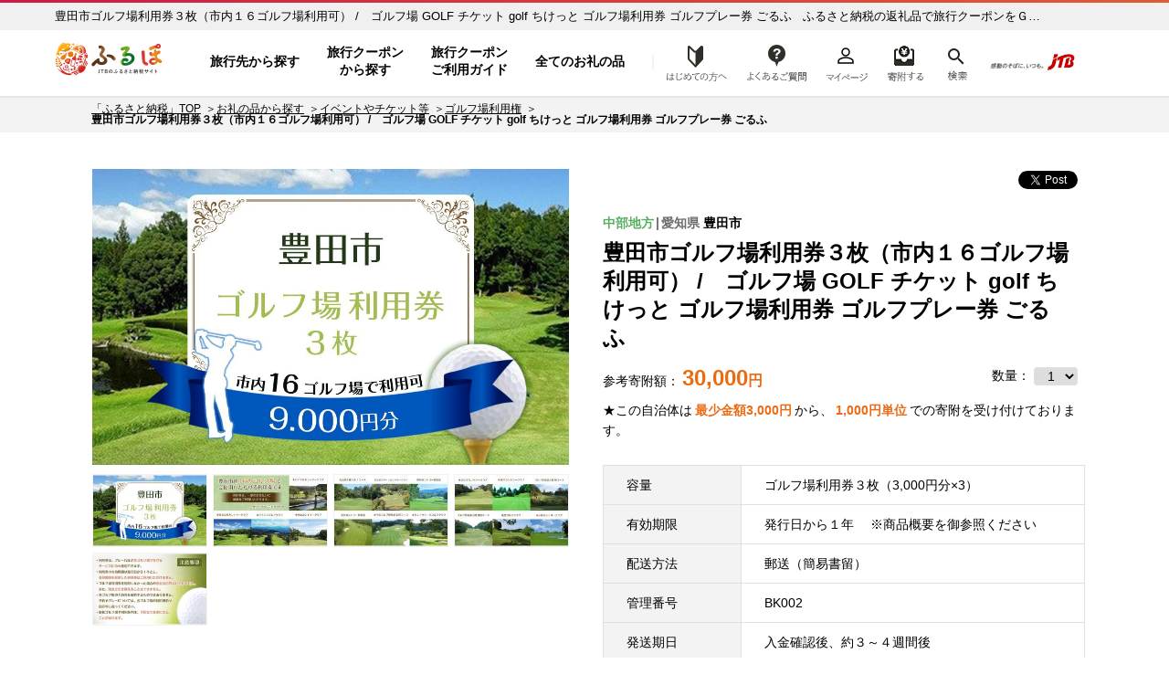

--- FILE ---
content_type: text/html; charset=UTF-8
request_url: https://furu-po.com/goods_detail.php?id=702898
body_size: 17628
content:

<!DOCTYPE html>
<html lang="ja">
<head>
	<meta charset="UTF-8">

	<title>豊田市ゴルフ場利用券３枚（市内１６ゴルフ場利用可）&nbsp;/　ゴルフ場&nbsp;GOLF&nbsp;チケット&nbsp;golf&nbsp;ちけっと&nbsp;ゴルフ場利用券&nbsp;ゴルフプレー券&nbsp;ごるふ&nbsp; | JTBのふるさと納税サイト&nbsp;[ふるぽ]</title>
<meta name="description" content="豊田市ゴルフ場利用券３枚（市内１６ゴルフ場利用可）&nbsp;/　ゴルフ場&nbsp;GOLF&nbsp;チケット&nbsp;golf&nbsp;ちけっと&nbsp;ゴルフ場利用券&nbsp;ゴルフプレー券&nbsp;ごるふ&nbsp;の詳細,ふるさと納税の返礼品でJTBの「旅行クーポン」や「旅行券」、ホテル旅館の「宿泊券」をGET！選べる旅先多数、北海道から沖縄まで、ふるさと納税で旅にでかけよう。">
<meta name="keywords" content="豊田市ゴルフ場利用券３枚（市内１６ゴルフ場利用可）&nbsp;/　ゴルフ場&nbsp;GOLF&nbsp;チケット&nbsp;golf&nbsp;ちけっと&nbsp;ゴルフ場利用券&nbsp;ゴルフプレー券&nbsp;ごるふ&nbsp;,ふるさと納税,ふるぽ">
	<meta http-equiv="Content-Type" content="text/html; charset=utf-8">
	<meta http-equiv="Content-Style-Type" content="text/css">
	<meta http-equiv="Content-Script-Type" content="text/javascript">
	<meta name="viewport" content="width=device-width,initial-scale=1.0,minimum-scale=1.0">

		<style type="text/css">
		html{color:#000;background:#FFF}body,div,dl,dt,dd,ul,ol,li,h1,h2,h3,h4,h5,h6,pre,code,form,fieldset,legend,input,textarea,p,blockquote,th,td{margin:0;padding:0}table{border-collapse:collapse;border-spacing:0}fieldset,img{border:0}address,caption,cite,code,dfn,em,strong,th,var{font-style:normal;font-weight:normal}ol,ul{list-style:none}caption,th{text-align:left}h1,h2,h3,h4,h5,h6{font-size:100%;font-weight:normal}q:before,q:after{content:''}abbr,acronym{border:0;font-variant:normal}sup{vertical-align:text-top}sub{vertical-align:text-bottom}input,textarea,select{font-family:inherit;font-size:inherit;font-weight:inherit;*font-size:100%}legend{color:#000}#yui3-css-stamp.cssreset{display:none}
		article,aside,details,figcaption,figure,footer,header,hgroup,hr,menu,nav,section{display:block}a,hr{padding:0}abbr,address,article,aside,audio,b,blockquote,body,canvas,caption,cite,code,dd,del,details,dfn,div,dl,dt,em,fieldset,figcaption,figure,footer,form,h1,h2,h3,h4,h5,h6,header,hgroup,html,i,iframe,img,ins,kbd,label,legend,li,mark,menu,nav,object,ol,p,pre,q,samp,section,small,span,strong,sub,summary,sup,table,tbody,td,tfoot,th,thead,time,tr,ul,var,video{margin:0;padding:0;border:0;outline:0;font-size:100%;vertical-align:baseline;background:0 0}ins,mark{background-color:#ff9;color:#000}body{line-height:1}nav ul{list-style:none}blockquote,q{quotes:none}blockquote:after,blockquote:before,q:after,q:before{content:'';content:none}a{margin:0;font-size:100%;vertical-align:baseline;background:0 0}ins{text-decoration:none}mark{font-style:italic;font-weight:700}del{text-decoration:line-through}abbr[title],dfn[title]{border-bottom:1px dotted;cursor:help}table{border-collapse:collapse;border-spacing:0}hr{height:1px;border:0;border-top:1px solid #ccc;margin:1em 0}input,select{vertical-align:middle}
		.slick-list,.slick-slider,.slick-track{position:relative;display:block}.slick-loading .slick-slide,.slick-loading .slick-track{visibility:hidden}.slick-list{overflow:hidden;margin:0;padding:0}.slick-list:focus{outline:0}.slick-list.dragging{cursor:pointer;cursor:hand}.slick-slider .slick-list,.slick-slider .slick-track{-webkit-transform:translate3d(0,0,0);-moz-transform:translate3d(0,0,0);-ms-transform:translate3d(0,0,0);-o-transform:translate3d(0,0,0);transform:translate3d(0,0,0)}.slick-track{top:0;left:0}.slick-track:after,.slick-track:before{display:table;content:''}.slick-track:after{clear:both}.slick-slide{display:none;float:left;height:100%;min-height:1px}[dir=rtl] .slick-slide{float:right}.slick-slide img{display:block}.slick-slide.slick-loading img{display:none}.slick-slide.dragging img{pointer-events:none}.slick-initialized .slick-slide{display:block}.slick-vertical .slick-slide{display:block;height:auto;border:1px solid transparent}.slick-arrow.slick-hidden{display:none}
		@charset 'UTF-8';.slick-dots,.slick-next,.slick-prev{position:absolute;display:block;padding:0}.slick-dots li button,.slick-next,.slick-prev{font-size:0;line-height:0;cursor:pointer;color:transparent;outline:0}.slick-loading .slick-list{background:url(../img/ajax-loader.gif) center center no-repeat #fff}.slick-next,.slick-prev{top:50%;width:40px;height:60px;-webkit-transform:translate(0,-50%);-ms-transform:translate(0,-50%);transform:translate(0,-50%);border:none;z-index:1}.slick-next:focus,.slick-next:hover,.slick-prev:focus,.slick-prev:hover{color:transparent;outline:0;opacity:.5}.slick-prev{left:0;background:url(../img/head_prev_btn.png)}.slick-next{right:0;background:url(../img/head_next_btn.png)}.page-slider .slick-next,.page-slider .slick-prev,.ranking-slider .slick-next,.ranking-slider .slick-prev,.use-slider .slick-next,.use-slider .slick-prev{font-size:0;line-height:0;position:absolute;top:25%;display:block;width:16px;height:19px;padding:0;-webkit-transform:translate(0,-50%);-ms-transform:translate(0,-50%);transform:translate(0,-50%);cursor:pointer;color:transparent;border:none;outline:0;background:0 0;z-index:1}.page-slider .slick-next,.page-slider .slick-prev{top:20%}.ranking-slider .slick-next,.ranking-slider .slick-prev{top:50%}.ranking .page-slider .slick-next,.ranking .page-slider .slick-prev{top:30%}.bg02 .use-slider .slick-next,.bg02 .use-slider .slick-prev,.premium .page-slider .slick-next,.premium .page-slider .slick-prev{top:35%}.stepFurupo .voice-slider .slick-next,.stepFurupo .voice-slider .slick-prev{top:50%}.page-slider .slick-next:focus,.page-slider .slick-next:hover,.page-slider .slick-prev:focus,.page-slider .slick-prev:hover,.ranking-slider .slick-next:focus,.ranking-slider .slick-next:hover,.ranking-slider .slick-prev:focus,.ranking-slider .slick-prev:hover,.use-slider .slick-next:focus,.use-slider .slick-next:hover,.use-slider .slick-prev:focus,.use-slider .slick-prev:hover{color:transparent;outline:0;opacity:.5}.page-slider .slick-prev,.ranking-slider .slick-prev,.use-slider .slick-prev,.voice-slider .slick-prev{left:-20px;background:url(../img/prev_btn.png) no-repeat}.page-slider .slick-next,.ranking-slider .slick-next,.use-slider .slick-next,.voice-slider .slick-next{right:-20px;background:url(../img/next_btn.png) no-repeat}.voice-slider .slick-prev{left:10px}.voice-slider .slick-next{right:-10px}.popular:not(:first-child) .page-slider .slick-next,.popular:not(:first-child) .page-slider .slick-prev{top:30%!important}.slick-dotted.slick-slider{margin-bottom:10px}.slick-dots{bottom:20px;width:100%;margin:0;list-style:none;text-align:center}.slick-dots li{position:relative;display:inline-block;width:14px;height:15px;margin:0 3px;padding:0;cursor:pointer}.slick-dots li button{display:block;width:20px;height:20px;padding:5px;border:0;background:0 0}.slick-dots li button:focus,.slick-dots li button:hover{outline:0}.slick-dots li button:focus:before,.slick-dots li button:hover:before{opacity:1}.slick-dots li button:before{font-family:slick;font-size:10px;line-height:20px;position:absolute;top:0;left:0;width:20px;height:20px;content:'●';text-align:center;opacity:.5;color:#fff;-webkit-font-smoothing:antialiased;-moz-osx-font-smoothing:grayscale}.head-slider .slick-dots li button:before{font-size:16px;color:#ffe1da}.head-slider .slick-dots{bottom:30px}.slick-dots li.slick-active button:before{opacity:.75;color:#ED490D}.page-slider .slick-dots,.premium .page-slider .slick-dots,.ranking-slider .slick-dots,.use-slider .slick-dots{bottom:-40px}.popular:not(:first-child) .page-slider .slick-dots{bottom:-20px}.voice-slider .slick-dots{bottom:15px}.premium .page-slider .slick-dots{bottom:0}.page-slider .slick-dots li button:before,.ranking-slider .slick-dots li button:before,.use-slider .slick-dots li button:before,.voice-slider .slick-dots li button:before{opacity:.3;color:#000}.page-slider .slick-dots li.slick-active button:before,.ranking-slider .slick-dots li.slick-active button:before,.use-slider .slick-dots li.slick-active button:before,.voice-slider .slick-dots li.slick-active button:before{opacity:.75;color:#ED490D}@media(max-width:600px){.slick-next,.slick-prev{display:inherit}.page-slider .slick-prev,.ranking-slider .slick-prev,.use-slider .slick-prev,.voice-slider .slick-prev{position:absolute;width:35px;height:35px;left:0;background:url(../img/prev_sp_btn.png) no-repeat;background-size:35px 35px}.page-slider .slick-next,.ranking-slider .slick-next,.use-slider .slick-next,.voice-slider .slick-next{width:35px;height:35px;right:0!important;background:url(../img/next_sp_btn.png) no-repeat;background-size:35px 35px}.ranking-slider .slick-prev{left:-5px}.ranking-slider .slick-next{right:-5px!important}.slick-dotted.slick-slider{margin-bottom:0}.slick-dots{bottom:10px}.page-slider .slick-dots,.premium .page-slider .slick-dots,.ranking-slider .slick-dots,.use-slider .slick-dots{bottom:-25px}}
	</style>

	<link rel="stylesheet" href="https://furu-po.com/css/bootstrap.min.css">
	<link rel="stylesheet" href="https://furu-po.com/css/style.css?2411140100">
	<link rel="stylesheet" href="https://furu-po.com/css/product.css?2008261730">
	<link rel="stylesheet" href="https://furu-po.com/css/choice_common.css"/>
	<link rel="stylesheet" href="https://furu-po.com/css/choice_style.css"/>
	<link rel="stylesheet" href="https://furu-po.com/css/choice_detail.css"/>
	<link rel="stylesheet" href="https://furu-po.com/css/choice_product.css"/>
	<link rel="stylesheet" href="https://furu-po.com/css/choice_to_furupo.css"/>
	<link rel="stylesheet" href="https://furu-po.com/css/modaal.min.css" media="all">
	<link rel="stylesheet" href="https://furu-po.com/css/new2021/common/common.css"/>


	<!-- Script in head Start -->
	
<!-- Google Tag Manager -->
<script>(function(w,d,s,l,i){w[l]=w[l]||[];w[l].push({'gtm.start':
new Date().getTime(),event:'gtm.js'});var f=d.getElementsByTagName(s)[0],
j=d.createElement(s),dl=l!='dataLayer'?'&l='+l:'';j.async=true;j.src=
'https://www.googletagmanager.com/gtm.js?id='+i+dl;f.parentNode.insertBefore(j,f);
})(window,document,'script','dataLayer','GTM-PT96LD6');</script>
<!-- End Google Tag Manager -->

<script src="https://cdn-blocks.karte.io/f13eefcb8c2cca98d6a04d16f1d129a6/builder.js"></script>
	<!-- Script in head End -->

	<script type="application/ld+json">
	{"@context":"http://schema.org/"
	,"@type":"Product"
	,"name" : "豊田市ゴルフ場利用券３枚（市内１６ゴルフ場利用可）&nbsp;/　ゴルフ場&nbsp;GOLF&nbsp;チケット&nbsp;golf&nbsp;ちけっと&nbsp;ゴルフ場利用券&nbsp;ゴルフプレー券&nbsp;ごるふ&nbsp;"
	,"offers" : {
		"@type" : "Offer"
		,"priceCurrency" : "JPY"
		,"price" : "30000"
		,"availability": "http://schema.org/InStock"
		,"seller" : {
			"@type": "Organization"
			,"name" : ""
		}
	 }
	,"image": "https://furu-po.com/s3img/goods_img/1/702898/20240213135254/11373222.jpg"
	,"description": "2024年2月13日から『ロイヤルカントリークラブ』がゴルフ場利用券の対象施設に追加されました。豊田市内16のゴルフ場でご利用いただけます。●注意事項等について　利用券は、プレー代など各ゴルフ場で受けるサービスにのみ使用できます。　利用券は、一度の支払い時に複数枚ご利用いただけます。　利用券の有効期限は発行日から１年（※）とし、有効期限を経過した利用券はご利用いただけません。　ゴルフ場利用券を利用しなかった場合の返金対応等はいたしません。また、利用券は現金と引き換えることはできません。　利用券は、各ゴルフ場の予約等を確約するものではありません。予約やプレーについては、各ゴルフ場の利用規約や指示等に従ってください。　取扱ゴルフ場や利用条件は、予告なく変更になることがあります。※豊田市ゴルフ場利用券の有効期限変更（２年間　⇒　１年間）について　令和２年度から新型コロナウイルスの影響により通常１年となっている有効期限を２年間に延長して対応してまいりましたが、この度、新型コロナウイルス感染症が感染症法上の５類に移行されることに伴い、有効期限延長を終了し、有効期限を従来の１年間といたします。　令和５年５月１日（月）以降の寄附が対象となりますので、有効期限にご注意いただきますようよろしくお願いいたします。"
	}
	</script>


	<style type="text/css">
	<!--
	
.osusume_title {
	float: left;
	width: 58%;
	margin: 20px 0 0 0;
}
.osusume_illust {
	float: left;
	width: 28%;
}
.osusume_illust img {
	width: 100%;
}
h2.staff-osusume {
	font-size: 22px;
	margin: 0 0 10px 0;
}
h2.staff-osusume br {
	display: none;
}
p.osusume_text {
	float: left;
	width: 100%;
	margin: 0 5px 10px 5px;
	padding: 0!important;
	color: #f86200;
	font-size: 20px;
	font-weight: bold;
}
p.osusume_text br {
	display: none;
}
p.sp {
	display: none;
}
.right-more-btn {
	float: right;
	margin: 70px 0 0 0;
}
@media(max-width:600px){
	.osusume_title {
		float: none;
		width: 100%;
		margin: 0;
	}
	.osusume_illust {
		float: none;
		display: inline-block;
		width: 100%;
		margin: 0 auto;
	}
	.osusume_illust img {
		width: 70%;
	}
	h2.staff-osusume {
		font-size: 1.7rem;
		line-height: 1.4;
		margin: 0;
	}
	h2.staff-osusume img {
		width: 100%;
	}
	h2.staff-osusume span {
		font-size: 1.5rem;
	}
	h2.staff-osusume br {
		display: inherit;
	}
	p.osusume_text {
		text-align: left!important;
		font-size: 1.8rem;
		width: 96%!important;
		margin: 0;
	}
	p.osusume_text span {
		font-size: 1.4rem;
	}
	p.osusume_text br {
		display: inherit;
	}
	p.pc,
	span.pc {
		display: none;
	}
	p.sp,
	span.sp {
		display: inherit;
	}
	.right-more-btn {
		margin: 0 0 8px 0;
	}
}

	-->
	</style>

</head>

<body>
<div id="fb-root"></div>
<script async defer crossorigin="anonymous" src="https://connect.facebook.net/ja_JP/sdk.js#xfbml=1&version=v3.2"></script>

<div id="wrapper">

	<!--  HEADER Start  -->
	<!-- Google Tag Manager (noscript) -->
<noscript><iframe src="https://www.googletagmanager.com/ns.html?id=GTM-PT96LD6"
				  height="0" width="0" style="display:none;visibility:hidden"></iframe></noscript>
<!-- End Google Tag Manager (noscript) -->

	<header class="header-global">
		<div class="inner-wrap">

			<!--  PC Header Start  -->
			<div class="head-pc">
				<p id="h1-Title">
					<a href="https://furu-po.com/">ふるぽ　JTBのふるさと納税サイト</a>
				</p>
									<p class="head_read">豊田市ゴルフ場利用券３枚（市内１６ゴルフ場利用可）&nbsp;/　ゴルフ場&nbsp;GOLF&nbsp;チケット&nbsp;golf&nbsp;ちけっと&nbsp;ゴルフ場利用券&nbsp;ゴルフプレー券&nbsp;ごるふ&nbsp;&nbsp;&nbsp;ふるさと納税の返礼品で旅行クーポンをＧＥＴ！ - JTBのふるさと納税サイト&nbsp;[ふるぽ]</p>
								<nav class="head-nav" style="display: none;">
					<ul class="head-nav-txt">
						<li class="nav01">
							<a href="https://furu-po.com/area">旅行先から探す</a>
						</li>
						<li class="nav02">
							<a href="https://furu-po.com/coupon">旅行クーポン<br>から探す</a>
						</li>
						<li class="nav04">
							<a href="https://furu-po.com/travel">旅行クーポン<br>ご利用ガイド</a>
						</li>
						<li class="nav03 btn-toggle"><a href="#">全てのお礼の品</a></li>
						<div class="toggle_box collapsible">
							<div class="item-list">
								<div class="mark"></div>
								<div class="hide_menu btn-close">閉じる</div>

								<div class="toggle-ttl border-bottom"><a href="https://furu-po.com/ranking.php">ランキング</a></div>
								<div class="toggle-ttl"><a href="https://furu-po.com/lg_list.php">地域から探す</a></div>
								<ul class="toggle-nav-lg">
									<li><a href="https://furu-po.com/lg_list/hokkaido">北海道</a></li>
									<li><a href="https://furu-po.com/lg_list/tohoku">東北</a></li>
									<li><a href="https://furu-po.com/lg_list/kanto">関東</a></li>
									<li><a href="https://furu-po.com/lg_list/chubu">中部</a></li>
									<li><a href="https://furu-po.com/lg_list/kinki">近畿</a></li>
									<li><a href="https://furu-po.com/lg_list/chugoku">中国</a></li>
									<li><a href="https://furu-po.com/lg_list/shikoku">四国</a></li>
									<li><a href="https://furu-po.com/lg_list/kyushu">九州</a></li>
									<li><a href="https://furu-po.com/lg_list/okinawa">沖縄</a></li>
								</ul>
								<div class="toggle-ttl"><p>カテゴリーから探す</p></div>

								<!--  お礼の品からさがす Start  -->
								<ul><li><a href="https://furu-po.com/goods_list/280"><img src="https://furu-po.com/s3img/category/280.jpg" alt="旅行" /><h3>旅行(2536)</h3></a></li>
<li><a href="https://furu-po.com/goods_list/7"><img src="https://furu-po.com/s3img/category/7.jpg" alt="果物類" /><h3>果物類(10926)</h3></a></li>
<li><a href="https://furu-po.com/goods_list/3"><img src="https://furu-po.com/s3img/category/3.jpg" alt="魚貝類" /><h3>魚貝類(6244)</h3></a></li>
<li><a href="https://furu-po.com/goods_list/2"><img src="https://furu-po.com/s3img/category/2.jpg" alt="肉" /><h3>肉(9865)</h3></a></li>
<li><a href="https://furu-po.com/goods_list/1"><img src="https://furu-po.com/s3img/category/1.jpg" alt="米・パン" /><h3>米・パン(5123)</h3></a></li>
<li><a href="https://furu-po.com/goods_list/5"><img src="https://furu-po.com/s3img/category/5.jpg" alt="エビ・カニ等" /><h3>エビ・カニ等(992)</h3></a></li>
<li><a href="https://furu-po.com/goods_list/6"><img src="https://furu-po.com/s3img/category/6.jpg" alt="野菜類" /><h3>野菜類(1598)</h3></a></li>
<li><a href="https://furu-po.com/goods_list/8"><img src="https://furu-po.com/s3img/category/8.jpg" alt="お酒" /><h3>お酒(5434)</h3></a></li>
<li><a href="https://furu-po.com/goods_list/10"><img src="https://furu-po.com/s3img/category/10.jpg" alt="イベントやチケット等" /><h3>イベントやチケット等(4898)</h3></a></li>
<li><a href="https://furu-po.com/goods_list/20"><img src="https://furu-po.com/s3img/category/20.jpg" alt="加工品等" /><h3>加工品等(10641)</h3></a></li>
<li><a href="https://furu-po.com/goods_list/31"><img src="https://furu-po.com/s3img/category/31.jpg" alt="飲料類" /><h3>飲料類(4489)</h3></a></li>
<li><a href="https://furu-po.com/goods_list/32"><img src="https://furu-po.com/s3img/category/32.jpg" alt="菓子" /><h3>菓子(5811)</h3></a></li>
<li><a href="https://furu-po.com/goods_list/33"><img src="https://furu-po.com/s3img/category/33.jpg" alt="麺類" /><h3>麺類(1684)</h3></a></li>
<li><a href="https://furu-po.com/goods_list/34"><img src="https://furu-po.com/s3img/category/34.jpg" alt="家具・装飾品" /><h3>家具・装飾品(13668)</h3></a></li>
<li><a href="https://furu-po.com/goods_list/35"><img src="https://furu-po.com/s3img/category/35.jpg" alt="美容" /><h3>美容(2279)</h3></a></li>
<li><a href="https://furu-po.com/goods_list/125"><img src="https://furu-po.com/s3img/category/125.jpg" alt="調味料・油" /><h3>調味料・油(2088)</h3></a></li>
<li><a href="https://furu-po.com/goods_list/136"><img src="https://furu-po.com/s3img/category/136.jpg" alt="雑貨・日用品" /><h3>雑貨・日用品(29365)</h3></a></li>
<li><a href="https://furu-po.com/goods_list/144"><img src="https://furu-po.com/s3img/category/144.jpg" alt="ファッション" /><h3>ファッション(13560)</h3></a></li>
<li><a href="https://furu-po.com/goods_list/152"><img src="https://furu-po.com/s3img/category/152.jpg" alt="感謝状等" /><h3>感謝状等(40)</h3></a></li>
<li><a href="https://furu-po.com/goods_list/166"><img src="https://furu-po.com/s3img/category/166.jpg" alt="地域のお礼の品" /><h3>地域のお礼の品(1552)</h3></a></li>
<li><a href="https://furu-po.com/goods_list/176"><img src="https://furu-po.com/s3img/category/176.jpg" alt="卵（鶏、烏骨鶏等）" /><h3>卵（鶏、烏骨鶏等）(207)</h3></a></li>
<li><a href="https://furu-po.com/goods_list/281"><img src="https://furu-po.com/s3img/category/281.jpg" alt="鍋セット" /><h3>鍋セット(849)</h3></a></li>
<li><a href="https://furu-po.com/goods_list/1150"><img src="https://furu-po.com/s3img/category/1150.jpg" alt="コロナ被害事業者支援" /><h3>コロナ被害事業者支援(36)</h3></a></li>
<li><a href="https://furu-po.com/goods_list/1223"><img src="https://furu-po.com/s3img/category/1223.jpg" alt="スポーツ・アウトドア" /><h3>スポーツ・アウトドア(4133)</h3></a></li>
<li><a href="https://furu-po.com/goods_list/135"><img src="https://furu-po.com/s3img/category/135.jpg" alt="民芸品・工芸品" /><h3>民芸品・工芸品(13312)</h3></a></li>
<li><a href="https://furu-po.com/goods_list/1200"><img src="https://furu-po.com/s3img/category/1200.jpg" alt="電化製品" /><h3>電化製品(2601)</h3></a></li>
<li><a href="https://furu-po.com/goods_list.php?events=search&キーワード=ギフト：ギフト対象商品&検索=検索"><img src="https://furu-po.com/s3img/category/gift_01.png" alt="ギフト商品" /><h3>ギフト対象商品(3544)</h3></a></li>
</ul>
								<!--  お礼の品からさがす Start  -->

							</div>
						</div>
						<li class="nav08 btn-toggle"><a href="https://furu-po.com/first01.php">はじめての方へ</a></li>
						<div class="toggle_box3 collapsible">
							<div class="item-list">
								<div class="mark"></div>
								<div class="hide_menu3 btn-close">閉じる</div>

								<!--  はじめての方へ Start  -->
								
	<ul>
		<li class="fnav01"><a href="https://furu-po.com/first01.php">ふるさと納税とは？</a></li>
		<li class="fnav02"><a href="https://furu-po.com/first02.php">便利なポイント制？</a></li>
		<li class="fnav03"><a href="https://furu-po.com/first03.php">ふるぽとは？</a></li>
		<li class="fnav04"><a href="https://furu-po.com/first04.php">ふるさと納税の流れ</a></li>
		<li class="fnav05"><a href="https://furu-po.com/first05.php">控除上限を計算する</a></li>
	</ul>

								<!--  はじめての方へ Start  -->

							</div>
						</div>
					</ul>
				</nav>

				<nav class="help">
					<ul>
						<li class="nav09"><a href="https://faq.furu-po.com/?site_domain=donor">よくあるご質問</a></li>
						<li class="nav05"><a href="https://furu-po.com/mypage/">マイページ</a></li>
						<li class="nav06 nav-cart"><a href="https://furu-po.com/cart.php">寄附するリスト</a></li>
						<li class="nav07 btn-toggle"><a href="https://furu-po.com/save_search_keyword.php">検索</a></li>
						<div class="toggle_box2 collapsible">
							<div class="mark"></div>
							<div class="hide_menu2 btn-close">×</div>
							<form action="https://furu-po.com/save_search_keyword.php" name="form_events_header" method="GET">
								<strong>探したいお礼の品は何ですか？</strong>
								<input name="events" type="hidden" value="search">
								<input type="text" name="キーワード" placeholder="キーワード入力"/>
								<input type="submit" name="検索" value="検索" class="btn" />
							</form>
						</div>
					</ul>
					<a href="https://www.jtb.co.jp/" target="_blank" rel="noopener noreferrer"><img src="https://furu-po.com/img/jtb_logo_190927.png" alt="感動のそばに、いつも。JTB" /></a>
				</nav>
			</div><!--  PC Header End  -->

			<!--  SP Header Start  -->
			<div class="head-sp">
				<p id="h1-Title">
					<a href="https://furu-po.com/">ふるぽ　JTBのふるさと納税サイト</a>
				</p>
									<p class="head_read">豊田市ゴルフ場利用券３枚（市内１６ゴルフ場利用可）&nbsp;/　ゴルフ場&nbsp;GOLF&nbsp;チケット&nbsp;golf&nbsp;ちけっと&nbsp;ゴルフ場利用券&nbsp;ゴルフプレー券&nbsp;ごるふ&nbsp;&nbsp;&nbsp;ふるさと納税の返礼品で旅行クーポンをＧＥＴ！ - JTBのふるさと納税サイト&nbsp;[ふるぽ]</p>
								<nav class="help">
					<ul>
						<li class="nav08"><a href="https://furu-po.com/first01.php">はじめての方へ</a></li>
						<li class="nav09"><a href="https://faq.furu-po.com/?site_domain=donor">よくあるご質問</a></li>
						<li class="nav05"><a href="https://furu-po.com/mypage/">マイページ</a></li>
						<li class="nav06 nav-cart"><a href="https://furu-po.com/cart.php">寄附する</a></li>
					</ul>
				</nav>
				<div class="jtb-logo"><a href="https://www.jtb.co.jp/" target="_blank" rel="noopener noreferrer"><img src="https://furu-po.com/img/jtb_logo_sp.png" alt="感動のそばに、いつも。JTB" /></a></div>
				<div class="sp-head-nav">
					<div class="head-search">
						<form action="https://furu-po.com/save_search_keyword.php" name="form_events_header" method="GET">
							<input name="events" type="hidden" value="search">
							<input type="text" name="キーワード" placeholder="キーワード入力"/>
							<input type="image" src="https://furu-po.com/img/new2021/common/icon_search.png" alt="検索" class="btn">
						</form>
					</div>

					<nav class="head-nav-sp">
					<ul>
						<li class="nav01">
							<a href="https://furu-po.com/area">旅行先から探す</a>
						</li>
						<li class="nav02">
							<a href="https://furu-po.com/coupon">旅行クーポン<br>から探す</a>
						</li>
						<li class="nav04">
							<a href="https://furu-po.com/travel">旅行クーポン<br>ご利用ガイド</a>
						</li>
						<li class="nav03 btn-toggle"><a href="#">全ての<br>お礼の品</a></li>

						<div class="toggle_box collapsible">
							<div class="item-list">
								<div class="hide_menu btn-close"></div>

								<p class="nav-ttl">全てのお礼の品</p>
								<div class="toggle-ttl"><a href="https://furu-po.com/ranking.php">ランキング</a></div>
								<div class="toggle-ttl accordion-trigger border-top"><p>地域から探す</p></div>
									<ul class="accordion-cont">
									<li><a href="https://furu-po.com/lg_list.php">地域から探すTOP</a></li>
										<li><a href="https://furu-po.com/lg_list/hokkaido">北海道</a></li>
										<li><a href="https://furu-po.com/lg_list/tohoku">東北</a></li>
										<li><a href="https://furu-po.com/lg_list/kanto">関東</a></li>
										<li><a href="https://furu-po.com/lg_list/chubu">中部</a></li>
										<li><a href="https://furu-po.com/lg_list/kinki">近畿</a></li>
										<li><a href="https://furu-po.com/lg_list/chugoku">中国</a></li>
										<li><a href="https://furu-po.com/lg_list/shikoku">四国</a></li>
										<li><a href="https://furu-po.com/lg_list/kyushu">九州</a></li>
										<li><a href="https://furu-po.com/lg_list/okinawa">沖縄</a></li>
									</ul>
									<div class="toggle-ttl border-top accordion-trigger"><p>カテゴリーから探す</p></div>

									<!--  お礼の品からさがす Start  -->
									<ul class="accordion-cont"><li><a href="https://furu-po.com/goods_list/280">旅行(2536)</a></li>
<li><a href="https://furu-po.com/goods_list/7">果物類(10926)</a></li>
<li><a href="https://furu-po.com/goods_list/3">魚貝類(6244)</a></li>
<li><a href="https://furu-po.com/goods_list/2">肉(9865)</a></li>
<li><a href="https://furu-po.com/goods_list/1">米・パン(5123)</a></li>
<li><a href="https://furu-po.com/goods_list/5">エビ・カニ等(992)</a></li>
<li><a href="https://furu-po.com/goods_list/6">野菜類(1598)</a></li>
<li><a href="https://furu-po.com/goods_list/8">お酒(5434)</a></li>
<li><a href="https://furu-po.com/goods_list/10">イベントやチケット等(4898)</a></li>
<li><a href="https://furu-po.com/goods_list/20">加工品等(10641)</a></li>
<li><a href="https://furu-po.com/goods_list/31">飲料類(4489)</a></li>
<li><a href="https://furu-po.com/goods_list/32">菓子(5811)</a></li>
<li><a href="https://furu-po.com/goods_list/33">麺類(1684)</a></li>
<li><a href="https://furu-po.com/goods_list/34">家具・装飾品(13668)</a></li>
<li><a href="https://furu-po.com/goods_list/35">美容(2279)</a></li>
<li><a href="https://furu-po.com/goods_list/125">調味料・油(2088)</a></li>
<li><a href="https://furu-po.com/goods_list/136">雑貨・日用品(29365)</a></li>
<li><a href="https://furu-po.com/goods_list/144">ファッション(13560)</a></li>
<li><a href="https://furu-po.com/goods_list/152">感謝状等(40)</a></li>
<li><a href="https://furu-po.com/goods_list/166">地域のお礼の品(1552)</a></li>
<li><a href="https://furu-po.com/goods_list/176">卵（鶏、烏骨鶏等）(207)</a></li>
<li><a href="https://furu-po.com/goods_list/281">鍋セット(849)</a></li>
<li><a href="https://furu-po.com/goods_list/1150">コロナ被害事業者支援(36)</a></li>
<li><a href="https://furu-po.com/goods_list/1223">スポーツ・アウトドア(4133)</a></li>
<li><a href="https://furu-po.com/goods_list/135">民芸品・工芸品(13312)</a></li>
<li><a href="https://furu-po.com/goods_list/1200">電化製品(2601)</a></li>
<li><a href="https://furu-po.com/goods_list.php?events=search&キーワード=ギフト：ギフト対象商品&検索=検索">ギフト対象商品(3544)</a></li>
</ul>
									<!--  お礼の品からさがす Start  -->
							</div>
						</div>
					</ul>
				</nav>
				</div>
			</div><!--  SP Header End  -->

		</div>
	</header>


	
	<!--  HEADER End  -->

<form name="form_events" action="cart.php" method="post"  enctype="multipart/form-data" >
<input name="events" type="hidden" value="add_cart" >
<input name="自治体コード" type="hidden" value="232114" >
<input name="お礼の品ID" type="hidden" value="702898" >

	<!--  item detail Start  -->
	<section class="column">

		<div class="topic-path"><ul class="breadcrumb"><li><a href="https://furu-po.com/">「ふるさと納税」TOP</a></li><li><a href="https://furu-po.com/goods_list.php?events=search">お礼の品から探す</a></li><li><a href="https://furu-po.com/goods_list/10">イベントやチケット等</a></li><li><a href="https://furu-po.com/goods_list/10/158">ゴルフ場利用権</a></li><li class="current"><strong>豊田市ゴルフ場利用券３枚（市内１６ゴルフ場利用可）&nbsp;/　ゴルフ場&nbsp;GOLF&nbsp;チケット&nbsp;golf&nbsp;ちけっと&nbsp;ゴルフ場利用券&nbsp;ゴルフプレー券&nbsp;ごるふ&nbsp;</strong></li></ul></div>

		<div class="inner-wrap">

			<!-- ▼ Item Info ここから -->
			<div class="item_info">

				<div class="item_info_slider">
					<ul id="slider">
														<li class="slide-item">
																	<img src="https://furu-po.com/s3img/goods_img/1/702898/20240213135254/11373222.jpg" alt="豊田市ゴルフ場利用券３枚（市内１６ゴルフ場利用可）&nbsp;/　ゴルフ場&nbsp;GOLF&nbsp;チケット&nbsp;golf&nbsp;ちけっと&nbsp;ゴルフ場利用券&nbsp;ゴルフプレー券&nbsp;ごるふ&nbsp;" />
																</li>
																							<li class="slide-item">
																	<img data-lazy="https://furu-po.com/s3img/goods_img/1/702898/20240213135254/11373224.jpg" src="https://furu-po.com/img/brank.gif" alt="豊田市ゴルフ場利用券３枚（市内１６ゴルフ場利用可）&nbsp;/　ゴルフ場&nbsp;GOLF&nbsp;チケット&nbsp;golf&nbsp;ちけっと&nbsp;ゴルフ場利用券&nbsp;ゴルフプレー券&nbsp;ごるふ&nbsp;" />
																</li>
																							<li class="slide-item">
																	<img data-lazy="https://furu-po.com/s3img/goods_img/1/702898/20230727122318/8292120.jpg" src="https://furu-po.com/img/brank.gif" alt="豊田市ゴルフ場利用券３枚（市内１６ゴルフ場利用可）&nbsp;/　ゴルフ場&nbsp;GOLF&nbsp;チケット&nbsp;golf&nbsp;ちけっと&nbsp;ゴルフ場利用券&nbsp;ゴルフプレー券&nbsp;ごるふ&nbsp;" />
																</li>
																							<li class="slide-item">
																	<img data-lazy="https://furu-po.com/s3img/goods_img/1/702898/20230727122319/8292122.jpg" src="https://furu-po.com/img/brank.gif" alt="豊田市ゴルフ場利用券３枚（市内１６ゴルフ場利用可）&nbsp;/　ゴルフ場&nbsp;GOLF&nbsp;チケット&nbsp;golf&nbsp;ちけっと&nbsp;ゴルフ場利用券&nbsp;ゴルフプレー券&nbsp;ごるふ&nbsp;" />
																</li>
																							<li class="slide-item">
																	<img data-lazy="https://furu-po.com/s3img/goods_img/1/702898/20230727122319/8292124.jpg" src="https://furu-po.com/img/brank.gif" alt="豊田市ゴルフ場利用券３枚（市内１６ゴルフ場利用可）&nbsp;/　ゴルフ場&nbsp;GOLF&nbsp;チケット&nbsp;golf&nbsp;ちけっと&nbsp;ゴルフ場利用券&nbsp;ゴルフプレー券&nbsp;ごるふ&nbsp;" />
																</li>
																										</ul>

					<ul id="thumbnail-list">
											<li class="thumbnail-item"><img src="https://furu-po.com/s3img/thumb/goods_img/1/702898/20240213135254/11373222.thumb.jpg" alt="豊田市ゴルフ場利用券３枚（市内１６ゴルフ場利用可）&nbsp;/　ゴルフ場&nbsp;GOLF&nbsp;チケット&nbsp;golf&nbsp;ちけっと&nbsp;ゴルフ場利用券&nbsp;ゴルフプレー券&nbsp;ごるふ&nbsp;" /></li>
																			<li class="thumbnail-item"><img src="https://furu-po.com/s3img/thumb/goods_img/1/702898/20240213135254/11373224.thumb.jpg" alt="豊田市ゴルフ場利用券３枚（市内１６ゴルフ場利用可）&nbsp;/　ゴルフ場&nbsp;GOLF&nbsp;チケット&nbsp;golf&nbsp;ちけっと&nbsp;ゴルフ場利用券&nbsp;ゴルフプレー券&nbsp;ごるふ&nbsp;" /></li>
																			<li class="thumbnail-item"><img src="https://furu-po.com/s3img/thumb/goods_img/1/702898/20230727122318/8292120.thumb.jpg" alt="豊田市ゴルフ場利用券３枚（市内１６ゴルフ場利用可）&nbsp;/　ゴルフ場&nbsp;GOLF&nbsp;チケット&nbsp;golf&nbsp;ちけっと&nbsp;ゴルフ場利用券&nbsp;ゴルフプレー券&nbsp;ごるふ&nbsp;" /></li>
																			<li class="thumbnail-item"><img src="https://furu-po.com/s3img/thumb/goods_img/1/702898/20230727122319/8292122.thumb.jpg" alt="豊田市ゴルフ場利用券３枚（市内１６ゴルフ場利用可）&nbsp;/　ゴルフ場&nbsp;GOLF&nbsp;チケット&nbsp;golf&nbsp;ちけっと&nbsp;ゴルフ場利用券&nbsp;ゴルフプレー券&nbsp;ごるふ&nbsp;" /></li>
																			<li class="thumbnail-item"><img src="https://furu-po.com/s3img/thumb/goods_img/1/702898/20230727122319/8292124.thumb.jpg" alt="豊田市ゴルフ場利用券３枚（市内１６ゴルフ場利用可）&nbsp;/　ゴルフ場&nbsp;GOLF&nbsp;チケット&nbsp;golf&nbsp;ちけっと&nbsp;ゴルフ場利用券&nbsp;ゴルフプレー券&nbsp;ごるふ&nbsp;" /></li>
																							</ul>
				</div>

				<div class="item_detail">

					<div class="sns_share">
						<div class="fb-share-button" data-href="https://furu-po.com/goods_detail.php?id=702898" data-layout="button" data-size="small"><a target="_blank" rel="noopener noreferrer" href="https://www.facebook.com/sharer/sharer.php?u=https://furu-po.com/goods_detail.php?id=702898&amp;src=sdkpreparse" class="fb-xfbml-parse-ignore">シェア</a></div>
						<a href="https://twitter.com/share?ref_src=twsrc%5Etfw" class="twitter-share-button" data-text="豊田市ゴルフ場利用券３枚（市内１６ゴルフ場利用可）&nbsp;/　ゴルフ場&nbsp;GOLF&nbsp;チケット&nbsp;golf&nbsp;ちけっと&nbsp;ゴルフ場利用券&nbsp;ゴルフプレー券&nbsp;ごるふ&nbsp; | ふるさと納税サイト&nbsp;[ふるぽ]" data-url="https://furu-po.com/goods_detail.php?id=702898" data-hashtags="豊田市ゴルフ場利用券３枚（市内１６ゴルフ場利用可）&nbsp;/　ゴルフ場&nbsp;GOLF&nbsp;チケット&nbsp;golf&nbsp;ちけっと&nbsp;ゴルフ場利用券&nbsp;ゴルフプレー券&nbsp;ごるふ&nbsp; #ふるぽ #ふるさと納税 #ポイント制" data-lang="en" data-show-count="false">Tweet</a>
						<script async src="https://platform.twitter.com/widgets.js" charset="utf-8"></script>
					</div>

					<div class="lg-info">
						<div class="icon chubu"><a class="icon chubu" href="https://furu-po.com/lg_list/chubu">中部地方</a></div>
											<div class="icon chubu"><a class="region" href="https://furu-po.com/lg_list/chubu/aichi">愛知県</a>&nbsp;<a href="https://furu-po.com/lg_list/chubu/aichi/232114">豊田市</a></div>
										</div>


					<h1>
																		豊田市ゴルフ場利用券３枚（市内１６ゴルフ場利用可）&nbsp;/　ゴルフ場&nbsp;GOLF&nbsp;チケット&nbsp;golf&nbsp;ちけっと&nbsp;ゴルフ場利用券&nbsp;ゴルフプレー券&nbsp;ごるふ&nbsp;					</h1>
					<div class="item-information">
													<div class="txt">参考寄附額：</div><div class="price">30,000<span>円</span></div>
											</div>

					<div class="num">数量：
					<select name="数量">
											<option value="1">1</option>
											<option value="2">2</option>
											<option value="3">3</option>
											<option value="4">4</option>
											<option value="5">5</option>
											<option value="6">6</option>
											<option value="7">7</option>
											<option value="8">8</option>
											<option value="9">9</option>
											<option value="10">10</option>
										</select>
					</div>

											<div class="item-information item-information-bottom">
												<div class="kifu_notes">★この自治体は<div class="price_notes"><span>最少金額</span>3,000<span>円</span></div>から、<div class="price_notes">1,000<span>円単位</span></div>での寄附を受け付けております。
							</div>
												</div>
					
					<!-- この自治体の寄附に関するご注意 -->
					<div class="modal fade" id="myModal">
						<div class="modal-dialog modal-lg">
							<div class="modal-content">
								<div class="modal-header">
									<h4 class="modal-title">この自治体の寄附に関するご注意</h4>
								</div>
								<div class="modal-body">
									このお申し込みは、以下の寄附金額条件をすべて満たしているときにお申し込みできます。<br><br>

									■愛知県 豊田市の条件<br>
									条件１： 最低寄附金額を3,000円以上<br>
									条件２： 1,000円単位での寄附<br><br>

									[条件を満たしていない場合の対処法]<br>
									ポイントを取得した後に、取得したポイントを使ってお礼の品と交換できます<br><br>

									必要ポイントの計算方法<br>
									ポイント表を参照し、寄附額単位に沿って必要なポイントをご確認ください。<br>
									<a href="#pointTable">※ポイント表はこちらです</a>
								</div>
								<div class="modal-footer">
									<button type="button" class="close-btn btn-primary" data-dismiss="modal">閉じる</button>
								</div>
							</div>
						</div>
					</div>

					<div class="limited_items">
						<ul class="icon">
						</ul>
					</div>
					<div class="info">
						<div class="cell">
							<div class="l-cell">容量</div>
							<div class="r-cell">ゴルフ場利用券３枚（3,000円分×3）</div>
						</div>
												<div class="cell">
							<div class="l-cell">有効期限</div>
							<div class="r-cell">発行日から１年&nbsp;　※商品概要を御参照ください</div>
						</div>
												<div class="cell">
							<div class="l-cell">配送方法</div>
							<div class="r-cell">郵送（簡易書留）</div>
						</div>
						<div class="cell">
							<div class="l-cell">管理番号</div>
							<div class="r-cell">BK002</div>
						</div>
																		<div class="cell">
							<div class="l-cell">発送期日</div>
							<div class="r-cell">入金確認後、約３～４週間後</div>
						</div>
																	</div>

																		<div class="toCartButton">
																	<div class="cart-btn"><a href="javascript:document.form_events.submit();">寄附するリストに入れる</a></div>
															</div>
																										<div class="pointsave-btn02"><a href="https://furu-po.com/point_kifu.php?id=232114&disp=kifu">お礼の品を受け取らず寄附のみ行う</a></div>
											
				</div>
			</div><!-- /item_info -->

		</div>
	</section><!--  item detail End  -->

	<!-- MainContent Start 2Column -->
	<section class="column">
		<div class="two-column lg-page">

			<!-- MainContent Start -->
			<div class="maincontent">

									<div class="item-detail">
					<h2>愛知県豊田市のお礼の品概要</h2>
											<div class="item-description">
							<p>2024年2月13日から『ロイヤルカントリークラブ』がゴルフ場利用券の対象施設に追加されました。<br />
豊田市内16のゴルフ場でご利用いただけます。<br />
<br />
●注意事項等について<br />
　利用券は、プレー代など各ゴルフ場で受けるサービスにのみ使用できます。<br />
　利用券は、一度の支払い時に複数枚ご利用いただけます。<br />
　利用券の有効期限は発行日から１年（※）とし、有効期限を経過した利用券はご利用いただけません。<br />
　ゴルフ場利用券を利用しなかった場合の返金対応等はいたしません。また、利用券は現金と引き換えることはできません。<br />
　利用券は、各ゴルフ場の予約等を確約するものではありません。予約やプレーについては、各ゴルフ場の利用規約や指示等に従ってください。<br />
　取扱ゴルフ場や利用条件は、予告なく変更になることがあります。<br />
<br />
※豊田市ゴルフ場利用券の有効期限変更（２年間 ⇒ １年間）について<br />
　令和２年度から新型コロナウイルスの影響により通常１年となっている有効期限を２年間に延長して対応してまいりましたが、この度、新型コロナウイルス感染症が感染症法上の５類に移行されることに伴い、有効期限延長を終了し、有効期限を従来の１年間といたします。<br />
　令和５年５月１日（月）以降の寄附が対象となりますので、有効期限にご注意いただきますようよろしくお願いいたします。</p>　<br><div class='item-description_detail'><div class='page-product'><section class='detailinfo'><div class='item-parts'><div class="f_photo"><div class="f_photo_wrap"><img alt="写真" src="https://furu-po.com/s3img/detail_parts/5862299/20210804110234/1712733.jpg"></div></div><p class="f_text_red">注意事項については、商品概要または下記利用規約を必ずご確認ください。</p><p class='f_anchor_left'><a class='i-arrow' target='_blank' href='https://www.city.toyota.aichi.jp/_res/projects/default_project/_page_/001/002/938/h3010/golf.pdf'>ゴルフ場利用券利用規約</a></p><div class="f_photo"><div class="f_photo_wrap"><img alt="写真" src="https://furu-po.com/s3img/detail_parts/5862299/20210804110234/1712734.jpg"></div></div><h2 class="ttl-h2--border"><span class="ttl-h2__text">主なゴルフ場の紹介</span></h2><div class="f_photo"><div class="f_photo_wrap"><img alt="写真" src="https://furu-po.com/s3img/detail_parts/5862299/20210804110234/1712735.jpg"></div></div><div class="f_photo"><div class="f_photo_wrap"><img alt="写真" src="https://furu-po.com/s3img/detail_parts/5862299/20210804110234/1712736.jpg"></div></div><div class="f_photo"><div class="f_photo_wrap"><img alt="写真" src="https://furu-po.com/s3img/detail_parts/5862299/20210804110234/1712737.jpg"></div></div><div class="f_photo"><div class="f_photo_wrap"><img alt="写真" src="https://furu-po.com/s3img/detail_parts/5862299/20210804110234/1712738.jpg"></div></div><div class="f_photo"><div class="f_photo_wrap"><img alt="写真" src="https://furu-po.com/s3img/detail_parts/5862299/20210804110234/1712739.jpg"></div></div><div class="f_photo"><div class="f_photo_wrap"><img alt="写真" src="https://furu-po.com/s3img/detail_parts/5862299/20210804110234/1712740.jpg"></div></div><div class="f_photo"><div class="f_photo_wrap"><img alt="写真" src="https://furu-po.com/s3img/detail_parts/5862299/20210804110234/1712741.jpg"></div></div><div class="f_photo"><div class="f_photo_wrap"><img alt="写真" src="https://furu-po.com/s3img/detail_parts/5862299/20210804110234/1712742.jpg"></div></div><div class="f_photo"><div class="f_photo_wrap"><img alt="写真" src="https://furu-po.com/s3img/detail_parts/5862299/20210804110234/1712743.jpg"></div></div><div class="f_photo"><div class="f_photo_wrap"><img alt="写真" src="https://furu-po.com/s3img/detail_parts/5862299/20210804110234/1712744.jpg"></div></div><div class="f_photo"><div class="f_photo_wrap"><img alt="写真" src="https://furu-po.com/s3img/detail_parts/5862299/20210804110234/1712745.jpg"></div></div></div></section></div></div>						</div>
					
										</div>
				
							<!-- 事業者のお礼の品一覧 Start -->
				<div class="shop_item_list">
															<h2 style="color: #ffffff; background: #006400;">豊田市ゴルフ場利用券のラインナップはこちら</h2>														<h3></h3>
<div class="itemlist">
<div class="scroll-Item">
  <div class="box">
    <div class="photo">
      <a href="https://furu-po.com/goods_detail.php?id=702875" target="_blank" rel="noopener noreferrer"><img src="https://furu-po.com/s3img/thumb/goods_img/1/702875/20240213135252/11373218.thumb.jpg" alt="豊田市ゴルフ場利用券１枚（市内１6ゴルフ場利用可）&nbsp;/　ゴルフ場&nbsp;GOLF&nbsp;チケット&nbsp;golf&nbsp;ちけっと&nbsp;ゴルフ場利用券&nbsp;ゴルフプレー券&nbsp;ごるふ&nbsp;" class="img" />
    </div>
    <h3><a href="https://furu-po.com/goods_detail.php?id=702875" target="_blank" rel="noopener noreferrer">豊田市ゴルフ場利用券１枚（市内１6ゴルフ場利用可）&nbsp;/　ゴルフ場&nbsp;GOLF&nbsp;チケット&nbsp;golf&nbsp;ちけっと&nbsp;ゴルフ場利用券&nbsp;ゴルフプレー券&nbsp;ごるふ&nbsp;</a></h3>
    <div class="item-info">
      <div class="pt">交換pt:
        <div class="right">-<span>pt</span></div>
      </div>
      <div class="price">参考寄附額:
        <div class="right">10,000<span>円</span></div>
      </div>
      <div class="id">管理番号:
        <div class="right">BK001</div>
      </div>
    </div>
    <div class="pickup-text"><p>2024年2月13日から『ロイヤルカントリークラブ』がゴルフ場利用券の対象施設に</p></div>
      <div class="icon chubu">
        <a class="icon chubu" href="https://furu-po.com/lg_list/chubu">中部地方</a>
      </div>
     <div class="region">
  <a href="https://furu-po.com/lg_list/chubu/aichi">愛知県</a>&nbsp;<a href="https://furu-po.com/lg_list/chubu/aichi/232114">豊田市</a>     </div>
  </div>
</div>
<div class="scroll-Item">
  <div class="box">
    <div class="photo">
      <a href="https://furu-po.com/goods_detail.php?id=702899" target="_blank" rel="noopener noreferrer"><img src="https://furu-po.com/s3img/thumb/goods_img/1/702899/20240213135255/11373227.thumb.jpg" alt="豊田市ゴルフ場利用券５枚（市内１６ゴルフ場利用可）&nbsp;/　ゴルフ場&nbsp;GOLF&nbsp;チケット&nbsp;golf&nbsp;ちけっと&nbsp;ゴルフ場利用券&nbsp;ゴルフプレー券&nbsp;ごるふ&nbsp;" class="img" />
    </div>
    <h3><a href="https://furu-po.com/goods_detail.php?id=702899" target="_blank" rel="noopener noreferrer">豊田市ゴルフ場利用券５枚（市内１６ゴルフ場利用可）&nbsp;/　ゴルフ場&nbsp;GOLF&nbsp;チケット&nbsp;golf&nbsp;ちけっと&nbsp;ゴルフ場利用券&nbsp;ゴルフプレー券&nbsp;ごるふ&nbsp;</a></h3>
    <div class="item-info">
      <div class="pt">交換pt:
        <div class="right">-<span>pt</span></div>
      </div>
      <div class="price">参考寄附額:
        <div class="right">50,000<span>円</span></div>
      </div>
      <div class="id">管理番号:
        <div class="right">BK003</div>
      </div>
    </div>
    <div class="pickup-text"><p>2024年2月13日から『ロイヤルカントリークラブ』がゴルフ場利用券の対象施設に</p></div>
      <div class="icon chubu">
        <a class="icon chubu" href="https://furu-po.com/lg_list/chubu">中部地方</a>
      </div>
     <div class="region">
  <a href="https://furu-po.com/lg_list/chubu/aichi">愛知県</a>&nbsp;<a href="https://furu-po.com/lg_list/chubu/aichi/232114">豊田市</a>     </div>
  </div>
</div>
<div class="scroll-Item">
  <div class="box">
    <div class="photo">
      <a href="https://furu-po.com/goods_detail.php?id=702900" target="_blank" rel="noopener noreferrer"><img src="https://furu-po.com/s3img/thumb/goods_img/1/702900/20240213135257/11373231.thumb.jpg" alt="豊田市ゴルフ場利用券１０枚（市内１６ゴルフ場利用可）&nbsp;/　ゴルフ場&nbsp;GOLF&nbsp;チケット&nbsp;golf&nbsp;ちけっと&nbsp;ゴルフ場利用券&nbsp;ゴルフプレー券&nbsp;ごるふ&nbsp;" class="img" />
    </div>
    <h3><a href="https://furu-po.com/goods_detail.php?id=702900" target="_blank" rel="noopener noreferrer">豊田市ゴルフ場利用券１０枚（市内１６ゴルフ場利用可）&nbsp;/　ゴルフ場&nbsp;GOLF&nbsp;チケット&nbsp;golf&nbsp;ちけっと&nbsp;ゴルフ場利用券&nbsp;ゴルフプレー券&nbsp;ごるふ&nbsp;</a></h3>
    <div class="item-info">
      <div class="pt">交換pt:
        <div class="right">-<span>pt</span></div>
      </div>
      <div class="price">参考寄附額:
        <div class="right">100,000<span>円</span></div>
      </div>
      <div class="id">管理番号:
        <div class="right">BK004</div>
      </div>
    </div>
    <div class="pickup-text"><p>2024年2月13日から『ロイヤルカントリークラブ』がゴルフ場利用券の対象施設に</p></div>
      <div class="icon chubu">
        <a class="icon chubu" href="https://furu-po.com/lg_list/chubu">中部地方</a>
      </div>
     <div class="region">
  <a href="https://furu-po.com/lg_list/chubu/aichi">愛知県</a>&nbsp;<a href="https://furu-po.com/lg_list/chubu/aichi/232114">豊田市</a>     </div>
  </div>
</div>
</div>
				</div>
				<!-- 事業者のお礼の品一覧 End -->
			

			

				<div class="company-info">
					<h2>事業者情報</h2>
					<div class="info">
						<div class="cell">
							<div class="l-cell">事業者名</div>
							<div class="r-cell">豊田市　シティプロモーション戦略課</div>
						</div>
						<div class="cell">
							<div class="l-cell">連絡先</div>
							<div class="r-cell">0565-34-6602</div>
						</div>
						<div class="cell">
							<div class="l-cell">営業時間</div>
							<div class="r-cell">08：30-17：15</div>
						</div>
						<div class="cell">
							<div class="l-cell">定休日</div>
							<div class="r-cell">土曜・日曜・祝祭日・年末年始など</div>
						</div>
					</div>
									<div class="item_info item_info_small pc-only" style="text-align: center;">
																					<div class="cart-btn"><a href="javascript:document.form_events.submit();">寄附するリストに入れる</a></div>
																		</div>
								</div>

				<!-- この自治体のお礼の品ランキング Start -->

					<div class="product_ranking"><h2>愛知県 豊田市のお礼の品ランキング</h2>
					<div class="more-btn"><a href="https://furu-po.com/goods_list/232114">愛知県&nbsp;豊田市のランキングをもっと見る</a></div>
					<div class="itemlist"><div class="box"><div class="photo">
<div  class="rank rank01"  >1</div>
<a href="https://furu-po.com/goods_detail.php?id=702900" target="_blank" rel="noopener noreferrer">
<img src="https://furu-po.com/s3img/thumb/goods_img/1/702900/20240213135257/11373231.thumb.jpg" alt="豊田市ゴルフ場利用券１０枚（市内１６ゴルフ場利用可）&nbsp;/　ゴルフ場&nbsp;GOLF&nbsp;チケット&nbsp;golf&nbsp;ちけっと&nbsp;ゴルフ場利用券&nbsp;ゴルフプレー券&nbsp;ごるふ&nbsp;" class="img" /></a></div>
<h3><a href="https://furu-po.com/goods_detail.php?id=702900" target="_blank" rel="noopener noreferrer">豊田市ゴルフ場利用券１０枚（市内１６ゴルフ場利用可）&nbsp;/　ゴルフ場&nbsp;GOLF&nbsp;チケット&nbsp;golf&nbsp;ちけっと&nbsp;ゴルフ場利用券&nbsp;ゴルフプレー券&nbsp;ごるふ&nbsp;</a></h3>
<div class="item-info">
<div class="pt">交換pt:
<div class="right">-<span>pt</span></div></div>
<div class="price">参考寄附額:
<div class="right">100,000<span>円</span></div></div>
<div class="id">管理番号:
<div class="right">BK004</div></div>
</div>
<div class="icon chubu">
  <a class="icon chubu" href="https://furu-po.com/lg_list/chubu">中部地方</a>
</div>
<div class="region">
  <a href="https://furu-po.com/lg_list/chubu/aichi">愛知県</a>&nbsp;<a href="https://furu-po.com/lg_list/chubu/aichi/232114">豊田市</a></div>
</div>
<div class="box"><div class="photo">
<div  class="rank rank02"  >2</div>
<a href="https://furu-po.com/goods_detail.php?id=702898" target="_blank" rel="noopener noreferrer">
<img src="https://furu-po.com/s3img/thumb/goods_img/1/702898/20240213135254/11373222.thumb.jpg" alt="豊田市ゴルフ場利用券３枚（市内１６ゴルフ場利用可）&nbsp;/　ゴルフ場&nbsp;GOLF&nbsp;チケット&nbsp;golf&nbsp;ちけっと&nbsp;ゴルフ場利用券&nbsp;ゴルフプレー券&nbsp;ごるふ&nbsp;" class="img" /></a></div>
<h3><a href="https://furu-po.com/goods_detail.php?id=702898" target="_blank" rel="noopener noreferrer">豊田市ゴルフ場利用券３枚（市内１６ゴルフ場利用可）&nbsp;/　ゴルフ場&nbsp;GOLF&nbsp;チケット&nbsp;golf&nbsp;ちけっと&nbsp;ゴルフ場利用券&nbsp;ゴルフプレー券&nbsp;ごるふ&nbsp;</a></h3>
<div class="item-info">
<div class="pt">交換pt:
<div class="right">-<span>pt</span></div></div>
<div class="price">参考寄附額:
<div class="right">30,000<span>円</span></div></div>
<div class="id">管理番号:
<div class="right">BK002</div></div>
</div>
<div class="icon chubu">
  <a class="icon chubu" href="https://furu-po.com/lg_list/chubu">中部地方</a>
</div>
<div class="region">
  <a href="https://furu-po.com/lg_list/chubu/aichi">愛知県</a>&nbsp;<a href="https://furu-po.com/lg_list/chubu/aichi/232114">豊田市</a></div>
</div>
<div class="box"><div class="photo">
<div  class="rank rank03"  >3</div>
<a href="https://furu-po.com/goods_detail.php?id=702875" target="_blank" rel="noopener noreferrer">
<img src="https://furu-po.com/s3img/thumb/goods_img/1/702875/20240213135252/11373218.thumb.jpg" alt="豊田市ゴルフ場利用券１枚（市内１6ゴルフ場利用可）&nbsp;/　ゴルフ場&nbsp;GOLF&nbsp;チケット&nbsp;golf&nbsp;ちけっと&nbsp;ゴルフ場利用券&nbsp;ゴルフプレー券&nbsp;ごるふ&nbsp;" class="img" /></a></div>
<h3><a href="https://furu-po.com/goods_detail.php?id=702875" target="_blank" rel="noopener noreferrer">豊田市ゴルフ場利用券１枚（市内１6ゴルフ場利用可）&nbsp;/　ゴルフ場&nbsp;GOLF&nbsp;チケット&nbsp;golf&nbsp;ちけっと&nbsp;ゴルフ場利用券&nbsp;ゴルフプレー券&nbsp;ごるふ&nbsp;</a></h3>
<div class="item-info">
<div class="pt">交換pt:
<div class="right">-<span>pt</span></div></div>
<div class="price">参考寄附額:
<div class="right">10,000<span>円</span></div></div>
<div class="id">管理番号:
<div class="right">BK001</div></div>
</div>
<div class="icon chubu">
  <a class="icon chubu" href="https://furu-po.com/lg_list/chubu">中部地方</a>
</div>
<div class="region">
  <a href="https://furu-po.com/lg_list/chubu/aichi">愛知県</a>&nbsp;<a href="https://furu-po.com/lg_list/chubu/aichi/232114">豊田市</a></div>
</div>
<div class="box"><div class="photo">
<div  class="rank other "  >4</div>
<a href="https://furu-po.com/goods_detail.php?id=5323058" target="_blank" rel="noopener noreferrer">
<img src="https://furu-po.com/s3img/thumb/goods_img/1/5323058/20240508172246/13085560.thumb.jpg" alt="お家で簡単！手作りみそキット（出来上がり米みそ約2kg）【味噌&nbsp;みそ&nbsp;手作り味噌&nbsp;キット&nbsp;調味料&nbsp;麹&nbsp;こうじ&nbsp;大豆&nbsp;国産&nbsp;愛知県&nbsp;豊田市&nbsp;CH001】" class="img" /></a></div>
<h3><a href="https://furu-po.com/goods_detail.php?id=5323058" target="_blank" rel="noopener noreferrer">お家で簡単！手作りみそキット（出来上がり米みそ約2kg）【味噌&nbsp;みそ&nbsp;手作り味噌&nbsp;キット&nbsp;調味料&nbsp;麹&nbsp;こうじ&nbsp;大豆&nbsp;国産&nbsp;愛知県&nbsp;豊田市&nbsp;CH001】</a></h3>
<div class="item-info">
<div class="pt">交換pt:
<div class="right">-<span>pt</span></div></div>
<div class="price">参考寄附額:
<div class="right">10,000<span>円</span></div></div>
<div class="id">管理番号:
<div class="right">CH001</div></div>
</div>
<div class="icon chubu">
  <a class="icon chubu" href="https://furu-po.com/lg_list/chubu">中部地方</a>
</div>
<div class="region">
  <a href="https://furu-po.com/lg_list/chubu/aichi">愛知県</a>&nbsp;<a href="https://furu-po.com/lg_list/chubu/aichi/232114">豊田市</a></div>
</div>
</div></div>				<!-- この自治体のお礼の品ランキング End -->


				<!-- 関連するカテゴリランキング Start -->
				<div class="product_ranking"><h2>ふるぽカテゴリー[イベントやチケット等]のお礼の品ランキング</h2>
<div class="itemlist">
<div class="box"><div class="photo">
<div  class="rank rank01"  >1</div>
<a href="https://furu-po.com/goods_detail.php?id=20138058" target="_blank" rel="noopener noreferrer">
<img src="https://furu-po.com/s3img/thumb/goods_img/1/20138058/20250613155547/20559020.thumb.jpg" alt="【京都吉兆】ペアお食事券&nbsp;2名様分&nbsp;＜ご昼食・ご夕食共通＞[&nbsp;京都&nbsp;嵐山&nbsp;老舗&nbsp;料亭&nbsp;最高峰&nbsp;食事券&nbsp;懐石&nbsp;コース料理&nbsp;人気&nbsp;おすすめ&nbsp;グルメ&nbsp;記念日&nbsp;お祝い&nbsp;ギフト&nbsp;プレゼント&nbsp;ふるさと納税&nbsp;]" class="img" /></a></div>
<h3><a href="https://furu-po.com/goods_detail.php?id=20138058" target="_blank" rel="noopener noreferrer">【京都吉兆】ペアお食事券&nbsp;2名様分&nbsp;＜ご昼食・ご夕食共通＞[&nbsp;京都&nbsp;嵐山&nbsp;老舗&nbsp;料亭&nbsp;最高峰&nbsp;食事券&nbsp;懐石&nbsp;コース料理&nbsp;人気&nbsp;おすすめ&nbsp;グルメ&nbsp;記念日&nbsp;お祝い&nbsp;ギフト&nbsp;プレゼント&nbsp;ふるさと納税&nbsp;]</a></h3>
<div class="item-info">
<div class="pt">交換pt:
<div class="right">210,000<span>pt</span></div></div>
<div class="price">参考寄附額:
<div class="right">700,000<span>円</span></div></div>
<div class="id">管理番号:
<div class="right">A-YS001</div></div>
</div>
<div class="icon kinki">
  <a class="icon kinki" href="https://furu-po.com/lg_list/kinki">近畿地方</a>
</div>
<div class="region">
  <a href="https://furu-po.com/lg_list/kinki/kyoto">京都府</a>&nbsp;<a href="https://furu-po.com/lg_list/kinki/kyoto/261000">京都市</a></div>
</div>
<div class="box"><div class="photo">
<div  class="rank rank02"  >2</div>
<a href="https://furu-po.com/goods_detail.php?id=21316799" target="_blank" rel="noopener noreferrer">
<img src="https://furu-po.com/s3img/thumb/goods_img/1/21316799/20251003104212/22707647.thumb.jpg" alt="屋久杉家具専用チケット20万円分" class="img" /></a></div>
<h3><a href="https://furu-po.com/goods_detail.php?id=21316799" target="_blank" rel="noopener noreferrer">屋久杉家具専用チケット20万円分</a></h3>
<div class="item-info">
<div class="pt">交換pt:
<div class="right">200,100<span>pt</span></div></div>
<div class="price">参考寄附額:
<div class="right">667,000<span>円</span></div></div>
<div class="id">管理番号:
<div class="right">Q231</div></div>
</div>
<div class="icon kyushu">
  <a class="icon kyushu" href="https://furu-po.com/lg_list/kyushu">九州地方</a>
</div>
<div class="region">
  <a href="https://furu-po.com/lg_list/kyushu/kagoshima">鹿児島県</a>&nbsp;<a href="https://furu-po.com/lg_list/kyushu/kagoshima/465054">屋久島町</a></div>
</div>
<div class="box"><div class="photo">
<div  class="rank rank03"  >3</div>
<a href="https://furu-po.com/goods_detail.php?id=702900" target="_blank" rel="noopener noreferrer">
<img src="https://furu-po.com/s3img/thumb/goods_img/1/702900/20240213135257/11373231.thumb.jpg" alt="豊田市ゴルフ場利用券１０枚（市内１６ゴルフ場利用可）&nbsp;/　ゴルフ場&nbsp;GOLF&nbsp;チケット&nbsp;golf&nbsp;ちけっと&nbsp;ゴルフ場利用券&nbsp;ゴルフプレー券&nbsp;ごるふ&nbsp;" class="img" /></a></div>
<h3><a href="https://furu-po.com/goods_detail.php?id=702900" target="_blank" rel="noopener noreferrer">豊田市ゴルフ場利用券１０枚（市内１６ゴルフ場利用可）&nbsp;/　ゴルフ場&nbsp;GOLF&nbsp;チケット&nbsp;golf&nbsp;ちけっと&nbsp;ゴルフ場利用券&nbsp;ゴルフプレー券&nbsp;ごるふ&nbsp;</a></h3>
<div class="item-info">
<div class="pt">交換pt:
<div class="right">-<span>pt</span></div></div>
<div class="price">参考寄附額:
<div class="right">100,000<span>円</span></div></div>
<div class="id">管理番号:
<div class="right">BK004</div></div>
</div>
<div class="icon chubu">
  <a class="icon chubu" href="https://furu-po.com/lg_list/chubu">中部地方</a>
</div>
<div class="region">
  <a href="https://furu-po.com/lg_list/chubu/aichi">愛知県</a>&nbsp;<a href="https://furu-po.com/lg_list/chubu/aichi/232114">豊田市</a></div>
</div>
<div class="box"><div class="photo">
<div  class="rank other "  >4</div>
<a href="https://furu-po.com/goods_detail.php?id=17127912" target="_blank" rel="noopener noreferrer">
<img src="https://furu-po.com/s3img/thumb/goods_img/1/17127912/20240403085455/12314498.thumb.jpg" alt="【日光カンツリー倶楽部・メンバー限定】&nbsp;ゴルフ場利用券60,000円分&nbsp;（5,000円券×12枚）" class="img" /></a></div>
<h3><a href="https://furu-po.com/goods_detail.php?id=17127912" target="_blank" rel="noopener noreferrer">【日光カンツリー倶楽部・メンバー限定】&nbsp;ゴルフ場利用券60,000円分&nbsp;（5,000円券×12枚）</a></h3>
<div class="item-info">
<div class="pt">交換pt:
<div class="right">-<span>pt</span></div></div>
<div class="price">参考寄附額:
<div class="right">200,000<span>円</span></div></div>
<div class="id">管理番号:
<div class="right">CD011</div></div>
</div>
<div class="icon kanto">
  <a class="icon kanto" href="https://furu-po.com/lg_list/kanto">関東地方</a>
</div>
<div class="region">
  <a href="https://furu-po.com/lg_list/kanto/tochigi">栃木県</a>&nbsp;<a href="https://furu-po.com/lg_list/kanto/tochigi/092062">日光市</a></div>
</div>
</div></div>
				<!-- 関連するカテゴリランキング End -->

				<!-- 最近チェックしたお礼の品 Start -->
								<!-- 最近チェックしたお礼の品 End -->



				<div class="lg-info">
				<h2>地方自治体情報</h2>
				<p><a href="https://furu-po.com/lg_detail.php?id=232114"><img src="s3img/lg/232114/banner.jpg" alt="愛知県豊田市" /></a></p>
				</div>

			</div><!-- MainContent End -->


			<!-- SideNavi Start -->
			

<div class="sidenavi SideNaviNone">

	<!-- お礼の品カテゴリ Start -->
	<div class="category"><h2>豊田市のお礼の品<br/>カテゴリーから選ぶ</h2><ul id="side-nav" class="popover"><li><a href="https://furu-po.com/goods_list/232114/280">旅行(12)</a>
<ul>
<li><a href="https://furu-po.com/goods_list/232114/280/147">宿泊券(8)</a></li>
<li><a href="https://furu-po.com/goods_list/232114/280/295">パッケージ旅行(4)</a></li>
</ul>
</li>
<li><a href="https://furu-po.com/goods_list/232114/7">果物類(3)</a>
<ul>
<li><a href="https://furu-po.com/goods_list/232114/7/72">もも(1)</a></li>
<li><a href="https://furu-po.com/goods_list/232114/7/506">りんご(1)</a></li>
<li><a href="https://furu-po.com/goods_list/232114/7/518">その他果物(1)</a></li>
</ul>
</li>
<li><a href="https://furu-po.com/goods_list/232114/3">魚貝類(4)</a>
<ul>
<li><a href="https://furu-po.com/goods_list/232114/3/63">漬魚（味噌・粕等）(1)</a></li>
<li><a href="https://furu-po.com/goods_list/232114/3/546">うなぎ(3)</a></li>
</ul>
</li>
<li><a href="https://furu-po.com/goods_list/232114/2">肉(35)</a>
<ul>
<li><a href="https://furu-po.com/goods_list/232114/2/43">牛肉(19)</a></li>
<li><a href="https://furu-po.com/goods_list/232114/2/44">豚肉(3)</a></li>
<li><a href="https://furu-po.com/goods_list/232114/2/45">鶏肉(1)</a></li>
<li><a href="https://furu-po.com/goods_list/232114/2/47">ハム・ソーセージ・ハンバーグ(6)</a></li>
<li><a href="https://furu-po.com/goods_list/232114/2/467">羊肉(3)</a></li>
<li><a href="https://furu-po.com/goods_list/232114/2/474">鹿肉(1)</a></li>
<li><a href="https://furu-po.com/goods_list/232114/2/48">その他肉・加工品(2)</a></li>
</ul>
</li>
<li><a href="https://furu-po.com/goods_list/232114/1">米・パン(7)</a>
<ul>
<li><a href="https://furu-po.com/goods_list/232114/1/36">米(7)</a></li>
</ul>
</li>
<li><a href="https://furu-po.com/goods_list/232114/6">野菜類(9)</a>
<ul>
<li><a href="https://furu-po.com/goods_list/232114/6/89">トマト(4)</a></li>
<li><a href="https://furu-po.com/goods_list/232114/6/94">豆類(1)</a></li>
<li><a href="https://furu-po.com/goods_list/232114/6/98">その他(4)</a></li>
</ul>
</li>
<li><a href="https://furu-po.com/goods_list/232114/8">お酒(5)</a>
<ul>
<li><a href="https://furu-po.com/goods_list/232114/8/100">日本酒(4)</a></li>
<li><a href="https://furu-po.com/goods_list/232114/8/101">焼酎(1)</a></li>
</ul>
</li>
<li><a href="https://furu-po.com/goods_list/232114/10">イベントやチケット等(37)</a>
<ul>
<li><a href="https://furu-po.com/goods_list/232114/10/148">お食事券(11)</a></li>
<li><a href="https://furu-po.com/goods_list/232114/10/149">入場券・優待券(2)</a></li>
<li><a href="https://furu-po.com/goods_list/232114/10/151">体験チケット(8)</a></li>
<li><a href="https://furu-po.com/goods_list/232114/10/156">花火大会チケット(3)</a></li>
<li><a href="https://furu-po.com/goods_list/232114/10/158">ゴルフ場利用権(6)</a></li>
<li><a href="https://furu-po.com/goods_list/232114/10/160">その他(5)</a></li>
</ul>
</li>
<li><a href="https://furu-po.com/goods_list/232114/20">加工品等(36)</a>
<ul>
<li><a href="https://furu-po.com/goods_list/232114/20/117">はちみつ・砂糖(2)</a></li>
<li><a href="https://furu-po.com/goods_list/232114/20/118">缶詰・瓶詰(1)</a></li>
<li><a href="https://furu-po.com/goods_list/232114/20/119">惣菜・レトルト(11)</a></li>
<li><a href="https://furu-po.com/goods_list/232114/20/120">燻製(1)</a></li>
<li><a href="https://furu-po.com/goods_list/232114/20/121">梅干・漬物・キムチ(6)</a></li>
<li><a href="https://furu-po.com/goods_list/232114/20/122">チーズ・バター(2)</a></li>
<li><a href="https://furu-po.com/goods_list/232114/20/285">ジャム(1)</a></li>
<li><a href="https://furu-po.com/goods_list/232114/20/1160">おせち(1)</a></li>
<li><a href="https://furu-po.com/goods_list/232114/20/124">その他(11)</a></li>
</ul>
</li>
<li><a href="https://furu-po.com/goods_list/232114/31">飲料類(17)</a>
<ul>
<li><a href="https://furu-po.com/goods_list/232114/31/113">果汁飲料(6)</a></li>
<li><a href="https://furu-po.com/goods_list/232114/31/114">お茶類(8)</a></li>
<li><a href="https://furu-po.com/goods_list/232114/31/115">コーヒー(3)</a></li>
</ul>
</li>
<li><a href="https://furu-po.com/goods_list/232114/32">菓子(73)</a>
<ul>
<li><a href="https://furu-po.com/goods_list/232114/32/105">ケーキ・カステラ(14)</a></li>
<li><a href="https://furu-po.com/goods_list/232114/32/106">焼菓子・チョコレート(44)</a></li>
<li><a href="https://furu-po.com/goods_list/232114/32/110">ゼリー・プリン(6)</a></li>
<li><a href="https://furu-po.com/goods_list/232114/32/170">和菓子(2)</a></li>
<li><a href="https://furu-po.com/goods_list/232114/32/173">アイス・ヨーグルト(4)</a></li>
<li><a href="https://furu-po.com/goods_list/232114/32/111">その他菓子・詰合せ(17)</a></li>
</ul>
</li>
<li><a href="https://furu-po.com/goods_list/232114/33">麺類(5)</a>
<ul>
<li><a href="https://furu-po.com/goods_list/232114/33/83">ラーメン(5)</a></li>
</ul>
</li>
<li><a href="https://furu-po.com/goods_list/232114/34">家具・装飾品(53)</a>
<ul>
<li><a href="https://furu-po.com/goods_list/232114/34/188">福祉施設製品(2)</a></li>
<li><a href="https://furu-po.com/goods_list/232114/34/1251">家具(42)</a></li>
</ul>
</li>
<li><a href="https://furu-po.com/goods_list/232114/35">美容(4)</a>
<ul>
<li><a href="https://furu-po.com/goods_list/232114/35/130">アロマ・入浴剤(1)</a></li>
<li><a href="https://furu-po.com/goods_list/232114/35/132">その他(3)</a></li>
</ul>
</li>
<li><a href="https://furu-po.com/goods_list/232114/125">調味料・油(23)</a>
<ul>
<li><a href="https://furu-po.com/goods_list/232114/125/126">味噌(11)</a></li>
<li><a href="https://furu-po.com/goods_list/232114/125/127">たれ・ドレッシング・酢(1)</a></li>
<li><a href="https://furu-po.com/goods_list/232114/125/128">食用油(8)</a></li>
<li><a href="https://furu-po.com/goods_list/232114/125/165">塩・だし(1)</a></li>
<li><a href="https://furu-po.com/goods_list/232114/125/286">醤油(2)</a></li>
</ul>
</li>
<li><a href="https://furu-po.com/goods_list/232114/136">雑貨・日用品(45)</a>
<ul>
<li><a href="https://furu-po.com/goods_list/232114/136/138">タオル・寝具(2)</a></li>
<li><a href="https://furu-po.com/goods_list/232114/136/139">文房具・玩具(2)</a></li>
<li><a href="https://furu-po.com/goods_list/232114/136/140">キャラクター・ぬいぐるみ(1)</a></li>
<li><a href="https://furu-po.com/goods_list/232114/136/169">インテリア・絵画(15)</a></li>
<li><a href="https://furu-po.com/goods_list/232114/136/307">防災グッズ(3)</a></li>
<li><a href="https://furu-po.com/goods_list/232114/136/1285">手芸(2)</a></li>
<li><a href="https://furu-po.com/goods_list/232114/136/146">その他(21)</a></li>
</ul>
</li>
<li><a href="https://furu-po.com/goods_list/232114/144">ファッション(3)</a>
<ul>
<li><a href="https://furu-po.com/goods_list/232114/144/288">服(1)</a></li>
<li><a href="https://furu-po.com/goods_list/232114/144/289">小物(1)</a></li>
<li><a href="https://furu-po.com/goods_list/232114/144/290">カバン(1)</a></li>
</ul>
</li>
<li><a href="https://furu-po.com/goods_list/232114/152">感謝状等(3)</a>
<ul>
<li><a href="https://furu-po.com/goods_list/232114/152/174">その他(3)</a></li>
</ul>
</li>
<li><a href="https://furu-po.com/goods_list/232114/166">地域のお礼の品(12)</a>
<ul>
<li><a href="https://furu-po.com/goods_list/232114/166/168">自治体にお任せ(4)</a></li>
<li><a href="https://furu-po.com/goods_list/232114/166/182">生き物(3)</a></li>
</ul>
</li>
<li><a href="https://furu-po.com/goods_list/232114/176">卵（鶏、烏骨鶏等）(3)</a>
<ul>
<li><a href="https://furu-po.com/goods_list/232114/176/177">卵（鶏、烏骨鶏等）(2)</a></li>
</ul>
</li>
<li><a href="https://furu-po.com/goods_list/232114/281">鍋セット(1)</a>
<ul>
<li><a href="https://furu-po.com/goods_list/232114/281/305">その他(1)</a></li>
</ul>
</li>
<li><a href="https://furu-po.com/goods_list/232114/1150">コロナ被害事業者支援(1)</a>
<ul>
<li><a href="https://furu-po.com/goods_list/232114/1150/1157">品なしコロナ対策寄付(1)</a></li>
</ul>
</li>
<li><a href="https://furu-po.com/goods_list/232114/1223">スポーツ・アウトドア(5)</a>
<ul>
<li><a href="https://furu-po.com/goods_list/232114/1223/1229">アウトドアグッズ(2)</a></li>
<li><a href="https://furu-po.com/goods_list/232114/1223/1237">フィッシング(1)</a></li>
<li><a href="https://furu-po.com/goods_list/232114/1223/1250">その他スポーツ(2)</a></li>
</ul>
</li>
<li><a href="https://furu-po.com/goods_list/232114/135">民芸品・工芸品(8)</a>
<ul>
<li><a href="https://furu-po.com/goods_list/232114/135/908">木工品・竹工品(6)</a></li>
<li><a href="https://furu-po.com/goods_list/232114/135/913">伝統技術(2)</a></li>
</ul>
</li>
<li><a href="https://furu-po.com/goods_list/232114/1200">電化製品(6)</a>
<ul>
<li><a href="https://furu-po.com/goods_list/232114/1200/1202">キッチン家電(1)</a></li>
<li><a href="https://furu-po.com/goods_list/232114/1200/1205">TV・オーディオ・カメラ(5)</a></li>
<li><a href="https://furu-po.com/goods_list/232114/1200/1208">その他電化製品(1)</a></li>
</ul>
</li>
</ul></div>
	<!-- お礼の品カテゴリ End -->


	<!-- コールセンター Start -->
	<div class="contact call_center">
            		<h2>JTBふるぽ<br>
ふるさと納税コールセンター</h2>
        		<div class="tel">
			050-3146-8495		</div>
					<div class="closed">年中無休</div>
							<div class="time">
				10:00～17:00			</div>
							<p>（1/1～1/3を除く）</p>
							<p style="margin-top: 10px;color: #ef3333;">
				★土日も電話受付しております。			</p>
			</div><!--  コールセンター End  -->

</div>
			<!-- SideNavi End -->

		</div>

	</section><!-- MainContent Start 2Column End -->

	<p id="page-top"><img src="https://furu-po.com/img/gototop.png" alt="ページ先頭へ戻る" /></p>

	<!-- FOOTER Start -->
	
	<!-- FOOTER Start -->
	<footer class="footer-global">
		<div class="footer-inner">
			<nav class="footer-nav">
				<section class="footer-category_list">
					<div class="footer-title">ふるさと納税お礼の品を「カテゴリー」から探す</div>
					<!--  お礼の品カテゴリ Start  -->
					<ul><li><a href="https://furu-po.com/goods_list/280">旅行</a></li>
<li><a href="https://furu-po.com/goods_list/7">果物類</a></li>
<li><a href="https://furu-po.com/goods_list/3">魚貝類</a></li>
<li><a href="https://furu-po.com/goods_list/2">肉</a></li>
<li><a href="https://furu-po.com/goods_list/1">米・パン</a></li>
<li><a href="https://furu-po.com/goods_list/5">エビ・カニ等</a></li>
<li><a href="https://furu-po.com/goods_list/6">野菜類</a></li>
<li><a href="https://furu-po.com/goods_list/8">お酒</a></li>
<li><a href="https://furu-po.com/goods_list/10">イベントやチケット等</a></li>
<li><a href="https://furu-po.com/goods_list/20">加工品等</a></li>
<li><a href="https://furu-po.com/goods_list/31">飲料類</a></li>
<li><a href="https://furu-po.com/goods_list/32">菓子</a></li>
<li><a href="https://furu-po.com/goods_list/33">麺類</a></li>
<li><a href="https://furu-po.com/goods_list/34">家具・装飾品</a></li>
<li><a href="https://furu-po.com/goods_list/35">美容</a></li>
<li><a href="https://furu-po.com/goods_list/125">調味料・油</a></li>
<li><a href="https://furu-po.com/goods_list/136">雑貨・日用品</a></li>
<li><a href="https://furu-po.com/goods_list/144">ファッション</a></li>
<li><a href="https://furu-po.com/goods_list/152">感謝状等</a></li>
<li><a href="https://furu-po.com/goods_list/166">地域のお礼の品</a></li>
<li><a href="https://furu-po.com/goods_list/176">卵（鶏、烏骨鶏等）</a></li>
<li><a href="https://furu-po.com/goods_list/281">鍋セット</a></li>
<li><a href="https://furu-po.com/goods_list/1150">コロナ被害事業者支援</a></li>
<li><a href="https://furu-po.com/goods_list/1223">スポーツ・アウトドア</a></li>
<li><a href="https://furu-po.com/goods_list/135">民芸品・工芸品</a></li>
<li><a href="https://furu-po.com/goods_list/1200">電化製品</a></li>
</ul>
					<!--  お礼の品カテゴリ Start  -->
				</section>
				
				<section class="footer-lg_list">
					<div class="footer-title">ふるさと納税お礼の品を「地域」から探す</div>
					<div class="footer-area">
						<div class="area01"><a href="https://furu-po.com/lg_list/hokkaido">北海道地方</a></div>
						<div class="area02">
							<ul>
								<li><a href="https://furu-po.com/lg_list/hokkaido/hokkaido">北海道</a></li>
							</ul>
						</div>
						<div class="area01"><a href="https://furu-po.com/lg_list/tohoku">東北地方</a></div>
						<div class="area02">
							<ul>
								<li><a href="https://furu-po.com/lg_list/tohoku/aomori">青森県</a></li>
								<li><a href="https://furu-po.com/lg_list/tohoku/iwate">岩手県</a></li>
								<li><a href="https://furu-po.com/lg_list/tohoku/miyagi">宮城県</a></li>
								<li><a href="https://furu-po.com/lg_list/tohoku/akita">秋田県</a></li>
								<li><a href="https://furu-po.com/lg_list/tohoku/yamagata">山形県</a></li>
								<li><a href="https://furu-po.com/lg_list/tohoku/fukushima">福島県</a></li>
							</ul>
						</div>
						<div class="area01"><a href="https://furu-po.com/lg_list/kanto">関東地方</a></div>
						<div class="area02">
							<ul>
								<li><a href="https://furu-po.com/lg_list/kanto/ibaraki">茨城県</a></li>
								<li><a href="https://furu-po.com/lg_list/kanto/tochigi">栃木県</a></li>
								<li><a href="https://furu-po.com/lg_list/kanto/gumma">群馬県</a></li>
								<li><a href="https://furu-po.com/lg_list/kanto/saitama">埼玉県</a></li>
								<li><a href="https://furu-po.com/lg_list/kanto/chiba">千葉県</a></li>
								<li><a href="https://furu-po.com/lg_list/kanto/tokyo">東京都</a></li>
								<li><a href="https://furu-po.com/lg_list/kanto/kanagawa">神奈川県</a></li>
							</ul>
						</div>
						<div class="area01"><a href="https://furu-po.com/lg_list/chubu">中部地方</a></div>
						<div class="area02">
							<ul>
								<li><a href="https://furu-po.com/lg_list/chubu/niigata">新潟県</a></li>
								<li><a href="https://furu-po.com/lg_list/chubu/toyama">富山県</a></li>
								<li><a href="https://furu-po.com/lg_list/chubu/ishikawa">石川県</a></li>
								<li><a href="https://furu-po.com/lg_list/chubu/fukui">福井県</a></li>
								<li><a href="https://furu-po.com/lg_list/chubu/yamanashi">山梨県</a></li>
								<li><a href="https://furu-po.com/lg_list/chubu/nagano">長野県</a></li>
								<li><a href="https://furu-po.com/lg_list/chubu/gifu">岐阜県</a></li>
								<li><a href="https://furu-po.com/lg_list/chubu/shizuoka">静岡県</a></li>
								<li><a href="https://furu-po.com/lg_list/chubu/aichi">愛知県</a></li>
							</ul>
						</div>
						<div class="area01"><a href="https://furu-po.com/lg_list/kinki">近畿地方</a></div>
						<div class="area02">
							<ul>
								<li><a href="https://furu-po.com/lg_list/kinki/mie">三重県</a></li>
								<li><a href="https://furu-po.com/lg_list/kinki/shiga">滋賀県</a></li>
								<li><a href="https://furu-po.com/lg_list/kinki/kyoto">京都府</a></li>
								<li><a href="https://furu-po.com/lg_list/kinki/osaka">大阪府</a></li>
								<li><a href="https://furu-po.com/lg_list/kinki/hyogo">兵庫県</a></li>
								<li><a href="https://furu-po.com/lg_list/kinki/nara">奈良県</a></li>
								<li><a href="https://furu-po.com/lg_list/kinki/wakayama">和歌山県</a></li>
							</ul>
						</div>
						<div class="area01"><a href="https://furu-po.com/lg_list/chugoku">中国地方</a></div>
						<div class="area02">
							<ul>
								<li><a href="https://furu-po.com/lg_list/chugoku/tottori">鳥取県</a></li>
								<li><a href="https://furu-po.com/lg_list/chugoku/shimane">島根県</a></li>
								<li><a href="https://furu-po.com/lg_list/chugoku/okayama">岡山県</a></li>
								<li><a href="https://furu-po.com/lg_list/chugoku/hiroshima">広島県</a></li>
								<li><a href="https://furu-po.com/lg_list/chugoku/yamaguchi">山口県</a></li>
							</ul>
						</div>
						<div class="area01"><a href="https://furu-po.com/lg_list/shikoku">四国地方</a></div>
						<div class="area02">
							<ul>
								<li><a href="https://furu-po.com/lg_list/shikoku/tokushima">徳島県</a></li>
								<li><a href="https://furu-po.com/lg_list/shikoku/kagawa">香川県</a></li>
								<li><a href="https://furu-po.com/lg_list/shikoku/ehime">愛媛県</a></li>
								<li><a href="https://furu-po.com/lg_list/shikoku/kochi">高知県</a></li>
							</ul>
						</div>
						<div class="area01"><a href="https://furu-po.com/lg_list/kyushu">九州地方</a></div>
						<div class="area02">
							<ul>
								<li><a href="https://furu-po.com/lg_list/kyushu/fukuoka">福岡県</a></li>
								<li><a href="https://furu-po.com/lg_list/kyushu/saga">佐賀県</a></li>
								<li><a href="https://furu-po.com/lg_list/kyushu/nagasaki">長崎県</a></li>
								<li><a href="https://furu-po.com/lg_list/kyushu/kumamoto">熊本県</a></li>
								<li><a href="https://furu-po.com/lg_list/kyushu/oita">大分県</a></li>
								<li><a href="https://furu-po.com/lg_list/kyushu/miyazaki">宮崎県</a></li>
								<li><a href="https://furu-po.com/lg_list/kyushu/kagoshima">鹿児島県</a></li>
							</ul>
						</div>
						<div class="area01"><a href="https://furu-po.com/lg_list/okinawa">沖縄地方</a></div>
						<div class="area02">
							<ul>
								<li><a href="https://furu-po.com/lg_list/okinawa/okinawa">沖縄県</a></li>
							</ul>
						</div>
					</div>
				</section>
				<section class="footer-other_list">
					<div class="footer-title">はじめての方へ</div>
					<strong>はじめての方へ</strong>
					<ul>
						<li><a href="https://furu-po.com/first01.php">ふるさと納税とは？</a></li>
						<li><a href="https://furu-po.com/first02.php">便利なポイント制</a></li>
						<li><a href="https://furu-po.com/first03.php">ふるぽとは？</a></li>
					</ul>

					<strong>よくあるご質問</strong>
					<ul>
						<li><a href="https://faq.furu-po.com/category/show/23?site_domain=donor" target="_blank" rel="noopener noreferrer">ふるさと納税について</a></li>
						<li><a href="https://faq.furu-po.com/category/show/4?site_domain=donor" target="_blank" rel="noopener noreferrer">お礼の品について</a></li>
						<li><a href="https://faq.furu-po.com/category/show/5?site_domain=donor" target="_blank" rel="noopener noreferrer">ポイントについて</a></li>
						<li><a href="https://faq.furu-po.com/category/show/6?site_domain=donor" target="_blank" rel="noopener noreferrer">寄附について</a></li>
					</ul>

					<strong>ふるさと納税の流れ</strong>
					<ul>
						<li><a href="https://furu-po.com/first04_2.php">確定申告について</a></li>
						<li><a href="https://furu-po.com/first04_1.php">ワンストップ特例制度について</a></li>
					</ul>

					<strong>控除上限を計算する</strong>
					<ul>
						<li><a href="https://furu-po.com/first05.php#simulation">簡単税控除シミュレーター</a></li>
						<li><a href="https://furu-po.com/first05.php#chart">控除上限額の早見表</a></li>
						<li><a href="https://furu-po.com/first05.php#case">具体的な控除額の例</a></li>
					</ul>

					<p><strong><a href="https://furu-po.com/ranking.php">ふるぽ（ふるさと納税）週間お礼の品ランキング</a></strong></p>
				</section>
			</nav>

			<div id="corp">
				<div class="foot-logo">
					<a href="https://furu-po.com/"><img src="https://furu-po.com/img/foot_logo.png" alt="JTBのふるさと納税ポータルサイト「ふるぽ」" /></a>　
					<img src="https://furu-po.com/img/foot_partner_bnr.jpg" alt="ふるさとチョイス" />
				</div>
				<p class="address">
				株式会社JTB ふるさと開発事業部<br />
				〒530-0004　大阪市北区堂島浜1-1-27 大阪堂島浜タワー6階<br />
				<br />
				<a href="http://www.jtb.co.jp/shop/furusato/info/furusato/hurupo/index.asp" target="_blank" rel="noopener noreferrer"><img src="https://furu-po.com/img/jtb_furusato_bnr.jpg" alt="ふるさと納税制度を通して地域活性化を実現します！" /></a>
				</p>
			</div>
			<nav>
				<!-- SNS Navi Start -->
				<div id="sns-nav">
					<ul>
						<li class="fb"><a href="https://www.facebook.com/furusatoportal" rel="nofollow">Facebook</a></li>
						<li class="tw"><a href="https://twitter.com/furupo_tax" rel="nofollow">Twitter</a></li>
					</ul>
				</div><!-- SNS Navi End -->

				<ul class="foot-menu">
					<li><a href="https://furu-po.com/contact.php"><strong>自治体関係者様へ</strong></a>　|</li>
					<li><a href="https://www.jtbcorp.jp/jp/company/profile/" target="_blank" rel="noopener noreferrer">会社概要</a>　|</li>
					<li><a href="https://www.jtb.co.jp/privacy/" target="_blank" rel="noopener noreferrer">プライバシーポリシー</a>　|</li>
					<li><a href="https://furu-po.com/spage/sitemap">サイトマップ</a></li>
				</ul>
				<p id="copyright">Copyright &copy; JTB Corp. All rights reserved.</p>
			</nav>
		</div>
	</footer>
	<!-- FOOTER End -->

	<!-- FOOTER End -->

</form>
</div>

        <script src="https://furu-po.com/css/cssbundle2.js"></script>

	<!-- Script Start -->
	
    <script src="https://furu-po.com/js/jquery-2.2.0.min.js"></script>
	<script src="https://furu-po.com/js/main.js"></script>
	<script src="https://furu-po.com/js/gototop.js"></script>
	<script src="https://furu-po.com/js/slick.js"></script>
	<script src="https://furu-po.com/js/jquery.meanmenu.js"></script>
	<script src="https://furu-po.com/js/cookie.js"></script>
	<script src="https://furu-po.com/js/modaal.min.js"></script>
	<script src="https://furu-po.com/js/new2021/common/common.js"></script>

	<script>
		jQuery(document).ready(function () {
		    jQuery('header nav.head-nav').meanmenu();
		});
		$(function(){
		  var count = parseInt(Cookies.get('cart_item_count'));  
		  if (isNaN(count)) {
		    return;
		  } else if (count <= 0) {
		    return;
		  } else if (99 < count) {
		    count = "99+";
		  }
		  $("<div>").addClass("cartin").text(count).insertBefore($(".nav-cart a"));
		  $("<div>").addClass("cartin").text(count).insertBefore($(".sp-help a"));
		});
	</script>

	<!-- Google Tag Manager (noscript) -->
	<noscript><iframe src="https://www.googletagmanager.com/ns.html?id=GTM-PT96LD6"
	height="0" width="0" style="display:none;visibility:hidden"></iframe></noscript>
	<!-- End Google Tag Manager (noscript) -->

	<!-- Global site tag (gtag.js) - Google Analytics -->
	<script async src="https://www.googletagmanager.com/gtag/js?id=UA-55544291-1"></script>
	<script>
		window.dataLayer = window.dataLayer || [];
		function gtag(){dataLayer.push(arguments);}
		gtag('js', new Date());
		gtag('config', 'UA-55544291-1');
	</script>
	<script id="tagjs" type="text/javascript">
		(function () {
			var tagjs = document.createElement("script");
			var s = document.getElementsByTagName("script")[0];
			tagjs.async = true;
			tagjs.src = "//s.yjtag.jp/tag.js#site=AdSjRcE&referrer=" + encodeURIComponent(document.location.href) + "";
			s.parentNode.insertBefore(tagjs, s);
		}());
	</script>

	<script>
		$(function() {
			if(navigator.userAgent.match(/(iPhone|iPad|iPod|Android)/i)){
				var $win = $(window),
					$header = $('header'),
					headerHeight = $header.outerHeight() + 3,
					startPos = 0;
	
				$win.on('load scroll', function() {
					var value = $(this).scrollTop();
					if ( value > startPos && value > headerHeight ) {
						$header.css('top', '-' + headerHeight + 'px');
					} else {
						$header.css('top', '0');
					}
					startPos = value;
				});
			}
		});
	</script>
	<script>
		// 検索ボタンsubmitに割り込んでdisabledをセット
        $("form[name='form_events_header']").submit(function(){ $("input[name='検索']").attr("disabled",true) });
	</script>
	<noscript>
		<iframe src="//b.yjtag.jp/iframe?c=AdSjRcE" width="1" height="1" frameborder="0" scrolling="no" marginheight="0" marginwidth="0"></iframe>
	</noscript>
	<!-- Script End -->

	<script type='text/javascript' src='js/bootstrap.min.js'></script>
	<script type='text/javascript' src='js/rollover.js'></script>
	<script type='text/javascript' src='js/product.js'></script>

	<script type="text/javascript">
		$(document).on('ready', function() {
			$(".regular").slick({
				dots: true,
				infinite: true,
				slidesToShow: 5,
				slidesToScroll: 5,
				responsive: [{
					breakpoint: 768,
						settings: {
							slidesToShow: 2,
							slidesToScroll: 2,
						}
					}
				]
      });
      $(".regular2").slick({
        dots: true,
        infinite: true,
        slidesToShow: 4,
        slidesToScroll: 4,
				responsive: [{
					breakpoint: 768,
						settings: {
							slidesToShow: 2,
							slidesToScroll: 2,
						}
					}
				]
      });
      $(".center").slick({
        dots: true,
        infinite: true,
        centerMode: true,
        variableWidth: true
      });
      $(".variable").slick({
        dots: true,
        infinite: true,
        variableWidth: true
      });
    });

	$("a[href='#pointTable']").click(function () {
		var scrollPos = $("#pointTable").offset().top;				// 目標のid位置を取得する。
		$('html,body').animate({ scrollTop: scrollPos }, 'slow');	// 目標位置へ移動。
		$('#myModal').modal('hide');									// hideメソッドをここで呼び出して閉じる。
	});

    //        
    function checkBreakPoint() {
        w = $(window).width();
        if (w <= 768) {
            // スマホ向け（767px以下のとき）
            $('.slick-sp').not('.slick-initialized').slick({
                //スライドさせる
                slidesToShow: 1,
                slidesToScroll: 1,
                arrows: false,
                autoplay: false,
                autoplaySpeed: 6000
            });
        } else {
            // PC向け
            $('.slick-sp.slick-initialized').slick('unslick');
        }
    }

    // ウインドウがリサイズする度にチェック
    $(window).resize(function(){
        checkBreakPoint();
    });

    // 初回チェック
    checkBreakPoint();

	</script>

	<script>
		$(function(){
			var slider = "#slider";
			var thumbnailItem = "#thumbnail-list .thumbnail-item";

			// サムネイル画像アイテムに data-index でindex番号を付与
			$(thumbnailItem).each(function(){
				var index = $(thumbnailItem).index(this);
				$(this).attr("data-index",index);
			});

			// スライダー初期化後、カレントのサムネイル画像にクラス「thumbnail-current」を付ける
			// 「slickスライダー作成」の前にこの記述は書いてください。
			$(slider).on('init',function(slick){
				var index = $(".slide-item.slick-slide.slick-current").attr("data-slick-index");
				$(thumbnailItem+'[data-index="'+index+'"]').addClass("thumbnail-current");
			});

			//slickスライダー初期化
			$(slider).slick({
				autoplay: false,
				arrows: false,
                dots: true,
				fade: true,
				infinite: false,
				cssEase: "linear",
				speed: 400,
				waitForAnimate: false,
				responsive: [{
					breakpoint: 640,
					settings: {
						autoplay: false,
						autoplaySpeed: 2000,
						fade: false,
						infinite: true,
					}
				}]
			});
			//サムネイル画像アイテムをクリックしたときにスライダー切り替え
			$(thumbnailItem).on('mouseover',function(){
				var index = $(this).attr("data-index");
				$(slider).slick("slickGoTo",index,false);
			});

			//サムネイル画像のカレントを切り替え
			$(slider).on('beforeChange',function(event,slick, currentSlide,nextSlide){
				$(thumbnailItem).each(function(){
					$(this).removeClass("thumbnail-current");
				});
				$(thumbnailItem+'[data-index="'+nextSlide+'"]').addClass("thumbnail-current");
			});
		});
	</script>

</body>
</html>


--- FILE ---
content_type: text/css
request_url: https://furu-po.com/css/choice_common.css
body_size: 37227
content:
@charset "UTF-8";
.item-detail .item-description .item-description_detail {
  /* 各ベンダープレフィックスが取れた標準版！！(http://caniuse.com/#search=placeholder-shown) */
  /* Google Chrome, Safari, Opera 15+, Android, iOS */
  /* Firefox 18- */
  /* Firefox 19+ */
  /* IE 10+ */
  /* ===== 緑のボタン ===== */
  /* ===== 赤のボタン =====	*/
  /* ===== 戻るボタン	=====	*/
  /* radio */
  /* select */
  /* checkbox */
  /* textarea */
  /* 必須項目 */
  /*	 バリデーション	*/
  /* テキストカラー*/
  /* 背景カラー*/
  /* 罫線 */
  /* エラーテキスト */
  /* 地域カラー */
  /* 検討リスト追加アイコン aaa */
  /* 　お礼の品のステイタス　 */
  /* 限定アイコン*/
  /* 限定アイコン 寄附バッグページ*/
  /* 準備中・終了サイン */
  /* 配送情報 */
  /* 在庫状況 */
  /*					===== 				告知枠	（赤背景タイトル＆白背景テキスト）				=====				*/
  /*					===== 				告知枠	（赤背景タイトル＆白背景テキスト）				=====				*/
  /*					===== 				ajax完了メッセージ				=====				*/
  /*					===== 				寄附箱に追加失敗				=====				*/
  /*					===== 				お礼の品のステータス					=====				*/
  /* table */
  /* slider */
  /*pagination*/
  /*タブ下のローカルナビ*/
  /*上下ボーダー*/
  /* ご注意一覧 */
  /* GCF */
}
.item-detail .item-description .item-description_detail html, .item-detail .item-description .item-description_detail body, .item-detail .item-description .item-description_detail div, .item-detail .item-description .item-description_detail span, .item-detail .item-description .item-description_detail applet, .item-detail .item-description .item-description_detail object, .item-detail .item-description .item-description_detail iframe, .item-detail .item-description .item-description_detail h1, .item-detail .item-description .item-description_detail h2, .item-detail .item-description .item-description_detail h3, .item-detail .item-description .item-description_detail h4, .item-detail .item-description .item-description_detail h5, .item-detail .item-description .item-description_detail h6, .item-detail .item-description .item-description_detail p, .item-detail .item-description .item-description_detail blockquote, .item-detail .item-description .item-description_detail pre, .item-detail .item-description .item-description_detail a, .item-detail .item-description .item-description_detail abbr, .item-detail .item-description .item-description_detail acronym, .item-detail .item-description .item-description_detail address, .item-detail .item-description .item-description_detail big, .item-detail .item-description .item-description_detail cite, .item-detail .item-description .item-description_detail code, .item-detail .item-description .item-description_detail del, .item-detail .item-description .item-description_detail dfn, .item-detail .item-description .item-description_detail em, .item-detail .item-description .item-description_detail img, .item-detail .item-description .item-description_detail ins, .item-detail .item-description .item-description_detail kbd, .item-detail .item-description .item-description_detail q, .item-detail .item-description .item-description_detail s, .item-detail .item-description .item-description_detail samp, .item-detail .item-description .item-description_detail small, .item-detail .item-description .item-description_detail strike, .item-detail .item-description .item-description_detail strong, .item-detail .item-description .item-description_detail sub, .item-detail .item-description .item-description_detail sup, .item-detail .item-description .item-description_detail tt, .item-detail .item-description .item-description_detail var, .item-detail .item-description .item-description_detail b, .item-detail .item-description .item-description_detail u, .item-detail .item-description .item-description_detail i, .item-detail .item-description .item-description_detail center, .item-detail .item-description .item-description_detail dl, .item-detail .item-description .item-description_detail dt, .item-detail .item-description .item-description_detail dd, .item-detail .item-description .item-description_detail ol, .item-detail .item-description .item-description_detail ul, .item-detail .item-description .item-description_detail li, .item-detail .item-description .item-description_detail fieldset, .item-detail .item-description .item-description_detail form, .item-detail .item-description .item-description_detail label, .item-detail .item-description .item-description_detail legend, .item-detail .item-description .item-description_detail table, .item-detail .item-description .item-description_detail caption, .item-detail .item-description .item-description_detail tbody, .item-detail .item-description .item-description_detail tfoot, .item-detail .item-description .item-description_detail thead, .item-detail .item-description .item-description_detail tr, .item-detail .item-description .item-description_detail th, .item-detail .item-description .item-description_detail td, .item-detail .item-description .item-description_detail article, .item-detail .item-description .item-description_detail aside, .item-detail .item-description .item-description_detail canvas, .item-detail .item-description .item-description_detail details, .item-detail .item-description .item-description_detail embed, .item-detail .item-description .item-description_detail figure, .item-detail .item-description .item-description_detail figcaption, .item-detail .item-description .item-description_detail footer, .item-detail .item-description .item-description_detail header, .item-detail .item-description .item-description_detail hgroup, .item-detail .item-description .item-description_detail menu, .item-detail .item-description .item-description_detail nav, .item-detail .item-description .item-description_detail output, .item-detail .item-description .item-description_detail ruby, .item-detail .item-description .item-description_detail section, .item-detail .item-description .item-description_detail summary, .item-detail .item-description .item-description_detail time, .item-detail .item-description .item-description_detail mark, .item-detail .item-description .item-description_detail audio, .item-detail .item-description .item-description_detail video {
  margin: 0;
  padding: 0;
  border: 0;
  font-style: normal;
  font-size: 100%;
  vertical-align: baseline;
}
.item-detail .item-description .item-description_detail article, .item-detail .item-description .item-description_detail aside, .item-detail .item-description .item-description_detail details, .item-detail .item-description .item-description_detail figcaption, .item-detail .item-description .item-description_detail figure, .item-detail .item-description .item-description_detail footer, .item-detail .item-description .item-description_detail header, .item-detail .item-description .item-description_detail hgroup, .item-detail .item-description .item-description_detail menu, .item-detail .item-description .item-description_detail nav, .item-detail .item-description .item-description_detail section {
  display: block;
}
.item-detail .item-description .item-description_detail blockquote, .item-detail .item-description .item-description_detail q {
  quotes: none;
}
.item-detail .item-description .item-description_detail blockquote:before, .item-detail .item-description .item-description_detail blockquote:after {
  content: "";
  content: none;
}
.item-detail .item-description .item-description_detail q:before, .item-detail .item-description .item-description_detail q:after {
  content: "";
  content: none;
}
.item-detail .item-description .item-description_detail input, .item-detail .item-description .item-description_detail textarea {
  margin: 0;
  padding: 0;
}
.item-detail .item-description .item-description_detail ::-moz-placeholder, .item-detail .item-description .item-description_detail :-ms-input-placeholder, .item-detail .item-description .item-description_detail ::-ms-input-placeholder, .item-detail .item-description .item-description_detail ::placeholder {
  color: #C0C0C0;
  font-weight: normal;
  font-size: 16px;
}
.item-detail .item-description .item-description_detail ol, .item-detail .item-description .item-description_detail ul {
  list-style: none;
}
.item-detail .item-description .item-description_detail table {
  border-collapse: collapse;
  border-spacing: 0;
}
.item-detail .item-description .item-description_detail caption, .item-detail .item-description .item-description_detail th {
  text-align: left;
}
.item-detail .item-description .item-description_detail a:focus {
  outline: none;
}
.item-detail .item-description .item-description_detail body {
  color: #16160e;
  font-family: "游ゴシック体", YuGothic, "游ゴシック Medium", "Yu Gothic Medium", YuGothicM, "Yu Gothic", "メイリオ", Meiryo, "ヒラギノ角ゴ Pro W3", "Hiragino Kaku Gothic Pro", Osaka, "MS Pゴシック", "MS PGothic", sans-serif;
  font-weight: 500;
  font-feature-settings: "palt";
  text-align: justify;
  letter-spacing: 0.035em;
  word-break: break-all;
  margin: 0;
}
.item-detail .item-description .item-description_detail body.is-ipad {
  font-feature-settings: "pkna";
}
@media only screen and (min-width: 835px), (min-device-width: 835px) {
  .item-detail .item-description .item-description_detail body {
    min-width: 1120px;
  }
}
.item-detail .item-description .item-description_detail h1, .item-detail .item-description .item-description_detail h2 {
  margin: 0;
  font-size: 20px;
  line-height: 1.5;
  letter-spacing: 0.04em;
}
.item-detail .item-description .item-description_detail h3 {
  margin: 0;
  font-size: 18px;
  line-height: 1.5;
  letter-spacing: 0.04em;
}
.item-detail .item-description .item-description_detail h4, .item-detail .item-description .item-description_detail h5, .item-detail .item-description .item-description_detail h6 {
  margin: 0;
  font-size: 16px;
  line-height: 1.5;
  letter-spacing: 0.04em;
}
.item-detail .item-description .item-description_detail p {
  font-size: 14px;
  margin: 0;
  line-height: 1.5;
  letter-spacing: 0.035em;
}
@media only screen and (min-width: 835px), (min-device-width: 835px) {
  .item-detail .item-description .item-description_detail p {
    font-size: 16px;
  }
}
.item-detail .item-description .item-description_detail small {
  font-size: 12px;
  color: #767676;
}
.item-detail .item-description .item-description_detail ul, .item-detail .item-description .item-description_detail ol, .item-detail .item-description .item-description_detail li, .item-detail .item-description .item-description_detail dl, .item-detail .item-description .item-description_detail dt, .item-detail .item-description .item-description_detail dd {
  list-style-type: none;
  margin: 0;
  padding: 0;
}
.item-detail .item-description .item-description_detail img {
  max-width: 100%;
  vertical-align: bottom;
}
.item-detail .item-description .item-description_detail a {
  color: inherit;
  text-decoration: none;
}
.item-detail .item-description .item-description_detail input, .item-detail .item-description .item-description_detail select {
  outline: none;
}
.item-detail .item-description .item-description_detail textarea {
  outline: none;
  resize: none;
}
@media only screen and (min-width: 835px), (min-device-width: 835px) {
  .item-detail .item-description .item-description_detail textarea {
    resize: vertical;
  }
}
.item-detail .item-description .item-description_detail input[type=submit] {
  -webkit-appearance: none;
  -moz-appearance: none;
  appearance: none;
  box-shadow: none;
  outline: none;
}
.item-detail .item-description .item-description_detail input:focus:not([type=submit]) {
  border: #1e50a2 1px solid;
}
.item-detail .item-description .item-description_detail select:focus, .item-detail .item-description .item-description_detail textarea:focus {
  border: #1e50a2 1px solid;
}
.item-detail .item-description .item-description_detail input[type=number] {
  -moz-appearance: textfield;
  ime-mode: disabled;
}
.item-detail .item-description .item-description_detail input[type=number]::-webkit-outer-spin-button, .item-detail .item-description .item-description_detail input[type=number]::-webkit-inner-spin-button {
  -webkit-appearance: none;
}
.item-detail .item-description .item-description_detail select {
  -webkit-appearance: none;
  appearance: none;
  -moz-appearance: none;
  background-color: #fff;
  background-image: url(/img/icon/title/icon_selectbox.png);
  background-repeat: no-repeat;
  background-size: 8px;
  background-position: right 8px center;
  text-indent: 0.01px;
  text-overflow: "";
  font-size: 14px;
}
.item-detail .item-description .item-description_detail select::-ms-expand {
  display: none;
}
.item-detail .item-description .item-description_detail input:-webkit-autofill, .item-detail .item-description .item-description_detail textarea:-webkit-autofill, .item-detail .item-description .item-description_detail select:-webkit-autofill {
  -webkit-box-shadow: 0 0 0 1000px #fff inset;
}
.item-detail .item-description .item-description_detail label {
  -webkit-user-select: none;
  user-select: none;
}
.item-detail .item-description .item-description_detail iframe {
  vertical-align: bottom;
}
.item-detail .item-description .item-description_detail button, .item-detail .item-description .item-description_detail input, .item-detail .item-description .item-description_detail select, .item-detail .item-description .item-description_detail textarea {
  font-family: inherit;
  font-size: 100%;
}
.item-detail .item-description .item-description_detail :placeholder-shown {
  color: #767676;
  opacity: 1;
}
@media only screen and (max-width: 834px) and (max-device-width: 834px) {
  .item-detail .item-description .item-description_detail :placeholder-shown {
    font-size: 12px;
  }
}
.item-detail .item-description .item-description_detail ::-webkit-input-placeholder {
  color: #767676;
}
@media only screen and (max-width: 834px) and (max-device-width: 834px) {
  .item-detail .item-description .item-description_detail ::-webkit-input-placeholder {
    font-size: 12px;
  }
}
.item-detail .item-description .item-description_detail :-moz-placeholder, .item-detail .item-description .item-description_detail ::-moz-placeholder {
  color: #767676;
  opacity: 1;
}
@media only screen and (max-width: 834px) and (max-device-width: 834px) {
  .item-detail .item-description .item-description_detail :-moz-placeholder {
    font-size: 12px;
  }
}
@media only screen and (max-width: 834px) and (max-device-width: 834px) {
  .item-detail .item-description .item-description_detail ::-moz-placeholder {
    font-size: 12px;
  }
}
.item-detail .item-description .item-description_detail :-ms-input-placeholder {
  color: #767676;
}
@media only screen and (max-width: 834px) and (max-device-width: 834px) {
  .item-detail .item-description .item-description_detail :-ms-input-placeholder {
    font-size: 12px;
  }
}
.item-detail .item-description .item-description_detail input:focus::-webkit-input-placeholder, .item-detail .item-description .item-description_detail input:focus::-moz-placeholder, .item-detail .item-description .item-description_detail input:focus:-ms-input-placeholder, .item-detail .item-description .item-description_detail input:focus::-ms-input-placeholder, .item-detail .item-description .item-description_detail input:focus::placeholder {
  color: transparent;
}
.item-detail .item-description .item-description_detail .header-global {
  background-color: #fff;
}
.item-detail .item-description .item-description_detail .header-pr {
  background-color: #9a0003;
  color: #fff;
  padding: 0 16px;
  font-size: 10px;
  line-height: 27px;
  letter-spacing: -0.5px;
}
.item-detail .item-description .item-description_detail .header-pr a {
  text-align: start;
}
.item-detail .item-description .item-description_detail .header-pr sup {
  font-size: 8px;
  vertical-align: top;
}
.item-detail .item-description .item-description_detail .header-pr__wrap {
  display: flex;
  flex-flow: row nowrap;
  justify-content: space-between;
  align-items: center;
}
@media only screen and (min-width: 835px), (min-device-width: 835px) {
  .item-detail .item-description .item-description_detail .header-pr {
    font-size: 12px;
    padding: 4px 0;
    line-height: 16px;
  }
  .item-detail .item-description .item-description_detail .header-pr__wrap {
    width: 1072px;
    margin: 0 auto;
  }
  .item-detail .item-description .item-description_detail .header-pr__wrap a {
    position: relative;
  }
  .item-detail .item-description .item-description_detail .header-pr__wrap a::before, .item-detail .item-description .item-description_detail .header-pr__wrap a::after {
    content: "";
    display: block;
    width: 0;
    position: absolute;
    bottom: 0;
    border-bottom: 1px solid #fff;
    transition: width 0.3s ease;
  }
  .item-detail .item-description .item-description_detail .header-pr__wrap a::before {
    left: 50%;
  }
  .item-detail .item-description .item-description_detail .header-pr__wrap a::after {
    right: 50%;
  }
  .item-detail .item-description .item-description_detail .header-pr__wrap a:hover::before, .item-detail .item-description .item-description_detail .header-pr__wrap a:hover::after {
    width: 50%;
  }
}
.item-detail .item-description .item-description_detail .header_main {
  background-color: #ad0003;
  color: #fff;
  position: relative;
  z-index: 10;
}
.item-detail .item-description .item-description_detail .header_row {
  padding: 8px 16px 12px;
}
@media only screen and (min-width: 835px), (min-device-width: 835px) {
  .item-detail .item-description .item-description_detail .header_row {
    padding: 0 16px;
    width: 1072px;
    margin-left: auto;
    margin-right: auto;
  }
}
.item-detail .item-description .item-description_detail .site-logo {
  display: block;
  width: 132px;
  padding: 5px 0;
  float: left;
}
.item-detail .item-description .item-description_detail .site-logo > img {
  height: 100%;
}
@media only screen and (min-width: 835px), (min-device-width: 835px) {
  .item-detail .item-description .item-description_detail .site-logo {
    width: 155px;
    margin-right: 32px;
    padding: 19px 0;
  }
}
.item-detail .item-description .item-description_detail .nav-user {
  float: right;
}
@media screen and (max-width: 834px) {
  .item-detail .item-description .item-description_detail .nav-user__wrap {
    display: none;
  }
  .item-detail .item-description .item-description_detail .nav-user__wrap.nav-user__wrap--cart {
    display: block;
  }
  .item-detail .item-description .item-description_detail .nav-user__wrap.nav-user__wrap--cart .nav-user__list {
    display: none;
  }
}
.item-detail .item-description .item-description_detail .nav-user__wrap {
  display: none;
}
.item-detail .item-description .item-description_detail .nav-user__menu {
  display: flex;
  flex-wrap: nowrap;
  justify-content: space-between;
}
.item-detail .item-description .item-description_detail .nav-user__menu > li {
  margin-left: 8px;
}
.item-detail .item-description .item-description_detail .nav-user__menu > li:first-child {
  margin-left: 0;
}
.item-detail .item-description .item-description_detail .nav-user__menu .nav-user__link {
  display: block;
}
.item-detail .item-description .item-description_detail .nav-user__menu .nav-user__icon {
  display: block;
  background-repeat: no-repeat;
  background-position: center 3px;
  background-size: 21px;
  padding: 29px 0 0;
  font-size: 10px;
  line-height: 1.5;
  white-space: nowrap;
}
.item-detail .item-description .item-description_detail .nav-user__menu .nav-user__icon._mypage {
  background-image: url(/img/module/icon_account_wht.svg);
}
.item-detail .item-description .item-description_detail .nav-user__menu .nav-user__icon._favorite {
  background-image: url(/img/module/icon_heart_wht.svg);
}
.item-detail .item-description .item-description_detail .nav-user__menu .nav-user__icon._cart {
  background-image: url(/img/module/icon_donation_wht.svg);
}
.item-detail .item-description .item-description_detail .nav-user__menu .nav-user__icon._menu {
  background-image: url(/img/module/icon_menu_wht.svg);
  background-position: center 6px;
}
.item-detail .item-description .item-description_detail .nav-user__count {
  position: relative;
}
.item-detail .item-description .item-description_detail .nav-user__count__num {
  background-color: #0086cc;
  position: absolute;
  right: -6px;
  top: -6px;
  font-size: 12px;
  padding: 2px 5px 3px 5px;
  line-height: 1;
  border-radius: 10px;
  box-shadow: 1px 1px 2px 0 rgba(0, 0, 0, 0.15);
}
@media only screen and (min-width: 835px), (min-device-width: 835px) {
  .item-detail .item-description .item-description_detail .nav-user__count__num {
    right: 10px;
    top: 12px;
  }
}
@media all and (-ms-high-contrast: none) {
  .item-detail .item-description .item-description_detail .nav-user__count__num {
    padding: 5px 5px 1px 5px;
  }
}
@media only screen and (min-width: 835px), (min-device-width: 835px) {
  .item-detail .item-description .item-description_detail .nav-user {
    display: flex;
    flex-wrap: nowrap;
    margin-left: 0;
    width: 575px;
  }
  .item-detail .item-description .item-description_detail .nav-user .nav-user__guide {
    margin-right: auto;
  }
  .item-detail .item-description .item-description_detail .nav-user__wrap {
    display: flex;
    align-items: center;
    height: 78px;
    padding: 0 16px;
    position: relative;
  }
  .item-detail .item-description .item-description_detail .nav-user__wrap .nav-user__label {
    font-size: 14px;
    white-space: nowrap;
    cursor: default;
  }
  .item-detail .item-description .item-description_detail .nav-user__wrap .nav-user__icon {
    display: inline-block;
    font-size: 12px;
    transform: rotate(90deg);
  }
  .item-detail .item-description .item-description_detail .nav-user__wrap .nav-user__name {
    display: inline-block;
    overflow: hidden;
    max-width: 5em;
    white-space: nowrap;
    vertical-align: top;
    text-overflow: ellipsis;
  }
  .item-detail .item-description .item-description_detail .nav-user__wrap .nav-user__list {
    display: none;
    background: #fff;
    padding: 32px 40px;
    box-shadow: 0 1px 1px 0 rgba(0, 0, 0, 0.16);
    position: absolute;
    top: 74px;
    right: 0;
    white-space: nowrap;
    z-index: 9999;
  }
  .item-detail .item-description .item-description_detail .nav-user__wrap .nav-user__list li {
    font-size: 14px;
    margin-top: 12px;
  }
  .item-detail .item-description .item-description_detail .nav-user__wrap .nav-user__list li:first-child {
    margin-top: 0;
  }
  .item-detail .item-description .item-description_detail .nav-user__wrap .nav-user__list a {
    display: block;
    background-image: url(/img/icon/title/icon_list_menu.png);
    background-repeat: no-repeat;
    background-position: left center;
    background-size: 4px;
    padding-left: 12px;
  }
  .item-detail .item-description .item-description_detail .nav-user__wrap:not(.nav-user__mypage):hover {
    background: rgba(0, 0, 0, 0.16);
  }
  .item-detail .item-description .item-description_detail .nav-user__wrap:not(.nav-user__mypage):hover .nav-user__list {
    display: block;
  }
  .item-detail .item-description .item-description_detail .nav-user__wrap--cart {
    padding: 0;
  }
  .item-detail .item-description .item-description_detail .nav-user__wrap--cart:hover {
    background: none;
  }
  .item-detail .item-description .item-description_detail .nav-user__wrap--cart ._cart {
    transform: rotate(0deg);
    font-size: 10px;
  }
  .item-detail .item-description .item-description_detail .nav-user__wrap--cart .nav-user__link {
    height: 78px;
  }
  .item-detail .item-description .item-description_detail .nav-user__wrap--cart .nav-user__link:hover + .nav-user__list {
    opacity: 1;
    pointer-events: auto;
    transition: opacity 0.1s ease-in;
  }
  .item-detail .item-description .item-description_detail .nav-user__wrap--cart .nav-user__list {
    display: block;
    top: 84px;
    box-sizing: border-box;
    border-radius: 4px;
    text-align: center;
    padding: 16px;
    font-size: 14px;
    min-width: 202px;
    opacity: 0;
    pointer-events: none;
    transition: opacity 0.1s ease-in;
  }
  .item-detail .item-description .item-description_detail .nav-user__wrap--cart .nav-user__list::before {
    content: "";
    position: absolute;
    top: -21px;
    right: 26px;
    border: 8px solid transparent;
    border-bottom: 13px solid #fff;
    z-index: 9998;
  }
  .item-detail .item-description .item-description_detail .nav-user__wrap--cart .nav-user__list::after {
    content: " ";
    display: block;
    position: absolute;
    top: -6px;
    left: 0;
    width: 100%;
  }
  .item-detail .item-description .item-description_detail .nav-user__wrap--cart .nav-user__list:hover {
    opacity: 1;
    pointer-events: auto;
  }
  .item-detail .item-description .item-description_detail .nav-user__wrap--cart .nav-user__list .btn-positive--icon {
    height: 40px;
    background-image: none;
  }
  .item-detail .item-description .item-description_detail .nav-user__wrap--cart .nav-user__txt {
    font-size: 14px;
    color: #16160e;
    white-space: normal;
  }
  .item-detail .item-description .item-description_detail .nav-user__wrap--cart .nav-user__txt .volume {
    color: #ad0003;
    font-weight: bold;
  }
  .item-detail .item-description .item-description_detail .nav-user__wrap.null .nav-user__txt {
    color: #767676;
  }
  .item-detail .item-description .item-description_detail .nav-user__wrap.null .nav-user__list a {
    color: #1e50a2;
    background-size: 7px;
    background-image: url("img/prev_sp_btn.png");
  }
  .item-detail .item-description .item-description_detail .nav-user__wrap.null .icn-donation {
    color: #767676;
    font-size: 31px;
  }
  .item-detail .item-description .item-description_detail .nav-user__menu > li:nth-child(n+2) {
    margin-left: 0;
  }
  .item-detail .item-description .item-description_detail .nav-user__menu .nav-user__link {
    min-width: 65px;
    padding: 19px 12px 15px;
    box-sizing: border-box;
    text-align: center;
  }
  .item-detail .item-description .item-description_detail .nav-user__menu .nav-user__link:hover {
    background: rgba(0, 0, 0, 0.1);
  }
  .item-detail .item-description .item-description_detail .nav-user__menu .nav-user__icon {
    margin: 0;
    background-position: center top;
    background-size: 24px;
  }
  .item-detail .item-description .item-description_detail .nav-user__mypage {
    font-size: 14px;
    padding: 0 12px;
    white-space: nowrap;
  }
  .item-detail .item-description .item-description_detail .nav-user__mypage > span {
    border-left: 1px solid #d3898a;
    display: inline-block;
    background-color: #d3898a;
    height: 14px;
    margin: 0 8px;
  }
  .item-detail .item-description .item-description_detail .nav-user__mypage .nav-user__mypage__logout {
    font-size: 12px;
  }
  .item-detail .item-description .item-description_detail .nav-user__mypage a {
    display: inline-block;
    position: relative;
    vertical-align: middle;
  }
  .item-detail .item-description .item-description_detail .nav-user__mypage a:before, .item-detail .item-description .item-description_detail .nav-user__mypage a:after {
    content: "";
    display: block;
    position: absolute;
    bottom: 0;
    border-bottom: 1px solid #fff;
    width: 0%;
    transition: width 0.3s ease;
  }
  .item-detail .item-description .item-description_detail .nav-user__mypage a:before {
    left: 50%;
  }
  .item-detail .item-description .item-description_detail .nav-user__mypage a:after {
    right: 50%;
  }
  .item-detail .item-description .item-description_detail .nav-user__mypage a:hover:before, .item-detail .item-description .item-description_detail .nav-user__mypage a:hover:after {
    width: 50%;
  }
}
.item-detail .item-description .item-description_detail .search-window {
  width: 100%;
  padding: 21px 0 0;
  clear: both;
  overflow: hidden;
}
.item-detail .item-description .item-description_detail .search-window__wrap {
  position: relative;
  border-radius: 4px;
  box-sizing: border-box;
  overflow: hidden;
}
.item-detail .item-description .item-description_detail .search-window__select {
  background-color: #f6f6f6;
  -webkit-appearance: none;
  -moz-appearance: none;
  appearance: none;
  display: inline-block;
  height: 36px;
  padding: 6px 20px 6px 8px;
  border: none;
  box-sizing: border-box;
  border-radius: 0;
  font-size: 14px;
  position: absolute;
  top: 0;
  left: 0;
}
.item-detail .item-description .item-description_detail .search-window__input {
  display: block;
  width: 100%;
  height: 36px;
  padding: 0 32px 0 16px;
  border: none !important;
  -webkit-appearance: none;
  -moz-appearance: none;
  appearance: none;
  border-radius: 0;
  box-sizing: border-box;
  font-size: 16px;
  outline: none;
}
@media only screen and (max-width: 834px) and (max-device-width: 834px) {
  .item-detail .item-description .item-description_detail .search-window {
    padding-top: 12px;
  }
  .item-detail .item-description .item-description_detail .search-window__select {
    left: -2px;
  }
}
@media only screen and (min-width: 835px), (min-device-width: 835px) {
  .item-detail .item-description .item-description_detail .search-window {
    width: 294px;
    clear: none;
    overflow: hidden;
  }
}
.item-detail .item-description .item-description_detail .nav-global__wrap {
  clear: both;
  background-color: #16160e;
}
.item-detail .item-description .item-description_detail .nav-global__wrap .nav-global {
  box-sizing: border-box;
}
.item-detail .item-description .item-description_detail .nav-global__wrap .nav-global__list {
  display: flex;
  flex-wrap: nowrap;
  justify-content: space-between;
}
.item-detail .item-description .item-description_detail .nav-global__wrap .nav-global__list > li {
  box-sizing: border-box;
}
.item-detail .item-description .item-description_detail .nav-global__wrap .nav-global__item {
  display: block;
  font-weight: bold;
  font-size: 12px;
  text-align: center;
}
@media only screen and (max-width: 834px) and (max-device-width: 834px) {
  .item-detail .item-description .item-description_detail .nav-global__wrap .nav-global {
    padding: 4px 15px;
    height: 50px;
  }
}
@media only screen and (min-width: 835px), (min-device-width: 835px) {
  .item-detail .item-description .item-description_detail .nav-global__wrap .nav-global {
    width: 1072px;
    margin: 0 auto;
    display: flex;
    flex-wrap: nowrap;
    justify-content: space-between;
    align-items: center;
    padding: 12px 0;
    white-space: nowrap;
  }
}
@media only screen and (min-width: 835px), (min-device-width: 835px) {
  .item-detail .item-description .item-description_detail .nav-global__wrap .nav-global__list > li:last-child {
    line-height: inherit;
  }
}
@media only screen and (min-width: 835px), (min-device-width: 835px) {
  .item-detail .item-description .item-description_detail .nav-global__wrap .nav-global__list {
    width: 732px;
    padding-right: 48px;
    border-right: #fff 1px solid;
    box-sizing: border-box;
  }
}
@media only screen and (max-width: 834px) and (max-device-width: 834px) {
  .item-detail .item-description .item-description_detail .nav-global__wrap .nav-global__item {
    letter-spacing: 0;
    display: flex;
    align-items: center;
    height: 40px;
  }
}
@media only screen and (min-width: 835px), (min-device-width: 835px) {
  .item-detail .item-description .item-description_detail .nav-global__wrap .nav-global__item {
    display: block;
    position: relative;
    font-size: 14px;
  }
  .item-detail .item-description .item-description_detail .nav-global__wrap .nav-global__item::before, .item-detail .item-description .item-description_detail .nav-global__wrap .nav-global__item::after {
    border-bottom: solid 1px #fff;
    bottom: 2px;
    content: "";
    display: block;
    position: absolute;
    transition: all 0.2s ease;
    -webkit-transition: all 0.2s ease;
    width: 0;
  }
  .item-detail .item-description .item-description_detail .nav-global__wrap .nav-global__item::before {
    left: 50%;
  }
  .item-detail .item-description .item-description_detail .nav-global__wrap .nav-global__item::after {
    right: 50%;
  }
  .item-detail .item-description .item-description_detail .nav-global__wrap .nav-global__item:hover::before, .item-detail .item-description .item-description_detail .nav-global__wrap .nav-global__item:hover::after {
    width: 50%;
  }
}
.item-detail .item-description .item-description_detail .nav-groupsite {
  display: none;
  flex-wrap: nowrap;
}
.item-detail .item-description .item-description_detail .nav-groupsite__item:nth-child(n+2) {
  margin-left: 16px;
}
.item-detail .item-description .item-description_detail .nav-groupsite__link {
  display: block;
  padding: 0 8px;
  border-radius: 4px;
  font-size: 12px;
  line-height: 24px;
  cursor: pointer;
  white-space: nowrap;
}
.item-detail .item-description .item-description_detail .nav-groupsite__link.is-gcf {
  background: #006b3e;
}
.item-detail .item-description .item-description_detail .nav-groupsite__link.is-gcf:hover {
  background: #328864;
}
.item-detail .item-description .item-description_detail .nav-groupsite__link.is-saigai {
  background: #d45700;
}
.item-detail .item-description .item-description_detail .nav-groupsite__link.is-saigai:hover {
  background: #dc7832;
}
@media only screen and (min-width: 835px), (min-device-width: 835px) {
  .item-detail .item-description .item-description_detail .nav-groupsite {
    display: flex;
  }
}
.item-detail .item-description .item-description_detail .info-wrap {
  background-color: #f6f6f6;
  border-bottom: #e5e5e5 1px solid;
}
.item-detail .item-description .item-description_detail .info-wrap > a {
  display: block;
  color: #1e50a2;
}
.item-detail .item-description .item-description_detail .info-wrap > a:hover {
  text-decoration: underline;
  opacity: 0.85;
}
.item-detail .item-description .item-description_detail .login_request_message .bx-info, .item-detail .item-description .item-description_detail .login_request_message-mypage .bx-info {
  background-color: #767676;
  display: flex;
  justify-content: center;
  align-items: center;
  padding: 12px 0;
}
.item-detail .item-description .item-description_detail .login_request_message .bx-info a, .item-detail .item-description .item-description_detail .login_request_message-mypage .bx-info a {
  color: #fff;
  display: block;
  padding: 0 16px;
  text-align: center;
  line-height: 1;
  font-weight: normal;
  font-size: 13px;
}
.item-detail .item-description .item-description_detail .login_request_message .bx-info a:first-child, .item-detail .item-description .item-description_detail .login_request_message-mypage .bx-info a:first-child {
  border-right: #c8c8c8 1px solid;
}
@media only screen and (min-width: 835px), (min-device-width: 835px) {
  .item-detail .item-description .item-description_detail .login_request_message, .item-detail .item-description .item-description_detail .login_request_message-mypage {
    display: none !important;
  }
}
.item-detail .item-description .item-description_detail .login_request_message .bx-info a {
  width: 50%;
}
.item-detail .item-description .item-description_detail .login_request_message-mypage .bx-info a {
  padding: 0 24px;
  white-space: nowrap;
}
.item-detail .item-description .item-description_detail .login_request_message-mypage .bx-info a .header-nickname {
  display: inline-block;
  max-width: 5em;
  overflow: hidden;
  white-space: nowrap;
  vertical-align: top;
  text-overflow: ellipsis;
  max-width: 8.25em;
}
.item-detail .item-description .item-description_detail .login_request_message-mypage .bx-info a:first-child {
  flex-grow: 1;
  white-space: normal;
  font-weight: bold;
}
@media screen and (max-width: 360px) {
  .item-detail .item-description .item-description_detail .login_request_message-mypage .bx-info a .header-nickname {
    max-width: 7.3em;
  }
}
@media only screen and (max-device-width: 320px) {
  .item-detail .item-description .item-description_detail .login_request_message-mypage .bx-info a .header-nickname {
    max-width: 5em;
  }
}
.item-detail .item-description .item-description_detail .bx-info {
  padding: 8px;
  text-align: left;
  position: relative;
}
.item-detail .item-description .item-description_detail .bx-info__icon {
  background-color: #767676;
  color: #fff;
  margin: 0 8px 0 0;
  padding: 1px 4px 0;
  border-radius: 2px;
  float: left;
  position: relative;
  top: 3px;
  font-size: 11px;
  line-height: 1.5;
  text-align: center;
}
.item-detail .item-description .item-description_detail .bx-info__text {
  margin: 0;
  font-size: 14px;
  text-align: justify;
  line-height: 1.6;
}
.item-detail .item-description .item-description_detail .bx-info__link {
  margin-left: 16px;
}
.item-detail .item-description .item-description_detail .bx-info.is-emergency .bx-info__icon {
  background-color: #e8000a;
}
.item-detail .item-description .item-description_detail .bx-info.is-saigai .bx-info__icon {
  background-color: #d45700;
}
@media only screen and (min-width: 835px), (min-device-width: 835px) {
  .item-detail .item-description .item-description_detail .bx-info {
    width: 1080px;
    padding: 12px 0;
    margin: 0 auto;
  }
  .item-detail .item-description .item-description_detail .bx-info__icon {
    display: block;
    width: 96px;
    box-sizing: border-box;
    white-space: nowrap;
    font-size: 12px;
    padding: 0px 4px;
  }
  .item-detail .item-description .item-description_detail .bx-info__text {
    overflow: hidden;
    line-height: 1.8;
  }
}
.item-detail .item-description .item-description_detail .system_error {
  background-color: #fffde2;
  padding: 12px 16px;
  text-align: left;
  position: relative;
}
.item-detail .item-description .item-description_detail .system_error span.system_error_title {
  color: #e8000a;
  font-size: 12px;
  border: 1px solid #e8000a;
  padding: 3px;
  margin: 0 8px 0 0;
  border-radius: 2px;
}
.item-detail .item-description .item-description_detail .system_error::before {
  content: "";
  display: block;
  background: linear-gradient(rgba(0, 0, 0, 0.16), rgba(0, 0, 0, 0));
  width: 100%;
  height: 2px;
  position: absolute;
  top: 0;
  left: 0;
}
@media only screen and (min-device-width: 600px) {
  .item-detail .item-description .item-description_detail .system_error {
    padding: 12px 0;
    text-align: center;
  }
}
.item-detail .item-description .item-description_detail .saigai_support, .item-detail .item-description .item-description_detail .saigai_support_emergency {
  background-color: #fffde2;
  padding: 12px 16px;
  text-align: left;
  position: relative;
}
.item-detail .item-description .item-description_detail .saigai_support span.saigai_support_title, .item-detail .item-description .item-description_detail .saigai_support span.saigai_support_emergency_title {
  color: #d45700;
  font-size: 12px;
  border: 1px solid #d45700;
  padding: 3px;
  margin: 0 8px 0 0;
  border-radius: 2px;
}
.item-detail .item-description .item-description_detail .saigai_support_emergency span.saigai_support_title, .item-detail .item-description .item-description_detail .saigai_support_emergency span.saigai_support_emergency_title {
  color: #d45700;
  font-size: 12px;
  border: 1px solid #d45700;
  padding: 3px;
  margin: 0 8px 0 0;
  border-radius: 2px;
}
.item-detail .item-description .item-description_detail .saigai_support span.saigai_support_emphasis, .item-detail .item-description .item-description_detail .saigai_support span.saigai_support_emergency_emphasis {
  font-weight: bold;
}
.item-detail .item-description .item-description_detail .saigai_support_emergency span.saigai_support_emphasis, .item-detail .item-description .item-description_detail .saigai_support_emergency span.saigai_support_emergency_emphasis {
  font-weight: bold;
}
.item-detail .item-description .item-description_detail .saigai_support::before, .item-detail .item-description .item-description_detail .saigai_support_emergency::before {
  content: "";
  display: block;
  background: linear-gradient(rgba(0, 0, 0, 0.16), rgba(0, 0, 0, 0));
  width: 100%;
  height: 2px;
  position: absolute;
  top: 0;
  left: 0;
}
@media only screen and (min-device-width: 600px) {
  .item-detail .item-description .item-description_detail .saigai_support, .item-detail .item-description .item-description_detail .saigai_support_emergency {
    padding: 12px 0;
    text-align: center;
  }
}
.item-detail .item-description .item-description_detail .header-account {
  background-color: #ad0003;
  padding: 12px 0;
  text-align: center;
}
.item-detail .item-description .item-description_detail .header-account__logo {
  display: block;
  width: 132px;
  margin: 0 auto;
}
.item-detail .item-description .item-description_detail .header-account__logo img {
  width: 100%;
}
@media only screen and (min-width: 835px), (min-device-width: 835px) {
  .item-detail .item-description .item-description_detail .header-account__logo {
    width: 155px;
  }
}
.item-detail .item-description .item-description_detail .hdr-smpl-2 {
  background-color: #ad0003;
  padding: 10px 0;
  text-align: center;
  min-height: 38px;
}
.item-detail .item-description .item-description_detail .hdr-smpl-2__logo {
  margin: 0 auto;
  width: 132px;
  display: block;
}
.item-detail .item-description .item-description_detail .hdr-smpl-2 .tp-lnk {
  display: none;
}
@media only screen and (min-width: 835px), (min-device-width: 835px) {
  .item-detail .item-description .item-description_detail .hdr-smpl-2 {
    text-align: left;
    padding: 10px 0;
  }
  .item-detail .item-description .item-description_detail .hdr-smpl-2 .tp-lnk {
    color: #fff;
    display: block;
    position: absolute;
    top: 8px;
    right: 0;
  }
  .item-detail .item-description .item-description_detail .hdr-smpl-2 .tp-lnk .icn-arrow::before, .item-detail .item-description .item-description_detail .hdr-smpl-2 .tp-lnk .txt-link > a::before, .item-detail .item-description .item-description_detail .hdr-smpl-2 .tp-lnk .txt-link--right > a::before {
    font-size: 12px;
  }
  .item-detail .item-description .item-description_detail .hdr-smpl-2__wrap {
    position: relative;
    margin: 0 auto;
    width: 1072px;
    box-sizing: border-box;
  }
  .item-detail .item-description .item-description_detail .hdr-smpl-2__logo {
    margin: 0;
    width: 152px;
  }
}
.item-detail .item-description .item-description_detail #main {
  width: 100%;
  margin: 0 auto;
}
.item-detail .item-description .item-description_detail .inner {
  width: 100%;
  margin: 0 auto;
}
.item-detail .item-description .item-description_detail .inner::after {
  content: "";
  display: block;
  width: 0;
  height: 0;
  clear: both;
}
@media only screen and (min-width: 835px), (min-device-width: 835px) {
  .item-detail .item-description .item-description_detail .inner {
    width: 1072px;
  }
}
.item-detail .item-description .item-description_detail .inner_narrow {
  width: 100%;
}
.item-detail .item-description .item-description_detail .inner_narrow::after {
  content: "";
  display: block;
  width: 0;
  height: 0;
  clear: both;
}
@media only screen and (min-width: 835px), (min-device-width: 835px) {
  .item-detail .item-description .item-description_detail .inner_narrow {
    width: 796px;
  }
}
.item-detail .item-description .item-description_detail .inner_wrapper {
  padding: 0 40px;
}
@media only screen and (max-width: 834px) and (max-device-width: 834px) {
  .item-detail .item-description .item-description_detail .inner_wrapper {
    padding: 0;
  }
}
.item-detail .item-description .item-description_detail .col_contents {
  width: 100%;
}
@media only screen and (min-width: 835px), (min-device-width: 835px) {
  .item-detail .item-description .item-description_detail .col_contents {
    width: 796px;
    float: right;
  }
}
.item-detail .item-description .item-description_detail .col_side {
  display: none;
  width: 100%;
  max-width: 244px;
  float: left;
}
@media only screen and (min-width: 835px), (min-device-width: 835px) {
  .item-detail .item-description .item-description_detail .col_side {
    display: block;
  }
}
.item-detail .item-description .item-description_detail .sidecolumn:nth-child(n+2) {
  margin-top: 24px;
}
@media only screen and (min-width: 835px), (min-device-width: 835px) {
  .item-detail .item-description .item-description_detail .sidecolumn:nth-child(n+2) {
    margin-top: 32px;
  }
}
.item-detail .item-description .item-description_detail .col_nav {
  width: 100%;
}
@media only screen and (min-width: 835px), (min-device-width: 835px) {
  .item-detail .item-description .item-description_detail .col_nav {
    float: left;
    max-width: 244px;
  }
}
.item-detail .item-description .item-description_detail .search-condition {
  width: 100%;
  margin-bottom: 64px;
}
.item-detail .item-description .item-description_detail .search-condition_list {
  min-width: 232px;
  border-bottom: #e5e5e5 1px solid;
  box-sizing: border-box;
  transition-duration: 1s;
}
.item-detail .item-description .item-description_detail .search-condition_list > dl {
  position: relative;
}
.item-detail .item-description .item-description_detail .search-condition_list > h4, .item-detail .item-description .item-description_detail .search-condition_list > h5, .item-detail .item-description .item-description_detail .search-condition_list > p, .item-detail .item-description .item-description_detail .search-condition_list > dl > dt {
  padding: 12px;
  font-weight: bold;
  font-size: 14px;
}
.item-detail .item-description .item-description_detail .search-condition_list > h4 > .caution-gry-12, .item-detail .item-description .item-description_detail .search-condition_list > h5 > .caution-gry-12, .item-detail .item-description .item-description_detail .search-condition_list > p > .caution-gry-12, .item-detail .item-description .item-description_detail .search-condition_list > dl > dt > .caution-gry-12 {
  font-weight: normal;
}
.item-detail .item-description .item-description_detail .search-condition_list > h4 a, .item-detail .item-description .item-description_detail .search-condition_list > h5 a, .item-detail .item-description .item-description_detail .search-condition_list > p a, .item-detail .item-description .item-description_detail .search-condition_list > dl > dt a {
  display: block;
}
.item-detail .item-description .item-description_detail .search-condition_list._category li:not(:first-child) {
  margin-top: 6px;
}
.item-detail .item-description .item-description_detail .search-condition_list._category > dl > dt {
  padding: 8px 12px;
  font-weight: normal;
}
.item-detail .item-description .item-description_detail .search-condition_list > dl > dd {
  display: none;
  flex-wrap: nowrap;
  background-color: #fff;
  width: 260px;
  padding: 10px 16px;
  box-shadow: 0 0px 5px 0 rgba(0, 0, 0, 0.16);
  font-size: 14px;
  position: absolute;
  left: 232px;
  top: 0;
  z-index: 9999;
}
.item-detail .item-description .item-description_detail .search-condition_list > dl > dd a {
  display: block;
}
.item-detail .item-description .item-description_detail .search-condition_list > dl:hover {
  box-shadow: 0 0px 5px 0 rgba(0, 0, 0, 0.16);
}
.item-detail .item-description .item-description_detail .search-condition_list > dl:hover > dt {
  background-color: #fff;
  position: relative;
  z-index: 10000;
}
.item-detail .item-description .item-description_detail .search-condition_list > dl:hover > dd {
  display: flex;
}
.item-detail .item-description .item-description_detail .search-condition_list .condition-money {
  width: 480px;
}
.item-detail .item-description .item-description_detail .search-condition_list .condition-money ul:first-child {
  width: 45%;
  margin-right: 6%;
  padding-right: 6%;
  border-right: #e5e5e5 1px solid;
  box-sizing: border-box;
}
.item-detail .item-description .item-description_detail .search-condition_list .condition-money ul:first-child span {
  display: inline-block;
  width: 70px;
}
.item-detail .item-description .item-description_detail .search-condition_list .condition-money ul:first-child span:first-child {
  padding-right: 5.5px;
}
.item-detail .item-description .item-description_detail .search-condition_list .condition-money ul:last-child {
  width: 49%;
}
.item-detail .item-description .item-description_detail .search-condition_list .condition-money ul:last-child span {
  display: inline-block;
  width: 95px;
}
.item-detail .item-description .item-description_detail .search-condition_list .condition-money ul:last-child span:first-child {
  padding-right: 6.5px;
}
.item-detail .item-description .item-description_detail .search-condition_list .condition-money li {
  padding: 0 1em 0 0;
  text-align: right;
}
.item-detail .item-description .item-description_detail .search-condition_list .condition-money li:not(:first-child) {
  margin-top: 6px;
}
.item-detail .item-description .item-description_detail .search-condition_list .condition-area {
  width: 460px;
}
.item-detail .item-description .item-description_detail .search-condition_list .condition-feature {
  flex-wrap: wrap;
  width: 420px;
}
.item-detail .item-description .item-description_detail .search-condition_list .condition-feature > ul:last-child {
  padding-left: 32px;
  box-sizing: border-box;
}
.item-detail .item-description .item-description_detail .search-condition_list .condition-feature li {
  text-align: left;
}
.item-detail .item-description .item-description_detail .search-condition_list .condition-feature li:not(:last-child) {
  margin-bottom: 6px;
}
.item-detail .item-description .item-description_detail .search-condition_list .condition-month li:not(:last-child) {
  margin-bottom: 4px;
}
.item-detail .item-description .item-description_detail .search-condition_list .condition-use {
  width: 440px;
}
.item-detail .item-description .item-description_detail .search-condition_list .condition-use > ul:last-child {
  padding-left: 32px;
  box-sizing: border-box;
}
.item-detail .item-description .item-description_detail .search-condition_list .condition-use li:not(:last-child) {
  margin-bottom: 6px;
}
.item-detail .item-description .item-description_detail .search-condition_list > dl > dd > ul {
  width: 100%;
}
.item-detail .item-description .item-description_detail .search-condition_list a:hover {
  color: #1e50a2;
}
.item-detail .item-description .item-description_detail .search-condition_btn {
  background-color: #f6f6f6;
  padding: 24px 0;
  border-radius: 0 0 4px 4px;
}
.item-detail .item-description .item-description_detail .condition-tag {
  padding-left: 12px;
  color: #6b6b6b;
  font-size: 12px;
}
.item-detail .item-description .item-description_detail .btn_search-pc {
  -webkit-appearance: none;
  -moz-appearance: none;
  appearance: none;
  background-color: #ad0003;
  color: #fff;
  display: block;
  width: 212px;
  height: 36px;
  line-height: 36px;
  margin: 0 auto;
  padding: 0 16px;
  border: #e5e5e5 1px solid;
  border-radius: 4px;
  font-size: 12px;
  text-align: center;
  outline: none;
}
.item-detail .item-description .item-description_detail .btn_search-pc:focus {
  outline: none;
  box-shadow: none;
}
.item-detail .item-description .item-description_detail .btn_search-pc:hover {
  opacity: 0.9;
  cursor: pointer;
}
.item-detail .item-description .item-description_detail .bottom-content {
  width: 100%;
  max-width: 1072px;
  margin: 0 auto;
}
@media only screen and (max-width: 834px) and (max-device-width: 834px) {
  .item-detail .item-description .item-description_detail .bottom-content {
    background-color: #f6f6f6;
  }
}
@media only screen and (min-width: 835px), (min-device-width: 835px) {
  .item-detail .item-description .item-description_detail .bottom-content {
    overflow: hidden;
  }
}
.item-detail .item-description .item-description_detail .searchicon {
  background-color: #ad0003;
  padding: 16px;
  border-radius: 50%;
  position: fixed;
  right: 16px;
  bottom: 16px;
  z-index: 9990;
  transition: opacity 0.2s linear;
}
.item-detail .item-description .item-description_detail .has-chatbot .searchicon {
  bottom: 80px;
}
.item-detail .item-description .item-description_detail .btn_more-condition {
  color: #ad0003;
  margin-bottom: 32px;
  text-align: center;
}
.item-detail .item-description .item-description_detail .reset_footer-search {
  width: calc((100% - 24px) / 2);
  max-width: 180px;
}
.item-detail .item-description .item-description_detail #submit_footer-search {
  color: #fff;
  width: calc((100% - 24px) / 2);
  max-width: 180px;
  font-weight: bold;
}
.item-detail .item-description .item-description_detail .citynews, .item-detail .item-description .item-description_detail .cityblog {
  background-color: #fff;
  margin: 0 auto 16px;
  padding: 16px;
  box-shadow: 0 2px 2px 0 rgba(0, 0, 0, 0.16);
}
.item-detail .item-description .item-description_detail .citynews_title, .item-detail .item-description .item-description_detail .cityblog_title {
  background-image: url(/img/icon/title/icon_tree_blk.png);
  background-repeat: no-repeat;
  background-size: 24px;
  background-position: left center;
  margin-bottom: 16px;
  padding-left: 32px;
}
.item-detail .item-description .item-description_detail .citynews_list, .item-detail .item-description .item-description_detail .cityblog_list {
  display: flex;
  flex-wrap: wrap;
  justify-content: space-between;
  margin-bottom: 16px;
  padding-bottom: 16px;
  border-bottom: #e5e5e5 1px solid;
  overflow: hidden;
}
@media only screen and (min-width: 835px), (min-device-width: 835px) {
  .item-detail .item-description .item-description_detail .citynews, .item-detail .item-description .item-description_detail .cityblog {
    margin-bottom: 88px;
    padding: 0;
    box-shadow: none;
  }
  .item-detail .item-description .item-description_detail .citynews .inner_narrow, .item-detail .item-description .item-description_detail .cityblog .inner_narrow {
    width: 100%;
  }
  .item-detail .item-description .item-description_detail .citynews_title, .item-detail .item-description .item-description_detail .cityblog_title {
    background-image: url(/img/icon/title/icon_tree.png);
    color: #6b6b6b;
    font-size: 14px;
  }
  .item-detail .item-description .item-description_detail .citynews .article-pnl_txt, .item-detail .item-description .item-description_detail .cityblog .article-pnl_txt {
    height: 1.5em;
    font-size: 12px;
    overflow: hidden;
  }
  .item-detail .item-description .item-description_detail .citynews .btn_more-useway > a, .item-detail .item-description .item-description_detail .cityblog .btn_more-useway > a {
    background-image: url(/img/icon_arrow_anchor_gry.svg);
    color: #6b6b6b;
  }
  .item-detail .item-description .item-description_detail .citynews .btn_more-useway > a:hover, .item-detail .item-description .item-description_detail .cityblog .btn_more-useway > a:hover {
    background-image: url(/img/next_btn.png);
    color: #1e50a2;
  }
}
.item-detail .item-description .item-description_detail .footer-global {
  background-color: #ad0003;
}
.item-detail .item-description .item-description_detail .footer-global .pagetop-icon {
  background-color: #ad0003;
  color: #fff;
  width: 56px;
  height: 56px;
  padding: 12px 0;
  border-radius: 50%;
  box-sizing: border-box;
  font-weight: bold;
  font-size: 10px;
  line-height: 16px;
  text-align: center;
  position: fixed;
  right: 28px;
  bottom: 40px;
  z-index: 10000;
}
.item-detail .item-description .item-description_detail .footer-global .pagetop {
  display: block;
  background-color: #f6f6f6;
  margin: 0;
  padding: 27px 0;
  font-size: 13px;
  line-height: 18px;
  text-align: center;
}
.item-detail .item-description .item-description_detail .footer-global .pagetop:first-letter {
  font-size: 11px;
}
@media only screen and (min-width: 835px), (min-device-width: 835px) {
  .item-detail .item-description .item-description_detail .footer-global {
    padding: 0;
    margin-top: 50px;
  }
  .item-detail .item-description .item-description_detail .footer-global .pagetop {
    margin: 0 0 36px;
  }
}
@media only screen and (min-width: 835px), (min-device-width: 835px) {
  .item-detail .item-description .item-description_detail .footer-global .pagetop {
    display: none;
  }
}
.item-detail .item-description .item-description_detail .footer-inner {
  width: 100%;
  max-width: 1072px;
  margin: 0 auto;
  padding: 0 16px;
  box-sizing: border-box;
  position: relative;
}
.item-detail .item-description .item-description_detail .footer-inner > .txt, .item-detail .item-description .item-description_detail .footer-inner > .txt-sub, .item-detail .item-description .item-description_detail .footer-inner > .txt-excerpt, .item-detail .item-description .item-description_detail .footer-inner > .txt-notice {
  color: #f0acad;
  font-size: 11px;
  margin: 0 0 32px !important;
}
.item-detail .item-description .item-description_detail .footer-inner .footer-title {
  padding-bottom: 8px;
  font-weight: bold;
  font-size: 14px;
  color: #fff;
}
.item-detail .item-description .item-description_detail .footer-inner .footer-title:not(:first-of-type) {
  margin-top: 24px;
}
.item-detail .item-description .item-description_detail .footer-inner .footer-title-logo {
  width: 55px;
  margin-right: 8px;
  height: auto;
  vertical-align: middle;
}
@media only screen and (min-width: 835px), (min-device-width: 835px) {
  .item-detail .item-description .item-description_detail .footer-inner {
    width: 1072px;
    padding: 0;
  }
  .item-detail .item-description .item-description_detail .footer-inner::after {
    content: "";
    display: block;
    clear: both;
  }
  .item-detail .item-description .item-description_detail .footer-inner > .txt, .item-detail .item-description .item-description_detail .footer-inner > .txt-sub, .item-detail .item-description .item-description_detail .footer-inner > .txt-excerpt, .item-detail .item-description .item-description_detail .footer-inner > .txt-notice {
    margin: 0 0 72px !important;
  }
}
@media only screen and (min-width: 835px), (min-device-width: 835px) {
  .item-detail .item-description .item-description_detail .footer-inner .footer-title {
    font-size: 16px;
    padding-bottom: 16px;
    line-height: 1;
  }
}
.item-detail .item-description .item-description_detail .footer-performance {
  font-size: 13px;
  color: #fff;
}
.item-detail .item-description .item-description_detail .footer-performance__link {
  background-color: #a10003;
  display: block;
  padding: 20px 0;
}
.item-detail .item-description .item-description_detail .footer-performance .footer-title-logo {
  display: flex;
  justify-content: center;
  align-items: center;
}
.item-detail .item-description .item-description_detail .footer-performance .footer-title-logo__image {
  width: 64px;
  margin-right: 8px;
}
.item-detail .item-description .item-description_detail .footer-performance .footer-title-logo span {
  display: block;
  font-size: 14px;
}
.item-detail .item-description .item-description_detail .footer-performance .footer-title-logo small {
  color: #f0acad;
  display: block;
  font-size: 12px;
}
.item-detail .item-description .item-description_detail .footer-performance__list {
  margin-top: 16px;
}
.item-detail .item-description .item-description_detail .footer-performance__list ul {
  display: flex;
  justify-content: space-between;
  align-items: flex-end;
  padding: 0 16px;
}
.item-detail .item-description .item-description_detail .footer-performance__list li {
  position: relative;
}
.item-detail .item-description .item-description_detail .footer-performance__list li:nth-child(n+2) {
  margin-left: 14px;
}
.item-detail .item-description .item-description_detail .footer-performance__list li .text {
  position: absolute;
  left: 0;
  right: 0;
  bottom: 8px;
  margin: auto;
  text-align: center;
  letter-spacing: normal;
  line-height: 1;
}
.item-detail .item-description .item-description_detail .footer-performance__list li .num, .item-detail .item-description .item-description_detail .footer-performance__list li .extra {
  font-size: 12px;
}
.item-detail .item-description .item-description_detail .footer-performance__list li .caution {
  font-size: 10px;
  vertical-align: super;
}
@media only screen and (max-device-width: 320px) {
  .item-detail .item-description .item-description_detail .footer-performance__list li .text {
    transform: scale(0.8);
  }
}
@media only screen and (min-device-width: 600px) {
  .item-detail .item-description .item-description_detail .footer-performance {
    font-size: 14px;
  }
  .item-detail .item-description .item-description_detail .footer-performance__link {
    padding: 18px;
  }
  .item-detail .item-description .item-description_detail .footer-performance__link:hover {
    opacity: 0.85;
    cursor: pointer;
  }
  .item-detail .item-description .item-description_detail .footer-performance__inner {
    display: flex;
    justify-content: space-between;
    margin: 0 auto;
  }
  .item-detail .item-description .item-description_detail .footer-performance__list {
    margin: 0;
    max-width: 380px;
  }
  .item-detail .item-description .item-description_detail .footer-performance__list ul {
    padding: 0;
  }
}
@media only screen and (min-width: 835px), (min-device-width: 835px) {
  .item-detail .item-description .item-description_detail .footer-performance .footer-title-logo__image {
    width: 88px;
    margin-right: 16px;
  }
  .item-detail .item-description .item-description_detail .footer-performance .footer-title-logo span {
    font-size: 18px;
  }
  .item-detail .item-description .item-description_detail .footer-performance__inner {
    width: 1072px;
    margin: 0 auto;
  }
  .item-detail .item-description .item-description_detail .footer-performance__list {
    max-width: none;
  }
  .item-detail .item-description .item-description_detail .footer-performance__list img {
    height: 102px;
  }
  .item-detail .item-description .item-description_detail .footer-performance__list ul {
    width: 640px;
  }
  .item-detail .item-description .item-description_detail .footer-performance__list li .text {
    bottom: 4px;
  }
  .item-detail .item-description .item-description_detail .footer-performance__list li .num {
    font-size: 15px;
  }
  .item-detail .item-description .item-description_detail .footer-performance__list li .extra {
    font-size: 14px;
  }
  .item-detail .item-description .item-description_detail .footer-performance__list li .caution {
    font-size: 10px;
  }
}
.item-detail .item-description .item-description_detail .footer-nav {
  display: flex;
  padding-bottom: 16px;
}
.item-detail .item-description .item-description_detail .footer-nav.choice .footer-title {
  border-bottom: 1px solid #b92629;
}
.item-detail .item-description .item-description_detail .footer-nav.choice .goiken-form__box {
  margin-top: 8px;
  border-radius: 4px;
  box-sizing: border-box;
  position: relative;
}
.item-detail .item-description .item-description_detail .footer-nav.choice .goiken-form .spinner-blade {
  animation: spinner-fade--white 1s infinite linear;
}
.item-detail .item-description .item-description_detail .footer-nav.choice .goiken-form .spinner-blade:nth-child(1) {
  animation-delay: 0s;
  transform: rotate(0deg);
}
.item-detail .item-description .item-description_detail .footer-nav.choice .goiken-form .spinner-blade:nth-child(2) {
  animation-delay: 0.083s;
  transform: rotate(30deg);
}
.item-detail .item-description .item-description_detail .footer-nav.choice .goiken-form .spinner-blade:nth-child(3) {
  animation-delay: 0.166s;
  transform: rotate(60deg);
}
.item-detail .item-description .item-description_detail .footer-nav.choice .goiken-form .spinner-blade:nth-child(4) {
  animation-delay: 0.249s;
  transform: rotate(90deg);
}
.item-detail .item-description .item-description_detail .footer-nav.choice .goiken-form .spinner-blade:nth-child(5) {
  animation-delay: 0.332s;
  transform: rotate(120deg);
}
.item-detail .item-description .item-description_detail .footer-nav.choice .goiken-form .spinner-blade:nth-child(6) {
  animation-delay: 0.415s;
  transform: rotate(150deg);
}
.item-detail .item-description .item-description_detail .footer-nav.choice .goiken-form .spinner-blade:nth-child(7) {
  animation-delay: 0.498s;
  transform: rotate(180deg);
}
.item-detail .item-description .item-description_detail .footer-nav.choice .goiken-form .spinner-blade:nth-child(8) {
  animation-delay: 0.581s;
  transform: rotate(210deg);
}
.item-detail .item-description .item-description_detail .footer-nav.choice .goiken-form .spinner-blade:nth-child(9) {
  animation-delay: 0.664s;
  transform: rotate(240deg);
}
.item-detail .item-description .item-description_detail .footer-nav.choice .goiken-form .spinner-blade:nth-child(10) {
  animation-delay: 0.747s;
  transform: rotate(270deg);
}
.item-detail .item-description .item-description_detail .footer-nav.choice .goiken-form .spinner-blade:nth-child(11) {
  animation-delay: 0.83s;
  transform: rotate(300deg);
}
.item-detail .item-description .item-description_detail .footer-nav.choice .goiken-form .spinner-blade:nth-child(12) {
  animation-delay: 0.913s;
  transform: rotate(330deg);
}
.item-detail .item-description .item-description_detail .footer-nav.choice .goiken-form textarea {
  width: calc(100% - 18px);
  height: 94px;
  padding: 8px;
  border: 0;
  border-radius: 4px;
  background-color: rgba(255, 255, 255, 0.2);
  color: #fff;
  font-size: 14px;
  -ms-overflow-style: none;
}
.item-detail .item-description .item-description_detail .footer-nav.choice .goiken-form textarea::-webkit-scrollbar {
  display: none;
}
.item-detail .item-description .item-description_detail .footer-nav.choice .goiken-form textarea::-webkit-input-placeholder, .item-detail .item-description .item-description_detail .footer-nav.choice .goiken-form textarea::-moz-placeholder, .item-detail .item-description .item-description_detail .footer-nav.choice .goiken-form textarea:-ms-input-placeholder, .item-detail .item-description .item-description_detail .footer-nav.choice .goiken-form textarea::-ms-input-placeholder, .item-detail .item-description .item-description_detail .footer-nav.choice .goiken-form textarea::placeholder, .item-detail .item-description .item-description_detail .footer-nav.choice .goiken-form textarea::-ms-input-placeholder {
  color: #fff;
  font-size: 12px;
}
.item-detail .item-description .item-description_detail .footer-nav.choice .goiken-form textarea:placeholder-shown {
  color: #fff;
}
.item-detail .item-description .item-description_detail .footer-nav.choice .goiken-form textarea:focus::-webkit-input-placeholder, .item-detail .item-description .item-description_detail .footer-nav.choice .goiken-form textarea:focus::-moz-placeholder, .item-detail .item-description .item-description_detail .footer-nav.choice .goiken-form textarea:focus:-ms-input-placeholder, .item-detail .item-description .item-description_detail .footer-nav.choice .goiken-form textarea:focus::-ms-input-placeholder, .item-detail .item-description .item-description_detail .footer-nav.choice .goiken-form textarea:focus::placeholder {
  color: rgba(255, 255, 255, 0.5);
}
.item-detail .item-description .item-description_detail .footer-nav.choice .goiken-form__error {
  display: none;
  position: absolute;
  top: -32px;
  left: 0;
  width: 100%;
  text-align: center;
  background-color: #6b6b6b;
  border-radius: 4px;
  color: #fff;
  font-size: 12px;
  padding: 2px 0;
}
.item-detail .item-description .item-description_detail .footer-nav.choice .goiken-form__error::after {
  content: "";
  position: absolute;
  bottom: -5px;
  left: 50%;
  height: 10px;
  width: 10px;
  background-color: #6b6b6b;
  transform: rotate(-45deg);
}
.item-detail .item-description .item-description_detail .footer-nav.choice .goiken-form__success {
  position: absolute;
  top: -1px;
  left: -1px;
  height: 100%;
  width: 100%;
  background-color: #a10003;
  border: 1px solid #a10003;
  border-radius: 4px;
  color: #fff;
  display: flex;
  justify-content: center;
  align-items: center;
  text-align: center;
}
.item-detail .item-description .item-description_detail .footer-nav.choice .goiken-form__button {
  background-color: #fff;
  display: inline-block;
  width: 100%;
  border: 1px solid #fff;
  border-radius: 4px;
  text-align: center;
  line-height: 1;
  padding: 14px;
  font-size: 14px;
  box-sizing: border-box;
  background: #ad0003;
  color: #fff;
  opacity: 0.3;
  margin-top: 8px;
  pointer-events: none;
  outline: none;
}
.item-detail .item-description .item-description_detail .footer-nav.choice .goiken-form__button.is-active {
  cursor: pointer;
  pointer-events: auto;
  opacity: 1;
}
.item-detail .item-description .item-description_detail .footer-nav.choice .goiken-form__button.is-active:hover {
  opacity: 0.8;
}
.item-detail .item-description .item-description_detail .footer-nav.choice .goiken-form__button.is-hide {
  opacity: 1;
  color: #ad0003;
  border: 1px solid #ad0003;
}
.item-detail .item-description .item-description_detail .footer-nav.choice .goiken-form__button--positive {
  display: inline-block;
  width: 100%;
  box-sizing: border-box;
  margin-top: 8px;
  padding: 14px;
  border-radius: 4px;
  background-color: #fff;
  color: #ad0003;
  font-size: 14px;
  text-align: center;
  line-height: 1;
  cursor: pointer;
  pointer-events: auto;
}
.item-detail .item-description .item-description_detail .footer-nav.choice .goiken-form__button--positive:hover {
  opacity: 0.8;
}
.item-detail .item-description .item-description_detail .footer-nav.choice .goiken-form__text {
  color: #fff;
  font-size: 12px;
  margin-top: 8px;
}
.item-detail .item-description .item-description_detail .footer-nav.choice .goiken-form__text.goiken-form__text--large {
  font-size: 14px;
}
.item-detail .item-description .item-description_detail .footer-nav.choice .goiken-form__text > a {
  border-bottom: 1px solid #fff;
}
.item-detail .item-description .item-description_detail .footer-nav.choice .goiken-form__text > a:hover {
  opacity: 0.8;
}
@media only screen and (max-width: 834px) and (max-device-width: 834px) {
  .item-detail .item-description .item-description_detail .footer-nav {
    flex-wrap: wrap;
  }
}
@media only screen and (min-device-width: 600px) {
  .item-detail .item-description .item-description_detail .footer-nav {
    padding-bottom: 0;
  }
}
@media only screen and (min-device-width: 600px) {
  .item-detail .item-description .item-description_detail .footer-nav.choice .footer-nav__search {
    margin-left: 0;
  }
}
@media only screen and (min-device-width: 668px) {
  .item-detail .item-description .item-description_detail .footer-nav.choice {
    min-height: 462px;
  }
}
@media only screen and (min-device-width: 600px) {
  .item-detail .item-description .item-description_detail .footer-nav.choice .goiken-form {
    order: 4;
    width: 200px;
  }
}
@media only screen and (min-width: 835px), (min-device-width: 835px) {
  .item-detail .item-description .item-description_detail .footer-nav.choice .goiken-form {
    margin-left: 32px;
    width: auto;
  }
}
@media only screen and (min-width: 835px), (min-device-width: 835px) {
  .item-detail .item-description .item-description_detail .footer-nav.choice .goiken-form__box {
    width: 244px;
  }
}
@media only screen and (min-device-width: 668px) {
  .item-detail .item-description .item-description_detail .footer-nav.choice .footer-nav__sns {
    position: absolute;
    left: 16px;
    top: 216px;
    margin: 0;
  }
  .item-detail .item-description .item-description_detail .footer-nav.choice .footer-nav__sns ul {
    display: flex;
    width: 280px;
    flex-wrap: wrap;
  }
  .item-detail .item-description .item-description_detail .footer-nav.choice .footer-nav__sns li {
    width: 124px;
  }
  .item-detail .item-description .item-description_detail .footer-nav.choice .footer-nav__sns li:nth-child(2n) {
    margin-left: 32px;
  }
}
@media only screen and (min-width: 835px), (min-device-width: 835px) {
  .item-detail .item-description .item-description_detail .footer-nav.choice .footer-nav__sns {
    width: 520px;
    left: 0;
    bottom: 96px;
  }
  .item-detail .item-description .item-description_detail .footer-nav.choice .footer-nav__sns ul {
    width: 520px;
  }
  .item-detail .item-description .item-description_detail .footer-nav.choice .footer-nav__sns li {
    width: 244px;
  }
}
.item-detail .item-description .item-description_detail .footer-nav__wrap {
  flex: 1;
}
.item-detail .item-description .item-description_detail .footer-nav__wrap ul {
  padding-top: 4px;
}
.item-detail .item-description .item-description_detail .footer-nav__wrap li > a:hover {
  color: #fff;
  text-decoration: underline;
}
@media only screen and (max-width: 834px) and (max-device-width: 834px) {
  .item-detail .item-description .item-description_detail .footer-nav__wrap {
    margin-top: 24px;
    flex-basis: 100%;
  }
}
@media only screen and (min-device-width: 668px) {
  .item-detail .item-description .item-description_detail .footer-nav__wrap {
    flex: initial;
    flex-basis: auto;
    margin: 20px auto 32px;
  }
}
@media only screen and (min-width: 835px), (min-device-width: 835px) {
  .item-detail .item-description .item-description_detail .footer-nav__wrap {
    flex: 1;
    padding: 40px 0;
    margin: 0 0 0 0;
    min-width: auto;
  }
  .item-detail .item-description .item-description_detail .footer-nav__wrap:nth-child(n+2) {
    margin-left: 32px;
  }
}
@media only screen and (min-width: 835px), (min-device-width: 835px) {
  .item-detail .item-description .item-description_detail .footer-nav__wrap ul {
    padding-top: 8px;
  }
}
@media only screen and (min-width: 835px), (min-device-width: 835px) {
  .item-detail .item-description .item-description_detail .footer-nav__wrap li > a {
    font-size: 14px;
  }
}
.item-detail .item-description .item-description_detail .footer-nav__sns ul {
  padding-top: 0;
}
.item-detail .item-description .item-description_detail .footer-nav__sns ul > li {
  margin-top: 16px;
}
.item-detail .item-description .item-description_detail .footer-nav__sns ul > li > a {
  background-image: none;
  padding: 0;
}
.item-detail .item-description .item-description_detail .footer-nav__sns ul > li > a .amp-viewer-amp-logo-icon {
  display: none;
}
.item-detail .item-description .item-description_detail .footer-nav__sns ul > li > a img {
  width: 32px;
  margin-right: 16px;
  vertical-align: middle;
}
.item-detail .item-description .item-description_detail .footer-nav .footer-nav__note {
  color: #f0acad;
  font-size: 12px;
}
@media only screen and (min-device-width: 668px) {
  .item-detail .item-description .item-description_detail .footer-nav .footer-nav__note {
    width: calc(100% - 262px);
    position: absolute;
    bottom: 24px;
    left: 16px;
  }
}
@media only screen and (min-width: 835px), (min-device-width: 835px) {
  .item-detail .item-description .item-description_detail .footer-nav .footer-nav__note {
    width: 796px;
    bottom: 50px;
    left: 0;
  }
}
.item-detail .item-description .item-description_detail .footer-bottom {
  background-color: #3d3d3d;
}
@media only screen and (min-width: 835px), (min-device-width: 835px) {
  .item-detail .item-description .item-description_detail .footer-bottom__left {
    float: left;
    border-bottom: 1px solid #515151;
    padding-bottom: 32px;
    width: 832px;
  }
}
.item-detail .item-description .item-description_detail .footer-bottom__right {
  display: flex;
  flex-wrap: wrap;
  margin-top: 32px;
}
@media only screen and (min-width: 835px), (min-device-width: 835px) {
  .item-detail .item-description .item-description_detail .footer-bottom__right {
    float: right;
    width: 203px;
    margin: 0;
  }
}
@media only screen and (min-width: 835px), (min-device-width: 835px) {
  .item-detail .item-description .item-description_detail .footer-bottom {
    padding: 0;
  }
}
@media only screen and (min-width: 835px), (min-device-width: 835px) {
  .item-detail .item-description .item-description_detail .footer-bottom section {
    margin-top: 4px;
  }
}
.item-detail .item-description .item-description_detail .footer-bottom section:first-of-type {
  margin-top: 48px;
}
.item-detail .item-description .item-description_detail .footer-bottom section h2, .item-detail .item-description .item-description_detail .footer-bottom section ul {
  font-size: 14px;
  color: #fff;
}
.item-detail .item-description .item-description_detail .footer-bottom section li {
  font-size: 14px;
  color: #fff;
  margin-top: 8px;
}
.item-detail .item-description .item-description_detail .footer-bottom section a {
  color: #fff;
}
.item-detail .item-description .item-description_detail .footer-bottom section a:hover {
  color: #fff;
  text-decoration: underline;
}
.item-detail .item-description .item-description_detail .footer-bottom .footer-button {
  background-color: #fff;
  padding: 0 16px;
}
.item-detail .item-description .item-description_detail .footer-bottom .footer-button__link {
  color: #1e50a2;
  display: block;
  border-top: #e5e5e5 1px solid;
  padding: 24px 0;
  font-size: 12px;
  text-align: center;
}
.item-detail .item-description .item-description_detail .footer-bottom .footer-inner {
  padding: 32px 16px 24px;
  box-sizing: border-box;
}
.item-detail .item-description .item-description_detail .footer-bottom .footer-logo {
  vertical-align: middle;
  width: 238px;
}
.item-detail .item-description .item-description_detail .footer-bottom .footer-privacy {
  display: block;
  background-color: #fff;
  padding: 5px;
  border-radius: 4px;
  width: 55px;
  margin-left: 8px;
}
.item-detail .item-description .item-description_detail .footer-bottom .footer-privacy img {
  width: 60px;
}
.item-detail .item-description .item-description_detail .footer-bottom .footer-sign img {
  min-width: 130px;
  height: 66px;
}
.item-detail .item-description .item-description_detail .footer-bottom .footer-sign__text {
  color: #fff;
  line-height: 1.7;
  font-size: 10px;
  margin: 12px 0 0 0;
}
.item-detail .item-description .item-description_detail .footer-bottom .footer-info {
  border-top: 1px solid #515151;
  margin-top: 16px;
  padding-top: 16px;
  overflow: hidden;
}
.item-detail .item-description .item-description_detail .footer-bottom .footer-info small {
  display: block;
  font-size: 12px;
  color: #fff;
  margin-top: 20px;
}
.item-detail .item-description .item-description_detail .footer-bottom .footer-info ul {
  text-align: left;
}
.item-detail .item-description .item-description_detail .footer-bottom .footer-info li {
  display: inline-block;
  border-right: 1px solid #515151;
  padding-right: 6px;
  margin-right: 3px;
  line-height: 1;
}
.item-detail .item-description .item-description_detail .footer-bottom .footer-info li:last-child {
  border-right: 0;
  padding-right: 0;
  margin-right: 0;
}
.item-detail .item-description .item-description_detail .footer-bottom .footer-info a {
  font-size: 12px;
  color: #fff;
}
.item-detail .item-description .item-description_detail .footer-bottom .footer-info a:hover {
  color: #fff;
  text-decoration: underline;
}
@media only screen and (min-width: 835px), (min-device-width: 835px) {
  .item-detail .item-description .item-description_detail .footer-bottom section:first-of-type {
    margin-top: 24px;
  }
}
@media only screen and (min-device-width: 600px) {
  .item-detail .item-description .item-description_detail .footer-bottom section h2, .item-detail .item-description .item-description_detail .footer-bottom section ul, .item-detail .item-description .item-description_detail .footer-bottom section li {
    display: inline-block;
  }
}
@media only screen and (min-width: 835px), (min-device-width: 835px) {
  .item-detail .item-description .item-description_detail .footer-bottom section h2, .item-detail .item-description .item-description_detail .footer-bottom section ul, .item-detail .item-description .item-description_detail .footer-bottom section li {
    display: inline-block;
  }
}
@media only screen and (max-width: 834px) and (max-device-width: 834px) {
  .item-detail .item-description .item-description_detail .footer-bottom section ul {
    margin-top: 0px;
  }
}
@media only screen and (min-width: 835px), (min-device-width: 835px) {
  .item-detail .item-description .item-description_detail .footer-bottom section li {
    margin-top: 0;
    margin-right: 24px;
  }
}
@media only screen and (min-device-width: 600px) {
  .item-detail .item-description .item-description_detail .footer-bottom section li:not(:first-child) {
    margin-left: 8px;
  }
}
@media only screen and (min-width: 835px), (min-device-width: 835px) {
  .item-detail .item-description .item-description_detail .footer-bottom section li:not(:first-child) {
    margin-left: 0;
  }
}
@media only screen and (min-width: 835px), (min-device-width: 835px) {
  .item-detail .item-description .item-description_detail .footer-bottom .footer-button__link {
    font-size: 14px;
  }
}
@media only screen and (min-width: 835px), (min-device-width: 835px) {
  .item-detail .item-description .item-description_detail .footer-bottom .footer-inner {
    padding: 32px 0;
  }
  .item-detail .item-description .item-description_detail .footer-bottom .footer-inner::after {
    content: "";
    display: block;
    clear: both;
  }
}
@media only screen and (min-width: 835px), (min-device-width: 835px) {
  .item-detail .item-description .item-description_detail .footer-bottom .footer-logo {
    width: 204px;
  }
}
@media only screen and (min-width: 835px), (min-device-width: 835px) {
  .item-detail .item-description .item-description_detail .footer-bottom .footer-privacy {
    margin-top: 0;
  }
}
@media only screen and (min-width: 835px), (min-device-width: 835px) {
  .item-detail .item-description .item-description_detail .footer-bottom .footer-sign__text {
    width: auto;
  }
}
@media only screen and (min-width: 835px), (min-device-width: 835px) {
  .item-detail .item-description .item-description_detail .footer-bottom .footer-info {
    border: 0;
    margin: 0;
    float: left;
  }
}
@media only screen and (min-width: 835px), (min-device-width: 835px) {
  .item-detail .item-description .item-description_detail .footer-bottom .footer-info small {
    margin-top: 10px;
    padding-top: 0.3em;
  }
}
.item-detail .item-description .item-description_detail .footer-account {
  background-color: #ad0003;
  color: #fff;
  height: 36px;
  margin-top: 16px;
  line-height: 36px;
  font-size: 11px;
  text-align: center;
}
@media only screen and (min-width: 835px), (min-device-width: 835px) {
  .item-detail .item-description .item-description_detail .footer-account {
    margin-top: 120px;
  }
}
.item-detail .item-description .item-description_detail .footer-single {
  margin-top: 126px;
}
.item-detail .item-description .item-description_detail .footer-single-sign {
  box-sizing: border-box;
  background: #f6f6f6;
  margin: 0 auto;
  padding: 16px;
}
.item-detail .item-description .item-description_detail .footer-single-sign .footer-single-sign__inner {
  background: #fff;
  padding: 16px;
}
.item-detail .item-description .item-description_detail .footer-single-sign .footer-single-sign__inner span:first-of-type {
  display: block;
  min-width: 130px;
  width: 130px;
  height: 66px;
  margin: 0 auto;
}
.item-detail .item-description .item-description_detail .footer-single-sign .footer-single-sign__inner img {
  min-width: 130px;
}
.item-detail .item-description .item-description_detail .footer-single-sign .footer-single-sign__text {
  margin-top: 8px;
  line-height: 1.5;
}
.item-detail .item-description .item-description_detail .footer-single__ssl {
  padding: 0 16px;
  text-align: center;
}
.item-detail .item-description .item-description_detail .footer-single__ssl + .footer-single-sign__policy {
  margin-top: 16px;
}
.item-detail .item-description .item-description_detail .footer-single__policy {
  padding: 0 16px;
  margin-top: 24px;
}
.item-detail .item-description .item-description_detail .footer-single__policy .txt, .item-detail .item-description .item-description_detail .footer-single__policy .txt-sub, .item-detail .item-description .item-description_detail .footer-single__policy .txt-excerpt, .item-detail .item-description .item-description_detail .footer-single__policy .txt-notice {
  text-align: center;
}
.item-detail .item-description .item-description_detail .footer-single__note {
  background-color: #ad0003;
  color: #fff;
  height: 36px;
  margin-top: 16px;
  line-height: 36px;
  font-size: 11px;
  text-align: center;
}
@media only screen and (min-width: 835px), (min-device-width: 835px) {
  .item-detail .item-description .item-description_detail .footer-single {
    margin-top: 126px;
  }
  .item-detail .item-description .item-description_detail .footer-single-sign {
    width: 796px;
  }
  .item-detail .item-description .item-description_detail .footer-single-sign .footer-single-sign__inner {
    display: flex;
  }
  .item-detail .item-description .item-description_detail .footer-single-sign .footer-single-sign__inner span:first-of-type {
    margin: 0;
  }
  .item-detail .item-description .item-description_detail .footer-single-sign .footer-single-sign__text {
    margin: 0 0 0 24px;
  }
  .item-detail .item-description .item-description_detail .footer-single__policy {
    padding: 0;
  }
}
.item-detail .item-description .item-description_detail .policy-list {
  background-color: #fff;
  width: 100%;
  margin-bottom: 16px;
  box-sizing: border-box;
  font-size: 0px;
  text-align: center;
}
.item-detail .item-description .item-description_detail .policy-list__item {
  display: inline-block;
  margin-right: 10px;
  padding-right: 10px;
  border-right: #020202 1px solid;
  font-size: 12px;
}
.item-detail .item-description .item-description_detail .policy-list__item:last-child {
  margin-right: 0;
  padding-right: 0;
  border-right: none;
}
.item-detail .item-description .item-description_detail .ftr-smpl-2 {
  margin: auto 0 0;
  background-color: #ad0003;
}
.item-detail .item-description .item-description_detail .ftr-smpl-2__pagetop {
  display: block;
  font-size: 14px;
  text-align: center;
  background-color: #f6f6f6;
  padding: 16px;
}
.item-detail .item-description .item-description_detail .ftr-smpl-2__wrap {
  text-align: center;
}
.item-detail .item-description .item-description_detail .ftr-smpl-2__inner {
  padding: 0 16px;
}
.item-detail .item-description .item-description_detail .ftr-smpl-2__sns {
  margin: 12px 0;
}
.item-detail .item-description .item-description_detail .ftr-smpl-2__info {
  line-height: 1em;
  background-color: #3d3d3d;
  color: #fff;
  font-size: 14px;
  text-align: left;
  padding: 16px 0;
}
.item-detail .item-description .item-description_detail .ftr-smpl-2__copyright {
  margin: 8px 0 0;
  font-size: 12px;
}
.item-detail .item-description .item-description_detail .ftr-smpl-2 .lp-logo {
  width: 155px;
  height: 40px;
  margin: 16px 0 0;
}
.item-detail .item-description .item-description_detail .ftr-smpl-2 .lp-lst-icon__item {
  display: inline-block;
  width: 24px;
  margin-left: 12px;
}
.item-detail .item-description .item-description_detail .ftr-smpl-2 .lp-lst-icon__item:first-child {
  margin-left: 0;
}
.item-detail .item-description .item-description_detail .ftr-smpl-2 .lp-lst-link__item {
  display: inline-block;
  line-height: 1em;
  padding: 0 8px;
}
.item-detail .item-description .item-description_detail .ftr-smpl-2 .lp-lst-link__item + .ftr-smpl-2 .lp-lst-link__item {
  border-left: 1px #767676 solid;
}
.item-detail .item-description .item-description_detail .ftr-smpl-2 .lp-lst-link__item:first-child {
  padding: 0 8px 0 0;
}
.item-detail .item-description .item-description_detail .ftr-smpl-2 .lp-lst-link__item:hover {
  text-decoration: underline;
}
@media only screen and (min-width: 835px), (min-device-width: 835px) {
  .item-detail .item-description .item-description_detail .ftr-smpl-2__wrap {
    text-align: left;
  }
  .item-detail .item-description .item-description_detail .ftr-smpl-2__inner {
    width: 1072px;
    display: block;
    margin: 0 auto;
    padding: 0;
    position: relative;
  }
  .item-detail .item-description .item-description_detail .ftr-smpl-2__sns {
    position: absolute;
    top: 12px;
    right: 0;
  }
  .item-detail .item-description .item-description_detail .ftr-smpl-2__copyright {
    margin: 0;
    display: inline-block;
    position: absolute;
    bottom: 0;
    right: 0;
  }
  .item-detail .item-description .item-description_detail .ftr-smpl-2 .lp-logo {
    margin: 16px 0;
  }
}
.item-detail .item-description .item-description_detail .ftr-smpl-3 {
  margin-top: 26px;
}
.item-detail .item-description .item-description_detail .ftr-smpl-3 .footer-single-sign {
  display: flex;
  background: none;
  padding: 0;
}
.item-detail .item-description .item-description_detail .ftr-smpl-3 .footer-single-sign span {
  flex-shrink: 0;
}
.item-detail .item-description .item-description_detail .ftr-smpl-3 .footer-single-sign__text {
  font-size: 12px;
  margin-left: 12px;
  margin-top: 0;
}
@media only screen and (min-width: 835px), (min-device-width: 835px) {
  .item-detail .item-description .item-description_detail .ftr-smpl-3 {
    margin-top: 32px;
  }
  .item-detail .item-description .item-description_detail .ftr-smpl-3 .footer-single-sign {
    display: flex;
    background: none;
    padding: 0;
  }
  .item-detail .item-description .item-description_detail .ftr-smpl-3 .footer-single-sign__text {
    font-size: 14px;
    margin-left: 38px;
  }
}
.item-detail .item-description .item-description_detail .article-col {
  display: block;
  background-color: #fff;
  width: 48%;
  margin-top: 24px;
  margin-right: 0;
  float: left;
  overflow: hidden;
}
.item-detail .item-description .item-description_detail .article-col:nth-child(-n+2) {
  margin-top: 0;
}
.item-detail .item-description .item-description_detail .article-col:nth-child(odd) {
  margin-right: 4%;
}
.item-detail .item-description .item-description_detail .article-col.sld__item {
  width: calc(48vw - 16px);
  margin: 0 0 16px;
}
.item-detail .item-description .item-description_detail .article-col.sld__item:nth-child(odd) {
  margin-right: 4vw;
}
.item-detail .item-description .item-description_detail .article-col > a.block:hover {
  color: #1e50a2;
  text-decoration: underline;
}
.item-detail .item-description .item-description_detail .article-col > a.block:hover img {
  opacity: 0.85;
}
.item-detail .item-description .item-description_detail .article-col > a.block:hover h3, .item-detail .item-description .item-description_detail .article-col > a.block:hover p, .item-detail .item-description .item-description_detail .article-col > a.block:hover span {
  color: #1e50a2;
}
@media only screen and (min-device-width: 600px) {
  .item-detail .item-description .item-description_detail .article-col {
    width: 32%;
    margin-right: 2%;
  }
  .item-detail .item-description .item-description_detail .article-col:nth-child(-n+3) {
    margin-top: 0;
  }
  .item-detail .item-description .item-description_detail .article-col:nth-child(odd) {
    margin-right: 2%;
  }
  .item-detail .item-description .item-description_detail .article-col:nth-child(3n) {
    margin-right: 0;
  }
}
@media only screen and (min-width: 835px), (min-device-width: 835px) {
  .item-detail .item-description .item-description_detail .article-col {
    width: 244px;
    margin-right: 32px;
  }
  .item-detail .item-description .item-description_detail .article-col:nth-child(odd) {
    margin-right: 32px;
  }
  .item-detail .item-description .item-description_detail .article-col:nth-child(3n) {
    margin-right: 0;
  }
}
.item-detail .item-description .item-description_detail .article-col_img {
  position: relative;
}
.item-detail .item-description .item-description_detail .article-col_photo {
  width: 100%;
  border: 1px solid #c8c8c8;
  box-sizing: border-box;
}
.item-detail .item-description .item-description_detail .article-col_summary {
  padding: 8px 0 0;
  font-size: 14px;
}
.item-detail .item-description .item-description_detail .article-col_cityname {
  margin-top: 8px;
}
.item-detail .item-description .item-description_detail .article-col_txt:not(:last-child) {
  margin-bottom: 4px;
}
.item-detail .item-description .item-description_detail .article-4-col {
  display: block;
  background-color: #fff;
  width: 48%;
  margin-top: 24px;
  margin-right: 0;
  float: left;
  overflow: hidden;
}
.item-detail .item-description .item-description_detail .article-4-col:nth-child(-n+2) {
  margin-top: 0;
}
.item-detail .item-description .item-description_detail .article-4-col:nth-child(odd) {
  margin-right: 4%;
}
.item-detail .item-description .item-description_detail .article-4-col.sld__item {
  width: calc(48vw - 16px);
  margin: 0 0 16px;
}
.item-detail .item-description .item-description_detail .article-4-col.sld__item:nth-child(odd) {
  margin-right: 4vw;
}
.item-detail .item-description .item-description_detail .article-4-col > a.block:hover {
  color: #1e50a2;
  text-decoration: underline;
}
.item-detail .item-description .item-description_detail .article-4-col > a.block:hover img {
  opacity: 0.85;
}
.item-detail .item-description .item-description_detail .article-4-col > a.block:hover h3, .item-detail .item-description .item-description_detail .article-4-col > a.block:hover p, .item-detail .item-description .item-description_detail .article-4-col > a.block:hover span {
  color: #1e50a2;
}
@media only screen and (min-device-width: 600px) {
  .item-detail .item-description .item-description_detail .article-4-col {
    width: 32%;
    margin-right: 2%;
  }
  .item-detail .item-description .item-description_detail .article-4-col:nth-child(-n+3) {
    margin-top: 0;
  }
  .item-detail .item-description .item-description_detail .article-4-col:nth-child(odd) {
    margin-right: 2%;
  }
  .item-detail .item-description .item-description_detail .article-4-col:nth-child(3n) {
    margin-right: 0;
  }
}
@media only screen and (min-width: 835px), (min-device-width: 835px) {
  .item-detail .item-description .item-description_detail .article-4-col {
    width: 244px;
  }
  .item-detail .item-description .item-description_detail .article-4-col:nth-child(n) {
    margin-right: 32px;
  }
  .item-detail .item-description .item-description_detail .article-4-col:nth-child(4) {
    margin-top: 0;
  }
  .item-detail .item-description .item-description_detail .article-4-col:nth-child(4n) {
    margin-right: 0;
  }
}
.item-detail .item-description .item-description_detail .article-pnl {
  width: 100%;
  padding-top: 16px;
  margin-top: 16px;
  border-top: #e5e5e5 1px solid;
  overflow: hidden;
}
.item-detail .item-description .item-description_detail .article-pnl:nth-child(-n+1) {
  margin-top: 0;
  padding-top: 0;
  border-top: none;
}
.item-detail .item-description .item-description_detail .article-pnl a:hover {
  color: #1e50a2;
  text-decoration: underline;
  cursor: pointer;
}
.item-detail .item-description .item-description_detail .article-pnl a:hover img {
  opacity: 0.85;
}
.item-detail .item-description .item-description_detail .article-pnl a:hover .article-pnl_date {
  color: #1e50a2;
}
.item-detail .item-description .item-description_detail .article-pnl_img-box {
  width: 90px;
  margin-right: 12px;
  float: left;
}
.item-detail .item-description .item-description_detail .article-pnl_img {
  width: 90px;
  float: left;
  border: 1px solid #e5e5e5;
  box-sizing: border-box;
}
.item-detail .item-description .item-description_detail .article-pnl_summary {
  overflow: hidden;
}
.item-detail .item-description .item-description_detail .article-pnl_cityname {
  height: 1.5em;
  font-weight: bold;
  font-size: 12px;
}
.item-detail .item-description .item-description_detail .article-pnl_title {
  font-weight: bold;
  font-size: 12px;
}
.item-detail .item-description .item-description_detail .article-pnl_name {
  max-height: 3em;
  font-size: 14px;
}
.item-detail .item-description .item-description_detail .article-pnl_date {
  color: #6b6b6b;
  font-size: 12px;
}
.item-detail .item-description .item-description_detail .article-pnl_price {
  margin-bottom: 8px;
}
@media only screen and (min-device-width: 600px) {
  .item-detail .item-description .item-description_detail .article-pnl {
    width: 48%;
  }
  .item-detail .item-description .item-description_detail .article-pnl:nth-child(-n+2) {
    margin-top: 0;
    padding-top: 0;
    border-top: none;
  }
}
@media only screen and (min-width: 835px), (min-device-width: 835px) {
  .item-detail .item-description .item-description_detail .article-pnl {
    width: 100%;
  }
  .item-detail .item-description .item-description_detail .article-pnl:nth-child(n+2) {
    margin-top: 16px;
    padding-top: 16px;
    border-top: #e5e5e5 1px solid;
  }
  .item-detail .item-description .item-description_detail .article-pnl_cityname, .item-detail .item-description .item-description_detail .article-pnl_title, .item-detail .item-description .item-description_detail .article-pnl_txt {
    font-size: 14px;
  }
}
.item-detail .item-description .item-description_detail .article-sld {
  display: block;
  background-color: #fff;
  width: 200px;
  margin-right: 16px;
  float: left;
  overflow: hidden;
  position: relative;
}
.item-detail .item-description .item-description_detail .article-sld__img {
  position: relative;
  overflow: hidden;
  border: #c8c8c8 1px solid;
}
.item-detail .item-description .item-description_detail .article-sld__photo {
  min-height: 91px;
}
.item-detail .item-description .item-description_detail .article-sld__summary {
  padding: 10px 0 0;
  font-size: 14px;
}
.item-detail .item-description .item-description_detail .article-sld__summary .sendiconlist {
  margin-top: -5px;
  text-align: left;
  letter-spacing: 0;
}
.item-detail .item-description .item-description_detail .article-sld__summary .sendiconlist_item {
  padding: 1px 5px;
  border-radius: 4px;
  margin-top: 5px;
}
.item-detail .item-description .item-description_detail .article-sld__name {
  height: 3em;
  overflow: hidden;
}
.item-detail .item-description .item-description_detail .article-sld__name:not(:last-child) {
  margin-bottom: 4px;
}
.item-detail .item-description .item-description_detail .article-sld__textinfo {
  max-height: 6em;
  font-size: 12px;
  color: #6b6b6b;
  overflow: hidden;
  text-align: justify;
}
.item-detail .item-description .item-description_detail .article-sld__cityname {
  color: #1e50a2;
  margin-top: 6px;
  font-weight: bold;
  font-size: 12px;
}
@media only screen and (min-device-width: 600px) {
  .item-detail .item-description .item-description_detail .article-sld {
    margin-right: 20px;
  }
}
@media only screen and (min-width: 835px), (min-device-width: 835px) {
  .item-detail .item-description .item-description_detail .article-sld {
    width: 244px;
    margin-right: 32px;
  }
  .item-detail .item-description .item-description_detail .article-sld__photo {
    vertical-align: middle;
  }
  .item-detail .item-description .item-description_detail .article-sld__textinfo {
    max-height: 6em;
    font-size: 14px;
    color: #6b6b6b;
    overflow: hidden;
    text-align: justify;
  }
}
.item-detail .item-description .item-description_detail .article-sld > a.block:hover {
  color: #1e50a2;
  text-decoration: underline;
}
.item-detail .item-description .item-description_detail .article-sld > a.block:hover img {
  opacity: 0.85;
}
.item-detail .item-description .item-description_detail .article-sld > a.block:hover .article-sld__textinfo {
  color: #1e50a2;
}
.item-detail .item-description .item-description_detail .city-col, .item-detail .item-description .item-description_detail .city-4-col {
  display: block;
  background-color: #fff;
  width: 48%;
  margin-bottom: 32px;
  margin-right: 0;
  float: left;
  overflow: hidden;
}
.item-detail .item-description .item-description_detail .city-col:nth-child(odd), .item-detail .item-description .item-description_detail .city-4-col:nth-child(odd) {
  margin-right: 4%;
}
.item-detail .item-description .item-description_detail .city-col.sld__item, .item-detail .item-description .item-description_detail .city-4-col.sld__item {
  width: calc(48vw - 16px);
  margin: 0 0 16px;
}
.item-detail .item-description .item-description_detail .city-col.sld__item:nth-child(odd), .item-detail .item-description .item-description_detail .city-4-col.sld__item:nth-child(odd) {
  margin-right: 4vw;
}
@media only screen and (min-device-width: 600px) {
  .item-detail .item-description .item-description_detail .city-col {
    width: calc((100% - 48px) / 3);
    margin-right: 24px;
  }
  .item-detail .item-description .item-description_detail .city-col:nth-child(odd) {
    margin-right: 24px;
  }
  .item-detail .item-description .item-description_detail .city-col:nth-child(3n) {
    margin-right: 0;
  }
  .item-detail .item-description .item-description_detail .city-col.sld__item {
    width: calc(((100vw - 32px) - 48px) / 3);
    margin: 0 24px 16px 0;
  }
  .item-detail .item-description .item-description_detail .city-col.sld__item:nth-child(odd) {
    margin-right: 24px;
  }
  .item-detail .item-description .item-description_detail .city-col.sld__item:nth-child(3n) {
    margin-right: 0;
  }
}
@media only screen and (min-width: 835px), (min-device-width: 835px) {
  .item-detail .item-description .item-description_detail .city-col:nth-child(n) {
    width: 256px;
    margin: 0 24px 32px 0;
  }
  .item-detail .item-description .item-description_detail .city-col:nth-child(3n) {
    margin-right: 0;
  }
  .item-detail .item-description .item-description_detail .city-col.sld__item:nth-child(n) {
    width: 256px;
    margin: 0 24px 0 0;
  }
}
@media only screen and (min-device-width: 600px) {
  .item-detail .item-description .item-description_detail .city-4-col {
    width: calc((100% - 48px) / 3);
    margin-right: 24px;
  }
  .item-detail .item-description .item-description_detail .city-4-col:nth-child(odd) {
    margin-right: 24px;
  }
  .item-detail .item-description .item-description_detail .city-4-col:nth-child(3n) {
    margin-right: 0;
  }
  .item-detail .item-description .item-description_detail .city-4-col.sld__item {
    width: calc(((100vw - 32px) - 48px) / 3);
    margin: 0 24px 16px 0;
  }
  .item-detail .item-description .item-description_detail .city-4-col.sld__item:nth-child(odd) {
    margin-right: 24px;
  }
  .item-detail .item-description .item-description_detail .city-4-col.sld__item:nth-child(3n) {
    margin-right: 0;
  }
}
@media only screen and (min-width: 835px), (min-device-width: 835px) {
  .item-detail .item-description .item-description_detail .city-4-col:nth-child(n) {
    width: 244px;
    margin: 0 32px 32px 0;
  }
  .item-detail .item-description .item-description_detail .city-4-col:nth-child(4n) {
    margin-right: 0;
  }
  .item-detail .item-description .item-description_detail .city-4-col.sld__item:nth-child(n) {
    width: 244px;
    margin: 0 32px 0 0;
  }
}
.item-detail .item-description .item-description_detail .city-col_img {
  width: 100%;
  min-height: 151px;
  position: relative;
}
.item-detail .item-description .item-description_detail .city-col:hover .goods--box_img {
  opacity: 0.85;
}
.item-detail .item-description .item-description_detail .city-col_photo {
  min-width: 100%;
  max-width: none;
  height: 151px;
  position: absolute;
  right: -300%;
  left: -300%;
  margin: auto;
}
.item-detail .item-description .item-description_detail .city-col_icon {
  position: absolute;
  bottom: 0;
  left: 0;
  right: 0;
  top: 80%;
  margin: auto;
}
.item-detail .item-description .item-description_detail .city-col_summary {
  padding: 32px 0 0;
  font-size: 14px;
}
.item-detail .item-description .item-description_detail .city-col_summary .btn--brdred {
  display: block;
}
.item-detail .item-description .item-description_detail .city-col_cityname {
  margin-bottom: 8px;
  color: #020202;
  font-weight: bold;
  font-size: 14px;
  text-align: center;
}
.item-detail .item-description .item-description_detail .city-col_cityname:not(:last-child) {
  margin-bottom: 4px;
}
.item-detail .item-description .item-description_detail .city-col_cityname span {
  display: block;
}
@media only screen and (min-width: 835px), (min-device-width: 835px) {
  .item-detail .item-description .item-description_detail .city-col_cityname:not(:last-child) {
    margin-bottom: 4px;
  }
  .item-detail .item-description .item-description_detail .city-col_cityname span {
    display: inline-block;
    margin-right: 0.5em;
  }
}
.item-detail .item-description .item-description_detail .city-col_textinfo {
  margin-bottom: 8px;
  color: #6b6b6b;
  min-height: 4.5em;
  max-height: 4.5em;
  font-size: 12px;
  overflow: hidden;
}
.item-detail .item-description .item-description_detail .gcf-list--choice .gcf-list {
  overflow: hidden;
}
.item-detail .item-description .item-description_detail .gcf-list--choice .gcf-list .gcf-col {
  display: block;
  background-color: #fff;
  width: 48%;
  margin-bottom: 32px;
  margin-right: 0;
  float: left;
  overflow: hidden;
}
.item-detail .item-description .item-description_detail .gcf-list--choice .gcf-list .gcf-col:nth-child(odd) {
  margin-right: 4%;
}
.item-detail .item-description .item-description_detail .gcf-list--choice .gcf-list .gcf-col > a {
  display: block;
}
.item-detail .item-description .item-description_detail .gcf-list--choice .gcf-list .gcf-col_img {
  position: relative;
  overflow: hidden;
}
.item-detail .item-description .item-description_detail .gcf-list--choice .gcf-list .gcf-col:hover .gcf-col_img {
  opacity: 0.8;
}
.item-detail .item-description .item-description_detail .gcf-list--choice .gcf-list .gcf-col_rank {
  background-color: #bfbfbf;
  position: absolute;
  top: 0;
  left: 0;
  color: #fff;
  width: 22px;
  height: 22px;
  line-height: 22px;
  font-weight: bold;
  font-size: 12px;
  text-align: center;
}
.item-detail .item-description .item-description_detail .gcf-list--choice .gcf-list .gcf-col_rank._1 {
  background-color: #f4c42d;
}
.item-detail .item-description .item-description_detail .gcf-list--choice .gcf-list .gcf-col_rank._2 {
  background-color: #919191;
}
.item-detail .item-description .item-description_detail .gcf-list--choice .gcf-list .gcf-col_rank._3 {
  background-color: #8f6e40;
}
.item-detail .item-description .item-description_detail .gcf-list--choice .gcf-list .gcf-col_summary {
  padding: 8px 0 0;
  font-size: 14px;
}
.item-detail .item-description .item-description_detail .gcf-list--choice .gcf-list .gcf-col__title {
  height: 4.8em;
  overflow: hidden;
  margin-bottom: 8px;
}
.item-detail .item-description .item-description_detail .gcf-list--choice .gcf-list .gcf-col__remind--complete, .item-detail .item-description .item-description_detail .gcf-list--choice .gcf-list .gcf-col__remind--soon {
  display: inline-block;
  font-size: 12px;
  width: 76px;
  text-align: center;
}
.item-detail .item-description .item-description_detail .gcf-list--choice .gcf-list .gcf-col__remind--complete {
  border-top: solid 1px #f2b02d;
  border-bottom: solid 1px #f2b02d;
  background: #fcf2df;
}
.item-detail .item-description .item-description_detail .gcf-list--choice .gcf-list .gcf-col__remind--soon {
  border-top: solid 1px #93ca76;
  border-bottom: solid 1px #93ca76;
  background: #edf5e9;
}
.item-detail .item-description .item-description_detail .gcf-list--choice .gcf-list .gcf-col_name {
  display: inline;
  font-weight: bold;
  font-size: 14px;
}
.item-detail .item-description .item-description_detail .gcf-list--choice .gcf-list .gcf-col_name:not(:last-child) {
  margin-bottom: 4px;
}
.item-detail .item-description .item-description_detail .gcf-list--choice .gcf-list .gcf-col:hover .gcf-col_summary, .item-detail .item-description .item-description_detail .gcf-list--choice .gcf-list .gcf-col:hover .article-sld__summary {
  text-decoration: underline;
  color: #1e50a2;
}
.item-detail .item-description .item-description_detail .gcf-list--choice .gcf-list .sld__item.gcf:hover .gcf-col_summary, .item-detail .item-description .item-description_detail .gcf-list--choice .gcf-list .sld__item.gcf:hover .article-sld__summary {
  text-decoration: underline;
  color: #1e50a2;
}
.item-detail .item-description .item-description_detail .gcf-list--choice .gcf-list .gcf-col:hover .gcf-col_summary .gcf-col__remind--complete, .item-detail .item-description .item-description_detail .gcf-list--choice .gcf-list .gcf-col:hover .gcf-col_summary .gcf-col__remind--soon, .item-detail .item-description .item-description_detail .gcf-list--choice .gcf-list .gcf-col:hover .gcf-col_summary ._number {
  text-decoration: none;
  color: #16160e;
}
.item-detail .item-description .item-description_detail .gcf-list--choice .gcf-list .gcf-col:hover .article-sld__summary .gcf-col__remind--complete, .item-detail .item-description .item-description_detail .gcf-list--choice .gcf-list .gcf-col:hover .article-sld__summary .gcf-col__remind--soon, .item-detail .item-description .item-description_detail .gcf-list--choice .gcf-list .gcf-col:hover .article-sld__summary ._number {
  text-decoration: none;
  color: #16160e;
}
.item-detail .item-description .item-description_detail .gcf-list--choice .gcf-list .sld__item.gcf:hover .gcf-col_summary .gcf-col__remind--complete, .item-detail .item-description .item-description_detail .gcf-list--choice .gcf-list .sld__item.gcf:hover .gcf-col_summary .gcf-col__remind--soon, .item-detail .item-description .item-description_detail .gcf-list--choice .gcf-list .sld__item.gcf:hover .gcf-col_summary ._number {
  text-decoration: none;
  color: #16160e;
}
.item-detail .item-description .item-description_detail .gcf-list--choice .gcf-list .sld__item.gcf:hover .article-sld__summary .gcf-col__remind--complete, .item-detail .item-description .item-description_detail .gcf-list--choice .gcf-list .sld__item.gcf:hover .article-sld__summary .gcf-col__remind--soon, .item-detail .item-description .item-description_detail .gcf-list--choice .gcf-list .sld__item.gcf:hover .article-sld__summary ._number {
  text-decoration: none;
  color: #16160e;
}
.item-detail .item-description .item-description_detail .gcf-list--choice .gcf-list .gcf-col_cityname {
  font-size: 12px;
}
.item-detail .item-description .item-description_detail .gcf-list--choice .gcf-list .gcf-col_cityname:not(:last-child) {
  margin-bottom: 8px;
}
.item-detail .item-description .item-description_detail .gcf-list--choice .gcf-list .gcf-col__total {
  font-size: 12px;
  display: flex;
  flex-flow: row wrap;
  justify-content: space-between;
  align-items: baseline;
}
.item-detail .item-description .item-description_detail .gcf-list--choice .gcf-list .gcf-col__quantity {
  font-size: 16px;
  font-weight: bold;
}
.item-detail .item-description .item-description_detail .gcf-list--choice .gcf-list .gcf-col__quantity.deadline {
  color: #e8000a;
}
.item-detail .item-description .item-description_detail .gcf-list--choice .gcf-list .gcf-col__unit {
  font-size: 12px;
}
.item-detail .item-description .item-description_detail .gcf-list--choice .gcf-list .gcf-col_parameter {
  background-color: #f6f6f6;
  width: 100%;
  height: 24px;
  margin: 8px 0;
  border-radius: 4px;
  overflow: hidden;
  position: relative;
}
.item-detail .item-description .item-description_detail .gcf-list--choice .gcf-list .gcf-col_parameter > ._graph, .item-detail .item-description .item-description_detail .gcf-list--choice .gcf-list .gcf-col_parameter ._graph2 {
  width: 0;
  height: 24px;
  position: absolute;
  top: 0;
  left: 0;
  z-index: 5;
}
.item-detail .item-description .item-description_detail .gcf-list--choice .gcf-list .gcf-col_parameter > ._graph {
  background-color: #93ca76;
}
.item-detail .item-description .item-description_detail .gcf-list--choice .gcf-list .gcf-col_parameter > ._graph2 {
  background-color: #f2b02d;
}
.item-detail .item-description .item-description_detail .gcf-list--choice .gcf-list .gcf-col_parameter > ._number {
  width: 100%;
  height: 24px;
  line-height: 24px;
  font-weight: bold;
  font-size: 12px;
  text-align: center;
  position: absolute;
  top: 0;
  left: 0;
  z-index: 10;
}
.item-detail .item-description .item-description_detail .gcf-list--choice .gcf-list .gcf-col__target-amount {
  font-size: 12px;
}
.item-detail .item-description .item-description_detail .gcf-list--choice .gcf-list .gcf-col__time-left {
  font-weight: bold;
  font-size: 12px;
  margin-top: 4px;
}
.item-detail .item-description .item-description_detail .gcf-list--choice .gcf-list .gcf-col_owner, .item-detail .item-description .item-description_detail .gcf-list--choice .gcf-list .gcf-col_period {
  font-size: 12px;
}
@media only screen and (max-width: 834px) and (max-device-width: 834px) {
  .item-detail .item-description .item-description_detail .gcf-list--choice .gcf-list.sld__list {
    width: 100% !important;
    margin-left: 0 !important;
  }
}
@media only screen and (min-device-width: 600px) {
  .item-detail .item-description .item-description_detail .gcf-list--choice .gcf-list .gcf-col {
    width: calc((100% - 48px) / 3);
    margin-right: 24px;
  }
  .item-detail .item-description .item-description_detail .gcf-list--choice .gcf-list .gcf-col:nth-child(odd) {
    margin-right: 24px;
  }
  .item-detail .item-description .item-description_detail .gcf-list--choice .gcf-list .gcf-col:nth-child(3n) {
    margin-right: 0;
  }
}
@media only screen and (min-width: 835px), (min-device-width: 835px) {
  .item-detail .item-description .item-description_detail .gcf-list--choice .gcf-list .gcf-col {
    width: 244px;
    margin-right: 32px;
    margin-bottom: 32px;
  }
  .item-detail .item-description .item-description_detail .gcf-list--choice .gcf-list .gcf-col:nth-child(n) {
    margin-right: 32px;
  }
  .item-detail .item-description .item-description_detail .gcf-list--choice .gcf-list .gcf-col:nth-child(4n) {
    margin-right: 0;
  }
}
@media only screen and (min-width: 835px), (min-device-width: 835px) {
  .item-detail .item-description .item-description_detail .gcf-list--choice .gcf-list .gcf-col_rank {
    background-image: url(/img/icon/title/icon_ranking_wh.png);
    background-repeat: no-repeat;
    background-position: 4px center;
    background-size: 16px;
    width: auto;
    top: 8px;
    left: 8px;
    padding: 0 4px 0 20px;
    border-radius: 4px;
  }
}
@media only screen and (min-width: 835px), (min-device-width: 835px) {
  .item-detail .item-description .item-description_detail .gcf-list--choice .gcf-list .gcf-col__remind--complete, .item-detail .item-description .item-description_detail .gcf-list--choice .gcf-list .gcf-col__remind--soon {
    line-height: 1.7;
  }
}
@media only screen and (min-width: 835px), (min-device-width: 835px) {
  .item-detail .item-description .item-description_detail .gcf-list--choice .gcf-list .gcf-col_name {
    font-size: 16px;
  }
  .item-detail .item-description .item-description_detail .gcf-list--choice .gcf-list .gcf-col_name:not(:last-child) {
    margin-bottom: 4px;
  }
}
@media only screen and (min-width: 835px), (min-device-width: 835px) {
  .item-detail .item-description .item-description_detail .gcf-list--choice .gcf-list .gcf-col__total {
    font-size: 14px;
  }
}
@media only screen and (min-width: 835px), (min-device-width: 835px) {
  .item-detail .item-description .item-description_detail .gcf-list--choice .gcf-list .gcf-col__quantity {
    font-size: 20px;
  }
}
@media only screen and (min-width: 835px), (min-device-width: 835px) {
  .item-detail .item-description .item-description_detail .gcf-list--choice .gcf-list .gcf-col_owner:not(:last-child), .item-detail .item-description .item-description_detail .gcf-list--choice .gcf-list .gcf-col_period:not(:last-child) {
    margin-bottom: 2px;
  }
}
.item-detail .item-description .item-description_detail [class*=btn] {
  -webkit-user-select: none;
  user-select: none;
  cursor: pointer;
}
.item-detail .item-description .item-description_detail .btn-red {
  -webkit-appearance: none;
  -moz-appearance: none;
  appearance: none;
  background-color: #ad0003;
  color: #fff;
  display: inline-block;
  margin: 0 auto;
  padding: 12px 0;
  border: #ad0003 2px solid;
  box-sizing: border-box;
  border-radius: 4px;
  text-align: center;
  font-size: 16px;
}
.item-detail .item-description .item-description_detail .btn-red .icon {
  vertical-align: middle;
  height: 20px;
  width: auto;
  position: relative;
  top: -0.1em;
  margin-right: 10px;
}
.item-detail .item-description .item-description_detail [class*=btn--] {
  -webkit-appearance: none;
  -moz-appearance: none;
  appearance: none;
  display: inline-block;
  margin: 0 auto;
  padding: 12px;
  box-sizing: border-box;
  border-radius: 4px;
  text-align: center;
  font-size: 16px;
}
.item-detail .item-description .item-description_detail [class*=btn--]:hover {
  opacity: 0.85;
}
.item-detail .item-description .item-description_detail [class*=btn--]:active {
  opacity: 1;
}
@media only screen and (min-width: 835px), (min-device-width: 835px) {
  .item-detail .item-description .item-description_detail [class*=btn--] {
    font-size: 18px;
  }
}
.item-detail .item-description .item-description_detail .btn--green {
  background-color: #3b9a2b;
  color: #fff;
  width: 100%;
  border: none;
}
.item-detail .item-description .item-description_detail .btn--red {
  background-color: #ad0003;
  color: #fff;
  width: 100%;
  border: none;
}
.item-detail .item-description .item-description_detail .btn--brdred {
  background-color: #fff;
  color: #ad0003;
  border: 1px solid;
}
.item-detail .item-description .item-description_detail .btn_cancel {
  color: #6b6b6b;
  width: 180px;
  padding: 12px;
  box-sizing: border-box;
  border-radius: 4px;
  text-align: center;
  font-weight: bold;
  font-size: 14px;
}
.item-detail .item-description .item-description_detail .btn_cancel:hover {
  color: #c14242;
  cursor: default;
}
.item-detail .item-description .item-description_detail .btn_move-goods {
  color: #1e50a2;
  font-size: 14px;
  cursor: default;
  float: left;
}
.item-detail .item-description .item-description_detail .btn_move-goods:hover {
  color: #1e50a2;
  text-decoration: underline;
}
.item-detail .item-description .item-description_detail span.btn_move-goods_line {
  float: left;
  margin: 0 8px;
  color: #e5e5e5;
  height: 20px;
  line-height: 20px;
}
.item-detail .item-description .item-description_detail .subtotal_amount {
  font-weight: bold;
}
.item-detail .item-description .item-description_detail .form_entry-list {
  overflow: hidden;
  width: 100%;
  margin-bottom: 32px;
}
.item-detail .item-description .item-description_detail .form_entry-list tr:last-child td {
  margin-bottom: 0;
}
.item-detail .item-description .item-description_detail .form_entry-title {
  display: block;
  width: 100%;
  margin-bottom: 6px;
  box-sizing: border-box;
  font-size: 14px;
}
@media only screen and (max-width: 834px) and (max-device-width: 834px) {
  .item-detail .item-description .item-description_detail .form_entry-title._check {
    background-color: #f6f6f6;
    padding: 2px 0 2px 12px;
  }
}
.item-detail .item-description .item-description_detail [class^=form_entry-title--] {
  display: block;
  background-repeat: no-repeat;
  background-position: left center;
  background-size: 18px;
  width: 100%;
  margin-bottom: 6px;
  box-sizing: border-box;
  font-size: 14px;
  white-space: nowrap;
}
.item-detail .item-description .item-description_detail dt.form_entry-title {
  padding: 0;
}
.item-detail .item-description .item-description_detail [class^=form_entry-box] {
  display: block;
  width: 100%;
  margin-bottom: 24px;
}
.item-detail .item-description .item-description_detail .form_entry {
  background-color: #fff;
  -webkit-appearance: none;
  -moz-appearance: none;
  appearance: none;
  width: 100%;
  height: 40px;
  padding: 8px;
  border: #c8c8c8 1px solid;
  box-sizing: border-box;
  border-radius: 4px;
  font-size: 16px;
}
.item-detail .item-description .item-description_detail .form_entry:last-child {
  margin-bottom: 0;
}
.item-detail .item-description .item-description_detail .form_entry:focus .disabled {
  display: none;
}
.item-detail .item-description .item-description_detail .form_entry.error {
  border-color: #e8000a;
  border-width: 2px;
}
.item-detail .item-description .item-description_detail select.form_entry {
  padding-right: 24px;
}
@media only screen and (min-width: 835px), (min-device-width: 835px) {
  .item-detail .item-description .item-description_detail table.form_entry-list {
    border-bottom: #e5e5e5 2px solid;
  }
  .item-detail .item-description .item-description_detail th.form_entry-title {
    display: table-cell;
    background-color: #f6f6f6;
    width: auto;
    padding-left: 24px;
    padding-right: 24px;
    border-top: #e5e5e5 1px solid;
    vertical-align: middle;
    white-space: nowrap;
  }
  .item-detail .item-description .item-description_detail th[class^=form_entry-title--] {
    display: table-cell;
    background-color: #f6f6f6;
    background-position: 18px 41px;
    background-size: 20px;
    width: auto;
    padding: 41px 16px 32px 16px;
    margin: 0;
    border-top: #e5e5e5 1px solid;
    vertical-align: top;
  }
  .item-detail .item-description .item-description_detail td[class^=form_entry-box] {
    display: table-cell;
    width: 624px;
    margin-bottom: 0;
    padding: 32px 0 32px 24px;
    box-sizing: border-box;
    border-top: #e5e5e5 1px solid;
  }
  .item-detail .item-description .item-description_detail dl.form_entry-list {
    margin-bottom: 40px;
  }
  .item-detail .item-description .item-description_detail dt.form_entry-title {
    padding: 0;
  }
  .item-detail .item-description .item-description_detail dt[class^=form_entry-title--] {
    background-size: 20px;
    padding: 0 0 0 24px;
    margin: 0 0 4px;
  }
  .item-detail .item-description .item-description_detail dd[class^=form_entry-box]:last-child {
    margin-bottom: 0;
  }
}
.item-detail .item-description .item-description_detail .form_entry-box--sideways .frm-select {
  width: 49%;
  font-size: 16px;
}
@media only screen and (min-width: 835px), (min-device-width: 835px) {
  .item-detail .item-description .item-description_detail .form_entry-box--sideways {
    width: 300px;
    margin-bottom: 0;
  }
  .item-detail .item-description .item-description_detail .form_entry-box--sideways .frm-select {
    width: 147px;
  }
}
.item-detail .item-description .item-description_detail .radio-btn-label {
  display: block;
  padding: 12px;
  border-bottom: #e5e5e5 1px solid;
  font-size: 14px;
}
.item-detail .item-description .item-description_detail .radio-btn-label::after {
  content: "";
  display: block;
  width: 0;
  height: 0;
  clear: both;
}
.item-detail .item-description .item-description_detail .radio-btn-icon {
  display: block;
  width: 16px;
  height: 16px;
  margin-right: 12px;
  border: 2px solid;
  border-radius: 50%;
  position: relative;
  float: left;
}
.item-detail .item-description .item-description_detail .radio-btn:checked + .radio-btn-label {
  background-color: #f6f6f6;
}
.item-detail .item-description .item-description_detail .radio-btn:checked + .radio-btn-label .radio-btn-icon {
  border-color: #ad0003;
}
.item-detail .item-description .item-description_detail .radio-btn:checked + .radio-btn-label .radio-btn-icon::before {
  content: "";
  display: block;
  background-color: #ad0003;
  width: 10px;
  height: 10px;
  border-radius: 50%;
  position: absolute;
  top: 0;
  right: 0;
  bottom: 0;
  left: 0;
  margin: auto;
}
.item-detail .item-description .item-description_detail .radio-btn:disabled + .radio-btn-label {
  background-color: #e9e9e9;
  color: #999;
  cursor: default;
}
.item-detail .item-description .item-description_detail .radio-btn:disabled + .radio-btn-label .radio-btn-icon {
  cursor: default;
}
.item-detail .item-description .item-description_detail .radio-btn:disabled + .radio-btn-label .primaryred {
  color: #999 !important;
}
.item-detail .item-description .item-description_detail .select-box--small {
  width: 92px;
  height: 36px;
  padding: 0 30px;
  border: #e5e5e5 1px solid;
  border-radius: 4px;
  box-sizing: border-box;
  text-align: left;
  vertical-align: middle;
  float: left;
}
.item-detail .item-description .item-description_detail select.placeholder {
  color: #767676;
  font-size: 16px;
}
.item-detail .item-description .item-description_detail select.placeholder:focus {
  color: #16160e;
}
.item-detail .item-description .item-description_detail select._year {
  width: 80px;
  margin-right: 6px;
}
.item-detail .item-description .item-description_detail select._month {
  width: 70px;
  margin-right: 6px;
}
.item-detail .item-description .item-description_detail select._day {
  width: 70px;
}
.item-detail .item-description .item-description_detail .agreement-chk-box + label {
  display: inline-block;
  position: relative;
  font-size: 13.5px;
}
.item-detail .item-description .item-description_detail .agreement-chk-box + label::before {
  display: inline-block;
  content: "";
  width: 15px;
  height: 15px;
  border: #767676 1px solid;
  border-radius: 2px;
  vertical-align: sub;
  outline: none;
}
.item-detail .item-description .item-description_detail .agreement-chk-box:checked + label::before {
  background-color: #ad0003;
}
.item-detail .item-description .item-description_detail .agreement-chk-box:checked + label::after {
  display: inline-block;
  content: "";
  top: 4px;
  left: 3px;
  width: 9px;
  height: 5px;
  border-left: 2px solid #fff;
  border-bottom: 2px solid #fff;
  transform: rotate(-45deg);
  position: absolute;
}
.item-detail .item-description .item-description_detail .agreement-chk-box:disabled + label {
  color: #c0c0c0;
}
.item-detail .item-description .item-description_detail .agreement-chk-box:disabled:checked + label::before {
  background-color: #d8ebd5;
}
@media only screen and (max-width: 834px) and (max-device-width: 834px) {
  .item-detail .item-description .item-description_detail .agreement-chk-box + label {
    text-indent: -22px;
    padding-left: 22px;
  }
}
.item-detail .item-description .item-description_detail .remark-textbox {
  width: 100%;
  padding: 8px;
  resize: none;
  border: #c8c8c8 1px solid;
  border-radius: 4px;
  box-sizing: border-box;
  font-size: 14px;
}
.item-detail .item-description .item-description_detail .remark-textbox:disabled {
  background-color: #f6f6f6;
  color: #c0c0c0;
}
.item-detail .item-description .item-description_detail .remark-textbox.error {
  border-color: #e8000a;
  border-width: 2px;
}
.item-detail .item-description .item-description_detail .required {
  background-color: #e8000a;
  color: #fff;
  margin-right: 5px;
  padding: 3px 4px;
  border-radius: 4px;
  font-size: 12px;
  cursor: default;
  -webkit-user-select: none;
  user-select: none;
}
.item-detail .item-description .item-description_detail .required2 {
  color: #e8000a;
  margin-right: 4px;
}
.item-detail .item-description .item-description_detail h3.require-useway_text .required {
  margin-left: 10px;
  margin-right: 0;
}
.item-detail .item-description .item-description_detail .vald-error-msg {
  background-color: #fff;
  color: #e8000a;
  padding: 8px;
  border-radius: 4px;
  margin-bottom: 24px;
  border: 2px #e8000a solid;
}
.item-detail .item-description .item-description_detail .vald-error-entry {
  border-color: #e8000a;
}
.item-detail .item-description .item-description_detail .vald-error-txt {
  margin: 2px 0;
  color: #e8000a;
  font-size: 12px;
  clear: both;
}
.item-detail .item-description .item-description_detail .vald-error-txt:before {
  content: "※";
}
@media only screen and (min-width: 835px), (min-device-width: 835px) {
  .item-detail .item-description .item-description_detail .vald-error-txt {
    font-size: 14px;
  }
}
.item-detail .item-description .item-description_detail .icon-require {
  width: 32px;
  height: 18px;
  border-radius: 4px;
  background-color: #e8000a;
  color: #fff;
  font-size: 11px;
  display: inline;
  padding: 4px;
  line-height: 1;
  margin: 0;
  font-weight: normal;
  margin-left: 10px;
  vertical-align: middle;
  position: relative;
  top: -0.1em;
  white-space: nowrap;
}
.item-detail .item-description .item-description_detail .goods_list {
  display: flex;
  flex-wrap: wrap;
  justify-content: space-between;
}
.item-detail .item-description .item-description_detail .goods_list.sld__list {
  justify-content: flex-start;
}
.item-detail .item-description .item-description_detail .goods_list::before, .item-detail .item-description .item-description_detail .goods_list::after {
  content: "";
  display: block;
  width: 0;
  height: 0;
}
@media only screen and (max-width: 834px) and (max-device-width: 834px) {
  .item-detail .item-description .item-description_detail .goods_list {
    overflow: hidden;
  }
  .item-detail .item-description .item-description_detail .goods_list.sld__list {
    width: 100% !important;
    margin-left: 0 !important;
  }
}
@media only screen and (min-device-width: 600px) {
  .item-detail .item-description .item-description_detail .goods_list::after {
    width: calc((100% - 48px) / 3);
  }
  .item-detail .item-description .item-description_detail .goods_list.sld__list::before, .item-detail .item-description .item-description_detail .goods_list.sld__list::after {
    display: none;
  }
}
@media only screen and (min-device-width: 600px) {
  .item-detail .item-description .item-description_detail .goods_list::before {
    width: 32%;
    max-width: 244px;
    order: 1;
  }
  .item-detail .item-description .item-description_detail .goods_list::after {
    width: 32%;
    max-width: 244px;
    order: 2;
  }
}
@media only screen and (max-width: 834px) and (max-device-width: 834px) {
  .item-detail .item-description .item-description_detail .goods_list::before {
    width: 48%;
    order: 1;
  }
  .item-detail .item-description .item-description_detail .goods_list::after {
    width: 48%;
    order: 2;
  }
}
.item-detail .item-description .item-description_detail .goods-col {
  display: block;
  background-color: #fff;
  width: 48%;
  margin-top: 24px;
  margin-right: 0;
  float: left;
  overflow: hidden;
  position: relative;
}
.item-detail .item-description .item-description_detail .goods-col:nth-child(-n+2) {
  margin-top: 0;
}
.item-detail .item-description .item-description_detail .goods-col.sld__item {
  width: calc(48vw - 16px);
  margin: 16px 0 0;
}
.item-detail .item-description .item-description_detail .goods-col.sld__item:nth-child(-n+2) {
  margin-top: 0;
}
.item-detail .item-description .item-description_detail .goods-col.sld__item:nth-child(odd) {
  margin-right: 4vw;
}
.item-detail .item-description .item-description_detail .goods-col_img {
  position: relative;
  overflow: hidden;
  border: #c8c8c8 1px solid;
}
.item-detail .item-description .item-description_detail .goods-col_photo {
  min-height: 91px;
}
.item-detail .item-description .item-description_detail .goods-col_rank {
  background-color: #bfbfbf;
  position: absolute;
  top: 0;
  left: 0;
  color: #fff;
  width: 22px;
  height: 22px;
  line-height: 22px;
  font-weight: bold;
  font-size: 12px;
  text-align: center;
}
.item-detail .item-description .item-description_detail .goods-col_summary {
  padding: 10px 0 0;
  font-size: 14px;
}
@media only screen and (max-width: 834px) and (max-device-width: 834px) {
  .item-detail .item-description .item-description_detail .goods-col_summary {
    padding: 4px 0 0;
  }
}
.item-detail .item-description .item-description_detail .goods-col_name {
  height: 3em;
  overflow: hidden;
}
.item-detail .item-description .item-description_detail .goods-col_name:not(:last-child) {
  margin-bottom: 4px;
}
@media only screen and (max-width: 834px) and (max-device-width: 834px) {
  .item-detail .item-description .item-description_detail .goods-col_name {
    font-size: 14px;
  }
}
@media only screen and (max-width: 834px) and (max-device-width: 834px) {
  .item-detail .item-description .item-description_detail .goods-col_name:not(:last-child) {
    margin-bottom: 0;
  }
}
.item-detail .item-description .item-description_detail .goods-col_textinfo {
  max-height: 6em;
  font-size: 14px;
  color: #6b6b6b;
  overflow: hidden;
  text-align: justify;
}
.item-detail .item-description .item-description_detail .goods-col_cityname {
  color: #1e50a2;
  margin-top: 6px;
  font-weight: bold;
  font-size: 12px;
}
@media only screen and (min-device-width: 600px) {
  .item-detail .item-description .item-description_detail .goods-col {
    width: calc((100% - 48px) / 3);
  }
  .item-detail .item-description .item-description_detail .goods-col:nth-child(-n+3) {
    margin-top: 0;
  }
  .item-detail .item-description .item-description_detail .goods-col.sld__item {
    width: calc(((100vw - 32px) - 48px) / 3);
  }
  .item-detail .item-description .item-description_detail .goods-col.sld__item:nth-child(n) {
    margin: 0 24px 0 0;
  }
  .item-detail .item-description .item-description_detail .goods-col.sld__item:nth-child(-n+3) {
    margin-top: 0;
  }
  .item-detail .item-description .item-description_detail .goods-col.sld__item:nth-child(3n) {
    margin-right: 0;
  }
}
@media only screen and (min-width: 835px), (min-device-width: 835px) {
  .item-detail .item-description .item-description_detail .goods-col {
    width: 32%;
    max-width: 244px;
    margin-top: 48px;
  }
  .item-detail .item-description .item-description_detail .goods-col.sld__item {
    width: 244px;
  }
  .item-detail .item-description .item-description_detail .goods-col.sld__item:nth-child(n) {
    margin: 0 32px 0 0;
  }
  .item-detail .item-description .item-description_detail .goods-col_photo {
    min-height: 149px;
  }
  .item-detail .item-description .item-description_detail .goods-col_pickup {
    bottom: 8px;
    font-size: 12px;
  }
  .item-detail .item-description .item-description_detail .goods-col_rank {
    background-image: url(/img/icon/title/icon_ranking_wh.png);
    background-repeat: no-repeat;
    background-position: 4px center;
    background-size: 16px;
    width: auto;
    top: 8px;
    left: 8px;
    padding: 0 4px 0 20px;
    border-radius: 4px;
  }
  .item-detail .item-description .item-description_detail .goods-col_rank._1 {
    background-color: #f4c42d;
  }
  .item-detail .item-description .item-description_detail .goods-col_rank._2 {
    background-color: #919191;
  }
  .item-detail .item-description .item-description_detail .goods-col_rank._3 {
    background-color: #8f6e40;
  }
  .item-detail .item-description .item-description_detail .goods-col_name:not(:last-child) {
    margin-bottom: 4px;
  }
  .item-detail .item-description .item-description_detail .goods-col_price:not(:last-child) {
    margin-bottom: 8px;
  }
  .item-detail .item-description .item-description_detail .goods-col_cityname {
    font-weight: normal;
    font-size: 14px;
  }
}
.item-detail .item-description .item-description_detail .goods-col > a.block:hover {
  color: #1e50a2;
  text-decoration: underline;
}
.item-detail .item-description .item-description_detail .goods-col > a.block:hover img {
  opacity: 0.85;
}
.item-detail .item-description .item-description_detail .goods-col > a.block:hover .goods-col_textinfo {
  color: #1e50a2;
}
.item-detail .item-description .item-description_detail .goods-4-col {
  display: block;
  background-color: #fff;
  width: 48%;
  margin-top: 24px;
  margin-right: 0;
  float: left;
  overflow: hidden;
  position: relative;
}
.item-detail .item-description .item-description_detail .goods-4-col:nth-child(odd) {
  margin-right: 4%;
}
.item-detail .item-description .item-description_detail .goods-4-col:nth-child(-n+2) {
  margin-top: 0;
}
.item-detail .item-description .item-description_detail .goods-4-col.sld__item {
  width: calc(48vw - 16px);
  margin: 16px 0 0;
}
.item-detail .item-description .item-description_detail .goods-4-col.sld__item:nth-child(-n+2) {
  margin-top: 0;
}
.item-detail .item-description .item-description_detail .goods-4-col.sld__item:nth-child(odd) {
  margin-right: 4vw;
}
.item-detail .item-description .item-description_detail .goods-4-col > a.block:hover {
  color: #1e50a2;
  text-decoration: underline;
}
.item-detail .item-description .item-description_detail .goods-4-col > a.block:hover img {
  opacity: 0.85;
}
.item-detail .item-description .item-description_detail .goods-4-col > a.block:hover .goods-col_textinfo {
  color: #1e50a2;
}
@media only screen and (min-device-width: 600px) {
  .item-detail .item-description .item-description_detail .goods-4-col {
    width: calc((100% - 48px) / 3);
    margin-right: 24px;
  }
  .item-detail .item-description .item-description_detail .goods-4-col:nth-child(-n+3) {
    margin-top: 0;
  }
  .item-detail .item-description .item-description_detail .goods-4-col:nth-child(odd) {
    margin-right: 24px;
  }
  .item-detail .item-description .item-description_detail .goods-4-col:nth-child(3n) {
    margin-right: 0;
  }
  .item-detail .item-description .item-description_detail .goods-4-col.sld__item {
    width: calc(((100vw - 32px) - 48px) / 3);
  }
  .item-detail .item-description .item-description_detail .goods-4-col.sld__item:nth-child(n) {
    margin: 16px 24px 0 0;
  }
  .item-detail .item-description .item-description_detail .goods-4-col.sld__item:nth-child(3n) {
    margin-right: 0;
  }
}
@media only screen and (min-width: 835px), (min-device-width: 835px) {
  .item-detail .item-description .item-description_detail .goods-4-col {
    width: 244px;
    margin-right: 32px;
    margin-top: 32px;
  }
  .item-detail .item-description .item-description_detail .goods-4-col:nth-child(n) {
    margin-right: 32px;
  }
  .item-detail .item-description .item-description_detail .goods-4-col:nth-child(-n+4) {
    margin-top: 0;
  }
  .item-detail .item-description .item-description_detail .goods-4-col:nth-child(4n) {
    margin-right: 0;
  }
  .item-detail .item-description .item-description_detail .goods-4-col.sld__item {
    width: 244px;
  }
  .item-detail .item-description .item-description_detail .goods-4-col.sld__item:nth-child(n) {
    margin: 0 32px 0 0;
  }
}
.item-detail .item-description .item-description_detail .goods--box {
  background-color: #fff;
  width: 200px;
  margin-right: 16px;
  border-radius: 4px;
  box-shadow: 0 1px 2px 0 rgba(0, 0, 0, 0.16);
  text-align: left;
  overflow: hidden;
  position: relative;
}
.item-detail .item-description .item-description_detail .goods--box_img {
  position: relative;
}
.item-detail .item-description .item-description_detail .goods--box__photo {
  width: 100%;
}
.item-detail .item-description .item-description_detail .goods--box_summary {
  padding: 16px;
  font-size: 14px;
  overflow: hidden;
}
.item-detail .item-description .item-description_detail .goods--box__name {
  height: 3em;
  margin-bottom: 8px;
  overflow: hidden;
}
.item-detail .item-description .item-description_detail .goods--box__price {
  margin-bottom: 8px;
}
.item-detail .item-description .item-description_detail .goods--box__cityname {
  padding: 0 16px 16px;
  font-weight: bold;
  font-size: 14px;
}
.item-detail .item-description .item-description_detail .goods--box__textinfo {
  max-height: 6em;
  overflow: hidden;
  color: #6b6b6b;
}
@media only screen and (min-device-width: 600px) {
  .item-detail .item-description .item-description_detail .goods--box {
    width: 216px;
    margin-right: 20px;
  }
}
@media only screen and (min-width: 835px), (min-device-width: 835px) {
  .item-detail .item-description .item-description_detail .goods--box {
    width: 244px;
    margin-right: 32px;
  }
  .item-detail .item-description .item-description_detail .goods--box__photo {
    min-height: 151px;
  }
  .item-detail .item-description .item-description_detail .goods--box:hover {
    box-shadow: 0 2px 3px 0 #ccc;
  }
  .item-detail .item-description .item-description_detail .goods--box > a:hover {
    color: #1e50a2;
    text-decoration: underline;
  }
  .item-detail .item-description .item-description_detail .goods--box > a:hover .goods--box__photo {
    opacity: 0.8;
  }
  .item-detail .item-description .item-description_detail .goods--box > a:hover .goods--box__textinfo {
    color: #1e50a2;
  }
}
.item-detail .item-description .item-description_detail .goods--slide {
  display: block;
  background-color: #fff;
  width: 200px;
  margin-right: 16px;
  float: left;
  overflow: hidden;
  position: relative;
}
.item-detail .item-description .item-description_detail .goods--slide__img {
  position: relative;
  overflow: hidden;
  border: #c8c8c8 1px solid;
}
.item-detail .item-description .item-description_detail .goods--slide__photo {
  min-height: 91px;
}
.item-detail .item-description .item-description_detail .goods--slide__rank {
  background-color: #bfbfbf;
  position: absolute;
  top: 0;
  left: 0;
  color: #fff;
  width: 22px;
  height: 22px;
  line-height: 22px;
  font-weight: bold;
  font-size: 12px;
  text-align: center;
}
.item-detail .item-description .item-description_detail .goods--slide__originalicon, .item-detail .item-description .item-description_detail .goods--slide__statusicon {
  position: absolute;
  top: 0;
  left: 0;
}
.item-detail .item-description .item-description_detail .goods--slide__summary {
  padding: 10px 0 0;
  font-size: 14px;
}
.item-detail .item-description .item-description_detail .goods--slide__name {
  height: 2.8em;
  overflow: hidden;
  line-height: 1.4;
  letter-spacing: 0.01em;
}
.item-detail .item-description .item-description_detail .goods--slide__name:not(:last-child) {
  margin-bottom: 4px;
}
@media only screen and (max-width: 834px) and (max-device-width: 834px) {
  .item-detail .item-description .item-description_detail .goods--slide__name {
    font-size: 14px;
  }
}
.item-detail .item-description .item-description_detail .goods--slide__textinfo {
  max-height: 6em;
  font-size: 14px;
  color: #6b6b6b;
  overflow: hidden;
  text-align: justify;
  letter-spacing: 0.032em;
}
.item-detail .item-description .item-description_detail .goods--slide__cityname {
  color: #1e50a2;
  margin-top: 6px;
  font-weight: bold;
  font-size: 12px;
}
@media only screen and (min-device-width: 600px) {
  .item-detail .item-description .item-description_detail .goods--slide {
    margin-right: 20px;
  }
}
@media only screen and (min-width: 835px), (min-device-width: 835px) {
  .item-detail .item-description .item-description_detail .goods--slide {
    width: 244px;
    margin-right: 32px;
  }
  .item-detail .item-description .item-description_detail .goods--slide__photo {
    min-height: 149px;
  }
  .item-detail .item-description .item-description_detail .goods--slide__rank {
    background-image: url(/img/icon/title/icon_ranking_wh.png);
    background-repeat: no-repeat;
    background-position: 4px center;
    background-size: 16px;
    width: auto;
    top: 8px;
    left: 8px;
    padding: 0 4px 0 20px;
    border-radius: 4px;
  }
  .item-detail .item-description .item-description_detail .goods--slide__rank._1 {
    background-color: #f4c42d;
  }
  .item-detail .item-description .item-description_detail .goods--slide__rank._2 {
    background-color: #919191;
  }
  .item-detail .item-description .item-description_detail .goods--slide__rank._3 {
    background-color: #8f6e40;
  }
  .item-detail .item-description .item-description_detail .goods--slide__name:not(:last-child) {
    margin-bottom: 4px;
  }
  .item-detail .item-description .item-description_detail .goods--slide__price:not(:last-child) {
    margin-bottom: 8px;
  }
  .item-detail .item-description .item-description_detail .goods--slide__textinfo {
    font-size: 14px;
  }
  .item-detail .item-description .item-description_detail .goods--slide__cityname {
    font-weight: normal;
    font-size: 14px;
  }
}
.item-detail .item-description .item-description_detail .goods--slide > a.block:hover {
  color: #1e50a2;
  text-decoration: underline;
}
.item-detail .item-description .item-description_detail .goods--slide > a.block:hover img {
  opacity: 0.85;
}
.item-detail .item-description .item-description_detail .goods--slide > a.block:hover .goods--slide__textinfo {
  color: #1e50a2;
}
.item-detail .item-description .item-description_detail .goods--kifu {
  padding-bottom: 16px;
  margin-bottom: 16px;
  border-bottom: #e5e5e5 1px solid;
  overflow: hidden;
  clear: both;
}
.item-detail .item-description .item-description_detail .goods--kifu > a {
  display: block;
  overflow: hidden;
  float: left;
}
@media only screen and (min-width: 835px), (min-device-width: 835px) {
  .item-detail .item-description .item-description_detail .goods--kifu > a:hover {
    opacity: 0.85;
  }
  .item-detail .item-description .item-description_detail .goods--kifu > a:hover .goods--kifu_name-price, .item-detail .item-description .item-description_detail .goods--kifu > a:hover .goods--kifu_price, .item-detail .item-description .item-description_detail .goods--kifu > a:hover .goods--kifu_noshi_flag, .item-detail .item-description .item-description_detail .goods--kifu > a:hover .goods--kifu_shipping_type, .item-detail .item-description .item-description_detail .goods--kifu > a:hover .goods--kifu_few {
    text-decoration: underline;
  }
}
.item-detail .item-description .item-description_detail .goods--kifu_img-box {
  width: calc(75px + 10vw);
  min-width: 90px;
  max-width: 160px;
  margin-right: 12px;
  float: left;
}
.item-detail .item-description .item-description_detail .goods--kifu_img-box a:hover img {
  opacity: 0.85;
}
@media only screen and (max-width: 834px) and (max-device-width: 834px) {
  .item-detail .item-description .item-description_detail .goods--kifu_img-box {
    width: 90px;
    display: inline-block;
    float: none;
    margin: 0;
  }
}
.item-detail .item-description .item-description_detail .goods--kifu_img {
  width: calc(75px + 10vw);
  min-width: 88px;
  max-width: 160px;
  margin: 0 0 12px;
}
@media only screen and (max-width: 834px) and (max-device-width: 834px) {
  .item-detail .item-description .item-description_detail .goods--kifu_img {
    width: 88px;
    border-radius: 2px;
    border: solid 1px #c8c8c8;
  }
}
.item-detail .item-description .item-description_detail .goods--kifu_name {
  margin-bottom: 4px;
  font-size: 14px;
  font-weight: bold;
}
@media only screen and (max-width: 834px) and (max-device-width: 834px) {
  .item-detail .item-description .item-description_detail .goods--kifu_name {
    display: inline;
  }
}
.item-detail .item-description .item-description_detail .goods--kifu_price, .item-detail .item-description .item-description_detail .goods--kifu_shipping_type, .item-detail .item-description .item-description_detail .goods--kifu_noshi_flag, .item-detail .item-description .item-description_detail .goods--kifu_stock, .item-detail .item-description .item-description_detail .goods--kifu_few {
  margin-bottom: 4px;
}
@media only screen and (max-width: 834px) and (max-device-width: 834px) {
  .item-detail .item-description .item-description_detail .goods--kifu_price, .item-detail .item-description .item-description_detail .goods--kifu_shipping_type, .item-detail .item-description .item-description_detail .goods--kifu_noshi_flag, .item-detail .item-description .item-description_detail .goods--kifu_stock, .item-detail .item-description .item-description_detail .goods--kifu_few {
    display: inline-block;
  }
}
@media only screen and (max-width: 834px) and (max-device-width: 834px) {
  .item-detail .item-description .item-description_detail .goods--kifu_price {
    color: #6b6b6b;
  }
}
.item-detail .item-description .item-description_detail .goods--kifu_price.hide {
  display: none;
}
.item-detail .item-description .item-description_detail .goods--kifu_stock {
  font-size: 14px;
}
.item-detail .item-description .item-description_detail .goods--kifu_few {
  color: #e8000a;
  font-weight: bold;
  display: inline;
}
.item-detail .item-description .item-description_detail .goods--kifu_breakdown {
  margin-bottom: 8px;
  clear: both;
  overflow: hidden;
}
@media only screen and (max-width: 834px) and (max-device-width: 834px) {
  .item-detail .item-description .item-description_detail .goods--kifu_breakdown {
    margin: 8px 0;
  }
}
.item-detail .item-description .item-description_detail .goods--kifu_subtotal {
  overflow: hidden;
  text-align: right;
}
@media only screen and (max-width: 834px) and (max-device-width: 834px) {
  .item-detail .item-description .item-description_detail .goods--kifu_subtotal {
    text-align: left;
    margin-left: 12px;
    display: inline-block;
  }
}
.item-detail .item-description .item-description_detail .kifu_detail h3 {
  float: left;
}
.item-detail .item-description .item-description_detail .kifu_detail p {
  float: right;
}
.item-detail .item-description .item-description_detail .kifu_detail .kifu {
  padding: 16px 0 0 0;
}
.item-detail .item-description .item-description_detail .kifu_detail .number {
  padding: 16px 238px 0 0;
}
@media only screen and (min-device-width: 600px) {
  .item-detail .item-description .item-description_detail .goods--kifu_name {
    font-size: 16px;
    overflow: hidden;
  }
  .item-detail .item-description .item-description_detail .goods--kifu_price, .item-detail .item-description .item-description_detail .goods--kifu_shipping_type, .item-detail .item-description .item-description_detail .goods--kifu_noshi_flag {
    color: #6b6b6b;
    font-size: 14px;
  }
  .item-detail .item-description .item-description_detail .goods--kifu_few {
    color: #6b6b6b;
    font-size: 14px;
    color: #e8000a;
  }
}
@media only screen and (min-width: 835px), (min-device-width: 835px) {
  .item-detail .item-description .item-description_detail .goods--kifu_img-box {
    width: 160px;
    max-width: 160px;
    margin: 0 16px 0 0;
    float: left;
  }
  .item-detail .item-description .item-description_detail .goods--kifu_img {
    width: 160px;
    max-width: 160px;
    margin: 0 12px 16px 0;
    float: left;
    border: solid 1px #c8c8c8;
    box-sizing: border-box;
  }
  .item-detail .item-description .item-description_detail .goods--kifu_img:only-child {
    margin: 0;
    float: none;
  }
  .item-detail .item-description .item-description_detail .goods--kifu_summary {
    width: 320px;
    margin-right: 16px;
    float: left;
  }
  .item-detail .item-description .item-description_detail .goods--kifu_summary a {
    display: block;
    cursor: pointer;
  }
  .item-detail .item-description .item-description_detail .goods--kifu_summary a:hover {
    color: #1e50a2;
    text-decoration: underline;
  }
  .item-detail .item-description .item-description_detail .goods--kifu_summary a:hover .goods--kifu_name-price, .item-detail .item-description .item-description_detail .goods--kifu_summary a:hover .goods--kifu_price, .item-detail .item-description .item-description_detail .goods--kifu_summary a:hover .goods--kifu_noshi_flag, .item-detail .item-description .item-description_detail .goods--kifu_summary a:hover .goods--kifu_shipping_type, .item-detail .item-description .item-description_detail .goods--kifu_summary a:hover .goods--kifu_few {
    color: #1e50a2;
  }
  .item-detail .item-description .item-description_detail .goods--kifu_few {
    margin-left: 8px;
  }
  .item-detail .item-description .item-description_detail .goods--kifu_breakdown {
    margin-bottom: 8px;
    clear: none;
    overflow: hidden;
  }
}
@media only screen and (max-width: 834px) and (max-device-width: 834px) {
  .item-detail .item-description .item-description_detail .goods--kifu_summary {
    display: inline-block;
    width: calc(100% - 110px);
    vertical-align: top;
    margin: 0 0 0 6px;
    text-align: left;
  }
}
.item-detail .item-description .item-description_detail .goods-container {
  background-color: #f6f6f6;
  padding: 16px 0 16px 16px;
  position: relative;
}
.item-detail .item-description .item-description_detail .goods-container::before {
  content: "";
  display: block;
  background: linear-gradient(rgba(0, 0, 0, 0.16), rgba(0, 0, 0, 0));
  width: 100%;
  height: 2px;
  position: absolute;
  top: 0;
  left: 0;
}
.item-detail .item-description .item-description_detail .goods-container .recommendyou {
  margin-bottom: 0;
}
.item-detail .item-description .item-description_detail .goods-container .inner_narrow {
  background-color: #f6f6f6;
  margin-bottom: 0;
  padding: 0;
}
.item-detail .item-description .item-description_detail .goods-container .inner_narrow:not(:first-child) {
  margin-top: 16px;
}
@media only screen and (max-width: 834px) and (max-device-width: 834px) {
  .item-detail .item-description .item-description_detail .goods-container {
    overflow: hidden;
  }
}
.item-detail .item-description .item-description_detail .recommendyou .goods-container_title {
  background-image: url(/img/icon/title/icon_finger.png);
}
.item-detail .item-description .item-description_detail .yourfavorite .goods-container_title {
  background-image: url(/img/icon/title/icon_heart.png);
  padding: 0 16px 0 28px;
}
.item-detail .item-description .item-description_detail .smcity-recommendyou .goods-container_title, .item-detail .item-description .item-description_detail .dejavulist .goods-container_title {
  padding-left: 0px;
}
.item-detail .item-description .item-description_detail .goods-container_title {
  background-repeat: no-repeat;
  background-size: 24px;
  background-position: left center;
  margin-bottom: 8px;
  padding-left: 28px;
}
.item-detail .item-description .item-description_detail .goods-container .prevbtn, .item-detail .item-description .item-description_detail .goods-container .nextbtn {
  background-color: #f6f6f6;
  width: 14px;
  height: 14px;
  padding: 5px;
  border: #e5e5e5 1px solid;
  border-radius: 4px;
  box-shadow: 0 1px 1px 0 rgba(0, 0, 0, 0.16);
}
.item-detail .item-description .item-description_detail .goods-container .prevbtn {
  top: 80px;
  left: -13px;
}
.item-detail .item-description .item-description_detail .goods-container .nextbtn {
  top: 80px;
  right: -13px;
}
.item-detail .item-description .item-description_detail .goods-container .prevbtn > img, .item-detail .item-description .item-description_detail .goods-container .nextbtn > img {
  vertical-align: top;
}
@media only screen and (min-device-width: 600px) {
  .item-detail .item-description .item-description_detail .goods-container {
    margin: 0;
    padding: 24px 16px;
  }
  .item-detail .item-description .item-description_detail .goods-container .inner_narrow:not(:first-child) {
    margin-top: 24px;
  }
}
@media only screen and (min-width: 835px), (min-device-width: 835px) {
  .item-detail .item-description .item-description_detail .goods-container {
    margin: 0;
    padding: 48px 0;
  }
  .item-detail .item-description .item-description_detail .goods-container .inner_narrow:not(:first-child) {
    margin-top: 32px;
  }
  .item-detail .item-description .item-description_detail .goods-container_slider .slider {
    padding: 4px 0;
  }
}
.item-detail .item-description .item-description_detail .relation + .similar {
  margin-top: 48px;
}
.item-detail .item-description .item-description_detail .user-message {
  background-color: #fff;
  max-width: 796px;
  padding: 16px;
}
.item-detail .item-description .item-description_detail .user-message:nth-of-type(n + 2) {
  margin-top: 32px;
}
.item-detail .item-description .item-description_detail .user-message__header {
  overflow: hidden;
}
.item-detail .item-description .item-description_detail .user-message__list, .item-detail .item-description .item-description_detail .user-message__link {
  margin-top: 16px;
}
@media only screen and (min-width: 835px), (min-device-width: 835px) {
  .item-detail .item-description .item-description_detail .user-message__list {
    margin-top: 24px;
  }
}
@media only screen and (min-device-width: 600px) {
  .item-detail .item-description .item-description_detail .user-message::after {
    content: "";
    display: block;
    width: 0;
    height: 0;
    clear: both;
  }
}
@media only screen and (min-width: 835px), (min-device-width: 835px) {
  .item-detail .item-description .item-description_detail .user-message {
    padding: 0;
  }
  .item-detail .item-description .item-description_detail .user-message:nth-child(n+2) {
    margin-top: 56px;
  }
}
.item-detail .item-description .item-description_detail .box-message {
  padding-bottom: 16px;
  border-bottom: #e5e5e5 1px solid;
  font-size: 14px;
}
.item-detail .item-description .item-description_detail .box-message:nth-child(n+2) {
  margin-top: 16px;
}
.item-detail .item-description .item-description_detail .box-message__date {
  color: #6b6b6b;
  font-size: 12px;
}
.item-detail .item-description .item-description_detail .box-message__date:not(:last-child) {
  float: left;
}
.item-detail .item-description .item-description_detail .box-message__text {
  margin-bottom: 4px;
}
.item-detail .item-description .item-description_detail .box-message__city {
  overflow: hidden;
  text-align: right;
  font-size: 12px;
}
@media only screen and (min-device-width: 600px) {
  .item-detail .item-description .item-description_detail .box-message {
    background-color: #f6f6f6;
    margin-left: 8px;
    padding: 32px 24px;
    border: none;
    border-radius: 4px;
    position: relative;
  }
  .item-detail .item-description .item-description_detail .box-message:nth-child(n+2) {
    margin-top: 24px;
  }
  .item-detail .item-description .item-description_detail .box-message::after {
    content: "";
    display: block;
    width: 0;
    height: 0;
    border-color: transparent;
    border-width: 10px;
    border-style: solid;
    border-right-color: #f6f6f6;
    position: absolute;
    top: 13px;
    left: -18px;
  }
}
.item-detail .item-description .item-description_detail .cf::after {
  content: "";
  display: table;
  clear: both;
}
.item-detail .item-description .item-description_detail .choicered {
  color: #ad0003;
}
.item-detail .item-description .item-description_detail a.inline {
  color: #1e50a2;
  cursor: pointer;
}
.item-detail .item-description .item-description_detail a.inline:hover {
  text-decoration: underline;
}
.item-detail .item-description .item-description_detail a.i-arrow, .item-detail .item-description .item-description_detail a.i-arrow-gray {
  background-repeat: no-repeat;
  background-size: 0.5em;
  cursor: pointer;
}
.item-detail .item-description .item-description_detail a.i-arrow:hover, .item-detail .item-description .item-description_detail a.i-arrow-gray:hover {
  background-image: url("/img/next_btn.png");
  color: #1e50a2;
  text-decoration: underline;
}
.item-detail .item-description .item-description_detail a.i-arrow {
  background-image: url("/img/next_btn.png");
  color: #1e50a2;
}
.item-detail .item-description .item-description_detail a.i-arrow-gray {
  background-image: url("/img/icon_arrow_anchor_gry.svg");
  color: #6b6b6b;
}
.item-detail .item-description .item-description_detail :not(.text-right) > a.i-arrow, .item-detail .item-description .item-description_detail :not(.text-right) > a.i-arrow-gray {
  background-position: left center;
  padding-left: 0.8em;
}
.item-detail .item-description .item-description_detail .text-right > a.i-arrow, .item-detail .item-description .item-description_detail .text-right > a.i-arrow-gray {
  background-position: right center;
  padding-right: 0.8em;
}
.item-detail .item-description .item-description_detail a.hover {
  color: #16160e;
}
.item-detail .item-description .item-description_detail a.hover:hover {
  color: #1e50a2;
  text-decoration: underline;
}
.item-detail .item-description .item-description_detail a.hover:hover p, .item-detail .item-description .item-description_detail a.hover:hover span {
  color: #1e50a2 !important;
}
.item-detail .item-description .item-description_detail a.hover:hover img {
  opacity: 0.85;
}
.item-detail .item-description .item-description_detail a.anchor {
  position: relative;
  color: #1e50a2;
  padding-left: 0.8em;
}
.item-detail .item-description .item-description_detail a.anchor:before {
  position: absolute;
  content: "";
  top: 0;
  bottom: 2px;
  left: 0;
  margin: auto;
  width: 5px;
  height: 5px;
  border-right: solid 1px #1e50a2;
  border-bottom: solid 1px #1e50a2;
  transform: rotate(45deg);
}
@media all and (-ms-high-contrast: none) {
  .item-detail .item-description .item-description_detail a.anchor:before {
    bottom: 7px;
  }
}
.item-detail .item-description .item-description_detail .nowrap {
  white-space: nowrap;
}
.item-detail .item-description .item-description_detail :not(.text-right) > span.i-arrow, .item-detail .item-description .item-description_detail :not(.text-right) > span.i-arrow-gray {
  background-position: left center;
  padding-left: 0.8em;
}
.item-detail .item-description .item-description_detail span.i-arrow {
  background-image: url(/img/next_btn.png);
  color: #1e50a2;
  background-repeat: no-repeat;
  background-size: 0.5em;
}
.item-detail .item-description .item-description_detail span.i-arrow-gray {
  background-repeat: no-repeat;
  background-size: 0.5em;
}
.item-detail .item-description .item-description_detail .primaryblack {
  color: #16160e !important;
}
.item-detail .item-description .item-description_detail .secondaryblack {
  color: #6b6b6b !important;
}
.item-detail .item-description .item-description_detail .primaryred {
  color: #ad0003 !important;
}
.item-detail .item-description .item-description_detail .secondaryred {
  color: #c14242 !important;
}
.item-detail .item-description .item-description_detail a.primaryred {
  display: inline-block !important;
}
.item-detail .item-description .item-description_detail a.primaryred:hover {
  text-decoration: underline;
}
.item-detail .item-description .item-description_detail a.linkcolor {
  color: #1e50a2 !important;
}
.item-detail .item-description .item-description_detail a.linkcolor:hover {
  text-decoration: underline !important;
}
.item-detail .item-description .item-description_detail .bg_white {
  background-color: #fff;
}
.item-detail .item-description .item-description_detail .bg_gray {
  background-color: #f6f6f6;
}
.item-detail .item-description .item-description_detail .inner_narrow {
  margin: 0 auto;
}
@media only screen and (min-width: 835px), (min-device-width: 835px) {
  .item-detail .item-description .item-description_detail .inner_narrow {
    width: 796px;
  }
}
.item-detail .item-description .item-description_detail .hr-bottom {
  margin-bottom: 16px;
  padding-bottom: 16px;
  border-bottom: #e5e5e5 1px solid;
}
.item-detail .item-description .item-description_detail .hr-bottom-32 {
  margin-bottom: 32px;
  padding-bottom: 32px;
  border-bottom: #e5e5e5 1px solid;
}
.item-detail .item-description .item-description_detail .section-gray {
  border-bottom: #f6f6f6 16px solid;
}
@media only screen and (max-width: 834px) and (max-device-width: 834px) {
  .item-detail .item-description .item-description_detail .section-gray {
    position: relative;
  }
  .item-detail .item-description .item-description_detail .section-gray::after {
    content: "";
    display: block;
    background: linear-gradient(rgba(0, 0, 0, 0.16), rgba(0, 0, 0, 0));
    width: 100%;
    height: 2px;
    box-sizing: border-box;
    position: absolute;
    bottom: -2px;
    left: 0;
  }
}
@media only screen and (min-device-width: 600px) {
  .item-detail .item-description .item-description_detail .section-gray {
    border-bottom-width: 24px;
  }
}
@media only screen and (min-width: 835px), (min-device-width: 835px) {
  .item-detail .item-description .item-description_detail .section-gray {
    border-bottom: none;
  }
}
.item-detail .item-description .item-description_detail .text_error {
  color: #e8000a;
}
.item-detail .item-description .item-description_detail .show {
  display: block;
}
.item-detail .item-description .item-description_detail .hide {
  display: none;
}
.item-detail .item-description .item-description_detail .block {
  display: block;
}
.item-detail .item-description .item-description_detail .i-block {
  display: inline-block !important;
}
.item-detail .item-description .item-description_detail .inline {
  display: inline !important;
}
@media only screen and (min-device-width: 600px) {
  .item-detail .item-description .item-description_detail .tab-block {
    display: block;
  }
}
.item-detail .item-description .item-description_detail .relative {
  position: relative !important;
}
.item-detail .item-description .item-description_detail .absolute {
  position: absolute !important;
}
.item-detail .item-description .item-description_detail .fix {
  position: fixed !important;
}
.item-detail .item-description .item-description_detail body.fix {
  width: 100%;
}
.item-detail .item-description .item-description_detail .black {
  color: #16160e;
}
.item-detail .item-description .item-description_detail .choicered {
  color: #ad0003 !important;
}
.item-detail .item-description .item-description_detail .text-left {
  text-align: left !important;
}
.item-detail .item-description .item-description_detail .text-center {
  text-align: center !important;
}
.item-detail .item-description .item-description_detail .text-right {
  text-align: right !important;
}
@media only screen and (min-width: 835px), (min-device-width: 835px) {
  .item-detail .item-description .item-description_detail .text-center-pc {
    text-align: center !important;
  }
}
.item-detail .item-description .item-description_detail .bold {
  font-weight: bold;
}
.item-detail .item-description .item-description_detail .float_L {
  float: left !important;
}
.item-detail .item-description .item-description_detail .float_R {
  float: right !important;
}
.item-detail .item-description .item-description_detail .clear {
  clear: both !important;
}
.item-detail .item-description .item-description_detail .of_hidden {
  overflow: hidden;
}
.item-detail .item-description .item-description_detail .mA0 {
  margin: 0 !important;
}
.item-detail .item-description .item-description_detail .mT0 {
  margin-top: 0px !important;
}
.item-detail .item-description .item-description_detail .mT8 {
  margin-top: 8px !important;
}
.item-detail .item-description .item-description_detail .mB0 {
  margin-bottom: 0px !important;
}
.item-detail .item-description .item-description_detail .mB8 {
  margin-bottom: 8px !important;
}
.item-detail .item-description .item-description_detail .mR8 {
  margin-right: 8px !important;
}
.item-detail .item-description .item-description_detail .mL8 {
  margin-left: 8px !important;
}
.item-detail .item-description .item-description_detail .mT16 {
  margin-top: 16px !important;
}
.item-detail .item-description .item-description_detail .mB16 {
  margin-bottom: 16px !important;
}
.item-detail .item-description .item-description_detail .mR16 {
  margin-right: 16px !important;
}
.item-detail .item-description .item-description_detail .mL16 {
  margin-left: 16px !important;
}
.item-detail .item-description .item-description_detail .mT24 {
  margin-top: 24px !important;
}
.item-detail .item-description .item-description_detail .mB24 {
  margin-bottom: 24px !important;
}
.item-detail .item-description .item-description_detail .mR24 {
  margin-right: 24px !important;
}
.item-detail .item-description .item-description_detail .mL24 {
  margin-left: 24px !important;
}
.item-detail .item-description .item-description_detail .mT32 {
  margin-top: 32px !important;
}
.item-detail .item-description .item-description_detail .mB32 {
  margin-bottom: 32px !important;
}
.item-detail .item-description .item-description_detail .mR32 {
  margin-right: 32px !important;
}
.item-detail .item-description .item-description_detail .mL32 {
  margin-left: 32px !important;
}
.item-detail .item-description .item-description_detail .mT48 {
  margin-top: 48px !important;
}
.item-detail .item-description .item-description_detail .mB48 {
  margin-bottom: 48px !important;
}
.item-detail .item-description .item-description_detail .mR48 {
  margin-right: 48px !important;
}
.item-detail .item-description .item-description_detail .mL48 {
  margin-left: 48px !important;
}
.item-detail .item-description .item-description_detail .mt-s {
  margin-top: 10px !important;
}
@media only screen and (min-width: 835px), (min-device-width: 835px) {
  .item-detail .item-description .item-description_detail .mt-s {
    margin-top: 20px !important;
  }
}
.item-detail .item-description .item-description_detail .mt-m {
  margin-top: 20px !important;
}
@media only screen and (min-width: 835px), (min-device-width: 835px) {
  .item-detail .item-description .item-description_detail .mt-m {
    margin-top: 40px !important;
  }
}
.item-detail .item-description .item-description_detail .mt-l {
  margin-top: 40px !important;
}
@media only screen and (min-width: 835px), (min-device-width: 835px) {
  .item-detail .item-description .item-description_detail .mt-l {
    margin-top: 80px !important;
  }
}
.item-detail .item-description .item-description_detail .pd0 {
  padding: 0 !important;
}
.item-detail .item-description .item-description_detail .fs10 {
  font-size: 10px !important;
}
.item-detail .item-description .item-description_detail .fs11 {
  font-size: 11px !important;
}
.item-detail .item-description .item-description_detail .fs12 {
  font-size: 12px !important;
}
.item-detail .item-description .item-description_detail .fs13 {
  font-size: 13px !important;
}
.item-detail .item-description .item-description_detail .fs14 {
  font-size: 14px !important;
}
.item-detail .item-description .item-description_detail .fs15 {
  font-size: 15px !important;
}
.item-detail .item-description .item-description_detail .fs16 {
  font-size: 16px !important;
}
.item-detail .item-description .item-description_detail .fs18 {
  font-size: 18px !important;
}
.item-detail .item-description .item-description_detail .fs20 {
  font-size: 20px !important;
}
.item-detail .item-description .item-description_detail .fs24 {
  font-size: 24px !important;
}
.item-detail .item-description .item-description_detail .fs14b {
  font-size: 14px;
  font-weight: bold;
}
.item-detail .item-description .item-description_detail .fs16b {
  font-size: 16px;
  font-weight: bold;
}
.item-detail .item-description .item-description_detail .fs18b {
  font-size: 18px;
  font-weight: bold;
}
.item-detail .item-description .item-description_detail .fs20b {
  font-size: 20px;
  font-weight: bold;
}
.item-detail .item-description .item-description_detail .fs24b {
  font-size: 24px;
  font-weight: bold;
}
.item-detail .item-description .item-description_detail .valign-mid {
  vertical-align: middle !important;
}
.item-detail .item-description .item-description_detail .col-2 {
  width: 49% !important;
  margin-right: 2% !important;
  float: left;
}
.item-detail .item-description .item-description_detail .col-2:nth-of-type(2n) {
  margin-right: 0 !important;
}
@media only screen and (min-width: 835px), (min-device-width: 835px) {
  .item-detail .item-description .item-description_detail .col-2-pc {
    width: 49% !important;
    margin: 0 2% 0 0 !important;
    float: left;
  }
}
@media only screen and (min-width: 835px), (min-device-width: 835px) {
  .item-detail .item-description .item-description_detail .col-2-pc:nth-of-type(2n) {
    margin-right: 0 !important;
  }
}
@media only screen and (max-width: 834px) and (max-device-width: 834px) {
  .item-detail .item-description .item-description_detail .pc {
    display: none !important;
  }
}
.item-detail .item-description .item-description_detail .tab {
  display: none;
}
@media screen and (min-device-width: 600px) and (max-device-width: 834px) {
  .item-detail .item-description .item-description_detail .tab {
    display: block;
  }
}
@media only screen and (min-width: 835px), (min-device-width: 835px) {
  .item-detail .item-description .item-description_detail .sp {
    display: none !important;
  }
}
.item-detail .item-description .item-description_detail .hokkaido {
  color: #355298;
}
.item-detail .item-description .item-description_detail .tohoku {
  color: #53a4d5;
}
.item-detail .item-description .item-description_detail .kanto {
  color: #3baaa3;
}
.item-detail .item-description .item-description_detail .chubu {
  color: #2aa25c;
}
.item-detail .item-description .item-description_detail .kinki {
  color: #80b927;
}
.item-detail .item-description .item-description_detail .chugoku {
  color: #f7b400;
}
.item-detail .item-description .item-description_detail .shikoku {
  color: #ec6d34;
}
.item-detail .item-description .item-description_detail .kyushu {
  color: #ed8598;
}
.item-detail .item-description .item-description_detail .frm-search__wrap .btn-positive, .item-detail .item-description .item-description_detail .frm-search__wrap .btn-positive--icon {
  margin: 8px 0 0 0;
}
@media only screen and (min-width: 835px), (min-device-width: 835px) {
  .item-detail .item-description .item-description_detail .frm-search__wrap .frm-input {
    width: 580px;
    height: 50px;
  }
  .item-detail .item-description .item-description_detail .frm-search__wrap .btn-positive, .item-detail .item-description .item-description_detail .frm-search__wrap .btn-positive--icon {
    width: 200px;
    margin: 0 0 0 10px;
  }
}
.item-detail .item-description .item-description_detail .icon_favorite {
  display: none;
}
@media only screen and (min-width: 835px), (min-device-width: 835px) {
  .item-detail .item-description .item-description_detail .icon_favorite {
    display: inline-block;
    width: 40px;
    height: 40px;
    position: absolute;
    top: 0;
    right: 0px;
    z-index: 15;
    max-width: 100%;
    max-height: 100%;
  }
}
.item-detail .item-description .item-description_detail .on img[class*=favorite-product_details-] {
  animation: beat 0.4s ease-in-out;
}
.item-detail .item-description .item-description_detail img[class*=favorite-product_details-] {
  animation: blink 0.4s ease;
}
.item-detail .item-description .item-description_detail .icon_favorite_img {
  width: 24px;
  padding: 8px;
  position: absolute;
  top: 0;
  right: 0px;
  cursor: pointer;
}
@keyframes beat {
  0% {
    transform: scale(0);
  }
  50% {
    transform: scale(1.2);
  }
  100% {
    transform: scale(1);
  }
}
@keyframes blink {
  0% {
    opacity: 1;
  }
  50% {
    opacity: 0;
  }
  100% {
    opacity: 1;
  }
}
.item-detail .item-description .item-description_detail .newflg {
  background-color: #ad0003;
  color: #fff;
  width: 100%;
  padding: 8px 0;
  box-shadow: 0 2px 2px 0 rgba(0, 0, 0, 0.16);
  font-size: 14px;
  line-height: 12px;
  text-align: center;
  position: absolute;
  bottom: 60%;
  left: -35%;
  z-index: 5;
  transform: rotate(-45deg);
  cursor: default;
  -webkit-user-select: none;
  user-select: none;
}
.item-detail .item-description .item-description_detail .newflg::before, .item-detail .item-description .item-description_detail .newflg::after {
  content: "";
  display: block;
  background-color: rgba(255, 255, 255, 0.3);
  width: 100%;
  height: 1px;
  position: absolute;
  left: 0;
}
.item-detail .item-description .item-description_detail .newflg::before {
  top: 4px;
}
.item-detail .item-description .item-description_detail .newflg::after {
  bottom: 4px;
}
@media screen and (min-width: 375px) {
  .item-detail .item-description .item-description_detail .newflg {
    padding: 10px 0;
    font-size: 16px;
    line-height: 16px;
    bottom: 60%;
    left: -36%;
  }
}
@media only screen and (min-width: 835px), (min-device-width: 835px) {
  .item-detail .item-description .item-description_detail .newflg {
    padding: 12px 0;
    bottom: 70%;
    left: -38%;
    cursor: pointer;
  }
}
.item-detail .item-description .item-description_detail .originalflg {
  position: absolute;
  right: 16px;
  bottom: 16px;
  z-index: 5;
  cursor: default;
  -webkit-user-select: none;
  user-select: none;
}
@media only screen and (min-width: 835px), (min-device-width: 835px) {
  .item-detail .item-description .item-description_detail .originalflg {
    right: 2px;
    bottom: 0px;
    cursor: pointer;
  }
}
@media only screen and (max-width: 834px) and (max-device-width: 834px) {
  .item-detail .item-description .item-description_detail .originalflg {
    right: 1px;
    bottom: 0;
  }
}
@media only screen and (min-width: 835px), (min-device-width: 835px) {
  .item-detail .item-description .item-description_detail .page-cart .originalflg {
    right: 2px;
    bottom: 0px;
  }
}
@media only screen and (max-width: 834px) and (max-device-width: 834px) {
  .item-detail .item-description .item-description_detail .page-cart .originalflg {
    right: 1px;
    bottom: 0;
  }
  .item-detail .item-description .item-description_detail .page-cart .originalflg img {
    width: 30px;
    height: 30px;
  }
}
.item-detail .item-description .item-description_detail .prepareflg, .item-detail .item-description .item-description_detail .soldflg {
  background-color: rgba(0, 0, 0, 0.6);
  color: #fff;
  width: 100%;
  height: 100%;
  padding-top: 24%;
  box-sizing: border-box;
  font-size: 22px;
  line-height: 24px;
  text-align: center;
  position: absolute;
  opacity: 1;
  top: 0;
  left: 0;
  z-index: 10;
  cursor: default;
  -webkit-user-select: none;
  user-select: none;
}
@media only screen and (max-width: 834px) and (max-device-width: 834px) {
  .item-detail .item-description .item-description_detail .prepareflg, .item-detail .item-description .item-description_detail .soldflg {
    font-size: 14px;
  }
}
.item-detail .item-description .item-description_detail .icon_favorite:hover + .prepareflg, .item-detail .item-description .item-description_detail .icon_favorite:hover + .soldflg {
  opacity: 0;
  transition-duration: 1s;
}
.item-detail .item-description .item-description_detail .sendiconlist {
  margin: 4px 0 8px;
  font-size: 0;
  letter-spacing: 0;
  text-align: left;
}
.item-detail .item-description .item-description_detail .sendiconlist_item {
  display: inline-block;
  border-radius: 4px;
  margin: 4px 4px 0 0;
  padding: 3px;
  text-align: center;
  font-size: 14px;
  line-height: 1;
  color: #000;
  border: 1px solid #000;
}
@media only screen and (min-width: 835px), (min-device-width: 835px) {
  .item-detail .item-description .item-description_detail .sendiconlist_item {
    font-size: 16px;
  }
}
.item-detail .item-description .item-description_detail .on_normal {
  display: inline-block;
  color: #eb6101;
  border-color: #eb6101;
}
.item-detail .item-description .item-description_detail .on_cool {
  display: inline-block;
  color: #0094c8;
  border-color: #0094c8;
}
.item-detail .item-description .item-description_detail .on_frozen {
  display: inline-block;
  color: #4c6cb3;
  border-color: #4c6cb3;
}
.item-detail .item-description .item-description_detail .on_message {
  display: inline-block;
  color: #b44c97;
  border-color: #b44c97;
}
.item-detail .item-description .item-description_detail .on_giftwrap {
  display: inline-block;
  color: #e95295;
  border-color: #e95295;
}
.item-detail .item-description .item-description_detail .on_period {
  display: inline-block;
  color: #e95464;
  border-color: #e95464;
}
.item-detail .item-description .item-description_detail .on_deliver {
  display: inline-block;
  color: #a16d5d;
  border-color: #a16d5d;
}
.item-detail .item-description .item-description_detail .on_separate {
  display: inline-block;
  color: #47885e;
  border-color: #47885e;
}
.item-detail .item-description .item-description_detail .on_stock {
  font-weight: bold;
}
@media only screen and (min-width: 835px), (min-device-width: 835px) {
  .item-detail .item-description .item-description_detail .on_stock {
    color: #16160e;
  }
}
.item-detail .item-description .item-description_detail .gry-box-msg {
  background-color: #f6f6f6;
  color: #6b6b6b;
  padding: 8px;
  border-radius: 4px;
  text-align: center;
  font-size: 16px;
  clear: both;
}
.item-detail .item-description .item-description_detail .announcement-box_title {
  background-color: #e8000a;
  background-repeat: no-repeat;
  background-size: 24px;
  background-position: 16px center;
  color: #fff;
  padding: 12px 16px;
  border-radius: 4px 4px 0 0;
  font-size: 18px;
  font-weight: normal;
}
.item-detail .item-description .item-description_detail .announcement-box_text {
  padding: 12px 16px;
  border-color: #e8000a;
  border-width: 0 2px 2px;
  border-style: solid;
  border-radius: 0 0 4px 4px;
  font-size: 16px;
}
.item-detail .item-description .item-description_detail .announcement-box p {
  font-size: 14px;
}
.item-detail .item-description .item-description_detail .ajaxmessage {
  background-color: #fff;
  box-sizing: border-box;
  color: #6b6b6b;
  width: 100%;
  padding: 16px;
  box-shadow: 0 -2px 1px 0 #f6f6f6;
  font-size: 14px;
  position: fixed;
  left: 0;
  bottom: 0;
  z-index: 20000;
}
@media only screen and (min-width: 835px), (min-device-width: 835px) {
  .item-detail .item-description .item-description_detail .ajaxmessage {
    text-align: center;
  }
}
.item-detail .item-description .item-description_detail .js-cart-error {
  background-color: rgba(0, 0, 0, 0.16);
  width: 100vw;
  height: 100vh;
  padding: 16px;
  box-sizing: border-box;
  position: fixed;
  top: 0;
  left: 0;
  z-index: 10000;
}
.item-detail .item-description .item-description_detail .error-inner {
  background-color: #fff;
  width: 90%;
  max-width: 600px;
  height: 180px;
  padding: 16px;
  box-sizing: border-box;
  border-radius: 4px;
  position: fixed;
  top: 0;
  bottom: 0;
  right: 0;
  left: 0;
  margin: auto;
}
.item-detail .item-description .item-description_detail .error-inner .btn--green {
  width: auto;
  margin-left: 16px;
}
.item-detail .item-description .item-description_detail .cart-error-msg {
  margin-bottom: 24px;
}
.item-detail .item-description .item-description_detail .caution-gry-12 {
  color: #6b6b6b;
  font-size: 12px;
}
.item-detail .item-description .item-description_detail .caution-gry-14 {
  color: #6b6b6b;
  font-size: 14px;
}
.item-detail .item-description .item-description_detail .tag {
  background-color: #f6f6f6;
  display: inline-block;
  padding: 3px 6px;
  margin: 4px;
  border-radius: 4px;
  font-size: 14px;
  letter-spacing: normal;
}
.item-detail .item-description .item-description_detail .tag > a {
  display: block;
}
.item-detail .item-description .item-description_detail .tag > a::after {
  content: "×";
  display: inline-block;
  background-color: #c0c0c0;
  color: #fff;
  width: 14px;
  height: 14px;
  margin-left: 8px;
  border-radius: 50%;
  line-height: 14px;
  font-size: 10px;
  text-align: center;
  vertical-align: middle;
}
.item-detail .item-description .item-description_detail .tag:hover {
  background-color: #e5e5e5;
}
.item-detail .item-description .item-description_detail .tag:hover > a::before {
  background-color: #6b6b6b;
  color: #fff;
}
.item-detail .item-description .item-description_detail .subtotal_amount {
  font-weight: bold;
}
.item-detail .item-description .item-description_detail .loader {
  min-width: 120px;
  min-height: 120px;
  position: relative;
}
.item-detail .item-description .item-description_detail .loader > img {
  position: absolute;
  position: absolute;
  top: 0;
  right: 0;
  z-index: 1;
}
.item-detail .item-description .item-description_detail .loader::before, .item-detail .item-description .item-description_detail .loader::after {
  content: "";
  display: block;
  background-color: transparent;
  width: 48px;
  height: 48px;
  border-width: 5px;
  border-style: solid;
  border-radius: 50%;
  position: absolute;
  top: 0;
  bottom: 0;
  left: 0;
  right: 0;
  margin: auto;
  z-index: 0;
}
.item-detail .item-description .item-description_detail .loader::before {
  border-color: rgba(51, 51, 51, 0.25);
}
.item-detail .item-description .item-description_detail .loader::after {
  border-color: transparent;
  border-top-color: #333;
  animation: spining 0.75s infinite linear;
}
@keyframes spining {
  from {
    transform-origin: center center;
    transform: rotate(0deg);
  }
  to {
    transform-origin: center center;
    transform: rotate(360deg);
  }
}
.item-detail .item-description .item-description_detail .table {
  font-size: 14px;
}
.item-detail .item-description .item-description_detail .table th, .item-detail .item-description .item-description_detail .table td {
  border: 1px solid #e5e5e5;
  padding: 10px;
}
.item-detail .item-description .item-description_detail .table-w100 {
  width: 100%;
}
.item-detail .item-description .item-description_detail .table-gray th {
  background-color: #f6f6f6;
  text-align: center;
}
.item-detail .item-description .item-description_detail .slider {
  position: relative;
}
.item-detail .item-description .item-description_detail .slider .slider-images {
  width: 100%;
  overflow: hidden;
}
.item-detail .item-description .item-description_detail .slider .slider-images ul {
  width: 9999px;
  font-size: 0;
}
.item-detail .item-description .item-description_detail .slider .slider-images li {
  border-radius: 5px;
  position: relative;
  display: inline-block;
  box-sizing: border-box;
}
.item-detail .item-description .item-description_detail .slider .slider-images a {
  display: block;
}
.item-detail .item-description .item-description_detail .slider .slider-images a:hover {
  opacity: 0.8;
}
.item-detail .item-description .item-description_detail .slider .slider-images img {
  border-radius: 5px;
  height: 159px;
  box-sizing: border-box;
  border: 1px solid #c8c8c8;
}
.item-detail .item-description .item-description_detail .slider .slider-images p {
  position: absolute;
  left: 10px;
  bottom: 10px;
  color: #fff;
  letter-spacing: 0.1em;
  font-size: 14px;
}
.item-detail .item-description .item-description_detail .slider .slider-images p span {
  display: inline-block;
  background-color: rgba(255, 255, 255, 0.7);
  color: #16160e;
  font-size: 12px;
  padding: 0 4px;
  border-radius: 3px;
  margin-right: 5px;
}
.item-detail .item-description .item-description_detail .slider .slider-images .overlay {
  position: absolute;
  left: 0;
  bottom: 0;
  width: 100%;
  height: 25%;
  background-repeat: repeat-x;
  background-size: contain;
  background-image: url(/img/slider-overlay.png);
  background-position: left bottom;
  border-radius: 0 0 5px 5px;
}
.item-detail .item-description .item-description_detail .slider .slider-circles {
  font-size: 0;
  text-align: center;
}
.item-detail .item-description .item-description_detail .slider .slider-circles li {
  margin: 15px 5px 0 5px;
  display: inline-block;
  width: 8px;
  height: 8px;
  border-radius: 5px;
  background-color: #d0d0d0;
}
.item-detail .item-description .item-description_detail .slider .slider-circles li.current {
  background-color: #950e0e;
}
@media only screen and (max-width: 834px) and (max-device-width: 834px) {
  .item-detail .item-description .item-description_detail .slider .slider-images {
    width: 90%;
    margin-left: auto;
    margin-right: auto;
  }
}
@media only screen and (max-width: 834px) and (max-device-width: 834px) {
  .item-detail .item-description .item-description_detail .slider .slider-images img {
    width: 100%;
    height: 100%;
  }
}
.item-detail .item-description .item-description_detail .pagination {
  margin: 0;
  padding: 24px 0;
  text-align: center;
  position: relative;
}
.item-detail .item-description .item-description_detail .pagination ul {
  font-size: 0;
}
.item-detail .item-description .item-description_detail .pagination li {
  display: inline-block;
  margin: 5px 5px 5px 0;
}
.item-detail .item-description .item-description_detail .pagination li:nth-child(4), .item-detail .item-description .item-description_detail .pagination li:nth-child(5), .item-detail .item-description .item-description_detail .pagination li:nth-child(6) {
  display: none;
}
.item-detail .item-description .item-description_detail .pagination a, .item-detail .item-description .item-description_detail .pagination span {
  background-color: #fff;
  font-size: 14px;
  line-height: 1;
  display: block;
  padding: 10px 13px;
  border: 1px solid #ccc;
  border-radius: 3px;
}
.item-detail .item-description .item-description_detail .pagination a:hover {
  background-color: #f6f6f6;
}
.item-detail .item-description .item-description_detail .pagination .dots {
  background-color: transparent;
  border: 0;
  padding-left: 0;
  padding-right: 0;
}
.item-detail .item-description .item-description_detail .pagination .current {
  border: 1px solid #ccc;
  background-color: #6b6b6b;
  color: #fff;
}
.item-detail .item-description .item-description_detail .pagination p {
  margin-top: 10px;
  color: #686868;
}
@media only screen and (max-width: 834px) and (max-device-width: 834px) {
  .item-detail .item-description .item-description_detail .pagination {
    background-color: #f6f6f6;
  }
  .item-detail .item-description .item-description_detail .pagination::before {
    content: "";
    display: block;
    background: linear-gradient(rgba(0, 0, 0, 0.16), rgba(0, 0, 0, 0));
    width: 100%;
    height: 2px;
    position: absolute;
    top: 0;
    left: 0;
  }
}
@media only screen and (min-device-width: 600px) {
  .item-detail .item-description .item-description_detail .pagination li:nth-child(4), .item-detail .item-description .item-description_detail .pagination li:nth-child(5), .item-detail .item-description .item-description_detail .pagination li:nth-child(6) {
    display: inline-block;
  }
}
.item-detail .item-description .item-description_detail #ranking_slider .nextbtn, .item-detail .item-description .item-description_detail #recommendyou_slider .nextbtn {
  top: 78px;
  right: -12px;
}
.item-detail .item-description .item-description_detail #ranking_slider .prevbtn, .item-detail .item-description .item-description_detail #recommendyou_slider .prevbtn {
  top: 78px;
  left: -12px;
}
.item-detail .item-description .item-description_detail .localnav ul {
  border-bottom: 1px solid #e5e5e5;
  font-size: 0;
  letter-spacing: 0;
}
.item-detail .item-description .item-description_detail .localnav li {
  display: inline-block;
  text-align: center;
  font-size: 11px;
  line-height: 1.3;
  letter-spacing: 0.035em;
  vertical-align: top;
  box-sizing: border-box;
}
.item-detail .item-description .item-description_detail .localnav li.current {
  border-bottom: 2px solid #ad0003;
  font-weight: bold;
  color: #ad0003;
}
.item-detail .item-description .item-description_detail .localnav li:not(.current) a:hover {
  opacity: 0.7;
}
.item-detail .item-description .item-description_detail .localnav.localnav-4 li {
  width: 25%;
}
.item-detail .item-description .item-description_detail .localnav.localnav-3 li {
  width: 33.333%;
}
.item-detail .item-description .item-description_detail .localnav.localnav-2 li {
  width: 50%;
}
.item-detail .item-description .item-description_detail .localnav a {
  width: 999px;
  display: table-cell;
  vertical-align: middle;
  height: 4.5em;
}
@media only screen and (min-width: 835px), (min-device-width: 835px) {
  .item-detail .item-description .item-description_detail .localnav li {
    font-size: 12px;
  }
}
@media only screen and (min-width: 835px), (min-device-width: 835px) {
  .item-detail .item-description .item-description_detail .localnav.localnav-4 li {
    width: auto;
  }
}
@media only screen and (min-width: 835px), (min-device-width: 835px) {
  .item-detail .item-description .item-description_detail .localnav.localnav-3 li {
    width: auto;
  }
}
@media only screen and (min-width: 835px), (min-device-width: 835px) {
  .item-detail .item-description .item-description_detail .localnav.localnav-2 li {
    width: auto;
  }
}
@media only screen and (min-width: 835px), (min-device-width: 835px) {
  .item-detail .item-description .item-description_detail .localnav a {
    display: block;
    width: auto;
    height: auto;
    padding: 15px 25px;
  }
}
.item-detail .item-description .item-description_detail .border-top-bottom {
  border-top: 1px solid #e5e5e5;
  border-bottom: 1px solid #e5e5e5;
  overflow: hidden;
  padding: 20px 0;
}
@media only screen and (max-width: 834px) and (max-device-width: 834px) {
  .item-detail .item-description .item-description_detail .border-top-bottom {
    padding: 0;
    border-top: 0;
    border-bottom: 0;
  }
}
.item-detail .item-description .item-description_detail .list-notice li {
  text-indent: -1em;
  padding-left: 1em;
  font-size: 14px;
  line-height: 1.5;
  margin-top: 1em;
}
.item-detail .item-description .item-description_detail .list-notice li:first-child {
  margin-top: 0;
}
.item-detail .item-description .item-description_detail .list-notice li:before {
  content: "・";
}
@media only screen and (max-width: 834px) and (max-device-width: 834px) {
  .item-detail .item-description .item-description_detail table.city_info {
    word-break: break-all;
  }
}
.item-detail .item-description .item-description_detail .sns_city_info {
  padding: 16px;
  box-sizing: border-box;
}
.item-detail .item-description .item-description_detail .yt-frame {
  width: 100%;
  max-width: 796px;
  max-height: 580px;
  margin: auto;
  padding-top: 56%;
  box-sizing: border-box;
  position: relative;
  text-align: center;
}
.item-detail .item-description .item-description_detail .yt-frame.city_info {
  padding-top: 56%;
}
@media only screen and (min-width: 835px), (min-device-width: 835px) {
  .item-detail .item-description .item-description_detail .yt-frame {
    padding-top: 42.5%;
  }
}
.item-detail .item-description .item-description_detail .ytvideo {
  width: 100% !important;
  height: 100% !important;
  position: absolute;
  top: 0;
  left: 0;
}
.item-detail .item-description .item-description_detail .fb_iframe_widget {
  width: 100% !important;
}
.item-detail .item-description .item-description_detail .fb_iframe_widget span, .item-detail .item-description .item-description_detail .fb_iframe_widget iframe[style] {
  width: 100% !important;
}
.item-detail .item-description .item-description_detail .sns_fb {
  margin: 32px auto 0;
}
@media only screen and (min-device-width: 600px) {
  .item-detail .item-description .item-description_detail .sns_fb {
    margin: 32px 140px;
  }
}
.item-detail .item-description .item-description_detail .video {
  position: relative;
  width: 100%;
  padding-top: 56.25%;
}
.item-detail .item-description .item-description_detail .video iframe {
  position: absolute;
  top: 0;
  right: 0;
  width: 100%;
  height: 100%;
}
.item-detail .item-description .item-description_detail hr.line-gray {
  background-color: #f6f6f6;
  height: 16px;
  border: 0;
  box-shadow: 0 2px 2px 0px rgba(0, 0, 0, 0.16) inset;
  margin: 0;
  padding: 0;
}
@media only screen and (max-width: 834px) and (max-device-width: 834px) {
  .item-detail .item-description .item-description_detail .sp-pad {
    padding-left: 16px;
    padding-right: 16px;
  }
}
.item-detail .item-description .item-description_detail .gcf-lst-project--choice {
  /* progress bar chart */
}
.item-detail .item-description .item-description_detail .gcf-lst-project--choice .gcf-lst-project {
  display: flex;
  flex-wrap: wrap;
  justify-content: space-between;
}
.item-detail .item-description .item-description_detail .gcf-lst-project--choice .gcf-lst-project:before {
  content: "";
  display: block;
  height: 0;
  order: 1;
  width: 48%;
}
.item-detail .item-description .item-description_detail .gcf-lst-project--choice .gcf-lst-project .article-sld:hover {
  text-decoration: none;
  color: #16160e;
  opacity: 0.85;
}
.item-detail .item-description .item-description_detail .gcf-lst-project--choice .gcf-lst-project .article-sld:hover .gcf-lst-project__name {
  text-decoration: underline;
}
.item-detail .item-description .item-description_detail .gcf-lst-project--choice .gcf-lst-project__col {
  background-color: #fff;
  position: relative;
  margin: 40px 0 0 0;
  width: 100%;
  box-sizing: border-box;
  /* プロジェクト終了時 */
}
.item-detail .item-description .item-description_detail .gcf-lst-project--choice .gcf-lst-project__col:nth-child(1), .item-detail .item-description .item-description_detail .gcf-lst-project--choice .gcf-lst-project__col:nth-child(2) {
  margin: 0;
}
.item-detail .item-description .item-description_detail .gcf-lst-project--choice .gcf-lst-project__col.is-end .gcf-lst-project__progress > div:first-child, .item-detail .item-description .item-description_detail .gcf-lst-project--choice .gcf-lst-project__col.is-end .gcf-lst-project__favorite-button, .item-detail .item-description .item-description_detail .gcf-lst-project--choice .gcf-lst-project__col.is-end .gcf-lst-project__target-amount, .item-detail .item-description .item-description_detail .gcf-lst-project--choice .gcf-lst-project__col.is-end .gcf-lst-project__row:not(:first-child), .item-detail .item-description .item-description_detail .gcf-lst-project--choice .gcf-lst-project__col.is-end .chart-bar {
  display: none;
}
.item-detail .item-description .item-description_detail .gcf-lst-project--choice .gcf-lst-project__col.is-end .gcf-lst-project__end-button {
  cursor: default;
  display: block;
}
.item-detail .item-description .item-description_detail .gcf-lst-project--choice .gcf-lst-project__col .gcf-lst-project__complete {
  position: absolute;
  top: 12px;
  left: 4px;
  height: 40px;
  width: 40px;
  z-index: 1;
}
.item-detail .item-description .item-description_detail .gcf-lst-project--choice .gcf-lst-project__col .gcf-lst-project__soon {
  position: absolute;
  top: 8px;
  left: 4px;
  width: 63px;
  height: 21px;
  border-radius: 0 0 4px 4px;
}
.item-detail .item-description .item-description_detail .gcf-lst-project--choice .gcf-lst-project__label {
  box-sizing: border-box;
  position: relative;
  background: #f6f6f6;
  width: 100%;
  height: 18px;
  margin: 0 auto -8px;
  padding: 4px;
  text-align: center;
  z-index: 1;
}
.item-detail .item-description .item-description_detail .gcf-lst-project--choice .gcf-lst-project__label .gcf-lst-project__text {
  font-size: 10px;
  letter-spacing: 0;
}
.item-detail .item-description .item-description_detail .gcf-lst-project--choice .gcf-lst-project__image {
  overflow: hidden;
  position: relative;
  text-align: center;
}
.item-detail .item-description .item-description_detail .gcf-lst-project--choice .gcf-lst-project__title {
  height: 4.3em;
  margin-top: 8px;
  overflow: hidden;
}
.item-detail .item-description .item-description_detail .gcf-lst-project--choice .gcf-lst-project__remind--complete, .item-detail .item-description .item-description_detail .gcf-lst-project--choice .gcf-lst-project__remind--soon {
  display: block;
  float: left;
  font-size: 12px;
  width: 76px;
  text-align: center;
  margin-right: 8px;
}
.item-detail .item-description .item-description_detail .gcf-lst-project--choice .gcf-lst-project__remind--complete {
  border-top: solid 1px #f2b02d;
  border-bottom: solid 1px #f2b02d;
  background: #fcf2df;
}
.item-detail .item-description .item-description_detail .gcf-lst-project--choice .gcf-lst-project__remind--soon {
  border-top: solid 1px #93ca76;
  border-bottom: solid 1px #93ca76;
  background: #edf5e9;
}
.item-detail .item-description .item-description_detail .gcf-lst-project--choice .gcf-lst-project__name {
  display: block;
  font-size: 14px;
  letter-spacing: 0.01em;
}
.item-detail .item-description .item-description_detail .gcf-lst-project--choice .gcf-lst-project__pref {
  font-size: 10px;
  line-height: 1;
}
.item-detail .item-description .item-description_detail .gcf-lst-project--choice .gcf-lst-project__pref .icn-office {
  margin-right: 4px;
}
.item-detail .item-description .item-description_detail .gcf-lst-project--choice .gcf-lst-project__target-amount {
  font-size: 12px;
  width: 100%;
}
.item-detail .item-description .item-description_detail .gcf-lst-project--choice .gcf-lst-project__time-left {
  font-weight: bold;
  font-size: 12px;
  margin-top: 4px;
}
.item-detail .item-description .item-description_detail .gcf-lst-project--choice .gcf-lst-project__total {
  width: 100%;
  display: flex;
  flex-flow: row nowrap;
  justify-content: space-between;
  align-items: baseline;
}
.item-detail .item-description .item-description_detail .gcf-lst-project--choice .gcf-lst-project__text {
  font-size: 14px;
  font-weight: bold;
  line-height: 1.2;
}
.item-detail .item-description .item-description_detail .gcf-lst-project--choice .gcf-lst-project__badge {
  box-sizing: border-box;
  background-color: #f6f6f6;
  border-radius: 10px;
  display: inline-block;
  font-size: 10px;
  font-weight: bold;
  margin-right: 8px;
  padding: 2px 4px;
  text-align: center;
}
.item-detail .item-description .item-description_detail .gcf-lst-project--choice .gcf-lst-project__quantity {
  font-size: 16px;
  font-weight: bold;
  letter-spacing: -0.4px;
}
.item-detail .item-description .item-description_detail .gcf-lst-project--choice .gcf-lst-project__quantity.deadline {
  color: #e8000a;
}
.item-detail .item-description .item-description_detail .gcf-lst-project--choice .gcf-lst-project__unit {
  font-size: 12px;
}
.item-detail .item-description .item-description_detail .gcf-lst-project--choice .gcf-lst-project__progress {
  margin-top: 8px;
}
.item-detail .item-description .item-description_detail .gcf-lst-project--choice .gcf-lst-project__progress > div:first-child {
  flex: 1;
  margin-right: 4px;
}
.item-detail .item-description .item-description_detail .gcf-lst-project--choice .gcf-lst-project__progress > div:nth-child(2) {
  flex: 1;
  min-width: 98px;
}
.item-detail .item-description .item-description_detail .gcf-lst-project--choice .gcf-lst-project__progress .gcf-cht-bar {
  margin-top: 8px;
}
.item-detail .item-description .item-description_detail .gcf-lst-project--choice .gcf-lst-project__favorite-button {
  background-color: #fff;
  border: 2px solid #ad0003;
  border-radius: 4px;
  color: #ad0003;
  font-size: 10px;
  line-height: 1.8em;
  height: 26px;
  outline: none;
  padding: 1px 0 0;
  text-align: center;
  vertical-align: text-bottom;
  width: 100%;
}
.item-detail .item-description .item-description_detail .gcf-lst-project--choice .gcf-lst-project__favorite-button:hover {
  cursor: pointer;
  opacity: 0.85;
}
.item-detail .item-description .item-description_detail .gcf-lst-project--choice .gcf-lst-project__favorite-button .icn-heart, .item-detail .item-description .item-description_detail .gcf-lst-project--choice .gcf-lst-project__favorite-button .icn-heart2 {
  margin-right: 4px;
  vertical-align: middle;
}
.item-detail .item-description .item-description_detail .gcf-lst-project--choice .gcf-lst-project__favorite-button .icn-heart {
  display: none;
}
.item-detail .item-description .item-description_detail .gcf-lst-project--choice .gcf-lst-project__favorite-button .icn-heart2:before {
  font-weight: bold;
  vertical-align: top;
}
.item-detail .item-description .item-description_detail .gcf-lst-project--choice .gcf-lst-project__favorite-button.on .icn-heart {
  display: inline-block;
  vertical-align: middle;
  line-height: 14px;
}
.item-detail .item-description .item-description_detail .gcf-lst-project--choice .gcf-lst-project__favorite-button.on .icn-heart2 {
  display: none;
}
.item-detail .item-description .item-description_detail .gcf-lst-project--choice .gcf-lst-project__end-button {
  border-radius: 4px;
  box-sizing: border-box;
  color: #fff;
  display: none;
  font-size: 10px;
  height: 22px;
  margin-top: 8px;
  padding-top: 4px;
  text-align: center;
  width: 100%;
}
.item-detail .item-description .item-description_detail .gcf-lst-project--choice .gcf-lst-project__value {
  display: inline;
}
.item-detail .item-description .item-description_detail .gcf-lst-project--choice .gcf-lst-project__end {
  font-size: 10px;
  margin-left: 5px;
  display: inline;
}
.item-detail .item-description .item-description_detail .gcf-lst-project--choice .gcf-lst-project__list {
  margin-top: 4px;
}
.item-detail .item-description .item-description_detail .gcf-lst-project--choice .gcf-lst-project__lead span {
  text-align: center;
  width: 56px;
  padding: 5px 8px;
  background: #f6f6f6;
  font-size: 10px;
  font-weight: bold;
  border-radius: 30px;
  line-height: 1;
}
.item-detail .item-description .item-description_detail .gcf-lst-project--choice .gcf-lst-project .goods-col_name {
  height: 4.5em;
  margin-top: 12px;
}
.item-detail .item-description .item-description_detail .gcf-lst-project--choice .gcf-lst-project .chart-bar {
  margin: 8px 0;
}
.item-detail .item-description .item-description_detail .gcf-lst-project--choice .gcf-cht-bar {
  background: #e5e5e5;
  width: 100%;
  height: 24px;
  margin-bottom: 8px;
  border-radius: 4px;
  overflow: hidden;
  position: relative;
}
.item-detail .item-description .item-description_detail .gcf-lst-project--choice .gcf-cht-bar__graph {
  background-color: #93ca76;
  width: 0;
  height: 24px;
  position: absolute;
  top: 0;
  left: 0;
  z-index: 5;
}
.item-detail .item-description .item-description_detail .gcf-lst-project--choice .gcf-cht-bar__graph2 {
  background-color: #f2b02d;
  width: 0;
  height: 24px;
  position: absolute;
  top: 0;
  left: 0;
  z-index: 5;
}
.item-detail .item-description .item-description_detail .gcf-lst-project--choice .gcf-cht-bar__number {
  width: 100%;
  height: 24px;
  line-height: 24px;
  font-size: 12px;
  font-weight: bold;
  text-align: center;
  position: absolute;
  top: 0;
  left: 0;
  z-index: 9;
}
@media only screen and (min-width: 835px), (min-device-width: 835px) {
  .item-detail .item-description .item-description_detail .gcf-lst-project--choice .gcf-lst-project__col .gcf-lst-project__complete {
    height: 70px;
    width: 70px;
    left: 8px;
  }
}
@media only screen and (min-width: 835px), (min-device-width: 835px) {
  .item-detail .item-description .item-description_detail .gcf-lst-project--choice .gcf-lst-project__col .gcf-lst-project__soon {
    top: 8px;
    left: 11px;
    width: 88px;
    height: 30px;
    border-radius: 0 0 8px 8px;
  }
}
@media only screen and (min-width: 835px), (min-device-width: 835px) {
  .item-detail .item-description .item-description_detail .gcf-lst-project--choice .gcf-lst-project__progress {
    display: flex;
    justify-content: space-between;
    flex-wrap: wrap;
    overflow: hidden;
  }
}
@media only screen and (min-width: 835px), (min-device-width: 835px) {
  .item-detail .item-description .item-description_detail .gcf-lst-project--choice .gcf-lst-project:before {
    max-width: 244px;
    width: 32%;
  }
  .item-detail .item-description .item-description_detail .gcf-lst-project--choice .gcf-lst-project__col {
    margin: 68px 0 0 0;
    max-width: 244px;
    width: 100%;
    box-sizing: border-box;
  }
  .item-detail .item-description .item-description_detail .gcf-lst-project--choice .gcf-lst-project__col:nth-child(1), .item-detail .item-description .item-description_detail .gcf-lst-project--choice .gcf-lst-project__col:nth-child(2), .item-detail .item-description .item-description_detail .gcf-lst-project--choice .gcf-lst-project__col:nth-child(3) {
    margin-top: 0;
  }
  .item-detail .item-description .item-description_detail .gcf-lst-project--choice .gcf-lst-project a:hover .gcf-lst-project__image {
    opacity: 0.85;
  }
  .item-detail .item-description .item-description_detail .gcf-lst-project--choice .gcf-lst-project a:hover .gcf-lst-project__name {
    color: #1e50a2;
    text-decoration: underline;
  }
  .item-detail .item-description .item-description_detail .gcf-lst-project--choice .gcf-lst-project__label {
    width: 235px;
    height: 30px;
    padding: 8px;
  }
  .item-detail .item-description .item-description_detail .gcf-lst-project--choice .gcf-lst-project__label .gcf-lst-project__text {
    font-size: 14px;
  }
  .item-detail .item-description .item-description_detail .gcf-lst-project--choice .gcf-lst-project__name {
    font-size: 16px;
  }
  .item-detail .item-description .item-description_detail .gcf-lst-project--choice .gcf-lst-project__remind--complete, .item-detail .item-description .item-description_detail .gcf-lst-project--choice .gcf-lst-project__remind--soon {
    line-height: 1.7;
  }
  .item-detail .item-description .item-description_detail .gcf-lst-project--choice .gcf-lst-project__detail {
    max-width: 100%;
  }
  .item-detail .item-description .item-description_detail .gcf-lst-project--choice .gcf-lst-project__total {
    font-size: 14px;
  }
  .item-detail .item-description .item-description_detail .gcf-lst-project--choice .gcf-lst-project__text {
    font-size: 18px;
    font-weight: bold;
    margin-top: 2px;
  }
  .item-detail .item-description .item-description_detail .gcf-lst-project--choice .gcf-lst-project__pref {
    font-size: 14px;
  }
  .item-detail .item-description .item-description_detail .gcf-lst-project--choice .gcf-lst-project__quantity {
    font-size: 20px;
    letter-spacing: 0;
  }
  .item-detail .item-description .item-description_detail .gcf-lst-project--choice .gcf-lst-project__badge {
    width: 56px;
    height: 18px;
  }
  .item-detail .item-description .item-description_detail .gcf-lst-project--choice .gcf-lst-project__progress {
    margin-top: 8px;
  }
  .item-detail .item-description .item-description_detail .gcf-lst-project--choice .gcf-lst-project__progress > div:first-child {
    flex: none;
  }
  .item-detail .item-description .item-description_detail .gcf-lst-project--choice .gcf-lst-project__progress > div:nth-child(2) {
    flex: none;
    min-width: 130px;
  }
  .item-detail .item-description .item-description_detail .gcf-lst-project--choice .gcf-lst-project__favorite-button {
    border-radius: 5px;
    font-size: 16px;
    height: 40px;
    width: 100%;
    box-sizing: border-box;
  }
  .item-detail .item-description .item-description_detail .gcf-lst-project--choice .gcf-lst-project__end-button {
    border-radius: 5px;
    font-size: 14px;
    height: 32px;
    margin-top: 20px;
    padding-top: 6px;
  }
  .item-detail .item-description .item-description_detail .gcf-lst-project--choice .gcf-lst-project__end {
    font-size: 14px;
    margin-left: 5px;
  }
  .item-detail .item-description .item-description_detail .gcf-lst-project--choice .gcf-lst-project__row {
    display: flex;
    align-items: center;
  }
  .item-detail .item-description .item-description_detail .gcf-lst-project--choice .gcf-lst-project__lead {
    display: inline-block;
    width: 64px;
  }
  .item-detail .item-description .item-description_detail .gcf-lst-project--choice .gcf-lst-project .goods-col_name {
    margin-top: 10px;
  }
  .item-detail .item-description .item-description_detail .gcf-lst-project--choice .gcf-lst-project .chart-bar {
    margin: 12px 0 16px 0;
  }
}
.item-detail .item-description .item-description_detail .icn-about:before, .item-detail .item-description .item-description_detail .icn-add:before, .item-detail .item-description .item-description_detail .icn-area:before, .item-detail .item-description .item-description_detail .icn-arrow:before, .item-detail .item-description .item-description_detail .txt-link > a:before, .item-detail .item-description .item-description_detail .txt-link--right > a:before, .item-detail .item-description .item-description_detail .icn-arrow2:before, .item-detail .item-description .item-description_detail .icn-arrow3:before, .item-detail .item-description .item-description_detail .icn-blank:before, .item-detail .item-description .item-description_detail .txt-link > a[target=_blank]:before, .item-detail .item-description .item-description_detail .txt-link--right > a[target=_blank]:before, .item-detail .item-description .item-description_detail .icn-calc:before, .item-detail .item-description .item-description_detail .icn-cat1:before, .item-detail .item-description .item-description_detail .icn-cat10:before, .item-detail .item-description .item-description_detail .icn-cat11:before, .item-detail .item-description .item-description_detail .icn-cat12:before, .item-detail .item-description .item-description_detail .icn-cat13:before, .item-detail .item-description .item-description_detail .icn-cat14:before, .item-detail .item-description .item-description_detail .icn-cat15:before, .item-detail .item-description .item-description_detail .icn-cat16:before, .item-detail .item-description .item-description_detail .icn-cat17:before, .item-detail .item-description .item-description_detail .icn-cat18:before, .item-detail .item-description .item-description_detail .icn-cat19:before, .item-detail .item-description .item-description_detail .icn-cat2:before, .item-detail .item-description .item-description_detail .icn-cat20:before, .item-detail .item-description .item-description_detail .icn-cat21:before, .item-detail .item-description .item-description_detail .icn-cat22:before, .item-detail .item-description .item-description_detail .icn-cat3:before, .item-detail .item-description .item-description_detail .icn-cat4:before, .item-detail .item-description .item-description_detail .icn-cat5:before, .item-detail .item-description .item-description_detail .icn-cat6:before, .item-detail .item-description .item-description_detail .icn-cat7:before, .item-detail .item-description .item-description_detail .icn-cat8:before, .item-detail .item-description .item-description_detail .icn-cat9:before, .item-detail .item-description .item-description_detail .icn-change:before, .item-detail .item-description .item-description_detail .icn-check:before, .item-detail .item-description .item-description_detail .icn-check2:before, .item-detail .item-description .item-description_detail .icn-choice:before, .item-detail .item-description .item-description_detail .icn-choice2:before, .item-detail .item-description .item-description_detail .icn-city:before, .item-detail .item-description .item-description_detail .icn-close:before, .item-detail .item-description .item-description_detail .bx-tooltip__close:before, .item-detail .item-description .item-description_detail .icn-data:before, .item-detail .item-description .item-description_detail .icn-data2:before, .item-detail .item-description .item-description_detail .icn-detail:before, .item-detail .item-description .item-description_detail .icn-donation:before, .item-detail .item-description .item-description_detail .icn-edit:before, .item-detail .item-description .item-description_detail .icn-exlink:before, .item-detail .item-description .item-description_detail .icn-feature:before, .item-detail .item-description .item-description_detail .icn-file:before, .item-detail .item-description .item-description_detail .icn-guide:before, .item-detail .item-description .item-description_detail .icn-heart:before, .item-detail .item-description .item-description_detail .icn-heart2:before, .item-detail .item-description .item-description_detail .icn-heart3:before, .item-detail .item-description .item-description_detail .icn-help:before, .item-detail .item-description .item-description_detail .icn-home:before, .item-detail .item-description .item-description_detail .icn-info:before, .item-detail .item-description .item-description_detail .icn-mail:before, .item-detail .item-description .item-description_detail .icn-menu:before, .item-detail .item-description .item-description_detail .icn-message:before, .item-detail .item-description .item-description_detail .img-item__comment:before, .item-detail .item-description .item-description_detail .icn-mypage:before, .item-detail .item-description .item-description_detail .icn-new:before, .item-detail .item-description .item-description_detail .icn-news:before, .item-detail .item-description .item-description_detail .icn-overview:before, .item-detail .item-description .item-description_detail .icn-pagetop:before, .item-detail .item-description .item-description_detail .btn-pagetop__link:before, .item-detail .item-description .item-description_detail .icn-pen:before, .item-detail .item-description .item-description_detail .icn-pickup:before, .item-detail .item-description .item-description_detail .icn-play:before, .item-detail .item-description .item-description_detail .icn-point:before, .item-detail .item-description .item-description_detail .icn-present:before, .item-detail .item-description .item-description_detail .icn-print:before, .item-detail .item-description .item-description_detail .icn-rank1:before, .item-detail .item-description .item-description_detail .icn-rank2:before, .item-detail .item-description .item-description_detail .icn-rank3:before, .item-detail .item-description .item-description_detail .icn-rank4:before, .item-detail .item-description .item-description_detail .icn-ranking:before, .item-detail .item-description .item-description_detail .icn-recommend:before, .item-detail .item-description .item-description_detail .icn-search:before, .item-detail .item-description .item-description_detail .bx-categories__title:before, .item-detail .item-description .item-description_detail .icn-search2:before, .item-detail .item-description .item-description_detail .icn-star:before, .item-detail .item-description .item-description_detail .icn-support:before, .item-detail .item-description .item-description_detail .icn-switch-item:before, .item-detail .item-description .item-description_detail .icn-switch-item2:before, .item-detail .item-description .item-description_detail .icn-tag:before, .item-detail .item-description .item-description_detail .icn-use:before {
  font-family: "iconfont";
  -webkit-font-smoothing: antialiased;
  -moz-osx-font-smoothing: grayscale;
  font-style: normal;
  font-variant: normal;
  font-weight: normal;
  text-decoration: none;
  text-transform: none;
}
.item-detail .item-description .item-description_detail .icn-about:before {
  content: "";
}
.item-detail .item-description .item-description_detail .icn-add:before {
  content: "";
}
.item-detail .item-description .item-description_detail .icn-area:before {
  content: "";
}
.item-detail .item-description .item-description_detail .icn-arrow:before, .item-detail .item-description .item-description_detail .txt-link > a:before, .item-detail .item-description .item-description_detail .txt-link--right > a:before {
  content: "";
}
.item-detail .item-description .item-description_detail .icn-arrow2:before {
  content: "";
}
.item-detail .item-description .item-description_detail .icn-arrow3:before {
  content: "";
}
.item-detail .item-description .item-description_detail .icn-blank:before, .item-detail .item-description .item-description_detail .txt-link > a[target=_blank]:before, .item-detail .item-description .item-description_detail .txt-link--right > a[target=_blank]:before {
  content: "";
}
.item-detail .item-description .item-description_detail .icn-calc:before {
  content: "";
}
.item-detail .item-description .item-description_detail .icn-cat1:before {
  content: "";
}
.item-detail .item-description .item-description_detail .icn-cat10:before {
  content: "";
}
.item-detail .item-description .item-description_detail .icn-cat11:before {
  content: "";
}
.item-detail .item-description .item-description_detail .icn-cat12:before {
  content: "";
}
.item-detail .item-description .item-description_detail .icn-cat13:before {
  content: "";
}
.item-detail .item-description .item-description_detail .icn-cat14:before {
  content: "";
}
.item-detail .item-description .item-description_detail .icn-cat15:before {
  content: "";
}
.item-detail .item-description .item-description_detail .icn-cat16:before {
  content: "";
}
.item-detail .item-description .item-description_detail .icn-cat17:before {
  content: "";
}
.item-detail .item-description .item-description_detail .icn-cat18:before {
  content: "";
}
.item-detail .item-description .item-description_detail .icn-cat19:before {
  content: "";
}
.item-detail .item-description .item-description_detail .icn-cat2:before {
  content: "";
}
.item-detail .item-description .item-description_detail .icn-cat20:before {
  content: "";
}
.item-detail .item-description .item-description_detail .icn-cat21:before {
  content: "";
}
.item-detail .item-description .item-description_detail .icn-cat22:before {
  content: "";
}
.item-detail .item-description .item-description_detail .icn-cat3:before {
  content: "";
}
.item-detail .item-description .item-description_detail .icn-cat4:before {
  content: "";
}
.item-detail .item-description .item-description_detail .icn-cat5:before {
  content: "";
}
.item-detail .item-description .item-description_detail .icn-cat6:before {
  content: "";
}
.item-detail .item-description .item-description_detail .icn-cat7:before {
  content: "";
}
.item-detail .item-description .item-description_detail .icn-cat8:before {
  content: "";
}
.item-detail .item-description .item-description_detail .icn-cat9:before {
  content: "";
}
.item-detail .item-description .item-description_detail .icn-change:before {
  content: "";
}
.item-detail .item-description .item-description_detail .icn-check:before {
  content: "";
}
.item-detail .item-description .item-description_detail .icn-check2:before {
  content: "";
}
.item-detail .item-description .item-description_detail .icn-choice:before {
  content: "";
}
.item-detail .item-description .item-description_detail .icn-choice2:before {
  content: "";
}
.item-detail .item-description .item-description_detail .icn-city:before {
  content: "";
}
.item-detail .item-description .item-description_detail .icn-close:before, .item-detail .item-description .item-description_detail .bx-tooltip__close:before {
  content: "";
}
.item-detail .item-description .item-description_detail .icn-data:before {
  content: "";
}
.item-detail .item-description .item-description_detail .icn-data2:before {
  content: "";
}
.item-detail .item-description .item-description_detail .icn-detail:before {
  content: "";
}
.item-detail .item-description .item-description_detail .icn-donation:before {
  content: "";
}
.item-detail .item-description .item-description_detail .icn-edit:before {
  content: "";
}
.item-detail .item-description .item-description_detail .icn-exlink:before {
  content: "";
}
.item-detail .item-description .item-description_detail .icn-feature:before {
  content: "";
}
.item-detail .item-description .item-description_detail .icn-file:before {
  content: "";
}
.item-detail .item-description .item-description_detail .icn-guide:before {
  content: "";
}
.item-detail .item-description .item-description_detail .icn-heart:before {
  content: "";
}
.item-detail .item-description .item-description_detail .icn-heart2:before {
  content: "";
}
.item-detail .item-description .item-description_detail .icn-heart3:before {
  content: "";
}
.item-detail .item-description .item-description_detail .icn-help:before {
  content: "";
}
.item-detail .item-description .item-description_detail .icn-home:before {
  content: "";
}
.item-detail .item-description .item-description_detail .icn-info:before {
  content: "";
}
.item-detail .item-description .item-description_detail .icn-mail:before {
  content: "";
}
.item-detail .item-description .item-description_detail .icn-menu:before {
  content: "";
}
.item-detail .item-description .item-description_detail .icn-message:before, .item-detail .item-description .item-description_detail .img-item__comment:before {
  content: "";
}
.item-detail .item-description .item-description_detail .icn-mypage:before {
  content: "";
}
.item-detail .item-description .item-description_detail .icn-new:before {
  content: "";
}
.item-detail .item-description .item-description_detail .icn-news:before {
  content: "";
}
.item-detail .item-description .item-description_detail .icn-overview:before {
  content: "";
}
.item-detail .item-description .item-description_detail .icn-pagetop:before, .item-detail .item-description .item-description_detail .btn-pagetop__link:before {
  content: "";
}
.item-detail .item-description .item-description_detail .icn-pen:before {
  content: "";
}
.item-detail .item-description .item-description_detail .icn-pickup:before {
  content: "";
}
.item-detail .item-description .item-description_detail .icn-play:before {
  content: "";
}
.item-detail .item-description .item-description_detail .icn-point:before {
  content: "";
}
.item-detail .item-description .item-description_detail .icn-present:before {
  content: "";
}
.item-detail .item-description .item-description_detail .icn-print:before {
  content: "";
}
.item-detail .item-description .item-description_detail .icn-rank1:before {
  content: "";
}
.item-detail .item-description .item-description_detail .icn-rank2:before {
  content: "";
}
.item-detail .item-description .item-description_detail .icn-rank3:before {
  content: "";
}
.item-detail .item-description .item-description_detail .icn-rank4:before {
  content: "";
}
.item-detail .item-description .item-description_detail .icn-ranking:before {
  content: "";
}
.item-detail .item-description .item-description_detail .icn-recommend:before {
  content: "";
}
.item-detail .item-description .item-description_detail .icn-search:before, .item-detail .item-description .item-description_detail .bx-categories__title:before {
  content: "";
}
.item-detail .item-description .item-description_detail .icn-search2:before {
  content: "";
}
.item-detail .item-description .item-description_detail .icn-star:before {
  content: "";
}
.item-detail .item-description .item-description_detail .icn-support:before {
  content: "";
}
.item-detail .item-description .item-description_detail .icn-switch-item:before {
  content: "";
}
.item-detail .item-description .item-description_detail .icn-switch-item2:before {
  content: "";
}
.item-detail .item-description .item-description_detail .icn-tag:before {
  content: "";
}
.item-detail .item-description .item-description_detail .icn-use:before {
  content: "";
}
.item-detail .item-description .item-description_detail .bx-fill, .item-detail .item-description .item-description_detail .bx-fill--rounded {
  background: #f6f6f6;
  padding: 16px;
}
.item-detail .item-description .item-description_detail .bx-fill > *:first-child, .item-detail .item-description .item-description_detail .bx-fill--rounded > *:first-child {
  margin-top: 0;
}
.item-detail .item-description .item-description_detail .bx-fill > *:last-child, .item-detail .item-description .item-description_detail .bx-fill--rounded > *:last-child {
  margin-bottom: 0;
}
.item-detail .item-description .item-description_detail .bx-fill:not(:first-child), .item-detail .item-description .item-description_detail .bx-fill--rounded:not(:first-child) {
  margin-top: 1.25em;
}
.item-detail .item-description .item-description_detail .bx-fill__title {
  font-size: 16px;
}
@media only screen and (min-width: 835px), (min-device-width: 835px) {
  .item-detail .item-description .item-description_detail .bx-fill, .item-detail .item-description .item-description_detail .bx-fill--rounded {
    padding: 32px;
  }
  .item-detail .item-description .item-description_detail .bx-fill__title {
    font-size: 18px;
  }
}
.item-detail .item-description .item-description_detail .bx-fill--rounded {
  border-radius: 4px;
}
@media only screen and (min-width: 835px), (min-device-width: 835px) {
  .item-detail .item-description .item-description_detail .bx-fill, .item-detail .item-description .item-description_detail .bx-fill--rounded {
    padding: 24px;
  }
}
.item-detail .item-description .item-description_detail .bx-notice {
  background: #fff;
  border: 2px solid #e8000a;
  border-radius: 4px;
  padding: 20px 12px;
  overflow: hidden;
}
.item-detail .item-description .item-description_detail .bx-notice:nth-child(n+2) {
  margin-top: 2em;
}
.item-detail .item-description .item-description_detail .bx-notice__title {
  background: #e8000a;
  color: #fff;
  font-size: 16px;
  font-weight: normal;
  padding: 11px 20px;
  margin: -20px -20px 20px;
}
@media only screen and (min-width: 835px), (min-device-width: 835px) {
  .item-detail .item-description .item-description_detail .bx-notice {
    padding: 32px 24px;
  }
  .item-detail .item-description .item-description_detail .bx-notice:nth-child(n+2) {
    margin-top: 64px;
  }
  .item-detail .item-description .item-description_detail .bx-notice__title {
    font-size: 18px;
    padding: 12px 32px;
    margin: -32px -32px 24px;
  }
}
.item-detail .item-description .item-description_detail .bx-notice--success {
  color: #028760;
  padding: 12px;
  border: #028760 2px solid;
  border-radius: 4px;
  text-align: center;
}
.item-detail .item-description .item-description_detail .bx-message {
  display: flex;
  flex-wrap: wrap;
  background: #f6f6f6;
  border-radius: 4px;
  padding: 20px;
  position: relative;
  margin-bottom: 24px;
}
.item-detail .item-description .item-description_detail .bx-message:not(:first-child) {
  margin-top: 2em;
}
.item-detail .item-description .item-description_detail .bx-message:before {
  content: "";
  position: absolute;
  left: 15px;
  top: 100%;
  display: inline-block;
  width: 0;
  height: 0;
  border: 10px transparent solid;
  border-top-color: #f6f6f6;
  border-width: 15px 10px;
}
.item-detail .item-description .item-description_detail .bx-message__text {
  width: 100%;
}
.item-detail .item-description .item-description_detail .bx-message__link {
  width: calc(100% - 12em);
  font-size: 12px;
  text-align: right;
  margin-top: 10px;
}
.item-detail .item-description .item-description_detail .bx-message__link > a {
  display: inline-block;
}
.item-detail .item-description .item-description_detail .bx-message__date {
  width: 12em;
  font-size: 12px;
  color: #6b6b6b;
  margin-top: 10px;
}
@media only screen and (min-width: 835px), (min-device-width: 835px) {
  .item-detail .item-description .item-description_detail .bx-message {
    padding: 24px 32px;
  }
  .item-detail .item-description .item-description_detail .bx-message:before {
    left: 30px;
  }
  .item-detail .item-description .item-description_detail .bx-message__link, .item-detail .item-description .item-description_detail .bx-message__date {
    margin-top: 4px;
    font-size: 14px;
  }
}
.item-detail .item-description .item-description_detail .bx-tooltip {
  display: inline-block;
  position: relative;
}
.item-detail .item-description .item-description_detail .bx-tooltip__link {
  color: #6b6b6b;
  display: inline-block;
  position: relative;
}
.item-detail .item-description .item-description_detail .bx-tooltip__link:hover {
  opacity: 0.6;
}
.item-detail .item-description .item-description_detail .bx-tooltip__link .icn-help {
  width: 1em;
}
.item-detail .item-description .item-description_detail .bx-tooltip__wrap {
  color: #fff;
  width: calc(100vw - 40px);
  max-width: 370px;
  background-color: #6b6b6b;
  box-shadow: 0 2px 7px 0 rgba(0, 0, 0, 0.4);
  border-radius: 4px;
  padding: 30px 16px 20px;
  position: absolute;
  left: 0;
  bottom: 38px;
  z-index: 999999;
  box-sizing: border-box;
  display: none;
}
.item-detail .item-description .item-description_detail .bx-tooltip__wrap.is-active {
  display: block;
}
@media only screen and (min-width: 835px), (min-device-width: 835px) {
  .item-detail .item-description .item-description_detail .bx-tooltip__wrap {
    padding: 37px 23px;
    cursor: default;
  }
}
.item-detail .item-description .item-description_detail .bx-tooltip__inner2 {
  display: flex;
}
.item-detail .item-description .item-description_detail .bx-tooltip__img-area {
  width: 33%;
  margin-right: 16px;
}
.item-detail .item-description .item-description_detail .bx-tooltip__arrow {
  position: absolute;
  top: 100%;
  left: 50%;
  width: 20px;
  height: 20px;
}
.item-detail .item-description .item-description_detail .bx-tooltip__arrow::before {
  content: "";
  display: block;
  width: 20px;
  height: 20px;
  transform: translate(-50%, -50%) rotate(45deg);
  box-shadow: 1px 1px 4px 0 rgba(0, 0, 0, 0.4);
  background-color: #6b6b6b;
}
.item-detail .item-description .item-description_detail .bx-tooltip__arrow::after {
  content: "";
  position: absolute;
  top: -16px;
  left: -20px;
  display: block;
  width: 40px;
  height: 16px;
  background-color: #6b6b6b;
}
.item-detail .item-description .item-description_detail .bx-tooltip__text {
  font-size: 12px;
  line-height: 1.7;
  white-space: normal;
  font-weight: normal;
  text-align: left;
}
.item-detail .item-description .item-description_detail .bx-tooltip__text:not(:first-child) {
  margin-top: 10px;
}
.item-detail .item-description .item-description_detail .bx-tooltip__text a {
  color: #fff;
  text-decoration: underline;
}
.item-detail .item-description .item-description_detail .bx-tooltip__text a:hover {
  color: #fff;
  text-decoration: none;
}
.item-detail .item-description .item-description_detail .bx-tooltip__close {
  font-size: 16px;
  position: absolute;
  top: 11px;
  right: 11px;
  color: #c8c8c8;
}
@media only screen and (min-width: 835px), (min-device-width: 835px) {
  .item-detail .item-description .item-description_detail .bx-tooltip__text {
    font-size: 14px;
  }
}
.item-detail .item-description .item-description_detail .bx-tooltip--kifuto .bx-tooltip__img {
  width: 136px;
  margin: 0 auto;
  min-width: 136px;
}
.item-detail .item-description .item-description_detail .bx-tooltip--kifuto .i-arrow {
  font-weight: normal;
  display: inline;
}
.item-detail .item-description .item-description_detail .bx-tooltip--kifuto .i-arrow:hover {
  background-color: transparent;
}
.item-detail .item-description .item-description_detail .bx-tooltip--kifuto .bx-tooltip__wrap {
  background-color: #fff;
  padding: 0;
  color: #16160e;
}
.item-detail .item-description .item-description_detail .bx-tooltip--kifuto .bx-tooltip__link:hover {
  background-color: transparent;
  color: #6b6b6b;
}
.item-detail .item-description .item-description_detail .bx-tooltip--kifuto .bx-tooltip__top {
  padding: 24px 32px 16px 24px;
}
.item-detail .item-description .item-description_detail .bx-tooltip--kifuto .bx-tooltip__buttom {
  padding: 32px 16px 16px;
  background-color: #fffade;
  border-radius: 0 0 4px 4px;
  font-size: 14px;
  font-weight: normal;
}
.item-detail .item-description .item-description_detail .bx-tooltip--kifuto .bx-tooltip__buttom .bold {
  display: inline-block;
  width: 136px;
  margin: 0 16px 0 0;
  font-weight: bold;
}
.item-detail .item-description .item-description_detail .bx-tooltip--kifuto .bx-tooltip__arrow::before, .item-detail .item-description .item-description_detail .bx-tooltip--kifuto .bx-tooltip__arrow::after {
  background-color: #fff;
}
.item-detail .item-description .item-description_detail .bx-tooltip--kifuto .bx-tooltip__close {
  color: #6b6b6b;
}
.item-detail .item-description .item-description_detail .bx-tooltip--kifuto .bx-tooltip__close:hover {
  color: #6b6b6b;
  background-color: transparent;
}
@media only screen and (min-width: 835px), (min-device-width: 835px) {
  .item-detail .item-description .item-description_detail .bx-tooltip--kifuto .bx-tooltip__wrap {
    max-width: 528px;
  }
}
@media only screen and (min-width: 835px), (min-device-width: 835px) {
  .item-detail .item-description .item-description_detail .bx-tooltip--kifuto .bx-tooltip__text {
    margin: 0 0 0 16px;
  }
}
@media only screen and (min-width: 835px), (min-device-width: 835px) {
  .item-detail .item-description .item-description_detail .bx-tooltip--kifuto .bx-tooltip__top {
    display: flex;
    align-items: flex-start;
  }
}
@media only screen and (min-width: 835px), (min-device-width: 835px) {
  .item-detail .item-description .item-description_detail .bx-tooltip--kifuto .bx-tooltip__buttom {
    padding: 24px 32px 24px 24px;
  }
}
@media only screen and (min-width: 835px), (min-device-width: 835px) {
  .item-detail .item-description .item-description_detail .bx-tooltip--kifuto .bx-tooltip__buttom li + li {
    margin-top: 16px;
  }
}
@media only screen and (min-width: 835px), (min-device-width: 835px) {
  .item-detail .item-description .item-description_detail .bx-tooltip--kifuto .bx-tooltip__arrow::before, .item-detail .item-description .item-description_detail .bx-tooltip--kifuto .bx-tooltip__arrow::after {
    background-color: #fffade;
  }
}
.item-detail .item-description .item-description_detail .bx-error {
  padding: 16px 0;
}
.item-detail .item-description .item-description_detail .bx-error__wrap {
  border: #e8000a 2px solid;
  border-radius: 4px;
  padding: 16px;
}
.item-detail .item-description .item-description_detail .bx-error__text {
  color: #e8000a;
}
@media only screen and (min-width: 835px), (min-device-width: 835px) {
  .item-detail .item-description .item-description_detail .bx-error {
    padding: 16px 0;
  }
  .item-detail .item-description .item-description_detail .bx-error__wrap {
    text-align: center;
  }
}
.item-detail .item-description .item-description_detail .bx-more__wrap {
  overflow: hidden;
}
.item-detail .item-description .item-description_detail .bx-more__list {
  position: relative;
}
.item-detail .item-description .item-description_detail .bx-more__button {
  display: flex;
  justify-content: center;
  margin-top: 16px;
  text-align: center;
}
.item-detail .item-description .item-description_detail .bx-more .btn-more {
  display: block;
}
.item-detail .item-description .item-description_detail .bx-more .btn-more__text {
  display: block;
  color: #1e50a2;
  font-size: 12px;
}
.item-detail .item-description .item-description_detail .bx-more .btn-more__icon {
  content: "";
  display: block;
  background: #6b6b6b;
  width: 40px;
  height: 40px;
  margin: 8px auto 0;
  border-radius: 50%;
  position: relative;
}
.item-detail .item-description .item-description_detail .bx-more .btn-more__icon::after {
  content: "";
  display: block;
  width: 14px;
  height: 14px;
  border-color: #fff;
  border-width: 1px 1px 0 0;
  border-style: solid;
  position: absolute;
  top: 16px;
  right: 0;
  left: 0;
  margin: auto;
  transform: rotate(-45deg);
}
.item-detail .item-description .item-description_detail .bx-more .btn-more:hover .btn-more__icon {
  opacity: 0.85;
}
.item-detail .item-description .item-description_detail .bx-more.is-close .bx-more__list {
  overflow: hidden;
}
.item-detail .item-description .item-description_detail .bx-more.is-close .btn-more__icon::after {
  top: 10px;
  transform: rotate(135deg);
}
@media only screen and (min-width: 835px), (min-device-width: 835px) {
  .item-detail .item-description .item-description_detail .bx-more__button {
    margin-top: 24px;
  }
  .item-detail .item-description .item-description_detail .bx-more__button .btn-more__text {
    font-size: 14px;
  }
}
.item-detail .item-description .item-description_detail button {
  font-family: "Yu Gothic", "Yu Gothic Medium", "YuGothic", "YuGothicM", "メイリオ", Meiryo, "ヒラギノ角ゴ Pro W3", "Hiragino Kaku Gothic Pro", Osaka, "MS Pゴシック", "MS PGothic", sans-serif;
  letter-spacing: inherit;
}
.item-detail .item-description .item-description_detail .btn-positive, .item-detail .item-description .item-description_detail .btn-positive--icon {
  background-color: #fff;
  display: inline-block;
  width: 100%;
  border: 2px solid #ad0003;
  border-radius: 4px;
  text-align: center;
  line-height: 1;
  padding: 14px;
  font-size: 16px;
  box-sizing: border-box;
  background: #ad0003;
  color: #fff;
}
.item-detail .item-description .item-description_detail .btn-positive__text {
  font-weight: 500;
  display: inline-block;
  white-space: nowrap;
}
.item-detail .item-description .item-description_detail .btn-positive.is-disable, .item-detail .item-description .item-description_detail .is-disable.btn-positive--icon {
  background: #c8c8c8;
  border-color: #c8c8c8;
  color: #767676;
  cursor: default;
  outline: none;
}
.item-detail .item-description .item-description_detail .btn-positive.is-disable .btn-positive__text, .item-detail .item-description .item-description_detail .is-disable.btn-positive--icon .btn-positive__text {
  cursor: default;
}
.item-detail .item-description .item-description_detail .btn-positive.size-sm, .item-detail .item-description .item-description_detail .size-sm.btn-positive--icon {
  width: calc(50% - 3.75vw);
  padding: 11px;
  font-size: 14px;
}
.item-detail .item-description .item-description_detail .btn-positive.size-xs, .item-detail .item-description .item-description_detail .size-xs.btn-positive--icon {
  width: auto;
  padding: 6px 12px;
  font-size: 12px;
  display: inline-block;
}
.item-detail .item-description .item-description_detail .btn-positive--icon .btn-positive__icon {
  margin-right: 8px;
  display: inline-block;
}
.item-detail .item-description .item-description_detail .btn-positive--icon .btn-positive__icon:before {
  font-size: 20px;
  line-height: 15px;
  position: relative;
  top: 0.15em;
  line-height: 0;
}
.item-detail .item-description .item-description_detail .btn-positive--icon.size-sm .btn-positive__icon:before {
  font-size: 16px;
  line-height: 13px;
}
@media only screen and (min-width: 835px), (min-device-width: 835px) {
  .item-detail .item-description .item-description_detail .btn-positive, .item-detail .item-description .item-description_detail .btn-positive--icon {
    width: 244px;
  }
  .item-detail .item-description .item-description_detail .btn-positive.size-sm, .item-detail .item-description .item-description_detail .size-sm.btn-positive--icon {
    width: 175px;
    font-size: 16px;
  }
  .item-detail .item-description .item-description_detail .btn-positive.size-xs, .item-detail .item-description .item-description_detail .size-xs.btn-positive--icon {
    font-size: 14px;
  }
}
.item-detail .item-description .item-description_detail .btn-positive:not(.is-disable):hover {
  opacity: 0.85;
}
.item-detail .item-description .item-description_detail .btn-positive--icon:not(.is-disable):hover {
  opacity: 0.85;
}
.item-detail .item-description .item-description_detail .btn-positive--icon .icn-donation {
  margin-right: 6px;
}
.item-detail .item-description .item-description_detail .btn-normal, .item-detail .item-description .item-description_detail .btn-normal--icon {
  background-color: #fff;
  display: inline-block;
  width: 100%;
  border: 2px solid #ad0003;
  border-radius: 4px;
  text-align: center;
  line-height: 1;
  padding: 14px;
  font-size: 16px;
  box-sizing: border-box;
  color: #ad0003;
}
.item-detail .item-description .item-description_detail .btn-normal__text {
  font-weight: 500;
  display: inline-block;
  white-space: nowrap;
}
.item-detail .item-description .item-description_detail .btn-normal.is-disable, .item-detail .item-description .item-description_detail .is-disable.btn-normal--icon {
  background: #c8c8c8;
  border-color: #c8c8c8;
  color: #767676;
  cursor: default;
  outline: none;
}
.item-detail .item-description .item-description_detail .btn-normal.is-disable .btn-normal__text, .item-detail .item-description .item-description_detail .is-disable.btn-normal--icon .btn-normal__text {
  cursor: default;
}
.item-detail .item-description .item-description_detail .btn-normal.size-sm, .item-detail .item-description .item-description_detail .size-sm.btn-normal--icon {
  width: calc(50% - 3.75vw);
  padding: 11px;
  font-size: 14px;
}
.item-detail .item-description .item-description_detail .btn-normal.size-xs, .item-detail .item-description .item-description_detail .size-xs.btn-normal--icon {
  width: auto;
  padding: 6px 12px;
  font-size: 12px;
  display: inline-block;
}
.item-detail .item-description .item-description_detail .btn-normal--icon .btn-normal__icon {
  margin-right: 8px;
  display: inline-block;
}
.item-detail .item-description .item-description_detail .btn-normal--icon .btn-normal__icon:before {
  font-size: 20px;
  line-height: 15px;
  position: relative;
  top: 0.15em;
  line-height: 0;
}
.item-detail .item-description .item-description_detail .btn-normal--icon.size-sm .btn-normal__icon:before {
  font-size: 16px;
  line-height: 13px;
}
@media only screen and (min-width: 835px), (min-device-width: 835px) {
  .item-detail .item-description .item-description_detail .btn-normal, .item-detail .item-description .item-description_detail .btn-normal--icon {
    width: 244px;
  }
  .item-detail .item-description .item-description_detail .btn-normal.size-sm, .item-detail .item-description .item-description_detail .size-sm.btn-normal--icon {
    width: 175px;
    font-size: 16px;
  }
  .item-detail .item-description .item-description_detail .btn-normal.size-xs, .item-detail .item-description .item-description_detail .size-xs.btn-normal--icon {
    font-size: 14px;
  }
}
.item-detail .item-description .item-description_detail .btn-normal:not(.is-disable):hover, .item-detail .item-description .item-description_detail .btn-normal--icon:not(.is-disable):hover {
  opacity: 0.85;
}
.item-detail .item-description .item-description_detail .btn-negative {
  background-color: #fff;
  display: inline-block;
  width: 100%;
  border: 2px solid #ad0003;
  border-radius: 4px;
  text-align: center;
  line-height: 1;
  padding: 14px;
  font-size: 16px;
  box-sizing: border-box;
  background: #fff;
  color: #6b6b6b;
  border-color: #e5e5e5;
}
.item-detail .item-description .item-description_detail .btn-negative__text {
  font-weight: 500;
  display: inline-block;
  white-space: nowrap;
}
.item-detail .item-description .item-description_detail .btn-negative.is-disable {
  background: #c8c8c8;
  border-color: #c8c8c8;
  color: #767676;
  cursor: default;
  outline: none;
}
.item-detail .item-description .item-description_detail .btn-negative.is-disable .btn-negative__text {
  cursor: default;
}
.item-detail .item-description .item-description_detail .btn-negative.size-sm {
  width: calc(50% - 3.75vw);
  padding: 11px;
  font-size: 14px;
}
.item-detail .item-description .item-description_detail .btn-negative.size-xs {
  width: auto;
  padding: 6px 12px;
  font-size: 12px;
  display: inline-block;
}
.item-detail .item-description .item-description_detail .btn-negative:not(.is-disable):hover {
  opacity: 0.85;
}
@media only screen and (min-width: 835px), (min-device-width: 835px) {
  .item-detail .item-description .item-description_detail .btn-negative {
    width: 244px;
  }
  .item-detail .item-description .item-description_detail .btn-negative.size-sm {
    width: 175px;
    font-size: 16px;
  }
  .item-detail .item-description .item-description_detail .btn-negative.size-xs {
    font-size: 14px;
  }
}
.item-detail .item-description .item-description_detail .btn-negative__text {
  font-weight: normal;
}
.item-detail .item-description .item-description_detail .btn-sub, .item-detail .item-description .item-description_detail .btn-sub--icon {
  background-color: #fff;
  display: inline-block;
  width: 100%;
  border: 2px solid #ad0003;
  border-radius: 4px;
  text-align: center;
  line-height: 1;
  padding: 14px;
  font-size: 16px;
  box-sizing: border-box;
  background: #fff;
  color: #6b6b6b;
  border-color: #6b6b6b;
  border-width: 1px;
  width: auto !important;
  padding: 13px;
  font-size: 12px;
}
.item-detail .item-description .item-description_detail .btn-sub__text {
  font-weight: 500;
  display: inline-block;
  white-space: nowrap;
}
.item-detail .item-description .item-description_detail .btn-sub.is-disable, .item-detail .item-description .item-description_detail .is-disable.btn-sub--icon {
  background: #c8c8c8;
  border-color: #c8c8c8;
  color: #767676;
  cursor: default;
  outline: none;
}
.item-detail .item-description .item-description_detail .btn-sub.is-disable .btn-sub__text, .item-detail .item-description .item-description_detail .is-disable.btn-sub--icon .btn-sub__text {
  cursor: default;
}
.item-detail .item-description .item-description_detail .btn-sub--icon .btn-sub__icon {
  margin-right: 8px;
  display: inline-block;
}
.item-detail .item-description .item-description_detail .btn-sub--icon .btn-sub__icon:before {
  font-size: 20px;
  line-height: 15px;
  position: relative;
  top: 0.15em;
  line-height: 0;
}
.item-detail .item-description .item-description_detail .btn-sub--icon.size-sm .btn-sub__icon:before {
  font-size: 16px;
  line-height: 13px;
}
@media only screen and (min-width: 835px), (min-device-width: 835px) {
  .item-detail .item-description .item-description_detail .btn-sub, .item-detail .item-description .item-description_detail .btn-sub--icon {
    width: 244px;
  }
}
.item-detail .item-description .item-description_detail .btn-sub:hover, .item-detail .item-description .item-description_detail .btn-sub--icon:hover {
  opacity: 0.85;
}
.item-detail .item-description .item-description_detail .btn-sub__text {
  font-weight: normal;
}
.item-detail .item-description .item-description_detail .btn-sub--icon .btn-sub__icon:before {
  font-size: 14px;
}
@media only screen and (min-width: 835px), (min-device-width: 835px) {
  .item-detail .item-description .item-description_detail .btn-sub {
    padding: 13px 26px;
    font-size: 14px;
  }
  .item-detail .item-description .item-description_detail .btn-sub--icon {
    padding: 13px 26px;
    font-size: 14px;
  }
  .item-detail .item-description .item-description_detail .btn-sub--icon .btn-sub__icon:before {
    font-size: 16px;
  }
}
.item-detail .item-description .item-description_detail .btn-pagetop {
  display: inline-block;
  position: fixed;
  z-index: 1000;
  bottom: 40px;
  right: 28px;
}
.item-detail .item-description .item-description_detail .btn-pagetop__link {
  display: block;
  width: 56px;
  height: 56px;
  overflow: hidden;
  border: 5px solid #767676;
  border-radius: 50%;
  background: #fff;
  font-size: 10px;
  text-align: center;
  position: relative;
  overflow: hidden;
  box-sizing: border-box;
}
.item-detail .item-description .item-description_detail .btn-pagetop__link:before {
  position: absolute;
  left: 50%;
  top: calc(50% - 2px);
  transform: translate(-50%, -50%);
  color: #767676;
  font-size: 30px;
}
.item-detail .item-description .item-description_detail .btn-pagetop__text {
  position: absolute;
  left: 50%;
  top: 50%;
  transform: translate(-50%, -50%);
  z-index: -1;
  white-space: nowrap;
}
@media only screen and (max-width: 834px) and (max-device-width: 834px) {
  .item-detail .item-description .item-description_detail .btn-pagetop {
    display: none;
  }
}
.item-detail .item-description .item-description_detail .btn_favorite, .item-detail .item-description .item-description_detail .btn_favorite--icon {
  background-color: #fff;
  display: inline-block;
  width: 100%;
  border: 2px solid #ad0003;
  border-radius: 4px;
  text-align: center;
  line-height: 1;
  padding: 14px;
  font-size: 16px;
  box-sizing: border-box;
  background: #fff;
  color: #16160e;
  border: solid 2px #e5e5e5;
  transition: background 0.2s linear;
}
.item-detail .item-description .item-description_detail .btn_favorite__text {
  font-weight: 500;
  display: inline-block;
  white-space: nowrap;
}
.item-detail .item-description .item-description_detail .btn_favorite.is-disable, .item-detail .item-description .item-description_detail .is-disable.btn_favorite--icon {
  background: #c8c8c8;
  border-color: #c8c8c8;
  color: #767676;
  cursor: default;
  outline: none;
}
.item-detail .item-description .item-description_detail .btn_favorite.is-disable .btn_favorite__text, .item-detail .item-description .item-description_detail .is-disable.btn_favorite--icon .btn_favorite__text {
  cursor: default;
}
.item-detail .item-description .item-description_detail .btn_favorite.size-sm, .item-detail .item-description .item-description_detail .size-sm.btn_favorite--icon {
  width: calc(50% - 3.75vw);
  padding: 11px;
  font-size: 14px;
}
.item-detail .item-description .item-description_detail .btn_favorite.size-xs, .item-detail .item-description .item-description_detail .size-xs.btn_favorite--icon {
  width: auto;
  padding: 6px 12px;
  font-size: 12px;
  display: inline-block;
}
.item-detail .item-description .item-description_detail .btn_favorite--icon .btn_favorite__icon {
  margin-right: 8px;
  display: inline-block;
}
.item-detail .item-description .item-description_detail .btn_favorite--icon .btn_favorite__icon:before {
  font-size: 20px;
  line-height: 15px;
  position: relative;
  top: 0.15em;
  line-height: 0;
}
.item-detail .item-description .item-description_detail .btn_favorite--icon.size-sm .btn_favorite__icon:before {
  font-size: 16px;
  line-height: 13px;
}
@media only screen and (min-width: 835px), (min-device-width: 835px) {
  .item-detail .item-description .item-description_detail .btn_favorite, .item-detail .item-description .item-description_detail .btn_favorite--icon {
    width: 244px;
  }
  .item-detail .item-description .item-description_detail .btn_favorite.size-sm, .item-detail .item-description .item-description_detail .size-sm.btn_favorite--icon {
    width: 175px;
    font-size: 16px;
  }
  .item-detail .item-description .item-description_detail .btn_favorite.size-xs, .item-detail .item-description .item-description_detail .size-xs.btn_favorite--icon {
    font-size: 14px;
  }
}
.item-detail .item-description .item-description_detail .btn_favorite:not(.is-disable):hover, .item-detail .item-description .item-description_detail .btn_favorite--icon:not(.is-disable):hover {
  opacity: 0.85;
}
.item-detail .item-description .item-description_detail .btn_favorite .icn-heart, .item-detail .item-description .item-description_detail .btn_favorite--icon .icn-heart {
  color: #ad0003;
}
.item-detail .item-description .item-description_detail .btn-passive, .item-detail .item-description .item-description_detail .btn-passive--icon {
  background-color: #fff;
  display: inline-block;
  width: 100%;
  border: 2px solid #ad0003;
  border-radius: 4px;
  text-align: center;
  line-height: 1;
  padding: 14px;
  font-size: 16px;
  box-sizing: border-box;
  background: #fff;
  border-color: #e5e5e5;
}
.item-detail .item-description .item-description_detail .btn-passive__text {
  font-weight: 500;
  display: inline-block;
  white-space: nowrap;
}
.item-detail .item-description .item-description_detail .btn-passive.is-disable, .item-detail .item-description .item-description_detail .is-disable.btn-passive--icon {
  background: #c8c8c8;
  border-color: #c8c8c8;
  color: #767676;
  cursor: default;
  outline: none;
}
.item-detail .item-description .item-description_detail .btn-passive.is-disable .btn-passive__text, .item-detail .item-description .item-description_detail .is-disable.btn-passive--icon .btn-passive__text {
  cursor: default;
}
.item-detail .item-description .item-description_detail .btn-passive.size-sm, .item-detail .item-description .item-description_detail .size-sm.btn-passive--icon {
  width: calc(50% - 3.75vw);
  padding: 11px;
  font-size: 14px;
}
.item-detail .item-description .item-description_detail .btn-passive.size-xs, .item-detail .item-description .item-description_detail .size-xs.btn-passive--icon {
  width: auto;
  padding: 6px 12px;
  font-size: 12px;
  display: inline-block;
}
.item-detail .item-description .item-description_detail .btn-passive--icon .btn-passive__icon {
  margin-right: 8px;
  display: inline-block;
}
.item-detail .item-description .item-description_detail .btn-passive--icon .btn-passive__icon:before {
  font-size: 20px;
  line-height: 15px;
  position: relative;
  top: 0.15em;
  line-height: 0;
}
.item-detail .item-description .item-description_detail .btn-passive--icon.size-sm .btn-passive__icon:before {
  font-size: 16px;
  line-height: 13px;
}
@media only screen and (min-width: 835px), (min-device-width: 835px) {
  .item-detail .item-description .item-description_detail .btn-passive, .item-detail .item-description .item-description_detail .btn-passive--icon {
    width: 244px;
  }
  .item-detail .item-description .item-description_detail .btn-passive.size-sm, .item-detail .item-description .item-description_detail .size-sm.btn-passive--icon {
    width: 175px;
    font-size: 16px;
  }
  .item-detail .item-description .item-description_detail .btn-passive.size-xs, .item-detail .item-description .item-description_detail .size-xs.btn-passive--icon {
    font-size: 14px;
  }
}
.item-detail .item-description .item-description_detail .btn-passive:not(.is-disable):hover, .item-detail .item-description .item-description_detail .btn-passive--icon:not(.is-disable):hover {
  opacity: 0.85;
}
.item-detail .item-description .item-description_detail .btn-passive__text {
  font-weight: normal;
}
.item-detail .item-description .item-description_detail .btn-passive--icon i:before {
  font-size: 18px !important;
}
.item-detail .item-description .item-description_detail .btn-active, .item-detail .item-description .item-description_detail .btn-active--icon {
  background-color: #fff;
  display: inline-block;
  width: 100%;
  border: 2px solid #ad0003;
  border-radius: 4px;
  text-align: center;
  line-height: 1;
  padding: 14px;
  font-size: 16px;
  box-sizing: border-box;
  background: #fff;
  border-color: #e5e5e5;
}
.item-detail .item-description .item-description_detail .btn-active__text {
  font-weight: 500;
  display: inline-block;
  white-space: nowrap;
}
.item-detail .item-description .item-description_detail .btn-active.is-disable, .item-detail .item-description .item-description_detail .is-disable.btn-active--icon {
  background: #c8c8c8;
  border-color: #c8c8c8;
  color: #767676;
  cursor: default;
  outline: none;
}
.item-detail .item-description .item-description_detail .btn-active.is-disable .btn-active__text, .item-detail .item-description .item-description_detail .is-disable.btn-active--icon .btn-active__text {
  cursor: default;
}
.item-detail .item-description .item-description_detail .btn-active.size-sm, .item-detail .item-description .item-description_detail .size-sm.btn-active--icon {
  width: calc(50% - 3.75vw);
  padding: 11px;
  font-size: 14px;
}
.item-detail .item-description .item-description_detail .btn-active.size-xs, .item-detail .item-description .item-description_detail .size-xs.btn-active--icon {
  width: auto;
  padding: 6px 12px;
  font-size: 12px;
  display: inline-block;
}
.item-detail .item-description .item-description_detail .btn-active--icon .btn-active__icon {
  margin-right: 8px;
  display: inline-block;
}
.item-detail .item-description .item-description_detail .btn-active--icon .btn-active__icon:before {
  font-size: 20px;
  line-height: 15px;
  position: relative;
  top: 0.15em;
  line-height: 0;
}
.item-detail .item-description .item-description_detail .btn-active--icon.size-sm .btn-active__icon:before {
  font-size: 16px;
  line-height: 13px;
}
@media only screen and (min-width: 835px), (min-device-width: 835px) {
  .item-detail .item-description .item-description_detail .btn-active, .item-detail .item-description .item-description_detail .btn-active--icon {
    width: 244px;
  }
  .item-detail .item-description .item-description_detail .btn-active.size-sm, .item-detail .item-description .item-description_detail .size-sm.btn-active--icon {
    width: 175px;
    font-size: 16px;
  }
  .item-detail .item-description .item-description_detail .btn-active.size-xs, .item-detail .item-description .item-description_detail .size-xs.btn-active--icon {
    font-size: 14px;
  }
}
.item-detail .item-description .item-description_detail .btn-active:not(.is-disable):hover, .item-detail .item-description .item-description_detail .btn-active--icon:not(.is-disable):hover {
  opacity: 0.85;
}
.item-detail .item-description .item-description_detail .btn-active__text {
  font-weight: normal;
}
.item-detail .item-description .item-description_detail .btn-active--icon i {
  color: #ad0003;
}
.item-detail .item-description .item-description_detail .btn-active--icon i:before {
  font-size: 18px !important;
}
.item-detail .item-description .item-description_detail .btn-rebuild {
  font-size: 16px !important;
  padding: 14px 6px;
}
.item-detail .item-description .item-description_detail .btn-rebuild i {
  margin: 0 4px !important;
  vertical-align: middle;
}
.item-detail .item-description .item-description_detail .btn-rebuild span {
  margin: 0 4px !important;
}
@media only screen and (max-width: 834px) and (max-device-width: 834px) {
  .item-detail .item-description .item-description_detail .btn-rebuild {
    font-size: 14px !important;
    padding: 13px 17px;
  }
  .item-detail .item-description .item-description_detail .btn-rebuild i {
    margin: 0 3px !important;
    vertical-align: middle;
  }
  .item-detail .item-description .item-description_detail .btn-rebuild span {
    margin: 0 3px !important;
  }
}
.item-detail .item-description .item-description_detail .btn-wrap, .item-detail .item-description .item-description_detail .btn-wrap--reverse {
  display: flex;
  flex-wrap: wrap;
  align-items: center;
  justify-content: center;
  cursor: default;
  width: calc(100% + 3.75vw);
  margin: 40px -1.875vw -3.75vw;
}
.item-detail .item-description .item-description_detail .btn-wrap > [class*=btn-], .item-detail .item-description .item-description_detail .btn-wrap--reverse > [class*=btn-] {
  margin: 0 1.875vw 3.75vw;
}
@media only screen and (min-width: 835px), (min-device-width: 835px) {
  .item-detail .item-description .item-description_detail .btn-wrap, .item-detail .item-description .item-description_detail .btn-wrap--reverse {
    width: calc(100% + 32px);
    margin: 40px -16px -16px;
  }
  .item-detail .item-description .item-description_detail .btn-wrap > [class*=btn-], .item-detail .item-description .item-description_detail .btn-wrap--reverse > [class*=btn-] {
    margin: 0 16px 16px;
  }
  .item-detail .item-description .item-description_detail .btn-wrap > [class*=btn-sub] + [class*=btn-sub] {
    margin-left: 0;
  }
  .item-detail .item-description .item-description_detail .btn-wrap--reverse {
    direction: rtl;
  }
  .item-detail .item-description .item-description_detail .btn-wrap--reverse > [class*=btn-sub] + [class*=btn-sub] {
    margin-left: 0;
  }
  .item-detail .item-description .item-description_detail .btn-wrap--reverse * {
    direction: ltr;
  }
}
.item-detail .item-description .item-description_detail .frm-input, .item-detail .item-description .item-description_detail .frm-select, .item-detail .item-description .item-description_detail .frm-pass__input {
  width: 100%;
  height: 44px;
  padding: 0 16px;
  border: #c8c8c8 1px solid;
  box-sizing: border-box;
  border-radius: 4px;
  font-size: 14px;
  line-height: 44px;
  outline: none;
  -webkit-appearance: none;
  -moz-appearance: none;
  appearance: none;
}
@media only screen and (min-width: 835px), (min-device-width: 835px) {
  .item-detail .item-description .item-description_detail .frm-input, .item-detail .item-description .item-description_detail .frm-select, .item-detail .item-description .item-description_detail .frm-pass__input {
    font-size: 16px;
  }
}
.item-detail .item-description .item-description_detail .is-disabled.frm-input, .item-detail .item-description .item-description_detail .is-disabled.frm-select, .item-detail .item-description .item-description_detail .is-disabled.frm-pass__input {
  background-color: #f6f6f6;
}
.item-detail .item-description .item-description_detail .error.frm-input, .item-detail .item-description .item-description_detail .error.frm-select, .item-detail .item-description .item-description_detail .error.frm-pass__input {
  border-color: #e8000a;
  border-width: 2px;
}
@media only screen and (min-width: 835px), (min-device-width: 835px) {
  .item-detail .item-description .item-description_detail .frm-input.size-sm {
    width: 222px;
  }
}
@media only screen and (min-width: 835px), (min-device-width: 835px) {
  .item-detail .item-description .item-description_detail .frm-input.size-md {
    width: 476px;
  }
}
@media only screen and (min-width: 835px), (min-device-width: 835px) {
  .item-detail .item-description .item-description_detail .frm-input.size-lg {
    width: 730px;
  }
}
.item-detail .item-description .item-description_detail .frm-input.is-disable {
  background-color: #f6f6f6;
}
.item-detail .item-description .item-description_detail .frm-select.size-xs {
  width: 88px;
  height: 32px;
  line-height: 32px;
}
@media only screen and (min-width: 835px), (min-device-width: 835px) {
  .item-detail .item-description .item-description_detail .frm-select.size-sm {
    width: 222px;
  }
}
@media only screen and (min-width: 835px), (min-device-width: 835px) {
  .item-detail .item-description .item-description_detail .frm-select.size-md {
    width: 476px;
  }
}
@media only screen and (min-width: 835px), (min-device-width: 835px) {
  .item-detail .item-description .item-description_detail .frm-select.size-lg {
    width: 730px;
  }
}
.item-detail .item-description .item-description_detail .frm-pass {
  position: relative;
}
.item-detail .item-description .item-description_detail .frm-pass__input[type=text] + .frm-pass__button:before {
  content: "非表示";
}
.item-detail .item-description .item-description_detail .frm-pass__input[type=password] + .frm-pass__button:before {
  content: "表示";
}
.item-detail .item-description .item-description_detail .frm-pass__button {
  display: block;
  background: #f6f6f6;
  height: 32px;
  margin: 0;
  padding: 0 8px;
  border: #c8c8c8 1px solid;
  border-radius: 4px;
  box-sizing: border-box;
  font-size: 12px;
  line-height: 32px;
  text-align: center;
  position: absolute;
  top: 6px;
  right: 6px;
}
@media only screen and (min-width: 835px), (min-device-width: 835px) {
  .item-detail .item-description .item-description_detail .frm-pass.size-sm {
    width: 222px;
  }
}
@media only screen and (min-width: 835px), (min-device-width: 835px) {
  .item-detail .item-description .item-description_detail .frm-pass.size-md {
    width: 476px;
  }
}
@media only screen and (min-width: 835px), (min-device-width: 835px) {
  .item-detail .item-description .item-description_detail .frm-pass.size-lg {
    width: 730px;
  }
}
@media only screen and (min-width: 835px), (min-device-width: 835px) {
  .item-detail .item-description .item-description_detail .frm-pass__button {
    font-size: 14px;
  }
}
.item-detail .item-description .item-description_detail .frm-textarea {
  width: 100%;
  height: 88px;
  padding: 12px 16px;
  border: #c8c8c8 1px solid;
  box-sizing: border-box;
  border-radius: 4px;
  font-size: 14px;
}
.item-detail .item-description .item-description_detail .frm-textarea.error {
  border-color: #e8000a;
  border-width: 2px;
}
@media only screen and (min-width: 835px), (min-device-width: 835px) {
  .item-detail .item-description .item-description_detail .frm-textarea {
    font-size: 16px;
  }
}
@media only screen and (min-width: 835px), (min-device-width: 835px) {
  .item-detail .item-description .item-description_detail .frm-textarea.size-md {
    width: 476px;
  }
}
@media only screen and (min-width: 835px), (min-device-width: 835px) {
  .item-detail .item-description .item-description_detail .frm-textarea.size-lg {
    width: 730px;
  }
}
.item-detail .item-description .item-description_detail .frm-parts:not(:first-child), .item-detail .item-description .item-description_detail .frm-parts--col2:not(:first-child) {
  margin-top: 24px;
}
.item-detail .item-description .item-description_detail .frm-parts__label {
  display: block;
}
.item-detail .item-description .item-description_detail .frm-parts__label:not(:first-child) {
  margin-top: 16px;
}
.item-detail .item-description .item-description_detail .frm-parts__title {
  margin-bottom: 6px;
  font-size: 14px;
  line-height: 16px;
}
.item-detail .item-description .item-description_detail .frm-parts__title::after {
  content: " :";
}
.item-detail .item-description .item-description_detail .frm-parts__title:empty::after {
  content: " ";
}
.item-detail .item-description .item-description_detail .frm-parts__title [class*=icn-] {
  font-size: 16px;
  margin-left: 4px;
  display: inline-block;
  vertical-align: middle;
}
.item-detail .item-description .item-description_detail .frm-parts__title .frm-icon--required {
  margin: 0 0.2em 0 0.4em;
}
@media only screen and (max-width: 834px) and (max-device-width: 834px) {
  .item-detail .item-description .item-description_detail .frm-parts__title:empty {
    display: none;
  }
}
@media only screen and (min-width: 835px), (min-device-width: 835px) {
  .item-detail .item-description .item-description_detail .frm-parts, .item-detail .item-description .item-description_detail .frm-parts--col2 {
    display: flex;
    flex-wrap: wrap;
    justify-content: space-between;
    align-items: flex-start;
  }
  .item-detail .item-description .item-description_detail .frm-parts__title {
    font-size: 16px;
  }
  .item-detail .item-description .item-description_detail .frm-parts::after, .item-detail .item-description .item-description_detail .frm-parts--col2::after {
    content: "";
    display: block;
    width: 222px;
  }
  .item-detail .item-description .item-description_detail .frm-parts .frm-parts__label, .item-detail .item-description .item-description_detail .frm-parts--col2 .frm-parts__label {
    display: inline-block;
  }
  .item-detail .item-description .item-description_detail .frm-parts .frm-parts__label:not(:first-child), .item-detail .item-description .item-description_detail .frm-parts--col2 .frm-parts__label:not(:first-child) {
    margin-top: 0;
  }
}
@media only screen and (max-width: 834px) and (max-device-width: 834px) {
  .item-detail .item-description .item-description_detail .frm-parts--col2 {
    display: flex;
    width: calc(100% + 3.75vw);
    margin-left: -1.875vw;
    margin-right: -1.875vw;
  }
  .item-detail .item-description .item-description_detail .frm-parts--col2 .frm-parts__label {
    width: 50%;
    margin-top: 0;
    padding-left: 1.875vw;
    padding-right: 1.875vw;
  }
  .item-detail .item-description .item-description_detail .frm-parts--col2 .frm-parts__label:nth-child(n+3) {
    margin-top: 24px;
  }
}
@media only screen and (min-device-width: 835px) {
  .item-detail .item-description .item-description_detail .frm-parts--vertical {
    display: flex;
    flex-wrap: wrap;
    flex-direction: column;
    align-items: flex-start;
  }
  .item-detail .item-description .item-description_detail .frm-parts--vertical:nth-child(n+2), .item-detail .item-description .item-description_detail .frm-parts--vertical .frm-parts__label:nth-child(n+2) {
    margin-top: 24px;
  }
  .item-detail .item-description .item-description_detail .frm-parts--vertical::after {
    content: "";
    display: block;
    width: 222px;
  }
}
.item-detail .item-description .item-description_detail .frm-group + .frm-group {
  margin-top: 40px;
}
.item-detail .item-description .item-description_detail .frm-group__title {
  font-weight: bold;
  font-size: 18px;
  line-height: 24px;
  letter-spacing: 0;
}
.item-detail .item-description .item-description_detail .frm-group__wrap > [class*=frm-parts] + [class*=frm-parts] {
  margin-top: 16px;
}
.item-detail .item-description .item-description_detail .frm-group__wrap a.i-arrow {
  display: block;
  letter-spacing: 0;
}
@media only screen and (max-width: 834px) and (max-device-width: 834px) {
  .item-detail .item-description .item-description_detail .frm-group__title {
    margin-bottom: 16px;
  }
}
@media only screen and (min-width: 835px), (min-device-width: 835px) {
  .item-detail .item-description .item-description_detail .frm-group {
    background-color: #f6f6f6;
    min-width: 796px;
    border-radius: 4px;
  }
  .item-detail .item-description .item-description_detail .frm-group:nth-child(n+2) {
    margin-top: 48px;
  }
  .item-detail .item-description .item-description_detail .frm-group + .frm-group {
    margin-top: 24px;
  }
  .item-detail .item-description .item-description_detail .frm-group__title {
    font-size: 20px;
    padding: 28px 32px 12px;
    border-bottom: #c8c8c8 2px solid;
  }
  .item-detail .item-description .item-description_detail .frm-group__title + .frm-group__wrap {
    padding: 32px 32px 48px;
  }
  .item-detail .item-description .item-description_detail .frm-group__wrap {
    padding: 40px 32px;
  }
  .item-detail .item-description .item-description_detail .frm-group__wrap > [class*=frm-parts] + [class*=frm-parts] {
    margin-top: 28px;
  }
}
.item-detail .item-description .item-description_detail .frm-group--radio .frm-radio__input + .frm-radio__text::after, .item-detail .item-description .item-description_detail .frm-group--radio .frm-radio__input + .frm-radio__text::before {
  top: 10px;
}
.item-detail .item-description .item-description_detail .frm-group--radio .frm-group__wrap {
  padding: 0;
}
.item-detail .item-description .item-description_detail .frm-group--radio .frm-radio__detail {
  background-color: #fff;
  border-radius: 4px;
  padding: 20px 16px;
  margin-top: 16px;
}
.item-detail .item-description .item-description_detail .frm-group--radio .frm-radio__detail .frm-radio {
  display: inline-block !important;
  padding: 8px 0;
  background-color: transparent;
}
.item-detail .item-description .item-description_detail .frm-group--radio .frm-radio__detail .frm-radio__text {
  width: auto;
}
.item-detail .item-description .item-description_detail .frm-group--radio .frm-radio__detail .lst-input__item + .tbl-info {
  border-top: none;
  padding-top: 8px;
}
.item-detail .item-description .item-description_detail .frm-group--radio .frm-radio h3 {
  padding-bottom: 8px;
  border-bottom: 1px solid #e5e5e5;
}
.item-detail .item-description .item-description_detail .frm-group--radio .frm-radio__more {
  display: none;
  padding: 0 !important;
}
@media only screen and (min-width: 835px), (min-device-width: 835px) {
  .item-detail .item-description .item-description_detail .frm-group--radio {
    background-color: transparent;
  }
  .item-detail .item-description .item-description_detail .frm-group--radio .frm-radio {
    display: flex !important;
    align-items: flex-start;
    padding: 24px 32px;
    max-width: 100%;
  }
  .item-detail .item-description .item-description_detail .frm-group--radio .frm-radio__text {
    width: 164px;
  }
  .item-detail .item-description .item-description_detail .frm-group--radio .frm-radio__detail {
    width: 472px;
    margin: 0 0 0 auto;
    padding: 24px;
  }
}
.item-detail .item-description .item-description_detail .frm-icon {
  color: #fff;
  background: #16160e;
  font-size: 12px;
  border-radius: 2px;
  display: inline-block;
  padding: 0.25em 0.3em;
  line-height: 1;
  vertical-align: middle;
}
.item-detail .item-description .item-description_detail .frm-icon--required {
  color: #fff;
  background: #16160e;
  font-size: 12px;
  border-radius: 2px;
  display: inline-block;
  padding: 0.25em 0.3em;
  line-height: 1;
  vertical-align: middle;
  background: #e8000a;
}
@media only screen and (min-width: 835px), (min-device-width: 835px) {
  .item-detail .item-description .item-description_detail .frm-icon, .item-detail .item-description .item-description_detail .frm-icon--required {
    font-size: 14px;
    border-radius: 4px;
  }
}
.item-detail .item-description .item-description_detail .frm-radio {
  display: block;
  background: #f6f6f6;
  padding: 15px 12px 13px;
  border-radius: 4px;
  position: relative;
}
.item-detail .item-description .item-description_detail .frm-radio__input {
  position: absolute;
  top: 0;
  left: 0;
  opacity: 0;
}
.item-detail .item-description .item-description_detail .frm-radio__input + .frm-radio__text {
  font-size: 14px;
  line-height: 20px;
  display: block;
  border-radius: 4px;
  position: relative;
  padding-left: 32px;
}
.item-detail .item-description .item-description_detail .frm-radio__input + .frm-radio__text:before, .item-detail .item-description .item-description_detail .frm-radio__input + .frm-radio__text:after {
  content: "";
  display: inline-block;
  position: absolute;
  top: 50%;
  transform: translateY(-50%);
  box-sizing: border-box;
}
.item-detail .item-description .item-description_detail .frm-radio__input + .frm-radio__text:before {
  background: #fff;
  width: 20px;
  height: 20px;
  border: 2px solid #c8c8c8;
  left: 0;
}
.item-detail .item-description .item-description_detail .frm-radio__input + .frm-radio__text:after {
  display: none;
}
.item-detail .item-description .item-description_detail .frm-radio__input:checked + .frm-radio__text:before {
  border-color: #ad0003;
}
.item-detail .item-description .item-description_detail .frm-radio__input:checked + .frm-radio__text:after {
  display: inline-block;
}
.item-detail .item-description .item-description_detail .frm-radio__input:checked ~ .frm-radio__more {
  display: block;
}
.item-detail .item-description .item-description_detail .frm-radio__input:disabled + .frm-radio__text {
  cursor: default !important;
  color: #767676 !important;
}
.item-detail .item-description .item-description_detail .frm-radio__input:disabled + .frm-radio__text:before {
  background-color: #f6f6f6;
  border-color: #e5e5e5 !important;
}
.item-detail .item-description .item-description_detail .frm-radio__input:disabled + .frm-radio__text:after {
  display: none !important;
}
.item-detail .item-description .item-description_detail .frm-radio .frm-radio__more {
  background-color: #fff;
  display: none;
  margin-top: 16px;
  padding: 20px 16px;
  border-radius: 4px;
}
.item-detail .item-description .item-description_detail .frm-radio .frm-radio__more.frm-radio__more--show {
  display: block;
}
@media only screen and (min-width: 835px), (min-device-width: 835px) {
  .item-detail .item-description .item-description_detail .frm-radio {
    display: inline-block;
    cursor: pointer;
  }
  .item-detail .item-description .item-description_detail .frm-radio__input + .frm-radio__text {
    background: transparent;
    padding: 0 0 0 30px;
    font-size: 16px;
  }
  .item-detail .item-description .item-description_detail .frm-radio .frm-radio__more {
    padding: 32px 24px;
  }
}
.item-detail .item-description .item-description_detail .frm-radio__input + .frm-radio__text:before, .item-detail .item-description .item-description_detail .frm-radio__input + .frm-radio__text:after {
  border-radius: 50%;
}
.item-detail .item-description .item-description_detail .frm-radio__input + .frm-radio__text:before {
  width: 20px;
  height: 20px;
  left: 0;
  border: 2px solid #c8c8c8;
}
.item-detail .item-description .item-description_detail .frm-radio__input:checked + .frm-radio__text:before {
  border-color: #ad0003;
}
.item-detail .item-description .item-description_detail .frm-radio__input:checked + .frm-radio__text:after {
  width: 10px;
  height: 10px;
  background: #ad0003;
  left: 5px;
}
@media only screen and (min-width: 835px), (min-device-width: 835px) {
  .item-detail .item-description .item-description_detail .frm-radio__input + .frm-radio__text:before {
    left: 0;
  }
  .item-detail .item-description .item-description_detail .frm-radio__input:checked + .frm-radio__text:after {
    left: 5px;
  }
}
.item-detail .item-description .item-description_detail .frm-radio2 {
  display: block;
  position: relative;
}
.item-detail .item-description .item-description_detail .frm-radio2__input {
  position: absolute;
  top: 0;
  left: 0;
  opacity: 0;
}
.item-detail .item-description .item-description_detail .frm-radio2__input + .frm-radio2__text {
  display: block;
  padding: 2px 8px;
  border: #e5e5e5 1px solid;
  border-radius: 4px;
  background-color: #fff;
  position: relative;
  font-size: 14px;
  line-height: 20px;
}
.item-detail .item-description .item-description_detail .frm-radio2__input + .frm-radio2__text:hover {
  background-color: #c8c8c8;
  border-color: #c8c8c8;
}
.item-detail .item-description .item-description_detail .frm-radio2__input:checked + .frm-radio2__text {
  cursor: default;
  background-color: #16160e;
  color: #fff;
  border-color: #16160e;
}
@media only screen and (max-width: 834px) and (max-device-width: 834px) {
  .item-detail .item-description .item-description_detail .frm-radio2__input + .frm-radio2__text {
    font-size: 12px;
  }
}
@media only screen and (min-width: 835px), (min-device-width: 835px) {
  .item-detail .item-description .item-description_detail .frm-radio2 {
    display: inline-block;
    cursor: pointer;
  }
}
.item-detail .item-description .item-description_detail .frm-radio3__input {
  -webkit-appearance: none;
  -moz-appearance: none;
  appearance: none;
  border: none;
  background: none transparent;
  width: 0;
  position: absolute;
  opacity: 0;
}
.item-detail .item-description .item-description_detail .frm-radio3__input:focus {
  border: none !important;
}
.item-detail .item-description .item-description_detail .frm-radio3__input + .frm-radio3__text {
  position: relative;
  cursor: pointer;
  display: inline-block;
  padding-left: 28px;
}
.item-detail .item-description .item-description_detail .frm-radio3__input + .frm-radio3__text:before, .item-detail .item-description .item-description_detail .frm-radio3__input + .frm-radio3__text:after {
  position: absolute;
  content: "";
  margin: auto;
  top: 0;
  bottom: 0;
  border-radius: 50%;
}
.item-detail .item-description .item-description_detail .frm-radio3__input + .frm-radio3__text:before {
  background: #fff;
  left: 0;
  width: 16px;
  height: 16px;
  border: 2px solid #c8c8c8;
}
.item-detail .item-description .item-description_detail .frm-radio3__input:checked + .frm-radio3__text:before {
  border-color: #ad0003;
  background: #fff;
}
.item-detail .item-description .item-description_detail .frm-radio3__input:checked + .frm-radio3__text:after {
  border-color: #ad0003;
  width: 10px;
  height: 10px;
  background: #ad0003;
  left: 5px;
}
.item-detail .item-description .item-description_detail .frm-checkbox {
  display: block;
  background: #f6f6f6;
  padding: 15px 12px 13px;
  border-radius: 4px;
  position: relative;
}
.item-detail .item-description .item-description_detail .frm-checkbox__input {
  position: absolute;
  top: 0;
  left: 0;
  opacity: 0;
}
.item-detail .item-description .item-description_detail .frm-checkbox__input + .frm-checkbox__text {
  font-size: 14px;
  line-height: 20px;
  display: block;
  border-radius: 4px;
  position: relative;
  padding-left: 32px;
}
.item-detail .item-description .item-description_detail .frm-checkbox__input + .frm-checkbox__text:before, .item-detail .item-description .item-description_detail .frm-checkbox__input + .frm-checkbox__text:after {
  content: "";
  display: inline-block;
  position: absolute;
  top: 50%;
  transform: translateY(-50%);
  box-sizing: border-box;
}
.item-detail .item-description .item-description_detail .frm-checkbox__input + .frm-checkbox__text:before {
  background: #fff;
  width: 20px;
  height: 20px;
  border: 2px solid #c8c8c8;
  left: 0;
}
.item-detail .item-description .item-description_detail .frm-checkbox__input + .frm-checkbox__text:after {
  display: none;
}
.item-detail .item-description .item-description_detail .frm-checkbox__input:checked + .frm-checkbox__text:before {
  border-color: #ad0003;
}
.item-detail .item-description .item-description_detail .frm-checkbox__input:checked + .frm-checkbox__text:after {
  display: inline-block;
}
.item-detail .item-description .item-description_detail .frm-checkbox__input:checked ~ .frm-checkbox__more {
  display: block;
}
.item-detail .item-description .item-description_detail .frm-checkbox__input:disabled + .frm-checkbox__text {
  cursor: default !important;
  color: #767676 !important;
}
.item-detail .item-description .item-description_detail .frm-checkbox__input:disabled + .frm-checkbox__text:before {
  background-color: #f6f6f6;
  border-color: #e5e5e5 !important;
}
.item-detail .item-description .item-description_detail .frm-checkbox__input:disabled + .frm-checkbox__text:after {
  display: none !important;
}
.item-detail .item-description .item-description_detail .frm-checkbox .frm-checkbox__more {
  background-color: #fff;
  display: none;
  margin-top: 16px;
  padding: 20px 16px;
  border-radius: 4px;
}
.item-detail .item-description .item-description_detail .frm-checkbox .frm-checkbox__more.frm-checkbox__more--show {
  display: block;
}
@media only screen and (min-width: 835px), (min-device-width: 835px) {
  .item-detail .item-description .item-description_detail .frm-checkbox {
    display: inline-block;
    cursor: pointer;
  }
  .item-detail .item-description .item-description_detail .frm-checkbox__input + .frm-checkbox__text {
    background: transparent;
    padding: 0 0 0 30px;
    font-size: 16px;
  }
  .item-detail .item-description .item-description_detail .frm-checkbox .frm-checkbox__more {
    padding: 32px 24px;
  }
}
.item-detail .item-description .item-description_detail .frm-checkbox__input + .frm-checkbox__text:before {
  border-radius: 2px;
  width: 18px;
  height: 18px;
  left: 0;
  border: 2px solid #c8c8c8;
  background: #fff;
}
.item-detail .item-description .item-description_detail .frm-checkbox__input:checked + .frm-checkbox__text:before {
  border-color: #ad0003;
  background: #ad0003;
}
.item-detail .item-description .item-description_detail .frm-checkbox__input:checked + .frm-checkbox__text:after {
  width: 8px;
  height: 12px;
  border: 2px solid #fff;
  border-width: 0 2px 2px 0;
  left: 5px;
  transform: rotate(45deg);
  margin-top: -8px;
}
@media only screen and (min-width: 835px), (min-device-width: 835px) {
  .item-detail .item-description .item-description_detail .frm-checkbox__input + .frm-checkbox__text:before {
    left: 1px;
  }
  .item-detail .item-description .item-description_detail .frm-checkbox__input:checked + .frm-checkbox__text:after {
    left: 6px;
  }
}
.item-detail .item-description .item-description_detail .frm-checkbox2__input {
  -webkit-appearance: none;
  -moz-appearance: none;
  appearance: none;
  border: 0;
  background: none transparent;
  width: 0;
}
.item-detail .item-description .item-description_detail .frm-checkbox2__input:focus {
  border: none !important;
}
.item-detail .item-description .item-description_detail .frm-checkbox2__input + .frm-checkbox2__text {
  position: relative;
  cursor: pointer;
  display: inline-block;
  padding-left: 28px;
}
.item-detail .item-description .item-description_detail .frm-checkbox2__input + .frm-checkbox2__text:before {
  position: absolute;
  content: "";
  box-sizing: border-box;
  border-radius: 2px;
  width: 18px;
  height: 18px;
  font-size: 14px;
  left: 0;
  border: 2px solid #c8c8c8;
  background: #fff;
}
.item-detail .item-description .item-description_detail .frm-checkbox2__input:checked + .frm-checkbox2__text:before {
  border-color: #ad0003;
  background: #ad0003;
}
.item-detail .item-description .item-description_detail .frm-checkbox2__input:checked + .frm-checkbox2__text:after {
  position: absolute;
  content: "";
  width: 6px;
  height: 10px;
  border: 2px solid #fff;
  border-width: 0 2px 2px 0;
  margin: auto;
  left: 5px;
  top: -6px;
  bottom: 0;
  transform: rotate(45deg);
}
.item-detail .item-description .item-description_detail .error .frm-radio__text::before, .item-detail .item-description .item-description_detail .error .frm-radio3__text::before, .item-detail .item-description .item-description_detail .error .frm-checkbox__text::before, .item-detail .item-description .item-description_detail .error .frm-checkbox2__text::before {
  border-color: #ad0003;
}
.item-detail .item-description .item-description_detail .img-item {
  display: flex;
  flex-direction: column;
  height: calc(100% - 4px);
  position: relative;
  background: #fff;
  box-shadow: 0 2px 0 0 #e5e5e5;
  border-radius: 4px;
  border: 1px solid #e5e5e5;
  overflow: hidden;
  /* new */
  /* 限定アイコン*/
  /* pickup */
  /* 準備中・品切れ・受付終了サイン */
  /* rank アイコンv */
}
.item-detail .item-description .item-description_detail .img-item__link {
  min-height: 0%;
  flex-grow: 1;
  display: flex;
  width: 100%;
  flex-direction: column;
}
.item-detail .item-description .item-description_detail .img-item__link:hover .img-item__title, .item-detail .item-description .item-description_detail .img-item__link:hover .img-item__text2 {
  text-decoration: underline;
  color: #1e50a2;
}
.item-detail .item-description .item-description_detail .img-item__link:hover .img-item__image {
  opacity: 0.85;
}
.item-detail .item-description .item-description_detail .img-item__image {
  min-height: 100px;
  position: relative;
  overflow: hidden;
}
.item-detail .item-description .item-description_detail .img-item__image > img {
  width: 100%;
}
.item-detail .item-description .item-description_detail .img-item__status {
  position: absolute;
}
.item-detail .item-description .item-description_detail .img-item__contents {
  padding: 12px 8px;
}
.item-detail .item-description .item-description_detail .img-item__contents .lst-icon {
  margin-top: 4px;
  display: none;
}
.item-detail .item-description .item-description_detail .img-item__contents .lst-icon.none {
  margin: 0;
}
.item-detail .item-description .item-description_detail .img-item__title {
  color: #2b2b2b;
  font-weight: normal;
  font-size: 16px;
  letter-spacing: 0;
}
.item-detail .item-description .item-description_detail .img-item__subtitle {
  margin-top: 8px;
  background: #f6f6f6;
}
.item-detail .item-description .item-description_detail .img-item__subtitle-inner {
  margin-top: 8px;
  padding: 8px;
  font-size: 16px;
  font-weight: bold;
  color: #ad0003;
  box-sizing: border-box;
}
.item-detail .item-description .item-description_detail .img-item__price-text {
  display: flex;
  flex-flow: row wrap;
  justify-content: flex-start;
  align-items: center;
}
.item-detail .item-description .item-description_detail .img-item__price {
  margin-right: 4px;
}
.item-detail .item-description .item-description_detail .img-item__point {
  font-size: 12px;
}
.item-detail .item-description .item-description_detail .img-item__price-option {
  color: #16160e;
  font-weight: normal;
}
.item-detail .item-description .item-description_detail .img-item__price-option img {
  height: 14px;
  margin-right: 2px;
}
.item-detail .item-description .item-description_detail .img-item__price-option span {
  vertical-align: middle;
  font-size: 12px;
}
@media all and (-ms-high-contrast: none) {
  .item-detail .item-description .item-description_detail .img-item__price-option p {
    line-height: 1;
  }
}
.item-detail .item-description .item-description_detail .img-item .sts-type1 {
  background-color: #ad0003;
  color: #fff;
  width: 100%;
  padding: 8px 0;
  box-shadow: 0 2px 2px 0 rgba(0, 0, 0, 0.16);
  font-size: 14px;
  line-height: 12px;
  text-align: center;
  bottom: 60%;
  left: -35%;
  z-index: 5;
  transform: rotate(-45deg);
  cursor: default;
  -webkit-user-select: none;
  user-select: none;
}
.item-detail .item-description .item-description_detail .img-item .sts-type1::before, .item-detail .item-description .item-description_detail .img-item .sts-type1::after {
  content: "";
  display: block;
  background-color: rgba(255, 255, 255, 0.3);
  width: 100%;
  height: 1px;
  position: absolute;
  left: 0;
}
.item-detail .item-description .item-description_detail .img-item .sts-type1::before {
  top: 4px;
}
.item-detail .item-description .item-description_detail .img-item .sts-type1::after {
  bottom: 4px;
}
.item-detail .item-description .item-description_detail .img-item .sts-type2 {
  position: absolute;
  right: 16px;
  bottom: 16px;
  z-index: 5;
  cursor: default;
  -webkit-user-select: none;
  user-select: none;
}
.item-detail .item-description .item-description_detail .img-item .sts-type3 {
  background: #d59300;
  color: #fff;
  padding: 2px 8px;
  border-radius: 0 4px 4px 0;
  position: absolute;
  left: -1px;
  bottom: 4px;
  font-size: 10px;
}
.item-detail .item-description .item-description_detail .img-item .sts-type4, .item-detail .item-description .item-description_detail .img-item .sts-type5, .item-detail .item-description .item-description_detail .img-item .sts-type6 {
  background-color: rgba(0, 0, 0, 0.6);
  color: #fff;
  width: 100%;
  height: 100%;
  padding-top: 24%;
  box-sizing: border-box;
  font-size: 22px;
  line-height: 24px;
  text-align: center;
  position: absolute;
  opacity: 1;
  top: 0;
  left: 0;
  z-index: 10;
  cursor: default;
  -webkit-user-select: none;
  user-select: none;
}
.item-detail .item-description .item-description_detail .img-item .sts-type7 {
  background-color: #f3f3f3;
  min-width: 1.5em;
  height: 1.5em;
  border-radius: 4px;
  text-align: center;
  top: 8px;
  left: 8px;
}
.item-detail .item-description .item-description_detail .img-item .sts-type7.item-rank1::before {
  color: #f4c42d;
}
.item-detail .item-description .item-description_detail .img-item .sts-type7.item-rank2:before {
  color: #919191;
}
.item-detail .item-description .item-description_detail .img-item .sts-type7.item-rank3:before {
  color: #8f6e40;
}
@media screen and (min-width: 375px) {
  .item-detail .item-description .item-description_detail .img-item .sts-type1 {
    padding: 10px 0;
    font-size: 16px;
    line-height: 16px;
    bottom: 60%;
    left: -36%;
  }
}
@media only screen and (min-device-width: 600px) {
  .item-detail .item-description .item-description_detail .img-item .sts-type1 {
    padding: 12px 0;
    border: 65%;
  }
}
@media only screen and (min-width: 835px), (min-device-width: 835px) {
  .item-detail .item-description .item-description_detail .img-item .sts-type1 {
    padding: 12px 0;
    bottom: 70%;
    left: -38%;
    cursor: pointer;
  }
}
@media only screen and (min-width: 835px), (min-device-width: 835px) {
  .item-detail .item-description .item-description_detail .img-item .sts-type2 {
    right: 2px;
    bottom: 0px;
    cursor: pointer;
  }
}
@media only screen and (max-width: 834px) and (max-device-width: 834px) {
  .item-detail .item-description .item-description_detail .img-item .sts-type2 {
    right: 1px;
    bottom: 0;
  }
}
@media only screen and (max-width: 834px) and (max-device-width: 834px) {
  .item-detail .item-description .item-description_detail .img-item .sts-type4, .item-detail .item-description .item-description_detail .img-item .sts-type5, .item-detail .item-description .item-description_detail .img-item .sts-type6 {
    font-size: 14px;
  }
}
.item-detail .item-description .item-description_detail .img-item__text2 {
  color: #6b6b6b;
  font-size: 14px;
  margin-top: 8px;
  display: none;
}
.item-detail .item-description .item-description_detail .img-item__text2.none {
  margin: 0;
}
.item-detail .item-description .item-description_detail .img-item__text2 .txt, .item-detail .item-description .item-description_detail .img-item__text2 .txt-sub, .item-detail .item-description .item-description_detail .img-item__text2 .txt-excerpt, .item-detail .item-description .item-description_detail .img-item__text2 .txt-notice {
  font-size: inherit;
}
.item-detail .item-description .item-description_detail .img-item__code {
  color: #6b6b6b;
  margin: 8px 0 0 auto;
  font-size: 12px;
  order: 1;
  display: none;
}
.item-detail .item-description .item-description_detail .img-item__comment {
  margin-top: 8px;
  font-size: 14px;
}
.item-detail .item-description .item-description_detail .img-item__comment::before {
  color: #1e50a2;
  display: inline-block;
  margin-right: 4px;
  vertical-align: middle;
}
.item-detail .item-description .item-description_detail .img-item__heart {
  position: absolute;
  top: 0;
  right: 0;
  padding: 8px;
  z-index: 10;
}
.item-detail .item-description .item-description_detail .img-item__heart > img {
  width: 28px;
}
.item-detail .item-description .item-description_detail .img-item__city {
  display: flex;
  height: 40px;
  padding: 8px;
  border-top: 1px solid #e5e5e5;
  box-sizing: content-box;
  color: #1e50a2;
  font-size: 14px;
  align-items: center;
}
.item-detail .item-description .item-description_detail .img-item__city:hover {
  text-decoration: underline;
}
.item-detail .item-description .item-description_detail .img-item__city:hover img {
  opacity: 0.85;
}
.item-detail .item-description .item-description_detail .img-item__city > img {
  border-radius: 2px;
  border: 1px solid #e5e5e5;
  width: 38px;
  height: 38px;
  margin-right: 7px;
}
.item-detail .item-description .item-description_detail .img-item__city > span {
  display: inline-block;
  letter-spacing: 0;
}
@media only screen and (max-width: 834px) and (max-device-width: 834px) {
  .item-detail .item-description .item-description_detail .img-item__title.is-over {
    max-height: 4.5em;
    overflow: hidden;
    position: relative;
  }
  .item-detail .item-description .item-description_detail .img-item__title.is-over:after {
    content: "...";
    color: transparent;
    display: inline-block;
    width: 3em;
    background: linear-gradient(-90deg, #fff, rgba(255, 255, 255, 0));
    position: absolute;
    bottom: 0;
    right: 0;
  }
  .item-detail .item-description .item-description_detail .img-item__heart {
    top: -2px;
  }
  .item-detail .item-description .item-description_detail .img-item__heart > img {
    line-height: 1;
    width: 24px;
  }
}
@media only screen and (min-width: 835px), (min-device-width: 835px) {
  .item-detail .item-description .item-description_detail .img-item__image {
    min-height: 150px;
  }
  .item-detail .item-description .item-description_detail .img-item__contents {
    padding: 20px 10px;
  }
  .item-detail .item-description .item-description_detail .img-item__contents .lst-icon {
    margin-top: 8px;
    display: block;
  }
  .item-detail .item-description .item-description_detail .img-item__title {
    line-height: 1.38;
    font-size: 16px;
  }
  .item-detail .item-description .item-description_detail .img-item__subtitle {
    margin-top: 16px;
  }
  .item-detail .item-description .item-description_detail .img-item__subtitle-inner {
    display: flex;
    flex-flow: row wrap;
    justify-content: space-between;
    align-items: center;
    align-content: flex-start;
  }
  .item-detail .item-description .item-description_detail .img-item__text2 {
    margin-top: 16px;
    display: block;
  }
  .item-detail .item-description .item-description_detail .img-item__complement {
    display: flex;
    flex-flow: row wrap;
    justify-content: space-between;
    align-items: center;
    align-content: flex-start;
  }
  .item-detail .item-description .item-description_detail .img-item__code {
    margin-top: 16px;
    display: block;
  }
  .item-detail .item-description .item-description_detail .img-item__comment {
    margin-top: 16px;
  }
  .item-detail .item-description .item-description_detail .img-item__heart {
    display: inline-block;
  }
  .item-detail .item-description .item-description_detail .img-item__city > img {
    border-radius: 4px;
    margin-right: 10px;
  }
  .item-detail .item-description .item-description_detail .img-item__city > span {
    display: inline-block;
    letter-spacing: 0;
  }
  .item-detail .item-description .item-description_detail .img-item__city > span > br {
    display: none;
  }
}
.item-detail .item-description .item-description_detail .lyt-image {
  text-align: center;
}
.item-detail .item-description .item-description_detail .lyt-image:not(:first-child) {
  margin-top: 1.25em;
}
.item-detail .item-description .item-description_detail .lyt-image > img {
  width: 100%;
  max-width: 100%;
  border: 1px solid #c8c8c8;
}
.item-detail .item-description .item-description_detail .lyt-image2, .item-detail .item-description .item-description_detail .lyt-image2--reverse {
  display: flex;
  flex-direction: column;
}
.item-detail .item-description .item-description_detail .lyt-image2:not(:first-child), .item-detail .item-description .item-description_detail .lyt-image2--reverse:not(:first-child) {
  margin-top: 1.25em;
}
.item-detail .item-description .item-description_detail .lyt-image2__image {
  order: 2;
  text-align: center;
}
.item-detail .item-description .item-description_detail .lyt-image2__image > img {
  width: 100%;
  max-width: 100%;
  border: 1px solid #c8c8c8;
}
.item-detail .item-description .item-description_detail .lyt-image2__content {
  order: 3;
  margin-top: 20px;
}
@media only screen and (min-width: 835px), (min-device-width: 835px) {
  .item-detail .item-description .item-description_detail .lyt-image2, .item-detail .item-description .item-description_detail .lyt-image2--reverse {
    flex-direction: row;
    align-items: flex-start;
  }
  .item-detail .item-description .item-description_detail .lyt-image2__image {
    width: 244px;
  }
  .item-detail .item-description .item-description_detail .lyt-image2__content {
    width: calc(100% - 244px);
    margin-top: 0;
    padding-left: 32px;
  }
}
@media only screen and (min-width: 835px), (min-device-width: 835px) {
  .item-detail .item-description .item-description_detail .lyt-image2--reverse .lyt-image2__content {
    order: 1;
    padding-left: 0;
    padding-right: 32px;
  }
}
.item-detail .item-description .item-description_detail .lyt-image3, .item-detail .item-description .item-description_detail .lyt-image3--reverse {
  display: flex;
  flex-direction: column;
}
.item-detail .item-description .item-description_detail .lyt-image3:not(:first-child), .item-detail .item-description .item-description_detail .lyt-image3--reverse:not(:first-child) {
  margin-top: 1.25em;
}
.item-detail .item-description .item-description_detail .lyt-image3__image {
  order: 2;
  text-align: center;
  margin-top: 20px;
}
.item-detail .item-description .item-description_detail .lyt-image3__image > img {
  width: 100%;
  max-width: 100%;
  border: 1px solid #c8c8c8;
}
@media only screen and (max-width: 834px) and (max-device-width: 834px) {
  .item-detail .item-description .item-description_detail .lyt-image3__image > img {
    border-radius: 4px;
  }
}
.item-detail .item-description .item-description_detail .lyt-image3__content {
  order: 1;
}
@media only screen and (min-width: 835px), (min-device-width: 835px) {
  .item-detail .item-description .item-description_detail .lyt-image3, .item-detail .item-description .item-description_detail .lyt-image3--reverse {
    display: block;
  }
  .item-detail .item-description .item-description_detail .lyt-image3::after, .item-detail .item-description .item-description_detail .lyt-image3--reverse::after {
    content: "";
    display: block;
    clear: both;
  }
  .item-detail .item-description .item-description_detail .lyt-image3__image {
    width: 222px;
    float: right;
    margin-top: 0;
    margin-left: 32px;
  }
  .item-detail .item-description .item-description_detail .lyt-image3__content {
    line-height: 1.7;
  }
  .item-detail .item-description .item-description_detail .lyt-image3__content * {
    line-height: 1.7;
  }
}
@media only screen and (min-width: 835px), (min-device-width: 835px) {
  .item-detail .item-description .item-description_detail .lyt-image3--reverse .lyt-image3__image {
    float: left;
    margin-left: 0;
    margin-right: 32px;
  }
}
.item-detail .item-description .item-description_detail .sm--caption {
  display: table;
}
.item-detail .item-description .item-description_detail .sm--caption__caption {
  display: table-caption;
  caption-side: bottom;
  margin-top: 8px;
  font-size: 14px;
  text-align: left;
}
@media only screen and (max-width: 834px) and (max-device-width: 834px) {
  .item-detail .item-description .item-description_detail .lyt-feature, .item-detail .item-description .item-description_detail .lyt-feature--reverse {
    margin-top: 24px !important;
  }
}
@media only screen and (min-width: 835px), (min-device-width: 835px) {
  .item-detail .item-description .item-description_detail .lyt-feature::after, .item-detail .item-description .item-description_detail .lyt-feature--reverse::after {
    content: "";
    display: block;
    clear: both;
  }
}
@media only screen and (min-device-width: 600px) {
  .item-detail .item-description .item-description_detail .lyt-feature::after, .item-detail .item-description .item-description_detail .lyt-feature--reverse::after {
    content: "";
    display: block;
    clear: both;
  }
}
.item-detail .item-description .item-description_detail .lyt-feature__link {
  display: inline-block;
  position: relative;
  width: 100%;
}
.item-detail .item-description .item-description_detail .lyt-feature__link .lyt-feature__title {
  margin-bottom: 0;
}
.item-detail .item-description .item-description_detail .lyt-feature__link:hover .lyt-feature__title, .item-detail .item-description .item-description_detail .lyt-feature__link:hover .lyt-feature__content p {
  color: #1e50a2;
  text-decoration: underline;
}
.item-detail .item-description .item-description_detail .lyt-feature__link:hover img {
  opacity: 0.85;
}
.item-detail .item-description .item-description_detail .lyt-feature__image {
  border: 1px solid #e5e5e5;
  overflow: hidden;
  margin-bottom: 10px;
  border-radius: 4px;
  position: relative;
}
.item-detail .item-description .item-description_detail .lyt-feature__image img {
  width: 100%;
}
@media only screen and (min-device-width: 600px) {
  .item-detail .item-description .item-description_detail .lyt-feature__image {
    border-color: #e5e5e5;
    width: 320px;
    border-radius: 4px;
    float: left;
    margin-bottom: 0;
    border-radius: 0;
  }
}
@media only screen and (min-width: 835px), (min-device-width: 835px) {
  .item-detail .item-description .item-description_detail .lyt-feature__image {
    border-color: #e5e5e5;
    width: 320px;
    border-radius: 4px;
    float: left;
    margin-bottom: 0;
    border-radius: 0;
  }
}
.item-detail .item-description .item-description_detail .lyt-feature__title {
  font-weight: bold;
  font-size: 16px;
  margin-bottom: 10px;
}
@media only screen and (min-width: 835px), (min-device-width: 835px) {
  .item-detail .item-description .item-description_detail .lyt-feature__title {
    margin-bottom: 20px;
    width: calc(100% - 320px - 32px);
    float: right;
    line-height: 1.2;
  }
}
@media only screen and (min-device-width: 600px) {
  .item-detail .item-description .item-description_detail .lyt-feature__title {
    margin-bottom: 20px;
    width: calc(100% - 320px - 32px);
    float: right;
    line-height: 1.2;
  }
}
.item-detail .item-description .item-description_detail .lyt-feature__price {
  font-size: 16px;
}
@media only screen and (min-width: 835px), (min-device-width: 835px) {
  .item-detail .item-description .item-description_detail .lyt-feature__price {
    font-size: 16px;
  }
}
.item-detail .item-description .item-description_detail .lyt-feature__price-text {
  color: #ad0003;
  font-size: 14px;
}
@media only screen and (min-width: 835px), (min-device-width: 835px) {
  .item-detail .item-description .item-description_detail .lyt-feature__price-text {
    width: calc(100% - 320px - 32px);
    float: right;
    line-height: 1.2;
  }
}
@media only screen and (min-device-width: 600px) {
  .item-detail .item-description .item-description_detail .lyt-feature__price-text {
    width: calc(100% - 320px - 32px);
    float: right;
    line-height: 1.2;
  }
}
.item-detail .item-description .item-description_detail .lyt-feature__content > *:first-child {
  margin-top: 0;
}
.item-detail .item-description .item-description_detail .lyt-feature__content .txt-excerpt {
  margin-top: 15px !important;
}
@media only screen and (max-width: 834px) and (max-device-width: 834px) {
  .item-detail .item-description .item-description_detail .lyt-feature__content .btn-wrap, .item-detail .item-description .item-description_detail .lyt-feature__content .btn-wrap--reverse {
    margin-top: 10px !important;
  }
  .item-detail .item-description .item-description_detail .lyt-feature__content .btn-wrap > a, .item-detail .item-description .item-description_detail .lyt-feature__content .btn-wrap--reverse > a {
    width: calc(50% - 3.75vw);
  }
}
@media only screen and (min-width: 835px), (min-device-width: 835px) {
  .item-detail .item-description .item-description_detail .lyt-feature__content {
    width: calc(100% - 320px - 32px);
    float: right;
  }
  .item-detail .item-description .item-description_detail .lyt-feature__content .btn-wrap, .item-detail .item-description .item-description_detail .lyt-feature__content .btn-wrap--reverse {
    margin-top: 24px;
  }
  .item-detail .item-description .item-description_detail .lyt-feature__content .btn-wrap > a, .item-detail .item-description .item-description_detail .lyt-feature__content .btn-wrap--reverse > a {
    width: calc(50% - 32px);
  }
  .item-detail .item-description .item-description_detail .lyt-feature__content .txt-excerpt {
    margin-top: 24px !important;
  }
}
@media only screen and (min-device-width: 600px) {
  .item-detail .item-description .item-description_detail .lyt-feature__content {
    width: calc(100% - 320px - 32px);
    float: right;
  }
  .item-detail .item-description .item-description_detail .lyt-feature__content .btn-wrap, .item-detail .item-description .item-description_detail .lyt-feature__content .btn-wrap--reverse {
    margin-top: 24px;
  }
  .item-detail .item-description .item-description_detail .lyt-feature__content .btn-wrap > a, .item-detail .item-description .item-description_detail .lyt-feature__content .btn-wrap--reverse > a {
    width: calc(50% - 32px);
  }
  .item-detail .item-description .item-description_detail .lyt-feature__content .txt-excerpt {
    margin-top: 24px !important;
  }
}
@media only screen and (min-width: 835px), (min-device-width: 835px) {
  .item-detail .item-description .item-description_detail .lyt-feature--reverse .lyt-feature__title, .item-detail .item-description .item-description_detail .lyt-feature--reverse .lyt-feature__price-text {
    float: left;
  }
  .item-detail .item-description .item-description_detail .lyt-feature--reverse .lyt-feature__image {
    float: right;
  }
  .item-detail .item-description .item-description_detail .lyt-feature--reverse .lyt-feature__content {
    float: left;
  }
}
@media only screen and (min-device-width: 600px) {
  .item-detail .item-description .item-description_detail .lyt-feature--reverse .lyt-feature__title, .item-detail .item-description .item-description_detail .lyt-feature--reverse .lyt-feature__price-text {
    float: left;
  }
  .item-detail .item-description .item-description_detail .lyt-feature--reverse .lyt-feature__image {
    float: right;
  }
  .item-detail .item-description .item-description_detail .lyt-feature--reverse .lyt-feature__content {
    float: left;
  }
}
.item-detail .item-description .item-description_detail .lyt-youtube {
  padding-top: 56.25%;
  position: relative;
}
.item-detail .item-description .item-description_detail .lyt-youtube:not(:first-child) {
  margin-top: 1.25em;
}
.item-detail .item-description .item-description_detail .lyt-youtube > iframe {
  width: 100% !important;
  height: 100% !important;
  position: absolute;
  top: 0;
  left: 0;
}
.item-detail .item-description .item-description_detail .lyt-info::after {
  content: "";
  display: block;
  clear: both;
}
.item-detail .item-description .item-description_detail .lyt-info__link {
  display: block;
}
.item-detail .item-description .item-description_detail .lyt-info__link:hover {
  color: #1e50a2;
  text-decoration: underline;
}
.item-detail .item-description .item-description_detail .lyt-info__link:hover .lyt-info__img {
  opacity: 0.8;
}
.item-detail .item-description .item-description_detail .lyt-info__link:hover .lyt-info__date {
  color: #1e50a2;
}
.item-detail .item-description .item-description_detail .lyt-info__img {
  width: 30.1%;
  margin-right: 12px;
  border: #c8c8c8 1px solid;
  float: left;
}
.item-detail .item-description .item-description_detail .lyt-info__summary {
  overflow: hidden;
}
.item-detail .item-description .item-description_detail .lyt-info__city {
  margin-top: 12px;
  margin-left: calc(30.555% + 24px);
}
.item-detail .item-description .item-description_detail .lyt-info__date {
  color: #6b6b6b;
  font-size: 12px;
}
.item-detail .item-description .item-description_detail .lyt-info__date:nth-child(n+2) {
  margin-top: 4px;
}
.item-detail .item-description .item-description_detail .lyt-info__text:nth-child(n+2) {
  margin-top: 6px;
}
@media only screen and (min-device-width: 600px) {
  .item-detail .item-description .item-description_detail .lyt-info__img {
    width: 244px;
    margin-right: 32px;
  }
  .item-detail .item-description .item-description_detail .lyt-info__img img {
    width: 100%;
  }
  .item-detail .item-description .item-description_detail .lyt-info__city {
    margin-left: 276px;
  }
}
.item-detail .item-description .item-description_detail .crd-item__city {
  margin-top: 6px !important;
  font-size: 12px;
}
.item-detail .item-description .item-description_detail .crd-item__city > a:before {
  top: 0.5em !important;
  left: 0 !important;
}
@media only screen and (min-width: 835px), (min-device-width: 835px) {
  .item-detail .item-description .item-description_detail .crd-item__city {
    margin-top: 8px;
    font-size: 14px;
  }
}
.item-detail .item-description .item-description_detail .crd-thumb {
  position: relative;
  font-size: 14px;
}
.item-detail .item-description .item-description_detail .crd-thumb__link {
  display: flex;
  width: 100%;
  flex-direction: column;
}
.item-detail .item-description .item-description_detail .crd-thumb__link:hover .crd-thumb__text {
  text-decoration: underline;
  color: #1e50a2;
}
.item-detail .item-description .item-description_detail .crd-thumb__link:hover .crd-thumb__image {
  opacity: 0.8;
}
.item-detail .item-description .item-description_detail .crd-thumb__image {
  order: -1;
}
.item-detail .item-description .item-description_detail .crd-thumb__image > img {
  width: 100%;
  border: 1px solid #c8c8c8;
}
.item-detail .item-description .item-description_detail .crd-thumb__text {
  margin-top: 10px;
}
.item-detail .item-description .item-description_detail .crd-thumb__city {
  margin-top: 6px !important;
  font-size: 12px;
}
.item-detail .item-description .item-description_detail .crd-thumb__city > a:before {
  top: 0.5em !important;
  left: 0 !important;
}
@media only screen and (min-width: 835px), (min-device-width: 835px) {
  .item-detail .item-description .item-description_detail .crd-thumb__city {
    margin-top: 8px;
    font-size: 14px;
  }
}
.item-detail .item-description .item-description_detail .lst-navi__item {
  border-top: #c8c8c8 1px solid;
}
.item-detail .item-description .item-description_detail .lst-navi__this {
  display: block;
  color: #16160e;
  padding: 21px 16px 19px;
  font-weight: normal;
  font-size: 14px;
  line-height: 22px;
  position: relative;
}
.item-detail .item-description .item-description_detail .lst-navi__link {
  display: block;
  color: #1e50a2;
  padding: 21px 16px 19px;
  font-weight: normal;
  font-size: 14px;
  line-height: 22px;
  position: relative;
}
.item-detail .item-description .item-description_detail .lst-navi__link--bold {
  display: block;
  color: #1e50a2;
  padding: 21px 16px 19px;
  font-weight: normal;
  font-size: 14px;
  line-height: 22px;
  position: relative;
  font-weight: bold;
}
.item-detail .item-description .item-description_detail .lst-navi__icon {
  display: inline-block;
  margin-right: 8px;
  font-size: 22px;
  vertical-align: middle;
}
@media only screen and (min-width: 835px), (min-device-width: 835px) {
  .item-detail .item-description .item-description_detail .lst-navi {
    margin-top: 24px;
  }
  .item-detail .item-description .item-description_detail .lst-navi__item {
    border: none;
  }
  .item-detail .item-description .item-description_detail .lst-navi__item:nth-child(n+2) {
    margin-top: 16px;
  }
  .item-detail .item-description .item-description_detail .lst-navi__link, .item-detail .item-description .item-description_detail .lst-navi__link--bold {
    color: #6b6b6b;
    padding: 0;
    font-weight: bold;
  }
  .item-detail .item-description .item-description_detail .lst-navi__link:hover, .item-detail .item-description .item-description_detail .lst-navi__link--bold:hover {
    color: #1e50a2;
  }
  .item-detail .item-description .item-description_detail .lst-navi__this {
    color: #16160e;
    padding: 0;
    font-weight: bold;
    font-size: 14px;
  }
}
.item-detail .item-description .item-description_detail .lst-navi2__item {
  border-top: #c8c8c8 1px solid;
}
.item-detail .item-description .item-description_detail .lst-navi2__link {
  display: block;
  color: #1e50a2;
  padding: 21px 16px 19px;
  font-weight: normal;
  font-size: 16px;
  line-height: 22px;
  position: relative;
}
.item-detail .item-description .item-description_detail .lst-navi2__link--bold {
  display: block;
  color: #1e50a2;
  padding: 21px 16px 19px;
  font-weight: normal;
  font-size: 16px;
  line-height: 22px;
  position: relative;
  font-weight: bold;
}
.item-detail .item-description .item-description_detail .lst-navi2__icon {
  display: inline-block;
  margin-right: 8px;
  font-size: 22px;
  vertical-align: middle;
}
@media only screen and (min-width: 835px), (min-device-width: 835px) {
  .item-detail .item-description .item-description_detail .lst-navi2 {
    display: flex;
    flex-wrap: wrap;
  }
  .item-detail .item-description .item-description_detail .lst-navi2__item {
    width: 25%;
    border: none;
  }
  .item-detail .item-description .item-description_detail .lst-navi2__link, .item-detail .item-description .item-description_detail .lst-navi2__link--bold {
    padding: 8px 0;
    line-height: 1.5;
  }
  .item-detail .item-description .item-description_detail .lst-navi2__link:hover, .item-detail .item-description .item-description_detail .lst-navi2__link--bold:hover {
    text-decoration: underline;
  }
}
.item-detail .item-description .item-description_detail .lst-link__item:nth-child(n+2) {
  margin-top: 16px;
}
.item-detail .item-description .item-description_detail .lst-link__link {
  display: block;
  line-height: 24px;
}
.item-detail .item-description .item-description_detail .lst-link__link:hover {
  -webkit-text-decoration: underline #1e50a2;
  text-decoration: underline #1e50a2;
}
.item-detail .item-description .item-description_detail .lst-link__link .lst-link__icon {
  width: 24px;
  height: 24px;
  margin-right: 8px;
}
.item-detail .item-description .item-description_detail .lst-link__link .lst-link__txt {
  color: #1e50a2;
  font-weight: bold;
  font-size: 16px;
  line-height: inherit;
}
@media only screen and (min-width: 835px), (min-device-width: 835px) {
  .item-detail .item-description .item-description_detail .lst-link__list {
    display: flex;
    flex-wrap: wrap;
    flex-direction: column;
    align-content: space-between;
    align-items: stretch;
    min-width: 792px;
    max-height: 160px;
  }
  .item-detail .item-description .item-description_detail .lst-link__item {
    margin-bottom: 16px;
  }
  .item-detail .item-description .item-description_detail .lst-link__item:nth-child(n+2) {
    margin-top: 0;
  }
}
.item-detail .item-description .item-description_detail .lst-input:not(:first-child), .item-detail .item-description .item-description_detail .lst-input--center:not(:first-child) {
  margin-top: 2em;
}
.item-detail .item-description .item-description_detail .lst-input__item {
  display: block;
}
.item-detail .item-description .item-description_detail .lst-input__item:not(:first-child) {
  margin-top: 10px;
}
@media only screen and (min-width: 835px), (min-device-width: 835px) {
  .item-detail .item-description .item-description_detail .lst-input__item:not(:first-child) {
    margin-top: 16px;
  }
  .item-detail .item-description .item-description_detail .lst-input--center {
    text-align: center;
  }
}
.item-detail .item-description .item-description_detail .lst-timeline {
  padding: 24px 0;
  border-color: #e5e5e5;
  border-width: 1px 0;
  border-style: solid;
}
.item-detail .item-description .item-description_detail .lst-timeline__item:nth-child(n+2) {
  margin-top: 24px;
}
.item-detail .item-description .item-description_detail .lst-timeline__headding {
  color: #6b6b6b;
  font-size: 11px;
}
.item-detail .item-description .item-description_detail .lst-timeline__summary {
  margin-top: 8px;
}
.item-detail .item-description .item-description_detail .lst-timeline__title {
  font-weight: bold;
}
.item-detail .item-description .item-description_detail .lst-timeline__text:nth-child(n+2) {
  margin-top: 8px;
}
@media only screen and (min-width: 835px), (min-device-width: 835px) {
  .item-detail .item-description .item-description_detail .lst-timeline__item {
    display: flex;
    flex-wrap: nowrap;
  }
  .item-detail .item-description .item-description_detail .lst-timeline__headding {
    width: 175px;
    min-width: 175px;
    margin-right: 32px;
    font-size: 16px;
  }
  .item-detail .item-description .item-description_detail .lst-timeline__summary {
    flex: 1;
    margin: 0;
  }
}
.item-detail .item-description .item-description_detail .lst-info__item {
  overflow: hidden;
  border-bottom: #e5e5e5 1px solid;
  margin-bottom: 15px;
  padding-bottom: 15px;
}
.item-detail .item-description .item-description_detail .lst-info__item:last-child {
  margin-bottom: 0;
}
@media only screen and (min-width: 835px), (min-device-width: 835px) {
  .item-detail .item-description .item-description_detail .lst-info__item {
    margin-bottom: 30px;
    padding-bottom: 30px;
  }
}
.item-detail .item-description .item-description_detail .lst-normal__item:nth-child(n+2) {
  margin-top: 40px;
}
.item-detail .item-description .item-description_detail .lst-icon {
  margin-top: 1.25em;
  justify-content: inherit;
  text-align: left;
  margin-right: -4px;
}
.item-detail .item-description .item-description_detail .lst-icon::after {
  content: "";
  display: block;
  clear: both;
}
.item-detail .item-description .item-description_detail .lst-icon__item {
  float: left;
  display: inline-block;
  border-radius: 4px;
  margin: 4px 4px 0 0;
  padding: 3px;
  text-align: center;
  font-size: 12px;
  line-height: 1;
  color: #000;
  border: 1px solid #000;
}
@media only screen and (min-width: 835px), (min-device-width: 835px) {
  .item-detail .item-description .item-description_detail .lst-icon__item {
    margin-top: 8px;
    font-size: 14px;
  }
}
.item-detail .item-description .item-description_detail .icn-type1 {
  color: #eb6101;
  border-color: #eb6101;
}
.item-detail .item-description .item-description_detail .icn-type2 {
  color: #0094c8;
  border-color: #0094c8;
}
.item-detail .item-description .item-description_detail .icn-type3 {
  color: #4c6cb3;
  border-color: #4c6cb3;
}
.item-detail .item-description .item-description_detail .icn-type4 {
  color: #b44c97;
  border-color: #b44c97;
}
.item-detail .item-description .item-description_detail .icn-type5 {
  color: #e95295;
  border-color: #e95295;
}
.item-detail .item-description .item-description_detail .icn-type6 {
  color: #e95464;
  border-color: #e95464;
}
.item-detail .item-description .item-description_detail .icn-type7 {
  color: #a16d5d;
  border-color: #a16d5d;
}
.item-detail .item-description .item-description_detail .icn-type8 {
  color: #47885e;
  border-color: #47885e;
}
.item-detail .item-description .item-description_detail .nv-accordion {
  display: block;
  border-bottom: #c8c8c8 1px solid;
}
.item-detail .item-description .item-description_detail .nv-accordion__list {
  border-top: #c8c8c8 1px solid;
}
.item-detail .item-description .item-description_detail .nv-accordion__link {
  display: block;
  padding: 21px 16px 19px;
  font-weight: normal;
  font-size: 14px;
  line-height: 22px;
  position: relative;
}
.item-detail .item-description .item-description_detail .nv-accordion__label {
  display: block;
  font-weight: normal;
  font-size: 14px;
  line-height: 16px;
  position: relative;
  color: inherit;
  padding: 21px 16px 19px;
}
.item-detail .item-description .item-description_detail .nv-accordion__label:hover {
  text-decoration: none;
}
.item-detail .item-description .item-description_detail .nv-accordion__label::after {
  content: "";
  display: block;
  background: url(/img/icon_arrow_down_blk.png) no-repeat center center/14px;
  width: 14px;
  height: 14px;
  position: absolute;
  top: 0;
  bottom: 0;
  right: 16px;
  margin: auto;
  transform: rotateX(180deg);
}
.item-detail .item-description .item-description_detail .nv-accordion__icon {
  margin-right: 8px;
  font-size: 22px;
  vertical-align: middle;
  display: inline-block;
}
.item-detail .item-description .item-description_detail .nv-accordion__icon-text {
  padding-left: 0px;
  display: inline-block;
  width: calc(100% - 36px);
  vertical-align: middle;
  line-height: 1.3;
}
@media only screen and (max-width: 834px) and (max-device-width: 834px) {
  .item-detail .item-description .item-description_detail .nv-accordion__list.is-close .nv-accordion__label::after {
    transform: rotateX(0);
  }
  .item-detail .item-description .item-description_detail .nv-accordion__list.is-close .nv-accordion__wrap {
    display: none;
  }
}
@media only screen and (min-width: 835px), (min-device-width: 835px) {
  .item-detail .item-description .item-description_detail .nv-accordion {
    width: 100%;
    border-bottom: none;
  }
  .item-detail .item-description .item-description_detail .nv-accordion__list {
    width: 100%;
    border: none;
  }
  .item-detail .item-description .item-description_detail .nv-accordion__title {
    white-space: nowrap;
  }
  .item-detail .item-description .item-description_detail .nv-accordion__label {
    background-color: transparent;
    padding: 8px 0;
    line-height: 1.5;
    cursor: default;
  }
  .item-detail .item-description .item-description_detail .nv-accordion__label::after {
    display: none;
  }
  .item-detail .item-description .item-description_detail .nv-accordion__link {
    padding: 8px 0;
    line-height: 1.5;
  }
  .item-detail .item-description .item-description_detail .nv-accordion__wrap {
    background: transparent;
    width: 100%;
  }
}
.item-detail .item-description .item-description_detail .nv-accordion2 {
  display: block;
  border-bottom: #c8c8c8 1px solid;
}
.item-detail .item-description .item-description_detail .nv-accordion2__list {
  border-top: #c8c8c8 1px solid;
}
.item-detail .item-description .item-description_detail .nv-accordion2__label {
  display: block;
  font-weight: normal;
  font-size: 14px;
  line-height: 16px;
  position: relative;
  color: inherit;
  padding: 21px 16px 19px;
}
.item-detail .item-description .item-description_detail .nv-accordion2__label:hover {
  text-decoration: none;
}
.item-detail .item-description .item-description_detail .nv-accordion2__label::after {
  content: "";
  display: block;
  background: url(/img/icon_arrow_down_blk.png) no-repeat center center/14px;
  width: 14px;
  height: 14px;
  position: absolute;
  top: 0;
  bottom: 0;
  right: 16px;
  margin: auto;
  transform: rotateX(180deg);
}
@media only screen and (max-width: 834px) and (max-device-width: 834px) {
  .item-detail .item-description .item-description_detail .nv-accordion2__list.is-close .nv-accordion2__label::after {
    transform: rotateX(0);
  }
  .item-detail .item-description .item-description_detail .nv-accordion2__list.is-close .nv-accordion2__wrap {
    display: none;
  }
}
@media only screen and (min-width: 835px), (min-device-width: 835px) {
  .item-detail .item-description .item-description_detail .nv-accordion2 {
    width: 100%;
    border-bottom: none;
  }
  .item-detail .item-description .item-description_detail .nv-accordion2__list {
    display: flex;
    flex-wrap: nowrap;
    width: 100%;
    border: none;
  }
  .item-detail .item-description .item-description_detail .nv-accordion2__title {
    white-space: nowrap;
  }
  .item-detail .item-description .item-description_detail .nv-accordion2__label {
    background-color: transparent;
    padding: 8px 0;
    line-height: 1.5;
    cursor: default;
  }
  .item-detail .item-description .item-description_detail .nv-accordion2__label::after {
    display: none;
  }
  .item-detail .item-description .item-description_detail .nv-accordion2__wrap {
    width: 100%;
  }
  .item-detail .item-description .item-description_detail .nv-accordion2__item:nth-last-child(n+2) {
    margin-right: 24px;
  }
}
@media only screen and (min-width: 835px), (min-device-width: 835px) {
  .item-detail .item-description .item-description_detail .nv-accordion2__label {
    cursor: default;
    font-size: 16px;
  }
}
.item-detail .item-description .item-description_detail .nv-bread {
  display: none;
}
.item-detail .item-description .item-description_detail .nv-bread__list {
  display: block;
  height: 1.5em;
  overflow: hidden;
  white-space: nowrap;
  text-overflow: ellipsis;
  font-size: 14px;
  position: relative;
}
.item-detail .item-description .item-description_detail .nv-bread__item {
  display: inline;
}
.item-detail .item-description .item-description_detail .nv-bread__item:nth-child(n+2)::before {
  content: " > ";
  display: inline;
  margin-right: 2px;
}
.item-detail .item-description .item-description_detail .nv-bread__link {
  display: inline;
  font-size: 14px;
  color: #1e50a2;
}
.item-detail .item-description .item-description_detail .nv-bread__link:hover {
  text-decoration: underline;
}
@media only screen and (min-device-width: 600px) {
  .item-detail .item-description .item-description_detail .nv-bread {
    padding: 0 16px;
    box-sizing: border-box;
    display: block;
  }
  .item-detail .item-description .item-description_detail .nv-bread + * {
    margin-top: 32px;
  }
}
@media only screen and (min-width: 835px), (min-device-width: 835px) {
  .item-detail .item-description .item-description_detail .nv-bread {
    padding: 0;
  }
}
.item-detail .item-description .item-description_detail .nv-pager {
  display: flex;
  align-items: flex-start;
  justify-content: center;
  margin-top: 24px;
}
.item-detail .item-description .item-description_detail .nv-pager a {
  color: inherit;
}
.item-detail .item-description .item-description_detail .nv-pager a:hover {
  text-decoration: none;
}
.item-detail .item-description .item-description_detail .nv-pager__prev {
  position: relative;
}
.item-detail .item-description .item-description_detail .nv-pager__prev::after {
  content: "";
  display: block;
  background: url(/img/icon_arrow_anchor_gry.svg) no-repeat right center/7px;
  width: 14px;
  height: 14px;
  position: absolute;
  top: 0;
  bottom: 0;
  left: 12px;
  margin: auto;
  transform: rotateY(180deg);
}
.item-detail .item-description .item-description_detail .nv-pager__prev .nv-pager__link {
  padding-left: 24px;
}
.item-detail .item-description .item-description_detail .nv-pager__next {
  position: relative;
}
.item-detail .item-description .item-description_detail .nv-pager__next::after {
  content: "";
  display: block;
  background: url(/img/icon_arrow_anchor_gry.svg) no-repeat right center/7px;
  width: 14px;
  height: 14px;
  position: absolute;
  top: 0;
  bottom: 0;
  right: 12px;
  margin: auto;
}
.item-detail .item-description .item-description_detail .nv-pager__next .nv-pager__link {
  padding-right: 24px;
}
.item-detail .item-description .item-description_detail .nv-pager__wrap {
  padding: 0 8px;
  justify-content: center;
}
.item-detail .item-description .item-description_detail .nv-pager__list {
  display: none;
}
.item-detail .item-description .item-description_detail .nv-pager__item {
  display: inline-block;
  letter-spacing: normal;
  text-align: center;
}
.item-detail .item-description .item-description_detail .nv-pager__item.is-first::after {
  content: " …";
  display: inline;
}
.item-detail .item-description .item-description_detail .nv-pager__item.is-last::before {
  content: "… ";
  display: inline;
}
.item-detail .item-description .item-description_detail .nv-pager__link {
  display: inline-block;
  min-width: 32px;
  padding: 7px;
  border: #c8c8c8 1px solid;
  border-radius: 4px;
  font-size: 14px;
  line-height: 16px;
  white-space: nowrap;
}
.item-detail .item-description .item-description_detail .nv-pager__link.is-current {
  display: inline-block;
  min-width: 32px;
  padding: 7px;
  border: #c8c8c8 1px solid;
  border-radius: 4px;
  font-size: 14px;
  line-height: 16px;
  white-space: nowrap;
  background-color: #16160e;
  color: #fff;
  border-color: #16160e;
}
.item-detail .item-description .item-description_detail .nv-pager__text {
  color: #767676;
  padding: 2px;
  font-size: 12px;
  line-height: 14px;
  text-align: center;
}
@media only screen and (min-device-width: 600px) {
  .item-detail .item-description .item-description_detail .nv-pager {
    margin-top: 56px;
  }
  .item-detail .item-description .item-description_detail .nv-pager__wrap {
    display: flex;
    flex-wrap: wrap;
    flex-direction: column;
  }
  .item-detail .item-description .item-description_detail .nv-pager__list {
    display: block;
    text-align: center;
  }
}
@media only screen and (min-device-width: 600px) {
  .item-detail .item-description .item-description_detail .nv-pager__link {
    font-size: 16px;
  }
  .item-detail .item-description .item-description_detail .nv-pager__link.is-current {
    font-size: 16px;
  }
  .item-detail .item-description .item-description_detail .nv-pager__text {
    font-size: 14px;
    margin-top: 8px;
    padding: 0;
  }
}
.item-detail .item-description .item-description_detail .nv-tab .controll {
  display: none;
}
.item-detail .item-description .item-description_detail .nv-tab #about-feature:checked ~ .nv-tab__list .about-feature .nv-tab__link {
  border-color: #c8c8c8;
  border-width: 2px 2px 0;
  background-color: #fff;
  font-weight: bold;
}
.item-detail .item-description .item-description_detail .nv-tab #about-feature:checked ~ .about-feature {
  display: block;
}
.item-detail .item-description .item-description_detail .nv-tab #about-effort:checked ~ .nv-tab__list .about-effort .nv-tab__link {
  border-color: #c8c8c8;
  border-width: 2px 2px 0;
  background-color: #fff;
  font-weight: bold;
}
.item-detail .item-description .item-description_detail .nv-tab #about-effort:checked ~ .about-effort {
  display: block;
}
.item-detail .item-description .item-description_detail .nv-tab #about-significance:checked ~ .nv-tab__list .about-significance .nv-tab__link {
  border-color: #c8c8c8;
  border-width: 2px 2px 0;
  background-color: #fff;
  font-weight: bold;
}
.item-detail .item-description .item-description_detail .nv-tab #about-significance:checked ~ .about-significance {
  display: block;
}
.item-detail .item-description .item-description_detail .nv-tab #news-notifications:checked ~ .nv-tab__list .news-notifications .nv-tab__link {
  border-color: #c8c8c8;
  border-width: 2px 2px 0;
  background-color: #fff;
  font-weight: bold;
}
.item-detail .item-description .item-description_detail .nv-tab #news-notifications:checked ~ .news-notifications {
  display: block;
}
.item-detail .item-description .item-description_detail .nv-tab #news-feature:checked ~ .nv-tab__list .news-feature .nv-tab__link {
  border-color: #c8c8c8;
  border-width: 2px 2px 0;
  background-color: #fff;
  font-weight: bold;
}
.item-detail .item-description .item-description_detail .nv-tab #news-feature:checked ~ .news-feature {
  display: block;
}
.item-detail .item-description .item-description_detail .nv-tab #news-media:checked ~ .nv-tab__list .news-media .nv-tab__link {
  border-color: #c8c8c8;
  border-width: 2px 2px 0;
  background-color: #fff;
  font-weight: bold;
}
.item-detail .item-description .item-description_detail .nv-tab #news-media:checked ~ .news-media {
  display: block;
}
@media only screen and (max-width: 834px) and (max-device-width: 834px) {
  .item-detail .item-description .item-description_detail .nv-tab #about-feature:checked ~ .nv-tab__list .about-feature .nv-tab__link {
    border-width: 1px 1px 0 0;
  }
}
@media only screen and (min-device-width: 600px) {
  .item-detail .item-description .item-description_detail .nv-tab #about-feature:checked ~ .nv-tab__list .about-feature .nv-tab__link {
    border-width: 2px 2px 0;
  }
}
@media only screen and (max-width: 834px) and (max-device-width: 834px) {
  .item-detail .item-description .item-description_detail .nv-tab #about-effort:checked ~ .nv-tab__list .about-effort .nv-tab__link {
    border-width: 1px 1px 0 0;
  }
}
@media only screen and (min-device-width: 600px) {
  .item-detail .item-description .item-description_detail .nv-tab #about-effort:checked ~ .nv-tab__list .about-effort .nv-tab__link {
    border-width: 2px 2px 0;
  }
}
@media only screen and (max-width: 834px) and (max-device-width: 834px) {
  .item-detail .item-description .item-description_detail .nv-tab #about-significance:checked ~ .nv-tab__list .about-significance .nv-tab__link {
    border-width: 1px 1px 0 0;
  }
}
@media only screen and (min-device-width: 600px) {
  .item-detail .item-description .item-description_detail .nv-tab #about-significance:checked ~ .nv-tab__list .about-significance .nv-tab__link {
    border-width: 2px 2px 0;
  }
}
@media only screen and (max-width: 834px) and (max-device-width: 834px) {
  .item-detail .item-description .item-description_detail .nv-tab #news-notifications:checked ~ .nv-tab__list .news-notifications .nv-tab__link {
    border-width: 1px 1px 0 0;
  }
}
@media only screen and (min-device-width: 600px) {
  .item-detail .item-description .item-description_detail .nv-tab #news-notifications:checked ~ .nv-tab__list .news-notifications .nv-tab__link {
    border-width: 2px 2px 0;
  }
}
@media only screen and (max-width: 834px) and (max-device-width: 834px) {
  .item-detail .item-description .item-description_detail .nv-tab #news-feature:checked ~ .nv-tab__list .news-feature .nv-tab__link {
    border-width: 1px 1px 0 0;
  }
}
@media only screen and (min-device-width: 600px) {
  .item-detail .item-description .item-description_detail .nv-tab #news-feature:checked ~ .nv-tab__list .news-feature .nv-tab__link {
    border-width: 2px 2px 0;
  }
}
@media only screen and (max-width: 834px) and (max-device-width: 834px) {
  .item-detail .item-description .item-description_detail .nv-tab #news-media:checked ~ .nv-tab__list .news-media .nv-tab__link {
    border-width: 1px 1px 0 0;
  }
}
@media only screen and (min-device-width: 600px) {
  .item-detail .item-description .item-description_detail .nv-tab #news-media:checked ~ .nv-tab__list .news-media .nv-tab__link {
    border-width: 2px 2px 0;
  }
}
.item-detail .item-description .item-description_detail .nv-tab__list {
  display: flex;
  flex-wrap: nowrap;
}
.item-detail .item-description .item-description_detail .nv-tab__item {
  display: flex;
  width: 34%;
  position: relative;
}
.item-detail .item-description .item-description_detail .nv-tab__item:first-child {
  border-left: #c8c8c8 1px solid;
}
.item-detail .item-description .item-description_detail .nv-tab__link {
  background-color: #f6f6f6;
  display: block;
  width: 100%;
  padding: 16px 8px;
  box-sizing: border-box;
  border-color: #c8c8c8;
  border-width: 1px 1px 1px 0;
  border-style: solid;
  line-height: 1;
  text-align: center;
  color: inherit;
  cursor: pointer;
}
.item-detail .item-description .item-description_detail .nv-tab__link.is-current {
  background-color: #f6f6f6;
  display: block;
  width: 100%;
  padding: 16px 8px;
  box-sizing: border-box;
  border-color: #c8c8c8;
  border-width: 1px 1px 1px 0;
  border-style: solid;
  line-height: 1;
  text-align: center;
  color: inherit;
  cursor: pointer;
  background-color: #fff;
  border-bottom: none;
  font-weight: bold;
}
.item-detail .item-description .item-description_detail .nv-tab__link:hover {
  text-decoration: none;
}
.item-detail .item-description .item-description_detail .nv-tab__link .nv-tab__icon {
  font-size: 20px;
}
.item-detail .item-description .item-description_detail .nv-tab__link .nv-tab__txt {
  display: block;
  margin-top: 4px;
  font-size: 12px;
  line-height: 16px;
}
.item-detail .item-description .item-description_detail .nv-tab__num {
  background-color: #ad0003;
  color: #fff;
  display: block;
  min-width: 18px;
  height: 18px;
  padding: 0 5px;
  border-radius: 9px;
  box-sizing: border-box;
  box-shadow: 1px 1px 2px rgba(0, 0, 0, 0.16);
  font-size: 12px;
  letter-spacing: 0;
  text-align: center;
  position: absolute;
  top: -10px;
  right: 7px;
}
@media only screen and (min-device-width: 600px) {
  .item-detail .item-description .item-description_detail .nv-tab__item:first-child {
    border: none;
  }
  .item-detail .item-description .item-description_detail .nv-tab__item:nth-child(n+2) {
    margin-left: 8px;
    position: relative;
  }
  .item-detail .item-description .item-description_detail .nv-tab__item:nth-child(n+2)::before {
    content: "";
    display: block;
    background-color: #c8c8c8;
    width: 8px;
    height: 2px;
    position: absolute;
    left: -8px;
    bottom: 0;
  }
  .item-detail .item-description .item-description_detail .nv-tab__link {
    padding: 12px 0;
    border-width: 0 0 2px 0;
    border-radius: 6px 6px 0 0;
    line-height: 22px;
  }
  .item-detail .item-description .item-description_detail .nv-tab__link.is-current {
    padding: 12px 0;
    border-width: 0 0 2px 0;
    border-radius: 6px 6px 0 0;
    line-height: 22px;
    border-width: 2px 2px 0;
  }
  .item-detail .item-description .item-description_detail .nv-tab__link .nv-tab__icon {
    margin-right: 8px;
    line-height: inherit;
    vertical-align: middle;
    position: relative;
    bottom: -3px;
    font-size: 22px;
  }
  .item-detail .item-description .item-description_detail .nv-tab__link .nv-tab__txt {
    line-height: inherit;
    display: inline-block;
    vertical-align: middle;
    margin-top: 0;
  }
}
@media only screen and (min-width: 835px), (min-device-width: 835px) {
  .item-detail .item-description .item-description_detail .nv-tab__link .nv-tab__txt {
    font-size: 16px;
    line-height: 18px;
  }
}
.item-detail .item-description .item-description_detail .nv-step {
  display: none;
}
.item-detail .item-description .item-description_detail .nv-step__list {
  display: flex;
  flex-wrap: nowrap;
}
.item-detail .item-description .item-description_detail .nv-step__item {
  color: #767676;
  padding: 4px 12px;
  border: #767676 1px solid;
  border-radius: 24px;
  font-size: 12px;
  line-height: 16px;
}
.item-detail .item-description .item-description_detail .nv-step__item.is-current {
  color: #767676;
  padding: 4px 12px;
  border: #767676 1px solid;
  border-radius: 24px;
  font-size: 12px;
  line-height: 16px;
}
.item-detail .item-description .item-description_detail .nv-step__item:nth-child(n+2) {
  margin-left: 16px;
  position: relative;
}
.item-detail .item-description .item-description_detail .nv-step__item:nth-child(n+2)::after {
  background-color: #767676;
  content: "";
  display: block;
  width: 16px;
  height: 2px;
  position: absolute;
  top: 0;
  bottom: 0;
  left: -17px;
  margin: auto;
}
.item-detail .item-description .item-description_detail .is-current.nv-step__item {
  background-color: #ad0003;
  border-color: #ad0003;
  color: #fff;
}
@media only screen and (min-device-width: 600px) {
  .item-detail .item-description .item-description_detail .nv-step {
    display: flex;
    justify-content: center;
  }
}
@media only screen and (min-width: 835px), (min-device-width: 835px) {
  .item-detail .item-description .item-description_detail .nv-step__item {
    font-size: 12px;
    line-height: 16px;
  }
  .item-detail .item-description .item-description_detail .nv-step__item.is-current {
    font-size: 12px;
    line-height: 16px;
  }
}
.item-detail .item-description .item-description_detail .nv-taxstep {
  display: flex;
  justify-content: center;
  padding: 20px 0 28px;
}
@media only screen and (min-width: 835px), (min-device-width: 835px) {
  .item-detail .item-description .item-description_detail .nv-taxstep {
    padding: 36px 0 32px;
  }
}
.item-detail .item-description .item-description_detail .nv-taxstep__list {
  display: flex;
  flex-wrap: nowrap;
}
.item-detail .item-description .item-description_detail .nv-taxstep__item {
  position: relative;
  color: #16160e;
  font-size: 12px;
  font-weight: bold;
  line-height: 1;
}
.item-detail .item-description .item-description_detail .nv-taxstep__item:nth-child(n+2) {
  position: relative;
  margin-left: 58px;
}
.item-detail .item-description .item-description_detail .nv-taxstep__item:nth-child(n+2)::after {
  background-color: #16160e;
  content: "";
  display: block;
  height: 2px;
  position: absolute;
  top: 0;
  bottom: 0;
  margin: auto;
  left: -56px;
  width: 58px;
}
.item-detail .item-description .item-description_detail .nv-taxstep__item.is-current {
  color: #ad0003;
}
.item-detail .item-description .item-description_detail .nv-taxstep__item.is-current::after {
  background-color: #a2a2a2;
}
.item-detail .item-description .item-description_detail .nv-taxstep__item.is-current .nv-taxstep__disc::after {
  border-color: #fff;
}
.item-detail .item-description .item-description_detail .nv-taxstep__item.is-current .nv-taxstep__disc::before {
  content: "";
  border: 8px solid #ad0003;
  border-radius: 9px;
  position: absolute;
  left: -6px;
  top: -8px;
  z-index: 100;
}
.item-detail .item-description .item-description_detail .nv-taxstep__item.is-passed {
  color: #a2a2a2;
}
.item-detail .item-description .item-description_detail .nv-taxstep__item.is-passed::after {
  background-color: #a2a2a2;
}
.item-detail .item-description .item-description_detail .nv-taxstep__item.is-passed .nv-taxstep__disc::after {
  border-color: #a2a2a2;
}
.item-detail .item-description .item-description_detail .nv-taxstep__item.is-continue::before {
  content: "";
  border: 1px dashed #16160e;
  display: block;
  position: absolute;
  top: -1px;
  bottom: 0;
  margin: auto;
  left: 2px;
  width: 24px;
}
.item-detail .item-description .item-description_detail .nv-taxstep__item.is-current::before {
  border-color: #ad0003;
}
@media only screen and (min-width: 835px), (min-device-width: 835px) {
  .item-detail .item-description .item-description_detail .nv-taxstep__item:nth-child(n+2) {
    margin-left: 112px;
  }
}
@media only screen and (min-width: 835px), (min-device-width: 835px) {
  .item-detail .item-description .item-description_detail .nv-taxstep__item:nth-child(n+2)::after {
    left: -108px;
    width: 112px;
  }
}
@media only screen and (min-width: 835px), (min-device-width: 835px) {
  .item-detail .item-description .item-description_detail .nv-taxstep__item.is-current .nv-taxstep__disc::before {
    top: -9px;
    left: -6px;
    border: 9px solid #ad0003;
  }
}
@media only screen and (min-width: 835px), (min-device-width: 835px) {
  .item-detail .item-description .item-description_detail .nv-taxstep__item.is-continue::before {
    left: 2px;
    width: 40px;
  }
}
.item-detail .item-description .item-description_detail .nv-taxstep__disc::after {
  content: "";
  position: absolute;
  display: block;
  border: 4px solid #16160e;
  border-radius: 5px;
  top: -4px;
  left: -2px;
  z-index: 101;
}
@media only screen and (min-width: 835px), (min-device-width: 835px) {
  .item-detail .item-description .item-description_detail .nv-taxstep__disc::after {
    top: -5px;
    border: 5px solid #16160e;
  }
}
.item-detail .item-description .item-description_detail .nv-taxstep__text {
  position: absolute;
  top: 16px;
  left: -24px;
  width: 56px;
  display: block;
  text-align: center;
  font-size: 11px;
  line-height: 1;
}
@media only screen and (min-width: 835px), (min-device-width: 835px) {
  .item-detail .item-description .item-description_detail .nv-taxstep__text {
    left: -52px;
    font-size: 14px;
    width: 112px;
  }
}
@media only screen and (min-width: 835px), (min-device-width: 835px) {
  .item-detail .item-description .item-description_detail .nv-taxstep__item {
    font-size: 12px;
    line-height: 16px;
  }
}
.item-detail .item-description .item-description_detail .nv-search {
  background-color: #fff;
  display: flex;
  flex-direction: column;
  width: 100%;
  height: 100%;
  margin: auto;
  box-sizing: border-box;
  position: fixed;
  bottom: 0;
  left: 0;
  z-index: 100001;
  letter-spacing: normal;
  text-align: left;
  transition-duration: 0.3s;
}
.item-detail .item-description .item-description_detail .nv-search > .ttl-side + * {
  margin: 0;
}
.item-detail .item-description .item-description_detail .nv-search__form {
  flex: 1 0 auto;
}
.item-detail .item-description .item-description_detail .nv-search__form.fix {
  overflow: hidden;
}
@media only screen and (min-width: 835px), (min-device-width: 835px) {
  .item-detail .item-description .item-description_detail .nv-search__form {
    display: block;
  }
}
.item-detail .item-description .item-description_detail .nv-search__title {
  background-color: #6b6b6b;
  color: #fff;
  padding: 8px 6px 4px;
  font-size: 14px;
}
.item-detail .item-description .item-description_detail .nv-search__title .nv-search__icon {
  display: inline-block;
  margin-right: 4px;
  font-size: 18px;
  vertical-align: middle;
}
@media only screen and (max-width: 834px) and (max-device-width: 834px) {
  .item-detail .item-description .item-description_detail .nv-search > .ttl-side {
    background-color: #ad0003;
    color: #fff;
    width: 100%;
    padding: 16px;
    box-sizing: border-box;
    text-align: center;
    z-index: 1000000;
    box-shadow: 0px 1px 3px 1px rgba(0, 0, 0, 0.16);
  }
  .item-detail .item-description .item-description_detail .nv-search > .ttl-side .ttl-side__icon {
    display: none;
  }
  .item-detail .item-description .item-description_detail .nv-search > .ttl-side .ttl-side__text {
    font-size: 14px;
    padding: 0;
  }
  .item-detail .item-description .item-description_detail .nv-search__form {
    box-shadow: 0 0 1px rgba(0, 0, 0, 0.16);
    display: flex;
    flex-wrap: wrap;
    width: 300vw;
    height: calc(100% - 162px);
    transition-duration: 0.3s;
  }
  .item-detail .item-description .item-description_detail .nv-search__form.open-category {
    transform: translateX(-100vw);
  }
  .item-detail .item-description .item-description_detail .nv-search__form.open-subcategory {
    transform: translateX(-200vw);
  }
  .item-detail .item-description .item-description_detail .nv-search__title {
    padding-left: 16px;
  }
  .item-detail .item-description .item-description_detail .nv-search__button {
    position: relative;
    align-items: center;
    width: 100%;
    padding: 12px 8px;
    box-sizing: border-box;
    background: #f6f6f6;
    margin-top: auto;
    z-index: 999999;
    box-shadow: 0px 0px 2px 0px rgba(0, 0, 0, 0.16);
  }
  .item-detail .item-description .item-description_detail .nv-search__button .txt, .item-detail .item-description .item-description_detail .nv-search__button .txt-sub, .item-detail .item-description .item-description_detail .nv-search__button .txt-excerpt, .item-detail .item-description .item-description_detail .nv-search__button .txt-notice {
    white-space: nowrap;
    text-align: center;
  }
  .item-detail .item-description .item-description_detail .nv-search__button .btn-wrap, .item-detail .item-description .item-description_detail .nv-search__button .btn-wrap--reverse {
    display: flex;
    flex-wrap: nowrap;
    margin-top: 16px;
  }
  .item-detail .item-description .item-description_detail .nv-search__button .btn-normal, .item-detail .item-description .item-description_detail .nv-search__button .btn-normal--icon {
    flex-shrink: 1.5;
  }
  .item-detail .item-description .item-description_detail .nv-search__button .btn-positive, .item-detail .item-description .item-description_detail .nv-search__button .btn-positive--icon {
    flex-shrink: 1;
  }
  .item-detail .item-description .item-description_detail .nv-search__close {
    display: block;
    color: transparent;
    width: 53px;
    height: 53px;
    position: fixed;
    top: 0;
    right: 0;
    z-index: 1000000;
    overflow: hidden;
  }
  .item-detail .item-description .item-description_detail .nv-search__close::before, .item-detail .item-description .item-description_detail .nv-search__close::after {
    content: "";
    display: block;
    background: #fff;
    width: 16px;
    height: 2px;
    border-radius: 2px;
    position: absolute;
    top: 0;
    bottom: 0;
    right: 0;
    left: 0;
    margin: auto;
  }
  .item-detail .item-description .item-description_detail .nv-search__close::before {
    transform: rotate(45deg);
  }
  .item-detail .item-description .item-description_detail .nv-search__close::after {
    transform: rotate(-45deg);
  }
  .item-detail .item-description .item-description_detail .nv-search__wrap {
    width: 100vw;
  }
}
@media only screen and (min-width: 835px), (min-device-width: 835px) {
  .item-detail .item-description .item-description_detail .nv-search {
    width: 100%;
    padding: 0;
    height: inherit;
    position: static;
    overflow: inherit;
  }
  .item-detail .item-description .item-description_detail .nv-search > .ttl-side {
    display: none;
  }
  .item-detail .item-description .item-description_detail .nv-search__form {
    overflow: inherit;
  }
  .item-detail .item-description .item-description_detail .nv-search__wrap {
    background-color: #f6f6f6;
    padding: 20px 16px;
  }
  .item-detail .item-description .item-description_detail .nv-search__title {
    padding: 8px 16px 4px;
  }
  .item-detail .item-description .item-description_detail .nv-search__title:nth-of-type(n + 2) {
    margin-top: 24px;
  }
  .item-detail .item-description .item-description_detail .nv-search__button .txt, .item-detail .item-description .item-description_detail .nv-search__button .txt-sub, .item-detail .item-description .item-description_detail .nv-search__button .txt-excerpt, .item-detail .item-description .item-description_detail .nv-search__button .txt-notice, .item-detail .item-description .item-description_detail .nv-search__button .btn-positive, .item-detail .item-description .item-description_detail .nv-search__button .btn-positive--icon {
    display: none;
  }
  .item-detail .item-description .item-description_detail .nv-search__button .btn-wrap, .item-detail .item-description .item-description_detail .nv-search__button .btn-wrap--reverse {
    width: 100%;
    margin: 8px 0 0;
    justify-content: flex-end;
  }
  .item-detail .item-description .item-description_detail .nv-search__button .btn-normal, .item-detail .item-description .item-description_detail .nv-search__button .btn-normal--icon {
    width: auto;
    margin: 0;
    padding: 0;
    border: none;
  }
  .item-detail .item-description .item-description_detail .nv-search__button .btn-normal::before, .item-detail .item-description .item-description_detail .nv-search__button .btn-normal--icon::before {
    content: "×";
    display: inline-block;
    background-color: #767676;
    color: #fff;
    width: 16px;
    height: 16px;
    margin-right: 4px;
    border-radius: 50%;
    line-height: 16px;
    font-size: 10px;
    text-align: center;
    vertical-align: bottom;
  }
  .item-detail .item-description .item-description_detail .nv-search__button .btn-normal__text {
    color: #1e50a2;
    font-weight: bold;
  }
}
.item-detail .item-description .item-description_detail .nv-search.is-close .nv-search__close {
  display: none;
}
@media only screen and (max-width: 834px) and (max-device-width: 834px) {
  .item-detail .item-description .item-description_detail .nv-search.is-close {
    transform: translateY(100vh);
  }
  .item-detail .item-description .item-description_detail .nv-search.is-close > .ttl-side, .item-detail .item-description .item-description_detail .nv-search.is-close .nv-search__button {
    position: absolute;
  }
}
@media only screen and (min-width: 835px), (min-device-width: 835px) {
  .item-detail .item-description .item-description_detail .nv-search.is-close {
    top: auto;
    display: block;
  }
}
@media only screen and (max-width: 834px) and (max-device-width: 834px) {
  .item-detail .item-description .item-description_detail .layer-1 {
    overflow: scroll;
    -webkit-overflow-scrolling: touch;
    height: 100%;
  }
}
.item-detail .item-description .item-description_detail .bx-condition {
  box-sizing: border-box;
  position: relative;
}
.item-detail .item-description .item-description_detail .bx-condition__title {
  background-color: #e5e5e5;
  padding: 6px 16px;
  position: relative;
  font-weight: bold;
  font-size: 14px;
}
.item-detail .item-description .item-description_detail .bx-condition__list, .item-detail .item-description .item-description_detail .bx-condition__list--col2, .item-detail .item-description .item-description_detail .bx-condition__list--col2sp {
  font-size: 14px;
}
.item-detail .item-description .item-description_detail .bx-condition__list--col2, .item-detail .item-description .item-description_detail .bx-condition__list--col2sp {
  display: flex;
  flex-wrap: wrap;
}
.item-detail .item-description .item-description_detail .bx-condition__list--col2 .bx-condition__item, .item-detail .item-description .item-description_detail .bx-condition__list--col2sp .bx-condition__item {
  width: 50%;
}
.item-detail .item-description .item-description_detail .bx-condition__item .frm-parts, .item-detail .item-description .item-description_detail .bx-condition__item .frm-parts--col2 {
  padding: 12px 16px;
}
.item-detail .item-description .item-description_detail .bx-condition__item .frm-parts__label {
  width: 100%;
}
.item-detail .item-description .item-description_detail .bx-condition__item .frm-parts__label:nth-child(n+2) {
  margin-top: 16px;
}
.item-detail .item-description .item-description_detail .bx-condition__item .frm-parts__title {
  font-weight: normal;
  font-size: 14px;
}
.item-detail .item-description .item-description_detail .bx-condition__item .frm-radio, .item-detail .item-description .item-description_detail .bx-condition__item .frm-checkbox {
  background-color: transparent;
  width: 100%;
  padding: 16px;
  box-sizing: border-box;
}
.item-detail .item-description .item-description_detail .bx-condition__item .frm-radio__text, .item-detail .item-description .item-description_detail .bx-condition__item .frm-checkbox__text {
  font-size: 14px;
}
.item-detail .item-description .item-description_detail .bx-condition__item .frm-checkbox__input + .frm-checkbox__text {
  padding-left: 24px;
}
.item-detail .item-description .item-description_detail .bx-condition__item .frm-checkbox__input + .frm-checkbox__text::before, .item-detail .item-description .item-description_detail .bx-condition__item .frm-checkbox__input + .frm-checkbox__text::after {
  top: 10px;
}
.item-detail .item-description .item-description_detail .bx-condition__item.is-flex {
  display: flex;
  align-items: center;
}
.item-detail .item-description .item-description_detail .bx-condition__item.is-flex .frm-radio, .item-detail .item-description .item-description_detail .bx-condition__item.is-flex .frm-checkbox {
  width: auto;
}
.item-detail .item-description .item-description_detail .bx-condition .bx-tooltip {
  position: relative;
  top: 2px;
}
.item-detail .item-description .item-description_detail .bx-condition--child .lst-check__item {
  padding-left: 24px;
  box-sizing: border-box;
}
@media only screen and (max-width: 834px) and (max-device-width: 834px) {
  .item-detail .item-description .item-description_detail .bx-condition__list--col2 .bx-condition__item:nth-child(odd), .item-detail .item-description .item-description_detail .bx-condition__list--col2sp .bx-condition__item:nth-child(odd) {
    border-right: #e5e5e5 1px solid;
    box-sizing: border-box;
  }
  .item-detail .item-description .item-description_detail .bx-condition__list--col2 .bx-condition__item:nth-last-child(2):nth-child(odd), .item-detail .item-description .item-description_detail .bx-condition__list--col2sp .bx-condition__item:nth-last-child(2):nth-child(odd) {
    border-bottom: none;
  }
  .item-detail .item-description .item-description_detail .bx-condition__item:not(:last-child) {
    border-bottom: #e5e5e5 1px solid;
  }
  .item-detail .item-description .item-description_detail .bx-condition__item .lst-check--child {
    display: flex;
    flex-wrap: wrap;
  }
  .item-detail .item-description .item-description_detail .bx-condition__item .lst-check--child .lst-check__item {
    width: 50%;
    box-sizing: border-box;
  }
  .item-detail .item-description .item-description_detail .bx-condition__item .lst-check--child .lst-check__item:nth-child(odd) {
    border-right: #e5e5e5 1px solid;
  }
  .item-detail .item-description .item-description_detail .bx-condition--child {
    display: flex;
    flex-wrap: wrap;
    border-top: #e5e5e5 1px solid;
  }
  .item-detail .item-description .item-description_detail .bx-condition--child .lst-check__item {
    width: 50%;
  }
  .item-detail .item-description .item-description_detail .bx-condition--child .lst-check__item:nth-child(odd) {
    border-right: #e5e5e5 1px solid;
    box-sizing: border-box;
  }
  .item-detail .item-description .item-description_detail .bx-condition--child .lst-check__item:not(:last-child) {
    border-bottom: #e5e5e5 1px solid;
  }
}
@media only screen and (min-width: 835px), (min-device-width: 835px) {
  .item-detail .item-description .item-description_detail .bx-condition {
    background-color: #f6f6f6;
  }
  .item-detail .item-description .item-description_detail .bx-condition:nth-child(n+2) {
    margin-top: 16px;
  }
  .item-detail .item-description .item-description_detail .bx-condition__title {
    background-color: inherit;
    padding: 0;
    font-size: 16px;
  }
  .item-detail .item-description .item-description_detail .bx-condition__list, .item-detail .item-description .item-description_detail .bx-condition__list--col2 {
    margin-top: 6px;
  }
  .item-detail .item-description .item-description_detail .bx-condition__list--col2sp {
    margin-top: 6px;
  }
  .item-detail .item-description .item-description_detail .bx-condition__list--col2sp .bx-condition__item {
    width: 100%;
  }
  .item-detail .item-description .item-description_detail .bx-condition__item .frm-select {
    cursor: pointer;
  }
  .item-detail .item-description .item-description_detail .bx-condition__item .frm-parts, .item-detail .item-description .item-description_detail .bx-condition__item .frm-parts--col2 {
    padding: 4px 0;
  }
  .item-detail .item-description .item-description_detail .bx-condition__item .frm-radio, .item-detail .item-description .item-description_detail .bx-condition__item .frm-checkbox {
    width: 100%;
    padding: 4px 0;
  }
  .item-detail .item-description .item-description_detail .bx-condition.is-open {
    padding-bottom: 16px;
  }
}
.item-detail .item-description .item-description_detail .city-condition .frm-parts__label {
  display: flex;
  flex-wrap: nowrap;
  align-items: center;
}
.item-detail .item-description .item-description_detail .city-condition .frm-parts__label.pr:nth-child(n+2) {
  padding-top: 16px;
  border-top: #e5e5e5 1px solid;
}
.item-detail .item-description .item-description_detail .city-condition .frm-parts__title {
  margin: 0 8px 0 0;
  white-space: nowrap;
}
.item-detail .item-description .item-description_detail .city-condition .frm-parts__title:after {
  display: none;
}
@media only screen and (max-width: 834px) and (max-device-width: 834px) {
  .item-detail .item-description .item-description_detail .city-condition .frm-parts, .item-detail .item-description .item-description_detail .city-condition .frm-parts--col2 {
    padding: 12px 0;
  }
  .item-detail .item-description .item-description_detail .city-condition .frm-parts__label {
    padding: 0 16px;
    box-sizing: border-box;
  }
}
@media only screen and (min-width: 835px), (min-device-width: 835px) {
  .item-detail .item-description .item-description_detail .city-condition .frm-select {
    font-size: 14px;
  }
}
.item-detail .item-description .item-description_detail .btn-search {
  background: #f6f6f6;
  width: 100%;
  padding: 12px 8px;
  box-sizing: border-box;
  display: flex;
  flex-wrap: nowrap;
  align-items: center;
  position: fixed;
  bottom: 0;
  left: 0;
  z-index: 100000;
}
.item-detail .item-description .item-description_detail .btn-search .txt, .item-detail .item-description .item-description_detail .btn-search .txt-sub, .item-detail .item-description .item-description_detail .btn-search .txt-excerpt, .item-detail .item-description .item-description_detail .btn-search .txt-notice {
  flex-shrink: 1.5;
  width: 100%;
  margin-right: 24px;
  white-space: nowrap;
}
@media only screen and (min-width: 835px), (min-device-width: 835px) {
  .item-detail .item-description .item-description_detail .btn-search {
    display: none;
  }
}
.item-detail .item-description .item-description_detail .frm-range {
  margin-top: 12px;
}
.item-detail .item-description .item-description_detail .frm-range__wrap {
  display: flex;
  flex-wrap: nowrap;
  align-items: center;
  white-space: nowrap;
}
.item-detail .item-description .item-description_detail .frm-range label {
  display: block;
  position: relative;
}
.item-detail .item-description .item-description_detail .frm-range .frm-input {
  padding: 0 6px;
  text-align: right;
}
@media only screen and (min-width: 835px), (min-device-width: 835px) {
  .item-detail .item-description .item-description_detail .frm-range {
    padding: 4px 0;
  }
}
.item-detail .item-description .item-description_detail .bx-categories__title {
  font-weight: bold;
  font-size: 16px;
}
.item-detail .item-description .item-description_detail .bx-categories__title::before {
  display: inline-block;
  margin: 0 4px 0 0;
  font-size: 18px;
  vertical-align: middle;
}
.item-detail .item-description .item-description_detail .bx-categories__button {
  background-color: #fff;
  color: #767676;
  display: block;
  height: 44px;
  line-height: 44px;
  padding: 0 16px;
  box-sizing: border-box;
  position: relative;
}
.item-detail .item-description .item-description_detail .bx-categories__button::after {
  content: "";
  background-image: url(/img/icon_arrow_down_blk.png);
  background-repeat: no-repeat;
  background-size: 14px;
  display: block;
  width: 14px;
  height: 14px;
  position: absolute;
  right: 8px;
  top: 0;
  bottom: 0;
  margin: auto;
}
.item-detail .item-description .item-description_detail .bx-categories__list {
  background-color: #fff;
}
@media only screen and (max-width: 834px) and (max-device-width: 834px) {
  .item-detail .item-description .item-description_detail .bx-categories {
    width: 100vw;
  }
  .item-detail .item-description .item-description_detail .bx-categories__title {
    background-color: #6b6b6b;
    color: #fff;
    padding: 8px 6px 4px 16px;
    font-size: 14px;
  }
  .item-detail .item-description .item-description_detail .bx-categories__wrap {
    padding: 16px;
  }
  .item-detail .item-description .item-description_detail .bx-categories__wrap.is-open .bx-categories__list {
    right: 0;
  }
  .item-detail .item-description .item-description_detail .bx-categories__button {
    border: #c8c8c8 1px solid;
    border-radius: 4px;
    font-weight: bold;
  }
  .item-detail .item-description .item-description_detail .bx-categories__button::after {
    transform: rotate(-90deg);
  }
  .item-detail .item-description .item-description_detail .bx-categories__inner {
    width: 100vw;
    height: 100%;
    box-sizing: border-box;
    z-index: 100001;
    transition-duration: 0.3s;
  }
  .item-detail .item-description .item-description_detail .bx-categories__list {
    height: 100%;
    overflow: scroll;
    -webkit-overflow-scrolling: touch;
    padding-bottom: 109px;
  }
  .item-detail .item-description .item-description_detail .bx-categories__list .bx-categories__close > a {
    background-color: #f6f6f6;
    color: #1e50a2;
    display: block;
    padding: 16px;
    padding-left: 48px;
    position: relative;
  }
  .item-detail .item-description .item-description_detail .bx-categories__list .bx-categories__close > a::after {
    content: "";
    background-image: url(/img/icon_arrow_down_blk.png);
    background-repeat: no-repeat;
    background-size: 14px;
    display: block;
    width: 14px;
    height: 14px;
    position: absolute;
    left: 16px;
    top: 0;
    bottom: 0;
    margin: auto;
    transform: rotate(90deg);
  }
}
@media only screen and (min-width: 835px), (min-device-width: 835px) {
  .item-detail .item-description .item-description_detail .bx-categories {
    background-color: #f6f6f6;
    margin-bottom: 24px;
    padding: 16px;
    border-top: #6b6b6b 4px solid;
  }
  .item-detail .item-description .item-description_detail .bx-categories__wrap {
    margin-top: 8px;
    border: #c8c8c8 1px solid;
    border-radius: 4px;
  }
  .item-detail .item-description .item-description_detail .bx-categories__wrap.is-open .bx-categories__button::after {
    transform: rotate(180deg);
  }
  .item-detail .item-description .item-description_detail .bx-categories__button {
    cursor: pointer;
    border-radius: 4px;
  }
  .item-detail .item-description .item-description_detail .bx-categories__list {
    display: none;
    border-radius: 4px;
  }
  .item-detail .item-description .item-description_detail .bx-categories__list .bx-categories__close {
    display: none;
  }
}
.item-detail .item-description .item-description_detail .lst-categories__title .lst-categories__link {
  display: block;
  color: #1e50a2;
  padding: 12px 16px;
  font-weight: normal;
  position: relative;
}
.item-detail .item-description .item-description_detail .lst-categories__title .lst-categories__link::after {
  content: "";
  background-image: url(/img/icon_arrow_down_blk.png);
  background-repeat: no-repeat;
  background-size: 14px;
  display: block;
  width: 14px;
  height: 14px;
  position: absolute;
  right: 8px;
  top: calc(50% - 7px);
  bottom: 0;
  transform: rotate(-90deg);
}
.item-detail .item-description .item-description_detail .lst-categories__title.is-open {
  opacity: 1;
}
.item-detail .item-description .item-description_detail .lst-categories__wrap {
  width: 100vw;
  height: 100%;
  box-sizing: border-box;
  position: absolute;
  top: 0;
  left: 200vw;
  z-index: 100001;
  transition-duration: 0.3s;
  display: none;
}
.item-detail .item-description .item-description_detail .lst-categories__wrap.is-open {
  display: block;
}
.item-detail .item-description .item-description_detail .lst-categories__wrap .frm-checkbox {
  background-color: inherit;
}
.item-detail .item-description .item-description_detail .lst-categories__wrap .lst-categories__close {
  background-color: #f6f6f6;
  color: #1e50a2;
  display: block;
  padding: 16px;
  padding-left: 48px;
  position: relative;
  cursor: pointer;
}
.item-detail .item-description .item-description_detail .lst-categories__wrap .lst-categories__close::after {
  content: "";
  background-image: url(/img/icon_arrow_down_blk.png);
  background-repeat: no-repeat;
  background-size: 14px;
  display: block;
  width: 14px;
  height: 14px;
  position: absolute;
  left: 16px;
  top: 0;
  bottom: 0;
  margin: auto;
  transform: rotate(90deg);
}
@media only screen and (max-width: 834px) and (max-device-width: 834px) {
  .item-detail .item-description .item-description_detail .lst-categories__wrap {
    background-color: #fff;
    z-index: 10000;
    display: none;
  }
  .item-detail .item-description .item-description_detail .lst-categories__wrap.is-open {
    display: block;
    z-index: 10003;
  }
  .item-detail .item-description .item-description_detail .lst-categories__wrap > li {
    padding-bottom: 109px;
  }
  .item-detail .item-description .item-description_detail .lst-categories__wrap .lst-check__item {
    border-top: #e5e5e5 1px solid;
  }
  .item-detail .item-description .item-description_detail .lst-categories__wrap .lst-check--child .frm-checkbox {
    padding-left: 40px;
  }
  .item-detail .item-description .item-description_detail .lst-categories__title {
    border-top: #e5e5e5 1px solid;
  }
  .item-detail .item-description .item-description_detail .lst-categories__inner {
    height: 100%;
    overflow: scroll;
    -webkit-overflow-scrolling: touch;
    background-color: #fff;
  }
}
@media only screen and (min-width: 835px), (min-device-width: 835px) {
  .item-detail .item-description .item-description_detail .lst-categories {
    position: relative;
  }
  .item-detail .item-description .item-description_detail .lst-categories.no-hover:hover .lst-categories__title .lst-categories__link {
    cursor: default;
    background: #fff;
  }
  .item-detail .item-description .item-description_detail .lst-categories__title .lst-categories__link {
    color: #16160e;
    padding: 8px 16px;
    font-size: 14px;
  }
  .item-detail .item-description .item-description_detail .lst-categories__title::before {
    content: "";
    display: none;
    position: absolute;
    right: -46px;
    top: 50%;
    width: 27px;
    height: 27px;
    transform: translateY(-50%) rotate(45deg) skew(-13deg, -13deg);
    box-shadow: 0 0 2px 1px rgba(0, 0, 0, 0.16);
    background-color: #f6f6f6;
    z-index: 999998;
  }
  .item-detail .item-description .item-description_detail .lst-categories__title::after {
    display: none;
    content: "";
    position: absolute;
    right: -60px;
    top: 2px;
    height: 34px;
    width: 28px;
    background-color: #f6f6f6;
    z-index: 999999;
  }
  .item-detail .item-description .item-description_detail .lst-categories__title.is-open::before, .item-detail .item-description .item-description_detail .lst-categories__title.is-open::after {
    display: block;
  }
  .item-detail .item-description .item-description_detail .lst-categories__title.is-open::before {
    animation: fadeIn 0.2s ease 0s 1 normal;
  }
  .item-detail .item-description .item-description_detail .lst-categories__title.is-open::after {
    animation: fadeIn 0.15s ease 0s 1 normal;
  }
  .item-detail .item-description .item-description_detail .lst-categories__title.is-hide::before, .item-detail .item-description .item-description_detail .lst-categories__title.is-hide::after {
    display: none;
  }
  .item-detail .item-description .item-description_detail .lst-categories__title .lst-categories__link:hover:before {
    content: "";
    cursor: default;
    height: 100px;
    width: 40px;
    position: absolute;
    top: -30px;
    right: -38px;
  }
  .item-detail .item-description .item-description_detail .lst-categories__wrap {
    background: transparent;
    display: none;
    width: 796px;
    height: auto;
    box-sizing: border-box;
    position: absolute;
    top: -56px;
    left: 242px;
    right: inherit;
    opacity: 0;
    transition-duration: 0.2s;
    overflow: visible;
    padding: 0;
  }
  .item-detail .item-description .item-description_detail .lst-categories__wrap.is-open {
    opacity: 1;
  }
  .item-detail .item-description .item-description_detail .lst-categories__wrap .lst-categories__close {
    background-color: #767676;
    color: #767676;
    width: 16px;
    height: 16px;
    padding: 0;
    border-radius: 50%;
    overflow: hidden;
    position: absolute;
    top: 24px;
    right: 24px;
    z-index: 100000;
  }
  .item-detail .item-description .item-description_detail .lst-categories__wrap .lst-categories__close::before, .item-detail .item-description .item-description_detail .lst-categories__wrap .lst-categories__close::after {
    background-color: #fff;
    content: "";
    display: block;
    width: 10px;
    height: 1.5px;
    position: absolute;
    top: 0;
    bottom: 0;
    right: 0;
    left: 0;
    margin: auto;
  }
  .item-detail .item-description .item-description_detail .lst-categories__wrap .lst-categories__close::before {
    transform: rotate(45deg);
  }
  .item-detail .item-description .item-description_detail .lst-categories__wrap .lst-categories__close::after {
    transform: rotate(-45deg);
  }
  .item-detail .item-description .item-description_detail .lst-categories:hover .lst-categories__title .lst-categories__link {
    background-color: #c8c8c8;
  }
  .item-detail .item-description .item-description_detail .lst-categories__inner {
    background-color: #f6f6f6;
    box-shadow: 0 0 1px 1px rgba(0, 0, 0, 0.16);
  }
  .item-detail .item-description .item-description_detail .lst-categories__inner.over::after {
    content: "";
    display: block;
    width: 1px;
    height: 1rem;
  }
  .item-detail .item-description .item-description_detail .lst-categories .lst-check {
    padding: 16px 56px 0px 30px;
    box-sizing: border-box;
    max-height: calc(100vh - 16px);
    overflow-x: hidden;
    overflow-y: auto;
  }
  .item-detail .item-description .item-description_detail .lst-categories .lst-check.tab-view {
    max-height: none;
  }
  .item-detail .item-description .item-description_detail .lst-categories .lst-check::after {
    content: "";
    display: block;
    width: 1px;
    height: 16px;
  }
  .item-detail .item-description .item-description_detail .lst-categories .lst-check .frm-checkbox {
    padding: 8px 0;
    width: 100%;
  }
  .item-detail .item-description .item-description_detail .lst-categories .lst-check--child {
    display: flex;
    flex-wrap: wrap;
    padding-left: 8px;
    margin-bottom: 16px;
  }
  .item-detail .item-description .item-description_detail .lst-categories .lst-check--child .lst-check__item {
    width: 20%;
    padding-left: 16px;
    box-sizing: border-box;
  }
  .item-detail .item-description .item-description_detail .lst-categories .lst-check--child .frm-checkbox {
    width: auto;
    padding: 4px 0;
  }
  .item-detail .item-description .item-description_detail .lst-categories .lst-check__item {
    border: none;
  }
  .item-detail .item-description .item-description_detail .lst-categories .lst-check__item.pr {
    border-bottom: #e5e5e5 2px solid;
    margin-bottom: 8px;
    padding-bottom: 8px;
    font-weight: bold;
  }
  .item-detail .item-description .item-description_detail .lst-categories .lst-check__item.ch {
    font-weight: bold;
  }
  .item-detail .item-description .item-description_detail .lst-categories .lst-check__item.gs {
    font-weight: normal;
  }
  .item-detail .item-description .item-description_detail .lst-categories .lst-check__item .frm-radio__text, .item-detail .item-description .item-description_detail .lst-categories .lst-check__item .frm-checkbox__text {
    font-size: 14px;
  }
  .item-detail .item-description .item-description_detail .lst-categories .lst-check__item .frm-checkbox__input + .frm-checkbox__text::before, .item-detail .item-description .item-description_detail .lst-categories .lst-check__item .frm-checkbox__input + .frm-checkbox__text::after {
    top: 10px;
  }
  .item-detail .item-description .item-description_detail .lst-categories .lst-check .ch:last-child .lst-check--child {
    margin-bottom: 0;
  }
}
.item-detail .item-description .item-description_detail .lst-check--child .lst-check__item {
  border-top: #e5e5e5 1px solid;
}
.item-detail .item-description .item-description_detail .lst-check--child .frm-checkbox {
  padding-left: 40px;
}
@media only screen and (min-width: 835px), (min-device-width: 835px) {
  .item-detail .item-description .item-description_detail .lst-check--child .lst-check__item {
    border-top: none;
  }
  .item-detail .item-description .item-description_detail .lst-check--child .frm-checkbox {
    padding-left: 40px;
  }
}
.item-detail .item-description .item-description_detail .nv-slide {
  height: 48px;
  margin-bottom: 24px;
  border-top: #e5e5e5 1px solid;
  border-bottom: #e5e5e5 1px solid;
  overflow: hidden;
  position: relative;
  white-space: nowrap;
}
.item-detail .item-description .item-description_detail .nv-slide__inner {
  height: 76px;
  overflow-x: auto;
  overflow-y: hidden;
  -webkit-overflow-scrolling: touch;
}
.item-detail .item-description .item-description_detail .nv-slide__list {
  display: block;
  font-size: 0;
  letter-spacing: 0;
}
.item-detail .item-description .item-description_detail .nv-slide__item {
  display: inline-block;
}
.item-detail .item-description .item-description_detail .nv-slide__item.is-current {
  color: #ad0003;
  font-weight: bold;
  position: relative;
}
.item-detail .item-description .item-description_detail .nv-slide__item.is-current::after {
  content: "";
  display: block;
  background-color: #ad0003;
  width: 100%;
  height: 3px;
  position: absolute;
  bottom: 0;
  left: 0;
}
.item-detail .item-description .item-description_detail .nv-slide__link {
  display: block;
  font-size: 14px;
  line-height: 1;
  padding: 17px 10px;
  text-align: center;
}
.item-detail .item-description .item-description_detail .nv-slide__btn-left, .item-detail .item-description .item-description_detail .nv-slide__btn-right {
  width: 32px;
  line-height: 31px;
  text-align: center;
  position: absolute;
  top: 0;
  bottom: 0;
  margin: auto;
  display: none;
}
.item-detail .item-description .item-description_detail .nv-slide__btn-left {
  left: 0;
}
.item-detail .item-description .item-description_detail .nv-slide__btn-right {
  right: 0;
  margin: auto;
}
.item-detail .item-description .item-description_detail .nv-slide.is-slide {
  padding: 0 32px;
}
.item-detail .item-description .item-description_detail .nv-slide.is-slide .nv-slide__btn-left, .item-detail .item-description .item-description_detail .nv-slide.is-slide .nv-slide__btn-right {
  display: block;
}
@media only screen and (min-width: 835px), (min-device-width: 835px) {
  .item-detail .item-description .item-description_detail .nv-slide__link {
    font-size: 16px;
    padding: 16px;
  }
}
.item-detail .item-description .item-description_detail .sld {
  position: relative;
  clear: both;
}
.item-detail .item-description .item-description_detail .sld__wrap {
  width: 100%;
  padding-right: 16px;
  box-sizing: content-box;
  overflow: hidden;
}
.item-detail .item-description .item-description_detail .sld__wrap.is-mobile {
  -webkit-overflow-scrolling: touch;
  overflow: scroll;
}
.item-detail .item-description .item-description_detail .sld__list {
  display: flex;
  flex-wrap: wrap;
  align-items: stretch;
  width: 10000px;
}
.item-detail .item-description .item-description_detail .sld__list::after {
  content: "";
  display: block;
  clear: both;
}
.item-detail .item-description .item-description_detail .sld__item > a {
  display: block;
}
.item-detail .item-description .item-description_detail .sld__numbering {
  display: none;
  color: #6b6b6b;
  position: absolute;
  top: -32px;
  right: 0;
}
.item-detail .item-description .item-description_detail .sld__numbering.is-deactive {
  display: none;
}
@media only screen and (max-width: 834px) and (max-device-width: 834px) {
  .item-detail .item-description .item-description_detail .sld {
    width: 100%;
    height: auto;
  }
  .item-detail .item-description .item-description_detail .sld__list {
    margin-left: 0;
  }
  .item-detail .item-description .item-description_detail .sld__item a img {
    max-width: 100%;
    opacity: 1;
  }
}
@media only screen and (min-width: 835px), (min-device-width: 835px) {
  .item-detail .item-description .item-description_detail .sld__wrap, .item-detail .item-description .item-description_detail .sld__list {
    padding: 0;
  }
  .item-detail .item-description .item-description_detail .sld__numbering {
    display: block;
  }
}
.item-detail .item-description .item-description_detail .btn-sld {
  background-color: #f6f6f6;
  width: 14px;
  height: 14px;
  padding: 5px;
  border: #e5e5e5 1px solid;
  border-radius: 4px;
  box-shadow: 0 1px 1px 0 rgba(0, 0, 0, 0.16);
  position: absolute;
  top: 65px;
  z-index: 20;
  cursor: pointer;
}
.item-detail .item-description .item-description_detail .btn-sld.is-next {
  right: -14px;
}
.item-detail .item-description .item-description_detail .btn-sld.is-prev {
  left: -14px;
}
.item-detail .item-description .item-description_detail .btn-sld > img {
  vertical-align: top;
}
@media only screen and (max-width: 834px) and (max-device-width: 834px) {
  .item-detail .item-description .item-description_detail .btn-sld {
    display: none;
  }
}
.item-detail .item-description .item-description_detail .pager-sld {
  display: flex;
  flex-wrap: nowrap;
  justify-content: center;
  width: 100%;
  margin-top: 16px;
}
.item-detail .item-description .item-description_detail .pager-sld__item {
  background-color: #dcd9d9;
  width: 7px;
  height: 7px;
  margin: 0 6px;
  border-radius: 50%;
  box-sizing: border-box;
}
.item-detail .item-description .item-description_detail .pager-sld__item.is-current {
  background: #ad0003;
}
@media only screen and (min-width: 835px), (min-device-width: 835px) {
  .item-detail .item-description .item-description_detail .pager-sld {
    display: none;
  }
}
.item-detail .item-description .item-description_detail .tbl-info {
  display: block;
  width: 100%;
  padding: 24px 0;
  border-color: #e5e5e5;
  border-width: 1px 0;
  border-style: solid;
  border-collapse: collapse;
}
.item-detail .item-description .item-description_detail .tbl-info__body {
  display: block;
  width: 100%;
}
.item-detail .item-description .item-description_detail .tbl-info__label {
  color: #6b6b6b;
  font-weight: normal;
  font-size: 11px;
}
.item-detail .item-description .item-description_detail .tbl-info__wrap {
  min-width: 200px;
}
@media only screen and (max-width: 834px) and (max-device-width: 834px) {
  .item-detail .item-description .item-description_detail .tbl-info__row {
    display: block;
  }
  .item-detail .item-description .item-description_detail .tbl-info__row:nth-child(n+2) {
    margin-top: 24px;
  }
  .item-detail .item-description .item-description_detail .tbl-info__label {
    display: block;
  }
  .item-detail .item-description .item-description_detail .tbl-info__wrap {
    display: block;
    margin-top: 4px;
  }
}
@media only screen and (min-width: 835px), (min-device-width: 835px) {
  .item-detail .item-description .item-description_detail .tbl-info {
    padding: 36px 0;
  }
  .item-detail .item-description .item-description_detail .tbl-info__row:nth-child(n+2) .tbl-info__label, .item-detail .item-description .item-description_detail .tbl-info__row:nth-child(n+2) .tbl-info__wrap {
    padding-top: 24px;
  }
  .item-detail .item-description .item-description_detail .tbl-info__label {
    font-size: 16px;
    white-space: nowrap;
    vertical-align: top;
  }
  .item-detail .item-description .item-description_detail .tbl-info__wrap {
    padding-left: 32px;
  }
}
@media only screen and (min-width: 835px), (min-device-width: 835px) {
  .item-detail .item-description .item-description_detail .tbl-info.size-fix .tbl-info__label {
    width: 244px;
    white-space: inherit;
  }
}
.item-detail .item-description .item-description_detail .txt:not(:first-child), .item-detail .item-description .item-description_detail .txt-sub:not(:first-child), .item-detail .item-description .item-description_detail .txt-excerpt:not(:first-child), .item-detail .item-description .item-description_detail .txt-notice:not(:first-child) {
  margin-top: 2em;
}
.item-detail .item-description .item-description_detail .txt a:not([class]), .item-detail .item-description .item-description_detail .txt-sub a:not([class]), .item-detail .item-description .item-description_detail .txt-excerpt a:not([class]), .item-detail .item-description .item-description_detail .txt-notice a:not([class]) {
  color: #1e50a2;
}
.item-detail .item-description .item-description_detail .txt a:not([class]):hover, .item-detail .item-description .item-description_detail .txt-sub a:not([class]):hover, .item-detail .item-description .item-description_detail .txt-excerpt a:not([class]):hover, .item-detail .item-description .item-description_detail .txt-notice a:not([class]):hover {
  text-decoration: underline;
}
.item-detail .item-description .item-description_detail .txt-sub {
  color: #6b6b6b;
  font-size: 12px;
}
@media only screen and (min-width: 835px), (min-device-width: 835px) {
  .item-detail .item-description .item-description_detail .txt-sub {
    font-size: 14px;
  }
}
.item-detail .item-description .item-description_detail .txt-excerpt {
  color: #16160e;
  line-height: 1.8;
  font-size: 12px;
}
@media only screen and (min-width: 835px), (min-device-width: 835px) {
  .item-detail .item-description .item-description_detail .txt-excerpt {
    font-size: 14px;
  }
}
.item-detail .item-description .item-description_detail .txt-notice {
  color: #ad0003;
}
.item-detail .item-description .item-description_detail .txt-link, .item-detail .item-description .item-description_detail .txt-link--right {
  font-size: 14px;
}
.item-detail .item-description .item-description_detail .txt-link:not(:first-child), .item-detail .item-description .item-description_detail .txt-link--right:not(:first-child) {
  margin-top: 1em;
}
.item-detail .item-description .item-description_detail .txt-link > a, .item-detail .item-description .item-description_detail .txt-link--right > a {
  display: inline-block;
  color: #1e50a2;
  position: relative;
  padding-left: 1.1em;
}
.item-detail .item-description .item-description_detail .txt-link > a[target=_blank]:before, .item-detail .item-description .item-description_detail .txt-link--right > a[target=_blank]:before {
  left: 0;
  top: 0.5em;
  font-size: 12px;
}
.item-detail .item-description .item-description_detail .txt-link > a:before, .item-detail .item-description .item-description_detail .txt-link--right > a:before {
  position: absolute;
  left: 0.1em;
  top: 0.7em;
  font-size: 10px;
}
.item-detail .item-description .item-description_detail .txt-link > a:hover {
  text-decoration: underline;
}
.item-detail .item-description .item-description_detail .txt-link--right {
  text-align: right;
}
.item-detail .item-description .item-description_detail .txt-link--right > a {
  padding-left: 0;
  padding-right: 1.1em;
}
.item-detail .item-description .item-description_detail .txt-link--right > a:hover {
  text-decoration: underline;
}
.item-detail .item-description .item-description_detail .txt-link--right > a:before {
  left: auto;
  right: 0.1em;
}
.item-detail .item-description .item-description_detail .txt-link--right > a[target=_blank]:before {
  left: auto;
  right: 0;
}
@media only screen and (min-width: 835px), (min-device-width: 835px) {
  .item-detail .item-description .item-description_detail .txt-link, .item-detail .item-description .item-description_detail .txt-link--right {
    font-size: 16px;
  }
}
.item-detail .item-description .item-description_detail .ttl-h1 + .txt-h1, .item-detail .item-description .item-description_detail .ttl-h1--icon + .txt-h1 {
  margin-top: 16px;
}
.item-detail .item-description .item-description_detail .ttl-h1 + .txt-h1 + *:not(.txt-h1), .item-detail .item-description .item-description_detail .ttl-h1--icon + .txt-h1 + *:not(.txt-h1) {
  margin-top: 40px;
}
@media only screen and (min-width: 835px), (min-device-width: 835px) {
  .item-detail .item-description .item-description_detail .ttl-h1 + .txt-h1 + *:not(.txt-h1), .item-detail .item-description .item-description_detail .ttl-h1--icon + .txt-h1 + *:not(.txt-h1) {
    margin-top: 48px;
  }
}
.item-detail .item-description .item-description_detail .ttl-h2 + .txt-h2, .item-detail .item-description .item-description_detail .ttl-h2--icon + .txt-h2, .item-detail .item-description .item-description_detail .ttl-h2--border + .txt-h2 {
  margin-top: 16px;
}
.item-detail .item-description .item-description_detail .ttl-h2 + .txt-h2 + *:not(.txt-h2), .item-detail .item-description .item-description_detail .ttl-h2--icon + .txt-h2 + *:not(.txt-h2), .item-detail .item-description .item-description_detail .ttl-h2--border + .txt-h2 + *:not(.txt-h2) {
  margin-top: 40px;
}
@media only screen and (min-width: 835px), (min-device-width: 835px) {
  .item-detail .item-description .item-description_detail .ttl-h2 + .txt-h2 + *:not(.txt-h2), .item-detail .item-description .item-description_detail .ttl-h2--icon + .txt-h2 + *:not(.txt-h2), .item-detail .item-description .item-description_detail .ttl-h2--border + .txt-h2 + *:not(.txt-h2) {
    margin-top: 48px;
  }
}
.item-detail .item-description .item-description_detail .txt-list__disc > li, .item-detail .item-description .item-description_detail .txt-list__katakana > li, .item-detail .item-description .item-description_detail .txt-list__custom > li {
  margin-left: 20px;
}
.item-detail .item-description .item-description_detail .txt-list__disc > li {
  list-style-type: disc;
}
.item-detail .item-description .item-description_detail .txt-list__katakana > li {
  list-style-type: katakana;
}
.item-detail .item-description .item-description_detail .txt-list__custom > li {
  list-style-type: none;
}
.item-detail .item-description .item-description_detail .txt-list__custom > li span {
  margin-left: -1em;
}
@media only screen and (max-width: 834px) and (max-device-width: 834px) {
  .item-detail .item-description .item-description_detail .txt-list__custom > li span {
    margin-left: -0.5em;
  }
}
.item-detail .item-description .item-description_detail .ttl-h1, .item-detail .item-description .item-description_detail .ttl-h1--icon {
  font-size: 22px;
  letter-spacing: normal;
}
.item-detail .item-description .item-description_detail .ttl-h1 + *, .item-detail .item-description .item-description_detail .ttl-h1--icon + * {
  margin-top: 40px;
}
.item-detail .item-description .item-description_detail .ttl-h1:not(:first-child), .item-detail .item-description .item-description_detail .ttl-h1--icon:not(:first-child) {
  margin-top: 2em;
}
.item-detail .item-description .item-description_detail .ttl-h1__text {
  font-weight: bold;
  display: inline-block;
}
@media only screen and (min-width: 835px), (min-device-width: 835px) {
  .item-detail .item-description .item-description_detail .ttl-h1, .item-detail .item-description .item-description_detail .ttl-h1--icon {
    font-size: 26px;
  }
  .item-detail .item-description .item-description_detail .ttl-h1 + *, .item-detail .item-description .item-description_detail .ttl-h1--icon + * {
    margin-top: 48px;
  }
}
.item-detail .item-description .item-description_detail .ttl-h1--icon {
  position: relative;
}
.item-detail .item-description .item-description_detail .ttl-h1--icon .ttl-h1__text {
  padding-left: 30px;
}
.item-detail .item-description .item-description_detail .ttl-h1--icon .ttl-h1__icon {
  position: absolute;
  top: 0;
  left: 0;
  display: inline-block;
}
@media only screen and (min-width: 835px), (min-device-width: 835px) {
  .item-detail .item-description .item-description_detail .ttl-h1--icon .ttl-h1__text {
    padding-left: 34px;
  }
}
.item-detail .item-description .item-description_detail .ttl-h2, .item-detail .item-description .item-description_detail .ttl-h2--icon, .item-detail .item-description .item-description_detail .ttl-h2--border {
  font-size: 20px;
  letter-spacing: normal;
}
.item-detail .item-description .item-description_detail .ttl-h2 + *, .item-detail .item-description .item-description_detail .ttl-h2--icon + *, .item-detail .item-description .item-description_detail .ttl-h2--border + * {
  margin-top: 16px;
}
.item-detail .item-description .item-description_detail .ttl-h2:not(:first-child), .item-detail .item-description .item-description_detail .ttl-h2--icon:not(:first-child), .item-detail .item-description .item-description_detail .ttl-h2--border:not(:first-child) {
  margin-top: 24px;
}
.item-detail .item-description .item-description_detail .ttl-h2__text {
  font-weight: bold;
  display: inline-block;
}
@media only screen and (min-width: 835px), (min-device-width: 835px) {
  .item-detail .item-description .item-description_detail .ttl-h2, .item-detail .item-description .item-description_detail .ttl-h2--icon, .item-detail .item-description .item-description_detail .ttl-h2--border {
    font-size: 22px;
  }
  .item-detail .item-description .item-description_detail .ttl-h2 + *, .item-detail .item-description .item-description_detail .ttl-h2--icon + *, .item-detail .item-description .item-description_detail .ttl-h2--border + * {
    margin-top: 24px;
  }
  .item-detail .item-description .item-description_detail .ttl-h2:not(:first-child), .item-detail .item-description .item-description_detail .ttl-h2--icon:not(:first-child), .item-detail .item-description .item-description_detail .ttl-h2--border:not(:first-child) {
    margin-top: 128px;
  }
}
.item-detail .item-description .item-description_detail .ttl-h2--icon {
  position: relative;
}
.item-detail .item-description .item-description_detail .ttl-h2--icon .ttl-h2__text {
  padding-left: 25px;
}
.item-detail .item-description .item-description_detail .ttl-h2--icon .ttl-h2__icon {
  position: absolute;
  top: 0;
  left: 0;
  display: inline-block;
}
@media only screen and (max-width: 834px) and (max-device-width: 834px) {
  .item-detail .item-description .item-description_detail .ttl-h2--icon .ttl-h2__text {
    font-size: 18px;
  }
}
@media only screen and (min-width: 835px), (min-device-width: 835px) {
  .item-detail .item-description .item-description_detail .ttl-h2--icon .ttl-h2__text {
    padding-left: 30px;
  }
}
.item-detail .item-description .item-description_detail .ttl-h2--border {
  padding-left: 8px;
  border-left: #ad0003 4px solid;
}
.item-detail .item-description .item-description_detail .ttl-h3 {
  font-size: 18px;
  letter-spacing: normal;
}
.item-detail .item-description .item-description_detail .ttl-h3 + * {
  margin-top: 12px;
}
.item-detail .item-description .item-description_detail .ttl-h3:not(:first-child) {
  margin-top: 2em;
}
.item-detail .item-description .item-description_detail .ttl-h3__text {
  font-weight: bold;
}
@media only screen and (min-width: 835px), (min-device-width: 835px) {
  .item-detail .item-description .item-description_detail .ttl-h3 + * {
    margin-top: 16px;
  }
}
.item-detail .item-description .item-description_detail .ttl-h4 {
  font-size: 16px;
  letter-spacing: normal;
}
.item-detail .item-description .item-description_detail .ttl-h4 + * {
  margin-top: 12px;
}
.item-detail .item-description .item-description_detail .ttl-h4:not(:first-child) {
  margin-top: 2em;
}
.item-detail .item-description .item-description_detail .ttl-h4__text {
  font-weight: bold;
}
@media only screen and (min-width: 835px), (min-device-width: 835px) {
  .item-detail .item-description .item-description_detail .ttl-h4 + * {
    margin-top: 12px;
  }
}
.item-detail .item-description .item-description_detail .ttl-side {
  position: relative;
  color: #6b6b6b;
  font-size: 14px;
  letter-spacing: normal;
}
.item-detail .item-description .item-description_detail .ttl-side + * {
  margin-top: 16px;
}
.item-detail .item-description .item-description_detail .ttl-side:not(:first-child) {
  margin-top: 2em;
}
.item-detail .item-description .item-description_detail .ttl-side__text {
  font-weight: bold;
  display: inline-block;
  padding-left: 18px;
}
.item-detail .item-description .item-description_detail .ttl-side__icon {
  position: absolute;
  top: 0;
  left: 0;
  display: inline-block;
}
@media only screen and (min-width: 835px), (min-device-width: 835px) {
  .item-detail .item-description .item-description_detail .ttl-side {
    font-size: 16px;
  }
}
.item-detail .item-description .item-description_detail .lyt-title {
  display: flex;
  justify-content: space-between;
  align-items: center;
}
.item-detail .item-description .item-description_detail .lyt-title + * {
  margin-top: 16px;
}
.item-detail .item-description .item-description_detail .lyt-title:not(:first-child) {
  margin-top: 48px;
}
@media only screen and (min-width: 835px), (min-device-width: 835px) {
  .item-detail .item-description .item-description_detail .lyt-title + * {
    margin-top: 24px;
  }
  .item-detail .item-description .item-description_detail .lyt-title:not(:first-child) {
    margin-top: 64px;
  }
}
.item-detail .item-description .item-description_detail .bx-notice .txt, .item-detail .item-description .item-description_detail .bx-notice .txt-sub, .item-detail .item-description .item-description_detail .bx-notice .txt-excerpt, .item-detail .item-description .item-description_detail .bx-notice .txt-notice {
  line-height: 1.88;
}
.item-detail .item-description .item-description_detail .tbl-info__label .txt, .item-detail .item-description .item-description_detail .tbl-info__label .txt-sub, .item-detail .item-description .item-description_detail .tbl-info__label .txt-excerpt, .item-detail .item-description .item-description_detail .tbl-info__label .txt-notice {
  color: #16160e;
}
.item-detail .item-description .item-description_detail .ttl-h2--border + form > .frm-group:first-child, .item-detail .item-description .item-description_detail .ttl-h2--border + .frm-group {
  margin-top: 1em;
}
.item-detail .item-description .item-description_detail .nv-accordion__wrap .lst-navi, .item-detail .item-description .item-description_detail .nv-accordion__wrap .lst-navi2 {
  background: #f6f6f6;
}
.item-detail .item-description .item-description_detail .nv-accordion2__wrap .lst-navi, .item-detail .item-description .item-description_detail .nv-accordion2__wrap .lst-navi2 {
  background: #f6f6f6;
}
@media only screen and (min-device-width: 600px) {
  .item-detail .item-description .item-description_detail .nv-accordion__wrap .lst-navi2, .item-detail .item-description .item-description_detail .nv-accordion2__wrap .lst-navi2 {
    background: none;
  }
}
@media only screen and (min-width: 835px), (min-device-width: 835px) {
  .item-detail .item-description .item-description_detail .nv-accordion__wrap .lst-navi, .item-detail .item-description .item-description_detail .nv-accordion2__wrap .lst-navi {
    background: none;
  }
  .item-detail .item-description .item-description_detail .nv-accordion__wrap .lst-navi2__item, .item-detail .item-description .item-description_detail .nv-accordion2__wrap .lst-navi2__item {
    width: auto;
    padding: 0 8px;
    text-align: left;
  }
}
@media only screen and (min-width: 835px), (min-device-width: 835px) {
  .item-detail .item-description .item-description_detail .nv-accordion2__wrap .lst-navi2 {
    padding-left: 32px;
  }
}
.item-detail .item-description .item-description_detail .bx-fill__title + .lyt-image3, .item-detail .item-description .item-description_detail .bx-fill__title + .lyt-image3--reverse {
  margin-top: 1em;
}
.item-detail .item-description .item-description_detail .lyt-feature .btn-wrap:not(:first-child), .item-detail .item-description .item-description_detail .lyt-feature--reverse .btn-wrap:not(:first-child), .item-detail .item-description .item-description_detail .lyt-feature .btn-wrap--reverse:not(:first-child), .item-detail .item-description .item-description_detail .lyt-feature--reverse .btn-wrap--reverse:not(:first-child) {
  margin-top: 1em;
}
@media only screen and (min-width: 835px), (min-device-width: 835px) {
  .item-detail .item-description .item-description_detail .lyt-feature .btn-wrap:not(:first-child), .item-detail .item-description .item-description_detail .lyt-feature--reverse .btn-wrap:not(:first-child), .item-detail .item-description .item-description_detail .lyt-feature .btn-wrap--reverse:not(:first-child), .item-detail .item-description .item-description_detail .lyt-feature--reverse .btn-wrap--reverse:not(:first-child) {
    margin-top: 1.5em;
  }
}
.item-detail .item-description .item-description_detail .btn-wrap .frm-checkbox, .item-detail .item-description .item-description_detail .btn-wrap--reverse .frm-checkbox {
  margin-bottom: 16px;
}
.item-detail .item-description .item-description_detail .btn-wrap .frm-checkbox + .vald-error-txt, .item-detail .item-description .item-description_detail .btn-wrap--reverse .frm-checkbox + .vald-error-txt {
  position: relative;
  top: -16px;
  text-align: center;
}
@media only screen and (min-width: 835px), (min-device-width: 835px) {
  .item-detail .item-description .item-description_detail .frm-group .lst-input:first-child, .item-detail .item-description .item-description_detail .frm-group .lst-input--center:first-child, .item-detail .item-description .item-description_detail .frm-group .lst-input__item:not(:first-child) {
    margin-top: 0;
  }
  .item-detail .item-description .item-description_detail .frm-group .frm-radio, .item-detail .item-description .item-description_detail .frm-group .frm-checkbox {
    padding: 8px 0 6px;
  }
  .item-detail .item-description .item-description_detail .frm-group + .btn-wrap, .item-detail .item-description .item-description_detail .frm-group + .btn-wrap--reverse {
    margin-top: 64px;
  }
}
.item-detail .item-description .item-description_detail .frm-parts__label .lst-input, .item-detail .item-description .item-description_detail .frm-parts__label .lst-input--center {
  margin-top: 10px;
}
.item-detail .item-description .item-description_detail .mt-xs {
  margin-top: 8px !important;
}
@media only screen and (min-width: 835px), (min-device-width: 835px) {
  .item-detail .item-description .item-description_detail .mt-xs {
    margin-top: 16px !important;
  }
}
.item-detail .item-description .item-description_detail .mt-sm {
  margin-top: 16px !important;
}
@media only screen and (min-width: 835px), (min-device-width: 835px) {
  .item-detail .item-description .item-description_detail .mt-sm {
    margin-top: 24px !important;
  }
}
.item-detail .item-description .item-description_detail .mt-md {
  margin-top: 24px !important;
}
@media only screen and (min-width: 835px), (min-device-width: 835px) {
  .item-detail .item-description .item-description_detail .mt-md {
    margin-top: 32px !important;
  }
}
.item-detail .item-description .item-description_detail .mt-lg {
  margin-top: 32px !important;
}
@media only screen and (min-width: 835px), (min-device-width: 835px) {
  .item-detail .item-description .item-description_detail .mt-lg {
    margin-top: 48px !important;
  }
}
.item-detail .item-description .item-description_detail .mt-xl {
  margin-top: 48px !important;
}
@media only screen and (min-width: 835px), (min-device-width: 835px) {
  .item-detail .item-description .item-description_detail .mt-xl {
    margin-top: 64px !important;
  }
}
.item-detail .item-description .item-description_detail .mt-xxl {
  margin-top: 64px !important;
}
@media only screen and (min-width: 835px), (min-device-width: 835px) {
  .item-detail .item-description .item-description_detail .mt-xxl {
    margin-top: 80px !important;
  }
}
.item-detail .item-description .item-description_detail .is-disable {
  color: #767676;
}
.item-detail .item-description .item-description_detail .ta-center {
  text-align: center !important;
}
.item-detail .item-description .item-description_detail .ta-right {
  text-align: right !important;
}
.item-detail .item-description .item-description_detail .btn-color--saigai {
  background: #d45700;
  border-color: #d45700;
}
.item-detail .item-description .item-description_detail .article--policy h1, .item-detail .item-description .item-description_detail .article--policy h2, .item-detail .item-description .item-description_detail .article--policy h3, .item-detail .item-description .item-description_detail .article--policy h4, .item-detail .item-description .item-description_detail .article--policy h5, .item-detail .item-description .item-description_detail .article--policy h6 {
  font-weight: normal;
  font-size: 16px;
  line-height: 1.8;
  margin-bottom: 32px;
  font-weight: bold;
}
.item-detail .item-description .item-description_detail .article--policy p, .item-detail .item-description .item-description_detail .article--policy ul, .item-detail .item-description .item-description_detail .article--policy ol, .item-detail .item-description .item-description_detail .article--policy li, .item-detail .item-description .item-description_detail .article--policy th, .item-detail .item-description .item-description_detail .article--policy td, .item-detail .item-description .item-description_detail .article--policy dt, .item-detail .item-description .item-description_detail .article--policy dd {
  font-weight: normal;
  font-size: 16px;
  line-height: 1.8;
  margin-bottom: 32px;
}
.item-detail .item-description .item-description_detail .article--policy a {
  color: #1e50a2;
  text-decoration: underline;
}
.item-detail .item-description .item-description_detail .article--policy a:hover {
  text-decoration: none;
}
.item-detail .item-description .item-description_detail .article--policy section {
  margin-bottom: 40px;
}
.item-detail .item-description .item-description_detail .article--policy section h1, .item-detail .item-description .item-description_detail .article--policy section h2, .item-detail .item-description .item-description_detail .article--policy section h3, .item-detail .item-description .item-description_detail .article--policy section h4, .item-detail .item-description .item-description_detail .article--policy section h5, .item-detail .item-description .item-description_detail .article--policy section h6 {
  margin-bottom: 16px;
  font-weight: normal;
}
.item-detail .item-description .item-description_detail .article--policy section h2 {
  font-size: 18px;
}
.item-detail .item-description .item-description_detail .article--policy section p, .item-detail .item-description .item-description_detail .article--policy section ul, .item-detail .item-description .item-description_detail .article--policy section ol, .item-detail .item-description .item-description_detail .article--policy section h3, .item-detail .item-description .item-description_detail .article--policy section h4, .item-detail .item-description .item-description_detail .article--policy section h5 {
  margin-bottom: 8px;
}
.item-detail .item-description .item-description_detail .article--policy section p {
  margin-top: 0;
}
.item-detail .item-description .item-description_detail .article--policy section li {
  margin-bottom: 0;
}
.item-detail .item-description .item-description_detail .article--policy .tbl-border {
  border-collapse: collapse;
  font-size: 14px;
  text-align: left;
  width: 100%;
  box-sizing: border-box;
  margin-bottom: 24px;
}
.item-detail .item-description .item-description_detail .article--policy .tbl-border th, .item-detail .item-description .item-description_detail .article--policy .tbl-border td {
  border: 1px solid #000;
  padding: 15px;
  box-sizing: border-box;
}
.item-detail .item-description .item-description_detail .article--policy .mg-clear {
  margin-bottom: 0;
}
@media only screen and (max-width: 834px) and (max-device-width: 834px) {
  .item-detail .item-description .item-description_detail .article--policy h1 {
    margin-bottom: 16px;
  }
}
@media only screen and (max-width: 834px) and (max-device-width: 834px) {
  .item-detail .item-description .item-description_detail .article--policy h2 {
    margin-bottom: 16px;
  }
}
@media only screen and (max-width: 834px) and (max-device-width: 834px) {
  .item-detail .item-description .item-description_detail .article--policy h3 {
    margin-bottom: 16px;
  }
}
@media only screen and (max-width: 834px) and (max-device-width: 834px) {
  .item-detail .item-description .item-description_detail .article--policy h4 {
    margin-bottom: 16px;
  }
}
@media only screen and (max-width: 834px) and (max-device-width: 834px) {
  .item-detail .item-description .item-description_detail .article--policy h5 {
    margin-bottom: 16px;
  }
}
@media only screen and (max-width: 834px) and (max-device-width: 834px) {
  .item-detail .item-description .item-description_detail .article--policy h6 {
    margin-bottom: 16px;
  }
}

--- FILE ---
content_type: text/plain; charset=utf-8
request_url: https://timestamp-blocks.karte.io/rewrite-timestamp/timestamp
body_size: -97
content:
2026-02-03T00:20:49.650Z

--- FILE ---
content_type: application/javascript
request_url: https://furu-po.com/css/cssbundle2.js
body_size: 100447
content:
/******/ (function(modules) { // webpackBootstrap
/******/ 	// The module cache
/******/ 	var installedModules = {};
/******/
/******/ 	// The require function
/******/ 	function __webpack_require__(moduleId) {
/******/
/******/ 		// Check if module is in cache
/******/ 		if(installedModules[moduleId]) {
/******/ 			return installedModules[moduleId].exports;
/******/ 		}
/******/ 		// Create a new module (and put it into the cache)
/******/ 		var module = installedModules[moduleId] = {
/******/ 			i: moduleId,
/******/ 			l: false,
/******/ 			exports: {}
/******/ 		};
/******/
/******/ 		// Execute the module function
/******/ 		modules[moduleId].call(module.exports, module, module.exports, __webpack_require__);
/******/
/******/ 		// Flag the module as loaded
/******/ 		module.l = true;
/******/
/******/ 		// Return the exports of the module
/******/ 		return module.exports;
/******/ 	}
/******/
/******/
/******/ 	// expose the modules object (__webpack_modules__)
/******/ 	__webpack_require__.m = modules;
/******/
/******/ 	// expose the module cache
/******/ 	__webpack_require__.c = installedModules;
/******/
/******/ 	// define getter function for harmony exports
/******/ 	__webpack_require__.d = function(exports, name, getter) {
/******/ 		if(!__webpack_require__.o(exports, name)) {
/******/ 			Object.defineProperty(exports, name, { enumerable: true, get: getter });
/******/ 		}
/******/ 	};
/******/
/******/ 	// define __esModule on exports
/******/ 	__webpack_require__.r = function(exports) {
/******/ 		if(typeof Symbol !== 'undefined' && Symbol.toStringTag) {
/******/ 			Object.defineProperty(exports, Symbol.toStringTag, { value: 'Module' });
/******/ 		}
/******/ 		Object.defineProperty(exports, '__esModule', { value: true });
/******/ 	};
/******/
/******/ 	// create a fake namespace object
/******/ 	// mode & 1: value is a module id, require it
/******/ 	// mode & 2: merge all properties of value into the ns
/******/ 	// mode & 4: return value when already ns object
/******/ 	// mode & 8|1: behave like require
/******/ 	__webpack_require__.t = function(value, mode) {
/******/ 		if(mode & 1) value = __webpack_require__(value);
/******/ 		if(mode & 8) return value;
/******/ 		if((mode & 4) && typeof value === 'object' && value && value.__esModule) return value;
/******/ 		var ns = Object.create(null);
/******/ 		__webpack_require__.r(ns);
/******/ 		Object.defineProperty(ns, 'default', { enumerable: true, value: value });
/******/ 		if(mode & 2 && typeof value != 'string') for(var key in value) __webpack_require__.d(ns, key, function(key) { return value[key]; }.bind(null, key));
/******/ 		return ns;
/******/ 	};
/******/
/******/ 	// getDefaultExport function for compatibility with non-harmony modules
/******/ 	__webpack_require__.n = function(module) {
/******/ 		var getter = module && module.__esModule ?
/******/ 			function getDefault() { return module['default']; } :
/******/ 			function getModuleExports() { return module; };
/******/ 		__webpack_require__.d(getter, 'a', getter);
/******/ 		return getter;
/******/ 	};
/******/
/******/ 	// Object.prototype.hasOwnProperty.call
/******/ 	__webpack_require__.o = function(object, property) { return Object.prototype.hasOwnProperty.call(object, property); };
/******/
/******/ 	// __webpack_public_path__
/******/ 	__webpack_require__.p = "";
/******/
/******/
/******/ 	// Load entry module and return exports
/******/ 	return __webpack_require__(__webpack_require__.s = "./src/index2.js");
/******/ })
/************************************************************************/
/******/ ({

/***/ "../jtb_front/html/css/kendo.common.min.css":
/*!**************************************************!*\
  !*** ../jtb_front/html/css/kendo.common.min.css ***!
  \**************************************************/
/*! no static exports found */
/***/ (function(module, exports, __webpack_require__) {

eval("\nvar content = __webpack_require__(/*! !../../../jtb_webpack/node_modules/css-loader??ref--4-1!./kendo.common.min.css */ \"./node_modules/css-loader/index.js?!../jtb_front/html/css/kendo.common.min.css\");\n\nif(typeof content === 'string') content = [[module.i, content, '']];\n\nvar transform;\nvar insertInto;\n\n\n\nvar options = {\"hmr\":true}\n\noptions.transform = transform\noptions.insertInto = undefined;\n\nvar update = __webpack_require__(/*! ../../../jtb_webpack/node_modules/style-loader/lib/addStyles.js */ \"./node_modules/style-loader/lib/addStyles.js\")(content, options);\n\nif(content.locals) module.exports = content.locals;\n\nif(false) {}\n\n//# sourceURL=webpack:///../jtb_front/html/css/kendo.common.min.css?");

/***/ }),

/***/ "../jtb_front/html/css/meanmenu.css":
/*!******************************************!*\
  !*** ../jtb_front/html/css/meanmenu.css ***!
  \******************************************/
/*! no static exports found */
/***/ (function(module, exports, __webpack_require__) {

eval("\nvar content = __webpack_require__(/*! !../../../jtb_webpack/node_modules/css-loader??ref--4-1!./meanmenu.css */ \"./node_modules/css-loader/index.js?!../jtb_front/html/css/meanmenu.css\");\n\nif(typeof content === 'string') content = [[module.i, content, '']];\n\nvar transform;\nvar insertInto;\n\n\n\nvar options = {\"hmr\":true}\n\noptions.transform = transform\noptions.insertInto = undefined;\n\nvar update = __webpack_require__(/*! ../../../jtb_webpack/node_modules/style-loader/lib/addStyles.js */ \"./node_modules/style-loader/lib/addStyles.js\")(content, options);\n\nif(content.locals) module.exports = content.locals;\n\nif(false) {}\n\n//# sourceURL=webpack:///../jtb_front/html/css/meanmenu.css?");

/***/ }),

/***/ "../jtb_front/html/css/remodal-default-theme.css":
/*!*******************************************************!*\
  !*** ../jtb_front/html/css/remodal-default-theme.css ***!
  \*******************************************************/
/*! no static exports found */
/***/ (function(module, exports, __webpack_require__) {

eval("\nvar content = __webpack_require__(/*! !../../../jtb_webpack/node_modules/css-loader??ref--4-1!./remodal-default-theme.css */ \"./node_modules/css-loader/index.js?!../jtb_front/html/css/remodal-default-theme.css\");\n\nif(typeof content === 'string') content = [[module.i, content, '']];\n\nvar transform;\nvar insertInto;\n\n\n\nvar options = {\"hmr\":true}\n\noptions.transform = transform\noptions.insertInto = undefined;\n\nvar update = __webpack_require__(/*! ../../../jtb_webpack/node_modules/style-loader/lib/addStyles.js */ \"./node_modules/style-loader/lib/addStyles.js\")(content, options);\n\nif(content.locals) module.exports = content.locals;\n\nif(false) {}\n\n//# sourceURL=webpack:///../jtb_front/html/css/remodal-default-theme.css?");

/***/ }),

/***/ "../jtb_front/html/css/remodal.css":
/*!*****************************************!*\
  !*** ../jtb_front/html/css/remodal.css ***!
  \*****************************************/
/*! no static exports found */
/***/ (function(module, exports, __webpack_require__) {

eval("\nvar content = __webpack_require__(/*! !../../../jtb_webpack/node_modules/css-loader??ref--4-1!./remodal.css */ \"./node_modules/css-loader/index.js?!../jtb_front/html/css/remodal.css\");\n\nif(typeof content === 'string') content = [[module.i, content, '']];\n\nvar transform;\nvar insertInto;\n\n\n\nvar options = {\"hmr\":true}\n\noptions.transform = transform\noptions.insertInto = undefined;\n\nvar update = __webpack_require__(/*! ../../../jtb_webpack/node_modules/style-loader/lib/addStyles.js */ \"./node_modules/style-loader/lib/addStyles.js\")(content, options);\n\nif(content.locals) module.exports = content.locals;\n\nif(false) {}\n\n//# sourceURL=webpack:///../jtb_front/html/css/remodal.css?");

/***/ }),

/***/ "./node_modules/css-loader/index.js?!../jtb_front/html/css/kendo.common.min.css":
/*!**************************************************************************************!*\
  !*** ./node_modules/css-loader??ref--4-1!../jtb_front/html/css/kendo.common.min.css ***!
  \**************************************************************************************/
/*! no static exports found */
/***/ (function(module, exports, __webpack_require__) {

eval("exports = module.exports = __webpack_require__(/*! ../../../jtb_webpack/node_modules/css-loader/lib/css-base.js */ \"./node_modules/css-loader/lib/css-base.js\")(true);\n// imports\n\n\n// module\nexports.push([module.i, \".fake{color:red}.k-common-test-class{opacity:0}.k-reset{margin:0;padding:0;border:0;outline:0;text-decoration:none;font-size:100%;list-style:none}.k-floatwrap:after,.k-grid-toolbar:after,.k-slider-items:after{content:\\\"\\\";display:block;clear:both;visibility:hidden;height:0;overflow:hidden}.k-floatwrap,.k-grid-toolbar,.k-slider-items{display:inline-block;display:block}.k-autocomplete,.k-autocomplete.k-state-hover,.k-block,.k-button,.k-draghandle,.k-dropdown-wrap,.k-dropdown-wrap.k-state-hover,.k-grid-header,.k-grouping-header,.k-header,.k-link.k-state-hover,.k-numeric-wrap,.k-numeric-wrap.k-state-hover,.k-pager-wrap,.k-picker-wrap,.k-picker-wrap.k-state-hover,.k-tabstrip-items .k-item,.k-textbox,.k-textbox:hover,.k-toolbar,.k-tooltip{background-repeat:repeat;background-position:0}.k-link:hover{text-decoration:none}.k-state-highlight>.k-link{color:inherit}.k-button,.k-input[type=number],.k-input[type=text],.k-picker-wrap .k-input,.k-textbox,.k-textbox>input{font-size:100%;font-family:inherit;border-style:solid;border-width:1px;-webkit-appearance:none}.k-block,.k-draghandle,.k-inline-block,.k-widget{border-style:solid;border-width:1px;-webkit-appearance:none}.k-block,.k-widget{line-height:normal;outline:0}.k-list-filter ::-ms-clear,.k-widget .k-input::-ms-clear{width:0;height:0}.k-block{padding:2px}.k-button{display:inline-block;margin:0;padding:2px 7px;font-family:inherit;line-height:1.72em;text-align:center;cursor:pointer;text-decoration:none}.k-button.k-state-disabled,.k-button.k-state-disabled:active,.k-button.k-state-disabled:hover,.k-button[disabled],.k-state-disabled .k-button,.k-state-disabled .k-button:active,.k-state-disabled .k-button:hover{cursor:default}a.k-button{-webkit-user-select:none;-moz-user-select:none;-ms-user-select:none;user-select:none;text-decoration:none}.k-ff input.k-button{padding-bottom:.37em;padding-top:.37em}button.k-button::-moz-focus-inner,input.k-button::-moz-focus-inner{padding:0;border:0}a.k-button-expand{display:block}button.k-button-expand,input[type=button].k-button-expand,input[type=reset].k-button-expand,input[type=submit].k-button-expand{width:100%}body .k-button-icon,body .k-split-button-arrow{padding-left:.4em;padding-right:.4em}.k-button-icontext{overflow:visible}.k-toolbar .k-button-icontext{padding-right:.8em}.k-button-icontext .k-icon,.k-button-icontext .k-image,.k-button-icontext .k-sprite{margin-right:3px;margin-right:.3rem;margin-left:-3px;margin-left:-.3rem}.k-button.k-button-icontext .k-icon,.k-button.k-button-icontext .k-image{vertical-align:text-top}.k-button.k-bare{border-color:transparent!important;color:inherit;background:0 0!important;-webkit-box-shadow:none!important;box-shadow:none!important;opacity:.7}.k-button.k-bare.k-state-active,.k-button.k-bare.k-state-active:hover,.k-button.k-bare.k-state-hover,.k-button.k-bare:active,.k-button.k-bare:hover{color:inherit}.k-button.k-bare .k-state-focused,.k-button.k-bare:focus{opacity:.8}.k-button.k-bare.k-state-active,.k-button.k-bare.k-state-hover,.k-button.k-bare:active,.k-button.k-bare:hover{opacity:1}.k-button.k-bare .k-font-icon,.k-button.k-bare .k-icon{overflow:visible}.k-button.k-bare .k-state-focused .k-font-icon,.k-button.k-bare .k-state-focused .k-icon,.k-button.k-bare:focus .k-font-icon,.k-button.k-bare:focus .k-icon{text-shadow:0 0 3px currentColor}.k-link{cursor:pointer;outline:0;text-decoration:none}.k-grid-header span.k-link{cursor:default}.k-state-disabled,.k-state-disabled .k-button,.k-state-disabled .k-draghandle,.k-state-disabled .k-icon,.k-state-disabled .k-link,.k-state-disabled .k-upload-button input{cursor:default!important;outline:0}@media print{.k-state-disabled,.k-state-disabled .k-input{opacity:1!important}}.k-state-error{border-style:ridge}.k-state-empty{font-style:italic}.k-icon.k-i-none{background-image:none!important}.k-ie8 .k-icon,.k-ie8 .k-sprite,.k-ie8 .k-tool-icon{vertical-align:middle}.k-file>.k-icon{background-position:-115px -91px}.k-image{border:0}html .k-success-colored{color:#507f50;border-color:#d0dfd0;background-color:#f0fff0}html .k-info-colored{color:#50607f;border-color:#d0d9df;background-color:#f0f9ff}html .k-error-colored{color:#7f5050;border-color:#dfd0d0;background-color:#fff0f0}.k-inline-block{padding:0 2px}.k-icon.k-i-loading,.k-loading,.k-loading-image{background-color:transparent;background-repeat:no-repeat;background-position:50%}.k-icon.k-i-loading:before{content:\\\"\\\";display:none}.k-loading-image,.k-loading-mask,.k-loading-text{position:absolute}.k-loading-mask{z-index:100}.k-loading-mask .k-loading-progress{margin:auto;position:absolute;top:0;bottom:0;left:0;right:0}.k-loading-text{text-indent:-4000px;text-align:center}.k-loading-color,.k-loading-image{width:100%;height:100%}.k-loading-image{top:0;left:0;z-index:2}.k-loading-color{filter:alpha(opacity=30);opacity:.3}.k-content-frame{border:0;width:100%;height:100%}.k-pane>.k-splitter-overlay{filter:alpha(opacity=0);opacity:0;position:absolute}.k-drag-clue{position:absolute;z-index:10003;border-style:solid;border-width:1px;font-size:.9em;padding:.2em .4em;white-space:nowrap;cursor:default}.k-item.k-drag-clue{font-size:inherit}.k-drag-status{margin-top:-3px;margin-right:4px;vertical-align:middle}.k-reorder-cue{position:absolute;width:1px;overflow:visible}.k-reorder-cue .k-icon{position:absolute;left:-4px;width:8px;height:4px}.k-reorder-cue .k-i-arrow-60-down{top:-4px;background-position:-4px -166px}.k-reorder-cue .k-i-arrow-60-up{bottom:-4px;background-position:-4px -134px}.k-scrollbar{position:absolute;overflow:scroll}.k-scrollbar-vertical{top:0;right:0;width:17px;height:100%;overflow-x:hidden}.k-touch-scrollbar{display:none;position:absolute;z-index:200000;height:8px;width:8px;border:1px solid #8a8a8a;background-color:#858585}@media only screen and (-webkit-min-device-pixel-ratio:2){body .k-touch-scrollbar{height:12px;width:12px;border-radius:7px}}.k-virtual-scrollable-wrap{overflow-x:auto}.k-current-time{background:red;position:absolute}.k-current-time-arrow-down{border-top:4px solid red;border-right:4px solid transparent}.k-current-time-arrow-down,.k-current-time-arrow-left{width:0;height:0;background:0 0;border-bottom:4px solid transparent;border-left:4px solid transparent}.k-current-time-arrow-left{border-top:4px solid transparent;border-right:4px solid red}.k-current-time-arrow-right{width:0;height:0;background:0 0;border-bottom:4px solid transparent;border-top:4px solid transparent;border-left:4px solid red;border-right:4px solid transparent}.k-animation-container,.k-animation-container *,.k-animation-container :after,.k-block .k-header,.k-list-container,.k-widget,.k-widget *,.k-widget :before,div.k-window-content{-webkit-box-sizing:content-box;box-sizing:content-box}.input-group .form-control,.k-autocomplete,.k-block,.k-button,.k-edit-cell .k-widget,.k-grid-edit-row .k-widget,.k-grid-edit-row .text-box,.k-tabstrip>.k-content>.km-scroll-container,.k-textbox,.km-actionsheet>li,.km-shim{-webkit-box-sizing:border-box;box-sizing:border-box}.form-control.k-widget{padding:0}a.k-button:hover{text-decoration:none}.km-widget,.km-widget *{-webkit-background-clip:border-box;background-clip:border-box}.k-radio,input.k-checkbox{display:inline;opacity:0;width:0;margin:0;-webkit-appearance:none;overflow:hidden}.k-ff .k-radio,.k-ff input.k-checkbox{position:absolute}.k-checkbox-label,.k-radio-label{display:inline-block;position:relative;padding-left:18px;vertical-align:text-top;line-height:16px;cursor:pointer;border-style:solid;border-width:0}.k-checkbox-label:before{content:\\\"\\\";position:absolute;top:0;left:0;border-width:1px;border-style:solid;width:14px;height:14px;font-size:14px;line-height:14px;text-align:center}.k-checkbox:indeterminate+.k-checkbox-label:after{content:\\\"\\\";position:absolute;left:8px;top:8px;-webkit-transform:translate(-50%,-50%);-ms-transform:translate(-50%,-50%);transform:translate(-50%,-50%);border-width:1px;border-style:solid;width:8px;height:8px;font-size:14px;text-align:center;content:\\\" \\\"}.k-checkbox:checked+.k-checkbox-label:before{content:\\\"\\\\2713\\\"}.k-checkbox:disabled+.k-checkbox-label{cursor:auto}.k-radio-label:before{content:\\\"\\\";position:absolute;top:0;left:0;width:14px;height:14px;border-style:solid}.k-radio:checked+.k-radio-label:after{content:\\\"\\\";width:10px;height:10px;position:absolute;top:3px;left:3px}.k-radio:disabled+.k-radio-label{cursor:auto}.k-ie8 .k-radio,.k-ie8 input.k-checkbox{display:inline-block;width:auto}.k-ie8 .k-checkbox-label,.k-ie8 .k-radio-label{padding-left:0}.k-ie8 .k-checkbox-label:before,.k-ie8 .k-radio-label:after,.k-ie8 .k-radio-label:before{display:none}.k-rtl .k-checkbox-label,.k-rtl .k-radio-label{padding-right:1.5em}.k-rtl .k-checkbox-label:before,.k-rtl .k-radio-label:before{right:0}.k-rtl .k-radio:checked+.k-radio-label:after{right:3px}input.k-checkbox+label{-webkit-user-select:none}.k-pdf-export-shadow{position:absolute;overflow:hidden;left:-15000px;width:14400px}.km-native-scroller{overflow:auto;-webkit-overflow-scrolling:touch;-ms-touch-action:pan-x pan-y;-ms-overflow-style:-ms-autohiding-scrollbar;-ms-scroll-snap-type:proximity}.k-font-icon,.k-font-icon.k-icon,.k-font-icon.k-tool-icon,.k-icon{position:relative;display:inline-block;overflow:hidden;width:1em;height:1em;text-align:center;vertical-align:middle;background-image:none;font:16px/1 WebComponentsIcons;speak:none;font-variant:normal;text-transform:none;text-indent:0;-webkit-font-smoothing:antialiased;-moz-osx-font-smoothing:grayscale;overflow:visible;color:inherit}.k-font-icon:before,.k-icon:before{width:1em;height:1em;display:inline-block}.k-column-menu .k-sprite,.k-gantt-views>.k-current-view>.k-link:after,.k-grid-mobile .k-resize-handle-inner:after,.k-grid-mobile .k-resize-handle-inner:before,.k-i-drag-and-drop,.k-icon,.k-pager-numbers .k-current-page .k-link:after,.k-scheduler-toolbar>ul.k-scheduler-views>li.k-current-view>.k-link:after,.k-tool-icon{position:relative;display:inline-block;overflow:hidden;width:1em;height:1em;text-align:center;vertical-align:middle;background-image:none;font:16px/1 WebComponentsIcons;speak:none;font-variant:normal;text-transform:none;text-indent:0;-webkit-font-smoothing:antialiased;-moz-osx-font-smoothing:grayscale}.k-icon:before{width:auto;height:auto;position:absolute;top:0;bottom:0;left:0;right:0;margin:auto;height:1em;line-height:1}.k-button.k-button-icon .k-icon,.k-grid-filter .k-icon,.k-header .k-icon{text-indent:-99999px}.k-button.k-button-icon .k-icon:before,.k-grid-filter .k-icon:before,.k-header .k-icon:before{text-indent:0}.k-sprite{width:16px;height:16px;font-size:0;line-height:0;text-align:center;background-repeat:no-repeat;background-color:transparent;display:inline-block;overflow:hidden;-ms-high-contrast-adjust:none}.k-rpanel-left{-webkit-transform:translateX(-100%) translateZ(0);-ms-transform:translateX(-100%) translateZ(0);transform:translateX(-100%) translateZ(0);left:0}.k-rpanel-right{-webkit-transform:translateX(100%) translateZ(0);-ms-transform:translateX(100%) translateZ(0);transform:translateX(100%) translateZ(0);right:0}.k-rpanel-left,.k-rpanel-right{position:fixed;display:block;overflow:auto;min-width:320px;height:100%;top:0}.k-rpanel-left.k-rpanel-expanded,.k-rpanel-right.k-rpanel-expanded{-webkit-transform:translateX(0) translateZ(0);-ms-transform:translateX(0) translateZ(0);transform:translateX(0) translateZ(0)}.k-rpanel-left+*,.k-rpanel-right+*{overflow:auto}.k-ie9 .k-rpanel-left{left:-100%}.k-ie9 .k-rpanel-left.k-rpanel-expanded{left:0}.k-rpanel-top{position:static;max-height:0}.k-rpanel-top.k-rpanel-expanded{max-height:568px;overflow:visible!important}.k-edit-form{margin:0;padding:0}.k-window>div.k-popup-edit-form{padding:1em 0}.k-grid-edit-row .k-edit-form td{border-bottom-width:0}.k-edit-form-container{position:relative;width:400px}.k-edit-form-container .editor-label,.k-edit-label{float:left;clear:both;width:30%;padding:.4em 0 1em;margin-left:2%;text-align:right}.k-edit-field,.k-edit-form-container .editor-field{float:right;clear:right;width:60%;margin-right:2%;padding:0 0 .6em}.k-edit-field>input[type=checkbox],.k-edit-field>input[type=radio]{margin-top:.4em}.k-edit-form-container .k-button{margin:0 .16em}.k-edit-field>.k-button:first-child,.k-edit-field>input[type=checkbox]:first-child,.k-edit-field>input[type=radio]:first-child,.k-edit-field>label:first-child>input[type=checkbox]{margin-left:0}.k-edit-form-container .k-edit-buttons{clear:both;text-align:right;border-width:1px 0 0;border-style:solid;position:relative;bottom:-1em;padding:.6em}div.k-window{display:inline-block;position:absolute;z-index:10001;border-style:solid;border-width:1px;padding-top:2em}.k-block>.k-header,.k-window-titlebar{position:absolute;width:100%;height:1.1em;border-bottom-style:solid;border-bottom-width:1px;margin-top:-2em;padding:.4em 0;font-size:1.2em;white-space:nowrap;min-height:16px}.k-block>.k-header{position:relative;margin:-2px 0 10px -2px;padding:.3em 2px}.k-window-title{position:absolute;left:.44em;right:.44em;overflow:hidden;cursor:default;text-overflow:ellipsis}.k-window-title .k-image{margin:0 5px 0 0;vertical-align:middle}div.k-window-titleless{padding-top:0}div.k-window-content{position:relative;height:100%;padding:.58em;overflow:auto;outline:0}div.k-window-iframecontent{padding:0;overflow:visible}.k-window-content>.km-scroll-container{height:100%}.k-window-titlebar .k-window-actions{position:absolute;top:0;right:.3em;padding-top:.3em;white-space:nowrap}.k-window-titlebar .k-window-action{width:22px;height:22px;padding:2px}.k-window-action .k-icon{margin:0;vertical-align:top}.k-window>.k-resize-handle{position:absolute;z-index:1;background-color:#fff;font-size:0;line-height:6px;filter:alpha(opacity=0);opacity:0;zoom:1}.k-resize-n{top:-3px;left:0;width:100%;height:6px;cursor:n-resize}.k-resize-e{top:0;right:-3px;width:6px;height:100%;cursor:e-resize}.k-resize-s{bottom:-3px;left:0;width:100%;height:6px;cursor:s-resize}.k-resize-w{top:0;left:-3px;width:6px;height:100%;cursor:w-resize}.k-resize-se{right:-3px;cursor:se-resize}.k-resize-se,.k-resize-sw{bottom:-3px;width:6px;height:6px}.k-resize-sw{left:-3px;cursor:sw-resize}.k-resize-ne{right:-3px;cursor:ne-resize}.k-resize-ne,.k-resize-nw{top:-3px;width:6px;height:6px}.k-resize-nw{left:-3px;cursor:nw-resize}.k-overlay{position:fixed;top:0;left:0;z-index:10001;width:100%;height:100%;background-color:#000;filter:alpha(opacity=50);opacity:.5}.k-window .k-overlay{position:absolute;width:100%;height:100%;background-color:#fff;filter:alpha(opacity=0);opacity:0}.k-action-buttons{clear:both;text-align:right;border-width:1px 0 0;border-style:solid;position:relative;bottom:-1em;padding:.6em;margin:0 -1em}.k-action-buttons .k-button{display:inline-block;margin:0 0 0 6px;min-width:75px}.k-tabstrip{margin:0;padding:0;zoom:1;position:relative}.k-tabstrip-items{padding:.3em .3em 0}.k-tabstrip-scrollable .k-tabstrip-items{white-space:nowrap;overflow:hidden}.k-tabstrip>.k-button{position:absolute;top:.4em;z-index:2;-webkit-user-select:none;-moz-user-select:none;-ms-user-select:none;user-select:none}.k-tabstrip-bottom>.k-button{top:auto;bottom:.4em}.k-tabstrip-prev{left:.4em}.k-tabstrip-next{right:.4em}.k-panelbar .k-tabstrip-items .k-item,.k-tabstrip-items .k-item{list-style-type:none;display:inline-block;position:relative;border-style:solid;border-width:1px 1px 0;margin:0 -1px 0 0;padding:0;vertical-align:top}.k-panelbar .k-tabstrip-items .k-state-active,.k-tabstrip-items .k-state-active,.k-tabstrip-items .k-tab-on-top{margin-bottom:-1px;padding-bottom:1px}.k-panelbar .k-tabstrip-top .k-tabstrip-items .k-state-active,.k-tabstrip-top .k-tabstrip-items .k-state-active{border-bottom-width:1px;margin-bottom:-2px;padding-bottom:0}.k-tabstrip-items .k-tab-on-top{z-index:1}.k-panelbar .k-tabstrip-items .k-link,.k-tabstrip-items .k-link{display:inline-block;border-bottom-width:0;padding:.5em .92em}.k-panelbar .k-tabstrip-items .k-icon,.k-tabstrip-items .k-icon{margin:-1px 4px 0 -3px;vertical-align:top}.k-panelbar .k-tabstrip-items .k-item .k-image,.k-panelbar .k-tabstrip-items .k-item .k-sprite,.k-tabstrip-items .k-item .k-image,.k-tabstrip-items .k-item .k-sprite{margin:-3px 3px 0 -6px;vertical-align:middle}.k-tabstrip-items .k-loading{top:0;left:0;height:0;width:20%;position:absolute;background:0 0;border-top:1px solid transparent;border-color:inherit;-webkit-transition:width .2s linear;transition:width .2s linear;-webkit-transition:\\\"width 200ms linear\\\";transition:\\\"width 200ms linear\\\";-webkit-animation:k-tab-loader 1s ease-in-out infinite;animation:k-tab-loader 1s ease-in-out infinite}.k-tabstrip-items .k-progress{-webkit-animation:none;animation:none}.k-tabstrip-items .k-loading.k-complete{width:100%;-webkit-animation:none;animation:none}.k-panelbar .k-tabstrip>.k-content,.k-tabstrip>.k-content{position:static;border-style:solid;border-width:1px;margin:0 .286em .3em;padding:.92em;zoom:1}.k-tabstrip>.k-content{display:none;overflow:auto}.k-tabstrip>.k-content.km-scroll-wrapper{padding:0}.k-tabstrip>.k-content>.km-scroll-container{padding:.3em .92em}@-webkit-keyframes k-tab-loader{0%{left:0}50%{left:80%}to{left:0}}@keyframes k-tab-loader{0%{left:0}50%{left:80%}to{left:0}}.k-tabstrip-left>div.k-content,.k-tabstrip-right>div.k-content{margin:.286em .3em}.k-tabstrip-left>.k-tabstrip-items .k-item,.k-tabstrip-right>.k-tabstrip-items .k-item{display:block;margin-bottom:-1px}.k-tabstrip-left>.k-tabstrip-items .k-link,.k-tabstrip-right>.k-tabstrip-items .k-link{display:block}.k-panelbar .k-tabstrip-left>.k-tabstrip-items .k-state-active,.k-panelbar .k-tabstrip-right>.k-tabstrip-items .k-state-active,.k-tabstrip-left>.k-tabstrip-items .k-state-active,.k-tabstrip-left>.k-tabstrip-items .k-tab-on-top,.k-tabstrip-right>.k-tabstrip-items .k-state-active,.k-tabstrip-right>.k-tabstrip-items .k-tab-on-top{margin-bottom:-1px;padding-bottom:0}.k-tabstrip-left>.k-tabstrip-items{float:left;padding:.25em 0 .3em .3em}.k-tabstrip-left>.k-tabstrip-items .k-item{border-width:1px 0 1px 1px;border-radius:3px 0 0 3px}.k-tabstrip-left>.k-tabstrip-items .k-state-active{border-width:1px 0 1px 1px}.k-panelbar .k-tabstrip-left>.k-tabstrip-items .k-state-active,.k-tabstrip-left>.k-tabstrip-items .k-state-active,.k-tabstrip-left>.k-tabstrip-items .k-tab-on-top{margin-right:-2px;padding-right:1px}.k-tabstrip-right>.k-tabstrip-items{float:right;padding:.25em .3em .3em 0}.k-tabstrip-right>.k-tabstrip-items .k-item{border-width:1px 1px 1px 0;border-radius:0 3px 3px 0}.k-tabstrip-right>.k-tabstrip-items .k-state-active{border-width:1px 1px 1px 0}.k-panelbar .k-tabstrip-right>.k-tabstrip-items .k-state-active,.k-tabstrip-right>.k-tabstrip-items .k-state-active,.k-tabstrip-right>.k-tabstrip-items .k-tab-on-top{margin-left:-1px;padding-left:1px}.k-tabstrip-bottom>.k-tabstrip-items{margin-top:-1px;padding:0 .3em .3em}.k-panelbar .k-tabstrip-bottom>.k-content,.k-tabstrip-bottom>.k-content{margin:.3em .286em 0;z-index:1;position:relative}.k-tabstrip-bottom>.k-tabstrip-items .k-item{border-width:0 1px 1px;border-radius:0 0 4px 4px}.k-tabstrip-bottom>.k-tabstrip-items .k-state-active{margin-bottom:0;padding-bottom:0}.k-tabstrip-bottom>.k-content{min-height:100px}.k-tabstrip-bottom>.k-tabstrip-items .k-loading{top:auto;bottom:0}.k-panelbar{zoom:1}.k-panel>.k-item,.k-panelbar>.k-item{list-style-type:none;display:block;border-width:0;margin:0;zoom:1;border-radius:0}.k-panelbar .k-link>.k-image,.k-panelbar .k-link>.k-sprite{float:left;margin-top:4px;margin-right:5px;vertical-align:middle}.k-panel>.k-item>.k-link,.k-panelbar>.k-item>.k-link{display:block;position:relative;border-bottom-style:solid;border-bottom-width:1px;padding:0 1em;line-height:2.34em;text-decoration:none;zoom:1}.k-panelbar-collapse.k-icon,.k-panelbar-expand.k-icon{position:absolute;top:50%;right:4px;margin-top:-8px}.k-panelbar .k-content,.k-panelbar .k-panel{position:relative;border-bottom-style:solid;border-bottom-width:1px;margin:0;padding:0;zoom:1}.k-panel>.k-item>.k-link{border-bottom:0;font-size:.95em;line-height:2.2}.k-panel .k-panel>.k-item>.k-link{padding-left:2em}.k-panel .k-panel,.k-panelbar .k-i-arrow-end-right .k-link{border-bottom:0}.k-pager-wrap{clear:both;overflow:hidden;position:relative;border-style:solid;border-width:1px;line-height:2em;padding:.333em 0 .333em .25em}.k-pager-numbers .k-link,.k-pager-numbers .k-state-selected{display:inline-block;vertical-align:top;margin-right:1px}.k-pager-numbers{margin:0 2px}.k-pager-numbers .k-state-selected{vertical-align:top}.k-pager-numbers .k-current-page{display:none}.k-pager-input,.k-pager-numbers li{float:left}.k-pager-info{float:right;padding:0 1.333em}.k-pager-numbers .k-link{text-decoration:none}.k-pager-numbers .k-link,.k-pager-numbers .k-state-selected,.k-pager-wrap>.k-link{min-width:2em}.k-pager-wrap>.k-link{float:left;margin:0 .08333em;height:2em;line-height:2em;border-radius:1.0833em;cursor:pointer;text-align:center}.k-pager-wrap>a.k-state-disabled:hover{background:0 0;cursor:default}.k-pager-numbers .k-link{text-align:center;line-height:2em;border-radius:1.0833em}.k-pager-numbers .k-link,.k-pager-wrap>.k-link{border-style:solid;border-width:1px}.k-pager-wrap .k-pager-refresh{float:right;margin-right:.5em;border-width:0;border-radius:0}.k-pager-numbers .k-state-selected{border-style:solid;border-width:1px;text-align:center;border-radius:1.0833em}.k-pager-wrap .k-textbox{width:3.333em}.k-pager-wrap .k-dropdown{width:4.5em}.k-pager-refresh{float:right}.k-pager-input,.k-pager-sizes{padding:0 1.4166em}.k-pager-sizes{display:inline-block;padding-top:1px}.k-pager-sizes .k-widget.k-dropdown{margin-top:-2px}.k-pager-wrap .k-textbox,.k-pager-wrap .k-widget{margin:0 .4em}@media only screen and (max-width:1024px){.k-edge .k-pager-wrap,.k-ff .k-pager-wrap,.k-ie11 .k-pager-wrap,.k-safari .k-pager-wrap,.k-webkit .k-pager-wrap{overflow:visible;min-height:2.1em}.k-edge .k-pager-input,.k-edge .k-pager-wrap .k-pager-nav,.k-ff .k-pager-input,.k-ff .k-pager-wrap .k-pager-nav,.k-ie11 .k-pager-input,.k-ie11 .k-pager-wrap .k-pager-nav,.k-safari .k-pager-input,.k-safari .k-pager-wrap .k-pager-nav,.k-webkit .k-pager-input,.k-webkit .k-pager-wrap .k-pager-nav{display:inline-block;vertical-align:top}.k-edge .k-pager-numbers,.k-ff .k-pager-numbers,.k-ie11 .k-pager-numbers,.k-safari .k-pager-numbers,.k-webkit .k-pager-numbers{position:absolute;left:4.8em;display:-webkit-inline-box;display:-webkit-inline-flex;display:-ms-inline-flexbox;display:inline-flex;-webkit-box-orient:vertical;-webkit-box-direction:reverse;-webkit-flex-direction:column-reverse;-ms-flex-direction:column-reverse;flex-direction:column-reverse;overflow:visible;height:auto}.k-edge .k-pager-numbers:first-child,.k-ff .k-pager-numbers:first-child,.k-ie11 .k-pager-numbers:first-child,.k-safari .k-pager-numbers:first-child,.k-webkit .k-pager-numbers:first-child{left:.2em}.k-edge .k-pager-numbers.k-state-expanded,.k-ff .k-pager-numbers.k-state-expanded,.k-ie11 .k-pager-numbers.k-state-expanded,.k-safari .k-pager-numbers.k-state-expanded,.k-webkit .k-pager-numbers.k-state-expanded{-ms-transform:translatey(-100%);transform:translatey(-100%);-webkit-transform:translatey(-100%)}.k-edge .km-pane-wrapper .k-pager-numbers,.k-ff .km-pane-wrapper .k-pager-numbers,.k-ie11 .km-pane-wrapper .k-pager-numbers,.k-safari .km-pane-wrapper .k-pager-numbers,.k-webkit .km-pane-wrapper .k-pager-numbers{position:relative;left:50%;-ms-transform:translate(-50%,-100%);transform:translate(-50%,-100%);-webkit-transform:translate(-50%,-100%)}.k-edge .km-pane-wrapper .k-pager-numbers .k-link,.k-edge .km-pane-wrapper .k-pager-numbers .k-state-selected,.k-edge .km-pane-wrapper .k-pager-wrap>.k-link,.k-edge .km-pane-wrapper .k-pager-wrap>.k-pager-info,.k-ff .km-pane-wrapper .k-pager-numbers .k-link,.k-ff .km-pane-wrapper .k-pager-numbers .k-state-selected,.k-ff .km-pane-wrapper .k-pager-wrap>.k-link,.k-ff .km-pane-wrapper .k-pager-wrap>.k-pager-info,.k-ie11 .km-pane-wrapper .k-pager-numbers .k-link,.k-ie11 .km-pane-wrapper .k-pager-numbers .k-state-selected,.k-ie11 .km-pane-wrapper .k-pager-wrap>.k-link,.k-ie11 .km-pane-wrapper .k-pager-wrap>.k-pager-info,.k-safari .km-pane-wrapper .k-pager-numbers .k-link,.k-safari .km-pane-wrapper .k-pager-numbers .k-state-selected,.k-safari .km-pane-wrapper .k-pager-wrap>.k-link,.k-safari .km-pane-wrapper .k-pager-wrap>.k-pager-info,.k-webkit .km-pane-wrapper .k-pager-numbers .k-link,.k-webkit .km-pane-wrapper .k-pager-numbers .k-state-selected,.k-webkit .km-pane-wrapper .k-pager-wrap>.k-link,.k-webkit .km-pane-wrapper .k-pager-wrap>.k-pager-info{padding-top:0;padding-bottom:0}.k-edge .k-rtl .k-pager-numbers,.k-ff .k-rtl .k-pager-numbers,.k-ie11 .k-rtl .k-pager-numbers,.k-safari .k-rtl .k-pager-numbers,.k-webkit .k-rtl .k-pager-numbers{left:auto;right:4.8em;width:4.5em}.k-edge .k-rtl .k-pager-numbers:first-child,.k-ff .k-rtl .k-pager-numbers:first-child,.k-ie11 .k-rtl .k-pager-numbers:first-child,.k-safari .k-rtl .k-pager-numbers:first-child,.k-webkit .k-rtl .k-pager-numbers:first-child{left:auto;right:.2em}.k-edge .k-rtl .km-pane-wrapper .k-pager-numbers,.k-ff .k-rtl .km-pane-wrapper .k-pager-numbers,.k-ie11 .k-rtl .km-pane-wrapper .k-pager-numbers,.k-safari .k-rtl .km-pane-wrapper .k-pager-numbers,.k-webkit .k-rtl .km-pane-wrapper .k-pager-numbers{right:5.8em}.k-edge .k-pager-numbers .k-current-page,.k-ff .k-pager-numbers .k-current-page,.k-ie11 .k-pager-numbers .k-current-page,.k-safari .k-pager-numbers .k-current-page,.k-webkit .k-pager-numbers .k-current-page{display:block;border-left:0}.k-edge .k-pager-numbers.k-state-expanded .k-current-page,.k-ff .k-pager-numbers.k-state-expanded .k-current-page,.k-ie11 .k-pager-numbers.k-state-expanded .k-current-page,.k-safari .k-pager-numbers.k-state-expanded .k-current-page,.k-webkit .k-pager-numbers.k-state-expanded .k-current-page{-ms-transform:translatey(100%);transform:translatey(100%);-webkit-transform:translatey(100%)}.k-edge .k-pager-numbers li:not(.k-current-page),.k-ff .k-pager-numbers li:not(.k-current-page),.k-ie11 .k-pager-numbers li:not(.k-current-page),.k-safari .k-pager-numbers li:not(.k-current-page),.k-webkit .k-pager-numbers li:not(.k-current-page){display:none}.k-edge .k-pager-numbers .k-current-page .k-link,.k-ff .k-pager-numbers .k-current-page .k-link,.k-ie11 .k-pager-numbers .k-current-page .k-link,.k-safari .k-pager-numbers .k-current-page .k-link,.k-webkit .k-pager-numbers .k-current-page .k-link{width:3.2em;padding:0 .429em 0 .714em;border-radius:1.0833em}.k-edge .k-pager-numbers+.k-link,.k-ff .k-pager-numbers+.k-link,.k-ie11 .k-pager-numbers+.k-link,.k-safari .k-pager-numbers+.k-link,.k-webkit .k-pager-numbers+.k-link{margin-left:4.8em}.k-edge .k-rtl .k-pager-numbers+.k-link,.k-ff .k-rtl .k-pager-numbers+.k-link,.k-ie11 .k-rtl .k-pager-numbers+.k-link,.k-safari .k-rtl .k-pager-numbers+.k-link,.k-webkit .k-rtl .k-pager-numbers+.k-link{margin-right:5.1em;margin-left:0}.k-edge .k-pager-numbers .k-link,.k-edge .k-pager-numbers .k-state-selected,.k-ff .k-pager-numbers .k-link,.k-ff .k-pager-numbers .k-state-selected,.k-ie11 .k-pager-numbers .k-link,.k-ie11 .k-pager-numbers .k-state-selected,.k-safari .k-pager-numbers .k-link,.k-safari .k-pager-numbers .k-state-selected,.k-webkit .k-pager-numbers .k-link,.k-webkit .k-pager-numbers .k-state-selected{display:block;margin-right:0;padding:1px 5px;text-align:left}.k-edge .k-pager-numbers.k-state-expanded,.k-ff .k-pager-numbers.k-state-expanded,.k-ie11 .k-pager-numbers.k-state-expanded,.k-safari .k-pager-numbers.k-state-expanded,.k-webkit .k-pager-numbers.k-state-expanded{-webkit-box-sizing:border-box;box-sizing:border-box;padding:2px 2px 0}.k-edge .k-pager-numbers.k-state-expanded .k-current-page,.k-ff .k-pager-numbers.k-state-expanded .k-current-page,.k-ie11 .k-pager-numbers.k-state-expanded .k-current-page,.k-safari .k-pager-numbers.k-state-expanded .k-current-page,.k-webkit .k-pager-numbers.k-state-expanded .k-current-page{margin:-2em -3px 0;padding:0}.k-edge .k-pager-numbers.k-state-expanded .k-current-page .k-link,.k-ff .k-pager-numbers.k-state-expanded .k-current-page .k-link,.k-ie11 .k-pager-numbers.k-state-expanded .k-current-page .k-link,.k-safari .k-pager-numbers.k-state-expanded .k-current-page .k-link,.k-webkit .k-pager-numbers.k-state-expanded .k-current-page .k-link{border-radius:0 0 1.0833em 1.0833em}.k-edge .k-pager-numbers.k-state-expanded li,.k-ff .k-pager-numbers.k-state-expanded li,.k-ie11 .k-pager-numbers.k-state-expanded li,.k-safari .k-pager-numbers.k-state-expanded li,.k-webkit .k-pager-numbers.k-state-expanded li{display:inline-block}}@media only screen and (max-width:640px){.k-edge .k-pager-info,.k-ff .k-pager-info,.k-ie11 .k-pager-info,.k-safari .k-pager-info,.k-webkit .k-pager-info{display:none}}@media only screen and (max-width:480px){.k-edge .k-pager-sizes,.k-ff .k-pager-sizes,.k-ie11 .k-pager-sizes,.k-safari .k-pager-sizes,.k-webkit .k-pager-sizes{display:none}}.k-rtl .k-pager-wrap .k-i-arrow-e,.k-rtl .k-pager-wrap .k-i-arrow-w,.k-rtl .k-pager-wrap .k-i-seek-e,.k-rtl .k-pager-wrap .k-i-seek-w{-webkit-transform:scaleX(-1);-ms-transform:scaleX(-1);transform:scaleX(-1)}.k-menu{cursor:default}.k-menu .k-link{white-space:nowrap}.k-menu,.k-menu-scroll-wrapper .k-menu-group,.k-menu .k-menu-group,.k-popups-wrapper .k-menu-group{list-style:none;margin:0;padding:0;zoom:1}.k-menu:after{content:\\\"\\\";display:block;width:99%;height:0;float:inherit;clear:both}.k-menu-scroll-wrapper .k-item,.k-menu .k-item,.k-popups-wrapper .k-item{-webkit-user-select:none;-moz-user-select:-moz-none;-ms-user-select:none;user-select:none}.k-menu-scroll-wrapper .k-item div,.k-menu .k-item div,.k-popups-wrapper .k-item div{-webkit-user-select:default;-moz-user-select:default;-ms-user-select:default;user-select:default}.k-menu-scroll-wrapper .k-item .k-item,.k-menu-scroll-wrapper.vertical>.k-item,.k-menu .k-item .k-item,.k-popups-wrapper .k-item .k-item,.k-popups-wrapper.vertical>.k-item,ul.k-menu-vertical>.k-item{display:block;float:none;border-width:0}.k-menu-scroll-wrapper .k-image,.k-menu-scroll-wrapper .k-item>.k-link>.k-icon,.k-menu-scroll-wrapper .k-sprite,.k-menu .k-image,.k-menu .k-item>.k-link>.k-icon,.k-menu .k-sprite,.k-popups-wrapper .k-image,.k-popups-wrapper .k-item>.k-link>.k-icon,.k-popups-wrapper .k-sprite{margin:-2px 4px 0 -4px;vertical-align:middle}.k-menu-scroll-wrapper .k-item>.k-link>.k-icon,.k-menu .k-item>.k-link>.k-icon,.k-popups-wrapper .k-item>.k-link>.k-icon{margin:-2px 0 0}.k-menu-scroll-wrapper .k-item>.k-link,.k-menu .k-item>.k-link,.k-popups-wrapper .k-item>.k-link{display:block;padding:.5em 1.1em .4em;line-height:1.34em;-webkit-user-select:none;-moz-user-select:none;-ms-user-select:none;user-select:none}.k-menu-scroll-wrapper .k-menu-group,.k-menu .k-menu-group,.k-popups-wrapper .k-menu-group{display:none;border-style:solid;border-width:1px;overflow:visible;white-space:nowrap}.k-menu-scroll-wrapper .k-menu-group>.k-item,.k-menu .k-menu-group>.k-item,.k-popups-wrapper .k-menu-group>.k-item{display:block;border-width:0}.k-menu-scroll-wrapper.horizontal>.k-item,.k-menu-scroll-wrapper .k-item,.k-menu .k-item,.k-popups-wrapper.horizontal>.k-item,.k-popups-wrapper .k-item,.k-widget.k-menu-horizontal>.k-item{position:relative;float:left;border-style:solid;border-width:0 1px 0 0;vertical-align:top;zoom:1;-webkit-box-sizing:content-box;box-sizing:content-box}.k-context-menu.k-menu-vertical>.k-item>.k-link,.k-menu-scroll-wrapper .k-menu-group .k-item>.k-link,.k-menu .k-menu-group .k-item>.k-link,.k-popups-wrapper.vertical>.k-item>.k-link{padding:.28em 1.8em .38em .9em}.k-context-menu.k-menu-horizontal>.k-separator,.k-popups-wrapper.horizontal>.k-separator{display:none}.k-context-menu.k-menu-horizontal>.k-item,.k-popups-wrapper.horizontal>.k-item{-webkit-box-sizing:border-box;box-sizing:border-box}.k-context-menu.k-menu-horizontal>.k-last,.k-popups-wrapper.horizontal>.k-last{border:0}.k-menu-scroll-wrapper .k-item>.k-link>.k-i-arrow-60-down,.k-menu .k-item>.k-link>.k-i-arrow-60-down,.k-popups-wrapper .k-item>.k-link>.k-i-arrow-60-down{margin-right:-8px}.k-menu-scroll-wrapper .k-item>.k-link>.k-i-arrow-60-right,.k-menu .k-item>.k-link>.k-i-arrow-60-right,.k-popups-wrapper .k-item>.k-link>.k-i-arrow-60-right{position:absolute;top:50%;margin-top:-8px;right:2px;right:.2rem}.k-menu-scroll-wrapper .k-animation-container,.k-menu .k-animation-container,.k-popups-wrapper .k-animation-container{border:0}.k-menu-scroll-wrapper .k-animation-container,.k-menu-scroll-wrapper .k-menu-group,.k-menu .k-animation-container,.k-menu .k-menu-group,.k-popups-wrapper .k-animation-container,.k-popups-wrapper .k-menu-group{position:absolute;left:0}.k-menu-scroll-wrapper .k-animation-container .k-animation-container,.k-menu-scroll-wrapper .k-menu-group .k-menu-group,.k-menu-scroll-wrapper.vertical .k-animation-container,.k-menu-scroll-wrapper.vertical .k-menu-group,.k-menu-vertical .k-animation-container,.k-menu-vertical .k-menu-group,.k-menu .k-animation-container .k-animation-container,.k-menu .k-menu-group .k-menu-group,.k-popups-wrapper .k-animation-container .k-animation-container,.k-popups-wrapper .k-menu-group .k-menu-group,.k-popups-wrapper.vertical .k-animation-container,.k-popups-wrapper.vertical .k-menu-group{top:0;left:0}.k-menu-scroll-wrapper .k-animation-container .k-menu-group,.k-menu .k-animation-container .k-menu-group,.k-popups-wrapper .k-animation-container .k-menu-group{top:auto;left:auto;margin-left:-1px}.k-menu-scroll-wrapper .k-animation-container,.k-menu .k-animation-container,.k-popup .k-animation-container,.k-popups-wrapper .k-animation-container{margin-top:-1px;padding-left:1px}.k-ie .k-menu-scroll-wrapper .k-animation-container,.k-ie .k-menu .k-animation-container,.k-ie .k-popup .k-animation-container,.k-ie .k-popups-wrapper .k-animation-container{margin-top:-2px}.k-popup .k-animation-container .k-popup{margin-left:-1px}.k-menu-scroll-wrapper .k-separator,.k-popups-wrapper .k-separator,ul.k-menu .k-separator{padding:.25em 0;height:100%;width:1px;font-size:0;line-height:0;border-width:0 1px 0 0}.k-menu-scroll-wrapper.vertical .k-menu-group .k-separator,.k-menu-scroll-wrapper.vertical .k-separator,.k-menu .k-menu-group .k-separator,.k-popups-wrapper.vertical .k-menu-group .k-separator,.k-popups-wrapper.vertical .k-separator,ul.k-menu-vertical .k-separator{padding:0;height:1px;width:100%;border-width:1px 0 0}.k-menu-scroll-wrapper .k-widget.k-menu,.k-popups-wrapper .k-widget.k-menu{white-space:nowrap;overflow:hidden}.k-menu-scroll-wrapper.vertical .k-menu.k-menu-vertical,.k-popups-wrapper.vertical .k-menu.k-menu-vertical{height:100%;-webkit-box-sizing:border-box;box-sizing:border-box}.k-menu-scroll-wrapper.horizontal .k-menu.k-menu-horizontal>.k-item,.k-popups-wrapper.horizontal .k-menu.k-menu-horizontal>.k-item{display:inline-block;overflow:hidden;float:none}.k-menu-scroll-wrapper.vertical .k-menu.k-menu-vertical>.k-item,.k-popups-wrapper.vertical .k-menu.k-menu-vertical>.k-item{overflow:hidden}.k-menu-scroll-wrapper,.k-popups-wrapper{position:relative;border:0;margin:0;padding:0}.k-menu-scroll-wrapper.vertical,.k-popups-wrapper.vertical{height:100%}.k-menu-scroll-wrapper>.k-animation-container .k-item,.k-popups-wrapper>.k-animation-container .k-item{float:none}.k-menu-scroll-wrapper .k-menu-scroll-button,.k-popups-wrapper .k-menu-scroll-button{border-radius:0;position:absolute;display:none}.k-menu-scroll-wrapper .k-scroll-up,.k-popups-wrapper .k-scroll-up{top:0;left:0;width:100%}.k-menu-scroll-wrapper .k-scroll-down,.k-popups-wrapper .k-scroll-down{bottom:0;left:0;width:100%}.k-menu-scroll-wrapper .k-scroll-down,.k-menu-scroll-wrapper .k-scroll-up,.k-popups-wrapper .k-scroll-down,.k-popups-wrapper .k-scroll-up{padding:0 .7em;line-height:.2em}.k-menu-scroll-wrapper .k-scroll-left,.k-popups-wrapper .k-scroll-left{top:0;left:0;height:100%}.k-menu-scroll-wrapper .k-scroll-right,.k-popups-wrapper .k-scroll-right{top:0;right:0;height:100%}.k-menu-scroll-wrapper .k-scroll-left,.k-menu-scroll-wrapper .k-scroll-right,.k-popups-wrapper .k-scroll-left,.k-popups-wrapper .k-scroll-right{width:16px;padding-left:0;padding-right:0}.k-menu-scroll-wrapper .k-scroll-left .k-icon,.k-menu-scroll-wrapper .k-scroll-right .k-icon,.k-popups-wrapper .k-scroll-left .k-icon,.k-popups-wrapper .k-scroll-right .k-icon{margin-top:-.5em;position:absolute;top:50%;left:0}.k-context-menu{border:0;-webkit-user-select:none;-moz-user-select:none;-ms-user-select:none;user-select:none}.k-grid,.k-listview{position:relative;zoom:1}.k-grid table{width:100%;margin:0;max-width:none;border-collapse:separate;border-spacing:0;empty-cells:show;border-width:0;outline:0}.k-header.k-drag-clue{overflow:hidden}.k-filter-row th,.k-grid-header th.k-header{overflow:hidden;border-style:solid;border-width:0 0 1px 1px;padding:.5em .6em .4em;font-weight:400;white-space:nowrap;text-overflow:ellipsis;text-align:left}.k-grid-header th.k-header{vertical-align:bottom}.k-filtercell,.k-filtercell .k-widget,.k-filtercell>span{display:block;width:auto}.k-filtercell>span{padding-right:4.8em;position:relative;min-height:2em;line-height:2em}.k-filtercell>.k-operator-hidden{padding-right:2.3em}.k-filter-row .k-dropdown-operator,.k-filtercell>span>.k-button{position:absolute;top:0;right:0}.k-filter-row .k-dropdown-operator{width:2.1em;right:2.5em}.k-filtercell>span>label{vertical-align:middle}.k-filter-row label>input[type=radio]{vertical-align:middle;position:relative;bottom:2px}.k-ie10 .k-grid-header a:active{background-color:transparent}.k-grid-header th.k-header>.k-link{display:block;min-height:18px;line-height:18px;margin:-.5em -.6em -.4em 0;padding:.5em .6em .4em 0;overflow:hidden;text-overflow:ellipsis}.k-grid-header th.k-with-icon .k-link{margin-right:18px}.k-grid-header th>.k-link>.k-icon{vertical-align:text-top}.k-grid .k-state-hover{cursor:pointer}.k-grid-column-resizing,.k-grid-column-resizing .k-button,.k-grid-column-resizing .k-grid-filter,.k-grid-column-resizing .k-grid-toolbar,.k-grid-column-resizing .k-link{cursor:col-resize}.k-grid td{border-style:solid;border-width:0 0 0 1px;padding:.4em .6em;overflow:hidden;line-height:1.6em;vertical-align:middle;text-overflow:ellipsis}.k-grid .k-grouping-row td,.k-grid .k-hierarchy-cell{overflow:visible}.k-grid-edit-row td{text-overflow:clip}.k-grid-edit-row .k-textbox,.k-grid-edit-row .text-box{margin-top:0;margin-bottom:0}.k-grid-footer-wrap,.k-grid-header-wrap{position:relative;width:100%;overflow:hidden;border-style:solid;border-width:0 1px 0 0;zoom:1}div.k-grid-footer,div.k-grid-header{padding-right:17px;border-bottom-style:solid;border-bottom-width:1px;zoom:1}.k-grid-header-locked>table,.k-grid-header-wrap>table{margin-bottom:-1px}.k-grid-content{position:relative;width:100%;overflow:auto;overflow-x:auto;overflow-y:scroll;zoom:1;min-height:0}.k-mobile .k-grid tbody{-webkit-backface-visibility:hidden}.k-mobile .k-grid-backface tbody{-webkit-backface-visibility:visible}.k-grid-content-expander{position:absolute;visibility:hidden;height:1px}.k-grid-norecords{width:100%;height:100%;text-align:center}.k-grid-norecords-template{width:20em;height:4em;line-height:4em;vertical-align:middle;margin:0 auto}.k-grid-content>.k-grid-norecords>.k-grid-norecords-template{top:50%;left:50%;margin-left:-10em;margin-top:-2em;position:absolute}@media print{.k-grid{height:auto!important}.k-grid-header{padding:0!important}.k-grid-content,.k-grid-header-wrap{overflow:visible;height:auto!important}}.k-grid .k-scrollbar{-ms-overflow-style:scrollbar}.k-virtual-scrollable-wrap{height:100%;overflow-y:hidden;position:relative}.k-grid-content-locked>table,.k-grid-content table,.k-grid-footer table,.k-grid-header table{table-layout:fixed}.k-grid-lockedcolumns{white-space:nowrap}.k-grid-content,.k-grid-content-locked,.k-pager-wrap{white-space:normal}.k-grid-content-locked,.k-grid-footer-locked,.k-grid-header-locked{display:inline-block;vertical-align:top;overflow:hidden;position:relative;border-style:solid;border-width:0 1px 0 0}.k-grid-content-locked+.k-grid-content,.k-grid-footer-locked+.k-grid-footer-wrap,.k-grid-header-locked+.k-grid-header-wrap{display:inline-block;vertical-align:top}.k-grid-toolbar{border-style:solid;border-width:1px 0 0}.k-filter-row>th:first-child,.k-grid-header th.k-header:first-child,.k-grid tbody td:first-child,.k-grid tfoot td:first-child{border-left-width:0}.k-grid-header th.k-header.k-first{border-left-width:1px}.k-grid-toolbar:first-child,.k-grouping-header+.k-grid-toolbar{border-width:0 0 1px}.k-footer-template td{border-style:solid;border-width:1px 0 0 1px}.k-group-footer td{border-style:solid;border-width:1px 0}.k-group-footer .k-group-cell+td{border-left-width:1px}.k-grid-footer{border-style:solid;border-width:1px 0 0}.k-grid-footer td{border-top-width:0}.k-grid-footer>td{border-top-width:1px}.k-grid-pager{border-width:1px 0 0}.k-grid .k-pager-numbers{float:left;cursor:default;display:inline-block;vertical-align:top;margin-right:1px}.k-widget.k-grid .k-pager-numbers{position:relative}.k-header>.k-grid-filter,.k-header>.k-header-column-menu{float:right;margin:-.5em -.6em -.4em 0;padding:.5em .2em .4em;position:relative;z-index:1}.k-grid .k-animation-container{position:absolute}.k-filter-menu{padding:.5em}.k-list-filter,form.k-filter-menu .k-textbox,form.k-filter-menu .k-widget{display:block}form.k-filter-menu .k-textbox{width:100%;margin-bottom:3px}.k-filter-help-text,.k-filter-menu .k-textbox,.k-filter-menu .k-widget{margin:.19em 0 0}.k-filter-menu span.k-filter-and{width:6em;margin:.5em 0}.k-filter-menu .k-button{width:48%;margin:.5em 4% 0 0}.k-filter-menu .k-button+.k-button{margin-right:0}.k-filter-menu .k-filter-selected-items{font-weight:700;margin:.5em}.k-multicheck-wrap{overflow:auto;overflow-x:hidden;white-space:nowrap;max-height:300px}.k-multicheck-wrap .k-item{line-height:2.2em}.k-grouping-row .k-icon{margin:-3px 4px 0 2px}.k-grouping-row p{display:inline-block;vertical-align:middle;margin-left:-.6em;padding:0 .6em}.k-grouping-row+tr td{border-top-width:1px}.k-grouping-row+tr .k-group-cell,.k-grouping-row .k-group-cell{border-top-width:0;text-overflow:none}.k-grid .k-hierarchy-cell+td{border-left-width:0}.k-grid .k-group-col,.k-grid .k-hierarchy-col{width:27px}.k-grouping-header{border-bottom-style:solid;border-bottom-width:1px;line-height:2}.k-grouping-dropclue{position:absolute;width:6px;height:25px;background-repeat:no-repeat;background-position:-165px -148px}.k-grouping-dropclue:after,.k-grouping-dropclue:before{content:\\\"\\\";width:0;height:0;border:3px solid;border-left-color:transparent;border-right-color:transparent;position:absolute;left:0}.k-grouping-dropclue:before{top:0;border-bottom:0}.k-grouping-dropclue:after{bottom:0;border-top:0}.k-grouping-header .k-group-indicator{display:inline-block;border-style:solid;border-width:1px;margin:0 3px;padding:.15em .15em .15em .4em;line-height:1.5em}.k-grouping-header .k-link{display:inline-block;border-width:0;padding:0;line-height:normal;text-decoration:none}.k-grouping-header .k-button{border:0;padding:0;background:0 0;line-height:1}.k-grouping-header .k-link .k-icon{margin:0 0 0 -3px}.k-grouping-header .k-button .k-icon{margin:0 0 0 3px}.k-grouping-header .k-button,.k-grouping-header a{display:inline-block;vertical-align:middle}.k-dirty-cell:before{content:\\\"\\\\A0\\\";display:inline-block;width:0;float:left}.k-dirty{position:absolute;width:0;height:0;border-style:solid;border-width:3px;border-color:red transparent transparent red;margin:-.45em 0 0 -.6em;padding:0;overflow:hidden;vertical-align:top}.k-grid-toolbar,.k-grouping-header{margin:0;padding:.22em .2em .28em;cursor:default}.k-grid .k-edit-container{padding:0}.k-grid .field-validation-error{display:block}.k-grid .input-validation-error{border-style:ridge;border-color:red;background-color:pink}.k-grid-toolbar .k-button{vertical-align:middle}.k-grid-actions{display:inline-block}.k-grid .k-button{margin:0 .16em}.k-grid tbody .k-button,.k-ie8 .k-grid tbody button.k-button{min-width:64px}.k-grid tbody button.k-button{min-width:78px}html body .k-grid tbody .k-button-icon{width:auto;min-width:0}.k-detail-row{position:relative}.k-grid .k-detail-cell{overflow:visible}.k-grid .k-edit-cell{padding:0 .3em;white-space:nowrap}.k-grid .k-edit-cell .k-tooltip{white-space:normal}.k-edit-cell>.k-textbox,.k-edit-cell>.k-widget,.k-grid-edit-row>td>.k-textbox,.k-grid-edit-row>td>.k-widget,.k-grid-edit-row>td>.text-box{width:100%}html .k-edit-cell .k-tooltip,html .k-grid-edit-row .k-tooltip{width:auto;max-width:300px}.k-edit-cell input[type=checkbox]{margin-left:.6em}.k-grid tbody td>.k-grid-delete{margin-top:-.2em;margin-bottom:-.2em}.k-grid-resize-indicator{position:absolute;width:2px;background-color:#aaa}.k-grid-header .k-resize-handle,.k-grid>.k-resize-handle{position:absolute;height:25px;cursor:col-resize;z-index:2}.k-marquee{position:absolute;z-index:100000}.k-marquee-color,.k-marquee-text{position:absolute;top:0;left:0;width:100%;height:100%}.k-marquee-color{filter:alpha(opacity=60);opacity:.6}.k-ie9 .k-column-menu{width:160px}.k-ie8 .k-grid-filter,.k-ie8 .k-header-column-menu{font-size:100%}.k-column-menu{min-width:160px}.k-column-menu .k-sprite{margin-right:10px}.k-column-menu>.k-menu{border-width:0}.k-column-menu .k-calendar .k-link{white-space:normal}.k-columns-item .k-group{max-height:200px;overflow:auto}.k-pdf-export-shadow .k-grid{float:left;width:auto!important}.k-pdf-export-shadow .k-grid,.k-pdf-export-shadow .k-grid-content,.k-pdf-export-shadow .k-grid-content-locked{height:auto!important;overflow:visible}.k-pdf-export-shadow .k-grid-content-locked+.k-grid-content,.k-pdf-export-shadow .k-grid-footer-locked+.k-grid-footer-wrap,.k-pdf-export-shadow .k-grid-header-locked+.k-grid-header-wrap{width:auto!important}.k-pdf-export-shadow .k-grid-footer,.k-pdf-export-shadow .k-grid-header{padding:0!important}.k-loading-pdf-mask{position:absolute;width:100%;height:100%;top:0;left:0;z-index:100}.k-loading-pdf-mask .k-loading-color{filter:alpha(opacity=50);opacity:.5}.k-loading-pdf-mask .k-loading-pdf-progress{margin:auto;position:absolute;top:0;bottom:0;left:0;right:0}.k-pdf-export .k-loading-pdf-mask{display:none}.k-autofitting{width:auto!important;table-layout:auto!important}.k-autofitting td,.k-autofitting th.k-header{white-space:nowrap!important}.k-autofitting .k-detail-row{display:none!important}.k-grid .k-edit-cell input.k-checkbox,.k-grid .k-grid-edit-row input.k-checkbox{position:absolute;width:14px;height:15px;z-index:1}.k-grid .k-edit-cell input.k-checkbox+label.k-checkbox-label,.k-grid .k-grid-edit-row input.k-checkbox+label.k-checkbox-label{cursor:default}.k-grid .k-grid-edit-row input.k-checkbox{margin-left:1px;margin-top:4px}.k-grid .k-edit-cell input.k-checkbox,.k-grid .k-edit-cell input[type=checkbox]{margin-left:-webkit-calc(.3em + 3px);margin-left:calc(.3em + 3px)}.k-grid .k-edit-cell input.k-checkbox+label.k-checkbox-label,.k-grid .k-edit-cell input[type=checkbox]+label.k-checkbox-label{margin-left:.3em}.k-window .k-popup-edit-form .k-edit-field input.k-checkbox{position:absolute;margin-left:1px;margin-top:.8em;width:14px;height:14px;z-index:1}.k-window .k-popup-edit-form .k-edit-field input.k-checkbox+label.k-checkbox-label{cursor:default}.k-window .k-popup-edit-form .k-edit-field label.k-checkbox-label{margin-top:.6em}@media only screen and (max-width:1024px){.k-edge .k-grid .k-pager-numbers,.k-ff .k-grid .k-pager-numbers,.k-ie11 .k-grid .k-pager-numbers,.k-safari .k-grid .k-pager-numbers,.k-webkit .k-grid .k-pager-numbers{position:absolute;left:4.8em;display:-webkit-inline-box;display:-webkit-inline-flex;display:-ms-inline-flexbox;display:inline-flex;-webkit-box-orient:vertical;-webkit-box-direction:reverse;-webkit-flex-direction:column-reverse;-ms-flex-direction:column-reverse;flex-direction:column-reverse;overflow:visible;height:auto}.k-edge .k-grid .k-pager-numbers:first-child,.k-ff .k-grid .k-pager-numbers:first-child,.k-ie11 .k-grid .k-pager-numbers:first-child,.k-safari .k-grid .k-pager-numbers:first-child,.k-webkit .k-grid .k-pager-numbers:first-child{left:.2em}.k-edge .k-grid .k-pager-numbers.k-state-expanded,.k-ff .k-grid .k-pager-numbers.k-state-expanded,.k-ie11 .k-grid .k-pager-numbers.k-state-expanded,.k-safari .k-grid .k-pager-numbers.k-state-expanded,.k-webkit .k-grid .k-pager-numbers.k-state-expanded{-ms-transform:translatey(-100%);transform:translatey(-100%);-webkit-transform:translatey(-100%)}.k-edge .km-pane-wrapper .k-grid .k-pager-numbers,.k-ff .km-pane-wrapper .k-grid .k-pager-numbers,.k-ie11 .km-pane-wrapper .k-grid .k-pager-numbers,.k-safari .km-pane-wrapper .k-grid .k-pager-numbers,.k-webkit .km-pane-wrapper .k-grid .k-pager-numbers{position:relative;left:50%;-ms-transform:translate(-50%,-100%);transform:translate(-50%,-100%);-webkit-transform:translate(-50%,-100%)}.k-edge .k-rtl .k-grid .k-pager-numbers,.k-ff .k-rtl .k-grid .k-pager-numbers,.k-ie11 .k-rtl .k-grid .k-pager-numbers,.k-safari .k-rtl .k-grid .k-pager-numbers,.k-webkit .k-rtl .k-grid .k-pager-numbers{left:auto;right:4.8em;width:4.5em}.k-edge .k-rtl .k-grid .k-pager-numbers:first-child,.k-ff .k-rtl .k-grid .k-pager-numbers:first-child,.k-ie11 .k-rtl .k-grid .k-pager-numbers:first-child,.k-safari .k-rtl .k-grid .k-pager-numbers:first-child,.k-webkit .k-rtl .k-grid .k-pager-numbers:first-child{left:auto;right:.2em}.k-edge .k-rtl .km-pane-wrapper .k-grid .k-pager-numbers,.k-ff .k-rtl .km-pane-wrapper .k-grid .k-pager-numbers,.k-ie11 .k-rtl .km-pane-wrapper .k-grid .k-pager-numbers,.k-safari .k-rtl .km-pane-wrapper .k-grid .k-pager-numbers,.k-webkit .k-rtl .km-pane-wrapper .k-grid .k-pager-numbers{right:5.8em}.k-edge .k-grid .k-pager-numbers .k-current-page,.k-ff .k-grid .k-pager-numbers .k-current-page,.k-ie11 .k-grid .k-pager-numbers .k-current-page,.k-safari .k-grid .k-pager-numbers .k-current-page,.k-webkit .k-grid .k-pager-numbers .k-current-page{display:block;border-left:0}.k-edge .k-grid .k-pager-number.k-state-expanded .k-current-page,.k-ff .k-grid .k-pager-number.k-state-expanded .k-current-page,.k-ie11 .k-grid .k-pager-number.k-state-expanded .k-current-page,.k-safari .k-grid .k-pager-number.k-state-expanded .k-current-page,.k-webkit .k-grid .k-pager-number.k-state-expanded .k-current-page{-ms-transform:translatey(100%);transform:translatey(100%);-webkit-transform:translatey(100%)}}.k-treelist .k-status{padding:.4em .6em;line-height:1.6em}.k-treelist .k-status .k-loading{vertical-align:baseline;margin-right:5px}.k-treelist tr.k-hidden{display:none}.k-treelist.k-treelist-dragging,.k-treelist.k-treelist-dragging .k-state-hover{cursor:default}.k-treelist .k-i-drag-and-drop{position:absolute;z-index:10000;visibility:hidden;width:80px;height:5px;margin-top:-3px;background-color:transparent;background-repeat:no-repeat}.k-treelist .k-i-arrow-45-down-right,.k-treelist .k-i-arrow-60-right{cursor:pointer}.k-treelist .k-i-arrow-45-down-right{margin-top:-.5em}.k-drag-separator{display:inline-block;border-right:1px solid;height:1em;vertical-align:top;margin:0 .5em}.k-gantt{white-space:nowrap;position:relative}.k-gantt-layout{display:inline-block;white-space:normal;vertical-align:top}.k-gantt .k-splitbar{position:relative;cursor:e-resize;width:5px;border-width:0 1px;background-repeat:repeat-y}.k-gantt .k-gantt-layout th{vertical-align:bottom}.k-gantt td{overflow:hidden;white-space:nowrap;vertical-align:top}.k-gantt .k-grid .k-edit-cell{vertical-align:middle}.k-gantt-timeline>.k-timeline,.k-gantt-treelist>.k-treelist{border-width:0;height:100%}.k-gantt-toolbar{border-style:solid;border-width:0 0 1px;line-height:2.4em;padding:.5em}.k-gantt-layout+.k-gantt-toolbar{border-width:1px 0 0}.k-gantt-actions,.k-gantt-toolbar>ul{float:left;margin-right:.6em}.k-gantt-actions>.k-button{margin-right:.5em;vertical-align:top}.k-gantt-toolbar>.k-gantt-views{float:right;margin-right:0}.k-gantt-toolbar>.k-gantt-views>li.k-current-view{display:none}.k-gantt-toolbar>ul>li{display:inline-block;border-style:solid;border-width:1px 1px 1px 0}.k-gantt-toolbar>ul>li:first-child+li{border-left-width:1px}.k-gantt-toolbar .k-link{display:inline-block;padding:0 1.1em}.k-gantt-toolbar li:first-child+li,.k-gantt-toolbar li:first-child+li>.k-link{border-top-left-radius:4px;border-bottom-left-radius:4px}.k-gantt-toolbar li:last-child,.k-gantt-toolbar li:last-child>.k-link{border-top-right-radius:4px;border-bottom-right-radius:4px}.k-gantt-toolbar li.k-button{line-height:inherit;padding-top:0;padding-bottom:0}.k-gantt-treelist .k-grid-header tr{height:5em}.k-gantt .k-treelist .k-grid-header{padding:0!important}.k-gantt .k-treelist .k-grid-content{overflow-y:hidden;overflow-x:scroll}.k-treelist-group>tr>span{font-weight:700}.k-treelist-group .k-widget{font-weight:400}.k-gantt-timeline .k-grid-header tr{height:2.5em}.k-gantt-tasks{position:relative}.k-gantt-rows tr,.k-gantt-tasks tr,.k-gantt .k-grid-content tr{height:2.3em}.k-gantt .k-gantt-tasks td:after{content:\\\"\\\\A0\\\"}.k-gantt-timeline{background:0 0}.k-gantt-columns,.k-gantt-dependencies,.k-gantt-rows{position:absolute;top:0;left:0}.k-gantt-tables{position:relative}.k-gantt .k-timeline .k-grid-content{overflow-x:scroll}.k-gantt .k-gantt-timeline th{text-align:center}.k-gantt .k-gantt-timeline tr:first-child th{border-bottom-width:1px}.k-task-summary{height:10px;display:inline-block;vertical-align:top;margin-top:3px}.k-task-summary-complete{height:10px;position:relative;z-index:2}.k-task-summary-progress{height:15px;overflow:hidden}.k-task-summary-complete:after,.k-task-summary-complete:before,.k-task-summary:after,.k-task-summary:before{content:\\\"\\\";position:absolute;top:0;width:0;height:0;border:8px solid transparent}.k-task-summary-complete:before,.k-task-summary:before{left:0;border-left-color:inherit}.k-task-summary-complete:after,.k-task-summary:after{right:0;border-right-color:inherit}.k-line-h,.k-line-v{position:absolute}.k-line-h{height:2px}.k-line-v{width:2px}.k-arrow-e,.k-arrow-w{position:absolute;top:-4px;width:0;height:0;border-style:solid;border-width:5px}.k-arrow-e{right:-6px;border-right-color:transparent}.k-arrow-e,.k-arrow-w{border-top-color:transparent;border-bottom-color:transparent}.k-arrow-w{left:-6px;border-left-color:transparent}.k-task-milestone{width:13px;height:13px;margin-top:3px;border-style:solid;border-width:1px;-webkit-transform:rotate(45deg);-ms-transform:rotate(45deg);transform:rotate(45deg)}.k-ie8 .k-task-milestone{margin-left:1px}.k-gantt .k-gantt-tasks .k-button-icon,.k-gantt .k-gantt-treelist .k-button{padding-top:0;padding-bottom:0}.k-gantt .k-gantt-tasks .k-button-icon{margin-top:4px}.k-gantt .k-gantt-treelist .k-button{margin-top:-4px;margin-bottom:-2px}.k-gantt .k-gantt-tasks .k-button-icon{padding-left:2px;padding-right:2px}.k-gantt .k-gantt-tasks .k-button .k-icon,.k-gantt .k-gantt-treelist .k-button .k-icon{vertical-align:text-top}.k-rel .k-button-icon{position:absolute;left:200px}.k-rel{position:relative;height:0;top:-.3em}.k-task-wrap{position:absolute;padding:0 23px 5px;margin:-1px -23px 0;z-index:2}.k-line.k-state-selected,.k-task-wrap:hover{z-index:3}.k-milestone-wrap{margin:0 -13px 0 -27px}.k-task-content{position:relative;z-index:2}.k-task-complete{position:absolute;top:0;bottom:0;left:0;width:20%;z-index:1}.k-task-dot{position:absolute;top:0;width:16px;height:16px;line-height:16px;display:none;cursor:pointer}.k-task-dot.k-state-hover{background-color:transparent}.k-task-single+.k-task-dot,.k-task-single+.k-task-dot+.k-task-dot{top:.2em}.k-task-wrap-active .k-task-dot,.k-task-wrap:hover .k-task-dot{display:block}.k-task-dot:before{content:\\\"\\\\A0\\\";display:inline-block;width:0;height:16px}.k-task-dot:after{content:\\\"\\\";display:inline-block;vertical-align:middle;width:8px;height:8px;border-radius:4px;margin-left:4px}.k-task-dot.k-state-hover:after,.k-task-dot:hover:after,.k-task-wrap-active .k-task-dot:after{border-style:solid;border-width:1px;margin-left:3px}.k-task-start{left:0}.k-task-end{right:0}.k-task-single{border-style:solid;border-width:1px;text-align:left;overflow:hidden;cursor:default;min-height:1.3em;white-space:nowrap}.k-task-template{padding:.2em 1.4em .2em .6em;line-height:normal}.k-task-actions,.k-task-content>.k-link{position:absolute;top:0;right:4px;white-space:nowrap}.k-task-actions{z-index:1}.k-task-actions:first-child{position:static;float:left;margin:4px 2px 0 4px}.k-webkit .k-task-actions:first-child{margin-top:3px}.k-task-actions:first-child>.k-link{display:inline-block}.k-task-delete{display:none}.k-task-wrap-active .k-task-delete,.k-task-wrap:hover .k-task-delete{display:inline-block}.k-task-single .k-resize-handle{position:absolute;visibility:hidden;z-index:2;height:auto}.k-task-single:hover .k-resize-handle,.k-task-wrap-active .k-resize-handle{visibility:visible}.k-task-single .k-resize-handle:after{content:\\\"\\\";position:absolute;filter:alpha(opacity=50);opacity:.5}.k-task-content>.k-resize-e{right:0;top:0;bottom:0;width:.4em}.k-task-content>.k-resize-w{left:0;top:0;bottom:0;width:.4em}.k-task-content>.k-resize-e:after,.k-task-content>.k-resize-w:after{left:1px;top:50%;margin-top:-.7em;height:1.4em;width:1px}.k-task-content>.k-resize-e:after{left:auto;right:1px}.k-task-draghandle{position:absolute;bottom:0;width:0;height:0;margin-left:16px;border-width:5px;border-style:solid;border-top-color:transparent;border-left-color:transparent;border-right-color:transparent;display:none;cursor:e-resize}.k-task-wrap-active .k-task-draghandle,.k-task-wrap:hover .k-task-draghandle{display:block}.k-dependency-hint{z-index:4}.k-gantt-rowheight .k-task-dot,.k-gantt-rowheight .k-task-milestone,.k-gantt-rowheight .k-task-single+.k-task-dot,.k-gantt-rowheight .k-task-single+.k-task-dot+.k-task-dot,.k-gantt-rowheight .k-task-summary{top:50%}.k-gantt-rowheight .k-task-milestone,.k-gantt-rowheight .k-task-summary{margin-top:-6px}.k-gantt-rowheight .k-task-dot,.k-gantt-rowheight .k-task-single+.k-task-dot,.k-gantt-rowheight .k-task-single+.k-task-dot+.k-task-dot{margin-top:-11px}.k-gantt-rowheight .k-task-single{height:-webkit-calc(100% - 2px);height:calc(100% - 2px)}.k-ie .k-gantt-rowheight .k-task-single{height:99%}.k-gantt-rowheight .k-task-content{height:100%}.k-gantt-rowheight .k-task-content>.k-resize-e:after,.k-gantt-rowheight .k-task-content>.k-resize-w:after{top:0;margin-top:0;height:100%}.k-task-details{padding:.4em;text-align:left;white-space:nowrap}.k-task-details>strong{font-size:120%;display:block}.k-task-pct{margin:.5em 0 .1em;font-size:170%}.k-task-details>ul{line-height:1.2}.k-resources-wrap{position:absolute;z-index:2;zoom:1;margin-left:20px;margin-top:-2px;overflow:hidden;text-overflow:ellipsis;white-space:nowrap}.k-resources-wrap .k-resource{margin:0 5px}.k-gantt-edit-form>.k-edit-form-container{width:430px}.k-gantt-edit-form>.k-resources-form-container{width:506px}.k-resources-form-container>.k-grid{margin:0 .9em}.k-gantt-edit-form>.k-edit-form-container .k-numerictextbox,.k-gantt-edit-form>.k-edit-form-container .k-textbox{width:15em}.k-gantt-edit-form .k-edit-buttons .k-gantt-delete,.k-pdf-export-shadow .k-gantt{float:left}.k-pdf-export-shadow .k-gantt,.k-pdf-export-shadow .k-gantt-timeline,.k-pdf-export-shadow .k-gantt .k-grid-content{width:auto!important;height:auto!important;overflow:visible!important}.k-pdf-export-shadow .k-gantt-treelist{height:auto!important;overflow:visible!important}.k-pdf-export-shadow .k-gantt-timeline .k-grid-header{padding:0!important}.k-pdf-export-shadow .k-gantt .k-splitbar,.k-pdf-export-shadow .k-pdf-export{display:none}button.k-gantt-toggle{display:none;float:left;margin-right:.5em}.k-rtl button.k-gantt-toggle{float:right;margin-right:0;margin-left:.5em}@media only screen and (max-width:1024px){.k-gantt-toolbar>ul.k-gantt-views{position:absolute;right:6px;top:6px;z-index:10000}.k-rtl .k-gantt-toolbar>ul.k-gantt-views{right:auto;left:6px}.k-gantt-toolbar>ul.k-gantt-views>li:not(.k-current-view){display:none}.k-gantt-toolbar>ul.k-gantt-views>li.k-current-view{display:block;border-width:1px}.k-rtl .k-gantt-toolbar>ul.k-gantt-views>li.k-current-view{text-align:left;padding-left:1em}.k-gantt-toolbar>ul.k-gantt-views>li.k-current-view>.k-link{display:block;position:relative;padding-right:2.5em;padding-left:1em}.k-rtl .k-gantt-toolbar>ul.k-gantt-views>li.k-current-view>.k-link{padding-left:0}.k-gantt-toolbar>ul.k-gantt-views>li.k-current-view>.k-link:after{display:block;content:\\\"\\\";position:absolute;top:50%;margin-top:-.6em;right:.333em;width:16px;height:16px}.k-gantt-toolbar>ul.k-gantt-views.k-state-expanded>li,.k-gantt-toolbar>ul.k-gantt-views.k-state-expanded>li:first-child+li{display:block;border:0;border-radius:0}.k-gantt-toolbar>ul.k-gantt-views.k-state-expanded{border:1px solid #c5c5c5;background-color:#fff;background-image:none;-webkit-box-shadow:0 2px 2px 0 rgba(0,0,0,.3);box-shadow:0 2px 2px 0 rgba(0,0,0,.3)}.k-rtl .k-gantt-toolbar>ul.k-gantt-views.k-state-expanded{text-align:left}}@media only screen and (max-width:480px){button.k-gantt-toggle{display:inline-block}.k-gantt-create span+span,.k-gantt-pdf span+span{display:none}.k-gantt-create .k-icon,.k-gantt-pdf .k-icon{margin:0}.k-gantt .k-splitbar{display:none;width:0;border-width:0}.k-gantt .k-gantt-treelist{display:none;max-width:0}.k-gantt .k-treelist .k-grid-content{overflow-y:scroll}.k-gantt .k-gantt-timeline{width:100%}}.k-pivot{position:relative}.k-pivot-toolbar{padding:.2em;border-bottom-width:1px;border-bottom-style:solid}.k-pivot .k-pivot-toolbar{padding:.6em}.k-pivot-toolbar .k-button{margin-right:.4em;line-height:1.2em;font-size:.9em;text-align:left;position:relative;padding:.3em 5em .3em .3em;cursor:move}.k-field-actions{position:absolute;right:2px;top:3px;cursor:pointer}.k-pivot .k-grid td{white-space:nowrap}.k-pivot-layout{border-spacing:0;table-layout:auto}.k-pivot-layout>tbody>tr>td{vertical-align:top;padding:0}.k-pivot td{vertical-align:top}.k-pivot-rowheaders>.k-grid,.k-pivot-table>.k-grid{border-width:0}.k-pivot-rowheaders>.k-grid td:first-child,.k-pivot-table .k-grid-header .k-header.k-first{border-left-width:1px}.k-pivot-rowheaders>.k-grid td.k-first{border-left-width:0}.k-pivot-rowheaders>.k-grid{overflow:hidden}.k-pivot-table{border-left-width:1px;border-left-style:solid}.k-pivot-table .k-grid-header-wrap>table{height:100%}.k-pivot .k-grid-header .k-header{vertical-align:top}.k-header.k-alt,td.k-alt{font-weight:700}.k-header.k-alt{background-image:none}.k-pivot-layout .k-grid td{border-bottom-width:1px}.k-pivot-layout .k-grid-footer>td{border-top-width:0}.k-pivot-filter-window .k-treeview{max-height:600px}.k-fieldselector .k-edit-buttons{bottom:auto}.k-fieldselector .k-edit-label{width:16%}.k-fieldselector .k-edit-field{width:77%}.k-fieldselector .k-edit-field>.k-textbox,.k-fieldselector .k-edit-field>.k-widget{width:99%}.k-fieldselector .k-edit-buttons>input,.k-fieldselector .k-edit-buttons>label{float:left;margin-top:.4em}.k-fieldselector p{margin:0 0 .2em .5em;text-transform:uppercase}.k-fieldselector p .k-icon{margin:0 5px 0 0}.k-fieldselector .k-columns{border-style:solid;border-width:0}.k-fieldselector .k-columns>div{overflow:auto;padding:.6em;border-style:solid;border-width:0 0 0 1px;float:left;width:45%}.k-fieldselector .k-columns>div:first-child{border-width:0;margin-right:-1px}.k-fieldselector .k-columns>div+div{float:right;border-width:0}.k-fieldselector div.k-treeview{border-width:0;margin-right:-1px;padding-left:4px;overflow:visible}.k-fieldselector .k-list-container{margin-left:.5em;margin-bottom:1em;padding:.2em 0 0;border-style:solid;border-width:1px}.k-fieldselector .k-list{padding-bottom:2em}.k-fieldselector .k-list li.k-item{padding:.3em 3.3em .3em .3em;margin:0 .2em.2em;position:relative;font-size:.9em;line-height:1.2em;min-height:1em}.k-pivot .k-i-arrow-60-down,.k-pivot .k-i-arrow-60-up,.k-pivot .k-i-minus{color:#858585}.k-pivot .k-i-arrow-60-up.k-i-hold{color:#f9ce1d}.k-pivot .k-i-stop{color:#f44336;font-size:.57142em;-webkit-transform:rotate(45deg);-ms-transform:rotate(45deg);transform:rotate(45deg)}.k-pivot .k-i-circle{color:#4caf50}.k-i-stop{background-position:-16px 0}.k-i-minus{background-position:-32px 0}.k-i-arrow-60-up{background-position:-48px 0;background-position:-64px 0}.k-i-circle{background-position:-80px 0}.k-pdf-export-shadow .k-pivot .k-grid-content{overflow:visible!important}.k-pdf-export-shadow .k-pivot .k-grid-content,.k-pdf-export-shadow .k-pivot .k-pivot-rowheaders .k-grid{height:100%!important}.k-pdf-export-shadow .k-pivot .k-grid-header{padding-right:0!important}.k-pdf-export-shadow .k-pivot{width:auto!important;height:auto!important}.k-pdf-export-shadow .k-pivot .k-grid-content>table,.k-pdf-export-shadow .k-pivot .k-grid-header-wrap>table{width:100%!important;height:auto!important}.k-calendar{position:relative;display:inline-block;width:17em;overflow:hidden}.k-week-number{width:19.42857143em}.k-calendar .k-link,.k-calendar td{text-decoration:none}.k-calendar .k-action-link{text-decoration:underline}.k-calendar .k-footer,.k-calendar .k-header{position:relative;text-align:center;zoom:1}.k-widget.k-calendar .k-nav-next,.k-widget.k-calendar .k-nav-prev{position:absolute;top:.16666em;line-height:1.8333em;height:1.8333em}.k-widget.k-calendar .k-nav-prev{left:1%}.k-widget.k-calendar .k-nav-next{right:1%}.k-calendar .k-content{float:left;border-spacing:0;width:100%;height:14.167em;border-width:0;margin:0;table-layout:fixed;outline:0}.k-calendar .k-content,.k-calendar .k-content th{text-align:right}.k-calendar .k-content .k-alt{border-radius:0;text-align:center;font-weight:400;cursor:default;line-height:1.8333em}.k-calendar .k-animation-container .k-content{height:100%}.k-widget.k-calendar .k-nav-fast{display:inline-block;width:75%;height:1.8333em;line-height:1.8333em;margin:.16666em -.08333em .3333em 0}.k-calendar .k-header .k-icon{vertical-align:middle}.k-calendar .k-header .k-link.k-nav-next,.k-calendar .k-header .k-link.k-nav-prev{height:1.8333em;width:1.8333em}.k-calendar th{border-bottom-style:solid;border-bottom-width:1px;padding:.4em .45em .4em .1em;font-weight:400;cursor:default}.k-calendar td{padding:.08333em;cursor:pointer}.k-calendar .k-state-focus{border-style:dotted;border-width:.08333em;padding:0}.k-calendar .k-content .k-link{display:block;overflow:hidden;min-height:1.8333em;line-height:1.8333em;padding:0 .45em 0 .1em}.k-calendar .k-meta-view .k-link{padding:.25em 0 .3em;text-align:center}.k-calendar .k-century .k-link{text-align:left;padding:0 .45em}.k-calendar .k-footer{clear:both}.k-calendar .k-footer .k-nav-today,.k-calendar .k-footer>.k-state-disabled{display:block;height:100%;padding:.5em 0}.k-calendar .k-nav-today:hover{text-decoration:underline}div.k-treeview{border-width:0;background:0 0;overflow:auto;white-space:nowrap}.k-treeview .k-item{display:block;border-width:0;margin:0;padding:0 0 0 16px}.k-treeview .k-content,.k-treeview .k-item>.k-group,.k-treeview>.k-group{margin:0;padding:0;background:0 0;list-style-type:none;position:relative}.k-treeview .k-checkbox,.k-treeview .k-icon,.k-treeview .k-image,.k-treeview .k-in,.k-treeview .k-sprite{display:inline-block;vertical-align:top}.k-treeview .k-checkbox{margin-top:.2em}.k-treeview .k-icon,.k-treeview .k-in{vertical-align:middle}.k-treeview .k-request-retry{vertical-align:baseline}.k-treeview .k-i-collapse,.k-treeview .k-i-expand,.k-treeview .k-i-minus,.k-treeview .k-i-plus{margin-top:.05em;margin-left:-16px;cursor:pointer}.k-treeview .k-i-collapse{margin-top:-.4em}.k-treeview .k-image,.k-treeview .k-sprite{margin-right:3px}.k-treeview .k-in{margin:1px 0 1px .16666em;padding:1px .3333em 1px .25em;line-height:1.3333em;text-decoration:none;border-style:solid;border-width:1px}.k-treeview span.k-in{cursor:default}.k-treeview .k-i-drag-and-drop{position:absolute;z-index:10000;visibility:hidden;width:80px;height:5px;margin-top:-3px;background-color:transparent;background-repeat:no-repeat}.k-treeview .k-state-hover,.k-treeview .k-state-hover:hover{cursor:pointer}.k-rtl .k-treeview .k-i-collapse,.k-rtl .k-treeview .k-i-expand{-webkit-transform:scaleX(-1);-ms-transform:scaleX(-1);transform:scaleX(-1);margin-left:0;margin-right:-16px}.k-toolbar .k-split-button,span.k-colorpicker,span.k-combobox,span.k-datepicker,span.k-datetimepicker,span.k-dropdown,span.k-numerictextbox,span.k-timepicker{background-image:none}.k-autocomplete,.k-colorpicker,.k-combobox,.k-datepicker,.k-datetimepicker,.k-dropdown,.k-listbox,.k-numerictextbox,.k-selectbox,.k-textbox,.k-timepicker,.k-toolbar .k-split-button{position:relative;display:inline-block;width:12.4em;overflow:visible;border-width:0;vertical-align:middle}.k-autocomplete>.k-i-close,.k-combobox>.k-dropdown-wrap>.k-i-close,.k-multiselect>.k-multiselect-wrap>.k-i-close{display:none;position:absolute;right:0}.k-autocomplete>.k-i-close,.k-combobox>.k-dropdown-wrap>.k-i-close{bottom:0;top:50%;-webkit-transform:translateY(-50%);-ms-transform:translateY(-50%);transform:translateY(-50%)}.k-ie8 .k-autocomplete>.k-i-close,.k-ie8 .k-combobox>.k-dropdown-wrap>.k-i-close{margin-top:-8px}.k-combobox>.k-dropdown-wrap>.k-i-close{font-size:100%;right:2.4em}.k-multiselect>.k-multiselect-wrap>.k-i-close{top:6px}.k-autocomplete>.k-i-close,.k-multiselect>.k-multiselect-wrap>.k-i-close{margin-right:6px}.k-autocomplete.k-state-focused>.k-i-close,.k-autocomplete.k-state-hover>.k-i-close,.k-combobox>.k-dropdown-wrap.k-state-focused>.k-i-close,.k-combobox>.k-dropdown-wrap.k-state-hover>.k-i-close{display:inline-block;outline:0}.k-autocomplete>.k-hidden,.k-combobox>.k-dropdown-wrap>.k-hidden,.k-multiselect .k-hidden{display:none!important}.k-multiselect.k-state-focused>.k-multiselect-wrap>.k-i-close,.k-multiselect.k-state-hover>.k-multiselect-wrap>.k-i-close{display:inline-block;outline:0}.k-autocomplete.k-state-border-down>.k-i-close,.k-combobox>.k-dropdown-wrap.k-state-border-down>.k-i-close{margin-top:-1px}.k-filter-menu .k-autocomplete,.k-filter-menu .k-combobox,.k-filter-menu .k-datepicker,.k-filter-menu .k-datetimepicker,.k-filter-menu .k-dropdown,.k-filter-menu .k-numerictextbox,.k-filter-menu .k-textbox,.k-filter-menu .k-timepicker{width:13.2em}.k-autocomplete,.k-colorpicker,.k-combobox,.k-datepicker,.k-datetimepicker,.k-dropdown,.k-numerictextbox,.k-selectbox,.k-timepicker,.k-toolbar .k-split-button{white-space:nowrap}.k-colorpicker,.k-toolbar .k-split-button{width:auto}.k-datetimepicker{width:15em}.k-autocomplete,.k-numeric-wrap,.k-picker-wrap{position:relative;cursor:default}.k-dropdown-wrap{position:relative}.k-dropdown-wrap,.k-numeric-wrap,.k-picker-wrap{display:block}.k-block,.k-content,.k-grid,.k-header-column-menu,.k-panelbar,.k-slider,.k-splitter,.k-treeview,.k-widget{outline:0;-webkit-tap-highlight-color:rgba(0,0,0,0)}.k-block,.k-calendar,.k-grid-header .k-i-link-horizontal,.k-header-column-menu,.k-pager-wrap,.k-slider,.k-splitbar,.k-treeview{-webkit-touch-callout:none}.k-list-scroller{position:relative;overflow:auto}.k-popup.k-calendar-container,.k-popup.k-list-container{-webkit-touch-callout:none;-webkit-tap-highlight-color:rgba(0,0,0,0);padding:2px;border-width:1px;border-style:solid}.k-autocomplete.k-state-border-down,.k-dropdown-wrap.k-state-border-down,.k-list-container.k-state-border-down,.k-numeric-wrap.k-state-border-down,.k-picker-wrap.k-state-border-down{border-bottom-width:0;padding-bottom:1px}.k-list-container .km-scroll-container{padding-bottom:6px}.k-autocomplete,.k-dropdown-wrap,.k-numeric-wrap,.k-picker-wrap,.k-textbox{border-width:1px;border-style:solid;padding:0 1.9em 0 0}.k-numeric-wrap.k-expand-padding{padding-right:0}.k-autocomplete,.k-textbox{padding:0}.k-textbox.k-space-left{padding-left:1.9em}.k-textbox.k-space-right{padding-right:1.9em}.k-textbox .k-icon{top:50%;margin:-8px 0 0;position:absolute}.k-space-left .k-icon{left:3px}.k-space-right .k-icon{right:3px}span.k-textbox:after{content:\\\"\\\\A0\\\";display:block;height:.4px;overflow:hidden}.k-autocomplete,.k-dropdown-wrap.k-state-focused,.k-dropdown-wrap.k-state-hover,.k-numeric-wrap.k-state-focused,.k-numeric-wrap.k-state-hover,.k-picker-wrap.k-state-focused,.k-picker-wrap.k-state-hover{-webkit-transition:-webkit-box-shadow .15s ease-out;transition:-webkit-box-shadow .15s ease-out;transition:box-shadow .15s ease-out;transition:box-shadow .15s ease-out,-webkit-box-shadow .15s ease-out;-webkit-transition:\\\"box-shadow .15s ease-out\\\";transition:\\\"box-shadow .15s ease-out\\\"}.k-combobox .k-input,.k-numeric-wrap .k-input,.k-picker-wrap .k-input,.k-textbox>input{width:100%;vertical-align:top}.k-dropdown-wrap .k-input,.k-numeric-wrap .k-input,.k-picker-wrap .k-input,.k-selectbox .k-input{font-family:inherit;border-width:0;outline:0}.k-dropdown .k-input,.k-selectbox .k-input{background:0 0}.k-dropdown-wrap .k-select,.k-numeric-wrap .k-select,.k-picker-wrap .k-select{position:absolute;top:0;right:0;display:inline-block;vertical-align:top;text-decoration:none}.k-combobox .k-select,.k-numeric-wrap .k-select,.k-picker-wrap .k-select{border-style:solid;border-width:0 0 0 1px;border-color:inherit}span.k-datetimepicker .k-select,span.k-datetimepicker .k-select+.k-select{right:0}.k-autocomplete .k-input,.k-textbox>input{display:block}.k-dropdown .k-select,.k-selectbox .k-select{overflow:hidden;border:0;text-decoration:none;font:inherit;color:inherit}.k-dropdown .k-input,.k-selectbox .k-input{display:block;overflow:hidden;text-overflow:ellipsis}.k-autocomplete .k-input,.k-dropdown-wrap .k-input,.k-numeric-wrap .k-input,.k-picker-wrap .k-input,.k-selectbox .k-input,.k-textbox>input{height:1.65em;line-height:1.65em;padding:.177em 0;text-indent:.33em;border:0;margin:0}.k-combobox .k-dropdown-wrap:before,.k-numeric-wrap:before,.k-picker-wrap:before{content:\\\"\\\\A0\\\";display:inline-block;width:0;height:1.65em;padding-bottom:.3em}.k-combobox-clearable .k-input{padding-right:1.9em;-webkit-box-sizing:border-box;box-sizing:border-box;overflow:hidden;text-overflow:ellipsis;height:2.004em}.k-webkit .k-combobox .k-dropdown-wrap:before,.k-webkit .k-numeric-wrap:before,.k-webkit .k-picker-wrap:before{padding-bottom:.38em}.km.root .k-combobox .k-dropdown-wrap:before,.km.root .k-numeric-wrap:before,.km.root .k-picker-wrap:before{content:none}.k-combobox .k-input,.k-numeric-wrap .k-input,.k-picker-wrap .k-input{display:inline}.k-dropdown-wrap .k-select,.k-numeric-wrap .k-select,.k-picker-wrap .k-select{min-height:1.65em;line-height:2em;vertical-align:middle;-moz-box-sizing:border-box;text-align:center;width:1.9em;height:100%}.k-numeric-wrap .k-select{padding:0}body .k-datetimepicker .k-select{border-radius:0}.k-combobox .k-select,.k-dropdown,.k-selectbox .k-icon{cursor:pointer}.k-popup{border-style:solid;border-width:1px}.k-list-optionlabel,.k-popup .k-item{cursor:default}.k-popup .k-calendar{border:0}.k-list{height:auto}.k-nodata{min-height:138px;width:100%;display:table;text-transform:uppercase;font-size:.85em;font-weight:lighter}.k-nodata>div{display:table-cell;text-align:center;vertical-align:middle;padding:11px}.k-fieldselector .k-list .k-item,.k-item.k-drag-clue,.k-list-optionlabel,.k-listbox .k-item,.k-popup .k-list .k-item,.k-popup>.k-group-header,.k-popup>.k-virtual-wrap>.k-group-header{padding:1px 5px;line-height:1.8em;min-height:1.8em}.k-listbox .k-item,.k-popup .k-list .k-item{border:1px solid transparent;padding:0 4px}.k-popup .k-list .k-item>.k-group{top:-1px}.k-group-header+div>.k-list>.k-item.k-first:before{content:\\\" \\\";display:block;border-top-width:1px;border-top-style:solid;position:absolute;top:-1px;left:0;right:0}.k-popup>.k-group-header,.k-popup>.k-virtual-wrap>.k-group-header{padding-right:22px}.k-overflow-container .k-item{padding:1px}.k-overflow-container .k-button.k-state-disabled,.k-overflow-container .k-button.k-state-disabled:hover,.k-overflow-container>.k-state-disabled .k-button{border:0;background:0 0}.k-fieldselector .k-list .k-item,.k-list-optionlabel.k-state-focused,.k-list-optionlabel.k-state-selected,.k-listbox .k-item,.k-overflow-container .k-state-focused,.k-overflow-container .k-state-hover,.k-overflow-container .k-state-selected,.k-popup .k-list .k-state-focused,.k-popup .k-list .k-state-hover,.k-popup .k-list .k-state-selected{padding:0 4px;border-width:1px;border-style:solid}.k-list-filter{position:relative;margin-bottom:2px}.k-list-filter>.k-textbox{padding-right:20px;width:100%}.k-list-filter>.k-icon{position:absolute;right:6px;top:50%;-webkit-transform:translateY(-50%);-ms-transform:translateY(-50%);transform:translateY(-50%)}.km-root .k-list-filter>.k-textbox{padding-left:0;padding-right:0;border-left-width:0;border-right-width:0}.k-multiselect-wrap{position:relative;border-radius:4px;border:0 solid #c5c5c5;background-color:#fff;min-height:2.04em;padding-right:22px}.k-multiselect-wrap .k-input{background-color:transparent;height:1.31em;line-height:1.31em;padding:.18em 0;text-indent:.33em;border:0;margin:1px 0 0;float:left}.k-multiselect-wrap .k-input::-ms-clear{display:none}.k-multiselect-wrap li{margin:1px 0 1px 1px;padding:.1em 1.6em .1em .4em;line-height:1.5em;float:left;position:relative}.k-autocomplete .k-i-loading,.k-multiselect .k-i-loading{position:absolute;right:3px;bottom:4px}.k-multiselect-wrap .k-select{position:absolute;top:0;bottom:0;right:0;padding:.03em .2em}.k-datetimepicker .k-picker-wrap{padding-right:3.8em}.k-datetimepicker .k-select{width:3.8em}.k-datetimepicker .k-select .k-link-date{margin-left:-.285em}.k-datetimepicker .k-select .k-link-time{margin-right:-.285em;margin-left:.428em}.k-datetimepicker .k-picker-wrap .k-icon{margin:0 2px}.k-picker-wrap .k-icon{cursor:pointer}.k-button,.k-datepicker,.k-datetimepicker,.k-textbox,.k-timepicker{display:inline-block;vertical-align:middle}.k-picker-wrap .k-input{margin:0}.k-time-popup .k-item{padding:1px 3px}.k-input{padding:.25em 0}.k-input,.k-textbox>input{outline:0;-webkit-tap-highlight-color:rgba(0,0,0,0)}.k-textbox{outline:0}input.k-textbox,textarea.k-textbox{padding:2px .3em}input.k-textbox{height:2.13em;text-indent:.33em;line-height:1.6em}.k-ie input.k-textbox{text-indent:.165em}.k-ff input.k-textbox{height:2.17em}textarea.k-textbox{height:auto}span.k-numerictextbox{background-color:transparent}.k-numerictextbox .k-input{margin:0}.k-numerictextbox .k-link{display:block;height:1em;line-height:1em;vertical-align:middle;border-width:0;padding:0;overflow:hidden}.k-numerictextbox .k-icon{display:block;margin:auto;height:100%}.k-numerictextbox .k-i-arrow-60-up{top:2px}.k-numerictextbox .k-i-arrow-60-down{bottom:2px}.k-numeric-wrap .k-input::-webkit-inner-spin-button{-webkit-appearance:none}.k-colorpicker .k-picker-wrap{line-height:2em}.k-colorpicker .k-selected-color{vertical-align:top;display:inline-block;height:2em;width:2em}.k-colorpicker .k-selected-color .k-i-line{font-size:2em;color:#ff525e;display:inline-block;-webkit-transform:scaleX(-1);-ms-transform:scaleX(-1);transform:scaleX(-1);-webkit-filter:FlipH;filter:FlipH;-ms-filter:FlipH}.k-colorpicker .k-selected-color .k-i-line:before{content:\\\"\\\\E510\\\"}.k-colorpicker .k-tool-icon{position:relative;top:-2px;display:inline-block;padding:3px 3px 2px;margin-right:3px;margin-left:2px;margin-bottom:3px;background-repeat:no-repeat;vertical-align:middle;width:16px;height:16px;-ms-high-contrast-adjust:none}.k-colorpicker .k-tool-icon .k-selected-color{display:block;height:3px;width:16px;position:absolute;left:3px;bottom:-3px;border-radius:0!important}.k-colorpicker .k-select{cursor:pointer}.k-colorpicker .k-picker-wrap .k-icon{overflow:visible}.k-disabled-overlay{position:absolute;left:0;top:0;width:100%;height:100%;background-color:#fff;opacity:.5;filter:alpha(opacity=50)}.k-colorpalette{position:relative;line-height:0;border-width:0;display:inline-block}.k-colorpalette .k-palette{border-collapse:collapse;position:relative;width:100%;height:100%}.k-colorpalette .k-item{width:14px;height:14px;overflow:hidden;-ms-high-contrast-adjust:none}.k-colorpalette .k-item.k-state-selected,.k-colorpalette .k-item.k-state-selected:hover{z-index:100;background:0 0;-webkit-box-shadow:0 1px 3px 1px rgba(0,0,0,.7),inset 0 0 0 1px hsla(0,0%,100%,.45);box-shadow:0 1px 3px 1px rgba(0,0,0,.7),inset 0 0 0 1px hsla(0,0%,100%,.45);position:relative}.k-colorpalette .k-item:hover{z-index:101;position:relative;-webkit-box-shadow:0 1px 3px 1px rgba(0,0,0,.5),inset 0 0 0 1px hsla(0,0%,100%,.3);box-shadow:0 1px 3px 1px rgba(0,0,0,.5),inset 0 0 0 1px hsla(0,0%,100%,.3)}.k-flatcolorpicker{position:relative;display:inline-block;width:265px;padding-bottom:5px}div.k-flatcolorpicker{background-color:transparent;background-image:none}.k-flatcolorpicker .k-selected-color{background-image:url(textures/transtexture.png);background-position:50% 50%;text-align:right}.k-flatcolorpicker .k-selected-color input.k-color-value{font-family:Consolas,Ubuntu Mono,Lucida Console,Courier New,monospace;padding:.75em .1em .65em .65em;border:0;margin:0;width:82%}.k-flatcolorpicker .k-selected-color .k-color-input{background-color:#fff;display:inline-block;width:84%;text-align:left}.k-flatcolorpicker .k-selected-color .k-clear-color{padding:.4em;line-height:0}.k-flatcolorpicker .k-selected-color .k-clear-color .k-i-reset-color:before{color:#000;opacity:.8}.k-flatcolorpicker .k-selected-color .k-clear-color .k-i-reset-color:active,.k-flatcolorpicker .k-selected-color .k-clear-color .k-i-reset-color:hover{opacity:1}.k-flatcolorpicker .k-clear-color-container .k-clear-color.k-state-focused:active{color:inherit}.k-flatcolorpicker .k-clear-color-container .k-clear-color:active{color:#000;opacity:1}.k-flatcolorpicker .k-clear-color-container .k-clear-color .k-i-reset-color,.k-flatcolorpicker .k-selected-color .k-clear-color .k-i-reset-color{background-image:none}.k-flatcolorpicker .k-clear-color-container{text-align:left}.k-flatcolorpicker .k-hsv-rectangle{position:relative;-webkit-user-select:none;-moz-user-select:none;-ms-user-select:none;user-select:none;-ms-touch-action:pinch-zoom double-tap-zoom}.k-flatcolorpicker .k-hsv-rectangle .k-draghandle{cursor:pointer;position:absolute;z-index:10;left:50%;top:50%;width:8px;height:8px;border:1px solid #eee;margin-left:-5px;margin-top:-5px;border-radius:6px;-webkit-box-shadow:0 1px 2px #444;box-shadow:0 1px 2px #444;background:0 0}.k-flatcolorpicker .k-hsv-rectangle .k-draghandle:focus,.k-flatcolorpicker .k-hsv-rectangle .k-draghandle:hover{background:0 0;border-color:#fff;-webkit-box-shadow:0 1px 5px #000;box-shadow:0 1px 5px #000}.k-flatcolorpicker .k-hsv-rectangle.k-dragging,.k-flatcolorpicker .k-hsv-rectangle.k-dragging *{cursor:none}.k-flatcolorpicker .k-slider-horizontal{height:20px;width:90%;margin:0 5%}.k-flatcolorpicker .k-slider-horizontal .k-slider-track{-webkit-box-shadow:0 1px 0 #fff,0 -1px 0 #999;box-shadow:0 1px 0 #fff,0 -1px 0 #999}.k-flatcolorpicker .k-hue-slider,.k-flatcolorpicker .k-transparency-slider{display:block}.k-flatcolorpicker .k-hue-slider .k-slider-selection,.k-flatcolorpicker .k-transparency-slider .k-slider-selection{background:0 0}.k-flatcolorpicker .k-hue-slider .k-draghandle,.k-flatcolorpicker .k-transparency-slider .k-draghandle{background:0 0;border:3px solid #eee;margin-top:1px;height:8px;width:8px;-webkit-box-shadow:0 1px 4px #444;box-shadow:0 1px 4px #444}.k-flatcolorpicker .k-hue-slider .k-draghandle:focus,.k-flatcolorpicker .k-hue-slider .k-draghandle:hover,.k-flatcolorpicker .k-transparency-slider .k-draghandle:focus,.k-flatcolorpicker .k-transparency-slider .k-draghandle:hover{background:0 0;border-color:#fff;-webkit-box-shadow:0 1px 5px #000;box-shadow:0 1px 5px #000;border-width:2px;padding:1px}.k-flatcolorpicker .k-hue-slider .k-slider-track{background:-webkit-gradient(linear,left top,right top,from(red),color-stop(16%,#ff0),color-stop(33%,#0f0),color-stop(50%,#0ff),color-stop(67%,#00f),color-stop(84%,#f0f),to(#ff0004));background:-webkit-linear-gradient(left,red,#ff0 16%,#0f0 33%,#0ff 50%,#00f 67%,#f0f 84%,#ff0004);background:linear-gradient(90deg,red 0,#ff0 16%,#0f0 33%,#0ff 50%,#00f 67%,#f0f 84%,#ff0004)}.k-flatcolorpicker .k-transparency-slider .k-slider-track{background-image:url(textures/transparency.png);-webkit-background-size:100% auto;background-size:100% auto;background-position:100% 50%;background-repeat:no-repeat}.k-flatcolorpicker .k-controls{margin-top:10px;margin-bottom:5px;text-align:center;font-size:90%}.k-flatcolorpicker .k-controls .k-button{width:6em}.k-flatcolorpicker .k-hsv-gradient{background:-webkit-gradient(linear,left top,left bottom,from(transparent),to(#000)),-webkit-gradient(linear,left top,right top,from(#fff),to(hsla(0,0%,100%,0)));background:-webkit-linear-gradient(top,transparent,#000),-webkit-linear-gradient(left,#fff,hsla(0,0%,100%,0));background:linear-gradient(180deg,transparent 0,#000),linear-gradient(90deg,#fff 0,hsla(0,0%,100%,0));height:180px;margin-bottom:5px}.k-ie9 .k-flatcolorpicker .k-hue-slider .k-slider-track{background:url([data-uri])}.k-ie9 .k-flatcolorpicker .k-hsv-gradient{background:url([data-uri]),url([data-uri])}.k-ie8 .k-flatcolorpicker .k-hue-slider .k-slider-track{background:url(textures/hue.png) repeat 0 50%}.k-ie8 .k-flatcolorpicker .k-transparency-slider .k-slider-track{background:url(textures/transparency.png) repeat 0 50%}.k-ie8 .k-flatcolorpicker .k-hsv-gradient{filter:progid:DXImageTransform.Microsoft.gradient(startColorstr=\\\"#ffffffff\\\",endColorstr=\\\"#00ffffff\\\",GradientType=1) progid:DXImageTransform.Microsoft.gradient(startColorstr=\\\"#00000000\\\",endColorstr=\\\"#ff000000\\\",GradientType=0)}.k-rtl .k-multiselect-wrap{padding-right:0;padding-left:22px}.k-maskedtextbox{position:relative;display:inline-block;background-color:transparent;border-width:0}.k-maskedtextbox ::-ms-clear{display:none;width:0;height:0}.k-maskedtextbox .k-i-warning{display:none;position:absolute;width:1.9em;right:0;top:50%;-webkit-transform:translateY(-50%);-ms-transform:translateY(-50%);transform:translateY(-50%)}.k-dateinput,.k-maskedtextbox.k-state-invalid .k-i-warning{display:inline-block}.k-dateinput{position:relative;border-width:0}.k-dateinput.k-widget{background-color:transparent}.k-dateinput ::-ms-clear{display:none;width:0;height:0}.k-dateinput .k-i-warning{display:none;position:absolute;right:0;top:50%;-webkit-transform:translateY(-50%);-ms-transform:translateY(-50%);transform:translateY(-50%);overflow:visible}.k-dateinput.k-state-invalid .k-i-warning{display:inline-block}.k-datepicker .k-picker-wrap .k-i-warning{display:none;position:absolute;right:0;top:50%;-webkit-transform:translateY(-50%);-ms-transform:translateY(-50%);transform:translateY(-50%);overflow:visible}.k-datepicker .k-picker-wrap.k-state-invalid .k-i-warning{display:inline-block}.k-listbox{-webkit-box-sizing:border-box;box-sizing:border-box;height:200px}.k-listbox.k-widget{background-color:transparent}.k-listbox .k-list-scroller{height:100%;overflow:auto;border-width:1px;border-style:solid;-webkit-box-sizing:border-box;box-sizing:border-box}.k-listbox .k-list-scroller li{cursor:default;-moz-user-select:none;-ms-user-select:none;-khtml-user-select:none;-webkit-user-select:none;-webkit-touch-callout:none}.k-listbox .k-listbox-toolbar{-webkit-box-sizing:border-box;box-sizing:border-box}.k-listbox.k-listbox-toolbar-top{padding:15px 0 1.42857143em}.k-listbox.k-listbox-toolbar-top .k-listbox-toolbar{margin-top:-15px;margin-bottom:5px}.k-listbox.k-listbox-toolbar-top .k-listbox-toolbar li{display:inline-block}.k-listbox.k-listbox-toolbar-top .k-listbox-toolbar li+li{margin-left:5px}.k-listbox.k-listbox-toolbar-left .k-listbox-toolbar{float:left;margin-right:5px}.k-listbox.k-listbox-toolbar-left .k-listbox-toolbar li+li{margin-top:5px}.k-listbox.k-listbox-toolbar-right .k-listbox-toolbar{float:right;margin-left:5px}.k-listbox.k-listbox-toolbar-right .k-listbox-toolbar li:not(:last-child){margin-bottom:5px}.k-listbox.k-listbox-toolbar-bottom{padding:15px 0 1.45em}.k-listbox.k-listbox-toolbar-bottom .k-list-scroller{margin-top:-15px}.k-listbox.k-listbox-toolbar-bottom .k-listbox-toolbar{margin-top:5px}.k-listbox.k-listbox-toolbar-bottom .k-listbox-toolbar li{display:inline-block}.k-listbox.k-listbox-toolbar-bottom .k-listbox-toolbar li+li{margin-left:5px}.k-listbox .k-ghost{opacity:.5}table.k-editor{width:100%;height:250px;table-layout:fixed;border-style:solid;border-width:1px;border-collapse:separate;border-spacing:4px;font-size:100%;vertical-align:top;position:relative}.k-editor-inline{border-width:2px;padding:.3em .5em;word-wrap:break-word;overflow:auto;position:relative}.k-editortoolbar-dragHandle{cursor:move;padding-left:0;padding-right:3px;-webkit-box-shadow:none!important;box-shadow:none!important}.k-editor-widget>.k-window-content{overflow:hidden}.k-editor .k-editor-toolbar-wrap{border:0;padding:0}.k-editor-toolbar{margin:0;padding:.1em 0;list-style-type:none;line-height:1.3em;cursor:default;word-wrap:break-word}.k-editor-toolbar li{display:inline-block;vertical-align:middle}.k-edge .k-editor-toolbar,.k-ff .k-editor-toolbar,.k-ie9 .k-editor-toolbar,.k-webkit .k-editor-toolbar{padding:0}.k-edge .k-editor-toolbar li,.k-ff .k-editor-toolbar li,.k-ie9 .k-editor-toolbar li,.k-ie10 .k-editor-toolbar li,.k-safari .k-editor-toolbar li,.k-webkit .k-editor-toolbar li{display:inline-block;padding:.1em 0}.k-editor-toolbar .k-editor-widget,.k-editor-toolbar>li{margin-right:6px}.k-group-start.k-group-end .k-editor-widget{margin-right:0}.k-editor-toolbar .k-editor-dropdown{position:relative}.k-select-overlay{-webkit-appearance:none;opacity:0;z-index:11000;top:0;left:0;position:absolute;height:26px;width:100%;margin:-4px 0 0}.k-editor-toolbar .k-separator{position:relative;top:1px;border-style:solid;border-width:0 1px 0 0;margin:0 .3em 0 .1em;padding:0 0 0 1px;font-size:1.3em}.k-editor-toolbar .k-break{display:block;height:1px;font-size:0;line-height:0}.k-editor-toolbar .k-colorpicker,.k-editor-toolbar .k-combobox,.k-editor-toolbar .k-dropdown,.k-editor-toolbar .k-selectbox{vertical-align:middle}.k-button-group{white-space:nowrap}.k-button-group .k-tool{display:inline-block;vertical-align:middle;margin:1px 0;width:2em;height:2em;line-height:2em}.k-button-group .k-tool-icon{width:24px;height:24px;vertical-align:middle;-ms-high-contrast-adjust:none}.k-editor-toolbar .k-tool-icon.k-icon{top:auto;font-size:16px}.k-fontName{width:110px}.k-fontSize{width:124px}.k-formatBlock{width:147px}.k-editortoolbar-dragHandle{float:left;margin:1px 0 0}.k-editor-toolbar .k-button-group{padding:1px}.k-editor .k-editor-toolbar .k-row-break{display:block;height:0;font-size:0;line-height:0}.k-editor-toolbar .k-i-login{-webkit-transform:scaleX(-1);-ms-transform:scaleX(-1);transform:scaleX(-1)}.k-button-group .k-tool{border-style:solid;border-width:1px;margin-right:-1px}.k-button-group .k-tool.k-state-hover,.k-button-group .k-tool:focus{position:relative;z-index:1}.k-rtl .k-button-group .k-tool{border-style:solid;border-width:1px}.k-button-group .k-tool.k-group-end{border-right-width:1px}.k-rtl .k-button-group .k-tool.k-group-end{border-left-width:1px}.k-button-group .k-state-disabled{display:none}.k-button-group .k-state-active,.k-button-group .k-state-hover{vertical-align:middle}.k-button-group .k-state-disabled{filter:alpha(opacity=30);opacity:.3}.k-editor .k-editable-area{width:100%;height:100%;border-style:solid;border-width:1px;outline:0}.k-editor .k-content{display:block;width:100%;height:100%;border:0;margin:0;padding:0;background:#fff}.k-editor .k-tool{outline:0}.k-editor iframe.k-content{display:inline;vertical-align:top}.k-editor .k-raw-content{border:0;margin:0;padding:0}.k-editor-dialog .k-editor-textarea,.k-editor .k-raw-content{font-size:inherit;font-family:consolas,courier new,monospace}.k-editor-dialog{padding:1em;width:400px}.k-editor-dialog .k-edit-label{width:25%}.k-editor-dialog .k-edit-field{width:66%}.k-editor-dialog .k-edit-field .k-textbox{width:96%}.k-viewhtml-dialog{width:auto}.k-filebrowser-dialog{width:auto;min-width:350px}.k-filebrowser-dialog .k-filebrowser{margin:0 1em}.k-filebrowser-dialog .k-edit-label{width:18%}.k-filebrowser-dialog .k-edit-field{width:75%}.k-filebrowser-dialog .k-edit-field .k-textbox{width:70%}#k-editor-image-height,#k-editor-image-width{width:5em}.k-editor-dialog .k-button{display:inline-block}.k-editor-dialog .k-editor-textarea{width:600px;height:350px;padding:.2em .2em .2em .4em;border-width:1px;border-style:solid;overflow:auto}.k-button-wrapper .k-link:hover{text-decoration:underline}.k-ct-popup{width:180.4px;padding:.65em .5em .5em}.k-ct-popup .k-status{margin:.3em 0}.k-ct-cell{border-width:1px;border-style:solid;width:18px;height:18px;margin:1px;vertical-align:top;display:inline-block;overflow:hidden;-ms-high-contrast-adjust:none}.k-editor .k-resize-handle{position:absolute;padding:5px;right:0;bottom:0}.k-editor .k-overlay{position:absolute;background-color:#fff;opacity:0}.k-toolbar-resizable{min-height:2.4375em;position:relative}.k-overflow-tools{position:absolute;right:0;top:0}.k-editor-overflow-popup .k-tool{width:auto;height:auto;display:block;text-align:left;text-decoration:initial;border:0;padding-right:.5em;margin:0;padding:0 6px}.k-editor-overflow-popup .k-tool.k-state-disabled,.k-editor-toolbar .k-tool-text{display:none}.k-editor-inline .k-table-resize-handle-wrapper{position:absolute;width:5px;height:5px;background-color:#fff;border:1px solid #000;z-index:100}.k-editor-inline .k-table-resize-handle-wrapper .k-table-resize-handle{width:100%;height:100%}.k-editor-inline .k-table-resize-handle-wrapper .k-table-resize-handle.k-resize-east{cursor:e-resize}.k-editor-inline .k-table-resize-handle-wrapper .k-table-resize-handle.k-resize-north{cursor:n-resize}.k-editor-inline .k-table-resize-handle-wrapper .k-table-resize-handle.k-resize-northeast{cursor:ne-resize}.k-editor-inline .k-table-resize-handle-wrapper .k-table-resize-handle.k-resize-northwest{cursor:nw-resize}.k-editor-inline .k-table-resize-handle-wrapper .k-table-resize-handle.k-resize-south{cursor:s-resize}.k-editor-inline .k-table-resize-handle-wrapper .k-table-resize-handle.k-resize-southeast{cursor:se-resize}.k-editor-inline .k-table-resize-handle-wrapper .k-table-resize-handle.k-resize-southwest{cursor:sw-resize}.k-editor-inline .k-table-resize-handle-wrapper .k-table-resize-handle.k-resize-west{cursor:w-resize}.k-editor-inline .k-column-resize-handle-wrapper{position:absolute;height:10px;width:10px;cursor:col-resize;z-index:2}.k-editor-inline .k-column-resize-handle-wrapper .k-column-resize-handle{width:100%;height:100%}.k-editor-inline .k-column-resize-handle-wrapper .k-column-resize-handle .k-column-resize-marker{width:2px;height:100%;margin:0 auto;background-color:#00b0ff;display:none;opacity:.8}.k-table.k-table-resizing{opacity:.6}.k-editor-inline .k-row-resize-handle-wrapper{position:absolute;z-index:2;cursor:row-resize;width:10px;height:10px}.k-editor-inline .k-row-resize-handle-wrapper .k-row-resize-handle{display:table;width:100%;height:100%}.k-editor-inline .k-row-resize-handle-wrapper .k-row-resize-marker-wrapper{display:table-cell;width:100%;height:100%;margin:0;padding:0;vertical-align:middle}.k-editor-inline .k-row-resize-handle-wrapper .k-row-resize-marker{display:none;margin:0;padding:0;width:100%;height:2px;background-color:#00b0ff;opacity:.8}.k-editor-dialog.k-viewhtml-dialog .k-edit-buttons{clear:both;text-align:right;border-width:1px 0 0;border-style:solid;position:relative;bottom:-1em;padding:.6em}.k-editor-dialog.k-viewhtml-dialog .k-edit-buttons .k-button{margin-right:.5em}.k-editor-dialog.k-editor-table-wizard-dialog.k-window-content{overflow:hidden;min-width:325px;width:24em;padding:1em 0}.k-editor-dialog .k-edit-form-container{width:auto}.k-editor-dialog .k-tabstrip{margin:-1.333em 0 0}.k-editor-dialog .k-root-tabs{margin:-1em -1em -1.5em;padding:.5em 1em 0;border-width:0}.k-editor-dialog ul.k-tabstrip-items{padding:.5em 1em 0;border-width:0 0 1px;border-style:solid}.k-editor-dialog ul.k-tabstrip-items .k-loading{border-top-width:0}.k-editor-dialog .k-tabstrip:focus{-webkit-box-shadow:none;box-shadow:none}.k-editor-dialog.k-editor-table-wizard-dialog .k-tabstrip-wrapper .k-content{overflow:hidden;min-height:440px;height:35em;margin:0;padding:1em .5em 0;border-width:0}.k-editor-dialog .k-edit-field .k-numerictextbox{width:10.6em;margin:0 .35714285em 0 0}.k-editor-dialog.k-editor-table-wizard-dialog .k-edit-field .k-numerictextbox+.k-dropdown{width:4em}.k-editor-dialog.k-editor-table-wizard-dialog .k-edit-field .k-dropdown,.k-editor-dialog.k-editor-table-wizard-dialog .k-edit-field .k-textbox{width:15em}.k-editor-table-wizard-dialog .k-numerictextbox+.k-dropdown{width:5.35714285em}.k-editor-dialog textarea.k-textbox{height:14.28571428em}.k-editor-dialog.k-editor-table-wizard-dialog .k-dropdown.k-align{width:4em}.k-popup.k-list-container.k-align{padding:0;text-align:center}.k-align-group{vertical-align:text-top}.k-popup.k-align .k-list .k-item{display:inline-block;width:2.57142857em;height:2.57142857em;margin:0;padding:0;border:0;border-radius:0}.k-popup.k-align .k-list .k-icon{vertical-align:bottom;vertical-align:-webkit-baseline-middle}.k-popup.k-align .k-list .k-item:last-child{width:auto;display:block;border-width:1px 0 0;border-style:solid}.k-popup.k-align .k-list .k-item:before{width:2.57142857em;height:2.57142857em;line-height:2.57142857em}.k-animation-container .k-editor-toolbar{text-align:center;line-height:1.3em}.k-animation-container .k-editor-toolbar .k-tool{display:inline-block;height:24px;padding:0 .5em;text-decoration:none;font-size:.85em;color:inherit}.k-animation-container .k-editor-toolbar .k-i-table-wizard-insert{width:24px;height:24px}.k-animation-container .k-editor-toolbar .k-tool-text{display:inline;vertical-align:sub;padding:0 0 0 .5em}.k-editor-dialog.k-editor-table-wizard-dialog .k-edit-buttons{padding:1em .8em;margin:.5em 0 0}.k-notification-wrap{padding:.6em .5em;cursor:default;position:relative;white-space:nowrap}.k-notification-button .k-notification-wrap{padding-right:20px}.k-notification-wrap>.k-i-information,.k-notification-wrap>.k-i-warning{vertical-align:text-bottom;margin-right:4px}.k-notification-wrap>.k-i-close{position:absolute;top:7px;right:4px;display:none}.k-notification-button .k-notification-wrap>.k-i-close{display:block}.k-progressbar{display:inline-block;position:relative;vertical-align:middle;border-radius:4px}.k-progressbar-horizontal{width:27em;height:1.9em}.k-progressbar-vertical{width:1.9em;height:27em}.k-progressbar>.k-state-selected{position:absolute;border-style:solid;border-width:1px;overflow:hidden}.k-progressbar-horizontal>.k-state-selected,.k-rtl .k-progressbar-horizontal.k-progressbar-reverse>.k-state-selected{left:-1px;right:auto;top:-1px;height:100%;border-radius:4px 0 0 4px}.k-progressbar-horizontal.k-progressbar-reverse>.k-state-selected,.k-rtl .k-progressbar-horizontal>.k-state-selected{left:auto;right:-1px;border-radius:0 4px 4px 0}.k-progressbar-vertical>.k-state-selected{left:-1px;bottom:-1px;width:100%;border-radius:0 0 4px 4px}.k-progressbar-vertical.k-progressbar-reverse>.k-state-selected{bottom:auto;top:-1px;border-radius:4px 4px 0 0}.k-progressbar>.k-state-selected.k-complete,.k-rtl .k-progressbar>.k-state-selected.k-complete{border-radius:4px}.k-progressbar>.k-reset{list-style:none;margin:0;padding:0;position:absolute;left:-1px;top:-1px;width:100%;height:100%;border-radius:4px;white-space:nowrap}.k-progressbar-horizontal .k-item{display:inline-block;height:100%;border-style:solid;margin-left:-1px}.k-progressbar-horizontal .k-item.k-first{margin-left:0}.k-progressbar-horizontal .k-item.k-last{border-right-width:0}.k-progressbar-horizontal .k-item,.k-progressbar-horizontal.k-progressbar-reverse .k-item,.k-rtl .k-progressbar-horizontal .k-item,.k-rtl .k-progressbar-horizontal.k-progressbar-reverse .k-item{border-width:1px 0 1px 1px}.k-progressbar-horizontal .k-first,.k-rtl .k-progressbar-horizontal .k-last,.k-rtl .k-progressbar-horizontal.k-progressbar-reverse .k-last{border-top-left-radius:4px;border-bottom-left-radius:4px;border-left-width:1px}.k-progressbar-horizontal .k-last,.k-rtl .k-progressbar-horizontal .k-first{border-top-right-radius:4px;border-bottom-right-radius:4px}.k-progressbar-horizontal .k-last.k-state-selected,.k-progressbar-horizontal.k-progressbar-reverse .k-last,.k-rtl .k-progressbar-horizontal .k-first{border-right-width:1px}.k-progressbar-vertical .k-item{width:100%;border-style:solid;border-width:1px 1px 0;margin-top:-1px}.k-progressbar-vertical .k-item.k-first{margin-top:0}.k-progressbar-vertical li.k-item.k-last{border-bottom-width:0}.k-progressbar-vertical .k-first{border-top-left-radius:4px;border-top-right-radius:4px}.k-progressbar-vertical .k-last{border-bottom-left-radius:4px;border-bottom-right-radius:4px;border-bottom-width:1px}.k-progressbar-vertical.k-progressbar-reverse .k-item{border-width:0 1px 1px}.k-progressbar-vertical.k-progressbar-reverse .k-first{border-top-width:1px}.k-progress-status-wrap{position:absolute;top:-1px;border:1px solid transparent;line-height:2em;width:100%;height:100%}.k-progress-status-wrap,.k-rtl .k-progressbar-horizontal.k-progressbar-reverse .k-progress-status-wrap{left:-1px;right:auto;text-align:right}.k-progressbar-horizontal.k-progressbar-reverse .k-progress-status-wrap,.k-rtl .k-progressbar-horizontal .k-progress-status-wrap{left:auto;right:-1px;text-align:left}.k-progressbar-vertical .k-progress-status-wrap{top:auto;bottom:-1px}.k-progressbar-vertical.k-progressbar-reverse .k-progress-status-wrap{bottom:auto;top:-1px}.k-progress-status{display:inline-block;padding:0 .5em;min-width:10px;white-space:nowrap}.k-progressbar-vertical.k-progressbar-reverse .k-progress-status{position:absolute;bottom:0;left:0}.k-progressbar-vertical .k-progress-status{-webkit-transform:rotate(-90deg) translateX(-100%);-ms-transform:rotate(-90deg) translateX(-100%);transform:rotate(-90deg) translateX(-100%);-webkit-transform-origin:0 0;-ms-transform-origin:0 0;transform-origin:0 0}.k-progressbar-vertical.k-progressbar-reverse .k-progress-status{-webkit-transform:rotate(90deg) translateX(-100%);-ms-transform:rotate(90deg) translateX(-100%);transform:rotate(90deg) translateX(-100%);-webkit-transform-origin:0 100%;-ms-transform-origin:0 100%;transform-origin:0 100%}.k-ie8 .k-progressbar-vertical .k-progress-status{-webkit-writing-mode:bt-lr;-ms-writing-mode:bt-lr;writing-mode:bt-lr;padding:.5em 0}div.k-slider{position:relative;border-width:0;background-color:transparent;-webkit-user-select:none;-moz-user-select:none;-ms-user-select:none;user-select:none}.k-slider-vertical{width:26px;height:200px}.k-slider-horizontal{display:inline-block;width:200px;height:26px}.k-slider-wrap{width:100%;height:100%}.k-grid .k-slider .k-button,.k-slider .k-button{position:absolute;top:0;width:24px;min-width:0;height:24px;margin:0;padding:0;outline:0}.k-slider .k-button .k-icon{margin-top:3px;vertical-align:top}.k-state-disabled .k-slider-wrap{filter:alpha(opacity=60);opacity:.6}.k-state-disabled .k-slider-wrap .k-slider-items{color:#333}.k-slider .k-button-decrease{left:0}.k-grid .k-slider-vertical .k-button-decrease,.k-slider-vertical .k-button-decrease{top:auto;bottom:0}.k-slider .k-button-increase{right:0}.k-slider-track,.k-slider .k-icon,.k-slider .k-tick{cursor:pointer}.k-slider-selection,.k-slider-track{position:absolute;margin:0;padding:0}.k-slider-horizontal .k-slider-selection,.k-slider-horizontal .k-slider-track{top:50%;left:0;height:8px;margin-top:-4px;background-repeat:repeat-x}.k-slider-horizontal .k-slider-buttons .k-slider-track{left:34px}.k-slider-vertical .k-slider-selection,.k-slider-vertical .k-slider-track{left:50%;bottom:0;width:8px;margin-left:-4px;background-repeat:repeat-y}.k-slider-vertical .k-slider-buttons .k-slider-track{bottom:34px}.k-draghandle{position:absolute;background-repeat:no-repeat;background-color:transparent;text-indent:-3333px;overflow:hidden;text-decoration:none;text-align:center;outline:0}.k-slider-horizontal .k-draghandle{top:-4px;width:13px;height:14px}.k-slider-vertical .k-draghandle{left:-4px;width:14px;height:13px}.k-slider-buttons .k-slider-items{margin-left:34px}.k-slider-horizontal .k-slider-items{height:100%}.k-slider-vertical .k-slider-items{padding-top:1px}.k-slider-vertical .k-slider-buttons .k-slider-items{padding-top:0;margin:0;padding-top:35px}.k-slider .k-tick{position:relative;margin:0;padding:0;background-color:transparent;background-repeat:no-repeat;background-position:50%}.k-slider-horizontal .k-tick{float:left;height:100%;text-align:center;background-position:center -92px}.k-slider-horizontal .k-slider-topleft .k-tick{background-position:center -122px}.k-slider-horizontal .k-slider-bottomright .k-tick{background-position:center -152px}.k-slider-horizontal .k-tick-large{background-position:center -2px}.k-slider-horizontal .k-slider-topleft .k-tick-large{background-position:center -32px}.k-slider-horizontal .k-slider-bottomright .k-tick-large{background-position:center -62px}.k-slider-vertical .k-tick{background-position:-92px}.k-slider-vertical .k-slider-topleft .k-tick{background-position:-122px}.k-slider-vertical .k-slider-bottomright .k-tick{background-position:-152px}.k-slider-vertical .k-tick-large{background-position:-2px}.k-slider-vertical .k-slider-topleft .k-tick-large{background-position:-32px}.k-slider-vertical .k-slider-bottomright .k-tick-large{background-position:-62px}.k-slider-horizontal .k-first{background-position:0 -92px}.k-slider-horizontal .k-tick-large.k-first{background-position:0 -2px}.k-slider-horizontal .k-slider-topleft .k-first{background-position:0 -122px}.k-slider-horizontal .k-slider-topleft .k-tick-large.k-first{background-position:0 -32px}.k-slider-horizontal .k-slider-bottomright .k-first{background-position:0 -152px}.k-slider-horizontal .k-slider-bottomright .k-tick-large.k-first{background-position:0 -62px}.k-slider-horizontal .k-last{background-position:100% -92px}.k-slider-horizontal .k-tick-large.k-last{background-position:100% -2px}.k-slider-horizontal .k-slider-topleft .k-last{background-position:100% -122px}.k-slider-horizontal .k-slider-topleft .k-tick-large.k-last{background-position:100% -32px}.k-slider-horizontal .k-slider-bottomright .k-last{background-position:100% -152px}.k-slider-horizontal .k-slider-bottomright .k-tick-large.k-last{background-position:100% -62px}.k-slider-vertical .k-first{background-position:-92px 100%}.k-slider-vertical .k-tick-large.k-first{background-position:-2px 100%}.k-slider-vertical .k-slider-topleft .k-first{background-position:-122px 100%}.k-slider-vertical .k-slider-topleft .k-tick-large.k-first{background-position:-32px 100%}.k-slider-vertical .k-slider-bottomright .k-first{background-position:-152px 100%}.k-slider-vertical .k-slider-bottomright .k-tick-large.k-first{background-position:-62px 100%}.k-slider-vertical .k-last{background-position:-92px 0}.k-slider-vertical .k-tick-large.k-last{background-position:-2px 0}.k-slider-vertical .k-slider-topleft .k-last{background-position:-122px 0}.k-slider-vertical .k-slider-topleft .k-tick-large.k-last{background-position:-32px 0}.k-slider-vertical .k-slider-bottomright .k-last{background-position:-152px 0}.k-slider-vertical .k-slider-bottomright .k-tick-large.k-last{background-position:-62px 0}.k-slider-vertical .k-tick{text-align:right}.k-slider-vertical .k-slider-topleft .k-tick{text-align:left}.k-slider .k-label{position:absolute;white-space:nowrap;font-size:.92em}.k-slider-horizontal .k-label{left:0;width:100%;line-height:1}.k-slider-horizontal .k-first .k-label{left:-50%}.k-slider-horizontal .k-last .k-label{left:auto;right:-50%}.k-slider-horizontal .k-label{bottom:-1.2em}.k-slider-horizontal .k-slider-topleft .k-label{top:-1.2em}.k-slider-vertical .k-label{left:120%;display:block;text-align:left}.k-slider-vertical .k-last .k-label{top:-.5em}.k-slider-vertical .k-first .k-label{bottom:-.5em}.k-slider-vertical .k-slider-topleft .k-label{left:auto;right:120%}.k-slider-tooltip{top:-4444px}.k-scheduler-footer,.k-scheduler-toolbar{border-style:solid;line-height:28px;padding:6px}.k-scheduler-toolbar{position:relative;border-width:0 0 1px}.k-edit-field.k-scheduler-toolbar{border-width:0;padding-top:0;padding-left:0;padding-right:0}.k-scheduler-header{text-align:center}.k-scheduler-footer{border-width:1px 0 0}.k-scheduler-toolbar>ul{float:right}.k-scheduler-toolbar>ul:first-child{float:left}.k-scheduler-toolbar>.k-scheduler-tools{float:left;margin-bottom:.5em}.k-scheduler-tools+.k-scheduler-navigation{float:left;clear:left}.k-scheduler-footer>ul>li,.k-scheduler-toolbar>ul>li{display:inline-block;border-style:solid;border-width:1px 1px 1px 0}.k-scheduler .k-scheduler-toolbar .k-nav-current,.k-scheduler .k-scheduler-toolbar .k-scheduler-tools>li{border-width:0}.k-scheduler-toolbar>ul.k-scheduler-views>li:first-child+li,.k-scheduler-toolbar>ul>li:first-child{border-left-width:1px}.k-scheduler div.k-scheduler-footer ul li{margin-right:.6em;border-width:1px}.k-scheduler-footer .k-link,.k-scheduler-toolbar .k-link{display:inline-block;padding:0 1.1em}.k-scheduler-toolbar .k-nav-next .k-link,.k-scheduler-toolbar .k-nav-prev .k-link{padding-left:.6em;padding-right:.6em}.k-scheduler-toolbar .k-nav-current .k-link{padding:0}.k-scheduler-toolbar .k-nav-current{margin:0 1.1em}.k-scheduler .k-nav-current>.k-state-active,.k-scheduler div.k-scheduler-toolbar>ul>li.k-nav-current{background:0 0}.k-scheduler-phone .k-scheduler-toolbar+.k-scheduler-toolbar .k-scheduler-navigation{width:100%;text-align:center}.k-scheduler-phone .k-scheduler-toolbar+.k-scheduler-toolbar .k-scheduler-navigation>li{background:0 0;border:0}.k-scheduler-phone .k-toolbar .k-nav-next{float:right}.k-scheduler-phone .k-toolbar .k-nav-prev{float:left}.k-scheduler-footer .k-icon,.k-scheduler-toolbar .k-i-calendar{margin:-2px 6px 0 0}.k-scheduler-header,.k-scheduler-header-wrap{overflow:hidden}.k-scheduler-header-wrap{position:relative;border-style:solid;border-width:0}.k-scheduler .k-scrollbar-v .k-scheduler-header-wrap{border-right-width:1px}.k-scheduler-content,.k-scheduler-times{position:relative}.k-scheduler-times{overflow:hidden;border-style:solid;border-width:0}.k-scheduler-content{overflow:auto}.k-scheduler-layout,.k-scheduler-table{border-spacing:0;width:100%;margin:0;border-collapse:separate}.k-scheduler-layout>tbody>tr>td{padding:0;vertical-align:top}.k-safari .k-scheduler-layout>tbody>tr>td+td{width:100%}.k-scheduler-table{table-layout:fixed;max-width:none}.k-scheduler-times .k-scheduler-table{table-layout:auto}.k-scheduler-monthview .k-scheduler-content .k-scheduler-table{height:100%}.k-scheduler-table td,.k-scheduler-table th{height:1.5em;padding:.334em .5em;font-size:100%}.k-scheduler .k-scheduler-table td,.k-scheduler .k-scheduler-table th{-webkit-box-sizing:content-box;box-sizing:content-box}.k-scheduler-monthview .k-hidden,.k-scheduler-monthview .k-hidden>div{width:0!important;overflow:hidden!important}.k-scheduler-monthview .k-hidden{padding-left:0!important;padding-right:0!important;border-right-width:0!important}.k-scheduler-monthview>tbody>tr:first-child .k-scheduler-times{margin-right:1px}.k-scheduler-monthview>tbody>tr:first-child .k-scheduler-times .k-hidden{height:auto}.k-scheduler-monthview .k-hidden,.k-scheduler-monthview .k-scheduler-table td{height:80px;text-align:right}.k-scheduler-phone .k-scheduler-monthview .k-hidden,.k-scheduler-phone .k-scheduler-monthview .k-scheduler-table td{height:40px}.k-scheduler-layout tr+tr .k-scheduler-times th:last-child,.k-scheduler-table td,.k-slot-cell{vertical-align:top}.k-scheduler-phone .k-scheduler-monthview .k-scheduler-table td{text-align:center;vertical-align:middle}.k-scheduler-phone .k-scheduler-monthview .k-scheduler-table td span{font-size:1.5em}.k-scheduler-header th{overflow:hidden;text-overflow:ellipsis}.k-scheduler-header th,.k-scheduler-table td{border-style:solid;border-width:0 0 1px 1px}.k-scheduler-header th:first-child,.k-scheduler-table td:first-child{border-left-width:0}.k-scheduler-agendaview .k-scheduler-table td:first-child{border-left-width:1px}.k-scheduler-agendaview .k-scheduler-table td.k-first{border-left-width:0}.k-scheduler-layout tr+tr .k-scheduler-table>tbody>tr:last-child>td,.k-scheduler-layout tr+tr .k-scheduler-times tr:last-child>th,.k-scheduler-table>tbody>tr>.k-last{border-bottom-width:0}.k-scheduler-agendaview.k-scrollbar-h .k-scheduler-table>tbody>tr>td.k-last,.k-scrollbar-h .k-scheduler-content .k-scheduler-table>tbody>tr:last-child>td,.k-scrollbar-h tr+tr .k-scheduler-times{border-bottom-width:1px}.k-scheduler-times th{text-align:right;padding-right:.6em;border-style:solid;border-width:0 1px 1px 0;border-color:transparent;white-space:nowrap}.k-scheduler-layout tr+tr .k-scheduler-times th{border-bottom-color:transparent}.k-scheduler-layout tr+tr .k-scheduler-times th.k-scheduler-times-all-day,.k-scheduler-layout tr+tr .k-scheduler-times th.k-slot-cell{border-bottom-color:inherit}.k-scheduler .k-middle-row td{border-bottom-style:dotted}.k-scheduler-now-arrow,.k-scheduler-now-line{position:absolute}.k-scheduler-now-arrow{width:0;height:0;border:5px solid transparent;left:0}.k-scheduler-now-line{left:5px;right:0;height:1px}.k-task{position:relative}div.k-more-events{text-align:center;font-size:18px;line-height:1.2;padding:0}.k-more-events>span{display:block;margin-top:-.6em}.k-event,.k-more-events{position:absolute;border-style:solid;border-width:1px;text-align:left;overflow:hidden}.k-event{cursor:default;min-height:1.3em}.k-event-drag-hint{filter:alpha(opacity=60);opacity:.6;cursor:-webkit-grabbing;cursor:-moz-grabbing}.k-scheduler-header .k-event{white-space:nowrap}.k-event-template{padding:.3em 1.4em .3em .6em}.k-event-time{display:none;padding-bottom:0;font-size:.9em}.k-event-drag-hint .k-event-time{display:block}.k-event-actions,.k-event>.k-link,.k-task>.k-link{position:absolute;top:3px;right:4px;white-space:nowrap}.k-event-actions{z-index:1}.k-scheduler-agendaview .k-task>.k-link{top:0;right:0}.k-event-actions:first-child{position:static;float:left;margin:4px 2px 0 4px}.k-webkit .k-event-actions:first-child{margin-top:3px}.k-event-actions:first-child>.k-link{display:inline-block}.k-event-delete{display:none}.k-event:hover .k-event-delete,tr:hover>td>.k-task .k-event-delete{display:inline-block}.k-event .k-event-bottom-actions,.k-event .k-event-top-actions{position:absolute;top:0;left:0;width:100%;text-align:center}.k-event .k-event-bottom-actions{top:auto;bottom:0}.k-event .k-resize-handle,.k-scheduler-mobile .k-event:hover .k-resize-handle{position:absolute;visibility:hidden;z-index:2}.k-event-active .k-resize-handle,.k-event:hover .k-resize-handle,.k-scheduler-mobile .k-event-active:hover .k-resize-handle{visibility:visible}.k-event .k-resize-handle:after{content:\\\"\\\";position:absolute;filter:alpha(opacity=50);opacity:.5}.k-scheduler-mobile .k-event .k-resize-handle:after{-webkit-filter:none;filter:none;opacity:1}.k-event>.k-resize-n{top:0;left:0;right:0;height:.4em}.k-event>.k-resize-s{bottom:0;left:0;right:0;height:.4em}.k-event>.k-resize-e{right:0;top:0;bottom:0;width:.4em}.k-event>.k-resize-w{left:0;top:0;bottom:0;width:.4em}.k-event>.k-resize-n:after,.k-event>.k-resize-s:after{top:1px;left:50%;margin-left:-1em;width:2em;height:1px}.k-event>.k-resize-s:after{top:auto;bottom:1px}.k-event>.k-resize-e:after,.k-event>.k-resize-w:after{left:1px;top:50%;margin-top:-.7em;height:1.4em;width:1px}.k-event>.k-resize-e:after{left:auto;right:1px}.k-scheduler-mobile .k-event>.k-resize-n,.k-scheduler-mobile .k-event>.k-resize-s{height:.6em}.k-scheduler-mobile .k-event>.k-resize-e,.k-scheduler-mobile .k-event>.k-resize-w{width:.6em}.k-scheduler-mobile .k-event>.k-resize-n:after,.k-scheduler-mobile .k-event>.k-resize-s:after{top:0;margin-left:-3em;width:4em;height:.6em}.k-scheduler-mobile .k-event>.k-resize-s:after{bottom:0}.k-scheduler-mobile .k-event>.k-resize-e:after,.k-scheduler-mobile .k-event>.k-resize-w:after{left:0;margin-top:-.7em;height:1.4em;width:.6em}.k-scheduler-mobile .k-event>.k-resize-e:after{right:0}.k-scheduler-mobile .k-event>.k-resize-n:after{border-radius:0 0 4px 4px}.k-scheduler-mobile .k-event>.k-resize-s:after{border-radius:4px 4px 0 0}.k-scheduler-mobile .k-event>.k-resize-w:after{border-radius:0 4px 4px 0}.k-scheduler-mobile .k-event>.k-resize-e:after{border-radius:4px 0 0 4px}.k-scheduler-phone .k-scheduler-monthview .k-events-container{position:absolute;text-align:center;height:6px;line-height:6px}.k-scheduler-phone .k-scheduler-monthview .k-event{position:static;display:inline-block;width:4px;height:4px;min-height:0;margin:1px}.k-scheduler-marquee{border-style:solid;border-width:0}.k-scheduler-marquee.k-first:before,.k-scheduler-marquee.k-last:after{content:\\\"\\\";position:absolute;width:0;height:0;border-style:solid;border-width:3px}div.k-scheduler-marquee:before{top:0;left:0;border-right-color:transparent;border-bottom-color:transparent}div.k-scheduler-marquee:after{bottom:0;right:0;border-top-color:transparent;border-left-color:transparent}.k-scheduler-marquee .k-label-top{position:absolute;top:.3em;left:.8em;font-size:.8em}.k-scheduler-marquee .k-label-bottom{position:absolute;bottom:.3em;right:.81em;font-size:.8em}.k-scheduler-quickedit .k-textbox{width:200px}.k-tooltip-bottom{text-align:left}.k-tooltip-bottom .k-button{float:left;margin-right:.3em}.k-tooltip-bottom .k-quickedit-details{float:right;margin-right:0}.k-scheduler-agendaview .k-scheduler-table td,.k-scheduler-agendaview .k-scheduler-table th{text-align:left}.k-scheduler-groupcolumn,.k-scheduler-times .k-slot-cell{width:6em}.k-scheduler-datecolumn{width:12em}.k-scheduler-timecolumn{width:11em}.k-scheduler-timecolumn>div{position:relative;vertical-align:top}.k-webkit .k-scheduler-timecolumn>div>.k-icon{vertical-align:top}.k-scheduler-timecolumn>div>.k-i-arrow-60-right{position:absolute;right:-4px}.k-scheduler-timecolumn .k-i-arrow-60-left{margin-left:-4px}.k-scheduler-mark{display:inline-block;width:1em;height:1em;vertical-align:middle;margin-right:.5em}.k-scheduler-agendaday{float:left;margin:0 .2em 0 0;font-size:3em;font-weight:400}.k-scheduler-agendaweek{display:block;margin:.4em 0 0;font-size:1.1em;font-style:normal}.k-scheduler-agendadate{font-size:.8em}.k-scheduler-timecolumn{white-space:nowrap}.k-scheduler-edit-form .k-edit-form-container,.k-scheduler-timezones .k-edit-form-container{width:520px}.k-scheduler-edit-form .k-edit-label{width:17%}.k-scheduler-edit-form .k-edit-field{width:77%}.k-scheduler-edit-form .k-textbox[name=title],.k-scheduler-edit-form textarea.k-textbox{width:100%}.k-scheduler-edit-form textarea.k-textbox{min-height:4em;resize:vertical}.k-scheduler-edit-form>.k-edit-box:first-child .k-datetimepicker{margin-right:1em}.km-pane-wrapper .k-scheduler-edit-form .k-edit-buttons{clear:right;margin-right:2%;margin-left:2%;padding:0 0 .6em}.k-edit-box{float:left}.k-edit-box+.k-edit-box{float:right}.k-scheduler-edit-form label+input{margin-left:1em}.k-edit-field>ul.k-reset>li{margin:.2em 0 .4em;line-height:2.4}.k-edit-field>ul.k-reset.k-toolbar>li{margin:0}.k-edit-field>ul.k-reset .k-widget{margin-left:.8em}.k-edit-field>ul.k-reset .k-numerictextbox,.k-edit-field span.k-recur-interval{width:5em}.k-edit-field>ul.k-reset .k-datepicker,.k-edit-field>ul.k-reset .k-dropdown,div[name=recurrenceRule]>.k-dropdown{width:9em}.k-scheduler-edit-form .k-edit-buttons .k-scheduler-delete{float:left}.k-popup-message{margin:0;padding:1em 0 2em;text-align:center}.k-scheduler-timezones .k-dropdown:first-child{width:100%}.k-scheduler-timezones .k-dropdown+.k-dropdown{margin:.5em 0 .7em}.k-scheduler-toolbar>ul.k-scheduler-views>li.k-current-view,.k-scheduler-toolbar li.k-nav-current .k-sm-date-format{display:none}.k-scheduler-refresh{float:right;padding:0 .5em}@media only screen and (max-width:1024px){.k-edge .k-scheduler-toolbar>ul.k-scheduler-views,.k-ff .k-scheduler-toolbar>ul.k-scheduler-views,.k-ie11 .k-scheduler-toolbar>ul.k-scheduler-views,.k-safari .k-scheduler-toolbar>ul.k-scheduler-views,.k-webkit .k-scheduler-toolbar>ul.k-scheduler-views{position:absolute;right:6px;top:6px;z-index:10000}.k-edge .k-rtl .k-scheduler-toolbar>ul.k-scheduler-views,.k-ff .k-rtl .k-scheduler-toolbar>ul.k-scheduler-views,.k-ie11 .k-rtl .k-scheduler-toolbar>ul.k-scheduler-views,.k-safari .k-rtl .k-scheduler-toolbar>ul.k-scheduler-views,.k-webkit .k-rtl .k-scheduler-toolbar>ul.k-scheduler-views{right:auto;left:6px}.k-edge .k-scheduler-toolbar>ul.k-scheduler-views>li:not(.k-current-view),.k-edge .k-scheduler-toolbar li.k-nav-current .k-lg-date-format,.k-ff .k-scheduler-toolbar>ul.k-scheduler-views>li:not(.k-current-view),.k-ff .k-scheduler-toolbar li.k-nav-current .k-lg-date-format,.k-ie11 .k-scheduler-toolbar>ul.k-scheduler-views>li:not(.k-current-view),.k-ie11 .k-scheduler-toolbar li.k-nav-current .k-lg-date-format,.k-safari .k-scheduler-toolbar>ul.k-scheduler-views>li:not(.k-current-view),.k-safari .k-scheduler-toolbar li.k-nav-current .k-lg-date-format,.k-webkit .k-scheduler-toolbar>ul.k-scheduler-views>li:not(.k-current-view),.k-webkit .k-scheduler-toolbar li.k-nav-current .k-lg-date-format{display:none}.k-edge .k-scheduler-toolbar li.k-nav-current .k-sm-date-format,.k-ff .k-scheduler-toolbar li.k-nav-current .k-sm-date-format,.k-ie11 .k-scheduler-toolbar li.k-nav-current .k-sm-date-format,.k-safari .k-scheduler-toolbar li.k-nav-current .k-sm-date-format,.k-webkit .k-scheduler-toolbar li.k-nav-current .k-sm-date-format{display:inline}.k-edge .k-scheduler-toolbar>ul.k-scheduler-views>li.k-current-view,.k-ff .k-scheduler-toolbar>ul.k-scheduler-views>li.k-current-view,.k-ie11 .k-scheduler-toolbar>ul.k-scheduler-views>li.k-current-view,.k-safari .k-scheduler-toolbar>ul.k-scheduler-views>li.k-current-view,.k-webkit .k-scheduler-toolbar>ul.k-scheduler-views>li.k-current-view{display:block;border-width:1px}.k-edge .k-rtl .k-scheduler-toolbar>ul.k-scheduler-views>li.k-current-view,.k-ff .k-rtl .k-scheduler-toolbar>ul.k-scheduler-views>li.k-current-view,.k-ie11 .k-rtl .k-scheduler-toolbar>ul.k-scheduler-views>li.k-current-view,.k-safari .k-rtl .k-scheduler-toolbar>ul.k-scheduler-views>li.k-current-view,.k-webkit .k-rtl .k-scheduler-toolbar>ul.k-scheduler-views>li.k-current-view{text-align:left;padding-left:1em}.k-edge .k-scheduler-toolbar>ul.k-scheduler-views>li.k-current-view>.k-link,.k-ff .k-scheduler-toolbar>ul.k-scheduler-views>li.k-current-view>.k-link,.k-ie11 .k-scheduler-toolbar>ul.k-scheduler-views>li.k-current-view>.k-link,.k-safari .k-scheduler-toolbar>ul.k-scheduler-views>li.k-current-view>.k-link,.k-webkit .k-scheduler-toolbar>ul.k-scheduler-views>li.k-current-view>.k-link{display:block;position:relative;padding-right:2.5em;padding-left:1em}.k-edge .k-rtl .k-scheduler-toolbar>ul.k-scheduler-views>li.k-current-view>.k-link,.k-ff .k-rtl .k-scheduler-toolbar>ul.k-scheduler-views>li.k-current-view>.k-link,.k-ie11 .k-rtl .k-scheduler-toolbar>ul.k-scheduler-views>li.k-current-view>.k-link,.k-safari .k-rtl .k-scheduler-toolbar>ul.k-scheduler-views>li.k-current-view>.k-link,.k-webkit .k-rtl .k-scheduler-toolbar>ul.k-scheduler-views>li.k-current-view>.k-link{padding-left:0}.k-edge .k-scheduler-toolbar>ul.k-scheduler-views>li.k-current-view>.k-link:after,.k-ff .k-scheduler-toolbar>ul.k-scheduler-views>li.k-current-view>.k-link:after,.k-ie11 .k-scheduler-toolbar>ul.k-scheduler-views>li.k-current-view>.k-link:after,.k-safari .k-scheduler-toolbar>ul.k-scheduler-views>li.k-current-view>.k-link:after,.k-webkit .k-scheduler-toolbar>ul.k-scheduler-views>li.k-current-view>.k-link:after{display:block;content:\\\"\\\";position:absolute;top:50%;margin-top:-.6em;right:.333em;width:1.333em;height:1.333em}.k-edge .k-scheduler-toolbar>ul.k-scheduler-views.k-state-expanded>li,.k-edge .k-scheduler-toolbar>ul.k-scheduler-views.k-state-expanded>li:first-child+li,.k-ff .k-scheduler-toolbar>ul.k-scheduler-views.k-state-expanded>li,.k-ff .k-scheduler-toolbar>ul.k-scheduler-views.k-state-expanded>li:first-child+li,.k-ie11 .k-scheduler-toolbar>ul.k-scheduler-views.k-state-expanded>li,.k-ie11 .k-scheduler-toolbar>ul.k-scheduler-views.k-state-expanded>li:first-child+li,.k-safari .k-scheduler-toolbar>ul.k-scheduler-views.k-state-expanded>li,.k-safari .k-scheduler-toolbar>ul.k-scheduler-views.k-state-expanded>li:first-child+li,.k-webkit .k-scheduler-toolbar>ul.k-scheduler-views.k-state-expanded>li,.k-webkit .k-scheduler-toolbar>ul.k-scheduler-views.k-state-expanded>li:first-child+li{display:block;border:0;border-radius:0}.k-edge .k-scheduler-toolbar>ul.k-scheduler-views.k-state-expanded,.k-ff .k-scheduler-toolbar>ul.k-scheduler-views.k-state-expanded,.k-ie11 .k-scheduler-toolbar>ul.k-scheduler-views.k-state-expanded,.k-safari .k-scheduler-toolbar>ul.k-scheduler-views.k-state-expanded,.k-webkit .k-scheduler-toolbar>ul.k-scheduler-views.k-state-expanded{border:1px solid #c5c5c5;background-color:#fff;background-image:none;-webkit-box-shadow:0 2px 2px 0 rgba(0,0,0,.3);box-shadow:0 2px 2px 0 rgba(0,0,0,.3)}.k-edge .k-rtl .k-scheduler-toolbar>ul.k-scheduler-views.k-state-expanded,.k-ff .k-rtl .k-scheduler-toolbar>ul.k-scheduler-views.k-state-expanded,.k-ie11 .k-rtl .k-scheduler-toolbar>ul.k-scheduler-views.k-state-expanded,.k-safari .k-rtl .k-scheduler-toolbar>ul.k-scheduler-views.k-state-expanded,.k-webkit .k-rtl .k-scheduler-toolbar>ul.k-scheduler-views.k-state-expanded{text-align:left}}@media only screen and (max-width:480px){.k-edge .k-scheduler:not(.k-scheduler-mobile) .k-scheduler-toolbar li.k-nav-current .k-sm-date-format,.k-ff .k-scheduler:not(.k-scheduler-mobile) .k-scheduler-toolbar li.k-nav-current .k-sm-date-format,.k-ie11 .k-scheduler:not(.k-scheduler-mobile) .k-scheduler-toolbar li.k-nav-current .k-sm-date-format,.k-safari .k-scheduler:not(.k-scheduler-mobile) .k-scheduler-toolbar li.k-nav-current .k-sm-date-format,.k-webkit .k-scheduler:not(.k-scheduler-mobile) .k-scheduler-toolbar li.k-nav-current .k-sm-date-format{display:none}.k-edge .k-scheduler-timecolumn,.k-ff .k-scheduler-timecolumn,.k-ie11 .k-scheduler-timecolumn,.k-safari .k-scheduler-timecolumn,.k-webkit .k-scheduler-timecolumn{width:5em}.k-edge .k-scheduler-datecolumn,.k-ff .k-scheduler-datecolumn,.k-ie11 .k-scheduler-datecolumn,.k-safari .k-scheduler-datecolumn,.k-webkit .k-scheduler-datecolumn{width:6em;overflow:hidden}.k-edge .k-scheduler-datecolumn>div,.k-edge .k-scheduler-timecolumn>div,.k-ff .k-scheduler-datecolumn>div,.k-ff .k-scheduler-timecolumn>div,.k-ie11 .k-scheduler-datecolumn>div,.k-ie11 .k-scheduler-timecolumn>div,.k-safari .k-scheduler-datecolumn>div,.k-safari .k-scheduler-timecolumn>div,.k-webkit .k-scheduler-datecolumn>div,.k-webkit .k-scheduler-timecolumn>div{white-space:normal}}.k-scheduler-pdf-export{overflow:hidden}.k-pdf-export-shadow .k-scheduler,.k-scheduler-pdf-export .k-scheduler-content,.k-scheduler-pdf-export .k-scheduler-times{height:auto!important;overflow:visible!important}.k-scheduler-pdf-export .k-scheduler-header{padding:0!important}.k-scheduler-pdf-export .k-scheduler-header-wrap{border-width:0!important}.k-scheduler-pdf-export .k-scheduler-content .k-scheduler-table,.k-scheduler-pdf-export .k-scheduler-header .k-scheduler-table{width:100%!important}.k-tooltip{position:absolute;z-index:12000;border-style:solid;border-width:0;padding:5px 5px 5px 6px;background-repeat:repeat-x;min-width:20px;text-align:center}.k-tooltip-button{text-align:right;height:0}.k-tooltip-content{height:100%}.k-tooltip-closable .k-tooltip-content{padding-right:20px}span.k-tooltip{position:static;display:inline-block;border-width:1px;padding:2px 5px 1px 6px}.k-invalid-msg{display:none}.k-callout{position:absolute;width:0;height:0;border:6px solid transparent;pointer-events:none}.k-callout-n{top:-12px;left:50%;pointer-events:none}.k-callout-w{top:50%;left:-12px;pointer-events:none}.k-callout-s{left:50%;bottom:-12px;pointer-events:none}.k-callout-e{top:50%;right:-12px;pointer-events:none}.k-slider-tooltip .k-callout-n,.k-slider-tooltip .k-callout-s{margin-left:-6px}.k-slider-tooltip .k-callout-e,.k-slider-tooltip .k-callout-w{margin-top:-6px}.k-tooltip-validation .k-i-warning{vertical-align:text-top;margin-right:3px}.k-tooltip-validation{z-index:9999}.k-toolbar{position:relative;display:block;vertical-align:middle;line-height:2.9em}.k-overflow-container .k-button .k-icon,.k-overflow-container .k-button .k-sprite,.k-toolbar .k-button .k-icon,.k-toolbar .k-button .k-sprite{vertical-align:middle;margin-top:-7px;margin-bottom:-5px}.k-toolbar .k-input{line-height:inherit;height:inherit;padding-top:2px;padding-bottom:2px}.k-toolbar .k-input:before{content:\\\"\\\\A0\\\";display:inline-block;width:0}.k-ie .k-toolbar .k-input{height:1.65em}.k-toolbar .k-combobox .k-dropdown-wrap:before,.k-toolbar .k-numeric-wrap:before,.k-toolbar .k-picker-wrap:before{display:none}.k-overflow-container .k-sprite{margin-left:-4px}.k-toolbar-resizable{overflow:hidden;white-space:nowrap}.k-toolbar>.k-align-left{float:none}.k-toolbar>.k-align-right{float:right}.k-toolbar .k-button,.k-toolbar>*{display:inline-block;vertical-align:middle;line-height:1.72em}.k-toolbar .k-separator{border-width:0 0 0 1px;border-style:solid;width:1px;line-height:inherit}.k-toolbar .k-button-group{list-style-type:none}.k-toolbar .k-button-group>li{display:inline-block}.k-toolbar .k-button-group .k-button{margin:0 0 0 -1px;border-radius:0}.k-toolbar .k-button,.k-toolbar .k-button-group,.k-toolbar .k-separator,.k-toolbar .k-split-button,.k-toolbar .k-textbox,.k-toolbar .k-widget,.k-toolbar label{margin:0 .2em;line-height:1.72em;vertical-align:middle}.k-toolbar .k-split-button{padding-left:0}.k-toolbar .k-button-group .k-group-start,.k-toolbar .k-split-button .k-button{margin:0}.k-toolbar .k-split-button .k-split-button-arrow{margin:0 0 0 -1px}.k-toolbar .k-overflow-anchor{border-width:0 0 0 1px;border-style:solid;height:3em;width:3em;line-height:inherit;padding:0 .5em;margin:0;position:relative;float:right;border-radius:0}.k-overflow-container .k-item{float:none;border:0}.k-overflow-container .k-separator{border-width:0 0 1px;border-style:solid;height:1px;line-height:0;font-size:0;padding:0}.k-overflow-container .k-overflow-button,.k-split-container .k-button{text-align:left;display:block;background:0 0;border-color:transparent;white-space:nowrap}.k-split-container{margin-top:-1px}.k-overflow-container .k-button-group{padding:0}.k-overflow-container .k-button-group>li{display:block}.k-overflow-container .k-overflow-group{border-width:1px 0;border-style:solid;border-radius:0;padding:2px 0;margin:1px 0}.k-overflow-container .k-overflow-hidden{display:none}.k-overflow-container .k-overflow-group+.k-overflow-group,.k-overflow-container .k-separator+.k-overflow-group,.k-overflow-container .k-toolbar-first-visible{border-top:0;margin-top:0;padding-top:1px}.k-overflow-container .k-overflow-group+.k-separator{display:none}.k-overflow-container .k-toolbar-last-visible{border-bottom:0;margin-bottom:0;padding-bottom:1px}.k-splitter{position:relative;height:300px}.k-pane>.k-splitter{border-width:0;overflow:hidden}.k-splitter .k-pane{overflow:hidden}.k-splitter .k-scrollable{overflow:auto}.k-splitter .k-pane-loading{position:absolute;top:50%;left:50%;margin:-8px 0 0 -8px}.k-ghost-splitbar,.k-splitbar{position:absolute;border-style:solid;font-size:0;outline:0;-webkit-user-select:none;-moz-user-select:none;-ms-user-select:none;user-select:none}.k-splitter .k-ghost-splitbar-horizontal,.k-splitter .k-splitbar-horizontal{top:0;width:5px;border-width:0 1px;background-repeat:repeat-y}.k-ghost-splitbar-vertical,.k-splitbar-vertical{left:0;height:5px;border-width:1px 0;background-repeat:repeat-x}.k-splitbar-draggable-horizontal{cursor:w-resize}.k-splitbar-draggable-vertical{cursor:n-resize}.k-splitbar .k-resize-handle{display:none}.k-restricted-size-horizontal,.k-restricted-size-vertical{background-color:red}.k-splitbar-horizontal .k-i-arrow-60-right{margin-left:-2px}.k-splitbar-horizontal.k-splitbar-draggable-horizontal .k-i-arrow-60-right{margin-top:13px}.k-splitbar-horizontal .k-i-arrow-60-left{margin-left:-3px}.k-splitbar-horizontal.k-splitbar-draggable-horizontal .k-i-arrow-60-left{margin-top:-28px}.k-splitbar-vertical .k-i-arrow-60-down,.k-splitbar-vertical .k-i-arrow-60-up{margin-top:-2px}.k-splitbar-vertical.k-splitbar-draggable-vertical .k-i-arrow-60-up{margin-left:-17px}.k-splitbar-vertical.k-splitbar-draggable-vertical .k-i-arrow-60-down{margin-left:23px}.k-i-arrow-60-down,.k-i-arrow-60-left,.k-i-arrow-60-right,.k-i-arrow-60-up{cursor:pointer}.k-splitbar-horizontal .k-icon{position:absolute;top:50%;width:7px;height:20px;margin-top:-10px}.k-splitbar-static-horizontal{width:1px}.k-splitbar-static-vertical{height:1px}.k-splitbar-vertical .k-icon{position:absolute;left:50%}.k-splitbar-draggable-horizontal .k-resize-handle,.k-splitbar-draggable-vertical .k-resize-handle{display:inline-block;border-radius:1px}.k-splitbar-draggable-horizontal .k-resize-handle{width:3px;height:16px;margin-left:1px}.k-splitbar-draggable-vertical .k-resize-handle{width:16px;height:3px;margin-top:1px}.k-splitbar .k-i-arrow-60-down,.k-splitbar .k-i-arrow-60-left,.k-splitbar .k-i-arrow-60-right,.k-splitbar .k-i-arrow-60-up{font-size:10px}.k-splitter-resizing{overflow:hidden}.k-rtl .k-splitbar-horizontal .k-resize-handle{margin-right:1px}.k-rtl .k-splitbar-horizontal .k-i-arrow-60-right{margin-top:13px;margin-right:-3px}.k-rtl .k-splitbar-horizontal .k-i-arrow-60-left{margin-top:-28px;margin-right:-2px}.k-rtl .k-splitbar-vertical .k-i-arrow-60-up{margin-top:-2px;margin-left:-17px}.k-rtl .k-splitbar-vertical .k-i-arrow-60-down{margin-top:-2px;margin-left:23px}html .k-upload{position:relative}.k-dropzone em,.k-upload-button{vertical-align:middle}.k-dropzone,.k-file{position:relative}.k-dropzone{border-style:solid;border-width:0;padding:.8em;background-color:transparent}.k-dropzone em{display:none;margin-left:.6em}.k-dropzone-active em{display:inline-block}.k-dropzone-active .k-upload-status{display:none}.k-upload-button{position:relative;overflow:hidden;direction:ltr}.k-upload .k-upload-button{min-width:7.167em;margin-right:1.6em}.k-ie8 .k-upload-button,.k-ie9 .k-upload-button,.k-upload-sync .k-upload-button{margin:.8em}.k-upload-button input{position:absolute;bottom:0;right:0;z-index:1;font:170px monospace!important;filter:alpha(opacity=0);opacity:0;margin:0;padding:0;cursor:pointer}.k-upload-files{line-height:2.66;border-style:solid;border-width:1px 0 0;padding-bottom:5px}.k-upload-files .k-button{padding:0}.k-upload-status .k-i-warning{display:none}.k-upload-status-total .k-icon{display:inline-block;margin-right:4px;vertical-align:text-bottom}.k-dropzone .k-upload-status-total{top:50%;-webkit-transform:translateY(-50%);-ms-transform:translateY(-50%);transform:translateY(-50%)}.k-ie .k-dropzone .k-upload-status-total{-webkit-transform:none;-ms-transform:none;transform:none}.k-upload .k-clear-selected,.k-upload .k-upload-selected{display:inline-block;width:50%;margin:0;line-height:1em;padding:1.214em 0;border:0}.k-upload .k-upload-selected{border-left-width:1px;border-left-style:solid;margin-left:-1px}.k-upload .k-clear-selected{border-radius:0 0 0 4px}.k-upload .k-upload-selected{border-radius:0 0 4px 0}.k-upload-files~.k-clear-selected,.k-upload-files~.k-upload-selected{margin-top:-5px}.k-upload .k-fail{background-position:-161px -111px}.k-i-srefresh,.k-si-refresh{background-position:-160px -128px}.k-button:active .k-i-srefresh,.k-button:active .k-si-refresh,.k-button:not(.k-state-disabled):hover .k-i-srefresh,.k-button:not(.k-state-disabled):hover .k-si-refresh,.k-link:not(.k-state-disabled):hover>.k-i-srefresh,.k-link:not(.k-state-disabled):hover>.k-si-refresh,.k-state-hover>*>.k-i-srefresh,.k-state-hover>*>.k-si-refresh,.k-state-hover>.k-i-srefresh,.k-state-hover>.k-si-refresh,.k-textbox:hover .k-i-srefresh,.k-textbox:hover .k-si-refresh{background-position:-176px -128px}.k-i-stick,.k-si-tick,.k-success{background-position:-160px -96px}.k-button:active .k-i-stick,.k-button:active .k-si-tick,.k-button:active .k-success,.k-button:not(.k-state-disabled):hover .k-i-stick,.k-button:not(.k-state-disabled):hover .k-si-tick,.k-button:not(.k-state-disabled):hover .k-success,.k-link:not(.k-state-disabled):hover>.k-i-stick,.k-link:not(.k-state-disabled):hover>.k-si-tick,.k-link:not(.k-state-disabled):hover>.k-success,.k-state-hover>*>.k-i-stick,.k-state-hover>*>.k-si-tick,.k-state-hover>*>.k-success,.k-state-hover>.k-i-stick,.k-state-hover>.k-si-tick,.k-state-hover>.k-success,.k-textbox:hover .k-i-stick,.k-textbox:hover .k-si-tick,.k-textbox:hover .k-success{background-position:-176px -96px}.k-i-scancel,.k-si-cancel{background-position:-160px -112px}.k-button:active .k-i-scancel,.k-button:active .k-si-cancel,.k-button:not(.k-state-disabled):hover .k-i-scancel,.k-button:not(.k-state-disabled):hover .k-si-cancel,.k-link:not(.k-state-disabled):hover>.k-i-scancel,.k-link:not(.k-state-disabled):hover>.k-si-cancel,.k-state-hover>*>.k-i-scancel,.k-state-hover>*>.k-si-cancel,.k-state-hover>.k-i-scancel,.k-state-hover>.k-si-cancel,.k-textbox:hover .k-i-scancel,.k-textbox:hover .k-si-cancel{background-position:-176px -112px}.k-file{border-style:solid;border-width:0 0 1px;padding:.65em .17em .65em 1em}.k-file .k-upload-action{background:0 0;border-width:0;-webkit-box-shadow:none;box-shadow:none;margin-right:3px}.k-file .k-icon{position:relative}.k-file-extension-wrapper,.k-file-invalid-extension-wrapper,.k-file-name-size-wrapper,.k-file .k-icon,.k-multiple-files-extension-wrapper,.k-multiple-files-invalid-extension-wrapper{display:inline-block}.k-file-extension-wrapper,.k-file-invalid-extension-wrapper,.k-multiple-files-extension-wrapper,.k-multiple-files-invalid-extension-wrapper{position:relative;width:24px;height:34px;border-width:2px;border-style:solid;vertical-align:top;font-size:.57em;text-transform:uppercase}.k-file-invalid-extension-wrapper,.k-multiple-files-invalid-extension-wrapper{font-size:1.2em}.k-multiple-files-extension-wrapper,.k-multiple-files-invalid-extension-wrapper{margin-top:4px}.k-file-state{visibility:hidden}.k-file-name-size-wrapper{vertical-align:middle;margin-left:1em}.k-file-extension-wrapper:before,.k-file-invalid-extension-wrapper:before,.k-multiple-files-extension-wrapper:after,.k-multiple-files-extension-wrapper:before,.k-multiple-files-invalid-extension-wrapper:after,.k-multiple-files-invalid-extension-wrapper:before{position:absolute;content:\\\"\\\";display:inline-block;border-style:solid}.k-file-extension-wrapper:before,.k-file-invalid-extension-wrapper:before,.k-multiple-files-extension-wrapper:before,.k-multiple-files-invalid-extension-wrapper:before{top:-1px;right:-1px;width:0;height:0;border-width:6px;margin-top:-1px;margin-right:-1px}.k-multiple-files-extension-wrapper:after,.k-multiple-files-invalid-extension-wrapper:after{top:-6px;left:-6px;width:15px;height:35px;border-width:2px 0 0 2px}.k-file-extension,.k-file-invalid-icon{position:absolute;bottom:0;line-height:normal}.k-file-extension{margin-left:.4em;margin-bottom:.3em;overflow:hidden;text-overflow:ellipsis;max-width:100%}.k-file-invalid-icon{margin-left:5px}.k-file-information,.k-file-name,.k-file-size,.k-file-validation-message{display:block}.k-file-name{position:relative;min-width:10em;max-width:16.667em;vertical-align:middle;line-height:1.2em;overflow:hidden;text-overflow:ellipsis;white-space:nowrap}.k-file-information,.k-file-size,.k-file-validation-message{font-size:.78em;line-height:1.5em}.k-file-information,.k-file-validation-message{line-height:1.5em}.k-file-size{line-height:1.2em}.k-upload-files .k-upload-status{line-height:1;position:absolute;right:10px;top:1em;opacity:.65}.k-button.k-upload-action.k-state-active:hover,.k-button.k-upload-action:active:hover,.k-button.k-upload-action:hover,.k-upload-action{color:inherit;background:0 0;border:0}.k-upload-action{opacity:.6}.k-upload-action:hover{opacity:1}.k-upload-action .k-icon{vertical-align:top}.k-file .k-upload-status .k-button,.k-file .k-upload-status>.k-icon{vertical-align:middle;border-radius:50%}.k-dropzone .k-upload-status{position:static;margin-left:10px}.k-upload-pct{margin-right:.75em}.k-ie8 .k-upload-status-total{line-height:29px}.k-ie8 .k-upload-status-total,.k-ie9 .k-upload-status-total{top:1.5em}.k-ie8 .k-upload-status-total>.k-icon,.k-ie9 .k-upload-status-total>.k-icon{margin-top:-3px}.k-upload-action{line-height:normal}.k-progress{position:absolute;bottom:0;left:0;height:2px}.k-file-invalid>.k-progress{width:100%}.k-upload-selected{min-width:7.167em;margin:.25em 0 0;-webkit-box-sizing:content-box;box-sizing:content-box}.k-upload-cancel,.k-upload-selected{margin-bottom:.8em}.k-upload-selected{margin-left:.8em;margin-right:.2em}.k-rtl .k-file-extension-wrapper{margin-left:14px}.k-mediaplayer{position:relative}.k-mediaplayer>iframe,.k-mediaplayer>video{vertical-align:top}.k-mediaplayer .k-mediaplayer-titlebar,.k-mediaplayer .k-mediaplayer-toolbar-wrap{z-index:2}.k-mediaplayer .k-mediaplayer-overlay{z-index:1;width:100%;height:100%;position:absolute}.k-mediaplayer-titlebar{position:absolute;top:0;left:0;right:0;background:-webkit-gradient(linear,left top,left bottom,from(rgba(0,0,0,.7)),color-stop(80%,rgba(0,0,0,.05)),color-stop(80%,transparent));background:-webkit-linear-gradient(rgba(0,0,0,.7),rgba(0,0,0,.05) 80%,transparent);background:linear-gradient(rgba(0,0,0,.7),rgba(0,0,0,.05) 80%,transparent);color:#fff;padding:12px 12px 30px}.k-mediaplayer-toolbar-wrap{position:absolute;bottom:0;left:0;right:0}.k-mediaplayer-toolbar{padding:0;border-width:0}.k-mediaplayer-toolbar .k-button.k-bare{padding-left:9px;padding-right:9px}.k-mediaplayer-toolbar div.k-mediaplayer-volume{margin:2px 6px 0}.k-mediaplayer-toolbar .k-toolbar-spacer{display:none}.k-mediaplayer-toolbar .k-mediaplayer-quality{width:auto;padding:0;background:none transparent}.k-mediaplayer-toolbar .k-mediaplayer-quality .k-dropdown-wrap{border:0 none;-webkit-box-shadow:none;box-shadow:none;padding:0;background:none transparent;color:inherit}.k-mediaplayer-toolbar .k-mediaplayer-quality .k-input{display:none}.k-mediaplayer-toolbar .k-mediaplayer-quality .k-select{position:relative;width:auto;min-height:0;line-height:inherit}.k-mediaplayer-toolbar .k-align-right{line-height:inherit}.k-mediaplayer-toolbar .k-align-right>*{display:inline-block}.k-mediaplayer-currenttime{display:inline-block;margin-top:2px}.k-quality-list{width:80px!important;margin-left:-32px!important}.k-mediaplayer-fullscreen{z-index:10000;position:fixed;top:0;left:0;width:100%!important;height:100%!important}.k-mediaplayer-seekbar{margin:0;width:100%;position:absolute;top:-17px;left:0;right:0}.k-mediaplayer-seekbar .k-slider-track{width:100%!important}.k-mediaplayer-seekbar .k-slider-selection,.k-mediaplayer-seekbar .k-slider-track{border-radius:0}.k-mediaplayer-seekbar .k-draghandle{opacity:0;-webkit-transition:opacity .2s;transition:opacity .2s}.k-mediaplayer-seekbar .k-draghandle.k-state-selected,.k-mediaplayer-seekbar:hover .k-draghandle{opacity:1}.k-mediaplayer .k-mediaplayer-seekbar{position:absolute;z-index:2}.k-toolbar-wrap .k-dropzone em,.k-toolbar-wrap .k-upload-files{display:none}.k-toolbar-wrap .k-dropzone{border:0;padding:0}.k-toolbar-wrap .k-dropzone-active{text-align:center}.k-toolbar-wrap .k-dropzone-active em{display:inline;margin:0;font-size:5em;font-style:normal}.k-toolbar-wrap .k-dropzone-active .k-upload-button{display:none}.k-filebrowser-dropzone{z-index:10010;filter:alpha(opacity=40);opacity:.4;position:fixed}.k-search-wrap{position:relative;float:right;width:20%;padding:0}.k-search-wrap label{position:absolute;top:0;left:4px;line-height:20px;font-style:italic}.k-search-wrap input.k-input{padding-left:0;padding-right:0}.k-search-wrap .k-search{position:absolute;top:4px;right:2px;margin:0}.k-breadcrumbs{position:relative;float:left;width:79%}.k-breadcrumbs-wrap{position:absolute;top:3px;left:0;z-index:1;padding-left:5px;line-height:18px}.k-breadcrumbs>.k-input{width:100%;font-size:inherit;font-family:inherit;border:0}.k-breadcrumbs-wrap .k-icon,.k-breadcrumbs .k-link{margin-top:0;text-decoration:none;vertical-align:middle;position:relative}.k-breadcrumbs .k-link:hover{text-decoration:underline}.k-filebrowser .k-tile .k-file,.k-filebrowser .k-tile .k-folder,.k-filebrowser .k-tile .k-i-file,.k-filebrowser .k-tile .k-i-folder{font-size:5em}.k-filebrowser .k-breadcrumbs .k-i-arrow-end-left{text-decoration:none;cursor:default}.k-filebrowser .k-filebrowser-toolbar{border-style:solid;border-width:1px;margin:8px 0 0;padding:.25em;line-height:23px;white-space:nowrap}.k-filebrowser .k-filebrowser-toolbar .k-button.k-state-disabled{display:none}.k-filebrowser .k-toolbar-wrap{float:left}.k-filebrowser .k-tiles-arrange{float:right}.k-filebrowser .k-tiles-arrange .k-dropdown{width:75px}.k-filebrowser .k-upload{float:left;z-index:10010;border-width:0;background-color:transparent}.k-filebrowser .k-upload .k-upload-status{display:none}.k-filebrowser .k-upload .k-upload-button{width:auto;margin-left:0;vertical-align:top}.k-filebrowser .k-upload .k-icon{vertical-align:bottom}.k-tiles{clear:both;height:390px;border-style:solid;border-width:1px;border-top-width:0;margin:0 0 1.4em;padding:9px;overflow:auto;line-height:1.2}.k-tile{float:left;width:223px;height:88px;overflow:hidden;border-style:solid;border-width:1px;margin:1px;padding:0 0 4px;background-position:0 100px;background-repeat:repeat-x;cursor:pointer}.k-tiles li.k-state-hover,.k-tiles li.k-state-selected{background-position:0}.k-filebrowser .k-thumb{float:left;display:inline;width:80px;height:80px;margin:4px 10px 0 4px;-webkit-user-select:none;-moz-user-select:none;-ms-user-select:none;user-select:none}.k-filebrowser .k-file,.k-filebrowser .k-i-file{width:80px;height:80px}.k-filebrowser .k-image{margin:2px 0 0 2px}.k-filebrowser .k-folder,.k-filebrowser .k-i-folder{width:80px;height:80px;background-position:0 -200px;background-repeat:no-repeat}.k-filebrowser .k-loading{margin:35px 0 0 33px}.k-tile input,.k-tile strong{margin:10px 0 4px;font-weight:400}.k-tile strong{float:left;width:120px;overflow:hidden;text-overflow:ellipsis}.k-tile input{width:100px}.k-tile input,.k-tile strong{display:block}.k-tile .k-filesize{display:inline-block}.k-filebrowser .k-form-text-row{text-align:right}.k-filebrowser .k-form-text-row label{width:14%}.k-filebrowser .k-form-text-row input{width:80%}.k-tile-empty{margin:160px 0 0}.k-tile-empty .k-dialog-upload{font-weight:700;font-size:120%}.k-tile-empty strong{display:block;margin:0 0 .2em;font-size:3em;font-weight:400}.k-tile-empty,.k-tile-empty .k-button-wrapper{text-align:center}.k-chart,.k-gauge,.k-sparkline,.k-stockchart{-webkit-touch-callout:none;-webkit-tap-highlight-color:rgba(0,0,0,0)}.k-chart,.k-stockchart{height:400px}.k-stockchart,div.k-chart,div.k-gauge,span.k-sparkline{background-color:transparent}.k-gauge{text-align:left;position:relative}.k-baseline-marker{zoom:1;*display:inline}.k-chart-tooltip{border-radius:4px;padding:6px;white-space:nowrap;z-index:12000;line-height:normal;background-repeat:repeat-x;background-position:0 0;background-image:url([data-uri]);color:#fff}.k-chart-tooltip-inverse{color:#000}.k-chart-tooltip table{border-spacing:0;border-collapse:collapse}.k-chart-tooltip th{width:auto;text-align:center;padding:1px}.k-chart-tooltip td{width:auto;text-align:left;padding:.1em .2em}.k-chart-shared-tooltip-marker{display:block;width:15px;height:3px}.k-selector{position:absolute;-webkit-transform:translateZ(0)}.k-selection{border:1px solid #d2d2d2;border-bottom:0}.k-selection,.k-selection-bg{position:absolute;height:100%}.k-selection-bg{width:100%;background-color:#fff;background-color:hsla(0,0%,100%,.01);filter:alpha(opacity=1)}.k-handle{background:#d2d2d2;width:7px;height:26px;cursor:e-resize;z-index:1;border-radius:6px;position:absolute}.k-handle div{width:100%;height:100%;background-color:transparent}.k-left-handle{left:-4px}.k-right-handle{right:-4px}.k-left-handle div{margin:-20px 0 0 -15px;padding:40px 30px 0 0}.k-left-handle.k-handle-active div{margin-left:-40px;padding-right:55px}.k-right-handle div{margin:-20px 0 0 -15px;padding:40px 0 0 30px}.k-right-handle.k-handle-active div{padding-left:55px}.k-mask{background-color:#fff;filter:alpha(opacity=80);opacity:.8}.k-border,.k-mask{position:absolute;height:100%}.k-border{background:#d2d2d2;width:1px}.k-navigator-hint div{position:absolute}.k-navigator-hint .k-scroll{position:absolute;height:4px;border-radius:4px;background:#d2d2d2}.k-navigator-hint .k-tooltip{margin-top:20px;min-width:160px;opacity:1;text-align:center;border:0;-webkit-box-shadow:0 1px 2px rgba(0,0,0,.5);box-shadow:0 1px 2px rgba(0,0,0,.5);background:#fff}.k-sparkline,.k-sparkline span{display:inline-block;vertical-align:top}.k-sparkline span{height:100%;width:100%}.k-diagram,.k-map{height:600px}.k-diagram .km-scroll-wrapper,.k-map .km-scroll-wrapper{padding-bottom:0;-webkit-user-select:none;-moz-user-select:none;-ms-user-select:none;user-select:none}.k-diagram .km-scroll-container,.k-diagram .km-scroll-wrapper,.k-map .km-scroll-container,.k-map .km-scroll-wrapper{position:absolute;width:100%;height:100%}.k-diagram .k-layer,.k-map .k-layer{position:absolute;left:0;top:0}.k-diagram .km-touch-scrollbar,.k-map .km-touch-scrollbar{display:none}.k-map .k-marker{position:absolute;width:28px;height:40px;margin:-40px 0 0 -14px;cursor:pointer}.k-map .k-marker-pin{background-position:0 40px}.k-map .k-marker-pin-target{background-position:0 0}@media only screen and (-webkit-min-device-pixel-ratio:2),only screen and (min-device-pixel-ratio:2){.k-map .k-marker{width:56px;height:80px;margin:-80px 0 0 -28px}.k-map .k-marker-pin{background-position:0 80px}}.k-map .k-pos-top{top:0}.k-map .k-pos-bottom{bottom:0}.k-map .k-pos-left{left:0}.k-map .k-pos-right{right:0}.k-map-controls{position:absolute}.k-map-controls.k-pos-left .k-widget:first-child{margin-right:0}.k-map-controls.k-pos-right .k-widget:first-child{margin-left:0}.k-navigator{width:50px;height:50px;margin:20px;border-radius:80px;position:relative;display:inline-block;vertical-align:middle}.k-pdf-export .k-navigator{display:none}.k-navigator>button{border-color:transparent;background:0 0}div.k-navigator>.k-button{margin:0;padding:0;line-height:10px;border-radius:16px;position:absolute;font-size:1px;line-height:1px}div.k-navigator .k-navigator-n,div.k-navigator .k-navigator-up{top:2px;left:50%;margin-left:-9px}div.k-navigator .k-navigator-e,div.k-navigator .k-navigator-right{right:2px;top:50%;margin-top:-9px}div.k-navigator .k-navigator-down,div.k-navigator .k-navigator-s{bottom:2px;left:50%;margin-left:-9px}div.k-navigator .k-navigator-left,div.k-navigator .k-navigator-w{left:2px;top:50%;margin-top:-9px}.k-map .k-attribution{background-color:hsla(0,0%,100%,.8);font-size:10px;padding:2px 4px;z-index:1000}.k-zoom-control{margin:14px;vertical-align:middle}.k-pdf-export .k-zoom-control{display:none}.k-button-wrap{border-radius:4px;display:inline-block}.k-button-wrap .k-button{position:relative;padding:4px;line-height:16px}.k-button-wrap .k-button .k-icon{vertical-align:top}.k-buttons-horizontal :first-child{border-radius:4px 0 0 4px}.k-buttons-horizontal :first-child+.k-zoom-in{border-radius:0;margin-left:-1px}.k-buttons-horizontal .k-zoom-out{border-radius:0 4px 4px 0;margin-left:-1px}.k-button-wrap .k-button:hover{z-index:1}.k-buttons-vertical .k-button{display:block}.k-buttons-vertical :first-child{border-radius:4px 4px 0 0}.k-buttons-vertical .k-zoom-out{border-radius:0 0 4px 4px;margin-top:-1px}.k-zoom-text{margin:0;width:4.3em;vertical-align:top}.k-rtl .k-buttons-horizontal :first-child{border-radius:0 4px 4px 0}.k-rtl .k-buttons-horizontal :first-child+.k-zoom-in{border-radius:0;margin-left:0;margin-right:-1px}.k-rtl .k-buttons-horizontal .k-zoom-out{border-radius:4px 0 0 4px;margin-left:0;margin-right:-1px}.k-diagram{height:600px}.k-diagram .km-scroll-wrapper{width:100%;height:100%;position:relative}.k-canvas-container{width:100%;height:100%}.k-diagram img{-webkit-box-sizing:content-box;box-sizing:content-box}.k-treemap{overflow:hidden;height:400px}.k-treemap-tile{-webkit-box-sizing:border-box;box-sizing:border-box;border-style:solid;border-width:1px;position:absolute;margin:-1px 0 0 -1px;overflow:hidden}.k-treemap-tile.k-leaf{padding:.6em}.k-treemap-wrap.k-last>.k-treemap-tile{padding:.3em}.k-treemap-tile.k-state-hover,.k-treemap-tile.k-state-hover:hover{z-index:2;background-image:none}.k-treemap>.k-treemap-tile{position:relative;height:100%}.k-treemap-title{-webkit-box-sizing:border-box;box-sizing:border-box;overflow:hidden;text-overflow:ellipsis;line-height:2.42em;height:2.42em;padding:0 .6em;white-space:nowrap}.k-treemap-wrap .k-treemap-title{border-width:0 0 1px;border-style:solid}.k-treemap-wrap{position:absolute;top:0;left:0;bottom:0;right:0}.k-treemap-title+.k-treemap-wrap{top:2.42em}.k-treemap-title-vertical{-webkit-box-sizing:border-box;box-sizing:border-box;text-overflow:ellipsis;position:absolute;top:0;bottom:0;width:2.42em;line-height:2.42em;overflow:hidden;padding:.6em 0;white-space:nowrap}.k-treemap-title-vertical>div{position:absolute;top:0;right:1.23em;-webkit-transform-origin:right;-ms-transform-origin:right;transform-origin:right;-webkit-transform:rotate(-90deg);-ms-transform:rotate(-90deg);transform:rotate(-90deg)}.k-treemap-title-vertical+.k-treemap-wrap{left:2.42em}.km-pane,.km-pane-wrapper,.km-root{width:100%;height:100%;-ms-touch-action:none;-ms-content-zooming:none;-webkit-user-select:none;-moz-user-select:none;-ms-user-select:none;user-select:none;-webkit-text-size-adjust:none;-ms-text-size-adjust:none;text-size-adjust:none}.km-pane-wrapper{position:absolute;width:100%;height:100%}.km-pane,.km-shim{font-family:sans-serif}.km-pane{overflow-x:hidden}.km-view{top:0;left:0;position:absolute;display:-webkit-box;display:-webkit-flex;display:-ms-flexbox;display:flex;height:100%;width:100%;-webkit-box-orient:vertical;-webkit-box-direction:normal;-webkit-flex-direction:column;-ms-flex-direction:column;flex-direction:column;-webkit-box-align:stretch;-webkit-align-items:stretch;-ms-flex-align:stretch;align-items:stretch;-webkit-align-content:stretch;-ms-flex-line-pack:stretch;align-content:stretch;vertical-align:top}.k-ff .km-pane,.k-ff .km-view{overflow:hidden}.k-ff18 .km-pane,.k-ff18 .km-view,.k-ff19 .km-pane,.k-ff19 .km-view,.k-ff20 .km-pane,.k-ff20 .km-view,.k-ff21 .km-pane,.k-ff21 .km-view{position:relative}.k-ff .km-view{display:-moz-inline-box;display:-webkit-box;display:-webkit-flex;display:-ms-flexbox;display:flex}.km-content{min-height:1px;-webkit-box-flex:1;-webkit-flex:1;-ms-flex:1;flex:1;flex-align:stretch;display:block;width:auto;overflow:hidden;position:relative}.km-actionsheet>li{list-style-type:none;padding:inherit 1em;line-height:2em}.km-actionsheet{padding:0;margin:0}.km-shim{left:0;bottom:0;position:fixed;width:100%;height:100%;background:rgba(0,0,0,.6);z-index:10001}.km-actionsheet-wrapper,.km-shim .k-animation-container{width:100%;-webkit-box-shadow:none;box-shadow:none;border:0}.km-shim .k-animation-container{width:auto}.km-pane-wrapper .k-grid-column-menu>.km-header,.km-pane-wrapper .k-grid-edit-form>.km-header,.km-pane-wrapper .k-grid-filter-menu>.km-header,.km-pane-wrapper .k-scheduler-edit-form>.km-header{border-style:solid;border-width:1px;padding:.3em .6em;text-align:center;width:auto;line-height:2em}.k-ie .km-pane-wrapper .k-scheduler>.k-scheduler-footer,.k-ie .km-pane-wrapper .k-scheduler>.k-scheduler-toolbar{line-height:2em}.km-pane-wrapper .k-grid-edit-form .k-multiselect,.km-pane-wrapper .k-scheduler-edit-form .k-multiselect{width:15em}.km-pane-wrapper .k-grid-edit-form .k-dropdown-wrap,.km-pane-wrapper .k-scheduler-edit-form .k-dropdown-wrap{display:block}.km-pane-wrapper .k-grid-column-menu .k-done,.km-pane-wrapper .k-grid-edit-form .k-grid-update,.km-pane-wrapper .k-grid-filter-menu .k-submit,.km-pane-wrapper .k-scheduler-edit-form .k-scheduler-update{float:right}.km-pane-wrapper .k-grid-edit-form .k-grid-cancel,.km-pane-wrapper .k-grid-filter-menu .k-i-cancel,.km-pane-wrapper .k-scheduler-edit-form .k-scheduler-cancel{float:left}.km-pane-wrapper .k-grid-edit-row .k-textbox{-webkit-box-sizing:border-box;box-sizing:border-box}.km-pane-wrapper .k-scheduler-edit-form .k-scheduler-delete,:not(.km-pane)>.km-shim .km-actionsheet .k-button{display:block;text-align:center}:not(.km-pane)>.km-shim .km-actionsheet .k-button{font-size:1.4em;margin:.3em 1em}:not(.km-pane)>.km-shim .km-actionsheet-title{text-align:center;line-height:3em;margin-bottom:-.3em}:not(.km-pane)>.km-shim>.k-animation-container{margin:0!important;padding:0!important;left:0!important}.km-pane-wrapper>div.km-pane{-webkit-box-shadow:none;box-shadow:none;font-weight:400}.km-pane-wrapper .k-grid-column-menu .km-content>.km-scroll-container,.km-pane-wrapper .k-grid-edit-form .km-content>.km-scroll-container,.km-pane-wrapper .k-grid-filter-menu .km-content>.km-scroll-container,.km-pane-wrapper .k-popup-edit-form .km-content>.km-scroll-container{position:absolute;width:100%;min-height:100%;-webkit-box-sizing:border-box;box-sizing:border-box}.km-pane-wrapper .k-mobile-list .k-edit-field{width:74%}.km-pane-wrapper .k-grid-edit-form .k-edit-form-container,.km-pane-wrapper .k-grid-edit-form .k-popup-edit-form{width:auto}.km-pane-wrapper .k-filter-menu .k-button{width:100%;margin:0}.k-grid-mobile{border-width:0}.k-grid-mobile .k-resize-handle-inner{position:absolute;top:50%;margin-top:-10px;left:-7px;width:17px;height:17px;border-style:solid;border-width:2px;border-radius:10px}.k-grid-mobile .k-resize-handle-inner:before{content:\\\"\\\";position:absolute;top:50%;margin-top:-3px;left:1px;width:6px;height:6px;background-position:-5px -53px}.k-grid-mobile .k-resize-handle-inner:after{content:\\\"\\\";position:absolute;top:50%;margin-top:-3px;right:1px;width:6px;height:6px;background-position:-5px -21px}.km-pane-wrapper .km-pane *{-webkit-background-clip:border-box;background-clip:border-box}.km-pane-wrapper .k-mobile-list ul,.km-pane-wrapper .km-pane .k-mobile-list{padding:0;margin:0;list-style-type:none;border-radius:0;background:0 0}.km-pane-wrapper .km-switch{top:50%;right:.8rem;position:absolute;margin-top:-1.1rem}.km-pane-wrapper .k-mobile-list .k-state-disabled{opacity:1}.km-pane-wrapper .k-mobile-list .k-state-disabled>*{opacity:.7}.km-pane-wrapper .k-mobile-list .k-edit-label,.km-pane-wrapper .k-mobile-list .k-item,.km-pane-wrapper .k-mobile-list .k-item>.k-label,.km-pane-wrapper .k-mobile-list .k-item>.k-link{display:block;position:relative;list-style-type:none;vertical-align:middle;-webkit-box-sizing:border-box;box-sizing:border-box;padding:.5em 0 .5em 1em;font-size:1em}.km-pane-wrapper .k-edit-form-container,.km-pane-wrapper .k-scheduler-edit-form .km-scroll-container{padding-top:1em;width:100%}.km-pane-wrapper .k-mobile-list .k-edit-label{position:absolute;margin:0;float:none;clear:none;width:100%}.km-pane-wrapper .k-mobile-list .k-edit-field,.km-pane-wrapper .k-mobile-list .k-edit-label label{display:block;text-align:left;overflow:hidden;text-overflow:ellipsis;-webkit-box-sizing:border-box;box-sizing:border-box;padding:.1em 0;margin:0}.km-pane-wrapper .k-mobile-list .k-edit-field,.km-pane-wrapper .k-mobile-list .k-edit-label,.km-pane-wrapper .k-mobile-list .k-item{font-size:1em;line-height:1.6em;overflow:hidden}.km-pane-wrapper .k-mobile-list .k-edit-field,.km-pane-wrapper .k-mobile-list .k-edit-label{width:100%;float:none;clear:none;min-height:2.7em}.km-pane-wrapper .k-grid-delete .k-icon,.km-pane-wrapper .k-grid-edit .k-icon,.km-pane-wrapper .k-grid-toolbar .k-icon,.km-pane-wrapper .km-header .k-icon{display:none}.km-pane-wrapper .k-mobile-list .k-edit-field{padding:.5em 0}.km-pane-wrapper .k-mobile-list .k-scheduler-toolbar{padding:.3em 0}.km-pane-wrapper .k-mobile-list .k-scheduler-toolbar ul li{line-height:2em}.km-pane-wrapper .k-mobile-list .k-item>*{line-height:normal}.km-pane-wrapper .k-mobile-list .k-button-container,.km-pane-wrapper .k-mobile-list .k-edit-buttons{-webkit-box-sizing:border-box;box-sizing:border-box;padding:.5em 1em;margin:0}.km-pane-wrapper #recurrence .km-scroll-container>.k-edit-label:first-child,.km-pane-wrapper .k-mobile-list .k-filter-help-text>li>.k-link,.km-pane-wrapper .k-mobile-list .k-recur-view>.k-edit-label:nth-child(3),.km-pane-wrapper .k-mobile-list>ul>li>.k-link{display:block;padding:.2em 1em;font-size:.95em;position:-webkit-sticky;margin:0;font-weight:400;line-height:2em;background:0 0;border-top:1em solid transparent}.km-pane-wrapper #recurrence .km-scroll-container>.k-edit-label:first-child,.km-pane-wrapper .k-mobile-list .k-recur-view>.k-edit-label:nth-child(3){position:relative}.km-pane-wrapper .k-mobile-list .k-item:first-child{border-top:0}.km-pane-wrapper .k-mobile-list .k-item:last-child{border-bottom:0}.km-pane-wrapper .k-mobile-list .k-item>.k-label,.km-pane-wrapper .k-mobile-list .k-item>.k-link{line-height:inherit;text-decoration:none;margin:-.5em 0 -.5em -1em}.k-check[type=checkbox],.k-check[type=radio],.k-mobile-list .k-edit-field [type=checkbox],.k-mobile-list .k-edit-field [type=radio]{-webkit-appearance:none;-moz-appearance:none;appearance:none;background-color:transparent}.k-mobile-list .k-edit-field [type=checkbox],.k-mobile-list .k-edit-field [type=radio],.km-pane-wrapper .k-mobile-list .k-label .k-check,.km-pane-wrapper .k-mobile-list .k-link .k-check{border:0;font-size:inherit;width:13px;height:13px;margin:.26em 1em .26em 0}.k-ie .k-mobile-list .k-edit-field [type=checkbox],.k-ie .k-mobile-list .k-edit-field [type=radio],.k-ie .km-pane-wrapper .k-icon,.k-ie .km-pane-wrapper .k-mobile-list .k-label .k-check,.k-ie .km-pane-wrapper .k-mobile-list .k-link .k-check{font-size:inherit;text-indent:-9999px;width:1.01em;height:1em}.km-pane-wrapper .k-column-menu .k-label .k-check{height:16px;width:16px}.km-pane-wrapper .k-edit-field>:not([type=checkbox]):not([type=radio]):not(.k-button),.km-pane-wrapper .k-mobile-list .k-widget,.km-pane-wrapper .km-pane .k-mobile-list input:not([type=checkbox]):not([type=radio]),.km-pane-wrapper .km-pane .k-mobile-list select:not([multiple]),.km-pane-wrapper .km-pane .k-mobile-list textarea{text-indent:0;font-size:1em;line-height:1.6em;vertical-align:middle;height:auto;padding:0;border:0;margin:0;background:0 0;-webkit-box-shadow:none;box-shadow:none;border-radius:0}.km-pane-wrapper .k-mobile-list .k-widget{border:0;border-radius:0}.k-ie .km-pane-wrapper .k-mobile-list .k-widget{height:auto}.km-pane-wrapper .k-mobile-list .k-widget .k-input,.km-pane-wrapper .k-mobile-list .k-widget .k-state-default{border:0;background:0 0}.km-pane-wrapper .k-edit-field>:not([type=checkbox]):not([type=radio]):not(.k-button),.km-pane-wrapper .k-mobile-list .k-widget,.km-pane-wrapper .k-mobile-list select:not([multiple]),.km-pane-wrapper .k-mobile-list textarea,.km-pane-wrapper :not(.k-state-default):not(.k-pager-input)>input:not([type=checkbox]):not([type=radio]){width:80%;padding:.6em 0;margin:-.5em 0}.km-pane-wrapper .k-mobile-list .k-edit-field>*,.km-pane-wrapper .k-mobile-list .k-widget,.km-pane-wrapper .km-pane .k-mobile-list input,.km-pane-wrapper .km-pane .k-mobile-list select:not([multiple]),.km-pane-wrapper .km-pane .k-mobile-list textarea{-webkit-appearance:none;-moz-appearance:none;appearance:none;float:right;z-index:1;position:relative}.km-pane-wrapper .km-pane .k-mobile-list.k-filter-menu .k-space-right{padding:10px;border-radius:0}.km-pane-wrapper .km-pane .k-mobile-list.k-filter-menu .k-space-right>input{float:none;width:100%;padding:1px 0;margin:0;border-radius:3px;text-indent:30px;border-width:1px;border-style:solid}.km-pane-wrapper .km-pane .k-mobile-list.k-filter-menu .k-icon{position:absolute;left:20px;z-index:1}.km-pane-wrapper .k-scheduler-views{width:18em}.km-pane-wrapper .k-mobile-list .k-edit-field.k-scheduler-toolbar{background:0 0;border:0;-webkit-box-shadow:none;box-shadow:none;padding:.5em 1em}.km-pane-wrapper #recurrence .k-scheduler-navigation{width:100%}.km-pane-wrapper .k-mobile-list .k-scheduler-navigation,.km-pane-wrapper .k-scheduler-views{display:table;table-layout:fixed}.km-pane-wrapper .k-mobile-list .k-scheduler-navigation li,.km-pane-wrapper .k-scheduler-views li{display:table-cell;text-align:center}.km-pane-wrapper .k-mobile-list .k-recur-view>.k-edit-field .k-check{margin:0;padding-left:1em;-webkit-box-sizing:border-box;box-sizing:border-box}.km-pane-wrapper .k-mobile-list .k-recur-view>.k-edit-field .k-check:first-child{margin-top:-.5em}.km-pane-wrapper .k-mobile-list .k-recur-view>.k-edit-field .k-check:last-child{margin-bottom:-.5em}.km-pane-wrapper .k-mobile-list .k-scheduler-timezones .k-edit-field label.k-check{text-indent:1em}.km-pane-wrapper .k-mobile-list .k-edit-field>.k-button{margin-left:20%;float:left}.km-pane-wrapper .k-mobile-list .k-dropdown-wrap,.km-pane-wrapper .k-mobile-list .k-numeric-wrap,.km-pane-wrapper .k-mobile-list .k-picker-wrap{position:static;-webkit-box-shadow:none;box-shadow:none}.km-pane-wrapper .k-mobile-list .k-datepicker .k-select,.km-pane-wrapper .k-mobile-list .k-datetimepicker .k-select,.km-pane-wrapper .k-mobile-list .k-numerictextbox .k-select{position:absolute;top:0;right:0;line-height:normal}.km-pane-wrapper .k-mobile-list .k-datepicker .k-select:before,.km-pane-wrapper .k-mobile-list .k-datetimepicker .k-select:before{content:\\\"\\\\A0\\\";display:inline-block;width:0;height:100%;vertical-align:middle}.km-pane-wrapper .k-mobile-list .k-numerictextbox .k-link{height:50%}.km-pane-wrapper .k-edit-form-container .k-button,.km-pane-wrapper .k-grid .k-button{margin:0}.km-pane-wrapper .k-edit-form-container .k-button+.k-button,.km-pane-wrapper .k-grid .k-button+.k-button{margin:0 0 0 .18em}.km-pane-wrapper .k-pager-numbers .k-link,.km-pane-wrapper .k-pager-numbers .k-state-selected,.km-pane-wrapper .k-pager-wrap>.k-link{width:2.4em;height:2.4em;line-height:2.1em;border-radius:2em;-webkit-box-sizing:border-box;box-sizing:border-box}.km-pane-wrapper .k-pager-numbers .k-link,.km-pane-wrapper .k-pager-numbers .k-state-selected{width:auto;line-height:2.2em;padding:0 .86em;min-width:.7em}.km-pane-wrapper .k-pager-wrap{line-height:2.4em}@media (max-width:1024px){.km-pane-wrapper .k-pager-nav+.k-pager-nav~.k-pager-nav{position:absolute;right:.3em;top:.3em}.km-pane-wrapper .k-pager-nav:first-child+.k-pager-nav+.k-pager-nav,.km-pane-wrapper .k-pager-wrap .k-pager-numbers+.k-pager-nav{right:3em}.km-pane-wrapper .k-pager-info,.km-pane-wrapper .k-pager-refresh{display:none}}@media (-ms-high-contrast:active) and (-ms-high-contrast:none) and (max-width:800px),(max-width:699px){.km-pane-wrapper .k-edit-field>:not([type=checkbox]):not([type=radio]):not(.k-button),.km-pane-wrapper .k-mobile-list .k-widget,.km-pane-wrapper .k-mobile-list select:not([multiple]),.km-pane-wrapper .k-mobile-list textarea,.km-pane-wrapper :not(.k-state-default):not(.k-pager-input)>input:not([type=checkbox]):not([type=radio]){width:50%}.km-pane-wrapper .k-mobile-list .k-edit-field>.k-button{margin-left:50%}.km-pane-wrapper .k-mobile-list .k-edit-field>.k-timezone-button{margin-left:1em}.km-pane-wrapper .k-nav-today a{padding-left:.6em;padding-right:.6em}.km-pane-wrapper li.k-nav-current{margin-left:0;margin-right:0}.km-pane-wrapper .k-pager-wrap{position:relative}.km-pane-wrapper .k-pager-numbers{width:auto;display:block;overflow:hidden;margin-right:5.5em;float:none;text-overflow:ellipsis;height:2.4em;text-align:center}.km-pane-wrapper .k-pager-numbers li{float:none;display:inline-block}.km-pane-wrapper .k-pager-nav{float:left}}.km-pane-wrapper .k-mobile-list .k-edit-field>*>select:not([multiple]),.km-pane-wrapper .k-mobile-list .k-recur-view>.k-edit-field .k-check,.km-pane-wrapper .k-mobile-list .k-scheduler-timezones .k-edit-field label.k-check{width:100%}.km-scroll-container{-webkit-user-select:none;-moz-user-select:none;-ms-user-select:none;user-select:none;-webkit-margin-collapse:separate;-webkit-transform:translatez(0)}.k-widget .km-scroll-wrapper{position:relative;padding-bottom:0}.km-touch-scrollbar{position:absolute;visibility:hidden;z-index:200000;height:.3em;width:.3em;background-color:rgba(0,0,0,.7);opacity:0;-webkit-transition:opacity .3s linear;transition:opacity .3s linear;-webkit-transition:\\\"opacity 0.3s linear\\\";transition:\\\"opacity 0.3s linear\\\"}.km-vertical-scrollbar{height:100%;right:2px;top:2px}.km-horizontal-scrollbar{width:100%;left:2px;bottom:2px}@media only screen and (max-width:1024px){.k-scheduler-toolbar>ul.k-scheduler-views{position:absolute;right:6px;top:6px;z-index:10000}.k-rtl .k-scheduler-toolbar>ul.k-scheduler-views{right:auto;left:6px}.k-scheduler-toolbar>ul.k-scheduler-views>li:not(.k-current-view),.k-scheduler-toolbar li.k-nav-current .k-lg-date-format{display:none}.k-scheduler-toolbar li.k-nav-current .k-sm-date-format{display:inline}.k-scheduler-toolbar>ul.k-scheduler-views>li.k-current-view{display:block;border-width:1px}.k-rtl .k-scheduler-toolbar>ul.k-scheduler-views>li.k-current-view{text-align:left;padding-left:1em}.k-scheduler-toolbar>ul.k-scheduler-views>li.k-current-view>.k-link{display:block;position:relative;padding-right:2.5em;padding-left:1em;-webkit-box-sizing:border-box;box-sizing:border-box}.k-rtl .k-scheduler-toolbar>ul.k-scheduler-views>li.k-current-view>.k-link{padding-left:0}.k-scheduler-toolbar>ul.k-scheduler-views>li.k-current-view>.k-link:after{display:block;content:\\\"\\\";position:absolute;top:50%;margin-top:-.6em;right:.333em;width:1.333em;height:1.333em}.k-scheduler-toolbar>ul.k-scheduler-views.k-state-expanded>li,.k-scheduler-toolbar>ul.k-scheduler-views.k-state-expanded>li:first-child+li{display:block;border:0;border-radius:0}.k-scheduler-toolbar>ul.k-scheduler-views.k-state-expanded{border:1px solid #c5c5c5;background-color:#fff;background-image:none;-webkit-box-shadow:0 2px 2px 0 rgba(0,0,0,.3);box-shadow:0 2px 2px 0 rgba(0,0,0,.3)}.k-rtl .k-scheduler-toolbar>ul.k-scheduler-views.k-state-expanded{text-align:left}}.k-fx-end .k-fx-current,.k-fx-end .k-fx-next{-webkit-transition:all .35s ease-out;transition:all .35s ease-out}.k-fx{position:relative}.k-fx .k-fx-current{z-index:0}.k-fx .k-fx-next{z-index:1}.k-fx-hidden,.k-fx-hidden *{visibility:hidden!important}.k-fx-reverse .k-fx-current{z-index:1}.k-fx-reverse .k-fx-next{z-index:0}.k-fx-zoom.k-fx-start .k-fx-next{-webkit-transform:scale(0)!important;-ms-transform:scale(0)!important;transform:scale(0)!important}.k-fx-zoom.k-fx-end .k-fx-next,.k-fx-zoom.k-fx-reverse.k-fx-end .k-fx-next,.k-fx-zoom.k-fx-reverse.k-fx-start .k-fx-current,.k-fx-zoom.k-fx-reverse.k-fx-start .k-fx-next{-webkit-transform:scale(1)!important;-ms-transform:scale(1)!important;transform:scale(1)!important}.k-fx-zoom.k-fx-reverse.k-fx-end .k-fx-current{-webkit-transform:scale(0)!important;-ms-transform:scale(0)!important;transform:scale(0)!important}.k-fx-fade.k-fx-start .k-fx-next{will-change:opacity;opacity:0}.k-fx-fade.k-fx-end .k-fx-next{opacity:1}.k-fx-fade.k-fx-reverse.k-fx-start .k-fx-current{will-change:opacity;opacity:1}.k-fx-fade.k-fx-reverse.k-fx-end .k-fx-current{opacity:0}.k-fx-slide.k-fx-end .k-fx-current .km-content,.k-fx-slide.k-fx-end .k-fx-current .km-footer,.k-fx-slide.k-fx-end .k-fx-current .km-header,.k-fx-slide.k-fx-end .k-fx-next .km-content,.k-fx-slide.k-fx-end .k-fx-next .km-footer,.k-fx-slide.k-fx-end .k-fx-next .km-header{-webkit-transition:all .35s ease-out;transition:all .35s ease-out}.k-fx-slide.k-fx-start .k-fx-next .km-content{will-change:transform;-webkit-transform:translatex(100%);-ms-transform:translatex(100%);transform:translatex(100%)}.k-fx-slide.k-fx-start .k-fx-next .km-footer,.k-fx-slide.k-fx-start .k-fx-next .km-header{will-change:opacity;opacity:0}.k-fx-slide.k-fx-end .k-fx-current .km-content{-webkit-transform:translatex(-100%);-ms-transform:translatex(-100%);transform:translatex(-100%)}.k-fx-slide.k-fx-end .k-fx-next .km-footer,.k-fx-slide.k-fx-end .k-fx-next .km-header{opacity:1}.k-fx-slide.k-fx-reverse.k-fx-start .k-fx-current .km-content{will-change:transform;-webkit-transform:translatex(0);-ms-transform:translatex(0);transform:translatex(0)}.k-fx-slide.k-fx-reverse.k-fx-end .k-fx-current .km-content{-webkit-transform:translatex(100%);-ms-transform:translatex(100%);transform:translatex(100%)}.k-fx-slide.k-fx-reverse.k-fx-start .k-fx-next .km-content{-webkit-transform:translatex(-100%);-ms-transform:translatex(-100%);transform:translatex(-100%)}.k-fx-slide.k-fx-reverse.k-fx-end .k-fx-next .km-content{-webkit-transform:translatex(0);-ms-transform:translatex(0);transform:translatex(0)}.k-fx-slide.k-fx-reverse.k-fx-start .k-fx-current .km-footer,.k-fx-slide.k-fx-reverse.k-fx-start .k-fx-current .km-header{will-change:opacity;opacity:1}.k-fx-slide.k-fx-reverse.k-fx-start .k-fx-next .km-footer,.k-fx-slide.k-fx-reverse.k-fx-start .k-fx-next .km-header{opacity:1}.k-fx-slide.k-fx-reverse.k-fx-end .k-fx-current .km-footer,.k-fx-slide.k-fx-reverse.k-fx-end .k-fx-current .km-header{opacity:0}.k-fx-slide.k-fx-reverse.k-fx-end .k-fx-next .km-footer,.k-fx-slide.k-fx-reverse.k-fx-end .k-fx-next .km-header{opacity:1}.k-fx-slide.k-fx-right.k-fx-start .k-fx-next .km-content{-webkit-transform:translatex(-100%);-ms-transform:translatex(-100%);transform:translatex(-100%)}.k-fx-slide.k-fx-right.k-fx-end .k-fx-current .km-content{-webkit-transform:translatex(100%);-ms-transform:translatex(100%);transform:translatex(100%)}.k-fx-slide.k-fx-right.k-fx-reverse.k-fx-start .k-fx-current .km-content{-webkit-transform:translatex(0);-ms-transform:translatex(0);transform:translatex(0)}.k-fx-slide.k-fx-right.k-fx-reverse.k-fx-end .k-fx-current .km-content{-webkit-transform:translatex(-100%);-ms-transform:translatex(-100%);transform:translatex(-100%)}.k-fx-slide.k-fx-right.k-fx-reverse.k-fx-start .k-fx-next .km-content{-webkit-transform:translatex(100%);-ms-transform:translatex(100%);transform:translatex(100%)}.k-fx-slide.k-fx-right.k-fx-reverse.k-fx-end .k-fx-next .km-content{-webkit-transform:translatex(0);-ms-transform:translatex(0);transform:translatex(0)}.k-fx-tile.k-fx-start .k-fx-next{will-change:transform;-webkit-transform:translatex(100%);-ms-transform:translatex(100%);transform:translatex(100%)}.k-fx-tile.k-fx-end .k-fx-current{-webkit-transform:translatex(-100%);-ms-transform:translatex(-100%);transform:translatex(-100%)}.k-fx-tile.k-fx-reverse.k-fx-start .k-fx-current{will-change:transform;-webkit-transform:translatex(0);-ms-transform:translatex(0);transform:translatex(0)}.k-fx-tile.k-fx-reverse.k-fx-end .k-fx-current{-webkit-transform:translatex(100%);-ms-transform:translatex(100%);transform:translatex(100%)}.k-fx-tile.k-fx-reverse.k-fx-start .k-fx-next{-webkit-transform:translatex(-100%);-ms-transform:translatex(-100%);transform:translatex(-100%)}.k-fx-tile.k-fx-reverse.k-fx-end .k-fx-next{-webkit-transform:translatex(0);-ms-transform:translatex(0);transform:translatex(0)}.k-fx-tile.k-fx-right.k-fx-start .k-fx-next{-webkit-transform:translatex(-100%);-ms-transform:translatex(-100%);transform:translatex(-100%)}.k-fx-tile.k-fx-right.k-fx-end .k-fx-current{-webkit-transform:translatex(100%);-ms-transform:translatex(100%);transform:translatex(100%)}.k-fx-tile.k-fx-right.k-fx-reverse.k-fx-start .k-fx-current{-webkit-transform:translatex(0);-ms-transform:translatex(0);transform:translatex(0)}.k-fx-tile.k-fx-right.k-fx-reverse.k-fx-end .k-fx-current{-webkit-transform:translatex(-100%);-ms-transform:translatex(-100%);transform:translatex(-100%)}.k-fx-tile.k-fx-right.k-fx-reverse.k-fx-start .k-fx-next{-webkit-transform:translatex(100%);-ms-transform:translatex(100%);transform:translatex(100%)}.k-fx-tile.k-fx-right.k-fx-reverse.k-fx-end .k-fx-next{-webkit-transform:translatex(0);-ms-transform:translatex(0);transform:translatex(0)}.k-fx.k-fx-overlay.k-fx-left.k-fx-start .k-fx-next,.k-fx.k-fx-overlay.k-fx-start .k-fx-next{will-change:transform;-webkit-transform:translatex(100%);-ms-transform:translatex(100%);transform:translatex(100%)}.k-fx.k-fx-overlay.k-fx-right.k-fx-start .k-fx-next{-webkit-transform:translatex(-100%);-ms-transform:translatex(-100%);transform:translatex(-100%)}.k-fx.k-fx-overlay.k-fx-up.k-fx-start .k-fx-next{-webkit-transform:translatey(100%);-ms-transform:translatey(100%);transform:translatey(100%)}.k-fx.k-fx-overlay.k-fx-down.k-fx-start .k-fx-next{-webkit-transform:translatey(-100%);-ms-transform:translatey(-100%);transform:translatey(-100%)}.k-fx.k-fx-overlay.k-fx-reverse.k-fx-start .k-fx-next{-webkit-transform:none;-ms-transform:none;transform:none}.k-fx.k-fx-overlay.k-fx-reverse.k-fx-start .k-fx-current{will-change:transform;-webkit-transform:none;-ms-transform:none;transform:none}.k-fx.k-fx-overlay.k-fx-reverse.k-fx-end .k-fx-current,.k-fx.k-fx-overlay.k-fx-reverse.k-fx-left.k-fx-end .k-fx-current{-webkit-transform:translatex(100%);-ms-transform:translatex(100%);transform:translatex(100%)}.k-fx.k-fx-overlay.k-fx-reverse.k-fx-right.k-fx-end .k-fx-current{-webkit-transform:translatex(-100%);-ms-transform:translatex(-100%);transform:translatex(-100%)}.k-fx.k-fx-overlay.k-fx-reverse.k-fx-up.k-fx-end .k-fx-current{-webkit-transform:translatey(100%);-ms-transform:translatey(100%);transform:translatey(100%)}.k-fx.k-fx-overlay.k-fx-reverse.k-fx-down.k-fx-end .k-fx-current{-webkit-transform:translatey(-100%);-ms-transform:translatey(-100%);transform:translatey(-100%)}.k-virtual-wrap{position:relative}.k-virtual-wrap .k-list.k-virtual-list{height:auto}.k-virtual-content{overflow-y:scroll;-webkit-overflow-scrolling:touch;position:relative}.k-virtual-list>.k-virtual-content{position:absolute;top:0}.k-virtual-list>.k-virtual-content,.k-virtual-option-label{width:100%;margin:0;padding:0;list-style-type:none}.k-virtual-wrap>.k-virtual-header{text-align:right}.k-popup .k-item.k-first{position:relative}.k-virtual-content>.k-virtual-list>.k-virtual-item{position:absolute;width:100%;-webkit-box-sizing:border-box;box-sizing:border-box;overflow:hidden;white-space:nowrap}.k-popup .k-list .k-item>.k-group,.k-popup>.k-group-header,.k-popup>.k-virtual-wrap>.k-group-header{text-transform:uppercase;font-size:.857em}.k-popup .k-list .k-item>.k-group{position:absolute;top:0;right:0;padding:0 .5em;line-height:1.8}.k-popup .k-state-hover>.k-group{right:-1px}.k-group-header+.k-list>.k-item.k-first,.k-static-header+.k-list>.k-item.k-first,.k-virtual-item.k-first{border-top-style:solid;border-top-width:1px;padding-top:0}.k-popup>.k-group-header,.k-popup>.k-virtual-wrap>.k-group-header{text-align:right}.k-i-arrow-45-up-right:before,.k-i-collapse-ne:before,.k-i-resize-ne:before{content:\\\"\\\\E000\\\"}.k-i-arrow-45-down-right:before,.k-i-collapse-se:before,.k-i-collapse:before,.k-i-resize-se:before{content:\\\"\\\\E001\\\"}.k-i-arrow-45-down-left:before,.k-i-collapse-sw:before,.k-i-resize-sw:before{content:\\\"\\\\E002\\\"}.k-i-arrow-45-up-left:before,.k-i-collapse-nw:before,.k-i-resize-new:before{content:\\\"\\\\E003\\\"}.k-i-arrow-60-up:before,.k-i-arrow-n:before{content:\\\"\\\\E004\\\"}.k-i-arrow-60-right:before,.k-i-arrow-e:before,.k-i-expand:before{content:\\\"\\\\E005\\\"}.k-i-arrow-60-down:before,.k-i-arrow-s:before{content:\\\"\\\\E006\\\"}.k-i-arrow-60-left:before,.k-i-arrow-w:before{content:\\\"\\\\E007\\\"}.k-i-arrow-end-up:before,.k-i-seek-n:before{content:\\\"\\\\E008\\\"}.k-i-arrow-end-right:before,.k-i-seek-e:before{content:\\\"\\\\E009\\\"}.k-i-arrow-end-down:before,.k-i-seek-s:before{content:\\\"\\\\E00A\\\"}.k-i-arrow-end-left:before,.k-i-seek-w:before{content:\\\"\\\\E00B\\\"}.k-i-arrow-double-60-up:before,.k-i-arrow-seek-up:before{content:\\\"\\\\E00C\\\"}.k-i-arrow-double-60-right:before,.k-i-arrow-seek-right:before{content:\\\"\\\\E00D\\\"}.k-i-arrow-double-60-down:before,.k-i-arrow-seek-down:before{content:\\\"\\\\E00E\\\"}.k-i-arrow-double-60-left:before,.k-i-arrow-seek-left:before{content:\\\"\\\\E00F\\\"}.k-i-arrows-kpi:before,.k-i-kpi:before{content:\\\"\\\\E010\\\"}.k-i-arrows-no-change:before{content:\\\"\\\\E011\\\"}.k-i-arrow-overflow-down:before{content:\\\"\\\\E012\\\"}.k-i-arrow-chevron-up:before{content:\\\"\\\\E013\\\"}.k-i-arrow-chevron-right:before{content:\\\"\\\\E014\\\"}.k-i-arrow-chevron-down:before{content:\\\"\\\\E015\\\"}.k-i-arrow-chevron-left:before{content:\\\"\\\\E016\\\"}.k-i-arrow-up:before{content:\\\"\\\\E017\\\"}.k-i-arrow-right:before{content:\\\"\\\\E018\\\"}.k-i-arrow-down:before{content:\\\"\\\\E019\\\"}.k-i-arrow-left:before{content:\\\"\\\\E01A\\\"}.k-i-arrow-drill:before{content:\\\"\\\\E01B\\\"}.k-i-arrow-parent:before{content:\\\"\\\\E01C\\\"}.k-i-arrow-root:before{content:\\\"\\\\E01D\\\"}.k-i-arrows-resizing:before{content:\\\"\\\\E01E\\\"}.k-i-arrows-dimensions:before{content:\\\"\\\\E01F\\\"}.k-i-arrows-swap:before{content:\\\"\\\\E020\\\"}.k-i-drag-and-drop:before{content:\\\"\\\\E021\\\"}.k-i-categorize:before{content:\\\"\\\\E022\\\"}.k-i-grid:before{content:\\\"\\\\E023\\\"}.k-i-grid-layout:before{content:\\\"\\\\E024\\\"}.k-i-group:before{content:\\\"\\\\E025\\\"}.k-i-ungroup:before{content:\\\"\\\\E026\\\"}.k-i-handler-drag:before{content:\\\"\\\\E027\\\"}.k-i-layout:before{content:\\\"\\\\E028\\\"}.k-i-layout-1-by-4:before{content:\\\"\\\\E029\\\"}.k-i-layout-2-by-2:before{content:\\\"\\\\E02A\\\"}.k-i-layout-side-by-side:before{content:\\\"\\\\E02B\\\"}.k-i-layout-stacked:before{content:\\\"\\\\E02C\\\"}.k-i-columns:before{content:\\\"\\\\E02D\\\"}.k-i-rows:before{content:\\\"\\\\E02E\\\"}.k-i-reorder:before{content:\\\"\\\\E02F\\\"}.k-i-menu:before{content:\\\"\\\\E030\\\"}.k-i-more-vertical:before{content:\\\"\\\\E031\\\"}.k-i-more-horizontal:before{content:\\\"\\\\E032\\\"}.k-i-undo:before{content:\\\"\\\\E100\\\"}.k-i-redo:before{content:\\\"\\\\E101\\\"}.k-i-reset:before{content:\\\"\\\\E102\\\"}.k-i-refresh:before,.k-i-reload:before{content:\\\"\\\\E103\\\"}.k-i-non-recurrence:before{content:\\\"\\\\E104\\\"}.k-i-reset-sm:before{content:\\\"\\\\E105\\\"}.k-i-refresh-sm:before,.k-i-reload-sm:before{content:\\\"\\\\E106\\\"}.k-i-clock:before{content:\\\"\\\\E107\\\"}.k-i-calendar:before{content:\\\"\\\\E108\\\"}.k-i-floppy:before,.k-i-save:before{content:\\\"\\\\E109\\\"}.k-i-print:before,.k-i-printer:before{content:\\\"\\\\E10A\\\"}.k-i-edit:before,.k-i-pencil:before{content:\\\"\\\\E10B\\\"}.k-i-delete:before,.k-i-trash:before{content:\\\"\\\\E10C\\\"}.k-i-attachment:before,.k-i-clip:before{content:\\\"\\\\E10D\\\"}.k-i-attachment-45:before,.k-i-clip-45:before{content:\\\"\\\\E10E\\\"}.k-i-hyperlink:before,.k-i-link-horizontal:before{content:\\\"\\\\E10F\\\"}.k-i-hyperlink-remove:before,.k-i-unlink-horizontal:before{content:\\\"\\\\E110\\\"}.k-i-link-vertical:before{content:\\\"\\\\E111\\\"}.k-i-unlink-vertical:before{content:\\\"\\\\E112\\\"}.k-i-lock:before{content:\\\"\\\\E113\\\"}.k-i-unlock:before{content:\\\"\\\\E114\\\"}.k-i-cancel:before{content:\\\"\\\\E115\\\"}.k-i-cancel-outline:before{content:\\\"\\\\E116\\\"}.k-i-cancel-circle:before{content:\\\"\\\\E117\\\"}.k-i-check:before,.k-i-checkmark:before,.k-i-success:before{content:\\\"\\\\E118\\\"}.k-i-check-outline:before,.k-i-checkmark-outline:before{content:\\\"\\\\E119\\\"}.k-i-check-circle:before,.k-i-checkmark-circle:before{content:\\\"\\\\E11A\\\"}.k-i-close:before,.k-i-x:before{content:\\\"\\\\E11B\\\"}.k-i-close-outline:before,.k-i-x-outline:before{content:\\\"\\\\E11C\\\"}.k-i-close-circle:before,.k-i-x-circle:before{content:\\\"\\\\E11D\\\"}.k-i-add:before,.k-i-plus:before{content:\\\"\\\\E11E\\\"}.k-i-plus-outline:before{content:\\\"\\\\E11F\\\"}.k-i-plus-circle:before{content:\\\"\\\\E120\\\"}.k-i-minus:before{content:\\\"\\\\E121\\\"}.k-i-minus-outline:before{content:\\\"\\\\E122\\\"}.k-i-minus-circle:before{content:\\\"\\\\E123\\\"}.k-i-sort-asc:before{content:\\\"\\\\E124\\\"}.k-i-sort-desc:before{content:\\\"\\\\E125\\\"}.k-i-sort-clear:before,.k-i-unsort:before{content:\\\"\\\\E126\\\"}.k-i-sort-asc-sm:before{content:\\\"\\\\E127\\\"}.k-i-sort-desc-sm:before{content:\\\"\\\\E128\\\"}.k-i-filter:before{content:\\\"\\\\E129\\\"}.k-i-filter-clear:before{content:\\\"\\\\E12A\\\"}.k-i-filter-sm:before{content:\\\"\\\\E12B\\\"}.k-i-filter-sort-asc-sm:before{content:\\\"\\\\E12C\\\"}.k-i-filter-sort-desc-sm:before{content:\\\"\\\\E12D\\\"}.k-i-filter-add-expression:before{content:\\\"\\\\E12E\\\"}.k-i-filter-add-group:before{content:\\\"\\\\E12F\\\"}.k-i-login:before{content:\\\"\\\\E130\\\"}.k-i-logout:before{content:\\\"\\\\E131\\\"}.k-i-download:before{content:\\\"\\\\E132\\\"}.k-i-upload:before{content:\\\"\\\\E133\\\"}.k-i-hyperlink-open:before{content:\\\"\\\\E134\\\"}.k-i-hyperlink-open-sm:before{content:\\\"\\\\E135\\\"}.k-i-launch:before{content:\\\"\\\\E136\\\"}.k-i-window-maximize:before,.k-i-window:before{content:\\\"\\\\E137\\\"}.k-i-tiles:before,.k-i-window-restore:before,.k-i-windows:before{content:\\\"\\\\E138\\\"}.k-i-window-minimize:before{content:\\\"\\\\E139\\\"}.k-i-cog:before,.k-i-custom:before,.k-i-gear:before{content:\\\"\\\\E13A\\\"}.k-i-cogs:before,.k-i-gears:before{content:\\\"\\\\E13B\\\"}.k-i-settings:before,.k-i-wrench:before{content:\\\"\\\\E13C\\\"}.k-i-eye:before,.k-i-preview:before{content:\\\"\\\\E13D\\\"}.k-i-search:before,.k-i-zoom:before{content:\\\"\\\\E13E\\\"}.k-i-zoom-in:before{content:\\\"\\\\E13F\\\"}.k-i-zoom-out:before{content:\\\"\\\\E140\\\"}.k-i-move:before,.k-i-pan:before{content:\\\"\\\\E141\\\"}.k-i-calculator:before{content:\\\"\\\\E142\\\"}.k-i-cart:before,.k-i-shopping-cart:before{content:\\\"\\\\E143\\\"}.k-i-connector:before{content:\\\"\\\\E144\\\"}.k-i-plus-sm:before{content:\\\"\\\\E145\\\"}.k-i-minus-sm:before{content:\\\"\\\\E146\\\"}.k-i-play:before{content:\\\"\\\\E200\\\"}.k-i-pause:before{content:\\\"\\\\E201\\\"}.k-i-stop:before{content:\\\"\\\\E202\\\"}.k-i-rewind:before{content:\\\"\\\\E203\\\"}.k-i-forward:before{content:\\\"\\\\E204\\\"}.k-i-volume-down:before{content:\\\"\\\\E205\\\"}.k-i-volume-up:before{content:\\\"\\\\E206\\\"}.k-i-volume-off:before{content:\\\"\\\\E207\\\"}.k-i-hd:before{content:\\\"\\\\E208\\\"}.k-i-subtitles:before{content:\\\"\\\\E209\\\"}.k-i-playlist:before{content:\\\"\\\\E20A\\\"}.k-i-play-sm:before{content:\\\"\\\\E20C\\\"}.k-i-pause-sm:before{content:\\\"\\\\E20D\\\"}.k-i-stop-sm:before{content:\\\"\\\\E20E\\\"}.k-i-audio:before{content:\\\"\\\\E20B\\\"}.k-i-fav-outline:before,.k-i-favorite-outline:before,.k-i-heart-outline:before{content:\\\"\\\\E300\\\"}.k-i-fav:before,.k-i-favorite:before,.k-i-heart:before{content:\\\"\\\\E301\\\"}.k-i-bookmark-outline:before,.k-i-star-outline:before{content:\\\"\\\\E302\\\"}.k-i-bookmark:before,.k-i-star:before{content:\\\"\\\\E303\\\"}.k-i-checkbox:before,.k-i-shape-rect:before{content:\\\"\\\\E304\\\"}.k-i-checkbox-checked:before{content:\\\"\\\\E305\\\"}.k-i-tri-state-indeterminate:before{content:\\\"\\\\E306\\\"}.k-i-tri-state-null:before{content:\\\"\\\\E307\\\"}.k-i-circle:before{content:\\\"\\\\E308\\\"}.k-i-radiobutton:before,.k-i-shape-circle:before{content:\\\"\\\\E309\\\"}.k-i-radiobutton-checked:before{content:\\\"\\\\E30A\\\"}.k-i-bell:before,.k-i-notification:before{content:\\\"\\\\E400\\\"}.k-i-info:before,.k-i-information:before{content:\\\"\\\\E401\\\"}.k-i-help:before,.k-i-question:before{content:\\\"\\\\E402\\\"}.k-i-error:before,.k-i-exception:before,.k-i-warning:before{content:\\\"\\\\E403\\\"}.k-i-photo-camera:before{content:\\\"\\\\E500\\\"}.k-i-image:before,.k-i-photo:before{content:\\\"\\\\E501\\\"}.k-i-image-export:before,.k-i-photo-export:before{content:\\\"\\\\E502\\\"}.k-i-zoom-actual-size:before{content:\\\"\\\\E503\\\"}.k-i-zoom-best-fit:before{content:\\\"\\\\E504\\\"}.k-i-image-resize:before{content:\\\"\\\\E505\\\"}.k-i-crop:before{content:\\\"\\\\E506\\\"}.k-i-mirror:before{content:\\\"\\\\E507\\\"}.k-i-flip-horizontal:before{content:\\\"\\\\E508\\\"}.k-i-flip-vertical:before{content:\\\"\\\\E509\\\"}.k-i-rotate:before{content:\\\"\\\\E50A\\\"}.k-i-rotate-right:before{content:\\\"\\\\E50B\\\"}.k-i-rotate-left:before{content:\\\"\\\\E50C\\\"}.k-i-brush:before{content:\\\"\\\\E50D\\\"}.k-i-palette:before{content:\\\"\\\\E50E\\\"}.k-i-background:before,.k-i-droplet:before,.k-i-paint:before{content:\\\"\\\\E50F\\\"}.k-i-line:before,.k-i-shape-line:before{content:\\\"\\\\E510\\\"}.k-i-brightness-contrast:before{content:\\\"\\\\E511\\\"}.k-i-saturation:before{content:\\\"\\\\E512\\\"}.k-i-invert-colors:before{content:\\\"\\\\E513\\\"}.k-i-opacity:before,.k-i-transperancy:before{content:\\\"\\\\E514\\\"}.k-i-greyscale:before{content:\\\"\\\\E515\\\"}.k-i-blur:before{content:\\\"\\\\E516\\\"}.k-i-sharpen:before{content:\\\"\\\\E517\\\"}.k-i-shape:before{content:\\\"\\\\E518\\\"}.k-i-round-corners:before{content:\\\"\\\\E519\\\"}.k-i-front-element:before{content:\\\"\\\\E51A\\\"}.k-i-back-element:before{content:\\\"\\\\E51B\\\"}.k-i-forward-element:before{content:\\\"\\\\E51C\\\"}.k-i-backward-element:before{content:\\\"\\\\E51D\\\"}.k-i-align-left-element:before{content:\\\"\\\\E51E\\\"}.k-i-align-center-element:before{content:\\\"\\\\E51F\\\"}.k-i-align-right-element:before{content:\\\"\\\\E520\\\"}.k-i-align-top-element:before{content:\\\"\\\\E521\\\"}.k-i-align-middle-element:before{content:\\\"\\\\E522\\\"}.k-i-align-bottom-element:before{content:\\\"\\\\E523\\\"}.k-i-thumbnails-up:before{content:\\\"\\\\E524\\\"}.k-i-thumbnails-right:before{content:\\\"\\\\E525\\\"}.k-i-thumbnails-down:before{content:\\\"\\\\E526\\\"}.k-i-thumbnails-left:before{content:\\\"\\\\E527\\\"}.k-i-full-screen:before,.k-i-fullscreen:before{content:\\\"\\\\E528\\\"}.k-i-full-screen-exit:before,.k-i-fullscreen-exit:before{content:\\\"\\\\E529\\\"}.k-i-background-remove:before,.k-i-paint-remove:before,.k-i-reset-color:before{content:\\\"\\\\E52A\\\"}.k-i-page-properties:before{content:\\\"\\\\E600\\\"}.k-i-bold:before{content:\\\"\\\\E601\\\"}.k-i-italic:before{content:\\\"\\\\E602\\\"}.k-i-underline:before{content:\\\"\\\\E603\\\"}.k-i-font-family:before{content:\\\"\\\\E604\\\"}.k-i-foreground-color:before{content:\\\"\\\\E605\\\"}.k-i-convert-lowercase:before{content:\\\"\\\\E606\\\"}.k-i-convert-uppercase:before{content:\\\"\\\\E607\\\"}.k-i-strikethrough:before{content:\\\"\\\\E608\\\"}.k-i-sub-script:before{content:\\\"\\\\E609\\\"}.k-i-sup-script:before{content:\\\"\\\\E60A\\\"}.k-i-div:before{content:\\\"\\\\E60B\\\"}.k-i-all:before{content:\\\"\\\\E60C\\\"}.k-i-h1:before{content:\\\"\\\\E60D\\\"}.k-i-h2:before{content:\\\"\\\\E60E\\\"}.k-i-h3:before{content:\\\"\\\\E60F\\\"}.k-i-h4:before{content:\\\"\\\\E610\\\"}.k-i-h5:before{content:\\\"\\\\E611\\\"}.k-i-h6:before{content:\\\"\\\\E612\\\"}.k-i-list-numbered:before,.k-i-list-ordered:before{content:\\\"\\\\E613\\\"}.k-i-list-bulleted:before,.k-i-list-unordered:before{content:\\\"\\\\E614\\\"}.k-i-indent-increase:before,.k-i-indent:before{content:\\\"\\\\E615\\\"}.k-i-indent-decrease:before,.k-i-outdent:before{content:\\\"\\\\E616\\\"}.k-i-insert-top:before,.k-i-insert-up:before{content:\\\"\\\\E617\\\"}.k-i-insert-middle:before{content:\\\"\\\\E618\\\"}.k-i-insert-bottom:before,.k-i-insert-down:before{content:\\\"\\\\E619\\\"}.k-i-align-top:before{content:\\\"\\\\E61A\\\"}.k-i-align-middle:before{content:\\\"\\\\E61B\\\"}.k-i-align-bottom:before{content:\\\"\\\\E61C\\\"}.k-i-align-left:before{content:\\\"\\\\E61D\\\"}.k-i-align-center:before{content:\\\"\\\\E61E\\\"}.k-i-align-right:before{content:\\\"\\\\E61F\\\"}.k-i-align-justify:before{content:\\\"\\\\E620\\\"}.k-i-align-remove:before{content:\\\"\\\\E621\\\"}.k-i-text-wrap:before{content:\\\"\\\\E622\\\"}.k-i-rule-horizontal:before{content:\\\"\\\\E623\\\"}.k-i-table-align-top-left:before{content:\\\"\\\\E624\\\"}.k-i-table-align-top-center:before{content:\\\"\\\\E625\\\"}.k-i-table-align-top-right:before{content:\\\"\\\\E626\\\"}.k-i-table-align-middle-left:before{content:\\\"\\\\E627\\\"}.k-i-table-align-middle-center:before{content:\\\"\\\\E628\\\"}.k-i-table-align-middle-right:before{content:\\\"\\\\E629\\\"}.k-i-table-align-bottom-left:before{content:\\\"\\\\E62A\\\"}.k-i-table-align-bottom-center:before{content:\\\"\\\\E62B\\\"}.k-i-table-align-bottom-right:before{content:\\\"\\\\E62C\\\"}.k-i-table-align-remove:before{content:\\\"\\\\E62D\\\"}.k-i-all-borders:before,.k-i-borders-all:before{content:\\\"\\\\E62E\\\"}.k-i-borders-outside:before,.k-i-outside-borders:before{content:\\\"\\\\E62F\\\"}.k-i-borders-inside:before,.k-i-inside-borders:before{content:\\\"\\\\E630\\\"}.k-i-borders-inside-horizontal:before,.k-i-inside-horizontal-borders:before{content:\\\"\\\\E631\\\"}.k-i-borders-inside-vertical:before,.k-i-inside-vertical-borders:before{content:\\\"\\\\E632\\\"}.k-i-border-top:before,.k-i-top-border:before{content:\\\"\\\\E633\\\"}.k-i-border-bottom:before,.k-i-bottom-border:before{content:\\\"\\\\E634\\\"}.k-i-border-left:before,.k-i-left-border:before{content:\\\"\\\\E635\\\"}.k-i-border-right:before,.k-i-right-border:before{content:\\\"\\\\E636\\\"}.k-i-border-no:before,.k-i-no-border:before{content:\\\"\\\\E637\\\"}.k-i-borders-show-hide:before{content:\\\"\\\\E638\\\"}.k-i-border:before,.k-i-form:before{content:\\\"\\\\E639\\\"}.k-i-form-element:before{content:\\\"\\\\E63A\\\"}.k-i-code-snippet:before{content:\\\"\\\\E63B\\\"}.k-i-select-all:before{content:\\\"\\\\E63C\\\"}.k-i-button:before{content:\\\"\\\\E63D\\\"}.k-i-select-box:before{content:\\\"\\\\E63E\\\"}.k-i-calendar-date:before{content:\\\"\\\\E63F\\\"}.k-i-group-box:before{content:\\\"\\\\E640\\\"}.k-i-textarea:before{content:\\\"\\\\E641\\\"}.k-i-textbox:before{content:\\\"\\\\E642\\\"}.k-i-textbox-hidden:before{content:\\\"\\\\E643\\\"}.k-i-password:before{content:\\\"\\\\E644\\\"}.k-i-paragraph-add:before{content:\\\"\\\\E645\\\"}.k-i-edit-tools:before{content:\\\"\\\\E646\\\"}.k-i-template-manager:before{content:\\\"\\\\E647\\\"}.k-i-change-manually:before{content:\\\"\\\\E648\\\"}.k-i-track-changes:before{content:\\\"\\\\E649\\\"}.k-i-track-changes-enable:before{content:\\\"\\\\E64A\\\"}.k-i-track-changes-accept:before{content:\\\"\\\\E64B\\\"}.k-i-track-changes-accept-all:before{content:\\\"\\\\E64C\\\"}.k-i-track-changes-reject:before{content:\\\"\\\\E64D\\\"}.k-i-track-changes-reject-all:before{content:\\\"\\\\E64E\\\"}.k-i-document-manager:before{content:\\\"\\\\E64F\\\"}.k-i-custom-icon:before{content:\\\"\\\\E650\\\"}.k-i-dictionary-add:before{content:\\\"\\\\E651\\\"}.k-i-image-insert:before,.k-i-image-light-dialog:before{content:\\\"\\\\E652\\\"}.k-i-image-edit:before{content:\\\"\\\\E653\\\"}.k-i-image-map-editor:before{content:\\\"\\\\E654\\\"}.k-i-comment:before{content:\\\"\\\\E655\\\"}.k-i-comment-remove:before{content:\\\"\\\\E656\\\"}.k-i-comments-remove-all:before{content:\\\"\\\\E657\\\"}.k-i-silverlight:before{content:\\\"\\\\E658\\\"}.k-i-media-manager:before{content:\\\"\\\\E659\\\"}.k-i-video-external:before{content:\\\"\\\\E65A\\\"}.k-i-flash-manager:before{content:\\\"\\\\E65B\\\"}.k-i-find-and-replace:before,.k-i-find:before{content:\\\"\\\\E65C\\\"}.k-i-copy:before,.k-i-files:before{content:\\\"\\\\E65D\\\"}.k-i-cut:before{content:\\\"\\\\E65E\\\"}.k-i-paste:before{content:\\\"\\\\E65F\\\"}.k-i-paste-as-html:before{content:\\\"\\\\E660\\\"}.k-i-paste-from-word:before{content:\\\"\\\\E661\\\"}.k-i-paste-from-word-strip-file:before{content:\\\"\\\\E662\\\"}.k-i-paste-html:before{content:\\\"\\\\E663\\\"}.k-i-paste-markdown:before{content:\\\"\\\\E664\\\"}.k-i-paste-plain-text:before{content:\\\"\\\\E665\\\"}.k-i-apply-format:before{content:\\\"\\\\E666\\\"}.k-i-clear-css:before{content:\\\"\\\\E667\\\"}.k-i-copy-format:before{content:\\\"\\\\E668\\\"}.k-i-strip-all-formating:before{content:\\\"\\\\E669\\\"}.k-i-strip-css-format:before{content:\\\"\\\\E66A\\\"}.k-i-strip-font-elements:before{content:\\\"\\\\E66B\\\"}.k-i-strip-span-elements:before{content:\\\"\\\\E66C\\\"}.k-i-strip-word-formatting:before{content:\\\"\\\\E66D\\\"}.k-i-format-code-block:before{content:\\\"\\\\E66E\\\"}.k-i-style-builder:before{content:\\\"\\\\E66F\\\"}.k-i-module-manager:before{content:\\\"\\\\E670\\\"}.k-i-hyperlink-insert:before,.k-i-hyperlink-light-dialog:before{content:\\\"\\\\E671\\\"}.k-i-hyperlink-globe:before{content:\\\"\\\\E672\\\"}.k-i-hyperlink-globe-remove:before{content:\\\"\\\\E673\\\"}.k-i-hyperlink-email:before{content:\\\"\\\\E674\\\"}.k-i-anchor:before{content:\\\"\\\\E675\\\"}.k-i-table-insert:before,.k-i-table-light-dialog:before{content:\\\"\\\\E676\\\"}.k-i-table:before{content:\\\"\\\\E677\\\"}.k-i-table-properties:before,.k-i-table-wizard:before{content:\\\"\\\\E678\\\"}.k-i-table-cell:before{content:\\\"\\\\E679\\\"}.k-i-table-cell-properties:before{content:\\\"\\\\E67A\\\"}.k-i-table-column-insert-left:before{content:\\\"\\\\E67B\\\"}.k-i-table-column-insert-right:before{content:\\\"\\\\E67C\\\"}.k-i-table-row-insert-above:before{content:\\\"\\\\E67D\\\"}.k-i-table-row-insert-below:before{content:\\\"\\\\E67E\\\"}.k-i-table-column-delete:before{content:\\\"\\\\E67F\\\"}.k-i-table-row-delete:before{content:\\\"\\\\E680\\\"}.k-i-table-cell-delete:before{content:\\\"\\\\E681\\\"}.k-i-table-delete:before{content:\\\"\\\\E682\\\"}.k-i-cells-merge:before{content:\\\"\\\\E683\\\"}.k-i-cells-merge-horizontally:before{content:\\\"\\\\E684\\\"}.k-i-cells-merge-vertically:before{content:\\\"\\\\E685\\\"}.k-i-cell-split-horizontally:before{content:\\\"\\\\E686\\\"}.k-i-cell-split-vertically:before{content:\\\"\\\\E687\\\"}.k-i-table-unmerge:before{content:\\\"\\\\E688\\\"}.k-i-pane-freeze:before{content:\\\"\\\\E689\\\"}.k-i-row-freeze:before{content:\\\"\\\\E68A\\\"}.k-i-column-freeze:before{content:\\\"\\\\E68B\\\"}.k-i-toolbar-float:before{content:\\\"\\\\E68C\\\"}.k-i-spell-checker:before{content:\\\"\\\\E68D\\\"}.k-i-validation-xhtml:before{content:\\\"\\\\E68E\\\"}.k-i-validation-data:before{content:\\\"\\\\E68F\\\"}.k-i-toggle-full-screen-mode:before{content:\\\"\\\\E690\\\"}.k-i-formula-fx:before{content:\\\"\\\\E691\\\"}.k-i-sum:before{content:\\\"\\\\E692\\\"}.k-i-symbol:before{content:\\\"\\\\E693\\\"}.k-i-currency:before,.k-i-dollar:before{content:\\\"\\\\E694\\\"}.k-i-percent:before{content:\\\"\\\\E695\\\"}.k-i-custom-format:before{content:\\\"\\\\E696\\\"}.k-i-decimal-increase:before{content:\\\"\\\\E697\\\"}.k-i-decimal-decrease:before{content:\\\"\\\\E698\\\"}.k-i-font-size:before{content:\\\"\\\\E699\\\"}.k-i-image-absolute-position:before{content:\\\"\\\\E69A\\\"}.k-i-globe-outline:before{content:\\\"\\\\E700\\\"}.k-i-globe:before{content:\\\"\\\\E701\\\"}.k-i-marker-pin:before{content:\\\"\\\\E702\\\"}.k-i-marker-pin-target:before{content:\\\"\\\\E703\\\"}.k-i-pin:before{content:\\\"\\\\E704\\\"}.k-i-unpin:before{content:\\\"\\\\E705\\\"}.k-i-share:before{content:\\\"\\\\E800\\\"}.k-i-user:before{content:\\\"\\\\E801\\\"}.k-i-inbox:before{content:\\\"\\\\E802\\\"}.k-i-blogger:before{content:\\\"\\\\E803\\\"}.k-i-blogger-box:before{content:\\\"\\\\E804\\\"}.k-i-delicious:before{content:\\\"\\\\E805\\\"}.k-i-delicious-box:before{content:\\\"\\\\E806\\\"}.k-i-digg:before{content:\\\"\\\\E807\\\"}.k-i-digg-box:before{content:\\\"\\\\E808\\\"}.k-i-email:before,.k-i-envelop:before,.k-i-letter:before{content:\\\"\\\\E809\\\"}.k-i-email-box:before,.k-i-envelop-box:before,.k-i-letter-box:before{content:\\\"\\\\E80A\\\"}.k-i-facebook:before{content:\\\"\\\\E80B\\\"}.k-i-facebook-box:before{content:\\\"\\\\E80C\\\"}.k-i-google:before{content:\\\"\\\\E80D\\\"}.k-i-google-box:before{content:\\\"\\\\E80E\\\"}.k-i-google-plus:before{content:\\\"\\\\E80F\\\"}.k-i-google-plus-box:before{content:\\\"\\\\E810\\\"}.k-i-linkedin:before{content:\\\"\\\\E811\\\"}.k-i-linkedin-box:before{content:\\\"\\\\E812\\\"}.k-i-myspace:before{content:\\\"\\\\E813\\\"}.k-i-myspace-box:before{content:\\\"\\\\E814\\\"}.k-i-pinterest:before{content:\\\"\\\\E815\\\"}.k-i-pinterest-box:before{content:\\\"\\\\E816\\\"}.k-i-reddit:before{content:\\\"\\\\E817\\\"}.k-i-reddit-box:before{content:\\\"\\\\E818\\\"}.k-i-stumble-upon:before{content:\\\"\\\\E819\\\"}.k-i-stumble-upon-box:before{content:\\\"\\\\E81A\\\"}.k-i-tell-a-friend:before{content:\\\"\\\\E81B\\\"}.k-i-tell-a-friend-box:before{content:\\\"\\\\E81C\\\"}.k-i-tumblr:before{content:\\\"\\\\E81D\\\"}.k-i-tumblr-box:before{content:\\\"\\\\E81E\\\"}.k-i-twitter:before{content:\\\"\\\\E81F\\\"}.k-i-twitter-box:before{content:\\\"\\\\E820\\\"}.k-i-yammer:before{content:\\\"\\\\E821\\\"}.k-i-yammer-box:before{content:\\\"\\\\E822\\\"}.k-i-behance:before{content:\\\"\\\\E823\\\"}.k-i-behance-box:before{content:\\\"\\\\E824\\\"}.k-i-dribbble:before{content:\\\"\\\\E825\\\"}.k-i-dribbble-box:before{content:\\\"\\\\E826\\\"}.k-i-rss:before{content:\\\"\\\\E827\\\"}.k-i-rss-box:before{content:\\\"\\\\E828\\\"}.k-i-vimeo:before{content:\\\"\\\\E829\\\"}.k-i-vimeo-box:before{content:\\\"\\\\E82A\\\"}.k-i-youtube:before{content:\\\"\\\\E82B\\\"}.k-i-youtube-box:before{content:\\\"\\\\E82C\\\"}.k-i-folder:before{content:\\\"\\\\E900\\\"}.k-i-folder-open:before{content:\\\"\\\\E901\\\"}.k-i-folder-add:before{content:\\\"\\\\E902\\\"}.k-i-folder-up:before{content:\\\"\\\\E903\\\"}.k-i-fields-more:before,.k-i-folder-more:before{content:\\\"\\\\E904\\\"}.k-i-aggregate-fields:before{content:\\\"\\\\E905\\\"}.k-i-file-vertical:before,.k-i-file:before{content:\\\"\\\\E906\\\"}.k-i-file-add:before{content:\\\"\\\\E907\\\"}.k-i-file-txt:before,.k-i-txt:before{content:\\\"\\\\E908\\\"}.k-i-csv:before,.k-i-file-csv:before{content:\\\"\\\\E909\\\"}.k-i-excel:before,.k-i-file-excel:before,.k-i-file-xls:before,.k-i-xls:before{content:\\\"\\\\E90A\\\"}.k-i-doc:before,.k-i-file-doc:before,.k-i-file-word:before,.k-i-word:before{content:\\\"\\\\E90B\\\"}.k-i-file-mdb:before,.k-i-mdb:before{content:\\\"\\\\E90C\\\"}.k-i-file-ppt:before,.k-i-ppt:before{content:\\\"\\\\E90D\\\"}.k-i-file-pdf:before,.k-i-pdf:before{content:\\\"\\\\E90E\\\"}.k-i-file-psd:before,.k-i-psd:before{content:\\\"\\\\E90F\\\"}.k-i-file-flash:before,.k-i-flash:before{content:\\\"\\\\E910\\\"}.k-i-config:before,.k-i-file-config:before{content:\\\"\\\\E911\\\"}.k-i-ascx:before,.k-i-file-ascx:before{content:\\\"\\\\E912\\\"}.k-i-bac:before,.k-i-file-bac:before{content:\\\"\\\\E913\\\"}.k-i-file-zip:before,.k-i-zip:before{content:\\\"\\\\E914\\\"}.k-i-film:before{content:\\\"\\\\E915\\\"}.k-i-css3:before{content:\\\"\\\\E916\\\"}.k-i-html5:before{content:\\\"\\\\E917\\\"}.k-i-html:before,.k-i-source-code:before,.k-i-view-source:before{content:\\\"\\\\E918\\\"}.k-i-css:before{content:\\\"\\\\E919\\\"}.k-i-js:before{content:\\\"\\\\E91A\\\"}.k-i-exe:before{content:\\\"\\\\E91B\\\"}.k-i-csproj:before{content:\\\"\\\\E91C\\\"}.k-i-vbproj:before{content:\\\"\\\\E91D\\\"}.k-i-cs:before{content:\\\"\\\\E91E\\\"}.k-i-vb:before{content:\\\"\\\\E91F\\\"}.k-i-sln:before{content:\\\"\\\\E920\\\"}.k-i-cloud:before{content:\\\"\\\\E921\\\"}.k-i-file-horizontal:before{content:\\\"\\\\E922\\\"}.k-spreadsheet{width:800px;height:600px;position:relative;border-width:1px;border-style:solid;cursor:default}.k-spreadsheet .k-spreadsheet-pane{padding-right:1px;position:absolute;border-width:1px;border-style:solid;overflow:hidden;-webkit-box-sizing:border-box;box-sizing:border-box}.k-spreadsheet .k-spreadsheet-pane.k-top{border-top-width:0}.k-spreadsheet .k-spreadsheet-pane.k-left{border-left-width:0}.k-spreadsheet .k-spreadsheet-pane .k-spreadsheet-cell{position:absolute;white-space:pre;-webkit-box-sizing:border-box;box-sizing:border-box;overflow:hidden;padding:1px 3px;-webkit-background-clip:padding-box;background-clip:padding-box}.k-spreadsheet .k-spreadsheet-haxis,.k-spreadsheet .k-spreadsheet-vaxis{position:absolute;border-style:solid}.k-spreadsheet .k-spreadsheet-vaxis{top:0;border-width:0 0 0 1px}.k-spreadsheet .k-spreadsheet-haxis{left:0;border-width:1px 0 0}.k-spreadsheet .k-filter-range,.k-spreadsheet .k-spreadsheet-selection{border-width:1px;border-style:solid;position:absolute;-webkit-box-sizing:border-box;box-sizing:border-box}.k-spreadsheet .k-spreadsheet-active-cell{position:absolute;-webkit-box-sizing:border-box;box-sizing:border-box}.k-spreadsheet .k-spreadsheet-action-bar{border-width:0 0 1px;border-style:solid;position:relative;font-size:12px;font-family:Arial,Verdana,sans-serif;display:table;width:100%}.k-spreadsheet .k-spreadsheet-action-bar .k-spreadsheet-formula-bar,.k-spreadsheet .k-spreadsheet-action-bar .k-spreadsheet-name-editor{display:table-cell}.k-spreadsheet .k-spreadsheet-action-bar .k-spreadsheet-name-editor{position:relative;vertical-align:top;border-width:0 1px 0 0;border-style:solid}.k-spreadsheet .k-spreadsheet-action-bar .k-spreadsheet-name-editor .k-combobox{width:9.5em;border-radius:0;border-color:transparent}.k-spreadsheet .k-spreadsheet-action-bar .k-spreadsheet-name-editor .k-combobox .k-dropdown-wrap{border-radius:0;border-color:transparent;background:0 0;-webkit-box-shadow:none;box-shadow:none;border-width:0}.k-spreadsheet .k-spreadsheet-action-bar .k-spreadsheet-name-editor .k-combobox .k-dropdown-wrap .k-input{border-radius:0}.k-spreadsheet .k-spreadsheet-action-bar .k-spreadsheet-name-editor .k-combobox .k-dropdown-wrap .k-select{border-radius:0;margin:-1px -1px -1px 0;padding:1px 1px 1px 0}.k-spreadsheet .k-spreadsheet-action-bar .k-spreadsheet-formula-bar{width:100%;padding-left:31px}.k-spreadsheet .k-spreadsheet-action-bar .k-spreadsheet-formula-bar:before{position:relative;display:inline-block;overflow:hidden;width:1em;height:1em;text-align:center;vertical-align:middle;background-image:none;font:16px/1 WebComponentsIcons;speak:none;font-variant:normal;text-transform:none;text-indent:0;-webkit-font-smoothing:antialiased;-moz-osx-font-smoothing:grayscale;content:\\\"\\\\E691\\\";display:block;position:absolute;top:50%;-webkit-transform:translateY(-50%);-ms-transform:translateY(-50%);transform:translateY(-50%);border-width:0 1px 0 0;border-style:solid;width:24px;margin-left:-24px}.k-spreadsheet .k-spreadsheet-action-bar .k-spreadsheet-formula-input{overflow:hidden;height:2.004em;max-height:2.004em;line-height:1.65em;text-indent:.33em;border:0;margin:0}.k-spreadsheet .k-spreadsheet-action-bar .k-state-border-down{padding-bottom:0}.k-spreadsheet .k-spreadsheet-formula-input{outline:0;border-width:0;height:26px;line-height:20px;width:100%;-webkit-box-sizing:border-box;box-sizing:border-box;white-space:pre;padding:3px .5em}.k-spreadsheet .k-spreadsheet-cell-editor{position:absolute;display:none;padding:0 3px;line-height:20px;z-index:2000;overflow:hidden}.k-spreadsheet>.k-spreadsheet-view{position:relative;font-size:12px;font-family:Arial,Verdana,sans-serif}.k-spreadsheet .k-tabstrip-wrapper{position:relative;line-height:1.7em}.k-spreadsheet .k-tabstrip-wrapper .k-tabstrip-items{padding:.3em 0 0}.k-spreadsheet .k-spreadsheet-quick-access-toolbar{display:inline-block;position:absolute;z-index:1;top:0;left:0;padding:.3em .3em 0}.k-spreadsheet .k-spreadsheet-quick-access-toolbar .k-button{padding:.3em;line-height:1.4em}.k-spreadsheet .k-filter-wrapper,.k-spreadsheet .k-merged-cells-wrapper,.k-spreadsheet .k-selection-wrapper,.k-spreadsheet .k-spreadsheet-row-header{position:relative}.k-spreadsheet .k-spreadsheet-column-header{position:absolute}.k-spreadsheet .k-filter-wrapper{pointer-events:none}.k-spreadsheet .k-spreadsheet-sheets-bar{border-width:1px 0 0}.k-spreadsheet .k-vertical-align-center{position:relative;top:50%;-webkit-transform:translateY(-50%);-ms-transform:translateY(-50%);transform:translateY(-50%)}.k-spreadsheet .k-vertical-align-bottom{position:relative;top:100%;-webkit-transform:translateY(-100%);-ms-transform:translateY(-100%);transform:translateY(-100%)}.k-spreadsheet .k-dirty{position:absolute;top:0;right:0;margin:-2px 0 0 -7px;border-width:4px;border-color:red red transparent transparent}.k-spreadsheet .k-single-selection:after{content:\\\" \\\";height:6px;width:6px;position:absolute;display:block;bottom:0;right:0;border-radius:50%;margin-bottom:-5px;margin-right:-5px;border-width:1px;border-style:solid;z-index:100;cursor:crosshair}.k-spreadsheet .k-spreadsheet-edit-container .k-single-selection:after{display:none}.k-spreadsheet .k-auto-fill,.k-spreadsheet .k-auto-fill-punch{position:absolute;-webkit-box-sizing:border-box;box-sizing:border-box}.k-spreadsheet .k-auto-fill{border-width:1px;border-style:solid;cursor:crosshair}.k-spreadsheet .k-auto-fill-wrapper{position:relative}.k-spreadsheet .k-spreadsheet-vborder{position:absolute;border-left-style:solid;border-left-width:1px}.k-spreadsheet .k-spreadsheet-hborder{position:absolute;border-top-style:solid;border-top-width:1px}.k-spreadsheet-names-popup .k-item{position:relative}.k-spreadsheet-names-popup .k-icon{position:absolute;right:0;top:50%;-webkit-transform:translateY(-50%);-ms-transform:translateY(-50%);transform:translateY(-50%);opacity:.7;cursor:pointer}.k-spreadsheet-names-popup .k-icon:hover{opacity:1}.k-horizontal-resize{cursor:col-resize}.k-vertical-resize{cursor:row-resize}.k-merged-cells-wrapper,.k-selection-wrapper,.k-spreadsheet-active-cell,.k-spreadsheet-data{cursor:cell}.k-horizontal-resize .k-merged-cells-wrapper,.k-horizontal-resize .k-selection-wrapper,.k-horizontal-resize .k-spreadsheet-active-cell,.k-horizontal-resize .k-spreadsheet-data{cursor:col-resize}.k-vertical-resize .k-merged-cells-wrapper,.k-vertical-resize .k-selection-wrapper,.k-vertical-resize .k-spreadsheet-active-cell,.k-vertical-resize .k-spreadsheet-data{cursor:row-resize}.k-spreadsheet .k-colorpicker .k-tool-icon{overflow:visible}.k-button.k-custom-color,.k-button.k-reset-color{display:block;width:100%;border-radius:0;border:none;text-align:left;line-height:2em}.k-spreadsheet-colorpicker .k-colorpalette{border:1px solid #dbdbdb;border-left:none;border-right:none;padding:.4em}.k-spreadsheet-filter{position:absolute;cursor:pointer;pointer-events:all}.k-spreadsheet-sample{float:right}.k-spreadsheet-clipboard,.k-spreadsheet-clipboard-paste{position:fixed;opacity:0;top:0;left:0;overflow:hidden;padding:0;margin:0;border:0;width:1px;height:1px;-webkit-box-sizing:border-box;box-sizing:border-box}textarea.k-spreadsheet-clipboard{position:fixed}.k-spreadsheet-top-corner{position:absolute;top:0;left:0;z-index:10000;border-width:0 1px 1px 0;border-style:solid}.k-spreadsheet-top-corner:after{content:\\\"\\\";display:block;width:0;height:0;overflow:hidden;position:absolute;bottom:0;right:0;border-width:6px;border-style:solid}.k-spreadsheet-scroller{width:100%;height:100%;overflow:scroll;-webkit-overflow-scrolling:touch;position:absolute;z-index:1}.k-spreadsheet-fixed-container{position:absolute;width:100%;height:100%;-webkit-box-sizing:border-box;box-sizing:border-box;z-index:2;-webkit-user-select:none;-moz-user-select:none;-ms-user-select:none;user-select:none}.k-spreadsheet-view-size{position:relative}.k-spreadsheet-column-header,.k-spreadsheet-row-header{text-align:center}.k-spreadsheet-column-header .k-spreadsheet-cell,.k-spreadsheet-row-header .k-spreadsheet-cell{border-style:solid;border-width:0 1px 1px 0}div.k-spreadsheet-window{padding:1.167em .75em .75em}.k-spreadsheet-window .k-edit-form-container{width:100%}.k-spreadsheet-window .k-root-tabs{border-width:0;margin:-1em -1em 0;padding:.5em 1em 0}.k-spreadsheet-window .k-root-tabs .k-loading{display:none}.k-spreadsheet-window .k-list-wrapper{padding:.15em 0;border-width:1px;border-style:solid;height:190px}.k-spreadsheet-window .k-list .k-item{border-radius:0;padding:.5em .6em .4em;cursor:pointer;line-height:1.1em}.k-spreadsheet-window .k-format-filter{width:100%}.k-spreadsheet-window .k-format-filter+.k-group-header+.k-list-wrapper{margin-top:1em}.k-spreadsheet-window .k-action-buttons{padding:1em}.k-spreadsheet-window .k-edit-label{width:27%;margin:0 0 0 .75em}.k-spreadsheet-window .k-edit-field{width:67%;margin:0 .917em 0 0}.k-spreadsheet-window .k-edit-field>.k-radio-label{margin-right:1.25em;vertical-align:baseline}.k-spreadsheet-window .k-edit-field>.k-radio-label:after,.k-spreadsheet-window .k-edit-field>.k-radio-label:before{margin-top:-1px}.k-spreadsheet-window .k-edit-field,.k-spreadsheet-window .k-edit-label{padding:0;line-height:3em}.k-spreadsheet-window .k-edit-field .k-dropdown,.k-spreadsheet-window .k-edit-field .k-textbox{width:100%}.k-spreadsheet-window .export-config{border-width:1px 0 0;border-style:solid;padding:1em;margin:0 -1em}.k-spreadsheet-window .export-config .k-edit-field{width:40%;float:left;margin-left:30px}.k-spreadsheet-window .k-edit-field>input[type=radio]{display:inline;opacity:0;width:0;margin:0}.k-spreadsheet-window .k-edit-field>.k-orientation-label{position:relative;display:inline-block;text-align:center;width:28px;height:28px;line-height:28px;border-width:1px;border-style:solid}.k-spreadsheet-window .k-edit-field>.k-orientation-label:before{font-family:KendoUIGlyphs;font-size:16px}.k-spreadsheet-window .k-orientation-portrait-label:before{content:\\\"\\\\E639\\\"}.k-spreadsheet-window .k-orientation-landscape-label:before{content:\\\"\\\\E901\\\"}.k-spreadsheet-window .k-page-orientation{position:absolute;right:2em;top:25%;width:64px;height:92px;border-width:1px;border-style:solid}.k-spreadsheet-window .k-page-orientation:before{position:absolute;top:0;right:0;content:\\\"\\\";display:inline-block;width:0;height:0;border-width:3px;border-style:solid;margin-top:-1px;margin-right:-1px}.k-spreadsheet-window .k-page-landscape{top:29%;width:92px;height:64px}.k-spreadsheet-window .k-margins-horizontal{position:absolute;top:50%;-webkit-transform:translateY(-50%);-ms-transform:translateY(-50%);transform:translateY(-50%);width:100%;height:62px;border-width:1px 0;border-style:solid}.k-spreadsheet-window .k-margins-vertical{position:absolute;top:0;left:50%;-webkit-transform:translateX(-50%);-ms-transform:translateX(-50%);transform:translateX(-50%);width:34px;height:100%;border-width:0 1px;border-style:solid}.k-spreadsheet-window .k-page-landscape .k-margins-horizontal{height:34px}.k-spreadsheet-window .k-page-landscape .k-margins-vertical{width:62px}.k-spreadsheet-window .export-config:after,.k-spreadsheet-window>div:after{content:\\\" \\\";display:block;clear:both;height:0}.k-spreadsheet-format-cells .k-spreadsheet-preview{font-weight:700;text-align:center;font-size:1.16em;line-height:3.64em;margin:0 -.863em .72em;border-style:solid;border-width:1px 0}.k-spreadsheet-border-palette{width:153px}.k-spreadsheet-border-palette .k-spreadsheet-border-type-palette .k-button{-webkit-box-sizing:border-box;box-sizing:border-box;width:20%}.k-spreadsheet-border-palette .k-colorpalette{vertical-align:bottom}.k-spreadsheet-popup .k-separator{width:1px;height:1.8em;vertical-align:middle;display:inline-block}.k-spreadsheet-popup .k-colorpalette{vertical-align:top}.k-spreadsheet-popup .k-button.k-button-icon{padding:.6em;border-width:0;border-radius:0}.k-spreadsheet-popup .k-button.k-button-icontext{display:block;text-align:left;text-transform:none;padding:.3em 1.5em .3em .9em;border-width:0;border-radius:0}.k-spreadsheet-filter-menu{width:280px}.k-spreadsheet-filter-menu>.k-menu{border-width:0}.k-spreadsheet-filter-menu>.k-menu .k-link{padding-left:26px}.k-spreadsheet-filter-menu>.k-menu .k-icon.k-icon{margin-left:-26px;width:26px}.k-spreadsheet-filter-menu .k-spreadsheet-value-treeview-wrapper{height:200px;overflow-y:scroll;overflow-x:auto;border-width:1px;border-style:solid}.k-spreadsheet-filter-menu .k-spreadsheet-value-treeview-wrapper .k-treeview{overflow:visible;padding:6px 7px}.k-spreadsheet-filter-menu .k-details{border-top-width:1px;border-top-style:solid;padding:4px 0}.k-spreadsheet-filter-menu .k-details-summary{cursor:pointer;line-height:26px}.k-spreadsheet-filter-menu .k-details-summary .k-icon{margin:0 5px}.k-spreadsheet-filter-menu .k-details-content{padding:0 8px 0 26px}.k-spreadsheet-filter-menu .k-details-content>.k-textbox,.k-spreadsheet-filter-menu .k-details-content>.k-widget{width:100%;margin-bottom:3px}.k-spreadsheet-filter-menu .k-details-content .k-space-right{background-image:none}.k-spreadsheet-filter-menu .k-details-content .k-filter-and{width:75px;margin:8px 0}.k-spreadsheet-filter-menu .k-action-buttons{border-top-width:0;margin:8px;padding:0;position:static}.k-resize-handle,.k-resize-hint{position:absolute}.k-resize-hint-handle{width:100%;height:20px}.k-resize-hint-marker{width:2px;height:100%;margin:0 auto}.k-resize-hint-vertical .k-resize-hint-handle{height:100%;width:20px;float:left}.k-resize-hint-vertical .k-resize-hint-marker{height:2px;width:100%}.k-button.k-spreadsheet-sheets-bar-add,.k-spreadsheet-quick-access-toolbar .k-button{border-color:transparent;background-color:transparent;background-image:none}.k-spreadsheet-tabstrip{border-left-width:0;border-right-width:0;border-top-width:0}.k-spreadsheet-tabstrip>.k-content{border-left-width:0;border-right-width:0;border-bottom-width:0;margin:0;padding:0}.k-spreadsheet-tabstrip .k-loading{display:none}.k-spreadsheet-toolbar.k-toolbar{border-top-width:0;border-left-width:0;border-right-width:0}.k-spreadsheet-toolbar.k-toolbar .k-overflow-anchor+*{margin-left:.3em}.k-spreadsheet-toolbar.k-toolbar>.k-button-group{border-width:0}.k-spreadsheet-toolbar .k-button,.k-spreadsheet-toolbar>.k-button-group,.k-spreadsheet-toolbar>.k-widget,.k-spreadsheet-toolbar>.k-widget .k-state-default:not(.k-state-hover):not(.k-state-active){margin:0;border-color:transparent;background-color:transparent;background-image:none}.k-spreadsheet-toolbar>.k-widget[data-property=fontSize]{width:75px}.k-spreadsheet-toolbar>.k-widget[data-property=format]{width:100px}.k-spreadsheet-toolbar>.k-widget[data-property=fontFamily]{width:130px}.k-spreadsheet-toolbar>.k-combobox .k-state-default:not(.k-state-hover):not(.k-state-active) .k-input{background-color:transparent;-webkit-box-shadow:none;box-shadow:none}.k-spreadsheet-toolbar>.k-widget .k-state-default:not(.k-state-hover):not(.k-state-active) .k-select{border-color:transparent}.k-spreadsheet-toolbar .k-separator{margin:0 3px;width:0;overflow:hidden;height:1.8em;vertical-align:middle;display:inline-block}.k-spreadsheet-formula-input>.k-syntax-bool.k-syntax-at-point,.k-spreadsheet-formula-input>.k-syntax-func.k-syntax-at-point,.k-spreadsheet-formula-input>.k-syntax-num.k-syntax-at-point,.k-spreadsheet-formula-input>.k-syntax-ref.k-syntax-at-point,.k-spreadsheet-formula-input>.k-syntax-str.k-syntax-at-point{text-decoration:underline}.k-spreadsheet-formula-input>.k-series-a,.k-spreadsheet-formula-input>.k-series-b,.k-spreadsheet-formula-input>.k-series-c,.k-spreadsheet-formula-input>.k-series-d{background-color:transparent}.k-spreadsheet-selection-highlight{border-width:1px;border-style:solid;position:absolute;-webkit-box-sizing:border-box;box-sizing:border-box}.k-spreadsheet-formula-list{min-width:100px}.k-spreadsheet-formula-list .k-item{padding:0 .3em;-webkit-box-shadow:none;box-shadow:none}.k-spreadsheet-sheets-bar{position:relative}.k-button.k-spreadsheet-sheets-bar-add{position:absolute;bottom:.2em;left:.4em;z-index:1}.k-spreadsheet-sheets-bar .k-spreadsheet-sheets-remove{padding:0;margin:.5em .5em .5em -.5em}.k-spreadsheet-sheets-bar .k-spreadsheet-sheets-remove .k-button-icon{padding:2px;line-height:normal}.k-spreadsheet-sheets-bar .k-spreadsheet-sheets-remove .k-icon{margin:0}.k-spreadsheet-sheets-items-hint{margin-top:.1em;background:0 0!important;border-width:0!important}.k-spreadsheet-editor-button{position:absolute;width:20px;z-index:10;margin-left:2px;padding:0!important}.k-spreadsheet-editor-button span{position:absolute;top:50%;left:50%;-webkit-transform:translate(-50%,-50%);-ms-transform:translate(-50%,-50%);transform:translate(-50%,-50%)}.hint-wrapper{margin-top:1em}.hint-wrapper:before{content:\\\"\\\";display:block;width:100%;height:1px;margin-left:-.917em;padding-right:.917em;padding-left:.917em}.k-edit-form-container>div:after{display:block;content:\\\"\\\";clear:both}.k-spreadsheet-filter-menu .k-i-arrow-45-down-right{cursor:pointer}.k-spreadsheet-import-errors .k--header-message{font-weight:700;padding-bottom:5px;border-bottom:1px solid #888;margin-bottom:5px}.k-spreadsheet-import-errors .k--errors{max-height:350px;overflow:auto}.k-spreadsheet-import-errors .k--errors table{border-collapse:collapse;font-size:90%}.k-spreadsheet-import-errors .k--errors table td,.k-spreadsheet-import-errors .k--errors table th{padding:2px 4px;border-bottom:1px solid #bbb}.k-spreadsheet-import-errors .k--errors table th{text-align:left;border-bottom:1px solid #000}.k-dialog{min-width:90px;min-height:3em;max-width:100%;max-height:100%}.k-window.k-dialog{position:fixed;padding-top:0}.k-dialog .k-dialog-titlebar{position:static;margin:0;padding:.6em .8em 1em;width:auto}.k-dialog .k-dialog-titlebar .k-dialog-title{margin:0;padding:0;width:auto;max-width:98%;display:inline-block;white-space:nowrap;overflow:hidden;text-overflow:ellipsis;font-size:1.2em;line-height:1.2em}.k-dialog .k-content{margin:0;padding:1.8em 1em}.k-dialog.k-dialog-titleless .k-content{padding:2.4em}.k-dialog .k-dialog-buttongroup{margin:0;padding:0}.k-dialog a.k-dialog-action.k-dialog-close{position:absolute;top:.35em;right:0;cursor:pointer;z-index:10000}.k-dialog.k-dialog-titleless a.k-dialog-action.k-dialog-close{right:.5em;top:1em}.k-dialog.k-alert .k-dialog-titlebar,.k-dialog.k-confirm .k-dialog-titlebar,.k-dialog.k-prompt .k-dialog-titlebar{background:0 0;border-bottom:none}.k-dialog.k-alert .k-content,.k-dialog.k-confirm .k-content{padding:2.4em}.k-dialog.k-prompt .k-content{padding:1.2em 1.2em .6em}.k-dialog .k-prompt-container{width:auto;padding:.6em 1.2em 1.8em}.k-dialog .k-prompt-container .k-textbox{width:100%}.k-dialog .k-button{-webkit-box-sizing:border-box;box-sizing:border-box}@font-face{font-family:DejaVu Sans;src:url(fonts/DejaVu/DejaVuSans.ttf?v=1.1) format(\\\"truetype\\\")}@font-face{font-family:DejaVu Sans;font-weight:700;src:url(fonts/DejaVu/DejaVuSans-Bold.ttf?v=1.1) format(\\\"truetype\\\")}@font-face{font-family:DejaVu Sans;font-style:italic;src:url(fonts/DejaVu/DejaVuSans-Oblique.ttf?v=1.1) format(\\\"truetype\\\")}@font-face{font-family:DejaVu Sans;font-weight:700;font-style:italic;src:url(fonts/DejaVu/DejaVuSans-BoldOblique.ttf?v=1.1) format(\\\"truetype\\\")}@font-face{font-family:DejaVu Serif;src:url(fonts/DejaVu/DejaVuSerif.ttf?v=1.1) format(\\\"truetype\\\")}@font-face{font-family:DejaVu Serif;font-weight:700;src:url(fonts/DejaVu/DejaVuSerif-Bold.ttf?v=1.1) format(\\\"truetype\\\")}@font-face{font-family:DejaVu Serif;font-style:italic;src:url(fonts/DejaVu/DejaVuSerif-Italic.ttf?v=1.1) format(\\\"truetype\\\")}@font-face{font-family:DejaVu Serif;font-weight:700;font-style:italic;src:url(fonts/DejaVu/DejaVuSerif-BoldItalic.ttf?v=1.1) format(\\\"truetype\\\")}@font-face{font-family:DejaVu Mono;src:url(fonts/DejaVu/DejaVuSansMono.ttf?v=1.1) format(\\\"truetype\\\")}@font-face{font-family:DejaVu Mono;font-weight:700;src:url(fonts/DejaVu/DejaVuSansMono-Bold.ttf?v=1.1) format(\\\"truetype\\\")}@font-face{font-family:DejaVu Mono;font-style:italic;src:url(fonts/DejaVu/DejaVuSansMono-Oblique.ttf?v=1.1) format(\\\"truetype\\\")}@font-face{font-family:DejaVu Mono;font-weight:700;font-style:italic;src:url(fonts/DejaVu/DejaVuSansMono-BoldOblique.ttf?v=1.1) format(\\\"truetype\\\")}.kendo-pdf-hide-pseudo-elements:after,.kendo-pdf-hide-pseudo-elements:before{display:none!important}.k-pdf-export sub,.k-pdf-export sup{display:inline-block}\", \"\", {\"version\":3,\"sources\":[\"/work/jtb_front/html/css/kendo.common.min.css\"],\"names\":[],\"mappings\":\"AAuBE,MAAM,SAAS,CAAC,qBAAqB,SAAS,CAAC,SAAS,SAAS,UAAU,SAAS,UAAU,qBAAqB,eAAe,eAAe,CAAC,+DAA+D,WAAW,cAAc,WAAW,kBAAkB,SAAS,eAAe,CAAC,6CAA6C,qBAAoB,AAA8C,aAAa,CAA1D,AAA2D,qXAAqX,yBAAyB,qBAA4B,CAAC,cAAc,oBAAoB,CAAC,2BAA2B,aAAa,CAAC,wGAAwG,eAAe,oBAAoB,mBAAmB,iBAAiB,uBAAuB,CAAC,iDAAiD,mBAAmB,iBAAiB,uBAAuB,CAAC,mBAAmB,mBAAmB,SAAS,CAAC,yDAAyD,QAAQ,QAAQ,CAAC,SAAS,WAAW,CAAC,UAAU,qBAAqB,SAAS,gBAAoB,oBAAoB,mBAAmB,kBAAkB,eAAe,oBAAoB,CAAC,mNAAmN,cAAc,CAAC,WAAW,yBAAyB,sBAAsB,qBAAqB,iBAAiB,oBAAoB,CAAC,qBAAqB,qBAAqB,iBAAiB,CAAC,mEAAmE,UAAU,QAAQ,CAAC,kBAAkB,aAAa,CAAC,+HAA+H,UAAU,CAAC,+CAA+C,kBAAkB,kBAAkB,CAAC,mBAAmB,gBAAgB,CAAC,8BAA8B,kBAAkB,CAAC,oFAAoF,iBAAiB,mBAAmB,iBAAiB,kBAAkB,CAAC,yEAAyE,uBAAuB,CAAC,iBAAiB,mCAAmC,cAAc,yBAAyB,kCAAkC,0BAA0B,UAAU,CAAC,oJAAoJ,aAAa,CAAC,yDAAyD,UAAU,CAAC,8GAA8G,SAAS,CAAC,uDAAuD,gBAAgB,CAAC,4JAA4J,gCAAgC,CAAC,QAAQ,eAAe,UAAU,oBAAoB,CAAC,2BAA2B,cAAc,CAAC,2KAA2K,yBAAyB,SAAS,CAAC,aAAa,6CAA6C,mBAAmB,CAAC,CAAC,eAAe,kBAAkB,CAAC,eAAe,iBAAiB,CAAC,iBAAiB,+BAA+B,CAAC,oDAAoD,qBAAqB,CAAC,gBAAgB,gCAAgC,CAAC,SAAS,QAAQ,CAAC,wBAAwB,cAAc,qBAAqB,wBAAwB,CAAC,qBAAqB,cAAc,qBAAqB,wBAAwB,CAAC,sBAAsB,cAAc,qBAAqB,wBAAwB,CAAC,gBAAgB,aAAa,CAAC,AAAuH,gDAAoB,6BAA6B,4BAA4B,uBAAiC,CAAC,2BAA4B,WAAW,YAAY,CAAC,iDAAiD,iBAAiB,CAAC,gBAAgB,WAAW,CAAC,oCAAoC,YAAY,kBAAkB,MAAM,SAAS,OAAO,OAAO,CAAC,gBAAgB,oBAAoB,iBAAiB,CAAC,kCAAkC,WAAW,WAAW,CAAC,iBAAiB,MAAM,OAAO,SAAS,CAAC,iBAAiB,yBAAyB,UAAU,CAAC,iBAAiB,SAAS,WAAW,WAAW,CAAC,4BAA4B,wBAAwB,UAAU,iBAAiB,CAAC,aAAa,kBAAkB,cAAc,mBAAmB,iBAAiB,eAAe,kBAAkB,mBAAmB,cAAc,CAAC,oBAAoB,iBAAiB,CAAC,eAAe,gBAAgB,iBAAiB,qBAAqB,CAAC,eAAe,kBAAkB,UAAU,gBAAgB,CAAC,uBAAuB,kBAAkB,UAAU,UAAU,UAAU,CAAC,kCAAkC,SAAS,+BAA+B,CAAC,gCAAgC,YAAY,+BAA+B,CAAC,aAAa,kBAAkB,eAAe,CAAC,sBAAsB,MAAM,QAAQ,WAAW,YAAY,iBAAiB,CAAC,mBAAmB,aAAa,kBAAkB,eAAe,WAAW,UAAU,yBAAyB,wBAAwB,CAAC,0DAA0D,wBAAwB,YAAY,WAAW,iBAAiB,CAAC,CAAC,2BAA2B,eAAe,CAAC,gBAAgB,eAAe,iBAAiB,CAAC,2BAA+F,yBAAyB,AAAkC,kCAAkC,CAAC,sDAAlK,QAAQ,SAAS,eAAe,oCAAoC,AAAyB,iCAAkC,CAAgO,AAA7L,2BAA+F,iCAAiC,AAAkC,0BAA0B,CAAC,4BAA4B,QAAQ,SAAS,eAAe,oCAAoC,iCAAiC,0BAA0B,kCAAkC,CAAC,gLAAgL,+BAA+B,sBAAsB,CAAC,AAAuP,8NAA2B,8BAA8B,qBAAqB,CAAC,uBAAuB,SAAS,CAAC,iBAAiB,oBAAoB,CAAC,wBAAwB,mCAAmC,0BAA0B,CAAC,0BAA0B,eAAe,UAAU,QAAQ,SAAS,wBAAwB,eAAe,CAAC,sCAAsC,iBAAiB,CAAC,iCAAiC,qBAAqB,kBAAkB,kBAAkB,wBAAwB,iBAAiB,eAAe,mBAAmB,cAAc,CAAC,yBAAyB,WAAW,kBAAkB,MAAM,OAAO,iBAAiB,mBAAmB,WAAW,YAAY,eAAe,iBAAiB,iBAAiB,CAAC,kDAAkD,WAAW,kBAAkB,SAAS,QAAQ,uCAAuC,mCAAmC,+BAA+B,iBAAiB,mBAAmB,UAAU,WAAW,eAAe,kBAAkB,WAAW,CAAC,6CAA6C,eAAe,CAAC,uCAAuC,WAAW,CAAC,sBAAsB,WAAW,kBAAkB,MAAM,OAAO,WAAW,YAAY,kBAAkB,CAAC,sCAAsC,WAAW,WAAW,YAAY,kBAAkB,QAAQ,QAAQ,CAAC,iCAAiC,WAAW,CAAC,wCAAwC,qBAAqB,UAAU,CAAC,+CAA+C,cAAc,CAAC,yFAAyF,YAAY,CAAC,+CAA+C,mBAAmB,CAAC,6DAA6D,OAAO,CAAC,6CAA6C,SAAS,CAAC,uBAAuB,wBAAwB,CAAC,qBAAqB,kBAAkB,gBAAgB,cAAc,aAAa,CAAC,oBAAoB,cAAc,iCAAiC,6BAA6B,4CAA4C,8BAA8B,CAAC,kEAAkE,kBAAkB,qBAAqB,gBAAgB,UAAU,WAAW,kBAAkB,sBAAsB,sBAAsB,+BAA+B,WAAW,oBAAoB,oBAAoB,cAAc,mCAAmC,kCAAkC,iBAAiB,aAAa,CAAC,mCAAmC,UAAU,WAAW,oBAAoB,CAAC,gUAAgU,kBAAkB,qBAAqB,gBAAgB,UAAU,WAAW,kBAAkB,sBAAsB,sBAAsB,+BAA+B,WAAW,oBAAoB,oBAAoB,cAAc,mCAAmC,iCAAiC,CAAC,eAAe,WAAc,YAAe,kBAAkB,MAAM,SAAS,OAAO,QAAQ,YAAY,WAAW,aAAa,CAAC,yEAAyE,oBAAoB,CAAC,8FAA8F,aAAa,CAAC,UAAU,WAAW,YAAY,YAAY,cAAc,kBAAkB,4BAA4B,6BAA6B,qBAAqB,gBAAgB,6BAA6B,CAAC,eAAe,kDAAkD,8CAA8C,0CAA0C,MAAM,CAAC,gBAAgB,iDAAiD,6CAA6C,yCAAyC,OAAO,CAAC,+BAA+B,eAAe,cAAc,cAAc,gBAAgB,YAAY,KAAK,CAAC,mEAAmE,8CAA8C,0CAA0C,qCAAqC,CAAC,mCAAmC,aAAa,CAAC,sBAAsB,UAAU,CAAC,wCAAwC,MAAM,CAAC,cAAc,gBAAgB,YAAY,CAAC,gCAAgC,iBAAiB,0BAA0B,CAAC,aAAa,SAAS,SAAS,CAAC,gCAAgC,aAAa,CAAC,iCAAiC,qBAAqB,CAAC,uBAAuB,kBAAkB,WAAW,CAAC,mDAAmD,WAAW,WAAW,UAAU,mBAAmB,eAAe,gBAAgB,CAAC,mDAAmD,YAAY,YAAY,UAAU,gBAAgB,gBAAgB,CAAC,mEAAmE,eAAe,CAAC,iCAAiC,cAAc,CAAC,oLAAoL,aAAa,CAAC,uCAAuC,WAAW,iBAAiB,qBAAqB,mBAAmB,kBAAkB,YAAY,YAAY,CAAC,aAAa,qBAAqB,kBAAkB,cAAc,mBAAmB,iBAAiB,eAAe,CAAC,sCAAsC,kBAAkB,WAAW,aAAa,0BAA0B,wBAAwB,gBAAgB,eAAe,gBAAgB,mBAAmB,eAAe,CAAC,mBAAmB,kBAAkB,wBAAwB,gBAAgB,CAAC,gBAAgB,kBAAkB,WAAW,YAAY,gBAAgB,eAAe,sBAAsB,CAAC,yBAAyB,iBAAiB,qBAAqB,CAAC,uBAAuB,aAAa,CAAC,qBAAqB,kBAAkB,YAAY,cAAc,cAAc,SAAS,CAAC,2BAA2B,UAAU,gBAAgB,CAAC,uCAAuC,WAAW,CAAC,qCAAqC,kBAAkB,MAAM,WAAW,iBAAiB,kBAAkB,CAAC,oCAAoC,WAAW,YAAY,WAAW,CAAC,yBAAyB,SAAS,kBAAkB,CAAC,2BAA2B,kBAAkB,UAAU,sBAAsB,YAAY,gBAAgB,wBAAwB,UAAU,MAAM,CAAC,YAAY,SAAS,OAAO,WAAW,WAAW,eAAe,CAAC,YAAY,MAAM,WAAW,UAAU,YAAY,eAAe,CAAC,YAAY,YAAY,OAAO,WAAW,WAAW,eAAe,CAAC,YAAY,MAAM,UAAU,UAAU,YAAY,eAAe,CAAC,aAAyB,WAAW,AAAqB,gBAAgB,CAAC,0BAA7D,YAAY,AAAW,UAAU,UAAW,CAA0F,AAAzE,aAAyB,UAAU,AAAqB,gBAAgB,CAAC,aAAsB,WAAW,AAAqB,gBAAgB,CAAC,0BAA1D,SAAS,AAAW,UAAU,UAAW,CAAuF,AAAtE,aAAsB,UAAU,AAAqB,gBAAgB,CAAC,WAAW,eAAe,MAAM,OAAO,cAAc,WAAW,YAAY,sBAAsB,yBAAyB,UAAU,CAAC,qBAAqB,kBAAkB,WAAW,YAAY,sBAAsB,wBAAwB,SAAS,CAAC,kBAAkB,WAAW,iBAAiB,qBAAqB,mBAAmB,kBAAkB,YAAY,aAAa,aAAa,CAAC,4BAA4B,qBAAqB,iBAAiB,cAAc,CAAC,YAAY,SAAS,UAAU,OAAO,iBAAiB,CAAC,kBAAkB,mBAAmB,CAAC,yCAAyC,mBAAmB,eAAe,CAAC,sBAAsB,kBAAkB,SAAS,UAAU,yBAAyB,sBAAsB,qBAAqB,gBAAgB,CAAC,6BAA6B,SAAS,WAAW,CAAC,iBAAiB,SAAS,CAAC,iBAAiB,UAAU,CAAC,gEAAgE,qBAAqB,qBAAqB,kBAAkB,mBAAmB,uBAAuB,kBAAkB,UAAU,kBAAkB,CAAC,gHAAgH,mBAAmB,kBAAkB,CAAC,gHAAgH,wBAAwB,mBAAmB,gBAAgB,CAAC,gCAAgC,SAAS,CAAC,gEAAgE,qBAAqB,sBAAsB,kBAAkB,CAAC,gEAAgE,uBAAuB,kBAAkB,CAAC,sKAAsK,uBAAuB,qBAAqB,CAAC,6BAA6B,MAAM,OAAO,SAAS,UAAU,kBAAkB,eAAe,iCAAiC,qBAAqB,oCAAoC,4BAA4B,wCAAwC,gCAAgC,uDAAuD,8CAA8C,CAAC,8BAA8B,uBAAuB,cAAc,CAAC,wCAAwC,WAAW,uBAAuB,cAAc,CAAC,0DAA0D,gBAAgB,mBAAmB,iBAAiB,qBAAqB,cAAc,MAAM,CAAC,uBAAuB,aAAa,aAAa,CAAC,yCAAyC,SAAS,CAAC,4CAA4C,kBAAkB,CAAC,gCAAgC,GAAG,MAAM,CAAC,IAAI,QAAQ,CAAC,GAAK,MAAM,CAAC,CAAC,wBAAwB,GAAG,MAAM,CAAC,IAAI,QAAQ,CAAC,GAAK,MAAM,CAAC,CAAC,+DAA+D,kBAAkB,CAAC,uFAAuF,cAAc,kBAAkB,CAAC,uFAAuF,aAAa,CAAC,yUAAyU,mBAAmB,gBAAgB,CAAC,mCAAmC,WAAW,yBAAyB,CAAC,2CAA2C,2BAA2B,yBAAyB,CAAC,mDAAmD,0BAA0B,CAAC,mKAAmK,kBAAkB,iBAAiB,CAAC,oCAAoC,YAAY,yBAAyB,CAAC,4CAA4C,2BAA2B,yBAAyB,CAAC,oDAAoD,0BAA0B,CAAC,sKAAsK,iBAAiB,gBAAgB,CAAC,qCAAqC,gBAAgB,mBAAmB,CAAC,wEAAwE,qBAAqB,UAAU,iBAAiB,CAAC,6CAA6C,uBAAuB,yBAAyB,CAAC,qDAAqD,gBAAgB,gBAAgB,CAAC,8BAA8B,gBAAgB,CAAC,gDAAgD,SAAS,QAAQ,CAAC,YAAY,MAAM,CAAC,qCAAqC,qBAAqB,cAAc,eAAe,SAAS,OAAO,eAAe,CAAC,2DAA2D,WAAW,eAAe,iBAAiB,qBAAqB,CAAC,qDAAqD,cAAc,kBAAkB,0BAA0B,wBAAwB,cAAc,mBAAmB,qBAAqB,MAAM,CAAC,sDAAsD,kBAAkB,QAAQ,UAAU,eAAe,CAAC,4CAA4C,kBAAkB,0BAA0B,wBAAwB,SAAS,UAAU,MAAM,CAAC,yBAAyB,gBAAgB,gBAAgB,eAAe,CAAC,kCAAkC,gBAAgB,CAAC,AAAyD,2DAAkB,eAAe,CAAC,cAAc,WAAW,gBAAgB,kBAAkB,mBAAmB,iBAAiB,gBAAgB,6BAA6B,CAAC,4DAA4D,qBAAqB,mBAAmB,gBAAgB,CAAC,iBAAiB,YAAY,CAAC,mCAAmC,kBAAkB,CAAC,iCAAiC,YAAY,CAAC,mCAAmC,UAAU,CAAC,cAAc,YAAY,iBAAiB,CAAC,yBAAyB,oBAAoB,CAAC,kFAAkF,aAAa,CAAC,sBAAsB,WAAW,kBAAkB,WAAW,gBAAgB,uBAAuB,eAAe,iBAAiB,CAAC,uCAAuC,eAAe,cAAc,CAAC,yBAAyB,kBAAkB,gBAAgB,AAAoC,sBAAsB,CAAC,+CAA3D,mBAAmB,gBAAiB,CAAiF,+BAA+B,YAAY,kBAAkB,eAAe,eAAe,CAAC,mCAAmC,mBAAmB,iBAAiB,kBAAkB,sBAAsB,CAAC,yBAAyB,aAAa,CAAC,0BAA0B,WAAW,CAAC,iBAAiB,WAAW,CAAC,8BAA8B,kBAAkB,CAAC,eAAe,qBAAqB,eAAe,CAAC,oCAAoC,eAAe,CAAC,iDAAiD,aAAe,CAAC,0CAA0C,gHAAgH,iBAAiB,gBAAgB,CAAC,sSAAsS,qBAAqB,kBAAkB,CAAC,+HAA+H,kBAAkB,WAAW,2BAA2B,4BAA4B,2BAA2B,oBAAoB,4BAA4B,8BAA8B,sCAAsC,kCAAkC,8BAA8B,iBAAiB,WAAW,CAAC,2LAA2L,SAAS,CAAC,oNAAoN,gCAAgC,4BAA4B,mCAAmC,CAAC,oNAAoN,kBAAkB,SAAS,oCAAoC,gCAAgC,uCAAuC,CAAC,kiCAAkiC,cAAc,gBAAgB,CAAC,kKAAkK,UAAU,YAAY,WAAW,CAAC,8NAA8N,UAAU,UAAU,CAAC,uPAAuP,WAAW,CAAC,+MAA+M,cAAc,aAAa,CAAC,oSAAoS,+BAA+B,2BAA2B,kCAAkC,CAAC,uPAAuP,YAAY,CAAC,uPAAuP,YAAY,0BAA0B,sBAAsB,CAAC,uKAAuK,iBAAiB,CAAC,0MAA0M,mBAAmB,aAAa,CAAC,gYAAgY,cAAc,eAAe,gBAAwB,eAAe,CAAC,oNAAoN,8BAA8B,sBAAsB,iBAAiB,CAAC,oSAAoS,mBAAmB,SAAS,CAAC,4UAA4U,mCAAmC,CAAC,mOAAmO,oBAAoB,CAAC,CAAC,yCAAyC,gHAAgH,YAAY,CAAC,CAAC,yCAAyC,qHAAqH,YAAY,CAAC,CAAC,sIAAsI,6BAA6B,yBAAyB,oBAAoB,CAAC,QAAQ,cAAc,CAAC,gBAAgB,kBAAkB,CAAC,mGAAmG,gBAAgB,SAAS,UAAU,MAAM,CAAC,cAAc,WAAW,cAAc,UAAU,SAAS,cAAc,UAAU,CAAC,yEAAyE,yBAAyB,2BAA2B,qBAAqB,gBAAgB,CAAC,qFAAqF,4BAA4B,yBAAyB,wBAAwB,mBAAmB,CAAC,uMAAuM,cAAc,WAAW,cAAc,CAAC,oRAAoR,uBAAuB,qBAAqB,CAAC,yHAAyH,eAAe,CAAC,iGAAiG,cAAc,wBAAwB,mBAAmB,yBAAyB,sBAAsB,qBAAqB,gBAAgB,CAAC,2FAA2F,aAAa,mBAAmB,iBAAiB,iBAAiB,kBAAkB,CAAC,mHAAmH,cAAc,cAAc,CAAC,4LAA4L,kBAAkB,WAAW,mBAAmB,uBAAuB,mBAAmB,OAAO,+BAA+B,sBAAsB,CAAC,sLAAsL,8BAA8B,CAAC,yFAAyF,YAAY,CAAC,+EAA+E,8BAA8B,qBAAqB,CAAC,+EAA+E,QAAQ,CAAC,0JAA0J,iBAAiB,CAAC,6JAA6J,kBAAkB,QAAQ,gBAAgB,UAAU,WAAW,CAAC,sHAAsH,QAAQ,CAAC,iNAAiN,kBAAkB,MAAM,CAAC,ukBAAukB,MAAM,MAAM,CAAC,gKAAgK,SAAS,UAAU,gBAAgB,CAAC,sJAAsJ,gBAAgB,gBAAgB,CAAC,8KAA8K,eAAe,CAAC,yCAAyC,gBAAgB,CAAC,0FAA0F,gBAAgB,YAAY,UAAU,YAAY,cAAc,sBAAsB,CAAC,yQAAyQ,UAAU,WAAW,WAAW,oBAAoB,CAAC,2EAA2E,mBAAmB,eAAe,CAAC,2GAA2G,YAAY,8BAA8B,qBAAqB,CAAC,mIAAmI,qBAAqB,gBAAgB,UAAU,CAAC,2HAA2H,eAAe,CAAC,yCAAyC,kBAAkB,SAAS,SAAS,SAAS,CAAC,2DAA2D,WAAW,CAAC,uGAAuG,UAAU,CAAC,qFAAqF,gBAAgB,kBAAkB,YAAY,CAAC,mEAAmE,MAAM,OAAO,UAAU,CAAC,uEAAuE,SAAS,OAAO,UAAU,CAAC,0IAA0I,eAAe,gBAAgB,CAAC,uEAAuE,MAAM,OAAO,WAAW,CAAC,yEAAyE,MAAM,QAAQ,WAAW,CAAC,gJAAgJ,WAAW,eAAe,eAAe,CAAC,gLAAgL,iBAAiB,kBAAkB,QAAQ,MAAM,CAAC,gBAAgB,SAAS,yBAAyB,sBAAsB,qBAAqB,gBAAgB,CAAC,oBAAoB,kBAAkB,MAAM,CAAC,cAAc,WAAW,SAAS,eAAe,yBAAyB,iBAAiB,iBAAiB,eAAe,SAAS,CAAC,sBAAsB,eAAe,CAAC,4CAA4C,gBAAgB,mBAAmB,yBAAyB,uBAA4B,gBAAgB,mBAAmB,uBAAuB,eAAe,CAAC,2BAA2B,qBAAqB,CAAC,yDAAyD,cAAc,UAAU,CAAC,mBAAmB,oBAAoB,kBAAkB,eAAe,eAAe,CAAC,iCAAiC,mBAAmB,CAAC,gEAAgE,kBAAkB,MAAM,OAAO,CAAC,mCAAmC,YAAY,WAAW,CAAC,yBAAyB,qBAAqB,CAAC,sCAAsC,sBAAsB,kBAAkB,UAAU,CAAC,gCAAgC,4BAA4B,CAAC,mCAAmC,cAAc,gBAAgB,iBAAiB,2BAA2B,yBAAyB,gBAAgB,sBAAsB,CAAC,sCAAsC,iBAAiB,CAAC,kCAAkC,uBAAuB,CAAC,uBAAuB,cAAc,CAAC,yKAAyK,iBAAiB,CAAC,WAAW,mBAAmB,uBAAuB,kBAAkB,gBAAgB,kBAAkB,sBAAsB,sBAAsB,CAAC,qDAAqD,gBAAgB,CAAC,oBAAoB,kBAAkB,CAAC,uDAAuD,aAAa,eAAe,CAAC,wCAAwC,kBAAkB,WAAW,gBAAgB,mBAAmB,uBAAuB,MAAM,CAAC,oCAAoC,mBAAmB,0BAA0B,wBAAwB,MAAM,CAAC,sDAAsD,kBAAkB,CAAC,gBAAgB,kBAAkB,WAAW,cAAc,gBAAgB,kBAAkB,OAAO,YAAY,CAAC,wBAAwB,kCAAkC,CAAC,iCAAiC,mCAAmC,CAAC,yBAAyB,kBAAkB,kBAAkB,UAAU,CAAC,kBAAkB,WAAW,YAAY,iBAAiB,CAAC,2BAA2B,WAAW,WAAW,gBAAgB,sBAAsB,aAAa,CAAC,6DAA6D,QAAQ,SAAS,kBAAkB,gBAAgB,iBAAiB,CAAC,aAAa,QAAQ,qBAAqB,CAAC,eAAe,mBAAmB,CAAC,oCAAoC,iBAAiB,qBAAqB,CAAC,CAAC,qBAAqB,4BAA4B,CAAC,2BAA2B,YAAY,kBAAkB,iBAAiB,CAAC,6FAA6F,kBAAkB,CAAC,sBAAsB,kBAAkB,CAAC,qDAAqD,kBAAkB,CAAC,mEAAmE,qBAAqB,mBAAmB,gBAAgB,kBAAkB,mBAAmB,sBAAsB,CAAC,2HAA2H,qBAAqB,kBAAkB,CAAC,gBAAgB,mBAAmB,oBAAoB,CAAC,8HAA8H,mBAAmB,CAAC,mCAAmC,qBAAqB,CAAC,+DAA+D,oBAAoB,CAAC,sBAAsB,mBAAmB,wBAAwB,CAAC,mBAAmB,mBAAmB,kBAAkB,CAAC,iCAAiC,qBAAqB,CAAC,eAAe,mBAAmB,oBAAoB,CAAC,kBAAkB,kBAAkB,CAAC,kBAAkB,oBAAoB,CAAC,cAAc,oBAAoB,CAAC,yBAAyB,WAAW,eAAe,qBAAqB,mBAAmB,gBAAgB,CAAC,kCAAkC,iBAAiB,CAAC,yDAAyD,YAAY,2BAA2B,uBAAuB,kBAAkB,SAAS,CAAC,+BAA+B,iBAAiB,CAAC,eAAe,YAAY,CAAC,AAA6B,0EAA2D,aAAa,CAAC,8BAA8B,WAAW,iBAAiB,CAAC,uEAAuE,gBAAgB,CAAC,iCAAiC,UAAU,aAAkB,CAAC,yBAAyB,UAAU,kBAAkB,CAAC,mCAAmC,cAAc,CAAC,wCAAwC,gBAAgB,WAAW,CAAC,mBAAmB,cAAc,kBAAkB,mBAAmB,gBAAgB,CAAC,2BAA2B,iBAAiB,CAAC,wBAAwB,qBAAqB,CAAC,kBAAkB,qBAAqB,sBAAsB,kBAAkB,cAAc,CAAC,sBAAsB,oBAAoB,CAAC,+DAA+D,mBAAmB,kBAAkB,CAAC,6BAA6B,mBAAmB,CAAC,8CAA8C,UAAU,CAAC,mBAAmB,0BAA0B,wBAAuB,AAAoB,aAAa,CAAhC,AAAiC,qBAAqB,kBAAkB,UAAU,YAAY,4BAA4B,iCAAiC,CAAC,uDAAuD,WAAW,QAAQ,SAAS,iBAAiB,8BAA8B,+BAA+B,kBAAkB,MAAM,CAAC,4BAA4B,MAAM,eAAe,CAAC,2BAA2B,SAAS,YAAY,CAAC,sCAAsC,qBAAqB,mBAAmB,iBAAiB,aAAa,+BAA+B,iBAAiB,CAAC,2BAA2B,qBAAqB,eAAe,UAAU,mBAAmB,oBAAoB,CAAC,6BAA6B,SAAS,UAAU,eAAe,aAAa,CAAC,mCAAmC,iBAAiB,CAAC,qCAAqC,gBAAgB,CAAC,kDAAkD,qBAAqB,qBAAqB,CAAC,qBAAqB,cAAc,qBAAqB,QAAQ,UAAU,CAAC,SAAS,kBAAkB,QAAQ,SAAS,mBAAmB,iBAAiB,6CAA6C,wBAAwB,UAAU,gBAAgB,kBAAkB,CAAC,mCAAmC,SAAS,yBAAyB,cAAc,CAAC,0BAA0B,SAAS,CAAC,gCAAgC,aAAa,CAAC,gCAAgC,mBAAmB,iBAAiB,qBAAqB,CAAC,0BAA0B,qBAAqB,CAAC,gBAAgB,oBAAoB,CAAC,kBAAkB,cAAc,CAAC,6DAA6D,cAAc,CAAC,8BAA8B,cAAc,CAAC,uCAAuC,WAAW,WAAW,CAAC,cAAc,iBAAiB,CAAC,uBAAuB,gBAAgB,CAAC,qBAAqB,eAAe,kBAAkB,CAAC,gCAAgC,kBAAkB,CAAC,0IAA0I,UAAU,CAAC,8DAA8D,WAAW,eAAe,CAAC,kCAAkC,gBAAgB,CAAC,gCAAgC,iBAAiB,mBAAmB,CAAC,yBAAyB,kBAAkB,UAAU,qBAAqB,CAAC,yDAAyD,kBAAkB,YAAY,kBAAkB,SAAS,CAAC,WAAW,kBAAkB,cAAc,CAAC,iCAAiC,kBAAkB,MAAM,OAAO,WAAW,WAAW,CAAC,iBAAiB,yBAAyB,UAAU,CAAC,sBAAsB,WAAW,CAAC,mDAAmD,cAAc,CAAC,eAAe,eAAe,CAAC,yBAAyB,iBAAiB,CAAC,uBAAuB,cAAc,CAAC,mCAAmC,kBAAkB,CAAC,yBAAyB,iBAAiB,aAAa,CAAC,6BAA6B,WAAW,oBAAoB,CAAC,8GAA8G,sBAAsB,gBAAgB,CAAC,0LAA0L,oBAAoB,CAAC,wEAAwE,mBAAmB,CAAC,oBAAoB,kBAAkB,WAAW,YAAY,MAAM,OAAO,WAAW,CAAC,qCAAqC,yBAAyB,UAAU,CAAC,4CAA4C,YAAY,kBAAkB,MAAM,SAAS,OAAO,OAAO,CAAC,kCAAkC,YAAY,CAAC,eAAe,qBAAqB,2BAA2B,CAAC,6CAA6C,4BAA4B,CAAC,6BAA6B,sBAAsB,CAAC,gFAAgF,kBAAkB,WAAW,YAAY,SAAS,CAAC,8HAA8H,cAAc,CAAC,0CAA0C,gBAAgB,cAAc,CAAC,gFAAgF,qCAAqC,4BAA4B,CAAC,8HAA8H,gBAAgB,CAAC,4DAA4D,kBAAkB,gBAAgB,gBAAgB,WAAW,YAAY,SAAS,CAAC,mFAAmF,cAAc,CAAC,kEAAkE,eAAe,CAAC,0CAA0C,uKAAuK,kBAAkB,WAAW,2BAA2B,4BAA4B,2BAA2B,oBAAoB,4BAA4B,8BAA8B,sCAAsC,kCAAkC,8BAA8B,iBAAiB,WAAW,CAAC,mOAAmO,SAAS,CAAC,4PAA4P,gCAAgC,4BAA4B,mCAAmC,CAAC,4PAA4P,kBAAkB,SAAS,oCAAoC,gCAAgC,uCAAuC,CAAC,0MAA0M,UAAU,YAAY,WAAW,CAAC,sQAAsQ,UAAU,UAAU,CAAC,+RAA+R,WAAW,CAAC,uPAAuP,cAAc,aAAa,CAAC,uUAAuU,+BAA+B,2BAA2B,kCAAkC,CAAC,CAAC,sBAAsB,kBAAkB,iBAAiB,CAAC,iCAAiC,wBAAwB,gBAAgB,CAAC,wBAAwB,YAAY,CAAC,+EAA+E,cAAc,CAAC,+BAA+B,kBAAkB,cAAc,kBAAkB,WAAW,WAAW,gBAAgB,6BAA6B,2BAA2B,CAAC,qEAAqE,cAAc,CAAC,qCAAqC,gBAAgB,CAAC,kBAAkB,qBAAqB,uBAAuB,WAAW,mBAAmB,aAAa,CAAC,SAAS,mBAAmB,iBAAiB,CAAC,gBAAgB,qBAAqB,mBAAmB,kBAAkB,CAAC,qBAAqB,kBAAkB,gBAAgB,UAAU,mBAAmB,0BAA0B,CAAC,4BAA4B,qBAAqB,CAAC,YAAY,gBAAgB,mBAAmB,kBAAkB,CAAC,8BAA8B,qBAAqB,CAAC,4DAA4D,eAAe,WAAW,CAAC,iBAAiB,mBAAmB,qBAAqB,kBAAkB,YAAY,CAAC,iCAAiC,oBAAoB,CAAC,qCAAqC,WAAW,iBAAiB,CAAC,2BAA2B,kBAAkB,kBAAkB,CAAC,gCAAgC,YAAY,cAAc,CAAC,kDAAkD,YAAY,CAAC,uBAAuB,qBAAqB,mBAAmB,0BAA0B,CAAC,sCAAsC,qBAAqB,CAAC,yBAAyB,qBAAqB,eAAe,CAAC,8EAA8E,2BAA2B,6BAA6B,CAAC,sEAAsE,4BAA4B,8BAA8B,CAAC,6BAA6B,oBAAoB,cAAc,gBAAgB,CAAC,oCAAoC,UAAU,CAAC,oCAAoC,mBAAmB,CAAC,qCAAqC,kBAAkB,iBAAiB,CAAC,0BAA0B,eAAe,CAAC,4BAA4B,eAAe,CAAC,oCAAoC,YAAY,CAAC,eAAe,iBAAiB,CAAC,+DAA+D,YAAY,CAAC,iCAAiC,aAAa,CAAC,kBAAkB,cAAc,CAAC,qDAAqD,kBAAkB,MAAM,MAAM,CAAC,gBAAgB,iBAAiB,CAAC,qCAAqC,iBAAiB,CAAC,8BAA8B,iBAAiB,CAAC,6CAA6C,uBAAuB,CAAC,gBAAgB,YAAY,qBAAqB,mBAAmB,cAAc,CAAC,yBAAyB,YAAY,kBAAkB,SAAS,CAAC,yBAAyB,YAAY,eAAe,CAAC,4GAA4G,WAAW,kBAAkB,MAAM,QAAQ,SAAS,AAAoC,4BAAwB,CAAC,uDAAuD,OAAO,yBAAyB,CAAC,qDAAqD,QAAQ,0BAA0B,CAAC,oBAAoB,iBAAiB,CAAC,UAAU,UAAU,CAAC,UAAU,SAAS,CAAC,sBAAsB,kBAAkB,SAAS,QAAQ,SAAS,mBAAmB,gBAAgB,CAAC,WAAW,WAAW,AAA6D,8BAA8B,CAAC,sBAA5F,6BAA6B,+BAAgC,CAA+I,AAAhH,WAAW,UAAU,AAA6D,6BAA6B,CAAC,kBAAkB,WAAW,YAAY,eAAe,mBAAmB,iBAAiB,gCAAgC,4BAA4B,uBAAuB,CAAC,yBAAyB,eAAe,CAAC,4EAA4E,cAAc,gBAAgB,CAAC,uCAAuC,cAAc,CAAC,qCAAqC,gBAAgB,kBAAkB,CAAC,uCAAuC,iBAAiB,iBAAiB,CAAC,uFAAuF,uBAAuB,CAAC,sBAAsB,kBAAkB,UAAU,CAAC,OAAO,kBAAkB,SAAS,SAAS,CAAC,aAAa,kBAAkB,mBAAmB,oBAAoB,SAAS,CAAC,4CAA4C,SAAS,CAAC,kBAAkB,sBAAsB,CAAC,gBAAgB,kBAAkB,SAAS,CAAC,iBAAiB,kBAAkB,MAAM,SAAS,OAAO,UAAU,SAAS,CAAC,YAAY,kBAAkB,MAAM,WAAW,YAAY,iBAAiB,aAAa,cAAc,CAAC,0BAA0B,4BAA4B,CAAC,kEAAkE,QAAQ,CAAC,+DAA+D,aAAa,CAAC,mBAAmB,cAAc,qBAAqB,QAAQ,WAAW,CAAC,kBAAkB,WAAW,qBAAqB,sBAAsB,UAAU,WAAW,kBAAkB,eAAe,CAAC,8FAA8F,mBAAmB,iBAAiB,eAAe,CAAC,cAAc,MAAM,CAAC,YAAY,OAAO,CAAC,eAAe,mBAAmB,iBAAiB,gBAAgB,gBAAgB,eAAe,iBAAiB,kBAAkB,CAAC,iBAAiB,6BAA6B,kBAAkB,CAAC,wCAAwC,kBAAkB,MAAM,UAAU,kBAAkB,CAAC,gBAAgB,SAAS,CAAC,4BAA4B,gBAAgB,WAAW,oBAAoB,CAAC,sCAAsC,cAAc,CAAC,oCAAoC,oBAAoB,CAAC,eAAe,YAAY,CAAC,qEAAqE,oBAAoB,CAAC,gCAAgC,kBAAkB,kBAAkB,UAAU,WAAW,CAAC,2EAA2E,kBAAkB,CAAC,sCAAsC,WAAW,kBAAkB,yBAAyB,UAAU,CAAC,4BAA4B,QAAQ,MAAM,SAAS,UAAU,CAAC,4BAA4B,OAAO,MAAM,SAAS,UAAU,CAAC,oEAAoE,SAAS,QAAQ,iBAAiB,aAAa,SAAS,CAAC,kCAAkC,UAAU,SAAS,CAAC,mBAAmB,kBAAkB,SAAS,QAAQ,SAAS,iBAAiB,iBAAiB,mBAAmB,6BAA6B,8BAA8B,+BAA+B,aAAa,eAAe,CAAC,6EAA6E,aAAa,CAAC,mBAAmB,SAAS,CAAC,+MAA+M,OAAO,CAAC,wEAAwE,eAAe,CAAC,uIAAuI,gBAAgB,CAAC,kCAAkC,gCAAgC,uBAAuB,CAAC,wCAAwC,UAAU,CAAC,mCAAmC,WAAW,CAAC,0GAA0G,MAAM,aAAa,WAAW,CAAC,gBAAgB,aAAa,gBAAgB,kBAAkB,CAAC,uBAAuB,eAAe,aAAa,CAAC,YAAY,mBAAmB,cAAc,CAAC,mBAAmB,eAAe,CAAC,kBAAkB,kBAAkB,UAAU,OAAO,iBAAiB,gBAAgB,gBAAgB,uBAAuB,kBAAkB,CAAC,8BAA8B,YAAY,CAAC,0CAA0C,WAAW,CAAC,+CAA+C,WAAW,CAAC,oCAAoC,aAAa,CAAC,iHAAiH,UAAU,CAAC,AAA8D,iFAA8B,UAAU,CAAC,mHAAmH,qBAAqB,sBAAsB,0BAA0B,CAAC,uCAAuC,sBAAsB,0BAA0B,CAAC,sDAAsD,mBAAmB,CAAC,6EAA6E,YAAY,CAAC,sBAAsB,aAAa,WAAW,iBAAiB,CAAC,6BAA6B,YAAY,eAAe,gBAAgB,CAAC,0CAA0C,kCAAkC,kBAAkB,UAAU,QAAQ,aAAa,CAAC,yCAAyC,WAAW,QAAQ,CAAC,0DAA0D,YAAY,CAAC,oDAAoD,cAAc,gBAAgB,CAAC,2DAA2D,gBAAgB,gBAAgB,CAAC,4DAA4D,cAAc,kBAAkB,oBAAoB,gBAAgB,CAAC,mEAAmE,cAAc,CAAC,kEAAkE,cAAc,WAAW,kBAAkB,QAAQ,iBAAiB,aAAa,WAAW,WAAW,CAAC,2HAA2H,cAAc,SAAS,eAAe,CAAC,mDAAmD,yBAAyB,sBAAsB,sBAAsB,8CAA8C,qCAAqC,CAAC,0DAA0D,eAAe,CAAC,CAAC,yCAAyC,sBAAsB,oBAAoB,CAAC,iDAAiD,YAAY,CAAC,6CAA6C,QAAQ,CAAC,qBAAqB,aAAa,QAAQ,cAAc,CAAC,2BAA2B,aAAa,WAAW,CAAC,qCAAqC,iBAAiB,CAAC,2BAA2B,UAAU,CAAC,CAAC,SAAS,iBAAiB,CAAC,iBAAiB,aAAa,wBAAwB,yBAAyB,CAAC,0BAA0B,YAAY,CAAC,2BAA2B,kBAAkB,kBAAkB,eAAe,gBAAgB,kBAAkB,2BAA2B,WAAW,CAAC,iBAAiB,kBAAkB,UAAU,QAAQ,cAAc,CAAC,oBAAoB,kBAAkB,CAAC,gBAAgB,iBAAiB,iBAAiB,CAAC,4BAA4B,mBAAmB,SAAS,CAAC,YAAY,kBAAkB,CAAC,mDAAmD,cAAc,CAAC,2FAA2F,qBAAqB,CAAC,uCAAuC,mBAAmB,CAAC,4BAA4B,eAAe,CAAC,eAAe,sBAAsB,uBAAuB,CAAC,yCAAyC,WAAW,CAAC,kCAAkC,kBAAkB,CAAC,yBAAyB,eAAe,CAAC,gBAAgB,qBAAqB,CAAC,2BAA2B,uBAAuB,CAAC,kCAAkC,kBAAkB,CAAC,mCAAmC,gBAAgB,CAAC,iCAAiC,WAAW,CAAC,+BAA+B,SAAS,CAAC,+BAA+B,SAAS,CAAC,mFAAmF,SAAS,CAAC,8EAA8E,WAAW,eAAe,CAAC,mBAAmB,qBAAqB,wBAAwB,CAAC,2BAA2B,gBAAgB,CAAC,4BAA4B,mBAAmB,cAAc,CAAC,gCAAgC,cAAc,aAAa,mBAAmB,uBAAuB,WAAW,SAAS,CAAC,4CAA4C,eAAe,iBAAiB,CAAC,oCAAoC,YAAY,cAAc,CAAC,gCAAgC,eAAe,kBAAkB,iBAAiB,gBAAgB,CAAC,mCAAmC,iBAAiB,kBAAkB,iBAAiB,mBAAmB,gBAAgB,CAAC,yBAAyB,kBAAkB,CAAC,mCAAmC,6BAA6B,kBAAkB,kBAAkB,eAAe,kBAAkB,cAAc,CAAC,0EAA0E,aAAa,CAAC,mCAAmC,aAAa,CAAC,mBAAmB,cAAc,mBAAmB,gCAAgC,4BAA4B,uBAAuB,CAAC,qBAAqB,aAAa,CAAC,UAAU,2BAA2B,CAAC,WAAW,2BAA2B,CAAC,iBAAiB,4BAA2B,AAAkB,2BAA2B,CAA5C,AAA6C,YAAY,2BAA2B,CAAC,8CAA8C,0BAA0B,CAAC,wGAAwG,qBAAqB,CAAC,6CAA6C,yBAAyB,CAAC,8BAA8B,qBAAqB,qBAAqB,CAAC,4GAA4G,qBAAqB,qBAAqB,CAAC,YAAY,kBAAkB,qBAAqB,WAAW,eAAe,CAAC,eAAe,mBAAmB,CAAC,mCAAmC,oBAAoB,CAAC,2BAA2B,yBAAyB,CAAC,4CAA4C,kBAAkB,kBAAkB,MAAM,CAAC,kEAAkE,kBAAkB,aAAa,qBAAqB,eAAe,CAAC,iCAAiC,OAAO,CAAC,iCAAiC,QAAQ,CAAC,uBAAuB,WAAW,iBAAiB,WAAW,gBAAgB,eAAe,SAAS,mBAAmB,SAAS,CAAC,iDAAiD,gBAAgB,CAAC,8BAA8B,gBAAgB,kBAAkB,gBAAgB,eAAe,oBAAoB,CAAC,8CAA8C,WAAW,CAAC,iCAAiC,qBAAqB,UAAU,gBAAgB,qBAAqB,mCAAmC,CAAC,8BAA8B,qBAAqB,CAAC,kFAAkF,gBAAgB,cAAc,CAAC,eAAe,0BAA0B,wBAAwB,6BAA6B,gBAAgB,cAAc,CAAC,eAAe,iBAAiB,cAAc,CAAC,2BAA2B,oBAAoB,sBAAsB,SAAS,CAAC,+BAA+B,cAAc,gBAAgB,oBAAoB,qBAAqB,sBAAsB,CAAC,iCAAiC,qBAAqB,iBAAiB,CAAC,+BAA+B,gBAAgB,eAAe,CAAC,sBAAsB,UAAU,CAAC,2EAA2E,cAAc,YAAY,cAAc,CAAC,+BAA+B,yBAAyB,CAAC,eAAe,eAAe,eAAe,cAAc,kBAAkB,CAAC,oBAAoB,cAAc,eAAe,SAAS,kBAAkB,CAAC,yEAAyE,SAAS,UAAU,eAAe,qBAAqB,iBAAiB,CAAC,yGAAyG,qBAAqB,kBAAkB,CAAC,wBAAwB,eAAe,CAAC,sCAAsC,qBAAqB,CAAC,6BAA6B,uBAAuB,CAAC,+FAA+F,iBAAiB,kBAAkB,cAAc,CAAC,0BAA0B,gBAAgB,CAAC,2CAA2C,gBAAgB,CAAC,kBAAkB,0BAA0B,8BAA8B,qBAAqB,qBAAqB,mBAAmB,gBAAgB,CAAC,sBAAsB,cAAc,CAAC,+BAA+B,kBAAkB,cAAc,kBAAkB,WAAW,WAAW,gBAAgB,6BAA6B,2BAA2B,CAAC,4DAA4D,cAAc,CAAC,gEAAgE,6BAA6B,yBAAyB,qBAAqB,cAAc,kBAAkB,CAAC,8JAA8J,qBAAqB,CAAC,qLAAqL,kBAAkB,qBAAqB,aAAa,iBAAiB,eAAe,qBAAqB,CAAC,iHAAiH,aAAa,kBAAkB,OAAO,CAAC,mEAAmE,SAAS,QAAQ,mCAAmC,+BAA+B,0BAA0B,CAAC,iFAAiF,eAAe,CAAC,wCAAwC,eAAe,WAAW,CAAC,8CAA8C,OAAO,CAAC,yEAAyE,gBAAgB,CAAC,kMAAkM,qBAAqB,SAAS,CAAC,0FAA0F,sBAAsB,CAAC,0HAA0H,qBAAqB,SAAS,CAAC,2GAA2G,eAAe,CAAC,2OAA2O,YAAY,CAAC,+JAA+J,kBAAkB,CAAC,0CAA0C,UAAU,CAAC,kBAAkB,UAAU,CAAC,+CAA+C,kBAAkB,cAAc,CAAC,iBAAiB,iBAAiB,CAAC,gDAAgD,aAAa,CAAC,0GAA0G,UAAU,yCAAyC,CAAC,+HAA+H,0BAA0B,CAAC,iBAAiB,kBAAkB,aAAa,CAAC,wDAAwD,2BAA2B,0CAA0C,YAAY,iBAAiB,kBAAkB,CAAC,sLAAsL,sBAAsB,kBAAkB,CAAC,uCAAuC,kBAAkB,CAAC,2EAA2E,iBAAiB,mBAAmB,mBAAmB,CAAC,iCAAiC,eAAe,CAAC,2BAA2B,SAAS,CAAC,wBAAwB,kBAAkB,CAAC,yBAAyB,mBAAmB,CAAC,mBAAmB,QAAQ,gBAAgB,iBAAiB,CAAC,sBAAsB,QAAQ,CAAC,uBAAuB,SAAS,CAAC,qBAAqB,cAAc,cAAc,YAAY,eAAe,CAAC,0MAA0M,oDAAoD,4CAA4C,oCAAoC,qEAAqE,8CAA8C,qCAAqC,CAAC,uFAAuF,WAAW,kBAAkB,CAAC,iGAAiG,oBAAoB,eAAe,SAAS,CAAC,2CAA2C,cAAc,CAAC,8EAA8E,kBAAkB,MAAM,QAAQ,qBAAqB,mBAAmB,oBAAoB,CAAC,yEAAyE,mBAAmB,uBAAuB,oBAAoB,CAAC,0EAA0E,OAAO,CAAC,0CAA0C,aAAa,CAAC,6CAA6C,gBAAgB,SAAS,qBAAqB,aAAa,aAAa,CAAC,2CAA2C,cAAc,gBAAgB,sBAAsB,CAAC,2IAA2I,cAAc,mBAAmB,iBAAiB,kBAAkB,SAAS,QAAQ,CAAC,iFAAiF,cAAc,qBAAqB,QAAQ,cAAc,mBAAmB,CAAC,+BAA+B,oBAAoB,8BAA8B,sBAAsB,gBAAgB,uBAAuB,cAAc,CAAC,+GAA+G,oBAAoB,CAAC,4GAA4G,YAAY,CAAC,sEAAsE,cAAc,CAAC,8EAA8E,kBAAkB,gBAAgB,sBAAsB,2BAA2B,kBAAkB,YAAY,WAAW,CAAC,0BAA0B,SAAS,CAAC,iCAAiC,eAAe,CAAC,uDAAuD,cAAc,CAAC,SAAS,mBAAmB,gBAAgB,CAAC,qCAAqC,cAAc,CAAC,qBAAqB,QAAQ,CAAC,QAAQ,WAAW,CAAC,UAAU,iBAAiB,WAAW,cAAc,yBAAyB,gBAAgB,mBAAmB,CAAC,cAAc,mBAAmB,kBAAkB,sBAAsB,YAAY,CAAC,uLAAuL,gBAAwB,kBAAkB,gBAAgB,CAAC,4CAAgF,6BAAyB,aAAa,CAAC,kCAAkC,QAAQ,CAAC,mDAAmD,YAAY,cAAc,qBAAqB,uBAAuB,kBAAkB,SAAS,OAAO,OAAO,CAAC,kEAAkE,kBAAkB,CAAC,8BAA8B,WAAW,CAAC,0JAA0J,SAAS,cAAc,CAAC,sVAAsV,cAAc,iBAAiB,kBAAkB,CAAC,eAAe,kBAAkB,iBAAiB,CAAC,0BAA0B,mBAAmB,UAAU,CAAC,uBAAuB,kBAAkB,UAAU,QAAQ,mCAAmC,+BAA+B,0BAA0B,CAAC,mCAAmC,eAAe,gBAAgB,oBAAoB,oBAAoB,CAAC,oBAAoB,kBAAkB,AAAkC,kBAAkB,uBAAqB,sBAAsB,kBAAkB,kBAAkB,CAAC,6BAA6B,6BAA6B,cAAc,mBAAmB,gBAAgB,kBAAkB,SAAS,eAAe,UAAU,CAAC,wCAAwC,YAAY,CAAC,uBAAuB,qBAAqB,6BAA6B,kBAAkB,WAAW,iBAAiB,CAAC,yDAAyD,kBAAkB,UAAU,UAAU,CAAC,8BAA8B,kBAAkB,MAAM,SAAS,QAAQ,kBAAkB,CAAC,iCAAiC,mBAAmB,CAAC,4BAA4B,WAAW,CAAC,yCAAyC,mBAAmB,CAAC,yCAAyC,qBAAqB,kBAAkB,CAAC,yCAAyC,YAAY,CAAC,uBAAuB,cAAc,CAAC,mEAAmE,qBAAqB,qBAAqB,CAAC,wBAAwB,QAAQ,CAAC,sBAAsB,eAAe,CAAC,SAAS,eAAe,CAAC,0BAA0B,UAAU,yCAAyC,CAAC,WAAW,SAAS,CAAC,mCAAmC,gBAAgB,CAAC,gBAAgB,cAAc,kBAAkB,iBAAiB,CAAC,sBAAsB,kBAAkB,CAAC,sBAAsB,aAAa,CAAC,mBAAmB,WAAW,CAAC,sBAAsB,4BAA4B,CAAC,2BAA2B,QAAQ,CAAC,0BAA0B,cAAc,WAAW,gBAAgB,sBAAsB,eAAe,UAAU,eAAe,CAAC,0BAA0B,cAAc,YAAY,WAAW,CAAC,mCAAmC,OAAO,CAAC,qCAAqC,UAAU,CAAC,oDAAoD,uBAAuB,CAAC,8BAA8B,eAAe,CAAC,iCAAiC,mBAAmB,qBAAqB,WAAW,SAAS,CAAC,2CAA2C,cAAc,cAAc,qBAAqB,6BAA6B,yBAAyB,qBAAqB,qBAAqB,aAAa,gBAAgB,CAAC,kDAAkD,eAAe,CAAC,4BAA4B,kBAAkB,SAAS,qBAAqB,oBAAoB,iBAAiB,gBAAgB,kBAAkB,4BAA4B,sBAAsB,WAAW,YAAY,6BAA6B,CAAC,8CAA8C,cAAc,WAAW,WAAW,kBAAkB,SAAS,YAAY,yBAAyB,CAAC,yBAAyB,cAAc,CAAC,sCAAsC,gBAAgB,CAAC,oBAAoB,kBAAkB,OAAO,MAAM,WAAW,YAAY,sBAAsB,WAAW,wBAAwB,CAAC,gBAAgB,kBAAkB,cAAc,eAAe,oBAAoB,CAAC,2BAA2B,yBAAyB,kBAAkB,WAAW,WAAW,CAAC,wBAAwB,WAAW,YAAY,gBAAgB,6BAA6B,CAAC,wFAAwF,YAAY,eAAe,oFAAsF,4EAA8E,iBAAiB,CAAC,8BAA8B,YAAY,kBAAkB,mFAAqF,0EAA4E,CAAC,mBAAmB,kBAAkB,qBAAqB,YAAY,kBAAkB,CAAC,sBAAsB,6BAA6B,qBAAqB,CAAC,qCAAqC,gDAAgD,4BAA4B,gBAAgB,CAAC,yDAAyD,sEAA4E,+BAA+B,SAAS,SAAS,SAAS,CAAC,oDAAoD,sBAAsB,qBAAqB,UAAU,eAAe,CAAC,oDAAoD,aAAa,aAAa,CAAC,4EAA4E,WAAW,UAAU,CAAC,uJAAuJ,SAAS,CAAC,kFAAkF,aAAa,CAAC,kEAAkE,WAAW,SAAS,CAAC,iJAAiJ,qBAAqB,CAAC,4CAA4C,eAAe,CAAC,oCAAoC,kBAAkB,yBAAyB,sBAAsB,qBAAqB,iBAAiB,2CAA2C,CAAC,kDAAkD,eAAe,kBAAkB,WAAW,SAAS,QAAQ,UAAU,WAAW,sBAAsB,iBAAiB,gBAAgB,kBAAkB,kCAAkC,0BAA0B,cAAc,CAAC,gHAAgH,eAAe,kBAAkB,kCAAkC,yBAAyB,CAAC,gGAAgG,WAAW,CAAC,wCAAwC,YAAY,UAAU,WAAW,CAAC,wDAAwD,8CAA8C,qCAAqC,CAAC,2EAA2E,aAAa,CAAC,mHAAmH,cAAc,CAAC,uGAAuG,eAAe,sBAAsB,eAAe,WAAW,UAAU,kCAAkC,yBAAyB,CAAC,sOAAsO,eAAe,kBAAkB,kCAAkC,0BAA0B,iBAAiB,WAAW,CAAC,iDAAiD,sLAAsL,kGAAyG,4FAAoG,CAAC,0DAA0D,gDAAgD,kCAAkC,0BAA0B,6BAA6B,2BAA2B,CAAC,+BAA+B,gBAAgB,kBAAkB,kBAAkB,aAAa,CAAC,yCAAyC,SAAS,CAAC,mCAAmC,iKAAqK,8GAAgI,sGAA0H,aAAa,iBAAiB,CAAC,wDAAwD,skCAAskC,CAAC,0CAA0C,0zCAA0zC,CAAC,wDAAwD,6CAA6C,CAAC,iEAAiE,sDAAsD,CAAC,0CAA0C,gOAAkO,CAAC,2BAA2B,gBAAgB,iBAAiB,CAAC,iBAAiB,kBAAkB,qBAAqB,6BAA6B,cAAc,CAAC,6BAA6B,aAAa,QAAQ,QAAQ,CAAC,8BAA8B,aAAa,kBAAkB,YAAY,QAAQ,QAAQ,mCAAmC,+BAA+B,0BAA0B,CAAC,AAAmE,2DAArB,oBAAoB,CAAoE,AAAnE,aAAa,kBAAkB,AAAqB,cAAc,CAAC,sBAAsB,4BAA4B,CAAC,yBAAyB,aAAa,QAAQ,QAAQ,CAAC,0BAA0B,aAAa,kBAAkB,QAAQ,QAAQ,mCAAmC,+BAA+B,2BAA2B,gBAAgB,CAAC,0CAA0C,oBAAoB,CAAC,0CAA0C,aAAa,kBAAkB,QAAQ,QAAQ,mCAAmC,+BAA+B,2BAA2B,gBAAgB,CAAC,0DAA0D,oBAAoB,CAAC,WAAW,8BAA8B,sBAAsB,YAAY,CAAC,oBAAoB,4BAA4B,CAAC,4BAA4B,YAAY,cAAc,iBAAiB,mBAAmB,8BAA8B,qBAAqB,CAAC,+BAA+B,eAAe,sBAAsB,qBAAqB,wBAAwB,yBAAyB,0BAA0B,CAAC,8BAA8B,8BAA8B,qBAAqB,CAAC,iCAAiC,2BAA2B,CAAC,oDAAoD,iBAAiB,iBAAiB,CAAC,uDAAuD,oBAAoB,CAAC,0DAA0D,eAAe,CAAC,qDAAqD,WAAW,gBAAgB,CAAC,2DAA2D,cAAc,CAAC,sDAAsD,YAAY,eAAe,CAAC,0EAA0E,iBAAiB,CAAC,oCAAoC,qBAAqB,CAAC,qDAAqD,gBAAgB,CAAC,uDAAuD,cAAc,CAAC,0DAA0D,oBAAoB,CAAC,6DAA6D,eAAe,CAAC,oBAAoB,UAAU,CAAC,eAAe,WAAW,aAAa,mBAAmB,mBAAmB,iBAAiB,yBAAyB,mBAAmB,eAAe,mBAAmB,iBAAiB,CAAC,iBAAiB,iBAAiB,kBAAkB,qBAAqB,cAAc,iBAAiB,CAAC,4BAA4B,YAAY,eAAe,kBAAkB,kCAAkC,yBAAyB,CAAC,mCAAmC,eAAe,CAAC,iCAAiC,SAAS,SAAS,CAAC,kBAAkB,SAAS,eAAe,qBAAqB,kBAAkB,eAAe,oBAAoB,CAAC,qBAAqB,qBAAqB,qBAAqB,CAAC,uGAAuG,SAAS,CAAC,+KAA+K,qBAAqB,cAAc,CAAC,wDAAwD,gBAAgB,CAAC,4CAA4C,cAAc,CAAC,qCAAqC,iBAAiB,CAAC,kBAAkB,wBAAwB,UAAU,cAAc,MAAM,OAAO,kBAAkB,YAAY,WAAW,eAAe,CAAC,+BAA+B,kBAAkB,QAAQ,mBAAmB,uBAAuB,qBAAqB,kBAAkB,eAAe,CAAC,2BAA2B,cAAc,WAAW,YAAY,aAAa,CAAC,4HAA4H,qBAAqB,CAAC,gBAAgB,kBAAkB,CAAC,wBAAwB,qBAAqB,sBAAsB,aAAa,UAAU,WAAW,eAAe,CAAC,6BAA6B,WAAW,YAAY,sBAAsB,6BAA6B,CAAC,sCAAsC,SAAS,cAAc,CAAC,YAAY,WAAW,CAAC,YAAY,WAAW,CAAC,eAAe,WAAW,CAAC,4BAA4B,WAAW,cAAc,CAAC,kCAAkC,WAAW,CAAC,yCAAyC,cAAc,SAAS,YAAY,aAAa,CAAC,6BAA6B,6BAA6B,yBAAyB,oBAAoB,CAAC,wBAAwB,mBAAmB,iBAAiB,iBAAiB,CAAC,oEAAoE,kBAAkB,SAAS,CAAC,+BAA+B,mBAAmB,gBAAgB,CAAC,oCAAoC,sBAAsB,CAAC,2CAA2C,qBAAqB,CAAC,kCAAkC,YAAY,CAAC,+DAA+D,qBAAqB,CAAC,kCAAkC,yBAAyB,UAAU,CAAC,2BAA2B,WAAW,YAAY,mBAAmB,iBAAiB,SAAS,CAAC,qBAAqB,cAAc,WAAW,YAAY,SAAS,SAAS,UAAU,eAAe,CAAC,kBAAkB,SAAS,CAAC,2BAA2B,eAAe,kBAAkB,CAAC,yBAAyB,SAAS,SAAS,SAAS,CAAC,6DAA6D,kBAAkB,0CAA4C,CAAC,iBAAiB,YAAY,WAAW,CAAC,+BAA+B,SAAS,CAAC,+BAA+B,SAAS,CAAC,0CAA0C,SAAS,CAAC,mBAAmB,UAAU,CAAC,sBAAsB,WAAW,eAAe,CAAC,qCAAqC,YAAc,CAAC,oCAAoC,SAAS,CAAC,oCAAoC,SAAS,CAAC,+CAA+C,SAAS,CAAC,6CAA6C,SAAS,CAAC,2BAA2B,oBAAoB,CAAC,oCAAoC,YAAY,aAAa,4BAA4B,iBAAiB,mBAAmB,aAAa,CAAC,gCAAgC,yBAAyB,CAAC,YAAY,cAAc,uBAAuB,CAAC,sBAAsB,aAAa,CAAC,WAAW,iBAAiB,mBAAmB,WAAW,YAAY,WAAW,mBAAmB,qBAAqB,gBAAgB,6BAA6B,CAAC,2BAA2B,kBAAkB,YAAY,QAAQ,QAAQ,CAAC,qBAAqB,kBAAkB,sBAAsB,SAAS,CAAC,qBAAqB,oBAAoB,iBAAiB,CAAC,kBAAkB,kBAAkB,QAAQ,KAAK,CAAC,iCAAiC,WAAW,YAAY,cAAc,gBAAgB,wBAAwB,SAAS,mBAAmB,SAAS,aAAa,CAAC,AAA+D,iFAA+B,YAAY,CAAC,gDAAgD,kBAAkB,UAAU,WAAW,sBAAsB,sBAAsB,WAAW,CAAC,uEAAuE,WAAW,WAAW,CAAC,qFAAqF,eAAe,CAAC,sFAAsF,eAAe,CAAC,0FAA0F,gBAAgB,CAAC,0FAA0F,gBAAgB,CAAC,sFAAsF,eAAe,CAAC,0FAA0F,gBAAgB,CAAC,0FAA0F,gBAAgB,CAAC,qFAAqF,eAAe,CAAC,iDAAiD,kBAAkB,YAAY,WAAW,kBAAkB,SAAS,CAAC,yEAAyE,WAAW,WAAW,CAAC,iGAAiG,UAAU,YAAY,cAAc,yBAAyB,aAAa,UAAU,CAAC,0BAA0B,UAAU,CAAC,8CAA8C,kBAAkB,UAAU,kBAAkB,WAAW,WAAW,CAAC,mEAAmE,cAAc,WAAW,WAAW,CAAC,2EAA2E,mBAAmB,WAAW,YAAY,SAAS,UAAU,qBAAqB,CAAC,mEAAmE,aAAa,SAAS,UAAU,WAAW,WAAW,yBAAyB,UAAU,CAAC,mDAAmD,WAAW,iBAAiB,qBAAqB,mBAAmB,kBAAkB,YAAY,YAAY,CAAC,6DAA6D,iBAAiB,CAAC,+DAA+D,gBAAgB,gBAAgB,WAAW,aAAa,CAAC,wCAAwC,UAAU,CAAC,6BAA6B,mBAAmB,CAAC,8BAA8B,wBAAwB,mBAAmB,cAAc,CAAC,qCAAqC,mBAAmB,qBAAqB,kBAAkB,CAAC,gDAAgD,kBAAkB,CAAC,mCAAmC,wBAAwB,eAAe,CAAC,6EAA6E,gBAAgB,iBAAiB,YAAY,SAAS,mBAAmB,cAAc,CAAC,iDAAiD,aAAa,wBAAwB,CAAC,0FAA0F,SAAS,CAAC,+IAA+I,UAAU,CAAC,4DAA4D,kBAAkB,CAAC,oCAAoC,oBAAoB,CAAC,kEAAkE,SAAS,CAAC,kCAAkC,UAAU,iBAAiB,CAAC,eAAe,uBAAuB,CAAC,iCAAiC,qBAAqB,mBAAmB,oBAAoB,SAAS,UAAU,SAAS,eAAe,CAAC,iCAAiC,sBAAsB,sCAAsC,CAAC,4CAA4C,WAAW,cAAc,qBAAqB,kBAAkB,CAAC,wCAAwC,mBAAmB,oBAAoB,wBAAwB,CAAC,yCAAyC,kBAAkB,iBAAiB,CAAC,iDAAiD,qBAAqB,YAAY,eAAe,qBAAqB,gBAAgB,aAAa,CAAC,kEAAkE,WAAW,WAAW,CAAC,sDAAsD,eAAe,mBAAmB,kBAAkB,CAAC,8DAA8D,iBAAiB,eAAe,CAAC,qBAAqB,kBAAkB,eAAe,kBAAkB,kBAAkB,CAAC,4CAA4C,kBAAkB,CAAC,wEAAwE,2BAA2B,gBAAgB,CAAC,gCAAgC,kBAAkB,QAAQ,UAAU,YAAY,CAAC,uDAAuD,aAAa,CAAC,eAAe,qBAAqB,kBAAkB,sBAAqB,AAAgB,iBAAiB,CAAhC,AAAiC,0BAA0B,WAAW,YAAY,CAAC,wBAAwB,YAAY,WAAW,CAAC,iCAAiC,kBAAkB,mBAAmB,iBAAiB,eAAe,CAAC,qHAAqH,UAAU,WAAW,SAAS,YAAY,yBAAyB,CAAC,qHAAqH,UAAU,WAAW,yBAAyB,CAAC,0CAA0C,UAAU,YAAY,WAAW,yBAAyB,CAAC,gEAAgE,YAAY,SAAS,yBAAyB,CAAC,+FAA+F,iBAAiB,CAAC,wBAAwB,gBAAgB,SAAS,UAAU,kBAAkB,UAAU,SAAS,WAAW,YAAY,kBAAkB,kBAAkB,CAAC,kCAAkC,qBAAqB,YAAY,mBAAmB,gBAAgB,CAAC,0CAA0C,aAAa,CAAC,yCAAyC,oBAAoB,CAAC,AAA4H,kMAAiG,0BAA0B,CAAC,2IAA2I,2BAA2B,8BAA8B,qBAAqB,CAAC,4EAA4E,4BAA4B,8BAA8B,CAAC,AAAyH,qJAAmD,sBAAsB,CAAC,gCAAgC,WAAW,mBAAmB,uBAA2B,eAAe,CAAC,wCAAwC,YAAY,CAAC,yCAAyC,qBAAqB,CAAC,iCAAiC,2BAA2B,2BAA2B,CAAC,gCAAgC,8BAA8B,+BAA+B,uBAAuB,CAAC,sDAAsD,sBAA0B,CAAC,uDAAuD,oBAAoB,CAAC,wBAAwB,kBAAkB,SAAS,6BAA6B,gBAAgB,WAAW,WAAW,CAAC,uGAAuG,UAAU,WAAW,gBAAgB,CAAC,iIAAiI,UAAU,WAAW,eAAe,CAAC,gDAAgD,SAAS,WAAW,CAAC,sEAAsE,YAAY,QAAQ,CAAC,mBAAmB,qBAAqB,eAAe,eAAe,kBAAkB,CAAC,iEAAiE,kBAAkB,SAAS,MAAM,CAAC,2CAA2C,mDAAmD,+CAA+C,2CAA2C,6BAA6B,yBAAyB,oBAAoB,CAAC,iEAAiE,kDAAkD,8CAA8C,0CAA0C,gCAAgC,4BAA4B,uBAAuB,CAAC,kDAAkD,2BAA2B,uBAAuB,mBAAmB,cAAc,CAAC,aAAa,kBAAkB,eAAe,6BAA6B,yBAAyB,sBAAsB,qBAAqB,gBAAgB,CAAC,mBAAmB,WAAW,YAAY,CAAC,qBAAqB,qBAAqB,YAAY,WAAW,CAAC,eAAe,WAAW,WAAW,CAAC,gDAAgD,kBAAkB,MAAM,WAAW,YAAY,YAAY,SAAS,UAAU,SAAS,CAAC,4BAA4B,eAAe,kBAAkB,CAAC,iCAAiC,yBAAyB,UAAU,CAAC,iDAAiD,UAAU,CAAC,6BAA6B,MAAM,CAAC,oFAAoF,SAAS,QAAQ,CAAC,6BAA6B,OAAO,CAAC,oDAAoD,cAAc,CAAC,oCAAoC,kBAAkB,SAAS,SAAS,CAAC,8EAA8E,QAAQ,OAAO,WAAW,gBAAgB,0BAA0B,CAAC,uDAAuD,SAAS,CAAC,0EAA0E,SAAS,SAAS,UAAU,iBAAiB,0BAA0B,CAAC,qDAAqD,WAAW,CAAC,cAAc,kBAAkB,4BAA4B,6BAA6B,oBAAoB,gBAAgB,qBAAqB,kBAAkB,SAAS,CAAC,mCAAmC,SAAS,WAAW,WAAW,CAAC,iCAAiC,UAAU,WAAW,WAAW,CAAC,kCAAkC,gBAAgB,CAAC,qCAAqC,WAAW,CAAC,mCAAmC,eAAe,CAAC,qDAAqD,cAAa,AAAsD,SAAS,gBAAgB,CAA9E,AAA+E,kBAAkB,kBAAkB,SAAS,UAAU,6BAA6B,4BAA4B,uBAAiC,CAAC,6BAA6B,WAAW,YAAY,kBAAiB,AAA8B,gCAAgC,CAA7D,AAA8D,+CAA+C,iCAAiC,CAAC,mDAAmD,iCAAiC,CAAC,mCAAmC,+BAA+B,CAAC,qDAAqD,gCAAgC,CAAC,yDAAyD,gCAAgC,CAAC,2BAA2B,yBAAgC,CAAC,6CAA6C,0BAAiC,CAAC,iDAAiD,0BAAiC,CAAC,iCAAiC,wBAA+B,CAAC,mDAAmD,yBAAgC,CAAC,uDAAuD,yBAAgC,CAAC,8BAA8B,2BAA2B,CAAC,2CAA2C,0BAA0B,CAAC,gDAAgD,4BAA4B,CAAC,6DAA6D,2BAA2B,CAAC,oDAAoD,4BAA4B,CAAC,iEAAiE,2BAA2B,CAAC,6BAA6B,8BAA8B,CAAC,0CAA0C,6BAA6B,CAAC,+CAA+C,+BAA+B,CAAC,4DAA4D,8BAA8B,CAAC,mDAAmD,+BAA+B,CAAC,gEAAgE,8BAA8B,CAAC,4BAA4B,8BAA8B,CAAC,yCAAyC,6BAA6B,CAAC,8CAA8C,+BAA+B,CAAC,2DAA2D,8BAA8B,CAAC,kDAAkD,+BAA+B,CAAC,+DAA+D,8BAA8B,CAAC,2BAA2B,2BAA2B,CAAC,wCAAwC,0BAA0B,CAAC,6CAA6C,4BAA4B,CAAC,0DAA0D,2BAA2B,CAAC,iDAAiD,4BAA4B,CAAC,8DAA8D,2BAA2B,CAAC,2BAA2B,gBAAgB,CAAC,6CAA6C,eAAe,CAAC,mBAAmB,kBAAkB,mBAAmB,eAAe,CAAC,8BAA8B,OAAO,WAAW,aAAa,CAAC,uCAAuC,SAAS,CAAC,sCAAsC,UAAU,UAAU,CAAC,8BAA8B,aAAa,CAAC,gDAAgD,UAAU,CAAC,4BAA4B,UAAU,cAAc,eAAe,CAAC,oCAAoC,SAAS,CAAC,qCAAqC,YAAY,CAAC,8CAA8C,UAAU,UAAU,CAAC,kBAAkB,WAAW,CAAC,yCAAyC,mBAAkB,AAA0C,iBAAiB,WAAW,CAArE,AAAsE,qBAAqB,kBAAkB,oBAAoB,CAAC,kCAAkC,eAAe,cAAc,eAAe,eAAe,CAAC,oBAAoB,iBAAiB,CAAC,oBAAoB,oBAAoB,CAAC,wBAAwB,WAAW,CAAC,oCAAoC,UAAU,CAAC,wCAAwC,WAAW,kBAAkB,CAAC,2CAA2C,WAAW,UAAU,CAAC,qDAAqD,qBAAqB,mBAAmB,0BAA0B,CAAC,yGAAyG,cAAc,CAAC,mGAAmG,qBAAqB,CAAC,0CAA0C,kBAAkB,gBAAgB,CAAC,yDAAyD,qBAAqB,eAAe,CAAC,kFAAkF,kBAAkB,kBAAkB,CAAC,4CAA4C,SAAS,CAAC,oCAAoC,cAAc,CAAC,qGAAqG,cAAc,CAAC,qFAAqF,WAAW,iBAAiB,CAAC,wFAAwF,eAAe,QAAQ,CAAC,0CAA0C,WAAW,CAAC,0CAA0C,UAAU,CAAC,+DAA+D,mBAAmB,CAAC,6CAA6C,eAAe,CAAC,yBAAyB,kBAAkB,mBAAmB,cAAc,CAAC,qDAAqD,sBAAsB,CAAC,wCAAwC,iBAAiB,CAAC,mBAAmB,gBAAgB,mBAAmB,cAAc,CAAC,qBAAqB,aAAa,CAAC,uCAAuC,iBAAiB,WAAW,SAAS,wBAAwB,CAAC,gCAAgC,UAAU,kBAAkB,CAAC,6CAA6C,UAAU,CAAC,mBAAmB,mBAAmB,cAAc,CAAC,sCAAsC,iBAAiB,CAAC,+DAA+D,WAAW,CAAC,4CAA4C,aAAa,oBAAoB,cAAc,CAAC,sEAAsE,+BAA+B,sBAAsB,CAAC,sEAAsE,kBAAkB,yBAAyB,CAAC,iCAAiC,yBAAyB,0BAA0B,8BAA8B,CAAC,+DAA+D,gBAAgB,CAAC,yEAAyE,WAAW,CAAC,8EAA8E,YAAY,gBAAgB,CAAC,oHAAoH,WAAW,CAAC,AAAsD,8FAA2D,kBAAkB,CAAC,gEAAgE,kBAAkB,qBAAqB,CAAC,qEAAqE,eAAe,CAAC,uBAAuB,gBAAgB,sBAAsB,CAAC,6CAA6C,mBAAmB,wBAAwB,CAAC,qEAAqE,mBAAmB,CAAC,0DAA0D,qBAAqB,CAAC,sDAAsD,mBAAmB,CAAC,sKAAsK,qBAAqB,CAAC,kMAAkM,uBAAuB,CAAC,sBAAsB,iBAAiB,mBAAmB,mBAAmB,yBAAyB,yBAAyB,kBAAkB,CAAC,gDAAgD,+BAA+B,CAAC,sIAAsI,2BAA2B,CAAC,8BAA8B,0BAA0B,CAAC,6CAA6C,iBAAiB,CAAC,uBAAuB,QAAQ,SAAS,6BAA6B,MAAM,CAAC,sBAAsB,SAAS,QAAQ,UAAU,CAAC,QAAQ,iBAAiB,CAAC,kBAAkB,kBAAkB,eAAe,gBAAgB,SAAS,CAAC,oBAAoB,cAAc,gBAAgB,CAAC,wBAAwB,kBAAkB,mBAAmB,iBAAiB,gBAAgB,eAAe,CAAC,SAAS,eAAe,gBAAgB,CAAC,mBAAmB,yBAAyB,WAAW,wBAAwB,oBAAoB,CAAC,6BAA6B,kBAAkB,CAAC,kBAAkB,4BAA4B,CAAC,cAAc,aAAa,iBAAiB,cAAc,CAAC,iCAAiC,aAAa,CAAC,kDAAkD,kBAAkB,QAAQ,UAAU,kBAAkB,CAAC,iBAAiB,SAAS,CAAC,wCAAwC,MAAM,OAAO,CAAC,6BAA6B,gBAAgB,WAAW,oBAAoB,CAAC,uCAAuC,cAAc,CAAC,qCAAqC,oBAAoB,CAAC,gBAAgB,YAAY,CAAC,mEAAmE,oBAAoB,CAAC,+DAA+D,kBAAkB,MAAM,OAAO,WAAW,iBAAiB,CAAC,iCAAiC,SAAS,QAAQ,CAAC,8EAA8E,kBAAkB,kBAAkB,SAAS,CAAC,4HAA4H,kBAAkB,CAAC,gCAAgC,WAAW,kBAAkB,yBAAyB,UAAU,CAAC,oDAAoD,oBAAoB,YAAY,SAAS,CAAC,qBAAqB,MAAM,OAAO,QAAQ,WAAW,CAAC,qBAAqB,SAAS,OAAO,QAAQ,WAAW,CAAC,qBAAqB,QAAQ,MAAM,SAAS,UAAU,CAAC,qBAAqB,OAAO,MAAM,SAAS,UAAU,CAAC,sDAAsD,QAAQ,SAAS,iBAAiB,UAAU,UAAU,CAAC,2BAA2B,SAAS,UAAU,CAAC,sDAAsD,SAAS,QAAQ,iBAAiB,aAAa,SAAS,CAAC,2BAA2B,UAAU,SAAS,CAAC,kFAAkF,WAAW,CAAC,kFAAkF,UAAU,CAAC,8FAA8F,MAAM,iBAAiB,UAAU,WAAW,CAAC,+CAA+C,QAAQ,CAAC,8FAA8F,OAAO,iBAAiB,aAAa,UAAU,CAAC,+CAA+C,OAAO,CAAC,+CAA+C,yBAAyB,CAAC,+CAA+C,yBAAyB,CAAC,+CAA+C,yBAAyB,CAAC,+CAA+C,yBAAyB,CAAC,8DAA8D,kBAAkB,kBAAkB,WAAW,eAAe,CAAC,mDAAmD,gBAAgB,qBAAqB,UAAU,WAAW,aAAa,UAAU,CAAC,qBAAqB,mBAAmB,cAAc,CAAC,sEAAsE,WAAW,kBAAkB,QAAQ,SAAS,mBAAmB,gBAAgB,CAAC,+BAA+B,MAAM,OAAO,+BAA+B,+BAA+B,CAAC,8BAA8B,SAAS,QAAQ,6BAA6B,6BAA6B,CAAC,kCAAkC,kBAAkB,SAAS,UAAU,cAAc,CAAC,qCAAqC,kBAAkB,YAAY,YAAY,cAAc,CAAC,kCAAkC,WAAW,CAAC,kBAAkB,eAAe,CAAC,4BAA4B,WAAW,iBAAiB,CAAC,uCAAuC,YAAY,cAAc,CAAC,4FAA4F,eAAe,CAAC,yDAAyD,SAAS,CAAC,wBAAwB,UAAU,CAAC,wBAAwB,UAAU,CAAC,4BAA4B,kBAAkB,kBAAkB,CAAC,8CAA8C,kBAAkB,CAAC,gDAAgD,kBAAkB,UAAU,CAAC,2CAA2C,gBAAgB,CAAC,kBAAkB,qBAAqB,UAAU,WAAW,sBAAsB,iBAAiB,CAAC,uBAAuB,WAAW,kBAAkB,cAAc,eAAe,CAAC,wBAAwB,cAAc,gBAAgB,gBAAgB,iBAAiB,CAAC,wBAAwB,cAAc,CAAC,wBAAwB,kBAAkB,CAAC,4FAA4F,WAAW,CAAC,qCAAqC,SAAS,CAAC,qCAAqC,SAAS,CAAC,wFAAwF,UAAU,CAAC,0CAA0C,eAAe,eAAe,CAAC,iEAAiE,gBAAgB,CAAC,wDAAwD,YAAY,gBAAgB,eAAe,gBAAgB,CAAC,YAAY,UAAU,CAAC,wBAAwB,WAAW,CAAC,mCAAmC,eAAe,CAAC,4BAA4B,mBAAmB,eAAe,CAAC,sCAAsC,QAAQ,CAAC,mCAAmC,gBAAgB,CAAC,+EAA+E,SAAS,CAAC,iHAAiH,SAAS,CAAC,2DAA2D,UAAU,CAAC,iBAAiB,SAAS,kBAAkB,iBAAiB,CAAC,+CAA+C,UAAU,CAAC,+CAA+C,kBAAkB,CAAC,AAAyE,oHAAwD,YAAY,CAAC,qBAAqB,YAAY,cAAc,CAAC,0CAA0C,4PAA4P,kBAAkB,UAAU,QAAQ,aAAa,CAAC,+RAA+R,WAAW,QAAQ,CAAC,AAAiY,srBAAkU,YAAY,CAAC,kUAAkU,cAAc,CAAC,sVAAsV,cAAc,gBAAgB,CAAC,yXAAyX,gBAAgB,gBAAgB,CAAC,8XAA8X,cAAc,kBAAkB,oBAAoB,gBAAgB,CAAC,iaAAia,cAAc,CAAC,4ZAA4Z,cAAc,WAAW,kBAAkB,QAAQ,iBAAiB,aAAa,cAAc,cAAc,CAAC,2wBAA2wB,cAAc,SAAS,eAAe,CAAC,iVAAiV,yBAAyB,sBAAsB,sBAAsB,8CAA8C,qCAAqC,CAAC,oXAAoX,eAAe,CAAC,CAAC,yCAAyC,ggBAAggB,YAAY,CAAC,kKAAkK,SAAS,CAAC,kKAAkK,UAAU,eAAe,CAAC,4WAA4W,kBAAkB,CAAC,CAAC,wBAAwB,eAAe,CAAC,0HAA0H,sBAAsB,0BAA0B,CAAC,4CAA4C,mBAAmB,CAAC,iDAAiD,wBAAwB,CAAC,+HAA+H,oBAAoB,CAAC,WAAW,kBAAkB,cAAc,mBAAmB,eAAe,wBAAwB,2BAA2B,eAAe,iBAAiB,CAAC,kBAAkB,iBAAiB,QAAQ,CAAC,mBAAmB,WAAW,CAAC,uCAAuC,kBAAkB,CAAC,eAAe,gBAAgB,qBAAqB,iBAAiB,uBAAuB,CAAC,eAAe,YAAY,CAAC,WAAW,kBAAkB,QAAQ,SAAS,AAAoC,6BAAyB,mBAAmB,CAAC,aAAa,UAAU,SAAS,mBAAmB,CAAC,aAAa,QAAQ,WAAW,mBAAmB,CAAC,aAAa,SAAS,aAAa,mBAAmB,CAAC,aAAa,QAAQ,YAAY,mBAAmB,CAAC,8DAA8D,gBAAgB,CAAC,8DAA8D,eAAe,CAAC,mCAAmC,wBAAwB,gBAAgB,CAAC,sBAAsB,YAAY,CAAC,WAAW,kBAAkB,cAAc,sBAAsB,iBAAiB,CAAC,8IAA8I,sBAAsB,gBAAgB,kBAAkB,CAAC,oBAAoB,oBAAoB,eAAe,gBAAgB,kBAAkB,CAAC,2BAA2B,cAAc,qBAAqB,OAAO,CAAC,0BAA0B,aAAa,CAAC,kHAAkH,YAAY,CAAC,gCAAgC,gBAAgB,CAAC,qBAAqB,gBAAgB,kBAAkB,CAAC,yBAAyB,UAAU,CAAC,0BAA0B,WAAW,CAAC,kCAAkC,qBAAqB,sBAAsB,kBAAkB,CAAC,wBAAwB,uBAAuB,mBAAmB,UAAU,mBAAmB,CAAC,2BAA2B,oBAAoB,CAAC,8BAA8B,oBAAoB,CAAC,qCAAqC,kBAAkB,eAAe,CAAC,+JAA+J,cAAc,mBAAmB,qBAAqB,CAAC,2BAA2B,cAAc,CAAC,+EAA+E,QAAQ,CAAC,iDAAiD,iBAAiB,CAAC,8BAA8B,uBAAuB,mBAAmB,WAAW,UAAU,oBAAoB,eAAe,SAAS,kBAAkB,YAAY,eAAe,CAAC,8BAA8B,WAAW,QAAQ,CAAC,mCAAmC,qBAAqB,mBAAmB,WAAW,cAAc,YAAY,SAAS,CAAC,sEAAsE,gBAAgB,cAAc,eAAe,yBAAyB,kBAAkB,CAAC,mBAAmB,eAAe,CAAC,sCAAsC,SAAS,CAAC,yCAAyC,aAAa,CAAC,wCAAwC,mBAAmB,mBAAmB,gBAAgB,cAAc,YAAY,CAAC,yCAAyC,YAAY,CAAC,8JAA8J,aAAa,aAAa,eAAe,CAAC,qDAAqD,YAAY,CAAC,8CAA8C,gBAAgB,gBAAgB,kBAAkB,CAAC,YAAY,kBAAkB,YAAY,CAAC,oBAAoB,eAAe,eAAe,CAAC,oBAAoB,eAAe,CAAC,0BAA0B,aAAa,CAAC,4BAA4B,kBAAkB,QAAQ,SAAS,oBAAoB,CAAC,8BAA8B,kBAAkB,mBAAmB,YAAY,UAAU,yBAAyB,sBAAsB,qBAAqB,gBAAgB,CAAC,4EAA4E,MAAM,UAAU,mBAAmB,0BAA0B,CAAC,gDAAgD,OAAO,WAAW,mBAAmB,0BAA0B,CAAC,iCAAiC,eAAe,CAAC,+BAA+B,eAAe,CAAC,6BAA6B,YAAY,CAAC,0DAA0D,oBAAoB,CAAC,AAA0E,2CAA2C,gBAAgB,CAAC,2EAA2E,eAAe,CAAC,0CAA0C,gBAAgB,CAAC,0EAA0E,gBAAgB,CAAC,AAAsD,8EAAwC,eAAe,CAAC,oEAAoE,iBAAiB,CAAC,sEAAsE,gBAAgB,CAAC,2EAA2E,cAAc,CAAC,+BAA+B,kBAAkB,QAAQ,UAAU,YAAY,gBAAgB,CAAC,8BAA8B,SAAS,CAAC,4BAA4B,UAAU,CAAC,6BAA6B,kBAAkB,QAAQ,CAAC,kGAAkG,qBAAqB,iBAAiB,CAAC,kDAAkD,UAAU,YAAY,eAAe,CAAC,gDAAgD,WAAW,WAAW,cAAc,CAAC,2HAA2H,cAAc,CAAC,qBAAqB,eAAe,CAAC,+CAA+C,gBAAgB,CAAC,kDAAkD,gBAAgB,iBAAiB,CAAC,iDAAiD,iBAAiB,iBAAiB,CAAC,6CAA6C,gBAAgB,iBAAiB,CAAC,+CAA+C,gBAAgB,gBAAgB,CAAC,eAAe,iBAAiB,CAAC,gCAAgC,qBAAqB,CAAC,oBAAoB,iBAAiB,CAAC,YAAY,mBAAmB,eAAe,aAAa,4BAA4B,CAAC,eAAe,aAAa,gBAAgB,CAAC,sBAAsB,oBAAoB,CAAC,oCAAoC,YAAY,CAAC,iBAAiB,kBAAkB,gBAAgB,aAAa,CAAC,2BAA2B,kBAAkB,kBAAkB,CAAC,gFAAgF,WAAW,CAAC,uBAAuB,kBAAkB,SAAS,QAAQ,UAAU,+BAA+B,wBAAwB,UAAU,SAAS,UAAU,cAAc,CAAC,gBAAgB,iBAAiB,mBAAmB,qBAAqB,kBAAkB,CAAC,0BAA0B,SAAS,CAAC,8BAA8B,YAAY,CAAC,+BAA+B,qBAAqB,iBAAiB,0BAA0B,CAAC,mCAAmC,QAAQ,mCAAmC,+BAA+B,0BAA0B,CAAC,yCAAyC,uBAAuB,mBAAmB,cAAc,CAAC,yDAAyD,qBAAqB,UAAU,SAAS,gBAAgB,kBAAkB,QAAQ,CAAC,6BAA6B,sBAAsB,wBAAwB,gBAAgB,CAAC,4BAA4B,uBAAuB,CAAC,6BAA6B,uBAAuB,CAAC,qEAAqE,eAAe,CAAC,kBAAkB,iCAAiC,CAAC,4BAA4B,iCAAiC,CAAC,ocAAoc,iCAAiC,CAAC,iCAAiC,gCAAgC,CAAC,gnBAAgnB,gCAAgC,CAAC,0BAA0B,iCAAiC,CAAC,wbAAwb,iCAAiC,CAAC,QAAQ,mBAAmB,qBAAqB,6BAA6B,CAAC,yBAAyB,eAAe,eAAe,wBAAwB,gBAAgB,gBAAgB,CAAC,gBAAqC,iBAAiB,CAAC,sLAAvC,oBAAqB,CAA6M,4IAA4I,kBAAkB,WAAW,YAAY,iBAAiB,mBAAmB,mBAAmB,gBAAgB,wBAAwB,CAAC,8EAA8E,eAAe,CAAC,gFAAgF,cAAc,CAAC,cAAc,iBAAiB,CAAC,0BAA0B,sBAAsB,eAAe,CAAC,oQAAoQ,kBAAkB,WAAW,qBAAqB,kBAAkB,CAAC,wKAAwK,SAAS,WAAW,QAAQ,SAAS,iBAAiB,gBAAgB,iBAAiB,CAAC,4FAA4F,SAAS,UAAU,WAAW,YAAY,wBAAwB,CAAC,uCAAuC,kBAAkB,SAAS,kBAAkB,CAAC,kBAAkB,iBAAiB,mBAAmB,gBAAgB,uBAAuB,cAAc,CAAC,qBAAqB,eAAe,CAAC,yEAAyE,aAAa,CAAC,aAAa,kBAAkB,eAAe,mBAAmB,sBAAsB,kBAAkB,gBAAgB,uBAAuB,kBAAkB,CAAC,4DAA4D,gBAAgB,iBAAiB,CAAC,+CAA+C,iBAAiB,CAAC,aAAa,iBAAiB,CAAC,iCAAiC,cAAc,kBAAkB,WAAW,QAAQ,WAAW,CAAC,uIAAuI,cAAc,eAAe,QAAQ,CAAC,iBAAiB,UAAU,CAAC,uBAAuB,SAAS,CAAC,yBAAyB,kBAAkB,CAAC,oEAAoE,sBAAsB,iBAAiB,CAAC,6BAA6B,gBAAgB,gBAAgB,CAAC,cAAc,kBAAkB,CAAC,8BAA8B,gBAAgB,CAAC,4DAA4D,SAAS,CAAC,4EAA4E,eAAe,CAAC,iBAAiB,kBAAkB,CAAC,YAAY,kBAAkB,SAAS,OAAO,UAAU,CAAC,4BAA4B,UAAU,CAAC,mBAAmB,kBAAkB,iBAAiB,+BAA+B,sBAAsB,CAAC,oCAAoC,kBAAkB,CAAC,mBAAmB,iBAAiB,iBAAiB,CAAC,iCAAiC,gBAAgB,CAAC,eAAe,iBAAiB,CAAC,2CAA2C,kBAAkB,CAAC,kFAAkF,SAAS,CAAC,sCAAsC,UAAU,WAAW,YAAY,iBAAiB,CAAC,wBAAwB,kBAAkB,MAAM,OAAO,QAAQ,0IAA4I,mFAAqF,2EAA6E,WAAW,sBAAsB,CAAC,4BAA4B,kBAAkB,SAAS,OAAO,OAAO,CAAC,uBAAuB,UAAU,cAAc,CAAC,wCAAwC,iBAAiB,iBAAiB,CAAC,gDAAgD,gBAAgB,CAAC,yCAAyC,YAAY,CAAC,8CAA8C,WAAW,UAAU,2BAA2B,CAAC,+DAA+D,cAAc,wBAAwB,gBAAgB,UAAU,4BAA4B,aAAa,CAAC,uDAAuD,YAAY,CAAC,wDAAwD,kBAAkB,WAAW,aAAa,mBAAmB,CAAC,sCAAsC,mBAAmB,CAAC,wCAAwC,oBAAoB,CAAC,2BAA2B,qBAAqB,cAAc,CAAC,gBAAgB,qBAAqB,2BAA2B,CAAC,0BAA0B,cAAc,eAAe,MAAM,OAAO,qBAAqB,qBAAqB,CAAC,uBAAuB,SAAS,WAAW,kBAAkB,UAAU,OAAO,OAAO,CAAC,uCAAuC,oBAAoB,CAAC,kFAAkF,eAAe,CAAC,qCAAqC,UAAU,+BAA+B,sBAAsB,CAAC,iGAAiG,SAAS,CAAC,sCAAsC,kBAAkB,SAAS,CAAC,+DAA+D,YAAY,CAAC,4BAA4B,SAAS,SAAS,CAAC,mCAAmC,iBAAiB,CAAC,sCAAsC,eAAe,SAAS,cAAc,iBAAiB,CAAC,oDAAoD,YAAY,CAAC,wBAAwB,cAAc,yBAAyB,WAAW,cAAc,CAAC,eAAe,kBAAkB,YAAY,UAAU,SAAS,CAAC,qBAAqB,kBAAkB,MAAM,SAAS,iBAAiB,iBAAiB,CAAC,6BAA6B,eAAe,eAAe,CAAC,yBAAyB,kBAAkB,QAAQ,UAAU,QAAQ,CAAC,eAAe,kBAAkB,WAAW,SAAS,CAAC,oBAAoB,kBAAkB,QAAQ,OAAO,UAAU,iBAAiB,gBAAgB,CAAC,wBAAwB,WAAW,kBAAkB,oBAAoB,QAAQ,CAAC,mDAAmD,aAAa,qBAAqB,sBAAsB,iBAAiB,CAAC,6BAA6B,yBAAyB,CAAC,oIAAoI,aAAa,CAAC,kDAAkD,qBAAqB,cAAc,CAAC,sCAAsC,mBAAmB,iBAAiB,eAAe,cAAc,iBAAiB,kBAAkB,CAAC,iEAAiE,YAAY,CAAC,+BAA+B,UAAU,CAAC,gCAAgC,WAAW,CAAC,4CAA4C,UAAU,CAAC,yBAAyB,WAAW,cAAc,eAAe,4BAA4B,CAAC,0CAA0C,YAAY,CAAC,0CAA0C,WAAW,cAAc,kBAAkB,CAAC,iCAAiC,qBAAqB,CAAC,SAAS,WAAW,aAAa,mBAAmB,iBAAiB,mBAAmB,iBAAiB,YAAY,cAAc,eAAe,CAAC,QAAQ,WAAW,YAAY,YAAY,gBAAgB,mBAAmB,iBAAiB,WAAW,gBAAgB,4BAA4B,2BAA2B,cAAc,CAAC,uDAAuD,qBAA4B,CAAC,wBAAwB,WAAW,eAAe,WAAW,YAAY,sBAAsB,yBAAyB,sBAAsB,qBAAqB,gBAAgB,CAAC,gDAAgD,WAAW,WAAW,CAAC,wBAAwB,kBAAkB,CAAC,oDAAoD,WAAW,YAAY,6BAA6B,2BAA2B,CAAC,0BAA0B,oBAAoB,CAAC,6BAA6B,kBAAkB,eAAe,CAAC,eAAe,WAAW,YAAY,gBAAgB,sBAAsB,CAAC,cAAc,WAAW,CAAC,6BAA6B,aAAa,CAAC,oBAAoB,oBAAoB,CAAC,gCAAgC,gBAAgB,CAAC,sCAAsC,SAAS,CAAC,sCAAsC,SAAS,CAAC,cAAc,gBAAgB,CAAC,+BAA+B,gBAAgB,cAAc,CAAC,qBAAqB,cAAc,gBAAgB,cAAc,eAAe,CAAC,8CAA8C,iBAAiB,CAAC,6CAA6C,2BAA2B,yCAAyC,CAAC,uBAAuB,YAAY,CAAC,uDAAuD,4BAA4B,CAAC,SAAS,gBAAgB,iBAAiB,CAAC,mBAAmB,OAAO,CAAA,cAAe,CAAC,iBAAiB,kBAAkB,YAAY,mBAAmB,cAAc,mBAAmB,2BAA2B,wBAAwB,iPAAiP,UAAU,CAAC,yBAAyB,UAAU,CAAC,uBAAuB,iBAAiB,wBAAwB,CAAC,oBAAoB,WAAW,kBAAkB,WAAW,CAAC,oBAAoB,WAAW,gBAAgB,iBAAiB,CAAC,+BAA+B,cAAc,WAAW,UAAU,CAAC,YAAY,kBAAkB,+BAA+B,CAAC,aAAmE,yBAAqB,eAAgB,CAAY,6BAAvG,kBAAkB,AAAyE,WAAW,CAA+I,AAA9I,gBAAkC,WAAW,AAAY,sBAAsB,qCAAuC,uBAAuB,CAAC,UAAU,mBAAmB,UAAU,YAAY,gBAAgB,UAAU,kBAAkB,iBAAiB,CAAC,cAAc,WAAW,YAAY,4BAA4B,CAAC,eAAe,SAAS,CAAC,gBAAgB,UAAU,CAAC,mBAAmB,uBAAuB,qBAAqB,CAAC,mCAAmC,kBAAkB,kBAAkB,CAAC,oBAAoB,uBAAuB,qBAAqB,CAAC,oCAAoC,iBAAiB,CAAC,QAAsC,sBAAsB,yBAAyB,UAAU,CAAC,kBAAxF,kBAAkB,WAAY,CAA+H,AAArE,UAAU,mBAAmB,SAAU,CAA8B,sBAAsB,iBAAiB,CAAC,4BAA4B,kBAAkB,WAAW,kBAAkB,kBAAkB,CAAC,6BAA6B,gBAAgB,gBAAgB,UAAU,kBAAkB,SAAS,4CAA4C,oCAAoC,eAAe,CAAC,+BAA+B,qBAAqB,kBAAkB,CAAC,kBAAkB,YAAY,UAAU,CAAC,kBAAkB,YAAY,CAAC,wDAAwD,iBAAiB,yBAAyB,sBAAsB,qBAAqB,gBAAgB,CAAC,oHAAoH,kBAAkB,WAAW,WAAW,CAAC,oCAAoC,kBAAkB,OAAO,KAAK,CAAC,0DAA0D,YAAY,CAAC,iBAAiB,kBAAkB,WAAW,YAAY,uBAAuB,cAAc,CAAC,qBAAqB,0BAA0B,CAAC,4BAA4B,uBAAuB,CAAC,qGAAqG,iBAAiB,WAAW,YAAY,sBAAsB,CAAC,qBAAqB,0BAA0B,CAAC,CAAC,kBAAkB,KAAK,CAAC,qBAAqB,QAAQ,CAAC,mBAAmB,MAAM,CAAC,oBAAoB,OAAO,CAAC,gBAAgB,iBAAiB,CAAC,iDAAiD,cAAc,CAAC,kDAAkD,aAAa,CAAC,aAAa,WAAW,YAAY,YAAY,mBAAmB,kBAAkB,qBAAqB,qBAAqB,CAAC,2BAA2B,YAAY,CAAC,oBAAoB,yBAAyB,cAAc,CAAC,0BAA0B,SAAS,UAAU,iBAAiB,mBAAmB,kBAAkB,cAAc,eAAe,CAAC,+DAA+D,QAAQ,SAAS,gBAAgB,CAAC,kEAAkE,UAAU,QAAQ,eAAe,CAAC,iEAAiE,WAAW,SAAS,gBAAgB,CAAC,iEAAiE,SAAS,QAAQ,eAAe,CAAC,sBAAsB,oCAAsC,eAAe,gBAAgB,YAAY,CAAC,gBAAgB,YAAY,qBAAqB,CAAC,8BAA8B,YAAY,CAAC,eAAe,kBAAkB,oBAAoB,CAAC,yBAAyB,kBAAkB,YAAY,gBAAgB,CAAC,iCAAiC,kBAAkB,CAAC,mCAAmC,yBAAyB,CAAC,8CAA8C,gBAAgB,gBAAgB,CAAC,kCAAkC,0BAA0B,gBAAgB,CAAC,+BAA+B,SAAS,CAAC,8BAA8B,aAAa,CAAC,iCAAiC,yBAAyB,CAAC,gCAAgC,0BAA0B,eAAe,CAAC,aAAa,SAAS,YAAY,kBAAkB,CAAC,0CAA0C,yBAAyB,CAAC,qDAAqD,gBAAgB,cAAc,iBAAiB,CAAC,yCAAyC,0BAA0B,cAAc,iBAAiB,CAAC,WAAW,YAAY,CAAC,AAAuE,8BAA8B,WAAW,YAAY,iBAAiB,CAAC,oBAAoB,WAAW,WAAW,CAAC,eAAe,+BAA+B,sBAAsB,CAAC,WAAW,gBAAgB,YAAY,CAAC,gBAAgB,8BAA8B,sBAAsB,mBAAmB,iBAAiB,kBAAkB,qBAAqB,eAAe,CAAC,uBAAuB,YAAY,CAAC,uCAAuC,YAAY,CAAC,kEAAkE,UAAU,qBAAqB,CAAC,2BAA2B,kBAAkB,WAAW,CAAC,iBAAiB,8BAA8B,sBAAsB,gBAAgB,uBAAuB,mBAAmB,cAAc,eAAe,kBAAkB,CAAC,iCAAiC,qBAAqB,kBAAkB,CAAC,gBAAgB,kBAAkB,MAAM,OAAO,SAAS,OAAO,CAAC,iCAAiC,UAAU,CAAC,0BAA0B,8BAA8B,sBAAsB,uBAAuB,kBAAkB,MAAM,SAAS,aAAa,mBAAmB,gBAAgB,eAAe,kBAAkB,CAAC,8BAA8B,kBAAkB,MAAM,aAAa,+BAA+B,2BAA2B,uBAAuB,iCAAiC,6BAA6B,wBAAwB,CAAC,0CAA0C,WAAW,CAAC,mCAAmC,WAAW,YAAY,sBAAsB,yBAAyB,yBAAyB,sBAAsB,qBAAqB,iBAAiB,8BAA8B,0BAA0B,qBAAqB,CAAC,iBAAiB,kBAAkB,WAAW,WAAW,CAAC,kBAAkB,sBAAsB,CAAC,SAAS,iBAAiB,CAAC,SAAS,MAAM,OAAO,kBAAkB,oBAAoB,qBAAqB,oBAAoB,aAAa,YAAY,WAAW,4BAA4B,6BAA6B,8BAA8B,0BAA0B,sBAAsB,0BAA0B,4BAA4B,uBAAuB,oBAAoB,8BAA8B,2BAA2B,sBAAsB,kBAAkB,CAAC,8BAA8B,eAAe,CAAC,wIAAwI,iBAAiB,CAAC,eAAe,wBAAwB,oBAAoB,qBAAqB,oBAAoB,YAAY,CAAC,YAAY,eAAe,mBAAmB,eAAe,WAAW,OAAO,mBAAmB,cAAc,WAAW,gBAAgB,iBAAiB,CAAC,mBAAmB,qBAAqB,oBAAoB,eAAe,CAAC,gBAAgB,UAAU,QAAQ,CAAC,SAAS,OAAO,SAAS,eAAe,WAAW,YAAY,0BAA0B,aAAa,CAAC,wDAAwD,WAAW,wBAAwB,gBAAgB,QAAQ,CAAC,gCAAgC,UAAU,CAAC,iMAAiM,mBAAmB,iBAAiB,kBAAkB,kBAAkB,WAAW,eAAe,CAAC,iHAAiH,eAAe,CAAC,yGAAyG,UAAU,CAAC,6GAA6G,aAAa,CAAC,0MAA0M,WAAW,CAAC,+JAA+J,UAAU,CAAC,6CAA6C,8BAA8B,qBAAqB,CAAC,8GAA8G,cAAc,iBAAiB,CAAC,kDAAkD,gBAAgB,eAAe,CAAC,8CAA8C,kBAAkB,gBAAgB,mBAAmB,CAAC,+CAA+C,mBAAmB,oBAAoB,gBAAgB,CAAC,6BAA6B,wBAAwB,gBAAgB,eAAe,CAAC,qRAAqR,kBAAkB,WAAW,gBAAgB,8BAA8B,qBAAqB,CAAC,8CAA8C,SAAS,CAAC,gHAAgH,UAAU,CAAC,0CAA0C,WAAW,QAAQ,CAAC,eAAe,cAAc,CAAC,sCAAsC,kBAAkB,QAAQ,iBAAiB,UAAU,WAAW,YAAY,mBAAmB,iBAAiB,kBAAkB,CAAC,6CAA6C,WAAW,kBAAkB,QAAQ,gBAAgB,SAAS,UAAU,WAAW,8BAA8B,CAAC,4CAA4C,WAAW,kBAAkB,QAAQ,gBAAgB,UAAU,UAAU,WAAW,8BAA8B,CAAC,4BAA4B,mCAAmC,0BAA0B,CAAC,4EAA4E,UAAU,SAAS,qBAAqB,gBAAgB,cAAc,CAAC,4BAA4B,QAAQ,YAAY,kBAAkB,kBAAkB,CAAC,kDAAkD,SAAS,CAAC,oDAAoD,UAAU,CAAC,uLAAuL,cAAc,kBAAkB,qBAAqB,sBAAsB,8BAA8B,sBAAsB,wBAAwB,aAAa,CAAC,qGAAqG,gBAAgB,UAAU,CAAC,8CAA8C,kBAAkB,SAAS,WAAW,WAAW,UAAU,CAAC,kGAAkG,cAAc,gBAAgB,gBAAgB,uBAAuB,8BAA8B,sBAAsB,eAAe,QAAQ,CAAC,oIAAoI,cAAc,kBAAkB,eAAe,CAAC,4FAA4F,WAAW,WAAW,WAAW,gBAAgB,CAAC,2JAA2J,YAAY,CAAC,8CAA8C,cAAc,CAAC,qDAAqD,cAAc,CAAC,2DAA2D,eAAe,CAAC,0CAA0C,kBAAkB,CAAC,oGAAoG,8BAA8B,sBAAsB,iBAAiB,QAAQ,CAAC,kQAAkQ,cAAc,iBAAiB,gBAAgB,wBAAwB,SAAS,gBAAgB,gBAAgB,eAAe,gCAAgC,CAAC,qJAAqJ,iBAAiB,CAAC,oDAAoD,YAAY,CAAC,mDAAmD,eAAe,CAAC,iGAAiG,oBAAoB,qBAAqB,yBAAyB,CAAC,oIAAoI,wBAAwB,qBAAqB,gBAAgB,4BAA4B,CAAC,0LAA0L,SAAS,kBAAkB,WAAW,YAAY,wBAAwB,CAAC,iPAAiP,kBAAkB,oBAAoB,aAAa,UAAU,CAAC,kDAAkD,YAAY,UAAU,CAAC,wUAAwU,cAAc,cAAc,kBAAkB,sBAAsB,YAAY,UAAU,SAAS,SAAS,eAAe,wBAAwB,gBAAgB,eAAe,CAAC,0CAA0C,SAAS,eAAe,CAAC,gDAAgD,WAAc,CAAC,8GAA8G,SAAS,cAAc,CAAC,yUAAyU,UAAU,eAAe,cAAc,CAAC,2PAA2P,wBAAwB,qBAAqB,gBAAgB,YAAY,UAAU,iBAAiB,CAAC,sEAAsE,aAAa,eAAe,CAAC,4EAA4E,WAAW,WAAW,cAAc,SAAS,kBAAkB,iBAAiB,iBAAiB,kBAAkB,CAAC,+DAA+D,kBAAkB,UAAU,SAAS,CAAC,oCAAoC,UAAU,CAAC,kEAAkE,eAAe,SAAS,wBAAwB,gBAAgB,gBAAgB,CAAC,qDAAqD,UAAU,CAAC,4FAA4F,cAAc,kBAAkB,CAAC,kGAAkG,mBAAmB,iBAAiB,CAAC,qEAAqE,SAAS,iBAAiB,8BAA8B,qBAAqB,CAAC,iFAAiF,gBAAgB,CAAC,gFAAgF,mBAAmB,CAAC,mFAAmF,eAAe,CAAC,wDAAwD,gBAAgB,UAAU,CAAC,gJAAgJ,gBAAgB,wBAAwB,eAAe,CAAC,gLAAgL,kBAAkB,MAAM,QAAQ,kBAAkB,CAAC,kIAAkI,cAAc,qBAAqB,QAAQ,YAAY,qBAAqB,CAAC,0DAA0D,UAAU,CAAC,qFAAqF,QAAQ,CAAC,yGAAyG,kBAAkB,CAAC,qIAAqI,YAAY,aAAa,kBAAkB,kBAAkB,8BAA8B,qBAAqB,CAAC,8FAA8F,WAAW,kBAAkB,gBAAgB,cAAc,CAAC,+BAA+B,iBAAiB,CAAC,0BAAkC,wDAAwD,kBAAkB,WAAW,QAAQ,CAAC,iIAAiI,SAAS,CAAC,iEAAiE,YAAY,CAAC,CAAC,uGAA+G,yUAAyU,SAAS,CAAC,wDAAwD,eAAe,CAAC,iEAAiE,eAAe,CAAC,gCAAgC,kBAAkB,kBAAkB,CAAC,kCAAkC,cAAc,cAAc,CAAC,+BAA+B,iBAAiB,CAAC,kCAAkC,WAAW,cAAc,gBAAgB,mBAAmB,WAAW,uBAAuB,aAAa,iBAAiB,CAAC,qCAAqC,WAAW,oBAAoB,CAAC,8BAA8B,UAAU,CAAC,CAAC,+NAA+N,UAAU,CAAC,qBAAqB,yBAAyB,sBAAsB,qBAAqB,iBAAiB,iCAAiC,+BAA+B,CAAC,6BAA6B,kBAAkB,gBAAgB,CAAC,oBAAoB,kBAAkB,kBAAkB,eAAe,YAAY,WAAW,gCAAgC,UAAU,sCAAsC,8BAA8B,yCAAyC,gCAAgC,CAAC,uBAAuB,YAAY,UAAU,OAAO,CAAC,yBAAyB,WAAW,SAAS,UAAU,CAAC,0CAA0C,0CAA0C,kBAAkB,UAAU,QAAQ,aAAa,CAAC,iDAAiD,WAAW,QAAQ,CAAC,AAA+E,0HAAwD,YAAY,CAAC,wDAAwD,cAAc,CAAC,4DAA4D,cAAc,gBAAgB,CAAC,mEAAmE,gBAAgB,gBAAgB,CAAC,oEAAoE,cAAc,kBAAkB,oBAAoB,iBAAiB,8BAA8B,qBAAqB,CAAC,2EAA2E,cAAc,CAAC,0EAA0E,cAAc,WAAW,kBAAkB,QAAQ,iBAAiB,aAAa,cAAc,cAAc,CAAC,2IAA2I,cAAc,SAAS,eAAe,CAAC,2DAA2D,yBAAyB,sBAAsB,sBAAsB,8CAA8C,qCAAqC,CAAC,kEAAkE,eAAe,CAAC,CAAC,6CAA6C,qCAAsC,4BAA6B,CAAC,MAAM,iBAAiB,CAAC,oBAAoB,SAAS,CAAC,iBAAiB,SAAS,CAAC,4BAA4B,2BAA2B,CAAC,4BAA4B,SAAS,CAAC,yBAAyB,SAAS,CAAC,iCAAiC,qCAAqC,iCAAiC,4BAA4B,CAAC,AAA+T,0KAAiD,qCAAqC,iCAAiC,4BAA4B,CAAC,+CAA+C,qCAAqC,iCAAiC,4BAA4B,CAAC,iCAAiC,oBAAoB,SAAS,CAAC,+BAA+B,SAAS,CAAC,iDAAiD,oBAAoB,SAAS,CAAC,+CAA+C,SAAS,CAAC,6QAA6Q,qCAAsC,4BAA6B,CAAC,8CAA8C,sBAAsB,mCAAmC,+BAA+B,0BAA0B,CAAC,0FAA0F,oBAAoB,SAAS,CAAC,+CAA+C,oCAAoC,gCAAgC,2BAA2B,CAAC,sFAAsF,SAAS,CAAC,8DAA8D,sBAAsB,gCAAgC,4BAA4B,uBAAuB,CAAC,4DAA4D,mCAAmC,+BAA+B,0BAA0B,CAAC,2DAA2D,oCAAoC,gCAAgC,2BAA2B,CAAC,yDAAyD,gCAAgC,4BAA4B,uBAAuB,CAAC,0HAA0H,oBAAoB,SAAS,CAAC,oHAAoH,SAAS,CAAC,sHAAsH,SAAS,CAAC,gHAAgH,SAAS,CAAC,yDAAyD,oCAAoC,gCAAgC,2BAA2B,CAAC,0DAA0D,mCAAmC,+BAA+B,0BAA0B,CAAC,yEAAyE,gCAAgC,4BAA4B,uBAAuB,CAAC,uEAAuE,oCAAoC,gCAAgC,2BAA2B,CAAC,sEAAsE,mCAAmC,+BAA+B,0BAA0B,CAAC,oEAAoE,gCAAgC,4BAA4B,uBAAuB,CAAC,AAA4qD,iCAAiC,sBAAsB,mCAAmC,+BAA+B,0BAA0B,CAAC,kCAAkC,oCAAoC,gCAAgC,2BAA2B,CAAC,iDAAiD,sBAAsB,gCAAgC,4BAA4B,uBAAuB,CAAC,+CAA+C,mCAAmC,+BAA+B,0BAA0B,CAAC,8CAA8C,oCAAoC,gCAAgC,2BAA2B,CAAC,4CAA4C,gCAAgC,4BAA4B,uBAAuB,CAAC,4CAA4C,oCAAoC,gCAAgC,2BAA2B,CAAC,6CAA6C,mCAAmC,+BAA+B,0BAA0B,CAAC,4DAA4D,gCAAgC,4BAA4B,uBAAuB,CAAC,0DAA0D,oCAAoC,gCAAgC,2BAA2B,CAAC,yDAAyD,mCAAmC,+BAA+B,0BAA0B,CAAC,uDAAuD,gCAAgC,4BAA4B,uBAAuB,CAAC,4FAA4F,sBAAsB,mCAAmC,+BAA+B,0BAA0B,CAAC,oDAAoD,oCAAoC,gCAAgC,2BAA2B,CAAC,iDAAiD,mCAAmC,+BAA+B,0BAA0B,CAAC,mDAAmD,oCAAoC,gCAAgC,2BAA2B,CAAC,sDAAsD,uBAAuB,mBAAmB,cAAc,CAAC,yDAAyD,sBAAsB,uBAAuB,mBAAmB,cAAc,CAAC,wHAAwH,mCAAmC,+BAA+B,0BAA0B,CAAC,kEAAkE,oCAAoC,gCAAgC,2BAA2B,CAAC,+DAA+D,mCAAmC,+BAA+B,0BAA0B,CAAC,iEAAiE,oCAAoC,gCAAgC,2BAA2B,CAAC,gBAAgB,iBAAiB,CAAC,uCAAuC,WAAW,CAAC,mBAAmB,kBAAkB,iCAAiC,iBAAiB,CAAC,mCAAmC,kBAAkB,KAAM,CAAmD,2DAAnD,WAAW,SAAS,UAAU,oBAAoB,CAA4E,kCAAkC,gBAAgB,CAAC,yBAAyB,iBAAiB,CAAC,mDAAmD,kBAAkB,WAAW,8BAA8B,sBAAsB,gBAAgB,kBAAkB,CAAC,oGAAoG,yBAAyB,gBAAgB,CAAC,kCAAkC,kBAAkB,MAAM,QAAQ,eAAe,eAAe,CAAC,iCAAiC,UAAU,CAAC,yGAAyG,uBAAuB,qBAAqB,aAAa,CAAC,kEAAkE,gBAAgB,CAAC,AAAsF,4EAAsB,eAAe,CAAC,AAA6H,mGAAsB,eAAe,CAAC,AAAuF,6EAAsB,eAAe,CAAC,AAAqF,4EAAuB,eAAe,CAAC,AAAwC,4CAAoB,eAAe,CAAC,AAA+E,kEAAmB,eAAe,CAAC,AAA0C,8CAAoB,eAAe,CAAC,AAA0C,8CAAoB,eAAe,CAAC,AAAyC,4CAAmB,eAAe,CAAC,AAA4C,+CAAmB,eAAe,CAAC,AAA2C,8CAAmB,eAAe,CAAC,AAA2C,8CAAmB,eAAe,CAAC,AAA+C,yDAA0B,eAAe,CAAC,AAAkD,+DAA6B,eAAe,CAAC,AAAiD,6DAA4B,eAAe,CAAC,AAAiD,6DAA4B,eAAe,CAAC,AAAuC,uCAAgB,eAAe,CAAC,6BAA6B,eAAe,CAAC,gCAAgC,eAAe,CAAC,6BAA6B,eAAe,CAAC,gCAAgC,eAAe,CAAC,+BAA+B,eAAe,CAAC,+BAA+B,eAAe,CAAC,qBAAqB,eAAe,CAAC,wBAAwB,eAAe,CAAC,uBAAuB,eAAe,CAAC,uBAAuB,eAAe,CAAC,wBAAwB,eAAe,CAAC,yBAAyB,eAAe,CAAC,uBAAuB,eAAe,CAAC,4BAA4B,eAAe,CAAC,8BAA8B,eAAe,CAAC,wBAAwB,eAAe,CAAC,0BAA0B,eAAe,CAAC,uBAAuB,eAAe,CAAC,iBAAiB,eAAe,CAAC,wBAAwB,eAAe,CAAC,kBAAkB,eAAe,CAAC,oBAAoB,eAAe,CAAC,yBAAyB,eAAe,CAAC,mBAAmB,eAAe,CAAC,0BAA0B,eAAe,CAAC,0BAA0B,eAAe,CAAC,gCAAgC,eAAe,CAAC,2BAA2B,eAAe,CAAC,oBAAoB,eAAe,CAAC,iBAAiB,eAAe,CAAC,oBAAoB,eAAe,CAAC,iBAAiB,eAAe,CAAC,0BAA0B,eAAe,CAAC,4BAA4B,eAAe,CAAC,iBAAiB,eAAe,CAAC,iBAAiB,eAAe,CAAC,kBAAkB,eAAe,CAAC,AAAmC,uCAAoB,eAAe,CAAC,2BAA2B,eAAe,CAAC,qBAAqB,eAAe,CAAC,AAAsC,6CAAuB,eAAe,CAAC,kBAAkB,eAAe,CAAC,qBAAqB,eAAe,CAAC,AAAiC,oCAAmB,eAAe,CAAC,AAAkC,sCAAoB,eAAe,CAAC,AAAiC,oCAAmB,eAAe,CAAC,AAAmC,qCAAkB,eAAe,CAAC,AAAuC,wCAAiB,eAAe,CAAC,AAA0C,8CAAoB,eAAe,CAAC,AAA4C,kDAAsB,eAAe,CAAC,AAA8C,2DAA6B,eAAe,CAAC,0BAA0B,eAAe,CAAC,4BAA4B,eAAe,CAAC,iBAAiB,eAAe,CAAC,mBAAmB,eAAe,CAAC,mBAAmB,eAAe,CAAC,2BAA2B,eAAe,CAAC,0BAA0B,eAAe,CAAC,AAAwE,4DAAoB,eAAe,CAAC,AAA0C,wDAA8B,eAAe,CAAC,AAAyC,sDAA6B,eAAe,CAAC,AAAkC,gCAAc,eAAe,CAAC,AAA0C,gDAAsB,eAAe,CAAC,AAAyC,8CAAqB,eAAe,CAAC,AAAiC,iCAAgB,eAAe,CAAC,yBAAyB,eAAe,CAAC,wBAAwB,eAAe,CAAC,kBAAkB,eAAe,CAAC,0BAA0B,eAAe,CAAC,yBAAyB,eAAe,CAAC,qBAAqB,eAAe,CAAC,sBAAsB,eAAe,CAAC,AAAmC,0CAAuB,eAAe,CAAC,wBAAwB,eAAe,CAAC,yBAAyB,eAAe,CAAC,mBAAmB,eAAe,CAAC,yBAAyB,eAAe,CAAC,sBAAsB,eAAe,CAAC,+BAA+B,eAAe,CAAC,gCAAgC,eAAe,CAAC,kCAAkC,eAAe,CAAC,6BAA6B,eAAe,CAAC,kBAAkB,eAAe,CAAC,mBAAmB,eAAe,CAAC,qBAAqB,eAAe,CAAC,mBAAmB,eAAe,CAAC,2BAA2B,eAAe,CAAC,8BAA8B,eAAe,CAAC,mBAAmB,eAAe,CAAC,AAAmC,+CAA4B,eAAe,CAAC,AAA+E,iEAAkB,eAAe,CAAC,4BAA4B,eAAe,CAAC,AAAiE,oDAAmB,eAAe,CAAC,AAAkC,mCAAiB,eAAe,CAAC,AAAmC,wCAAqB,eAAe,CAAC,AAAoC,oCAAgB,eAAe,CAAC,AAAiC,oCAAmB,eAAe,CAAC,oBAAoB,eAAe,CAAC,qBAAqB,eAAe,CAAC,AAAgC,iCAAiB,eAAe,CAAC,uBAAuB,eAAe,CAAC,AAAiC,2CAA0B,eAAe,CAAC,sBAAsB,eAAe,CAAC,oBAAoB,eAAe,CAAC,qBAAqB,eAAe,CAAC,iBAAiB,eAAe,CAAC,kBAAkB,eAAe,CAAC,iBAAiB,eAAe,CAAC,mBAAmB,eAAe,CAAC,oBAAoB,eAAe,CAAC,wBAAwB,eAAe,CAAC,sBAAsB,eAAe,CAAC,uBAAuB,eAAe,CAAC,eAAe,eAAe,CAAC,sBAAsB,eAAe,CAAC,qBAAqB,eAAe,CAAC,oBAAoB,eAAe,CAAC,qBAAqB,eAAe,CAAC,oBAAoB,eAAe,CAAC,kBAAkB,eAAe,CAAC,AAAkF,+EAA6B,eAAe,CAAC,AAAkE,uDAAqB,eAAe,CAAC,AAAyC,sDAA6B,eAAe,CAAC,AAAiC,sCAAqB,eAAe,CAAC,AAAqC,4CAAuB,eAAe,CAAC,6BAA6B,eAAe,CAAC,oCAAoC,eAAe,CAAC,2BAA2B,eAAe,CAAC,mBAAmB,eAAe,CAAC,AAAwC,iDAAyB,eAAe,CAAC,gCAAgC,eAAe,CAAC,AAAyC,0CAAiB,eAAe,CAAC,AAAwC,yCAAiB,eAAe,CAAC,AAAqC,sCAAiB,eAAe,CAAC,AAA0E,4DAAkB,eAAe,CAAC,yBAAyB,eAAe,CAAC,AAAkC,oCAAkB,eAAe,CAAC,AAAyC,kDAAyB,eAAe,CAAC,6BAA6B,eAAe,CAAC,0BAA0B,eAAe,CAAC,yBAAyB,eAAe,CAAC,iBAAiB,eAAe,CAAC,mBAAmB,eAAe,CAAC,4BAA4B,eAAe,CAAC,0BAA0B,eAAe,CAAC,mBAAmB,eAAe,CAAC,yBAAyB,eAAe,CAAC,wBAAwB,eAAe,CAAC,kBAAkB,eAAe,CAAC,oBAAoB,eAAe,CAAC,AAAsE,6DAAuB,eAAe,CAAC,AAAiC,wCAAuB,eAAe,CAAC,gCAAgC,eAAe,CAAC,uBAAuB,eAAe,CAAC,0BAA0B,eAAe,CAAC,AAAyC,6CAAoB,eAAe,CAAC,sBAAsB,eAAe,CAAC,iBAAiB,eAAe,CAAC,oBAAoB,eAAe,CAAC,kBAAkB,eAAe,CAAC,0BAA0B,eAAe,CAAC,0BAA0B,eAAe,CAAC,yBAAyB,eAAe,CAAC,4BAA4B,eAAe,CAAC,6BAA6B,eAAe,CAAC,+BAA+B,eAAe,CAAC,iCAAiC,eAAe,CAAC,gCAAgC,eAAe,CAAC,8BAA8B,eAAe,CAAC,iCAAiC,eAAe,CAAC,iCAAiC,eAAe,CAAC,0BAA0B,eAAe,CAAC,6BAA6B,eAAe,CAAC,4BAA4B,eAAe,CAAC,4BAA4B,eAAe,CAAC,AAAwC,+CAAuB,eAAe,CAAC,AAA6C,yDAA4B,eAAe,CAAC,AAAiF,+EAA8B,eAAe,CAAC,4BAA4B,eAAe,CAAC,iBAAiB,eAAe,CAAC,mBAAmB,eAAe,CAAC,sBAAsB,eAAe,CAAC,wBAAwB,eAAe,CAAC,6BAA6B,eAAe,CAAC,8BAA8B,eAAe,CAAC,8BAA8B,eAAe,CAAC,0BAA0B,eAAe,CAAC,uBAAuB,eAAe,CAAC,uBAAuB,eAAe,CAAC,gBAAgB,eAAe,CAAC,gBAAgB,eAAe,CAAC,eAAe,eAAe,CAAC,eAAe,eAAe,CAAC,eAAe,eAAe,CAAC,eAAe,eAAe,CAAC,eAAe,eAAe,CAAC,eAAe,eAAe,CAAC,AAAyC,mDAA0B,eAAe,CAAC,AAA2C,qDAA0B,eAAe,CAAC,AAA4C,+CAAmB,eAAe,CAAC,AAA4C,gDAAoB,eAAe,CAAC,AAAsC,6CAAuB,eAAe,CAAC,0BAA0B,eAAe,CAAC,AAAwC,kDAA0B,eAAe,CAAC,sBAAsB,eAAe,CAAC,yBAAyB,eAAe,CAAC,yBAAyB,eAAe,CAAC,uBAAuB,eAAe,CAAC,yBAAyB,eAAe,CAAC,wBAAwB,eAAe,CAAC,0BAA0B,eAAe,CAAC,yBAAyB,eAAe,CAAC,sBAAsB,eAAe,CAAC,4BAA4B,eAAe,CAAC,iCAAiC,eAAe,CAAC,mCAAmC,eAAe,CAAC,kCAAkC,eAAe,CAAC,oCAAoC,eAAe,CAAC,sCAAsC,eAAe,CAAC,qCAAqC,eAAe,CAAC,oCAAoC,eAAe,CAAC,sCAAsC,eAAe,CAAC,qCAAqC,eAAe,CAAC,+BAA+B,eAAe,CAAC,AAAwC,gDAAwB,eAAe,CAAC,AAA4C,wDAA4B,eAAe,CAAC,AAA2C,sDAA2B,eAAe,CAAC,AAAsD,4EAAsC,eAAe,CAAC,AAAoD,wEAAoC,eAAe,CAAC,AAAuC,8CAAuB,eAAe,CAAC,AAA0C,oDAA0B,eAAe,CAAC,AAAwC,gDAAwB,eAAe,CAAC,AAAyC,kDAAyB,eAAe,CAAC,AAAsC,4CAAsB,eAAe,CAAC,8BAA8B,eAAe,CAAC,AAAiC,oCAAmB,eAAe,CAAC,yBAAyB,eAAe,CAAC,yBAAyB,eAAe,CAAC,uBAAuB,eAAe,CAAC,mBAAmB,eAAe,CAAC,uBAAuB,eAAe,CAAC,0BAA0B,eAAe,CAAC,sBAAsB,eAAe,CAAC,qBAAqB,eAAe,CAAC,oBAAoB,eAAe,CAAC,2BAA2B,eAAe,CAAC,qBAAqB,eAAe,CAAC,0BAA0B,eAAe,CAAC,uBAAuB,eAAe,CAAC,6BAA6B,eAAe,CAAC,4BAA4B,eAAe,CAAC,0BAA0B,eAAe,CAAC,iCAAiC,eAAe,CAAC,iCAAiC,eAAe,CAAC,qCAAqC,eAAe,CAAC,iCAAiC,eAAe,CAAC,qCAAqC,eAAe,CAAC,6BAA6B,eAAe,CAAC,wBAAwB,eAAe,CAAC,2BAA2B,eAAe,CAAC,AAA+C,wDAAyB,eAAe,CAAC,uBAAuB,eAAe,CAAC,6BAA6B,eAAe,CAAC,oBAAoB,eAAe,CAAC,2BAA2B,eAAe,CAAC,gCAAgC,eAAe,CAAC,wBAAwB,eAAe,CAAC,0BAA0B,eAAe,CAAC,2BAA2B,eAAe,CAAC,0BAA0B,eAAe,CAAC,AAA6C,8CAAiB,eAAe,CAAC,AAAiC,mCAAkB,eAAe,CAAC,gBAAgB,eAAe,CAAC,kBAAkB,eAAe,CAAC,0BAA0B,eAAe,CAAC,4BAA4B,eAAe,CAAC,uCAAuC,eAAe,CAAC,uBAAuB,eAAe,CAAC,2BAA2B,eAAe,CAAC,6BAA6B,eAAe,CAAC,yBAAyB,eAAe,CAAC,sBAAsB,eAAe,CAAC,wBAAwB,eAAe,CAAC,gCAAgC,eAAe,CAAC,6BAA6B,eAAe,CAAC,gCAAgC,eAAe,CAAC,gCAAgC,eAAe,CAAC,kCAAkC,eAAe,CAAC,8BAA8B,eAAe,CAAC,0BAA0B,eAAe,CAAC,2BAA2B,eAAe,CAAC,AAAmD,gEAA6B,eAAe,CAAC,4BAA4B,eAAe,CAAC,mCAAmC,eAAe,CAAC,4BAA4B,eAAe,CAAC,mBAAmB,eAAe,CAAC,AAA+C,wDAAyB,eAAe,CAAC,kBAAkB,eAAe,CAAC,AAA6C,sDAAyB,eAAe,CAAC,uBAAuB,eAAe,CAAC,kCAAkC,eAAe,CAAC,qCAAqC,eAAe,CAAC,sCAAsC,eAAe,CAAC,mCAAmC,eAAe,CAAC,mCAAmC,eAAe,CAAC,gCAAgC,eAAe,CAAC,6BAA6B,eAAe,CAAC,8BAA8B,eAAe,CAAC,yBAAyB,eAAe,CAAC,wBAAwB,eAAe,CAAC,qCAAqC,eAAe,CAAC,mCAAmC,eAAe,CAAC,oCAAoC,eAAe,CAAC,kCAAkC,eAAe,CAAC,0BAA0B,eAAe,CAAC,wBAAwB,eAAe,CAAC,uBAAuB,eAAe,CAAC,0BAA0B,eAAe,CAAC,0BAA0B,eAAe,CAAC,0BAA0B,eAAe,CAAC,6BAA6B,eAAe,CAAC,4BAA4B,eAAe,CAAC,oCAAoC,eAAe,CAAC,uBAAuB,eAAe,CAAC,gBAAgB,eAAe,CAAC,mBAAmB,eAAe,CAAC,AAAmC,wCAAqB,eAAe,CAAC,oBAAoB,eAAe,CAAC,0BAA0B,eAAe,CAAC,6BAA6B,eAAe,CAAC,6BAA6B,eAAe,CAAC,sBAAsB,eAAe,CAAC,oCAAoC,eAAe,CAAC,0BAA0B,eAAe,CAAC,kBAAkB,eAAe,CAAC,uBAAuB,eAAe,CAAC,8BAA8B,eAAe,CAAC,gBAAgB,eAAe,CAAC,kBAAkB,eAAe,CAAC,kBAAkB,eAAe,CAAC,iBAAiB,eAAe,CAAC,kBAAkB,eAAe,CAAC,oBAAoB,eAAe,CAAC,wBAAwB,eAAe,CAAC,sBAAsB,eAAe,CAAC,0BAA0B,eAAe,CAAC,iBAAiB,eAAe,CAAC,qBAAqB,eAAe,CAAC,AAAsE,yDAAmB,eAAe,CAAC,AAA8E,qEAAuB,eAAe,CAAC,qBAAqB,eAAe,CAAC,yBAAyB,eAAe,CAAC,mBAAmB,eAAe,CAAC,uBAAuB,eAAe,CAAC,wBAAwB,eAAe,CAAC,4BAA4B,eAAe,CAAC,qBAAqB,eAAe,CAAC,yBAAyB,eAAe,CAAC,oBAAoB,eAAe,CAAC,wBAAwB,eAAe,CAAC,sBAAsB,eAAe,CAAC,0BAA0B,eAAe,CAAC,mBAAmB,eAAe,CAAC,uBAAuB,eAAe,CAAC,yBAAyB,eAAe,CAAC,6BAA6B,eAAe,CAAC,0BAA0B,eAAe,CAAC,8BAA8B,eAAe,CAAC,mBAAmB,eAAe,CAAC,uBAAuB,eAAe,CAAC,oBAAoB,eAAe,CAAC,wBAAwB,eAAe,CAAC,mBAAmB,eAAe,CAAC,uBAAuB,eAAe,CAAC,oBAAoB,eAAe,CAAC,wBAAwB,eAAe,CAAC,qBAAqB,eAAe,CAAC,yBAAyB,eAAe,CAAC,gBAAgB,eAAe,CAAC,oBAAoB,eAAe,CAAC,kBAAkB,eAAe,CAAC,sBAAsB,eAAe,CAAC,oBAAoB,eAAe,CAAC,wBAAwB,eAAe,CAAC,mBAAmB,eAAe,CAAC,wBAAwB,eAAe,CAAC,uBAAuB,eAAe,CAAC,sBAAsB,eAAe,CAAC,AAAwC,gDAAwB,eAAe,CAAC,6BAA6B,eAAe,CAAC,AAAiC,2CAA0B,eAAe,CAAC,qBAAqB,eAAe,CAAC,AAAqC,qCAAgB,eAAe,CAAC,AAAqC,qCAAgB,eAAe,CAAC,AAA8G,8EAAgB,eAAe,CAAC,AAA4G,4EAAgB,eAAe,CAAC,AAAqC,qCAAgB,eAAe,CAAC,AAAqC,qCAAgB,eAAe,CAAC,AAAqC,qCAAgB,eAAe,CAAC,AAAqC,qCAAgB,eAAe,CAAC,AAAuC,yCAAkB,eAAe,CAAC,AAAwC,2CAAmB,eAAe,CAAC,AAAsC,uCAAiB,eAAe,CAAC,AAAqC,qCAAgB,eAAe,CAAC,AAAqC,qCAAgB,eAAe,CAAC,iBAAiB,eAAe,CAAC,iBAAiB,eAAe,CAAC,kBAAkB,eAAe,CAAC,AAAyE,iEAAwB,eAAe,CAAC,gBAAgB,eAAe,CAAC,eAAe,eAAe,CAAC,gBAAgB,eAAe,CAAC,mBAAmB,eAAe,CAAC,mBAAmB,eAAe,CAAC,eAAe,eAAe,CAAC,eAAe,eAAe,CAAC,gBAAgB,eAAe,CAAC,kBAAkB,eAAe,CAAC,4BAA4B,eAAe,CAAC,eAAe,YAAY,aAAa,kBAAkB,iBAAiB,mBAAmB,cAAc,CAAC,mCAAmC,kBAAkB,kBAAkB,iBAAiB,mBAAmB,gBAAgB,8BAA8B,qBAAqB,CAAC,yCAAyC,kBAAkB,CAAC,0CAA0C,mBAAmB,CAAC,uDAAuD,kBAAkB,gBAAgB,8BAA8B,sBAAsB,gBAAgB,gBAAgB,oCAAoC,2BAA2B,CAAC,wEAAwE,kBAAkB,kBAAkB,CAAC,oCAAoC,MAAM,sBAAsB,CAAC,oCAAoC,OAAO,oBAAoB,CAAC,uEAAuE,iBAAiB,mBAAmB,kBAAkB,8BAA8B,qBAAqB,CAAC,0CAA0C,kBAAkB,8BAA8B,qBAAqB,CAAC,yCAAyC,qBAAqB,mBAAmB,kBAAkB,eAAe,qCAAqC,cAAc,UAAU,CAAC,wIAAwI,kBAAkB,CAAC,oEAAoE,kBAAkB,mBAAmB,uBAAuB,kBAAkB,CAAC,gFAAgF,YAAY,gBAAgB,wBAAwB,CAAC,iGAAiG,gBAAgB,yBAAyB,eAAe,wBAAwB,gBAAgB,cAAc,CAAC,0GAA0G,eAAe,CAAC,2GAA2G,gBAAgB,wBAAwB,qBAAqB,CAAC,oEAAoE,WAAW,iBAAiB,CAAC,2EAA4E,kBAAkB,qBAAqB,gBAAgB,UAAU,WAAW,kBAAkB,sBAAsB,sBAAsB,+BAA+B,WAAW,oBAAoB,oBAAoB,cAAc,mCAAmC,kCAAkC,gBAAgB,cAAc,kBAAkB,QAAQ,mCAAmC,+BAA+B,2BAA2B,uBAAuB,mBAAmB,WAAW,iBAAiB,CAAC,sEAAsE,gBAAgB,eAAe,mBAAmB,mBAAmB,kBAAkB,SAAS,QAAQ,CAAC,8DAA8D,gBAAgB,CAAC,4CAA4C,UAAU,eAAe,YAAY,iBAAiB,WAAW,8BAA8B,sBAAsB,gBAAgB,gBAAgB,CAAC,0CAA0C,kBAAkB,aAAa,cAAc,iBAAiB,aAAa,eAAe,CAAC,mCAAmC,kBAAkB,eAAe,oCAAoC,CAAC,mCAAmC,kBAAkB,iBAAiB,CAAC,qDAAqD,gBAAgB,CAAC,mDAAmD,qBAAqB,kBAAkB,UAAU,MAAM,OAAO,mBAAmB,CAAC,6DAA6D,aAAa,iBAAiB,CAAC,qJAAqJ,iBAAiB,CAAC,4CAA4C,iBAAiB,CAAC,iCAAiC,mBAAmB,CAAC,yCAAyC,oBAAoB,CAAC,wCAAwC,kBAAkB,QAAQ,mCAAmC,+BAA+B,0BAA0B,CAAC,wCAAwC,kBAAkB,SAAS,oCAAoC,gCAAgC,2BAA2B,CAAC,wBAAwB,kBAAkB,MAAM,QAAQ,qBAAqB,iBAAiB,4CAA4C,CAAC,yCAA0C,YAAY,WAAW,UAAU,kBAAkB,cAAc,SAAS,QAAQ,kBAAkB,mBAAmB,kBAAkB,iBAAiB,mBAAmB,YAAY,gBAAgB,CAAC,uEAAwE,YAAY,CAAC,8DAA8D,kBAAkB,8BAA8B,qBAAqB,CAAC,4BAA4B,iBAAiB,mBAAmB,gBAAgB,CAAC,oCAAoC,iBAAiB,CAAC,sCAAsC,kBAAkB,wBAAwB,qBAAqB,CAAC,sCAAsC,kBAAkB,uBAAuB,oBAAoB,CAAC,mCAAmC,iBAAiB,CAAC,mCAAmC,kBAAkB,QAAQ,QAAQ,mCAAmC,+BAA+B,2BAA2B,WAAW,cAAc,CAAC,yCAAyC,SAAS,CAAC,qBAAqB,iBAAiB,CAAC,mBAAmB,iBAAiB,CAAC,4FAA4F,WAAW,CAAC,gLAAgL,iBAAiB,CAAC,wKAAwK,iBAAiB,CAAC,2CAA2C,gBAAgB,CAAC,iDAAiD,cAAc,WAAW,gBAAgB,YAAY,gBAAgB,eAAe,CAAC,2CAA2C,yBAAyB,iBAAiB,kBAAkB,YAAY,CAAC,sBAAsB,kBAAkB,eAAe,kBAAkB,CAAC,sBAAsB,WAAW,CAAC,wDAAwD,eAAe,UAAU,MAAM,OAAO,gBAAgB,UAAU,SAAS,SAAS,UAAU,WAAW,8BAA8B,qBAAqB,CAAC,iCAAiC,cAAc,CAAC,0BAA0B,kBAAkB,MAAM,OAAO,cAAc,yBAAyB,kBAAkB,CAAC,gCAAgC,WAAW,cAAc,QAAQ,SAAS,gBAAgB,kBAAkB,SAAS,QAAQ,iBAAiB,kBAAkB,CAAC,wBAAwB,WAAW,YAAY,gBAAgB,iCAAiC,kBAAkB,SAAS,CAAC,+BAA+B,kBAAkB,WAAW,YAAY,8BAA8B,sBAAsB,UAAU,yBAAyB,sBAAsB,qBAAqB,gBAAgB,CAAC,yBAAyB,iBAAiB,CAAC,uDAAuD,iBAAiB,CAAC,+FAA+F,mBAAmB,wBAAwB,CAAC,yBAAyB,2BAA2B,CAAC,6CAA6C,UAAU,CAAC,mCAAmC,eAAe,mBAAmB,kBAAkB,CAAC,8CAA8C,YAAY,CAAC,sCAAsC,gBAAgB,iBAAiB,mBAAmB,YAAY,CAAC,sCAAsC,gBAAgB,uBAA4B,eAAe,iBAAiB,CAAC,uCAAuC,UAAU,CAAC,uEAAuE,cAAc,CAAC,wCAAwC,WAAW,CAAC,oCAAoC,UAAU,kBAAkB,CAAC,oCAAoC,UAAU,mBAAmB,CAAC,mDAAmD,oBAAoB,uBAAuB,CAAC,mHAAmH,eAAe,CAAC,wEAAwE,UAAU,eAAe,CAAC,+FAA+F,UAAU,CAAC,qCAAqC,qBAAqB,mBAAmB,YAAY,aAAa,CAAC,mDAAmD,UAAU,WAAW,gBAAgB,CAAC,sDAAsD,eAAe,UAAU,QAAQ,QAAQ,CAAC,yDAAyD,kBAAkB,qBAAqB,kBAAkB,WAAW,YAAY,iBAAiB,iBAAiB,kBAAkB,CAAC,gEAAgE,0BAA0B,cAAc,CAAC,2DAA2D,eAAe,CAAC,4DAA4D,eAAe,CAAC,0CAA0C,kBAAkB,UAAU,QAAQ,WAAW,YAAY,iBAAiB,kBAAkB,CAAC,iDAAiD,kBAAkB,MAAM,QAAQ,WAAW,qBAAqB,QAAQ,SAAS,iBAAiB,mBAAmB,gBAAgB,iBAAiB,CAAC,wCAAwC,QAAQ,WAAW,WAAW,CAAC,4CAA4C,kBAAkB,QAAQ,mCAAmC,+BAA+B,2BAA2B,WAAW,YAAY,mBAAmB,kBAAkB,CAAC,0CAA0C,kBAAkB,MAAM,SAAS,mCAAmC,+BAA+B,2BAA2B,WAAW,YAAY,mBAAmB,kBAAkB,CAAC,8DAA8D,WAAW,CAAC,4DAA4D,UAAU,CAAC,2EAA2E,YAAY,cAAc,WAAW,QAAQ,CAAC,mDAAmD,gBAAgB,kBAAkB,iBAAiB,mBAAmB,uBAAuB,mBAAmB,kBAAkB,CAAC,8BAA8B,WAAW,CAAC,2EAA2E,8BAA8B,sBAAsB,SAAS,CAAC,8CAA8C,qBAAqB,CAAC,kCAAkC,UAAU,aAAa,sBAAsB,oBAAoB,CAAC,qCAAqC,kBAAkB,CAAC,6CAA6C,aAAa,eAAe,eAAe,CAAC,iDAAiD,cAAc,gBAAgB,oBAAuB,6BAA6B,eAAe,eAAe,CAAC,2BAA2B,WAAW,CAAC,mCAAmC,cAAc,CAAC,2CAA2C,iBAAiB,CAAC,kDAAkD,kBAAkB,UAAU,CAAC,iEAAiE,aAAa,kBAAkB,gBAAgB,iBAAiB,kBAAkB,CAAC,6EAA6E,iBAAiB,eAAe,CAAC,sCAAsC,qBAAqB,uBAAuB,aAAa,CAAC,8CAA8C,eAAe,gBAAgB,CAAC,sDAAsD,YAAY,CAAC,8CAA8C,oBAAoB,CAAC,iHAAiH,WAAW,iBAAiB,CAAC,6DAA6D,qBAAqB,CAAC,4DAA4D,WAAW,YAAY,CAAC,6CAA6C,mBAAmB,WAAW,UAAU,eAAe,CAAC,gCAAgC,iBAAiB,CAAC,sBAAsB,WAAW,WAAW,CAAC,sBAAsB,UAAU,YAAY,aAAa,CAAC,8CAA8C,YAAY,WAAW,UAAU,CAAC,8CAA8C,WAAW,UAAU,CAAC,qFAAqF,yBAAyB,6BAA6B,qBAAqB,CAAC,wBAAwB,oBAAoB,qBAAqB,kBAAkB,CAAC,mCAAmC,oBAAoB,qBAAqB,sBAAsB,SAAS,SAAS,CAAC,mCAAmC,YAAY,CAAC,iCAAiC,mBAAmB,oBAAoB,oBAAoB,CAAC,sDAAsD,gBAAgB,CAAC,iDAAiD,cAAc,CAAC,oMAAoM,SAAS,yBAAyB,6BAA6B,qBAAqB,CAAC,yDAAyD,UAAU,CAAC,uDAAuD,WAAW,CAAC,2DAA2D,WAAW,CAAC,sGAAsG,6BAA6B,wBAAwB,eAAe,CAAC,qGAAqG,wBAAwB,CAAC,oCAAoC,aAAa,QAAQ,gBAAgB,aAAa,sBAAsB,oBAAoB,CAAC,mTAAmT,yBAAyB,CAAC,oKAAoK,4BAA4B,CAAC,mCAAmC,iBAAiB,mBAAmB,kBAAkB,8BAA8B,qBAAqB,CAAC,4BAA4B,eAAe,CAAC,oCAAoC,eAAe,wBAAwB,eAAe,CAAC,0BAA0B,iBAAiB,CAAC,uCAAuC,kBAAkB,YAAY,UAAU,SAAS,CAAC,uDAAuD,UAAU,2BAA2B,CAAC,sEAAsE,YAAY,kBAAkB,CAAC,+DAA+D,QAAQ,CAAC,iCAAiC,gBAAgB,yBAAyB,wBAAwB,CAAC,6BAA6B,kBAAkB,WAAW,WAAW,gBAAgB,mBAAmB,CAAC,kCAAkC,kBAAkB,QAAQ,SAAS,uCAAuC,mCAAmC,8BAA8B,CAAC,cAAc,cAAc,CAAC,qBAAqB,WAAW,cAAc,WAAW,WAAW,oBAAoB,qBAAqB,mBAAmB,CAAC,iCAAiC,cAAc,WAAW,UAAU,CAAC,oDAAoD,cAAc,CAAC,gDAAgD,gBAAgB,mBAAmB,6BAA6B,iBAAiB,CAAC,wCAAwC,iBAAiB,aAAa,CAAC,8CAA8C,yBAAyB,aAAa,CAAC,kGAAkG,gBAAgB,4BAA4B,CAAC,iDAAiD,gBAAgB,4BAA4B,CAAC,UAAU,eAAe,eAAe,eAAe,eAAe,CAAC,mBAAmB,eAAe,aAAa,CAAC,6BAA6B,gBAAgB,SAAS,sBAA2B,UAAU,CAAC,6CAA6C,SAAS,UAAU,WAAW,cAAc,qBAAqB,mBAAmB,gBAAgB,uBAAuB,gBAAgB,iBAAiB,CAAC,qBAAqB,SAAS,iBAA2B,CAAC,wCAAwC,aAAa,CAAC,gCAAgC,SAAS,SAAS,CAAC,2CAA2C,kBAAkB,UAAU,QAAQ,eAAe,aAAa,CAAC,8DAA8D,WAAW,OAAO,CAAC,kHAAkH,eAAe,kBAAkB,CAAC,4DAA4D,aAAa,CAAC,8BAA8B,wBAA8B,CAAC,8BAA8B,WAAW,wBAA8B,CAAC,yCAAyC,UAAU,CAAC,oBAAoB,8BAA8B,qBAAqB,CAAC,WAAW,wBAA0B,6DAA6D,CAAC,WAAW,wBAA0B,gBAAgB,kEAAkE,CAAC,WAAW,wBAA0B,kBAAkB,qEAAqE,CAAC,WAAW,wBAA0B,gBAAgB,kBAAkB,yEAAyE,CAAC,WAAW,yBAA2B,8DAA8D,CAAC,WAAW,yBAA2B,gBAAgB,mEAAmE,CAAC,WAAW,yBAA2B,kBAAkB,qEAAqE,CAAC,WAAW,yBAA2B,gBAAgB,kBAAkB,yEAAyE,CAAC,WAAW,wBAA0B,iEAAiE,CAAC,WAAW,wBAA0B,gBAAgB,sEAAsE,CAAC,WAAW,wBAA0B,kBAAkB,yEAAyE,CAAC,WAAW,wBAA0B,gBAAgB,kBAAkB,6EAA6E,CAAC,6EAA6E,sBAAsB,CAAC,oCAAoC,oBAAoB,CAAC\",\"file\":\"kendo.common.min.css\",\"sourcesContent\":[\"/** \\r\\n * Kendo UI v2017.2.504 (http://www.telerik.com/kendo-ui)                                                                                                                                               \\r\\n * Copyright 2017 Telerik AD. All rights reserved.                                                                                                                                                      \\r\\n *                                                                                                                                                                                                      \\r\\n * Kendo UI commercial licenses may be obtained at                                                                                                                                                      \\r\\n * http://www.telerik.com/purchase/license-agreement/kendo-ui-complete                                                                                                                                  \\r\\n * If you do not own a commercial license, this file shall be governed by the trial license terms.                                                                                                      \\r\\n                                                                                                                                                                                                       \\r\\n                                                                                                                                                                                                       \\r\\n                                                                                                                                                                                                       \\r\\n                                                                                                                                                                                                       \\r\\n                                                                                                                                                                                                       \\r\\n                                                                                                                                                                                                       \\r\\n                                                                                                                                                                                                       \\r\\n                                                                                                                                                                                                       \\r\\n                                                                                                                                                                                                       \\r\\n                                                                                                                                                                                                       \\r\\n                                                                                                                                                                                                       \\r\\n                                                                                                                                                                                                       \\r\\n                                                                                                                                                                                                       \\r\\n                                                                                                                                                                                                       \\r\\n                                                                                                                                                                                                       \\r\\n\\r\\n*/.fake{color:red}.k-common-test-class{opacity:0}.k-reset{margin:0;padding:0;border:0;outline:0;text-decoration:none;font-size:100%;list-style:none}.k-floatwrap:after,.k-grid-toolbar:after,.k-slider-items:after{content:\\\"\\\";display:block;clear:both;visibility:hidden;height:0;overflow:hidden}.k-floatwrap,.k-grid-toolbar,.k-slider-items{display:inline-block}.k-floatwrap,.k-grid-toolbar,.k-slider-items{display:block}.k-autocomplete,.k-autocomplete.k-state-hover,.k-block,.k-button,.k-draghandle,.k-dropdown-wrap,.k-dropdown-wrap.k-state-hover,.k-grid-header,.k-grouping-header,.k-header,.k-link.k-state-hover,.k-numeric-wrap,.k-numeric-wrap.k-state-hover,.k-pager-wrap,.k-picker-wrap,.k-picker-wrap.k-state-hover,.k-tabstrip-items .k-item,.k-textbox,.k-textbox:hover,.k-toolbar,.k-tooltip{background-repeat:repeat;background-position:0 center}.k-link:hover{text-decoration:none}.k-state-highlight>.k-link{color:inherit}.k-button,.k-input[type=number],.k-input[type=text],.k-picker-wrap .k-input,.k-textbox,.k-textbox>input{font-size:100%;font-family:inherit;border-style:solid;border-width:1px;-webkit-appearance:none}.k-block,.k-draghandle,.k-inline-block,.k-widget{border-style:solid;border-width:1px;-webkit-appearance:none}.k-block,.k-widget{line-height:normal;outline:0}.k-list-filter ::-ms-clear,.k-widget .k-input::-ms-clear{width:0;height:0}.k-block{padding:2px}.k-button{display:inline-block;margin:0;padding:2px 7px 2px;font-family:inherit;line-height:1.72em;text-align:center;cursor:pointer;text-decoration:none}.k-button.k-state-disabled,.k-button.k-state-disabled:active,.k-button.k-state-disabled:hover,.k-button[disabled],.k-state-disabled .k-button,.k-state-disabled .k-button:active,.k-state-disabled .k-button:hover{cursor:default}a.k-button{-webkit-user-select:none;-moz-user-select:none;-ms-user-select:none;user-select:none;text-decoration:none}.k-ff input.k-button{padding-bottom:.37em;padding-top:.37em}button.k-button::-moz-focus-inner,input.k-button::-moz-focus-inner{padding:0;border:0}a.k-button-expand{display:block}button.k-button-expand,input[type=button].k-button-expand,input[type=reset].k-button-expand,input[type=submit].k-button-expand{width:100%}body .k-button-icon,body .k-split-button-arrow{padding-left:.4em;padding-right:.4em}.k-button-icontext{overflow:visible}.k-toolbar .k-button-icontext{padding-right:.8em}.k-button-icontext .k-icon,.k-button-icontext .k-image,.k-button-icontext .k-sprite{margin-right:3px;margin-right:.3rem;margin-left:-3px;margin-left:-.3rem}.k-button.k-button-icontext .k-icon,.k-button.k-button-icontext .k-image{vertical-align:text-top}.k-button.k-bare{border-color:transparent!important;color:inherit;background:0 0!important;-webkit-box-shadow:none!important;box-shadow:none!important;opacity:.7}.k-button.k-bare.k-state-active,.k-button.k-bare.k-state-active:hover,.k-button.k-bare.k-state-hover,.k-button.k-bare:active,.k-button.k-bare:hover{color:inherit}.k-button.k-bare .k-state-focused,.k-button.k-bare:focus{opacity:.8}.k-button.k-bare.k-state-active,.k-button.k-bare.k-state-hover,.k-button.k-bare:active,.k-button.k-bare:hover{opacity:1}.k-button.k-bare .k-font-icon,.k-button.k-bare .k-icon{overflow:visible}.k-button.k-bare .k-state-focused .k-font-icon,.k-button.k-bare .k-state-focused .k-icon,.k-button.k-bare:focus .k-font-icon,.k-button.k-bare:focus .k-icon{text-shadow:0 0 3px currentColor}.k-link{cursor:pointer;outline:0;text-decoration:none}.k-grid-header span.k-link{cursor:default}.k-state-disabled,.k-state-disabled .k-button,.k-state-disabled .k-draghandle,.k-state-disabled .k-icon,.k-state-disabled .k-link,.k-state-disabled .k-upload-button input{cursor:default!important;outline:0}@media print{.k-state-disabled,.k-state-disabled .k-input{opacity:1!important}}.k-state-error{border-style:ridge}.k-state-empty{font-style:italic}.k-icon.k-i-none{background-image:none!important}.k-ie8 .k-icon,.k-ie8 .k-sprite,.k-ie8 .k-tool-icon{vertical-align:middle}.k-file>.k-icon{background-position:-115px -91px}.k-image{border:0}html .k-success-colored{color:#507f50;border-color:#d0dfd0;background-color:#f0fff0}html .k-info-colored{color:#50607f;border-color:#d0d9df;background-color:#f0f9ff}html .k-error-colored{color:#7f5050;border-color:#dfd0d0;background-color:#fff0f0}.k-inline-block{padding:0 2px}.k-loading,.k-loading-image{background-color:transparent;background-repeat:no-repeat;background-position:center center}.k-icon.k-i-loading{background-color:transparent;background-repeat:no-repeat;background-position:center center}.k-icon.k-i-loading::before{content:\\\"\\\";display:none}.k-loading-image,.k-loading-mask,.k-loading-text{position:absolute}.k-loading-mask{z-index:100}.k-loading-mask .k-loading-progress{margin:auto;position:absolute;top:0;bottom:0;left:0;right:0}.k-loading-text{text-indent:-4000px;text-align:center}.k-loading-color,.k-loading-image{width:100%;height:100%}.k-loading-image{top:0;left:0;z-index:2}.k-loading-color{filter:alpha(opacity=30);opacity:.3}.k-content-frame{border:0;width:100%;height:100%}.k-pane>.k-splitter-overlay{filter:alpha(opacity=0);opacity:0;position:absolute}.k-drag-clue{position:absolute;z-index:10003;border-style:solid;border-width:1px;font-size:.9em;padding:.2em .4em;white-space:nowrap;cursor:default}.k-item.k-drag-clue{font-size:inherit}.k-drag-status{margin-top:-3px;margin-right:4px;vertical-align:middle}.k-reorder-cue{position:absolute;width:1px;overflow:visible}.k-reorder-cue .k-icon{position:absolute;left:-4px;width:8px;height:4px}.k-reorder-cue .k-i-arrow-60-down{top:-4px;background-position:-4px -166px}.k-reorder-cue .k-i-arrow-60-up{bottom:-4px;background-position:-4px -134px}.k-scrollbar{position:absolute;overflow:scroll}.k-scrollbar-vertical{top:0;right:0;width:17px;height:100%;overflow-x:hidden}.k-touch-scrollbar{display:none;position:absolute;z-index:200000;height:8px;width:8px;border:1px solid #8a8a8a;background-color:#858585}@media only screen and (-webkit-min-device-pixel-ratio:2){body .k-touch-scrollbar{height:12px;width:12px;border-radius:7px}}.k-virtual-scrollable-wrap{overflow-x:auto}.k-current-time{background:red;position:absolute}.k-current-time-arrow-down{width:0;height:0;background:0 0;border-bottom:4px solid transparent;border-top:4px solid red;border-left:4px solid transparent;border-right:4px solid transparent}.k-current-time-arrow-left{width:0;height:0;background:0 0;border-bottom:4px solid transparent;border-top:4px solid transparent;border-left:4px solid transparent;border-right:4px solid red}.k-current-time-arrow-right{width:0;height:0;background:0 0;border-bottom:4px solid transparent;border-top:4px solid transparent;border-left:4px solid red;border-right:4px solid transparent}.k-animation-container,.k-animation-container *,.k-animation-container :after,.k-block .k-header,.k-list-container,.k-widget,.k-widget *,.k-widget :before,div.k-window-content{-webkit-box-sizing:content-box;box-sizing:content-box}.k-autocomplete,.k-block,.k-button,.k-edit-cell .k-widget,.k-grid-edit-row .k-widget,.k-grid-edit-row .text-box,.k-tabstrip>.k-content>.km-scroll-container,.k-textbox,.km-actionsheet>li,.km-shim{-webkit-box-sizing:border-box;box-sizing:border-box}.input-group .form-control{-webkit-box-sizing:border-box;box-sizing:border-box}.form-control.k-widget{padding:0}a.k-button:hover{text-decoration:none}.km-widget,.km-widget *{-webkit-background-clip:border-box;background-clip:border-box}.k-radio,input.k-checkbox{display:inline;opacity:0;width:0;margin:0;-webkit-appearance:none;overflow:hidden}.k-ff .k-radio,.k-ff input.k-checkbox{position:absolute}.k-checkbox-label,.k-radio-label{display:inline-block;position:relative;padding-left:18px;vertical-align:text-top;line-height:16px;cursor:pointer;border-style:solid;border-width:0}.k-checkbox-label:before{content:\\\"\\\";position:absolute;top:0;left:0;border-width:1px;border-style:solid;width:14px;height:14px;font-size:14px;line-height:14px;text-align:center}.k-checkbox:indeterminate+.k-checkbox-label:after{content:\\\"\\\";position:absolute;left:8px;top:8px;-webkit-transform:translate(-50%,-50%);-ms-transform:translate(-50%,-50%);transform:translate(-50%,-50%);border-width:1px;border-style:solid;width:8px;height:8px;font-size:14px;text-align:center;content:\\\" \\\"}.k-checkbox:checked+.k-checkbox-label:before{content:\\\"\\\\2713\\\"}.k-checkbox:disabled+.k-checkbox-label{cursor:auto}.k-radio-label:before{content:\\\"\\\";position:absolute;top:0;left:0;width:14px;height:14px;border-style:solid}.k-radio:checked+.k-radio-label:after{content:\\\"\\\";width:10px;height:10px;position:absolute;top:3px;left:3px}.k-radio:disabled+.k-radio-label{cursor:auto}.k-ie8 .k-radio,.k-ie8 input.k-checkbox{display:inline-block;width:auto}.k-ie8 .k-checkbox-label,.k-ie8 .k-radio-label{padding-left:0}.k-ie8 .k-checkbox-label:before,.k-ie8 .k-radio-label:after,.k-ie8 .k-radio-label:before{display:none}.k-rtl .k-checkbox-label,.k-rtl .k-radio-label{padding-right:1.5em}.k-rtl .k-checkbox-label:before,.k-rtl .k-radio-label:before{right:0}.k-rtl .k-radio:checked+.k-radio-label:after{right:3px}input.k-checkbox+label{-webkit-user-select:none}.k-pdf-export-shadow{position:absolute;overflow:hidden;left:-15000px;width:14400px}.km-native-scroller{overflow:auto;-webkit-overflow-scrolling:touch;-ms-touch-action:pan-x pan-y;-ms-overflow-style:-ms-autohiding-scrollbar;-ms-scroll-snap-type:proximity}.k-font-icon,.k-font-icon.k-icon,.k-font-icon.k-tool-icon,.k-icon{position:relative;display:inline-block;overflow:hidden;width:1em;height:1em;text-align:center;vertical-align:middle;background-image:none;font:16px/1 WebComponentsIcons;speak:none;font-variant:normal;text-transform:none;text-indent:0;-webkit-font-smoothing:antialiased;-moz-osx-font-smoothing:grayscale;overflow:visible;color:inherit}.k-font-icon:before,.k-icon:before{width:1em;height:1em;display:inline-block}.k-column-menu .k-sprite,.k-gantt-views>.k-current-view>.k-link:after,.k-grid-mobile .k-resize-handle-inner:after,.k-grid-mobile .k-resize-handle-inner:before,.k-i-drag-and-drop,.k-icon,.k-pager-numbers .k-current-page .k-link:after,.k-scheduler-toolbar>ul.k-scheduler-views>li.k-current-view>.k-link:after,.k-tool-icon{position:relative;display:inline-block;overflow:hidden;width:1em;height:1em;text-align:center;vertical-align:middle;background-image:none;font:16px/1 WebComponentsIcons;speak:none;font-variant:normal;text-transform:none;text-indent:0;-webkit-font-smoothing:antialiased;-moz-osx-font-smoothing:grayscale}.k-icon:before{width:initial;height:initial;position:absolute;top:0;bottom:0;left:0;right:0;margin:auto;height:1em;line-height:1}.k-button.k-button-icon .k-icon,.k-grid-filter .k-icon,.k-header .k-icon{text-indent:-99999px}.k-button.k-button-icon .k-icon:before,.k-grid-filter .k-icon:before,.k-header .k-icon:before{text-indent:0}.k-sprite{width:16px;height:16px;font-size:0;line-height:0;text-align:center;background-repeat:no-repeat;background-color:transparent;display:inline-block;overflow:hidden;-ms-high-contrast-adjust:none}.k-rpanel-left{-webkit-transform:translateX(-100%) translateZ(0);-ms-transform:translateX(-100%) translateZ(0);transform:translateX(-100%) translateZ(0);left:0}.k-rpanel-right{-webkit-transform:translateX(100%) translateZ(0);-ms-transform:translateX(100%) translateZ(0);transform:translateX(100%) translateZ(0);right:0}.k-rpanel-left,.k-rpanel-right{position:fixed;display:block;overflow:auto;min-width:320px;height:100%;top:0}.k-rpanel-left.k-rpanel-expanded,.k-rpanel-right.k-rpanel-expanded{-webkit-transform:translateX(0) translateZ(0);-ms-transform:translateX(0) translateZ(0);transform:translateX(0) translateZ(0)}.k-rpanel-left+*,.k-rpanel-right+*{overflow:auto}.k-ie9 .k-rpanel-left{left:-100%}.k-ie9 .k-rpanel-left.k-rpanel-expanded{left:0}.k-rpanel-top{position:static;max-height:0}.k-rpanel-top.k-rpanel-expanded{max-height:568px;overflow:visible!important}.k-edit-form{margin:0;padding:0}.k-window>div.k-popup-edit-form{padding:1em 0}.k-grid-edit-row .k-edit-form td{border-bottom-width:0}.k-edit-form-container{position:relative;width:400px}.k-edit-form-container .editor-label,.k-edit-label{float:left;clear:both;width:30%;padding:.4em 0 1em;margin-left:2%;text-align:right}.k-edit-field,.k-edit-form-container .editor-field{float:right;clear:right;width:60%;margin-right:2%;padding:0 0 .6em}.k-edit-field>input[type=checkbox],.k-edit-field>input[type=radio]{margin-top:.4em}.k-edit-form-container .k-button{margin:0 .16em}.k-edit-field>.k-button:first-child,.k-edit-field>input[type=checkbox]:first-child,.k-edit-field>input[type=radio]:first-child,.k-edit-field>label:first-child>input[type=checkbox]{margin-left:0}.k-edit-form-container .k-edit-buttons{clear:both;text-align:right;border-width:1px 0 0;border-style:solid;position:relative;bottom:-1em;padding:.6em}div.k-window{display:inline-block;position:absolute;z-index:10001;border-style:solid;border-width:1px;padding-top:2em}.k-block>.k-header,.k-window-titlebar{position:absolute;width:100%;height:1.1em;border-bottom-style:solid;border-bottom-width:1px;margin-top:-2em;padding:.4em 0;font-size:1.2em;white-space:nowrap;min-height:16px}.k-block>.k-header{position:relative;margin:-2px 0 10px -2px;padding:.3em 2px}.k-window-title{position:absolute;left:.44em;right:.44em;overflow:hidden;cursor:default;text-overflow:ellipsis}.k-window-title .k-image{margin:0 5px 0 0;vertical-align:middle}div.k-window-titleless{padding-top:0}div.k-window-content{position:relative;height:100%;padding:.58em;overflow:auto;outline:0}div.k-window-iframecontent{padding:0;overflow:visible}.k-window-content>.km-scroll-container{height:100%}.k-window-titlebar .k-window-actions{position:absolute;top:0;right:.3em;padding-top:.3em;white-space:nowrap}.k-window-titlebar .k-window-action{width:22px;height:22px;padding:2px}.k-window-action .k-icon{margin:0;vertical-align:top}.k-window>.k-resize-handle{position:absolute;z-index:1;background-color:#fff;font-size:0;line-height:6px;filter:alpha(opacity=0);opacity:0;zoom:1}.k-resize-n{top:-3px;left:0;width:100%;height:6px;cursor:n-resize}.k-resize-e{top:0;right:-3px;width:6px;height:100%;cursor:e-resize}.k-resize-s{bottom:-3px;left:0;width:100%;height:6px;cursor:s-resize}.k-resize-w{top:0;left:-3px;width:6px;height:100%;cursor:w-resize}.k-resize-se{bottom:-3px;right:-3px;width:6px;height:6px;cursor:se-resize}.k-resize-sw{bottom:-3px;left:-3px;width:6px;height:6px;cursor:sw-resize}.k-resize-ne{top:-3px;right:-3px;width:6px;height:6px;cursor:ne-resize}.k-resize-nw{top:-3px;left:-3px;width:6px;height:6px;cursor:nw-resize}.k-overlay{position:fixed;top:0;left:0;z-index:10001;width:100%;height:100%;background-color:#000;filter:alpha(opacity=50);opacity:.5}.k-window .k-overlay{position:absolute;width:100%;height:100%;background-color:#fff;filter:alpha(opacity=0);opacity:0}.k-action-buttons{clear:both;text-align:right;border-width:1px 0 0;border-style:solid;position:relative;bottom:-1em;padding:.6em;margin:0 -1em}.k-action-buttons .k-button{display:inline-block;margin:0 0 0 6px;min-width:75px}.k-tabstrip{margin:0;padding:0;zoom:1;position:relative}.k-tabstrip-items{padding:.3em .3em 0}.k-tabstrip-scrollable .k-tabstrip-items{white-space:nowrap;overflow:hidden}.k-tabstrip>.k-button{position:absolute;top:.4em;z-index:2;-webkit-user-select:none;-moz-user-select:none;-ms-user-select:none;user-select:none}.k-tabstrip-bottom>.k-button{top:auto;bottom:.4em}.k-tabstrip-prev{left:.4em}.k-tabstrip-next{right:.4em}.k-panelbar .k-tabstrip-items .k-item,.k-tabstrip-items .k-item{list-style-type:none;display:inline-block;position:relative;border-style:solid;border-width:1px 1px 0;margin:0 -1px 0 0;padding:0;vertical-align:top}.k-panelbar .k-tabstrip-items .k-state-active,.k-tabstrip-items .k-state-active,.k-tabstrip-items .k-tab-on-top{margin-bottom:-1px;padding-bottom:1px}.k-panelbar .k-tabstrip-top .k-tabstrip-items .k-state-active,.k-tabstrip-top .k-tabstrip-items .k-state-active{border-bottom-width:1px;margin-bottom:-2px;padding-bottom:0}.k-tabstrip-items .k-tab-on-top{z-index:1}.k-panelbar .k-tabstrip-items .k-link,.k-tabstrip-items .k-link{display:inline-block;border-bottom-width:0;padding:.5em .92em}.k-panelbar .k-tabstrip-items .k-icon,.k-tabstrip-items .k-icon{margin:-1px 4px 0 -3px;vertical-align:top}.k-panelbar .k-tabstrip-items .k-item .k-image,.k-panelbar .k-tabstrip-items .k-item .k-sprite,.k-tabstrip-items .k-item .k-image,.k-tabstrip-items .k-item .k-sprite{margin:-3px 3px 0 -6px;vertical-align:middle}.k-tabstrip-items .k-loading{top:0;left:0;height:0;width:20%;position:absolute;background:0 0;border-top:1px solid transparent;border-color:inherit;-webkit-transition:width .2s linear;transition:width .2s linear;-webkit-transition:\\\"width 200ms linear\\\";transition:\\\"width 200ms linear\\\";-webkit-animation:k-tab-loader 1s ease-in-out infinite;animation:k-tab-loader 1s ease-in-out infinite}.k-tabstrip-items .k-progress{-webkit-animation:none;animation:none}.k-tabstrip-items .k-loading.k-complete{width:100%;-webkit-animation:none;animation:none}.k-panelbar .k-tabstrip>.k-content,.k-tabstrip>.k-content{position:static;border-style:solid;border-width:1px;margin:0 .286em .3em;padding:.92em;zoom:1}.k-tabstrip>.k-content{display:none;overflow:auto}.k-tabstrip>.k-content.km-scroll-wrapper{padding:0}.k-tabstrip>.k-content>.km-scroll-container{padding:.3em .92em}@-webkit-keyframes k-tab-loader{0%{left:0}50%{left:80%}100%{left:0}}@keyframes k-tab-loader{0%{left:0}50%{left:80%}100%{left:0}}.k-tabstrip-left>div.k-content,.k-tabstrip-right>div.k-content{margin:.286em .3em}.k-tabstrip-left>.k-tabstrip-items .k-item,.k-tabstrip-right>.k-tabstrip-items .k-item{display:block;margin-bottom:-1px}.k-tabstrip-left>.k-tabstrip-items .k-link,.k-tabstrip-right>.k-tabstrip-items .k-link{display:block}.k-panelbar .k-tabstrip-left>.k-tabstrip-items .k-state-active,.k-panelbar .k-tabstrip-right>.k-tabstrip-items .k-state-active,.k-tabstrip-left>.k-tabstrip-items .k-state-active,.k-tabstrip-left>.k-tabstrip-items .k-tab-on-top,.k-tabstrip-right>.k-tabstrip-items .k-state-active,.k-tabstrip-right>.k-tabstrip-items .k-tab-on-top{margin-bottom:-1px;padding-bottom:0}.k-tabstrip-left>.k-tabstrip-items{float:left;padding:.25em 0 .3em .3em}.k-tabstrip-left>.k-tabstrip-items .k-item{border-width:1px 0 1px 1px;border-radius:3px 0 0 3px}.k-tabstrip-left>.k-tabstrip-items .k-state-active{border-width:1px 0 1px 1px}.k-panelbar .k-tabstrip-left>.k-tabstrip-items .k-state-active,.k-tabstrip-left>.k-tabstrip-items .k-state-active,.k-tabstrip-left>.k-tabstrip-items .k-tab-on-top{margin-right:-2px;padding-right:1px}.k-tabstrip-right>.k-tabstrip-items{float:right;padding:.25em .3em .3em 0}.k-tabstrip-right>.k-tabstrip-items .k-item{border-width:1px 1px 1px 0;border-radius:0 3px 3px 0}.k-tabstrip-right>.k-tabstrip-items .k-state-active{border-width:1px 1px 1px 0}.k-panelbar .k-tabstrip-right>.k-tabstrip-items .k-state-active,.k-tabstrip-right>.k-tabstrip-items .k-state-active,.k-tabstrip-right>.k-tabstrip-items .k-tab-on-top{margin-left:-1px;padding-left:1px}.k-tabstrip-bottom>.k-tabstrip-items{margin-top:-1px;padding:0 .3em .3em}.k-panelbar .k-tabstrip-bottom>.k-content,.k-tabstrip-bottom>.k-content{margin:.3em .286em 0;z-index:1;position:relative}.k-tabstrip-bottom>.k-tabstrip-items .k-item{border-width:0 1px 1px;border-radius:0 0 4px 4px}.k-tabstrip-bottom>.k-tabstrip-items .k-state-active{margin-bottom:0;padding-bottom:0}.k-tabstrip-bottom>.k-content{min-height:100px}.k-tabstrip-bottom>.k-tabstrip-items .k-loading{top:auto;bottom:0}.k-panelbar{zoom:1}.k-panel>.k-item,.k-panelbar>.k-item{list-style-type:none;display:block;border-width:0;margin:0;zoom:1;border-radius:0}.k-panelbar .k-link>.k-image,.k-panelbar .k-link>.k-sprite{float:left;margin-top:4px;margin-right:5px;vertical-align:middle}.k-panel>.k-item>.k-link,.k-panelbar>.k-item>.k-link{display:block;position:relative;border-bottom-style:solid;border-bottom-width:1px;padding:0 1em;line-height:2.34em;text-decoration:none;zoom:1}.k-panelbar-collapse.k-icon,.k-panelbar-expand.k-icon{position:absolute;top:50%;right:4px;margin-top:-8px}.k-panelbar .k-content,.k-panelbar .k-panel{position:relative;border-bottom-style:solid;border-bottom-width:1px;margin:0;padding:0;zoom:1}.k-panel>.k-item>.k-link{border-bottom:0;font-size:.95em;line-height:2.2}.k-panel .k-panel>.k-item>.k-link{padding-left:2em}.k-panelbar .k-i-arrow-end-right .k-link{border-bottom:0}.k-panel .k-panel{border-bottom:0}.k-pager-wrap{clear:both;overflow:hidden;position:relative;border-style:solid;border-width:1px;line-height:2em;padding:.333em 0 .333em .25em}.k-pager-numbers .k-link,.k-pager-numbers .k-state-selected{display:inline-block;vertical-align:top;margin-right:1px}.k-pager-numbers{margin:0 2px}.k-pager-numbers .k-state-selected{vertical-align:top}.k-pager-numbers .k-current-page{display:none}.k-pager-input,.k-pager-numbers li{float:left}.k-pager-info{float:right;padding:0 1.333em}.k-pager-numbers .k-link{text-decoration:none}.k-pager-numbers .k-link,.k-pager-numbers .k-state-selected,.k-pager-wrap>.k-link{min-width:2em}.k-pager-wrap>.k-link{float:left;margin:0 .08333em;height:2em;line-height:2em;border-radius:1.0833em;cursor:pointer;text-align:center}.k-pager-wrap>a.k-state-disabled:hover{background:0 0;cursor:default}.k-pager-numbers .k-link{text-align:center;line-height:2em;border-style:solid;border-width:1px;border-radius:1.0833em}.k-pager-wrap>.k-link{border-style:solid;border-width:1px}.k-pager-wrap .k-pager-refresh{float:right;margin-right:.5em;border-width:0;border-radius:0}.k-pager-numbers .k-state-selected{border-style:solid;border-width:1px;text-align:center;border-radius:1.0833em}.k-pager-wrap .k-textbox{width:3.333em}.k-pager-wrap .k-dropdown{width:4.5em}.k-pager-refresh{float:right}.k-pager-input,.k-pager-sizes{padding:0 1.4166em}.k-pager-sizes{display:inline-block;padding-top:1px}.k-pager-sizes .k-widget.k-dropdown{margin-top:-2px}.k-pager-wrap .k-textbox,.k-pager-wrap .k-widget{margin:0 .4em 0}@media only screen and (max-width:1024px){.k-edge .k-pager-wrap,.k-ff .k-pager-wrap,.k-ie11 .k-pager-wrap,.k-safari .k-pager-wrap,.k-webkit .k-pager-wrap{overflow:visible;min-height:2.1em}.k-edge .k-pager-input,.k-edge .k-pager-wrap .k-pager-nav,.k-ff .k-pager-input,.k-ff .k-pager-wrap .k-pager-nav,.k-ie11 .k-pager-input,.k-ie11 .k-pager-wrap .k-pager-nav,.k-safari .k-pager-input,.k-safari .k-pager-wrap .k-pager-nav,.k-webkit .k-pager-input,.k-webkit .k-pager-wrap .k-pager-nav{display:inline-block;vertical-align:top}.k-edge .k-pager-numbers,.k-ff .k-pager-numbers,.k-ie11 .k-pager-numbers,.k-safari .k-pager-numbers,.k-webkit .k-pager-numbers{position:absolute;left:4.8em;display:-webkit-inline-box;display:-webkit-inline-flex;display:-ms-inline-flexbox;display:inline-flex;-webkit-box-orient:vertical;-webkit-box-direction:reverse;-webkit-flex-direction:column-reverse;-ms-flex-direction:column-reverse;flex-direction:column-reverse;overflow:visible;height:auto}.k-edge .k-pager-numbers:first-child,.k-ff .k-pager-numbers:first-child,.k-ie11 .k-pager-numbers:first-child,.k-safari .k-pager-numbers:first-child,.k-webkit .k-pager-numbers:first-child{left:.2em}.k-edge .k-pager-numbers.k-state-expanded,.k-ff .k-pager-numbers.k-state-expanded,.k-ie11 .k-pager-numbers.k-state-expanded,.k-safari .k-pager-numbers.k-state-expanded,.k-webkit .k-pager-numbers.k-state-expanded{-ms-transform:translatey(-100%);transform:translatey(-100%);-webkit-transform:translatey(-100%)}.k-edge .km-pane-wrapper .k-pager-numbers,.k-ff .km-pane-wrapper .k-pager-numbers,.k-ie11 .km-pane-wrapper .k-pager-numbers,.k-safari .km-pane-wrapper .k-pager-numbers,.k-webkit .km-pane-wrapper .k-pager-numbers{position:relative;left:50%;-ms-transform:translate(-50%,-100%);transform:translate(-50%,-100%);-webkit-transform:translate(-50%,-100%)}.k-edge .km-pane-wrapper .k-pager-numbers .k-link,.k-edge .km-pane-wrapper .k-pager-numbers .k-state-selected,.k-edge .km-pane-wrapper .k-pager-wrap>.k-link,.k-edge .km-pane-wrapper .k-pager-wrap>.k-pager-info,.k-ff .km-pane-wrapper .k-pager-numbers .k-link,.k-ff .km-pane-wrapper .k-pager-numbers .k-state-selected,.k-ff .km-pane-wrapper .k-pager-wrap>.k-link,.k-ff .km-pane-wrapper .k-pager-wrap>.k-pager-info,.k-ie11 .km-pane-wrapper .k-pager-numbers .k-link,.k-ie11 .km-pane-wrapper .k-pager-numbers .k-state-selected,.k-ie11 .km-pane-wrapper .k-pager-wrap>.k-link,.k-ie11 .km-pane-wrapper .k-pager-wrap>.k-pager-info,.k-safari .km-pane-wrapper .k-pager-numbers .k-link,.k-safari .km-pane-wrapper .k-pager-numbers .k-state-selected,.k-safari .km-pane-wrapper .k-pager-wrap>.k-link,.k-safari .km-pane-wrapper .k-pager-wrap>.k-pager-info,.k-webkit .km-pane-wrapper .k-pager-numbers .k-link,.k-webkit .km-pane-wrapper .k-pager-numbers .k-state-selected,.k-webkit .km-pane-wrapper .k-pager-wrap>.k-link,.k-webkit .km-pane-wrapper .k-pager-wrap>.k-pager-info{padding-top:0;padding-bottom:0}.k-edge .k-rtl .k-pager-numbers,.k-ff .k-rtl .k-pager-numbers,.k-ie11 .k-rtl .k-pager-numbers,.k-safari .k-rtl .k-pager-numbers,.k-webkit .k-rtl .k-pager-numbers{left:auto;right:4.8em;width:4.5em}.k-edge .k-rtl .k-pager-numbers:first-child,.k-ff .k-rtl .k-pager-numbers:first-child,.k-ie11 .k-rtl .k-pager-numbers:first-child,.k-safari .k-rtl .k-pager-numbers:first-child,.k-webkit .k-rtl .k-pager-numbers:first-child{left:auto;right:.2em}.k-edge .k-rtl .km-pane-wrapper .k-pager-numbers,.k-ff .k-rtl .km-pane-wrapper .k-pager-numbers,.k-ie11 .k-rtl .km-pane-wrapper .k-pager-numbers,.k-safari .k-rtl .km-pane-wrapper .k-pager-numbers,.k-webkit .k-rtl .km-pane-wrapper .k-pager-numbers{right:5.8em}.k-edge .k-pager-numbers .k-current-page,.k-ff .k-pager-numbers .k-current-page,.k-ie11 .k-pager-numbers .k-current-page,.k-safari .k-pager-numbers .k-current-page,.k-webkit .k-pager-numbers .k-current-page{display:block;border-left:0}.k-edge .k-pager-numbers.k-state-expanded .k-current-page,.k-ff .k-pager-numbers.k-state-expanded .k-current-page,.k-ie11 .k-pager-numbers.k-state-expanded .k-current-page,.k-safari .k-pager-numbers.k-state-expanded .k-current-page,.k-webkit .k-pager-numbers.k-state-expanded .k-current-page{-ms-transform:translatey(100%);transform:translatey(100%);-webkit-transform:translatey(100%)}.k-edge .k-pager-numbers li:not(.k-current-page),.k-ff .k-pager-numbers li:not(.k-current-page),.k-ie11 .k-pager-numbers li:not(.k-current-page),.k-safari .k-pager-numbers li:not(.k-current-page),.k-webkit .k-pager-numbers li:not(.k-current-page){display:none}.k-edge .k-pager-numbers .k-current-page .k-link,.k-ff .k-pager-numbers .k-current-page .k-link,.k-ie11 .k-pager-numbers .k-current-page .k-link,.k-safari .k-pager-numbers .k-current-page .k-link,.k-webkit .k-pager-numbers .k-current-page .k-link{width:3.2em;padding:0 .429em 0 .714em;border-radius:1.0833em}.k-edge .k-pager-numbers+.k-link,.k-ff .k-pager-numbers+.k-link,.k-ie11 .k-pager-numbers+.k-link,.k-safari .k-pager-numbers+.k-link,.k-webkit .k-pager-numbers+.k-link{margin-left:4.8em}.k-edge .k-rtl .k-pager-numbers+.k-link,.k-ff .k-rtl .k-pager-numbers+.k-link,.k-ie11 .k-rtl .k-pager-numbers+.k-link,.k-safari .k-rtl .k-pager-numbers+.k-link,.k-webkit .k-rtl .k-pager-numbers+.k-link{margin-right:5.1em;margin-left:0}.k-edge .k-pager-numbers .k-link,.k-edge .k-pager-numbers .k-state-selected,.k-ff .k-pager-numbers .k-link,.k-ff .k-pager-numbers .k-state-selected,.k-ie11 .k-pager-numbers .k-link,.k-ie11 .k-pager-numbers .k-state-selected,.k-safari .k-pager-numbers .k-link,.k-safari .k-pager-numbers .k-state-selected,.k-webkit .k-pager-numbers .k-link,.k-webkit .k-pager-numbers .k-state-selected{display:block;margin-right:0;padding:1px 5px 1px 5px;text-align:left}.k-edge .k-pager-numbers.k-state-expanded,.k-ff .k-pager-numbers.k-state-expanded,.k-ie11 .k-pager-numbers.k-state-expanded,.k-safari .k-pager-numbers.k-state-expanded,.k-webkit .k-pager-numbers.k-state-expanded{-webkit-box-sizing:border-box;box-sizing:border-box;padding:2px 2px 0}.k-edge .k-pager-numbers.k-state-expanded .k-current-page,.k-ff .k-pager-numbers.k-state-expanded .k-current-page,.k-ie11 .k-pager-numbers.k-state-expanded .k-current-page,.k-safari .k-pager-numbers.k-state-expanded .k-current-page,.k-webkit .k-pager-numbers.k-state-expanded .k-current-page{margin:-2em -3px 0;padding:0}.k-edge .k-pager-numbers.k-state-expanded .k-current-page .k-link,.k-ff .k-pager-numbers.k-state-expanded .k-current-page .k-link,.k-ie11 .k-pager-numbers.k-state-expanded .k-current-page .k-link,.k-safari .k-pager-numbers.k-state-expanded .k-current-page .k-link,.k-webkit .k-pager-numbers.k-state-expanded .k-current-page .k-link{border-radius:0 0 1.0833em 1.0833em}.k-edge .k-pager-numbers.k-state-expanded li,.k-ff .k-pager-numbers.k-state-expanded li,.k-ie11 .k-pager-numbers.k-state-expanded li,.k-safari .k-pager-numbers.k-state-expanded li,.k-webkit .k-pager-numbers.k-state-expanded li{display:inline-block}}@media only screen and (max-width:640px){.k-edge .k-pager-info,.k-ff .k-pager-info,.k-ie11 .k-pager-info,.k-safari .k-pager-info,.k-webkit .k-pager-info{display:none}}@media only screen and (max-width:480px){.k-edge .k-pager-sizes,.k-ff .k-pager-sizes,.k-ie11 .k-pager-sizes,.k-safari .k-pager-sizes,.k-webkit .k-pager-sizes{display:none}}.k-rtl .k-pager-wrap .k-i-arrow-e,.k-rtl .k-pager-wrap .k-i-arrow-w,.k-rtl .k-pager-wrap .k-i-seek-e,.k-rtl .k-pager-wrap .k-i-seek-w{-webkit-transform:scaleX(-1);-ms-transform:scaleX(-1);transform:scaleX(-1)}.k-menu{cursor:default}.k-menu .k-link{white-space:nowrap}.k-menu,.k-menu .k-menu-group,.k-menu-scroll-wrapper .k-menu-group,.k-popups-wrapper .k-menu-group{list-style:none;margin:0;padding:0;zoom:1}.k-menu:after{content:'';display:block;width:99%;height:0;float:inherit;clear:both}.k-menu .k-item,.k-menu-scroll-wrapper .k-item,.k-popups-wrapper .k-item{-webkit-user-select:none;-moz-user-select:-moz-none;-ms-user-select:none;user-select:none}.k-menu .k-item div,.k-menu-scroll-wrapper .k-item div,.k-popups-wrapper .k-item div{-webkit-user-select:default;-moz-user-select:default;-ms-user-select:default;user-select:default}.k-menu .k-item .k-item,.k-menu-scroll-wrapper .k-item .k-item,.k-menu-scroll-wrapper.vertical>.k-item,.k-popups-wrapper .k-item .k-item,.k-popups-wrapper.vertical>.k-item,ul.k-menu-vertical>.k-item{display:block;float:none;border-width:0}.k-menu .k-image,.k-menu .k-item>.k-link>.k-icon,.k-menu .k-sprite,.k-menu-scroll-wrapper .k-image,.k-menu-scroll-wrapper .k-item>.k-link>.k-icon,.k-menu-scroll-wrapper .k-sprite,.k-popups-wrapper .k-image,.k-popups-wrapper .k-item>.k-link>.k-icon,.k-popups-wrapper .k-sprite{margin:-2px 4px 0 -4px;vertical-align:middle}.k-menu .k-item>.k-link>.k-icon,.k-menu-scroll-wrapper .k-item>.k-link>.k-icon,.k-popups-wrapper .k-item>.k-link>.k-icon{margin:-2px 0 0}.k-menu .k-item>.k-link,.k-menu-scroll-wrapper .k-item>.k-link,.k-popups-wrapper .k-item>.k-link{display:block;padding:.5em 1.1em .4em;line-height:1.34em;-webkit-user-select:none;-moz-user-select:none;-ms-user-select:none;user-select:none}.k-menu .k-menu-group,.k-menu-scroll-wrapper .k-menu-group,.k-popups-wrapper .k-menu-group{display:none;border-style:solid;border-width:1px;overflow:visible;white-space:nowrap}.k-menu .k-menu-group>.k-item,.k-menu-scroll-wrapper .k-menu-group>.k-item,.k-popups-wrapper .k-menu-group>.k-item{display:block;border-width:0}.k-menu .k-item,.k-menu-scroll-wrapper .k-item,.k-menu-scroll-wrapper.horizontal>.k-item,.k-popups-wrapper .k-item,.k-popups-wrapper.horizontal>.k-item,.k-widget.k-menu-horizontal>.k-item{position:relative;float:left;border-style:solid;border-width:0 1px 0 0;vertical-align:top;zoom:1;-webkit-box-sizing:content-box;box-sizing:content-box}.k-context-menu.k-menu-vertical>.k-item>.k-link,.k-menu .k-menu-group .k-item>.k-link,.k-menu-scroll-wrapper .k-menu-group .k-item>.k-link,.k-popups-wrapper.vertical>.k-item>.k-link{padding:.28em 1.8em .38em .9em}.k-context-menu.k-menu-horizontal>.k-separator,.k-popups-wrapper.horizontal>.k-separator{display:none}.k-context-menu.k-menu-horizontal>.k-item,.k-popups-wrapper.horizontal>.k-item{-webkit-box-sizing:border-box;box-sizing:border-box}.k-context-menu.k-menu-horizontal>.k-last,.k-popups-wrapper.horizontal>.k-last{border:0}.k-menu .k-item>.k-link>.k-i-arrow-60-down,.k-menu-scroll-wrapper .k-item>.k-link>.k-i-arrow-60-down,.k-popups-wrapper .k-item>.k-link>.k-i-arrow-60-down{margin-right:-8px}.k-menu .k-item>.k-link>.k-i-arrow-60-right,.k-menu-scroll-wrapper .k-item>.k-link>.k-i-arrow-60-right,.k-popups-wrapper .k-item>.k-link>.k-i-arrow-60-right{position:absolute;top:50%;margin-top:-8px;right:2px;right:.2rem}.k-menu .k-animation-container,.k-menu-scroll-wrapper .k-animation-container,.k-popups-wrapper .k-animation-container{border:0}.k-menu .k-animation-container,.k-menu .k-menu-group,.k-menu-scroll-wrapper .k-animation-container,.k-menu-scroll-wrapper .k-menu-group,.k-popups-wrapper .k-animation-container,.k-popups-wrapper .k-menu-group{position:absolute;left:0}.k-menu .k-animation-container .k-animation-container,.k-menu .k-menu-group .k-menu-group,.k-menu-scroll-wrapper .k-animation-container .k-animation-container,.k-menu-scroll-wrapper .k-menu-group .k-menu-group,.k-menu-scroll-wrapper.vertical .k-animation-container,.k-menu-scroll-wrapper.vertical .k-menu-group,.k-menu-vertical .k-animation-container,.k-menu-vertical .k-menu-group,.k-popups-wrapper .k-animation-container .k-animation-container,.k-popups-wrapper .k-menu-group .k-menu-group,.k-popups-wrapper.vertical .k-animation-container,.k-popups-wrapper.vertical .k-menu-group{top:0;left:0}.k-menu .k-animation-container .k-menu-group,.k-menu-scroll-wrapper .k-animation-container .k-menu-group,.k-popups-wrapper .k-animation-container .k-menu-group{top:auto;left:auto;margin-left:-1px}.k-menu .k-animation-container,.k-menu-scroll-wrapper .k-animation-container,.k-popup .k-animation-container,.k-popups-wrapper .k-animation-container{margin-top:-1px;padding-left:1px}.k-ie .k-menu .k-animation-container,.k-ie .k-menu-scroll-wrapper .k-animation-container,.k-ie .k-popup .k-animation-container,.k-ie .k-popups-wrapper .k-animation-container{margin-top:-2px}.k-popup .k-animation-container .k-popup{margin-left:-1px}.k-menu-scroll-wrapper .k-separator,.k-popups-wrapper .k-separator,ul.k-menu .k-separator{padding:.25em 0;height:100%;width:1px;font-size:0;line-height:0;border-width:0 1px 0 0}.k-menu .k-menu-group .k-separator,.k-menu-scroll-wrapper.vertical .k-menu-group .k-separator,.k-menu-scroll-wrapper.vertical .k-separator,.k-popups-wrapper.vertical .k-menu-group .k-separator,.k-popups-wrapper.vertical .k-separator,ul.k-menu-vertical .k-separator{padding:0;height:1px;width:100%;border-width:1px 0 0}.k-menu-scroll-wrapper .k-widget.k-menu,.k-popups-wrapper .k-widget.k-menu{white-space:nowrap;overflow:hidden}.k-menu-scroll-wrapper.vertical .k-menu.k-menu-vertical,.k-popups-wrapper.vertical .k-menu.k-menu-vertical{height:100%;-webkit-box-sizing:border-box;box-sizing:border-box}.k-menu-scroll-wrapper.horizontal .k-menu.k-menu-horizontal>.k-item,.k-popups-wrapper.horizontal .k-menu.k-menu-horizontal>.k-item{display:inline-block;overflow:hidden;float:none}.k-menu-scroll-wrapper.vertical .k-menu.k-menu-vertical>.k-item,.k-popups-wrapper.vertical .k-menu.k-menu-vertical>.k-item{overflow:hidden}.k-menu-scroll-wrapper,.k-popups-wrapper{position:relative;border:0;margin:0;padding:0}.k-menu-scroll-wrapper.vertical,.k-popups-wrapper.vertical{height:100%}.k-menu-scroll-wrapper>.k-animation-container .k-item,.k-popups-wrapper>.k-animation-container .k-item{float:none}.k-menu-scroll-wrapper .k-menu-scroll-button,.k-popups-wrapper .k-menu-scroll-button{border-radius:0;position:absolute;display:none}.k-menu-scroll-wrapper .k-scroll-up,.k-popups-wrapper .k-scroll-up{top:0;left:0;width:100%}.k-menu-scroll-wrapper .k-scroll-down,.k-popups-wrapper .k-scroll-down{bottom:0;left:0;width:100%}.k-menu-scroll-wrapper .k-scroll-down,.k-menu-scroll-wrapper .k-scroll-up,.k-popups-wrapper .k-scroll-down,.k-popups-wrapper .k-scroll-up{padding:0 .7em;line-height:.2em}.k-menu-scroll-wrapper .k-scroll-left,.k-popups-wrapper .k-scroll-left{top:0;left:0;height:100%}.k-menu-scroll-wrapper .k-scroll-right,.k-popups-wrapper .k-scroll-right{top:0;right:0;height:100%}.k-menu-scroll-wrapper .k-scroll-left,.k-menu-scroll-wrapper .k-scroll-right,.k-popups-wrapper .k-scroll-left,.k-popups-wrapper .k-scroll-right{width:16px;padding-left:0;padding-right:0}.k-menu-scroll-wrapper .k-scroll-left .k-icon,.k-menu-scroll-wrapper .k-scroll-right .k-icon,.k-popups-wrapper .k-scroll-left .k-icon,.k-popups-wrapper .k-scroll-right .k-icon{margin-top:-.5em;position:absolute;top:50%;left:0}.k-context-menu{border:0;-webkit-user-select:none;-moz-user-select:none;-ms-user-select:none;user-select:none}.k-grid,.k-listview{position:relative;zoom:1}.k-grid table{width:100%;margin:0;max-width:none;border-collapse:separate;border-spacing:0;empty-cells:show;border-width:0;outline:0}.k-header.k-drag-clue{overflow:hidden}.k-filter-row th,.k-grid-header th.k-header{overflow:hidden;border-style:solid;border-width:0 0 1px 1px;padding:.5em .6em .4em .6em;font-weight:400;white-space:nowrap;text-overflow:ellipsis;text-align:left}.k-grid-header th.k-header{vertical-align:bottom}.k-filtercell,.k-filtercell .k-widget,.k-filtercell>span{display:block;width:auto}.k-filtercell>span{padding-right:4.8em;position:relative;min-height:2em;line-height:2em}.k-filtercell>.k-operator-hidden{padding-right:2.3em}.k-filter-row .k-dropdown-operator,.k-filtercell>span>.k-button{position:absolute;top:0;right:0}.k-filter-row .k-dropdown-operator{width:2.1em;right:2.5em}.k-filtercell>span>label{vertical-align:middle}.k-filter-row label>input[type=radio]{vertical-align:middle;position:relative;bottom:2px}.k-ie10 .k-grid-header a:active{background-color:transparent}.k-grid-header th.k-header>.k-link{display:block;min-height:18px;line-height:18px;margin:-.5em -.6em -.4em 0;padding:.5em .6em .4em 0;overflow:hidden;text-overflow:ellipsis}.k-grid-header th.k-with-icon .k-link{margin-right:18px}.k-grid-header th>.k-link>.k-icon{vertical-align:text-top}.k-grid .k-state-hover{cursor:pointer}.k-grid-column-resizing,.k-grid-column-resizing .k-button,.k-grid-column-resizing .k-grid-filter,.k-grid-column-resizing .k-grid-toolbar,.k-grid-column-resizing .k-link{cursor:col-resize}.k-grid td{border-style:solid;border-width:0 0 0 1px;padding:.4em .6em;overflow:hidden;line-height:1.6em;vertical-align:middle;text-overflow:ellipsis}.k-grid .k-grouping-row td,.k-grid .k-hierarchy-cell{overflow:visible}.k-grid-edit-row td{text-overflow:clip}.k-grid-edit-row .k-textbox,.k-grid-edit-row .text-box{margin-top:0;margin-bottom:0}.k-grid-footer-wrap,.k-grid-header-wrap{position:relative;width:100%;overflow:hidden;border-style:solid;border-width:0 1px 0 0;zoom:1}div.k-grid-footer,div.k-grid-header{padding-right:17px;border-bottom-style:solid;border-bottom-width:1px;zoom:1}.k-grid-header-locked>table,.k-grid-header-wrap>table{margin-bottom:-1px}.k-grid-content{position:relative;width:100%;overflow:auto;overflow-x:auto;overflow-y:scroll;zoom:1;min-height:0}.k-mobile .k-grid tbody{-webkit-backface-visibility:hidden}.k-mobile .k-grid-backface tbody{-webkit-backface-visibility:visible}.k-grid-content-expander{position:absolute;visibility:hidden;height:1px}.k-grid-norecords{width:100%;height:100%;text-align:center}.k-grid-norecords-template{width:20em;height:4em;line-height:4em;vertical-align:middle;margin:0 auto}.k-grid-content>.k-grid-norecords>.k-grid-norecords-template{top:50%;left:50%;margin-left:-10em;margin-top:-2em;position:absolute}@media print{.k-grid{height:auto!important}.k-grid-header{padding:0!important}.k-grid-content,.k-grid-header-wrap{overflow:visible;height:auto!important}}.k-grid .k-scrollbar{-ms-overflow-style:scrollbar}.k-virtual-scrollable-wrap{height:100%;overflow-y:hidden;position:relative}.k-grid-content table,.k-grid-content-locked>table,.k-grid-footer table,.k-grid-header table{table-layout:fixed}.k-grid-lockedcolumns{white-space:nowrap}.k-grid-content,.k-grid-content-locked,.k-pager-wrap{white-space:normal}.k-grid-content-locked,.k-grid-footer-locked,.k-grid-header-locked{display:inline-block;vertical-align:top;overflow:hidden;position:relative;border-style:solid;border-width:0 1px 0 0}.k-grid-content-locked+.k-grid-content,.k-grid-footer-locked+.k-grid-footer-wrap,.k-grid-header-locked+.k-grid-header-wrap{display:inline-block;vertical-align:top}.k-grid-toolbar{border-style:solid;border-width:1px 0 0}.k-filter-row>th:first-child,.k-grid tbody td:first-child,.k-grid tfoot td:first-child,.k-grid-header th.k-header:first-child{border-left-width:0}.k-grid-header th.k-header.k-first{border-left-width:1px}.k-grid-toolbar:first-child,.k-grouping-header+.k-grid-toolbar{border-width:0 0 1px}.k-footer-template td{border-style:solid;border-width:1px 0 0 1px}.k-group-footer td{border-style:solid;border-width:1px 0}.k-group-footer .k-group-cell+td{border-left-width:1px}.k-grid-footer{border-style:solid;border-width:1px 0 0}.k-grid-footer td{border-top-width:0}.k-grid-footer>td{border-top-width:1px}.k-grid-pager{border-width:1px 0 0}.k-grid .k-pager-numbers{float:left;cursor:default;display:inline-block;vertical-align:top;margin-right:1px}.k-widget.k-grid .k-pager-numbers{position:relative}.k-header>.k-grid-filter,.k-header>.k-header-column-menu{float:right;margin:-.5em -.6em -.4em 0;padding:.5em .2em .4em;position:relative;z-index:1}.k-grid .k-animation-container{position:absolute}.k-filter-menu{padding:.5em}.k-list-filter{display:block}form.k-filter-menu .k-textbox,form.k-filter-menu .k-widget{display:block}form.k-filter-menu .k-textbox{width:100%;margin-bottom:3px}.k-filter-help-text,.k-filter-menu .k-textbox,.k-filter-menu .k-widget{margin:.19em 0 0}.k-filter-menu span.k-filter-and{width:6em;margin:.5em 0 .5em}.k-filter-menu .k-button{width:48%;margin:.5em 4% 0 0}.k-filter-menu .k-button+.k-button{margin-right:0}.k-filter-menu .k-filter-selected-items{font-weight:700;margin:.5em}.k-multicheck-wrap{overflow:auto;overflow-x:hidden;white-space:nowrap;max-height:300px}.k-multicheck-wrap .k-item{line-height:2.2em}.k-grouping-row .k-icon{margin:-3px 4px 0 2px}.k-grouping-row p{display:inline-block;vertical-align:middle;margin-left:-.6em;padding:0 .6em}.k-grouping-row+tr td{border-top-width:1px}.k-grouping-row .k-group-cell,.k-grouping-row+tr .k-group-cell{border-top-width:0;text-overflow:none}.k-grid .k-hierarchy-cell+td{border-left-width:0}.k-grid .k-group-col,.k-grid .k-hierarchy-col{width:27px}.k-grouping-header{border-bottom-style:solid;border-bottom-width:1px}.k-grouping-header{line-height:2}.k-grouping-dropclue{position:absolute;width:6px;height:25px;background-repeat:no-repeat;background-position:-165px -148px}.k-grouping-dropclue:after,.k-grouping-dropclue:before{content:\\\"\\\";width:0;height:0;border:3px solid;border-left-color:transparent;border-right-color:transparent;position:absolute;left:0}.k-grouping-dropclue:before{top:0;border-bottom:0}.k-grouping-dropclue:after{bottom:0;border-top:0}.k-grouping-header .k-group-indicator{display:inline-block;border-style:solid;border-width:1px;margin:0 3px;padding:.15em .15em .15em .4em;line-height:1.5em}.k-grouping-header .k-link{display:inline-block;border-width:0;padding:0;line-height:normal;text-decoration:none}.k-grouping-header .k-button{border:0;padding:0;background:0 0;line-height:1}.k-grouping-header .k-link .k-icon{margin:0 0 0 -3px}.k-grouping-header .k-button .k-icon{margin:0 0 0 3px}.k-grouping-header .k-button,.k-grouping-header a{display:inline-block;vertical-align:middle}.k-dirty-cell:before{content:\\\"\\\\a0\\\";display:inline-block;width:0;float:left}.k-dirty{position:absolute;width:0;height:0;border-style:solid;border-width:3px;border-color:red transparent transparent red;margin:-.45em 0 0 -.6em;padding:0;overflow:hidden;vertical-align:top}.k-grid-toolbar,.k-grouping-header{margin:0;padding:.22em .2em .28em;cursor:default}.k-grid .k-edit-container{padding:0}.k-grid .field-validation-error{display:block}.k-grid .input-validation-error{border-style:ridge;border-color:red;background-color:pink}.k-grid-toolbar .k-button{vertical-align:middle}.k-grid-actions{display:inline-block}.k-grid .k-button{margin:0 .16em}.k-grid tbody .k-button,.k-ie8 .k-grid tbody button.k-button{min-width:64px}.k-grid tbody button.k-button{min-width:78px}html body .k-grid tbody .k-button-icon{width:auto;min-width:0}.k-detail-row{position:relative}.k-grid .k-detail-cell{overflow:visible}.k-grid .k-edit-cell{padding:0 .3em;white-space:nowrap}.k-grid .k-edit-cell .k-tooltip{white-space:normal}.k-edit-cell>.k-textbox,.k-edit-cell>.k-widget,.k-grid-edit-row>td>.k-textbox,.k-grid-edit-row>td>.k-widget,.k-grid-edit-row>td>.text-box{width:100%}html .k-edit-cell .k-tooltip,html .k-grid-edit-row .k-tooltip{width:auto;max-width:300px}.k-edit-cell input[type=checkbox]{margin-left:.6em}.k-grid tbody td>.k-grid-delete{margin-top:-.2em;margin-bottom:-.2em}.k-grid-resize-indicator{position:absolute;width:2px;background-color:#aaa}.k-grid-header .k-resize-handle,.k-grid>.k-resize-handle{position:absolute;height:25px;cursor:col-resize;z-index:2}.k-marquee{position:absolute;z-index:100000}.k-marquee-color,.k-marquee-text{position:absolute;top:0;left:0;width:100%;height:100%}.k-marquee-color{filter:alpha(opacity=60);opacity:.6}.k-ie9 .k-column-menu{width:160px}.k-ie8 .k-grid-filter,.k-ie8 .k-header-column-menu{font-size:100%}.k-column-menu{min-width:160px}.k-column-menu .k-sprite{margin-right:10px}.k-column-menu>.k-menu{border-width:0}.k-column-menu .k-calendar .k-link{white-space:normal}.k-columns-item .k-group{max-height:200px;overflow:auto}.k-pdf-export-shadow .k-grid{float:left;width:auto!important}.k-pdf-export-shadow .k-grid,.k-pdf-export-shadow .k-grid-content,.k-pdf-export-shadow .k-grid-content-locked{height:auto!important;overflow:visible}.k-pdf-export-shadow .k-grid-content-locked+.k-grid-content,.k-pdf-export-shadow .k-grid-footer-locked+.k-grid-footer-wrap,.k-pdf-export-shadow .k-grid-header-locked+.k-grid-header-wrap{width:auto!important}.k-pdf-export-shadow .k-grid-footer,.k-pdf-export-shadow .k-grid-header{padding:0!important}.k-loading-pdf-mask{position:absolute;width:100%;height:100%;top:0;left:0;z-index:100}.k-loading-pdf-mask .k-loading-color{filter:alpha(opacity=50);opacity:.5}.k-loading-pdf-mask .k-loading-pdf-progress{margin:auto;position:absolute;top:0;bottom:0;left:0;right:0}.k-pdf-export .k-loading-pdf-mask{display:none}.k-autofitting{width:auto!important;table-layout:auto!important}.k-autofitting td,.k-autofitting th.k-header{white-space:nowrap!important}.k-autofitting .k-detail-row{display:none!important}.k-grid .k-edit-cell input.k-checkbox,.k-grid .k-grid-edit-row input.k-checkbox{position:absolute;width:14px;height:15px;z-index:1}.k-grid .k-edit-cell input.k-checkbox+label.k-checkbox-label,.k-grid .k-grid-edit-row input.k-checkbox+label.k-checkbox-label{cursor:default}.k-grid .k-grid-edit-row input.k-checkbox{margin-left:1px;margin-top:4px}.k-grid .k-edit-cell input.k-checkbox,.k-grid .k-edit-cell input[type=checkbox]{margin-left:-webkit-calc(.3em + 3px);margin-left:calc(.3em + 3px)}.k-grid .k-edit-cell input.k-checkbox+label.k-checkbox-label,.k-grid .k-edit-cell input[type=checkbox]+label.k-checkbox-label{margin-left:.3em}.k-window .k-popup-edit-form .k-edit-field input.k-checkbox{position:absolute;margin-left:1px;margin-top:.8em;width:14px;height:14px;z-index:1}.k-window .k-popup-edit-form .k-edit-field input.k-checkbox+label.k-checkbox-label{cursor:default}.k-window .k-popup-edit-form .k-edit-field label.k-checkbox-label{margin-top:.6em}@media only screen and (max-width:1024px){.k-edge .k-grid .k-pager-numbers,.k-ff .k-grid .k-pager-numbers,.k-ie11 .k-grid .k-pager-numbers,.k-safari .k-grid .k-pager-numbers,.k-webkit .k-grid .k-pager-numbers{position:absolute;left:4.8em;display:-webkit-inline-box;display:-webkit-inline-flex;display:-ms-inline-flexbox;display:inline-flex;-webkit-box-orient:vertical;-webkit-box-direction:reverse;-webkit-flex-direction:column-reverse;-ms-flex-direction:column-reverse;flex-direction:column-reverse;overflow:visible;height:auto}.k-edge .k-grid .k-pager-numbers:first-child,.k-ff .k-grid .k-pager-numbers:first-child,.k-ie11 .k-grid .k-pager-numbers:first-child,.k-safari .k-grid .k-pager-numbers:first-child,.k-webkit .k-grid .k-pager-numbers:first-child{left:.2em}.k-edge .k-grid .k-pager-numbers.k-state-expanded,.k-ff .k-grid .k-pager-numbers.k-state-expanded,.k-ie11 .k-grid .k-pager-numbers.k-state-expanded,.k-safari .k-grid .k-pager-numbers.k-state-expanded,.k-webkit .k-grid .k-pager-numbers.k-state-expanded{-ms-transform:translatey(-100%);transform:translatey(-100%);-webkit-transform:translatey(-100%)}.k-edge .km-pane-wrapper .k-grid .k-pager-numbers,.k-ff .km-pane-wrapper .k-grid .k-pager-numbers,.k-ie11 .km-pane-wrapper .k-grid .k-pager-numbers,.k-safari .km-pane-wrapper .k-grid .k-pager-numbers,.k-webkit .km-pane-wrapper .k-grid .k-pager-numbers{position:relative;left:50%;-ms-transform:translate(-50%,-100%);transform:translate(-50%,-100%);-webkit-transform:translate(-50%,-100%)}.k-edge .k-rtl .k-grid .k-pager-numbers,.k-ff .k-rtl .k-grid .k-pager-numbers,.k-ie11 .k-rtl .k-grid .k-pager-numbers,.k-safari .k-rtl .k-grid .k-pager-numbers,.k-webkit .k-rtl .k-grid .k-pager-numbers{left:auto;right:4.8em;width:4.5em}.k-edge .k-rtl .k-grid .k-pager-numbers:first-child,.k-ff .k-rtl .k-grid .k-pager-numbers:first-child,.k-ie11 .k-rtl .k-grid .k-pager-numbers:first-child,.k-safari .k-rtl .k-grid .k-pager-numbers:first-child,.k-webkit .k-rtl .k-grid .k-pager-numbers:first-child{left:auto;right:.2em}.k-edge .k-rtl .km-pane-wrapper .k-grid .k-pager-numbers,.k-ff .k-rtl .km-pane-wrapper .k-grid .k-pager-numbers,.k-ie11 .k-rtl .km-pane-wrapper .k-grid .k-pager-numbers,.k-safari .k-rtl .km-pane-wrapper .k-grid .k-pager-numbers,.k-webkit .k-rtl .km-pane-wrapper .k-grid .k-pager-numbers{right:5.8em}.k-edge .k-grid .k-pager-numbers .k-current-page,.k-ff .k-grid .k-pager-numbers .k-current-page,.k-ie11 .k-grid .k-pager-numbers .k-current-page,.k-safari .k-grid .k-pager-numbers .k-current-page,.k-webkit .k-grid .k-pager-numbers .k-current-page{display:block;border-left:0}.k-edge .k-grid .k-pager-number.k-state-expanded .k-current-page,.k-ff .k-grid .k-pager-number.k-state-expanded .k-current-page,.k-ie11 .k-grid .k-pager-number.k-state-expanded .k-current-page,.k-safari .k-grid .k-pager-number.k-state-expanded .k-current-page,.k-webkit .k-grid .k-pager-number.k-state-expanded .k-current-page{-ms-transform:translatey(100%);transform:translatey(100%);-webkit-transform:translatey(100%)}}.k-treelist .k-status{padding:.4em .6em;line-height:1.6em}.k-treelist .k-status .k-loading{vertical-align:baseline;margin-right:5px}.k-treelist tr.k-hidden{display:none}.k-treelist.k-treelist-dragging,.k-treelist.k-treelist-dragging .k-state-hover{cursor:default}.k-treelist .k-i-drag-and-drop{position:absolute;z-index:10000;visibility:hidden;width:80px;height:5px;margin-top:-3px;background-color:transparent;background-repeat:no-repeat}.k-treelist .k-i-arrow-45-down-right,.k-treelist .k-i-arrow-60-right{cursor:pointer}.k-treelist .k-i-arrow-45-down-right{margin-top:-.5em}.k-drag-separator{display:inline-block;border-right:1px solid;height:1em;vertical-align:top;margin:0 .5em}.k-gantt{white-space:nowrap;position:relative}.k-gantt-layout{display:inline-block;white-space:normal;vertical-align:top}.k-gantt .k-splitbar{position:relative;cursor:e-resize;width:5px;border-width:0 1px;background-repeat:repeat-y}.k-gantt .k-gantt-layout th{vertical-align:bottom}.k-gantt td{overflow:hidden;white-space:nowrap;vertical-align:top}.k-gantt .k-grid .k-edit-cell{vertical-align:middle}.k-gantt-timeline>.k-timeline,.k-gantt-treelist>.k-treelist{border-width:0;height:100%}.k-gantt-toolbar{border-style:solid;border-width:0 0 1px;line-height:2.4em;padding:.5em}.k-gantt-layout+.k-gantt-toolbar{border-width:1px 0 0}.k-gantt-actions,.k-gantt-toolbar>ul{float:left;margin-right:.6em}.k-gantt-actions>.k-button{margin-right:.5em;vertical-align:top}.k-gantt-toolbar>.k-gantt-views{float:right;margin-right:0}.k-gantt-toolbar>.k-gantt-views>li.k-current-view{display:none}.k-gantt-toolbar>ul>li{display:inline-block;border-style:solid;border-width:1px 1px 1px 0}.k-gantt-toolbar>ul>li:first-child+li{border-left-width:1px}.k-gantt-toolbar .k-link{display:inline-block;padding:0 1.1em}.k-gantt-toolbar li:first-child+li,.k-gantt-toolbar li:first-child+li>.k-link{border-top-left-radius:4px;border-bottom-left-radius:4px}.k-gantt-toolbar li:last-child,.k-gantt-toolbar li:last-child>.k-link{border-top-right-radius:4px;border-bottom-right-radius:4px}.k-gantt-toolbar li.k-button{line-height:inherit;padding-top:0;padding-bottom:0}.k-gantt-treelist .k-grid-header tr{height:5em}.k-gantt .k-treelist .k-grid-header{padding:0!important}.k-gantt .k-treelist .k-grid-content{overflow-y:hidden;overflow-x:scroll}.k-treelist-group>tr>span{font-weight:700}.k-treelist-group .k-widget{font-weight:400}.k-gantt-timeline .k-grid-header tr{height:2.5em}.k-gantt-tasks{position:relative}.k-gantt .k-grid-content tr,.k-gantt-rows tr,.k-gantt-tasks tr{height:2.3em}.k-gantt .k-gantt-tasks td:after{content:\\\"\\\\a0\\\"}.k-gantt-timeline{background:0 0}.k-gantt-columns,.k-gantt-dependencies,.k-gantt-rows{position:absolute;top:0;left:0}.k-gantt-tables{position:relative}.k-gantt .k-timeline .k-grid-content{overflow-x:scroll}.k-gantt .k-gantt-timeline th{text-align:center}.k-gantt .k-gantt-timeline tr:first-child th{border-bottom-width:1px}.k-task-summary{height:10px;display:inline-block;vertical-align:top;margin-top:3px}.k-task-summary-complete{height:10px;position:relative;z-index:2}.k-task-summary-progress{height:15px;overflow:hidden}.k-task-summary-complete:after,.k-task-summary-complete:before,.k-task-summary:after,.k-task-summary:before{content:\\\"\\\";position:absolute;top:0;width:0;height:0;border-style:solid;border-width:8px;border-color:transparent}.k-task-summary-complete:before,.k-task-summary:before{left:0;border-left-color:inherit}.k-task-summary-complete:after,.k-task-summary:after{right:0;border-right-color:inherit}.k-line-h,.k-line-v{position:absolute}.k-line-h{height:2px}.k-line-v{width:2px}.k-arrow-e,.k-arrow-w{position:absolute;top:-4px;width:0;height:0;border-style:solid;border-width:5px}.k-arrow-e{right:-6px;border-top-color:transparent;border-bottom-color:transparent;border-right-color:transparent}.k-arrow-w{left:-6px;border-top-color:transparent;border-bottom-color:transparent;border-left-color:transparent}.k-task-milestone{width:13px;height:13px;margin-top:3px;border-style:solid;border-width:1px;-webkit-transform:rotate(45deg);-ms-transform:rotate(45deg);transform:rotate(45deg)}.k-ie8 .k-task-milestone{margin-left:1px}.k-gantt .k-gantt-tasks .k-button-icon,.k-gantt .k-gantt-treelist .k-button{padding-top:0;padding-bottom:0}.k-gantt .k-gantt-tasks .k-button-icon{margin-top:4px}.k-gantt .k-gantt-treelist .k-button{margin-top:-4px;margin-bottom:-2px}.k-gantt .k-gantt-tasks .k-button-icon{padding-left:2px;padding-right:2px}.k-gantt .k-gantt-tasks .k-button .k-icon,.k-gantt .k-gantt-treelist .k-button .k-icon{vertical-align:text-top}.k-rel .k-button-icon{position:absolute;left:200px}.k-rel{position:relative;height:0;top:-.3em}.k-task-wrap{position:absolute;padding:0 23px 5px;margin:-1px -23px 0;z-index:2}.k-line.k-state-selected,.k-task-wrap:hover{z-index:3}.k-milestone-wrap{margin:0 -13px 0 -27px}.k-task-content{position:relative;z-index:2}.k-task-complete{position:absolute;top:0;bottom:0;left:0;width:20%;z-index:1}.k-task-dot{position:absolute;top:0;width:16px;height:16px;line-height:16px;display:none;cursor:pointer}.k-task-dot.k-state-hover{background-color:transparent}.k-task-single+.k-task-dot,.k-task-single+.k-task-dot+.k-task-dot{top:.2em}.k-task-wrap-active .k-task-dot,.k-task-wrap:hover .k-task-dot{display:block}.k-task-dot:before{content:\\\"\\\\a0\\\";display:inline-block;width:0;height:16px}.k-task-dot:after{content:\\\"\\\";display:inline-block;vertical-align:middle;width:8px;height:8px;border-radius:4px;margin-left:4px}.k-task-dot.k-state-hover:after,.k-task-dot:hover:after,.k-task-wrap-active .k-task-dot:after{border-style:solid;border-width:1px;margin-left:3px}.k-task-start{left:0}.k-task-end{right:0}.k-task-single{border-style:solid;border-width:1px;text-align:left;overflow:hidden;cursor:default;min-height:1.3em;white-space:nowrap}.k-task-template{padding:.2em 1.4em .2em .6em;line-height:normal}.k-task-actions,.k-task-content>.k-link{position:absolute;top:0;right:4px;white-space:nowrap}.k-task-actions{z-index:1}.k-task-actions:first-child{position:static;float:left;margin:4px 2px 0 4px}.k-webkit .k-task-actions:first-child{margin-top:3px}.k-task-actions:first-child>.k-link{display:inline-block}.k-task-delete{display:none}.k-task-wrap-active .k-task-delete,.k-task-wrap:hover .k-task-delete{display:inline-block}.k-task-single .k-resize-handle{position:absolute;visibility:hidden;z-index:2;height:auto}.k-task-single:hover .k-resize-handle,.k-task-wrap-active .k-resize-handle{visibility:visible}.k-task-single .k-resize-handle:after{content:\\\"\\\";position:absolute;filter:alpha(opacity=50);opacity:.5}.k-task-content>.k-resize-e{right:0;top:0;bottom:0;width:.4em}.k-task-content>.k-resize-w{left:0;top:0;bottom:0;width:.4em}.k-task-content>.k-resize-e:after,.k-task-content>.k-resize-w:after{left:1px;top:50%;margin-top:-.7em;height:1.4em;width:1px}.k-task-content>.k-resize-e:after{left:auto;right:1px}.k-task-draghandle{position:absolute;bottom:0;width:0;height:0;margin-left:16px;border-width:5px;border-style:solid;border-top-color:transparent;border-left-color:transparent;border-right-color:transparent;display:none;cursor:e-resize}.k-task-wrap-active .k-task-draghandle,.k-task-wrap:hover .k-task-draghandle{display:block}.k-dependency-hint{z-index:4}.k-gantt-rowheight .k-task-dot,.k-gantt-rowheight .k-task-milestone,.k-gantt-rowheight .k-task-single+.k-task-dot,.k-gantt-rowheight .k-task-single+.k-task-dot+.k-task-dot,.k-gantt-rowheight .k-task-summary{top:50%}.k-gantt-rowheight .k-task-milestone,.k-gantt-rowheight .k-task-summary{margin-top:-6px}.k-gantt-rowheight .k-task-dot,.k-gantt-rowheight .k-task-single+.k-task-dot,.k-gantt-rowheight .k-task-single+.k-task-dot+.k-task-dot{margin-top:-11px}.k-gantt-rowheight .k-task-single{height:-webkit-calc(100% - 2px);height:calc(100% - 2px)}.k-ie .k-gantt-rowheight .k-task-single{height:99%}.k-gantt-rowheight .k-task-content{height:100%}.k-gantt-rowheight .k-task-content>.k-resize-e:after,.k-gantt-rowheight .k-task-content>.k-resize-w:after{top:0;margin-top:0;height:100%}.k-task-details{padding:.4em;text-align:left;white-space:nowrap}.k-task-details>strong{font-size:120%;display:block}.k-task-pct{margin:.5em 0 .1em;font-size:170%}.k-task-details>ul{line-height:1.2}.k-resources-wrap{position:absolute;z-index:2;zoom:1;margin-left:20px;margin-top:-2px;overflow:hidden;text-overflow:ellipsis;white-space:nowrap}.k-resources-wrap .k-resource{margin:0 5px}.k-gantt-edit-form>.k-edit-form-container{width:430px}.k-gantt-edit-form>.k-resources-form-container{width:506px}.k-resources-form-container>.k-grid{margin:0 .9em}.k-gantt-edit-form>.k-edit-form-container .k-numerictextbox,.k-gantt-edit-form>.k-edit-form-container .k-textbox{width:15em}.k-gantt-edit-form .k-edit-buttons .k-gantt-delete{float:left}.k-pdf-export-shadow .k-gantt{float:left}.k-pdf-export-shadow .k-gantt,.k-pdf-export-shadow .k-gantt .k-grid-content,.k-pdf-export-shadow .k-gantt-timeline{width:auto!important;height:auto!important;overflow:visible!important}.k-pdf-export-shadow .k-gantt-treelist{height:auto!important;overflow:visible!important}.k-pdf-export-shadow .k-gantt-timeline .k-grid-header{padding:0!important}.k-pdf-export-shadow .k-gantt .k-splitbar,.k-pdf-export-shadow .k-pdf-export{display:none}button.k-gantt-toggle{display:none;float:left;margin-right:.5em}.k-rtl button.k-gantt-toggle{float:right;margin-right:0;margin-left:.5em}@media only screen and (max-width:1024px){.k-gantt-toolbar>ul.k-gantt-views{position:absolute;right:6px;top:6px;z-index:10000}.k-rtl .k-gantt-toolbar>ul.k-gantt-views{right:auto;left:6px}.k-gantt-toolbar>ul.k-gantt-views>li:not(.k-current-view){display:none}.k-gantt-toolbar>ul.k-gantt-views>li.k-current-view{display:block;border-width:1px}.k-rtl .k-gantt-toolbar>ul.k-gantt-views>li.k-current-view{text-align:left;padding-left:1em}.k-gantt-toolbar>ul.k-gantt-views>li.k-current-view>.k-link{display:block;position:relative;padding-right:2.5em;padding-left:1em}.k-rtl .k-gantt-toolbar>ul.k-gantt-views>li.k-current-view>.k-link{padding-left:0}.k-gantt-toolbar>ul.k-gantt-views>li.k-current-view>.k-link:after{display:block;content:\\\"\\\";position:absolute;top:50%;margin-top:-.6em;right:.333em;width:16px;height:16px}.k-gantt-toolbar>ul.k-gantt-views.k-state-expanded>li,.k-gantt-toolbar>ul.k-gantt-views.k-state-expanded>li:first-child+li{display:block;border:0;border-radius:0}.k-gantt-toolbar>ul.k-gantt-views.k-state-expanded{border:1px solid #c5c5c5;background-color:#fff;background-image:none;-webkit-box-shadow:0 2px 2px 0 rgba(0,0,0,.3);box-shadow:0 2px 2px 0 rgba(0,0,0,.3)}.k-rtl .k-gantt-toolbar>ul.k-gantt-views.k-state-expanded{text-align:left}}@media only screen and (max-width:480px){button.k-gantt-toggle{display:inline-block}.k-gantt-create span+span,.k-gantt-pdf span+span{display:none}.k-gantt-create .k-icon,.k-gantt-pdf .k-icon{margin:0}.k-gantt .k-splitbar{display:none;width:0;border-width:0}.k-gantt .k-gantt-treelist{display:none;max-width:0}.k-gantt .k-treelist .k-grid-content{overflow-y:scroll}.k-gantt .k-gantt-timeline{width:100%}}.k-pivot{position:relative}.k-pivot-toolbar{padding:.2em;border-bottom-width:1px;border-bottom-style:solid}.k-pivot .k-pivot-toolbar{padding:.6em}.k-pivot-toolbar .k-button{margin-right:.4em;line-height:1.2em;font-size:.9em;text-align:left;position:relative;padding:.3em 5em .3em .3em;cursor:move}.k-field-actions{position:absolute;right:2px;top:3px;cursor:pointer}.k-pivot .k-grid td{white-space:nowrap}.k-pivot-layout{border-spacing:0;table-layout:auto}.k-pivot-layout>tbody>tr>td{vertical-align:top;padding:0}.k-pivot td{vertical-align:top}.k-pivot-rowheaders>.k-grid,.k-pivot-table>.k-grid{border-width:0}.k-pivot-rowheaders>.k-grid td:first-child,.k-pivot-table .k-grid-header .k-header.k-first{border-left-width:1px}.k-pivot-rowheaders>.k-grid td.k-first{border-left-width:0}.k-pivot-rowheaders>.k-grid{overflow:hidden}.k-pivot-table{border-left-width:1px;border-left-style:solid}.k-pivot-table .k-grid-header-wrap>table{height:100%}.k-pivot .k-grid-header .k-header{vertical-align:top}.k-header.k-alt,td.k-alt{font-weight:700}.k-header.k-alt{background-image:none}.k-pivot-layout .k-grid td{border-bottom-width:1px}.k-pivot-layout .k-grid-footer>td{border-top-width:0}.k-pivot-filter-window .k-treeview{max-height:600px}.k-fieldselector .k-edit-buttons{bottom:auto}.k-fieldselector .k-edit-label{width:16%}.k-fieldselector .k-edit-field{width:77%}.k-fieldselector .k-edit-field>.k-textbox,.k-fieldselector .k-edit-field>.k-widget{width:99%}.k-fieldselector .k-edit-buttons>input,.k-fieldselector .k-edit-buttons>label{float:left;margin-top:.4em}.k-fieldselector p{margin:0 0 .2em .5em;text-transform:uppercase}.k-fieldselector p .k-icon{margin:0 5px 0 0}.k-fieldselector .k-columns{border-style:solid;border-width:0}.k-fieldselector .k-columns>div{overflow:auto;padding:.6em;border-style:solid;border-width:0 0 0 1px;float:left;width:45%}.k-fieldselector .k-columns>div:first-child{border-width:0;margin-right:-1px}.k-fieldselector .k-columns>div+div{float:right;border-width:0}.k-fieldselector div.k-treeview{border-width:0;margin-right:-1px;padding-left:4px;overflow:visible}.k-fieldselector .k-list-container{margin-left:.5em;margin-bottom:1em;padding:.2em 0 0;border-style:solid;border-width:1px}.k-fieldselector .k-list{padding-bottom:2em}.k-fieldselector .k-list li.k-item{padding:.3em 3.3em .3em .3em;margin:0 .2em.2em;position:relative;font-size:.9em;line-height:1.2em;min-height:1em}.k-pivot .k-i-arrow-60-down,.k-pivot .k-i-arrow-60-up,.k-pivot .k-i-minus{color:#858585}.k-pivot .k-i-arrow-60-up.k-i-hold{color:#f9ce1d}.k-pivot .k-i-stop{color:#f44336;font-size:.57142em;-webkit-transform:rotate(45deg);-ms-transform:rotate(45deg);transform:rotate(45deg)}.k-pivot .k-i-circle{color:#4caf50}.k-i-stop{background-position:-16px 0}.k-i-minus{background-position:-32px 0}.k-i-arrow-60-up{background-position:-48px 0}.k-i-arrow-60-up{background-position:-64px 0}.k-i-circle{background-position:-80px 0}.k-pdf-export-shadow .k-pivot .k-grid-content{overflow:visible!important}.k-pdf-export-shadow .k-pivot .k-grid-content,.k-pdf-export-shadow .k-pivot .k-pivot-rowheaders .k-grid{height:100%!important}.k-pdf-export-shadow .k-pivot .k-grid-header{padding-right:0!important}.k-pdf-export-shadow .k-pivot{width:auto!important;height:auto!important}.k-pdf-export-shadow .k-pivot .k-grid-content>table,.k-pdf-export-shadow .k-pivot .k-grid-header-wrap>table{width:100%!important;height:auto!important}.k-calendar{position:relative;display:inline-block;width:17em;overflow:hidden}.k-week-number{width:19.42857143em}.k-calendar .k-link,.k-calendar td{text-decoration:none}.k-calendar .k-action-link{text-decoration:underline}.k-calendar .k-footer,.k-calendar .k-header{position:relative;text-align:center;zoom:1}.k-widget.k-calendar .k-nav-next,.k-widget.k-calendar .k-nav-prev{position:absolute;top:.16666em;line-height:1.8333em;height:1.8333em}.k-widget.k-calendar .k-nav-prev{left:1%}.k-widget.k-calendar .k-nav-next{right:1%}.k-calendar .k-content{float:left;border-spacing:0;width:100%;height:14.167em;border-width:0;margin:0;table-layout:fixed;outline:0}.k-calendar .k-content,.k-calendar .k-content th{text-align:right}.k-calendar .k-content .k-alt{border-radius:0;text-align:center;font-weight:400;cursor:default;line-height:1.8333em}.k-calendar .k-animation-container .k-content{height:100%}.k-widget.k-calendar .k-nav-fast{display:inline-block;width:75%;height:1.8333em;line-height:1.8333em;margin:.16666em -.08333em .3333em 0}.k-calendar .k-header .k-icon{vertical-align:middle}.k-calendar .k-header .k-link.k-nav-next,.k-calendar .k-header .k-link.k-nav-prev{height:1.8333em;width:1.8333em}.k-calendar th{border-bottom-style:solid;border-bottom-width:1px;padding:.4em .45em .4em .1em;font-weight:400;cursor:default}.k-calendar td{padding:.08333em;cursor:pointer}.k-calendar .k-state-focus{border-style:dotted;border-width:.08333em;padding:0}.k-calendar .k-content .k-link{display:block;overflow:hidden;min-height:1.8333em;line-height:1.8333em;padding:0 .45em 0 .1em}.k-calendar .k-meta-view .k-link{padding:.25em 0 .3em;text-align:center}.k-calendar .k-century .k-link{text-align:left;padding:0 .45em}.k-calendar .k-footer{clear:both}.k-calendar .k-footer .k-nav-today,.k-calendar .k-footer>.k-state-disabled{display:block;height:100%;padding:.5em 0}.k-calendar .k-nav-today:hover{text-decoration:underline}div.k-treeview{border-width:0;background:0 0;overflow:auto;white-space:nowrap}.k-treeview .k-item{display:block;border-width:0;margin:0;padding:0 0 0 16px}.k-treeview .k-content,.k-treeview .k-item>.k-group,.k-treeview>.k-group{margin:0;padding:0;background:0 0;list-style-type:none;position:relative}.k-treeview .k-checkbox,.k-treeview .k-icon,.k-treeview .k-image,.k-treeview .k-in,.k-treeview .k-sprite{display:inline-block;vertical-align:top}.k-treeview .k-checkbox{margin-top:.2em}.k-treeview .k-icon,.k-treeview .k-in{vertical-align:middle}.k-treeview .k-request-retry{vertical-align:baseline}.k-treeview .k-i-collapse,.k-treeview .k-i-expand,.k-treeview .k-i-minus,.k-treeview .k-i-plus{margin-top:.05em;margin-left:-16px;cursor:pointer}.k-treeview .k-i-collapse{margin-top:-.4em}.k-treeview .k-image,.k-treeview .k-sprite{margin-right:3px}.k-treeview .k-in{margin:1px 0 1px .16666em;padding:1px .3333em 1px .25em;line-height:1.3333em;text-decoration:none;border-style:solid;border-width:1px}.k-treeview span.k-in{cursor:default}.k-treeview .k-i-drag-and-drop{position:absolute;z-index:10000;visibility:hidden;width:80px;height:5px;margin-top:-3px;background-color:transparent;background-repeat:no-repeat}.k-treeview .k-state-hover,.k-treeview .k-state-hover:hover{cursor:pointer}.k-rtl .k-treeview .k-i-collapse,.k-rtl .k-treeview .k-i-expand{-webkit-transform:scaleX(-1);-ms-transform:scaleX(-1);transform:scaleX(-1);margin-left:0;margin-right:-16px}.k-toolbar .k-split-button,span.k-colorpicker,span.k-combobox,span.k-datepicker,span.k-datetimepicker,span.k-dropdown,span.k-numerictextbox,span.k-timepicker{background-image:none}.k-autocomplete,.k-colorpicker,.k-combobox,.k-datepicker,.k-datetimepicker,.k-dropdown,.k-listbox,.k-numerictextbox,.k-selectbox,.k-textbox,.k-timepicker,.k-toolbar .k-split-button{position:relative;display:inline-block;width:12.4em;overflow:visible;border-width:0;vertical-align:middle}.k-autocomplete>.k-i-close,.k-combobox>.k-dropdown-wrap>.k-i-close,.k-multiselect>.k-multiselect-wrap>.k-i-close{display:none;position:absolute;right:0}.k-autocomplete>.k-i-close,.k-combobox>.k-dropdown-wrap>.k-i-close{bottom:0;top:50%;-webkit-transform:translateY(-50%);-ms-transform:translateY(-50%);transform:translateY(-50%)}.k-ie8 .k-autocomplete>.k-i-close,.k-ie8 .k-combobox>.k-dropdown-wrap>.k-i-close{margin-top:-8px}.k-combobox>.k-dropdown-wrap>.k-i-close{font-size:100%;right:2.4em}.k-multiselect>.k-multiselect-wrap>.k-i-close{top:6px}.k-autocomplete>.k-i-close,.k-multiselect>.k-multiselect-wrap>.k-i-close{margin-right:6px}.k-autocomplete.k-state-focused>.k-i-close,.k-autocomplete.k-state-hover>.k-i-close,.k-combobox>.k-dropdown-wrap.k-state-focused>.k-i-close,.k-combobox>.k-dropdown-wrap.k-state-hover>.k-i-close{display:inline-block;outline:0}.k-autocomplete>.k-hidden,.k-combobox>.k-dropdown-wrap>.k-hidden,.k-multiselect .k-hidden{display:none!important}.k-multiselect.k-state-focused>.k-multiselect-wrap>.k-i-close,.k-multiselect.k-state-hover>.k-multiselect-wrap>.k-i-close{display:inline-block;outline:0}.k-autocomplete.k-state-border-down>.k-i-close,.k-combobox>.k-dropdown-wrap.k-state-border-down>.k-i-close{margin-top:-1px}.k-filter-menu .k-autocomplete,.k-filter-menu .k-combobox,.k-filter-menu .k-datepicker,.k-filter-menu .k-datetimepicker,.k-filter-menu .k-dropdown,.k-filter-menu .k-numerictextbox,.k-filter-menu .k-textbox,.k-filter-menu .k-timepicker{width:13.2em}.k-autocomplete,.k-colorpicker,.k-combobox,.k-datepicker,.k-datetimepicker,.k-dropdown,.k-numerictextbox,.k-selectbox,.k-timepicker,.k-toolbar .k-split-button{white-space:nowrap}.k-colorpicker,.k-toolbar .k-split-button{width:auto}.k-datetimepicker{width:15em}.k-autocomplete,.k-numeric-wrap,.k-picker-wrap{position:relative;cursor:default}.k-dropdown-wrap{position:relative}.k-dropdown-wrap,.k-numeric-wrap,.k-picker-wrap{display:block}.k-block,.k-content,.k-grid,.k-header-column-menu,.k-panelbar,.k-slider,.k-splitter,.k-treeview,.k-widget{outline:0;-webkit-tap-highlight-color:rgba(0,0,0,0)}.k-block,.k-calendar,.k-grid-header .k-i-link-horizontal,.k-header-column-menu,.k-pager-wrap,.k-slider,.k-splitbar,.k-treeview{-webkit-touch-callout:none}.k-list-scroller{position:relative;overflow:auto}.k-popup.k-calendar-container,.k-popup.k-list-container{-webkit-touch-callout:none;-webkit-tap-highlight-color:rgba(0,0,0,0);padding:2px;border-width:1px;border-style:solid}.k-autocomplete.k-state-border-down,.k-dropdown-wrap.k-state-border-down,.k-list-container.k-state-border-down,.k-numeric-wrap.k-state-border-down,.k-picker-wrap.k-state-border-down{border-bottom-width:0;padding-bottom:1px}.k-list-container .km-scroll-container{padding-bottom:6px}.k-autocomplete,.k-dropdown-wrap,.k-numeric-wrap,.k-picker-wrap,.k-textbox{border-width:1px;border-style:solid;padding:0 1.9em 0 0}.k-numeric-wrap.k-expand-padding{padding-right:0}.k-autocomplete,.k-textbox{padding:0}.k-textbox.k-space-left{padding-left:1.9em}.k-textbox.k-space-right{padding-right:1.9em}.k-textbox .k-icon{top:50%;margin:-8px 0 0;position:absolute}.k-space-left .k-icon{left:3px}.k-space-right .k-icon{right:3px}span.k-textbox:after{content:\\\"\\\\a0\\\";display:block;height:.4px;overflow:hidden}.k-autocomplete,.k-dropdown-wrap.k-state-focused,.k-dropdown-wrap.k-state-hover,.k-numeric-wrap.k-state-focused,.k-numeric-wrap.k-state-hover,.k-picker-wrap.k-state-focused,.k-picker-wrap.k-state-hover{-webkit-transition:-webkit-box-shadow .15s ease-out;transition:-webkit-box-shadow .15s ease-out;transition:box-shadow .15s ease-out;transition:box-shadow .15s ease-out,-webkit-box-shadow .15s ease-out;-webkit-transition:\\\"box-shadow .15s ease-out\\\";transition:\\\"box-shadow .15s ease-out\\\"}.k-combobox .k-input,.k-numeric-wrap .k-input,.k-picker-wrap .k-input,.k-textbox>input{width:100%;vertical-align:top}.k-dropdown-wrap .k-input,.k-numeric-wrap .k-input,.k-picker-wrap .k-input,.k-selectbox .k-input{font-family:inherit;border-width:0;outline:0}.k-dropdown .k-input,.k-selectbox .k-input{background:0 0}.k-dropdown-wrap .k-select,.k-numeric-wrap .k-select,.k-picker-wrap .k-select{position:absolute;top:0;right:0;display:inline-block;vertical-align:top;text-decoration:none}.k-combobox .k-select,.k-numeric-wrap .k-select,.k-picker-wrap .k-select{border-style:solid;border-width:0 0 0 1px;border-color:inherit}span.k-datetimepicker .k-select,span.k-datetimepicker .k-select+.k-select{right:0}.k-autocomplete .k-input,.k-textbox>input{display:block}.k-dropdown .k-select,.k-selectbox .k-select{overflow:hidden;border:0;text-decoration:none;font:inherit;color:inherit}.k-dropdown .k-input,.k-selectbox .k-input{display:block;overflow:hidden;text-overflow:ellipsis}.k-autocomplete .k-input,.k-dropdown-wrap .k-input,.k-numeric-wrap .k-input,.k-picker-wrap .k-input,.k-selectbox .k-input,.k-textbox>input{height:1.65em;line-height:1.65em;padding:.177em 0;text-indent:.33em;border:0;margin:0}.k-combobox .k-dropdown-wrap:before,.k-numeric-wrap:before,.k-picker-wrap:before{content:\\\"\\\\a0\\\";display:inline-block;width:0;height:1.65em;padding-bottom:.3em}.k-combobox-clearable .k-input{padding-right:1.9em;-webkit-box-sizing:border-box;box-sizing:border-box;overflow:hidden;text-overflow:ellipsis;height:2.004em}.k-webkit .k-combobox .k-dropdown-wrap:before,.k-webkit .k-numeric-wrap:before,.k-webkit .k-picker-wrap:before{padding-bottom:.38em}.km.root .k-combobox .k-dropdown-wrap:before,.km.root .k-numeric-wrap:before,.km.root .k-picker-wrap:before{content:none}.k-combobox .k-input,.k-numeric-wrap .k-input,.k-picker-wrap .k-input{display:inline}.k-dropdown-wrap .k-select,.k-numeric-wrap .k-select,.k-picker-wrap .k-select{min-height:1.65em;line-height:2em;vertical-align:middle;-moz-box-sizing:border-box;text-align:center;width:1.9em;height:100%}.k-numeric-wrap .k-select{padding:0}body .k-datetimepicker .k-select{border-radius:0}.k-combobox .k-select,.k-dropdown,.k-selectbox .k-icon{cursor:pointer}.k-popup{border-style:solid;border-width:1px}.k-list-optionlabel,.k-popup .k-item{cursor:default}.k-popup .k-calendar{border:0}.k-list{height:auto}.k-nodata{min-height:138px;width:100%;display:table;text-transform:uppercase;font-size:.85em;font-weight:lighter}.k-nodata>div{display:table-cell;text-align:center;vertical-align:middle;padding:11px}.k-fieldselector .k-list .k-item,.k-item.k-drag-clue,.k-list-optionlabel,.k-listbox .k-item,.k-popup .k-list .k-item,.k-popup>.k-group-header,.k-popup>.k-virtual-wrap>.k-group-header{padding:1px 5px 1px 5px;line-height:1.8em;min-height:1.8em}.k-listbox .k-item,.k-popup .k-list .k-item{border-width:1px;border-style:solid;border-color:transparent;padding:0 4px}.k-popup .k-list .k-item>.k-group{top:-1px}.k-group-header+div>.k-list>.k-item.k-first:before{content:\\\" \\\";display:block;border-top-width:1px;border-top-style:solid;position:absolute;top:-1px;left:0;right:0}.k-popup>.k-group-header,.k-popup>.k-virtual-wrap>.k-group-header{padding-right:22px}.k-overflow-container .k-item{padding:1px}.k-overflow-container .k-button.k-state-disabled,.k-overflow-container .k-button.k-state-disabled:hover,.k-overflow-container>.k-state-disabled .k-button{border:0;background:0 0}.k-fieldselector .k-list .k-item,.k-list-optionlabel.k-state-focused,.k-list-optionlabel.k-state-selected,.k-listbox .k-item,.k-overflow-container .k-state-focused,.k-overflow-container .k-state-hover,.k-overflow-container .k-state-selected,.k-popup .k-list .k-state-focused,.k-popup .k-list .k-state-hover,.k-popup .k-list .k-state-selected{padding:0 4px;border-width:1px;border-style:solid}.k-list-filter{position:relative;margin-bottom:2px}.k-list-filter>.k-textbox{padding-right:20px;width:100%}.k-list-filter>.k-icon{position:absolute;right:6px;top:50%;-webkit-transform:translateY(-50%);-ms-transform:translateY(-50%);transform:translateY(-50%)}.km-root .k-list-filter>.k-textbox{padding-left:0;padding-right:0;border-left-width:0;border-right-width:0}.k-multiselect-wrap{position:relative;border-width:0;border-style:solid;border-radius:4px;border-color:#c5c5c5;background-color:#fff;min-height:2.04em;padding-right:22px}.k-multiselect-wrap .k-input{background-color:transparent;height:1.31em;line-height:1.31em;padding:.18em 0;text-indent:.33em;border:0;margin:1px 0 0;float:left}.k-multiselect-wrap .k-input::-ms-clear{display:none}.k-multiselect-wrap li{margin:1px 0 1px 1px;padding:.1em 1.6em .1em .4em;line-height:1.5em;float:left;position:relative}.k-autocomplete .k-i-loading,.k-multiselect .k-i-loading{position:absolute;right:3px;bottom:4px}.k-multiselect-wrap .k-select{position:absolute;top:0;bottom:0;right:0;padding:.03em .2em}.k-datetimepicker .k-picker-wrap{padding-right:3.8em}.k-datetimepicker .k-select{width:3.8em}.k-datetimepicker .k-select .k-link-date{margin-left:-.285em}.k-datetimepicker .k-select .k-link-time{margin-right:-.285em;margin-left:.428em}.k-datetimepicker .k-picker-wrap .k-icon{margin:0 2px}.k-picker-wrap .k-icon{cursor:pointer}.k-button,.k-datepicker,.k-datetimepicker,.k-textbox,.k-timepicker{display:inline-block;vertical-align:middle}.k-picker-wrap .k-input{margin:0}.k-time-popup .k-item{padding:1px 3px}.k-input{padding:.25em 0}.k-input,.k-textbox>input{outline:0;-webkit-tap-highlight-color:rgba(0,0,0,0)}.k-textbox{outline:0}input.k-textbox,textarea.k-textbox{padding:2px .3em}input.k-textbox{height:2.13em;text-indent:.33em;line-height:1.6em}.k-ie input.k-textbox{text-indent:.165em}.k-ff input.k-textbox{height:2.17em}textarea.k-textbox{height:auto}span.k-numerictextbox{background-color:transparent}.k-numerictextbox .k-input{margin:0}.k-numerictextbox .k-link{display:block;height:1em;line-height:1em;vertical-align:middle;border-width:0;padding:0;overflow:hidden}.k-numerictextbox .k-icon{display:block;margin:auto;height:100%}.k-numerictextbox .k-i-arrow-60-up{top:2px}.k-numerictextbox .k-i-arrow-60-down{bottom:2px}.k-numeric-wrap .k-input::-webkit-inner-spin-button{-webkit-appearance:none}.k-colorpicker .k-picker-wrap{line-height:2em}.k-colorpicker .k-selected-color{vertical-align:top;display:inline-block;height:2em;width:2em}.k-colorpicker .k-selected-color .k-i-line{font-size:2em;color:#ff525e;display:inline-block;-webkit-transform:scaleX(-1);-ms-transform:scaleX(-1);transform:scaleX(-1);-webkit-filter:FlipH;filter:FlipH;-ms-filter:FlipH}.k-colorpicker .k-selected-color .k-i-line:before{content:\\\"\\\\e510\\\"}.k-colorpicker .k-tool-icon{position:relative;top:-2px;display:inline-block;padding:3px 3px 2px;margin-right:3px;margin-left:2px;margin-bottom:3px;background-repeat:no-repeat;vertical-align:middle;width:16px;height:16px;-ms-high-contrast-adjust:none}.k-colorpicker .k-tool-icon .k-selected-color{display:block;height:3px;width:16px;position:absolute;left:3px;bottom:-3px;border-radius:0!important}.k-colorpicker .k-select{cursor:pointer}.k-colorpicker .k-picker-wrap .k-icon{overflow:visible}.k-disabled-overlay{position:absolute;left:0;top:0;width:100%;height:100%;background-color:#fff;opacity:.5;filter:alpha(opacity=50)}.k-colorpalette{position:relative;line-height:0;border-width:0;display:inline-block}.k-colorpalette .k-palette{border-collapse:collapse;position:relative;width:100%;height:100%}.k-colorpalette .k-item{width:14px;height:14px;overflow:hidden;-ms-high-contrast-adjust:none}.k-colorpalette .k-item.k-state-selected,.k-colorpalette .k-item.k-state-selected:hover{z-index:100;background:0 0;-webkit-box-shadow:0 1px 3px 1px rgba(0,0,0,.7),inset 0 0 0 1px rgba(255,255,255,.45);box-shadow:0 1px 3px 1px rgba(0,0,0,.7),inset 0 0 0 1px rgba(255,255,255,.45);position:relative}.k-colorpalette .k-item:hover{z-index:101;position:relative;-webkit-box-shadow:0 1px 3px 1px rgba(0,0,0,.5),inset 0 0 0 1px rgba(255,255,255,.3);box-shadow:0 1px 3px 1px rgba(0,0,0,.5),inset 0 0 0 1px rgba(255,255,255,.3)}.k-flatcolorpicker{position:relative;display:inline-block;width:265px;padding-bottom:5px}div.k-flatcolorpicker{background-color:transparent;background-image:none}.k-flatcolorpicker .k-selected-color{background-image:url(textures/transtexture.png);background-position:50% 50%;text-align:right}.k-flatcolorpicker .k-selected-color input.k-color-value{font-family:Consolas,\\\"Ubuntu Mono\\\",\\\"Lucida Console\\\",\\\"Courier New\\\",monospace;padding:.75em .1em .65em .65em;border:0;margin:0;width:82%}.k-flatcolorpicker .k-selected-color .k-color-input{background-color:#fff;display:inline-block;width:84%;text-align:left}.k-flatcolorpicker .k-selected-color .k-clear-color{padding:.4em;line-height:0}.k-flatcolorpicker .k-selected-color .k-clear-color .k-i-reset-color:before{color:#000;opacity:.8}.k-flatcolorpicker .k-selected-color .k-clear-color .k-i-reset-color:active,.k-flatcolorpicker .k-selected-color .k-clear-color .k-i-reset-color:hover{opacity:1}.k-flatcolorpicker .k-clear-color-container .k-clear-color.k-state-focused:active{color:inherit}.k-flatcolorpicker .k-clear-color-container .k-clear-color:active{color:#000;opacity:1}.k-flatcolorpicker .k-clear-color-container .k-clear-color .k-i-reset-color,.k-flatcolorpicker .k-selected-color .k-clear-color .k-i-reset-color{background-image:none}.k-flatcolorpicker .k-clear-color-container{text-align:left}.k-flatcolorpicker .k-hsv-rectangle{position:relative;-webkit-user-select:none;-moz-user-select:none;-ms-user-select:none;user-select:none;-ms-touch-action:pinch-zoom double-tap-zoom}.k-flatcolorpicker .k-hsv-rectangle .k-draghandle{cursor:pointer;position:absolute;z-index:10;left:50%;top:50%;width:8px;height:8px;border:1px solid #eee;margin-left:-5px;margin-top:-5px;border-radius:6px;-webkit-box-shadow:0 1px 2px #444;box-shadow:0 1px 2px #444;background:0 0}.k-flatcolorpicker .k-hsv-rectangle .k-draghandle:focus,.k-flatcolorpicker .k-hsv-rectangle .k-draghandle:hover{background:0 0;border-color:#fff;-webkit-box-shadow:0 1px 5px #000;box-shadow:0 1px 5px #000}.k-flatcolorpicker .k-hsv-rectangle.k-dragging,.k-flatcolorpicker .k-hsv-rectangle.k-dragging *{cursor:none}.k-flatcolorpicker .k-slider-horizontal{height:20px;width:90%;margin:0 5%}.k-flatcolorpicker .k-slider-horizontal .k-slider-track{-webkit-box-shadow:0 1px 0 #fff,0 -1px 0 #999;box-shadow:0 1px 0 #fff,0 -1px 0 #999}.k-flatcolorpicker .k-hue-slider,.k-flatcolorpicker .k-transparency-slider{display:block}.k-flatcolorpicker .k-hue-slider .k-slider-selection,.k-flatcolorpicker .k-transparency-slider .k-slider-selection{background:0 0}.k-flatcolorpicker .k-hue-slider .k-draghandle,.k-flatcolorpicker .k-transparency-slider .k-draghandle{background:0 0;border:3px solid #eee;margin-top:1px;height:8px;width:8px;-webkit-box-shadow:0 1px 4px #444;box-shadow:0 1px 4px #444}.k-flatcolorpicker .k-hue-slider .k-draghandle:focus,.k-flatcolorpicker .k-hue-slider .k-draghandle:hover,.k-flatcolorpicker .k-transparency-slider .k-draghandle:focus,.k-flatcolorpicker .k-transparency-slider .k-draghandle:hover{background:0 0;border-color:#fff;-webkit-box-shadow:0 1px 5px #000;box-shadow:0 1px 5px #000;border-width:2px;padding:1px}.k-flatcolorpicker .k-hue-slider .k-slider-track{background:-webkit-gradient(linear,left top,right top,from(red),color-stop(16%,#ff0),color-stop(33%,#0f0),color-stop(50%,#0ff),color-stop(67%,#00f),color-stop(84%,#f0f),to(#ff0004));background:-webkit-linear-gradient(left,red 0,#ff0 16%,#0f0 33%,#0ff 50%,#00f 67%,#f0f 84%,#ff0004 100%);background:linear-gradient(to right,red 0,#ff0 16%,#0f0 33%,#0ff 50%,#00f 67%,#f0f 84%,#ff0004 100%)}.k-flatcolorpicker .k-transparency-slider .k-slider-track{background-image:url(textures/transparency.png);-webkit-background-size:100% auto;background-size:100% auto;background-position:100% 50%;background-repeat:no-repeat}.k-flatcolorpicker .k-controls{margin-top:10px;margin-bottom:5px;text-align:center;font-size:90%}.k-flatcolorpicker .k-controls .k-button{width:6em}.k-flatcolorpicker .k-hsv-gradient{background:-webkit-gradient(linear,left top,left bottom,from(rgba(0,0,0,0)),to(#000)),-webkit-gradient(linear,left top,right top,from(#fff),to(rgba(255,255,255,0)));background:-webkit-linear-gradient(top,rgba(0,0,0,0) 0,#000 100%),-webkit-linear-gradient(left,#fff 0,rgba(255,255,255,0) 100%);background:linear-gradient(to bottom,rgba(0,0,0,0) 0,#000 100%),linear-gradient(to right,#fff 0,rgba(255,255,255,0) 100%);height:180px;margin-bottom:5px}.k-ie9 .k-flatcolorpicker .k-hue-slider .k-slider-track{background:url([data-uri])}.k-ie9 .k-flatcolorpicker .k-hsv-gradient{background:url([data-uri]),url([data-uri])}.k-ie8 .k-flatcolorpicker .k-hue-slider .k-slider-track{background:url(textures/hue.png) repeat 0 50%}.k-ie8 .k-flatcolorpicker .k-transparency-slider .k-slider-track{background:url(textures/transparency.png) repeat 0 50%}.k-ie8 .k-flatcolorpicker .k-hsv-gradient{filter:progid:DXImageTransform.Microsoft.gradient(startColorstr='#ffffffff', endColorstr='#00ffffff', GradientType=1) progid:DXImageTransform.Microsoft.gradient(startColorstr='#00000000',endColorstr='#ff000000',GradientType=0)}.k-rtl .k-multiselect-wrap{padding-right:0;padding-left:22px}.k-maskedtextbox{position:relative;display:inline-block;background-color:transparent;border-width:0}.k-maskedtextbox ::-ms-clear{display:none;width:0;height:0}.k-maskedtextbox .k-i-warning{display:none;position:absolute;width:1.9em;right:0;top:50%;-webkit-transform:translateY(-50%);-ms-transform:translateY(-50%);transform:translateY(-50%)}.k-maskedtextbox.k-state-invalid .k-i-warning{display:inline-block}.k-dateinput{position:relative;display:inline-block;border-width:0}.k-dateinput.k-widget{background-color:transparent}.k-dateinput ::-ms-clear{display:none;width:0;height:0}.k-dateinput .k-i-warning{display:none;position:absolute;right:0;top:50%;-webkit-transform:translateY(-50%);-ms-transform:translateY(-50%);transform:translateY(-50%);overflow:visible}.k-dateinput.k-state-invalid .k-i-warning{display:inline-block}.k-datepicker .k-picker-wrap .k-i-warning{display:none;position:absolute;right:0;top:50%;-webkit-transform:translateY(-50%);-ms-transform:translateY(-50%);transform:translateY(-50%);overflow:visible}.k-datepicker .k-picker-wrap.k-state-invalid .k-i-warning{display:inline-block}.k-listbox{-webkit-box-sizing:border-box;box-sizing:border-box;height:200px}.k-listbox.k-widget{background-color:transparent}.k-listbox .k-list-scroller{height:100%;overflow:auto;border-width:1px;border-style:solid;-webkit-box-sizing:border-box;box-sizing:border-box}.k-listbox .k-list-scroller li{cursor:default;-moz-user-select:none;-ms-user-select:none;-khtml-user-select:none;-webkit-user-select:none;-webkit-touch-callout:none}.k-listbox .k-listbox-toolbar{-webkit-box-sizing:border-box;box-sizing:border-box}.k-listbox.k-listbox-toolbar-top{padding:15px 0 1.42857143em}.k-listbox.k-listbox-toolbar-top .k-listbox-toolbar{margin-top:-15px;margin-bottom:5px}.k-listbox.k-listbox-toolbar-top .k-listbox-toolbar li{display:inline-block}.k-listbox.k-listbox-toolbar-top .k-listbox-toolbar li+li{margin-left:5px}.k-listbox.k-listbox-toolbar-left .k-listbox-toolbar{float:left;margin-right:5px}.k-listbox.k-listbox-toolbar-left .k-listbox-toolbar li+li{margin-top:5px}.k-listbox.k-listbox-toolbar-right .k-listbox-toolbar{float:right;margin-left:5px}.k-listbox.k-listbox-toolbar-right .k-listbox-toolbar li:not(:last-child){margin-bottom:5px}.k-listbox.k-listbox-toolbar-bottom{padding:15px 0 1.45em}.k-listbox.k-listbox-toolbar-bottom .k-list-scroller{margin-top:-15px}.k-listbox.k-listbox-toolbar-bottom .k-listbox-toolbar{margin-top:5px}.k-listbox.k-listbox-toolbar-bottom .k-listbox-toolbar li{display:inline-block}.k-listbox.k-listbox-toolbar-bottom .k-listbox-toolbar li+li{margin-left:5px}.k-listbox .k-ghost{opacity:.5}table.k-editor{width:100%;height:250px;table-layout:fixed;border-style:solid;border-width:1px;border-collapse:separate;border-spacing:4px;font-size:100%;vertical-align:top;position:relative}.k-editor-inline{border-width:2px;padding:.3em .5em;word-wrap:break-word;overflow:auto;position:relative}.k-editortoolbar-dragHandle{cursor:move;padding-left:0;padding-right:3px;-webkit-box-shadow:none!important;box-shadow:none!important}.k-editor-widget>.k-window-content{overflow:hidden}.k-editor .k-editor-toolbar-wrap{border:0;padding:0}.k-editor-toolbar{margin:0;padding:.1em 0;list-style-type:none;line-height:1.3em;cursor:default;word-wrap:break-word}.k-editor-toolbar li{display:inline-block;vertical-align:middle}.k-edge .k-editor-toolbar,.k-ff .k-editor-toolbar,.k-ie9 .k-editor-toolbar,.k-webkit .k-editor-toolbar{padding:0}.k-edge .k-editor-toolbar li,.k-ff .k-editor-toolbar li,.k-ie10 .k-editor-toolbar li,.k-ie9 .k-editor-toolbar li,.k-safari .k-editor-toolbar li,.k-webkit .k-editor-toolbar li{display:inline-block;padding:.1em 0}.k-editor-toolbar .k-editor-widget,.k-editor-toolbar>li{margin-right:6px}.k-group-start.k-group-end .k-editor-widget{margin-right:0}.k-editor-toolbar .k-editor-dropdown{position:relative}.k-select-overlay{-webkit-appearance:none;opacity:0;z-index:11000;top:0;left:0;position:absolute;height:26px;width:100%;margin:-4px 0 0}.k-editor-toolbar .k-separator{position:relative;top:1px;border-style:solid;border-width:0 1px 0 0;margin:0 .3em 0 .1em;padding:0 0 0 1px;font-size:1.3em}.k-editor-toolbar .k-break{display:block;height:1px;font-size:0;line-height:0}.k-editor-toolbar .k-colorpicker,.k-editor-toolbar .k-combobox,.k-editor-toolbar .k-dropdown,.k-editor-toolbar .k-selectbox{vertical-align:middle}.k-button-group{white-space:nowrap}.k-button-group .k-tool{display:inline-block;vertical-align:middle;margin:1px 0;width:2em;height:2em;line-height:2em}.k-button-group .k-tool-icon{width:24px;height:24px;vertical-align:middle;-ms-high-contrast-adjust:none}.k-editor-toolbar .k-tool-icon.k-icon{top:auto;font-size:16px}.k-fontName{width:110px}.k-fontSize{width:124px}.k-formatBlock{width:147px}.k-editortoolbar-dragHandle{float:left;margin:1px 0 0}.k-editor-toolbar .k-button-group{padding:1px}.k-editor .k-editor-toolbar .k-row-break{display:block;height:0;font-size:0;line-height:0}.k-editor-toolbar .k-i-login{-webkit-transform:scaleX(-1);-ms-transform:scaleX(-1);transform:scaleX(-1)}.k-button-group .k-tool{border-style:solid;border-width:1px;margin-right:-1px}.k-button-group .k-tool.k-state-hover,.k-button-group .k-tool:focus{position:relative;z-index:1}.k-rtl .k-button-group .k-tool{border-style:solid;border-width:1px}.k-button-group .k-tool.k-group-end{border-right-width:1px}.k-rtl .k-button-group .k-tool.k-group-end{border-left-width:1px}.k-button-group .k-state-disabled{display:none}.k-button-group .k-state-active,.k-button-group .k-state-hover{vertical-align:middle}.k-button-group .k-state-disabled{filter:alpha(opacity=30);opacity:.3}.k-editor .k-editable-area{width:100%;height:100%;border-style:solid;border-width:1px;outline:0}.k-editor .k-content{display:block;width:100%;height:100%;border:0;margin:0;padding:0;background:#fff}.k-editor .k-tool{outline:0}.k-editor iframe.k-content{display:inline;vertical-align:top}.k-editor .k-raw-content{border:0;margin:0;padding:0}.k-editor .k-raw-content,.k-editor-dialog .k-editor-textarea{font-size:inherit;font-family:consolas,\\\"courier new\\\",monospace}.k-editor-dialog{padding:1em;width:400px}.k-editor-dialog .k-edit-label{width:25%}.k-editor-dialog .k-edit-field{width:66%}.k-editor-dialog .k-edit-field .k-textbox{width:96%}.k-viewhtml-dialog{width:auto}.k-filebrowser-dialog{width:auto;min-width:350px}.k-filebrowser-dialog .k-filebrowser{margin:0 1em 0}.k-filebrowser-dialog .k-edit-label{width:18%}.k-filebrowser-dialog .k-edit-field{width:75%}.k-filebrowser-dialog .k-edit-field .k-textbox{width:70%}#k-editor-image-height,#k-editor-image-width{width:5em}.k-editor-dialog .k-button{display:inline-block}.k-editor-dialog .k-editor-textarea{width:600px;height:350px;padding:.2em .2em .2em .4em;border-width:1px;border-style:solid;overflow:auto}.k-button-wrapper .k-link:hover{text-decoration:underline}.k-ct-popup{width:180.4px;padding:.65em .5em .5em}.k-ct-popup .k-status{margin:.3em 0}.k-ct-cell{border-width:1px;border-style:solid;width:18px;height:18px;margin:1px;vertical-align:top;display:inline-block;overflow:hidden;-ms-high-contrast-adjust:none}.k-editor .k-resize-handle{position:absolute;padding:5px;right:0;bottom:0}.k-editor .k-overlay{position:absolute;background-color:#fff;opacity:0}.k-toolbar-resizable{min-height:2.4375em;position:relative}.k-overflow-tools{position:absolute;right:0;top:0}.k-editor-overflow-popup .k-tool{width:auto;height:auto;display:block;text-align:left;text-decoration:initial;border:0;padding-right:.5em;margin:0;padding:0 6px}.k-editor-overflow-popup .k-tool.k-state-disabled{display:none}.k-editor-toolbar .k-tool-text{display:none}.k-editor-inline .k-table-resize-handle-wrapper{position:absolute;width:5px;height:5px;background-color:#fff;border:1px solid #000;z-index:100}.k-editor-inline .k-table-resize-handle-wrapper .k-table-resize-handle{width:100%;height:100%}.k-editor-inline .k-table-resize-handle-wrapper .k-table-resize-handle.k-resize-east{cursor:e-resize}.k-editor-inline .k-table-resize-handle-wrapper .k-table-resize-handle.k-resize-north{cursor:n-resize}.k-editor-inline .k-table-resize-handle-wrapper .k-table-resize-handle.k-resize-northeast{cursor:ne-resize}.k-editor-inline .k-table-resize-handle-wrapper .k-table-resize-handle.k-resize-northwest{cursor:nw-resize}.k-editor-inline .k-table-resize-handle-wrapper .k-table-resize-handle.k-resize-south{cursor:s-resize}.k-editor-inline .k-table-resize-handle-wrapper .k-table-resize-handle.k-resize-southeast{cursor:se-resize}.k-editor-inline .k-table-resize-handle-wrapper .k-table-resize-handle.k-resize-southwest{cursor:sw-resize}.k-editor-inline .k-table-resize-handle-wrapper .k-table-resize-handle.k-resize-west{cursor:w-resize}.k-editor-inline .k-column-resize-handle-wrapper{position:absolute;height:10px;width:10px;cursor:col-resize;z-index:2}.k-editor-inline .k-column-resize-handle-wrapper .k-column-resize-handle{width:100%;height:100%}.k-editor-inline .k-column-resize-handle-wrapper .k-column-resize-handle .k-column-resize-marker{width:2px;height:100%;margin:0 auto;background-color:#00b0ff;display:none;opacity:.8}.k-table.k-table-resizing{opacity:.6}.k-editor-inline .k-row-resize-handle-wrapper{position:absolute;z-index:2;cursor:row-resize;width:10px;height:10px}.k-editor-inline .k-row-resize-handle-wrapper .k-row-resize-handle{display:table;width:100%;height:100%}.k-editor-inline .k-row-resize-handle-wrapper .k-row-resize-marker-wrapper{display:table-cell;width:100%;height:100%;margin:0;padding:0;vertical-align:middle}.k-editor-inline .k-row-resize-handle-wrapper .k-row-resize-marker{display:none;margin:0;padding:0;width:100%;height:2px;background-color:#00b0ff;opacity:.8}.k-editor-dialog.k-viewhtml-dialog .k-edit-buttons{clear:both;text-align:right;border-width:1px 0 0;border-style:solid;position:relative;bottom:-1em;padding:.6em}.k-editor-dialog.k-viewhtml-dialog .k-edit-buttons .k-button{margin-right:.5em}.k-editor-dialog.k-editor-table-wizard-dialog.k-window-content{overflow:hidden;min-width:325px;width:24em;padding:1em 0}.k-editor-dialog .k-edit-form-container{width:auto}.k-editor-dialog .k-tabstrip{margin:-1.333em 0 0}.k-editor-dialog .k-root-tabs{margin:-1em -1em -1.5em;padding:.5em 1em 0;border-width:0}.k-editor-dialog ul.k-tabstrip-items{padding:.5em 1em 0;border-width:0 0 1px;border-style:solid}.k-editor-dialog ul.k-tabstrip-items .k-loading{border-top-width:0}.k-editor-dialog .k-tabstrip:focus{-webkit-box-shadow:none;box-shadow:none}.k-editor-dialog.k-editor-table-wizard-dialog .k-tabstrip-wrapper .k-content{overflow:hidden;min-height:440px;height:35em;margin:0;padding:1em .5em 0;border-width:0}.k-editor-dialog .k-edit-field .k-numerictextbox{width:10.6em;margin:0 .35714285em 0 0}.k-editor-dialog.k-editor-table-wizard-dialog .k-edit-field .k-numerictextbox+.k-dropdown{width:4em}.k-editor-dialog.k-editor-table-wizard-dialog .k-edit-field .k-dropdown,.k-editor-dialog.k-editor-table-wizard-dialog .k-edit-field .k-textbox{width:15em}.k-editor-table-wizard-dialog .k-numerictextbox+.k-dropdown{width:5.35714285em}.k-editor-dialog textarea.k-textbox{height:14.28571428em}.k-editor-dialog.k-editor-table-wizard-dialog .k-dropdown.k-align{width:4em}.k-popup.k-list-container.k-align{padding:0;text-align:center}.k-align-group{vertical-align:text-top}.k-popup.k-align .k-list .k-item{display:inline-block;width:2.57142857em;height:2.57142857em;margin:0;padding:0;border:0;border-radius:0}.k-popup.k-align .k-list .k-icon{vertical-align:bottom;vertical-align:-webkit-baseline-middle}.k-popup.k-align .k-list .k-item:last-child{width:auto;display:block;border-width:1px 0 0;border-style:solid}.k-popup.k-align .k-list .k-item:before{width:2.57142857em;height:2.57142857em;line-height:2.57142857em}.k-animation-container .k-editor-toolbar{text-align:center;line-height:1.3em}.k-animation-container .k-editor-toolbar .k-tool{display:inline-block;height:24px;padding:0 .5em;text-decoration:none;font-size:.85em;color:inherit}.k-animation-container .k-editor-toolbar .k-i-table-wizard-insert{width:24px;height:24px}.k-animation-container .k-editor-toolbar .k-tool-text{display:inline;vertical-align:sub;padding:0 0 0 .5em}.k-editor-dialog.k-editor-table-wizard-dialog .k-edit-buttons{padding:1em .8em;margin:.5em 0 0}.k-notification-wrap{padding:.6em .5em;cursor:default;position:relative;white-space:nowrap}.k-notification-button .k-notification-wrap{padding-right:20px}.k-notification-wrap>.k-i-information,.k-notification-wrap>.k-i-warning{vertical-align:text-bottom;margin-right:4px}.k-notification-wrap>.k-i-close{position:absolute;top:7px;right:4px;display:none}.k-notification-button .k-notification-wrap>.k-i-close{display:block}.k-progressbar{display:inline-block;position:relative;vertical-align:middle}.k-progressbar{border-radius:4px}.k-progressbar-horizontal{width:27em;height:1.9em}.k-progressbar-vertical{width:1.9em;height:27em}.k-progressbar>.k-state-selected{position:absolute;border-style:solid;border-width:1px;overflow:hidden}.k-progressbar-horizontal>.k-state-selected,.k-rtl .k-progressbar-horizontal.k-progressbar-reverse>.k-state-selected{left:-1px;right:auto;top:-1px;height:100%;border-radius:4px 0 0 4px}.k-progressbar-horizontal.k-progressbar-reverse>.k-state-selected,.k-rtl .k-progressbar-horizontal>.k-state-selected{left:auto;right:-1px;border-radius:0 4px 4px 0}.k-progressbar-vertical>.k-state-selected{left:-1px;bottom:-1px;width:100%;border-radius:0 0 4px 4px}.k-progressbar-vertical.k-progressbar-reverse>.k-state-selected{bottom:auto;top:-1px;border-radius:4px 4px 0 0}.k-progressbar>.k-state-selected.k-complete,.k-rtl .k-progressbar>.k-state-selected.k-complete{border-radius:4px}.k-progressbar>.k-reset{list-style:none;margin:0;padding:0;position:absolute;left:-1px;top:-1px;width:100%;height:100%;border-radius:4px;white-space:nowrap}.k-progressbar-horizontal .k-item{display:inline-block;height:100%;border-style:solid;margin-left:-1px}.k-progressbar-horizontal .k-item.k-first{margin-left:0}.k-progressbar-horizontal .k-item.k-last{border-right-width:0}.k-progressbar-horizontal .k-item,.k-rtl .k-progressbar-horizontal.k-progressbar-reverse .k-item{border-width:1px 0 1px 1px}.k-progressbar-horizontal.k-progressbar-reverse .k-item,.k-rtl .k-progressbar-horizontal .k-item{border-width:1px 0 1px 1px}.k-progressbar-horizontal .k-first,.k-rtl .k-progressbar-horizontal .k-last,.k-rtl .k-progressbar-horizontal.k-progressbar-reverse .k-last{border-top-left-radius:4px;border-bottom-left-radius:4px;border-left-width:1px}.k-progressbar-horizontal .k-last,.k-rtl .k-progressbar-horizontal .k-first{border-top-right-radius:4px;border-bottom-right-radius:4px}.k-progressbar-horizontal.k-progressbar-reverse .k-last,.k-rtl .k-progressbar-horizontal .k-first{border-right-width:1px}.k-progressbar-horizontal .k-last.k-state-selected{border-right-width:1px}.k-progressbar-vertical .k-item{width:100%;border-style:solid;border-width:1px 1px 0 1px;margin-top:-1px}.k-progressbar-vertical .k-item.k-first{margin-top:0}.k-progressbar-vertical li.k-item.k-last{border-bottom-width:0}.k-progressbar-vertical .k-first{border-top-left-radius:4px;border-top-right-radius:4px}.k-progressbar-vertical .k-last{border-bottom-left-radius:4px;border-bottom-right-radius:4px;border-bottom-width:1px}.k-progressbar-vertical.k-progressbar-reverse .k-item{border-width:0 1px 1px 1px}.k-progressbar-vertical.k-progressbar-reverse .k-first{border-top-width:1px}.k-progress-status-wrap{position:absolute;top:-1px;border:1px solid transparent;line-height:2em;width:100%;height:100%}.k-progress-status-wrap,.k-rtl .k-progressbar-horizontal.k-progressbar-reverse .k-progress-status-wrap{left:-1px;right:auto;text-align:right}.k-progressbar-horizontal.k-progressbar-reverse .k-progress-status-wrap,.k-rtl .k-progressbar-horizontal .k-progress-status-wrap{left:auto;right:-1px;text-align:left}.k-progressbar-vertical .k-progress-status-wrap{top:auto;bottom:-1px}.k-progressbar-vertical.k-progressbar-reverse .k-progress-status-wrap{bottom:auto;top:-1px}.k-progress-status{display:inline-block;padding:0 .5em;min-width:10px;white-space:nowrap}.k-progressbar-vertical.k-progressbar-reverse .k-progress-status{position:absolute;bottom:0;left:0}.k-progressbar-vertical .k-progress-status{-webkit-transform:rotate(-90deg) translateX(-100%);-ms-transform:rotate(-90deg) translateX(-100%);transform:rotate(-90deg) translateX(-100%);-webkit-transform-origin:0 0;-ms-transform-origin:0 0;transform-origin:0 0}.k-progressbar-vertical.k-progressbar-reverse .k-progress-status{-webkit-transform:rotate(90deg) translateX(-100%);-ms-transform:rotate(90deg) translateX(-100%);transform:rotate(90deg) translateX(-100%);-webkit-transform-origin:0 100%;-ms-transform-origin:0 100%;transform-origin:0 100%}.k-ie8 .k-progressbar-vertical .k-progress-status{-webkit-writing-mode:bt-lr;-ms-writing-mode:bt-lr;writing-mode:bt-lr;padding:.5em 0}div.k-slider{position:relative;border-width:0;background-color:transparent;-webkit-user-select:none;-moz-user-select:none;-ms-user-select:none;user-select:none}.k-slider-vertical{width:26px;height:200px}.k-slider-horizontal{display:inline-block;width:200px;height:26px}.k-slider-wrap{width:100%;height:100%}.k-grid .k-slider .k-button,.k-slider .k-button{position:absolute;top:0;width:24px;min-width:0;height:24px;margin:0;padding:0;outline:0}.k-slider .k-button .k-icon{margin-top:3px;vertical-align:top}.k-state-disabled .k-slider-wrap{filter:alpha(opacity=60);opacity:.6}.k-state-disabled .k-slider-wrap .k-slider-items{color:#333}.k-slider .k-button-decrease{left:0}.k-grid .k-slider-vertical .k-button-decrease,.k-slider-vertical .k-button-decrease{top:auto;bottom:0}.k-slider .k-button-increase{right:0}.k-slider .k-icon,.k-slider .k-tick,.k-slider-track{cursor:pointer}.k-slider-selection,.k-slider-track{position:absolute;margin:0;padding:0}.k-slider-horizontal .k-slider-selection,.k-slider-horizontal .k-slider-track{top:50%;left:0;height:8px;margin-top:-4px;background-repeat:repeat-x}.k-slider-horizontal .k-slider-buttons .k-slider-track{left:34px}.k-slider-vertical .k-slider-selection,.k-slider-vertical .k-slider-track{left:50%;bottom:0;width:8px;margin-left:-4px;background-repeat:repeat-y}.k-slider-vertical .k-slider-buttons .k-slider-track{bottom:34px}.k-draghandle{position:absolute;background-repeat:no-repeat;background-color:transparent;text-indent:-3333px;overflow:hidden;text-decoration:none;text-align:center;outline:0}.k-slider-horizontal .k-draghandle{top:-4px;width:13px;height:14px}.k-slider-vertical .k-draghandle{left:-4px;width:14px;height:13px}.k-slider-buttons .k-slider-items{margin-left:34px}.k-slider-horizontal .k-slider-items{height:100%}.k-slider-vertical .k-slider-items{padding-top:1px}.k-slider-vertical .k-slider-buttons .k-slider-items{padding-top:0}.k-slider-vertical .k-slider-buttons .k-slider-items{margin:0;padding-top:35px}.k-slider .k-tick{position:relative;margin:0;padding:0;background-color:transparent;background-repeat:no-repeat;background-position:center center}.k-slider-horizontal .k-tick{float:left;height:100%;text-align:center}.k-slider-horizontal .k-tick{background-position:center -92px}.k-slider-horizontal .k-slider-topleft .k-tick{background-position:center -122px}.k-slider-horizontal .k-slider-bottomright .k-tick{background-position:center -152px}.k-slider-horizontal .k-tick-large{background-position:center -2px}.k-slider-horizontal .k-slider-topleft .k-tick-large{background-position:center -32px}.k-slider-horizontal .k-slider-bottomright .k-tick-large{background-position:center -62px}.k-slider-vertical .k-tick{background-position:-92px center}.k-slider-vertical .k-slider-topleft .k-tick{background-position:-122px center}.k-slider-vertical .k-slider-bottomright .k-tick{background-position:-152px center}.k-slider-vertical .k-tick-large{background-position:-2px center}.k-slider-vertical .k-slider-topleft .k-tick-large{background-position:-32px center}.k-slider-vertical .k-slider-bottomright .k-tick-large{background-position:-62px center}.k-slider-horizontal .k-first{background-position:0 -92px}.k-slider-horizontal .k-tick-large.k-first{background-position:0 -2px}.k-slider-horizontal .k-slider-topleft .k-first{background-position:0 -122px}.k-slider-horizontal .k-slider-topleft .k-tick-large.k-first{background-position:0 -32px}.k-slider-horizontal .k-slider-bottomright .k-first{background-position:0 -152px}.k-slider-horizontal .k-slider-bottomright .k-tick-large.k-first{background-position:0 -62px}.k-slider-horizontal .k-last{background-position:100% -92px}.k-slider-horizontal .k-tick-large.k-last{background-position:100% -2px}.k-slider-horizontal .k-slider-topleft .k-last{background-position:100% -122px}.k-slider-horizontal .k-slider-topleft .k-tick-large.k-last{background-position:100% -32px}.k-slider-horizontal .k-slider-bottomright .k-last{background-position:100% -152px}.k-slider-horizontal .k-slider-bottomright .k-tick-large.k-last{background-position:100% -62px}.k-slider-vertical .k-first{background-position:-92px 100%}.k-slider-vertical .k-tick-large.k-first{background-position:-2px 100%}.k-slider-vertical .k-slider-topleft .k-first{background-position:-122px 100%}.k-slider-vertical .k-slider-topleft .k-tick-large.k-first{background-position:-32px 100%}.k-slider-vertical .k-slider-bottomright .k-first{background-position:-152px 100%}.k-slider-vertical .k-slider-bottomright .k-tick-large.k-first{background-position:-62px 100%}.k-slider-vertical .k-last{background-position:-92px 0}.k-slider-vertical .k-tick-large.k-last{background-position:-2px 0}.k-slider-vertical .k-slider-topleft .k-last{background-position:-122px 0}.k-slider-vertical .k-slider-topleft .k-tick-large.k-last{background-position:-32px 0}.k-slider-vertical .k-slider-bottomright .k-last{background-position:-152px 0}.k-slider-vertical .k-slider-bottomright .k-tick-large.k-last{background-position:-62px 0}.k-slider-vertical .k-tick{text-align:right}.k-slider-vertical .k-slider-topleft .k-tick{text-align:left}.k-slider .k-label{position:absolute;white-space:nowrap;font-size:.92em}.k-slider-horizontal .k-label{left:0;width:100%;line-height:1}.k-slider-horizontal .k-first .k-label{left:-50%}.k-slider-horizontal .k-last .k-label{left:auto;right:-50%}.k-slider-horizontal .k-label{bottom:-1.2em}.k-slider-horizontal .k-slider-topleft .k-label{top:-1.2em}.k-slider-vertical .k-label{left:120%;display:block;text-align:left}.k-slider-vertical .k-last .k-label{top:-.5em}.k-slider-vertical .k-first .k-label{bottom:-.5em}.k-slider-vertical .k-slider-topleft .k-label{left:auto;right:120%}.k-slider-tooltip{top:-4444px}.k-scheduler-footer,.k-scheduler-toolbar{border-style:solid}.k-scheduler-footer,.k-scheduler-toolbar{line-height:28px;padding:6px}.k-scheduler-toolbar{position:relative;border-width:0 0 1px}.k-edit-field.k-scheduler-toolbar{border-width:0;padding-top:0;padding-left:0;padding-right:0}.k-scheduler-header{text-align:center}.k-scheduler-footer{border-width:1px 0 0}.k-scheduler-toolbar>ul{float:right}.k-scheduler-toolbar>ul:first-child{float:left}.k-scheduler-toolbar>.k-scheduler-tools{float:left;margin-bottom:.5em}.k-scheduler-tools+.k-scheduler-navigation{float:left;clear:left}.k-scheduler-footer>ul>li,.k-scheduler-toolbar>ul>li{display:inline-block;border-style:solid;border-width:1px 1px 1px 0}.k-scheduler .k-scheduler-toolbar .k-nav-current,.k-scheduler .k-scheduler-toolbar .k-scheduler-tools>li{border-width:0}.k-scheduler-toolbar>ul.k-scheduler-views>li:first-child+li,.k-scheduler-toolbar>ul>li:first-child{border-left-width:1px}.k-scheduler div.k-scheduler-footer ul li{margin-right:.6em;border-width:1px}.k-scheduler-footer .k-link,.k-scheduler-toolbar .k-link{display:inline-block;padding:0 1.1em}.k-scheduler-toolbar .k-nav-next .k-link,.k-scheduler-toolbar .k-nav-prev .k-link{padding-left:.6em;padding-right:.6em}.k-scheduler-toolbar .k-nav-current .k-link{padding:0}.k-scheduler-toolbar .k-nav-current{margin:0 1.1em}.k-scheduler .k-nav-current>.k-state-active,.k-scheduler div.k-scheduler-toolbar>ul>li.k-nav-current{background:0 0}.k-scheduler-phone .k-scheduler-toolbar+.k-scheduler-toolbar .k-scheduler-navigation{width:100%;text-align:center}.k-scheduler-phone .k-scheduler-toolbar+.k-scheduler-toolbar .k-scheduler-navigation>li{background:0 0;border:0}.k-scheduler-phone .k-toolbar .k-nav-next{float:right}.k-scheduler-phone .k-toolbar .k-nav-prev{float:left}.k-scheduler-footer .k-icon,.k-scheduler-toolbar .k-i-calendar{margin:-2px 6px 0 0}.k-scheduler-header,.k-scheduler-header-wrap{overflow:hidden}.k-scheduler-header-wrap{position:relative;border-style:solid;border-width:0}.k-scheduler .k-scrollbar-v .k-scheduler-header-wrap{border-right-width:1px}.k-scheduler-content,.k-scheduler-times{position:relative}.k-scheduler-times{overflow:hidden;border-style:solid;border-width:0}.k-scheduler-content{overflow:auto}.k-scheduler-layout,.k-scheduler-table{border-spacing:0;width:100%;margin:0;border-collapse:separate}.k-scheduler-layout>tbody>tr>td{padding:0;vertical-align:top}.k-safari .k-scheduler-layout>tbody>tr>td+td{width:100%}.k-scheduler-table{table-layout:fixed;max-width:none}.k-scheduler-times .k-scheduler-table{table-layout:auto}.k-scheduler-monthview .k-scheduler-content .k-scheduler-table{height:100%}.k-scheduler-table td,.k-scheduler-table th{height:1.5em;padding:.334em .5em;font-size:100%}.k-scheduler .k-scheduler-table td,.k-scheduler .k-scheduler-table th{-webkit-box-sizing:content-box;box-sizing:content-box}.k-scheduler-monthview .k-hidden,.k-scheduler-monthview .k-hidden>div{width:0!important;overflow:hidden!important}.k-scheduler-monthview .k-hidden{padding-left:0!important;padding-right:0!important;border-right-width:0!important}.k-scheduler-monthview>tbody>tr:first-child .k-scheduler-times{margin-right:1px}.k-scheduler-monthview>tbody>tr:first-child .k-scheduler-times .k-hidden{height:auto}.k-scheduler-monthview .k-hidden,.k-scheduler-monthview .k-scheduler-table td{height:80px;text-align:right}.k-scheduler-phone .k-scheduler-monthview .k-hidden,.k-scheduler-phone .k-scheduler-monthview .k-scheduler-table td{height:40px}.k-scheduler-table td,.k-slot-cell{vertical-align:top}.k-scheduler-layout tr+tr .k-scheduler-times th:last-child{vertical-align:top}.k-scheduler-phone .k-scheduler-monthview .k-scheduler-table td{text-align:center;vertical-align:middle}.k-scheduler-phone .k-scheduler-monthview .k-scheduler-table td span{font-size:1.5em}.k-scheduler-header th{overflow:hidden;text-overflow:ellipsis}.k-scheduler-header th,.k-scheduler-table td{border-style:solid;border-width:0 0 1px 1px}.k-scheduler-header th:first-child,.k-scheduler-table td:first-child{border-left-width:0}.k-scheduler-agendaview .k-scheduler-table td:first-child{border-left-width:1px}.k-scheduler-agendaview .k-scheduler-table td.k-first{border-left-width:0}.k-scheduler-layout tr+tr .k-scheduler-table>tbody>tr:last-child>td,.k-scheduler-layout tr+tr .k-scheduler-times tr:last-child>th,.k-scheduler-table>tbody>tr>.k-last{border-bottom-width:0}.k-scheduler-agendaview.k-scrollbar-h .k-scheduler-table>tbody>tr>td.k-last,.k-scrollbar-h .k-scheduler-content .k-scheduler-table>tbody>tr:last-child>td,.k-scrollbar-h tr+tr .k-scheduler-times{border-bottom-width:1px}.k-scheduler-times th{text-align:right;padding-right:.6em;border-style:solid;border-width:0 1px 1px 0;border-color:transparent;white-space:nowrap}.k-scheduler-layout tr+tr .k-scheduler-times th{border-bottom-color:transparent}.k-scheduler-layout tr+tr .k-scheduler-times th.k-scheduler-times-all-day,.k-scheduler-layout tr+tr .k-scheduler-times th.k-slot-cell{border-bottom-color:inherit}.k-scheduler .k-middle-row td{border-bottom-style:dotted}.k-scheduler-now-arrow,.k-scheduler-now-line{position:absolute}.k-scheduler-now-arrow{width:0;height:0;border:solid 5px transparent;left:0}.k-scheduler-now-line{left:5px;right:0;height:1px}.k-task{position:relative}div.k-more-events{text-align:center;font-size:18px;line-height:1.2;padding:0}.k-more-events>span{display:block;margin-top:-.6em}.k-event,.k-more-events{position:absolute;border-style:solid;border-width:1px;text-align:left;overflow:hidden}.k-event{cursor:default;min-height:1.3em}.k-event-drag-hint{filter:alpha(opacity=60);opacity:.6;cursor:-webkit-grabbing;cursor:-moz-grabbing}.k-scheduler-header .k-event{white-space:nowrap}.k-event-template{padding:.3em 1.4em .3em .6em}.k-event-time{display:none;padding-bottom:0;font-size:.9em}.k-event-drag-hint .k-event-time{display:block}.k-event-actions,.k-event>.k-link,.k-task>.k-link{position:absolute;top:3px;right:4px;white-space:nowrap}.k-event-actions{z-index:1}.k-scheduler-agendaview .k-task>.k-link{top:0;right:0}.k-event-actions:first-child{position:static;float:left;margin:4px 2px 0 4px}.k-webkit .k-event-actions:first-child{margin-top:3px}.k-event-actions:first-child>.k-link{display:inline-block}.k-event-delete{display:none}.k-event:hover .k-event-delete,tr:hover>td>.k-task .k-event-delete{display:inline-block}.k-event .k-event-bottom-actions,.k-event .k-event-top-actions{position:absolute;top:0;left:0;width:100%;text-align:center}.k-event .k-event-bottom-actions{top:auto;bottom:0}.k-event .k-resize-handle,.k-scheduler-mobile .k-event:hover .k-resize-handle{position:absolute;visibility:hidden;z-index:2}.k-event-active .k-resize-handle,.k-event:hover .k-resize-handle,.k-scheduler-mobile .k-event-active:hover .k-resize-handle{visibility:visible}.k-event .k-resize-handle:after{content:\\\"\\\";position:absolute;filter:alpha(opacity=50);opacity:.5}.k-scheduler-mobile .k-event .k-resize-handle:after{-webkit-filter:none;filter:none;opacity:1}.k-event>.k-resize-n{top:0;left:0;right:0;height:.4em}.k-event>.k-resize-s{bottom:0;left:0;right:0;height:.4em}.k-event>.k-resize-e{right:0;top:0;bottom:0;width:.4em}.k-event>.k-resize-w{left:0;top:0;bottom:0;width:.4em}.k-event>.k-resize-n:after,.k-event>.k-resize-s:after{top:1px;left:50%;margin-left:-1em;width:2em;height:1px}.k-event>.k-resize-s:after{top:auto;bottom:1px}.k-event>.k-resize-e:after,.k-event>.k-resize-w:after{left:1px;top:50%;margin-top:-.7em;height:1.4em;width:1px}.k-event>.k-resize-e:after{left:auto;right:1px}.k-scheduler-mobile .k-event>.k-resize-n,.k-scheduler-mobile .k-event>.k-resize-s{height:.6em}.k-scheduler-mobile .k-event>.k-resize-e,.k-scheduler-mobile .k-event>.k-resize-w{width:.6em}.k-scheduler-mobile .k-event>.k-resize-n:after,.k-scheduler-mobile .k-event>.k-resize-s:after{top:0;margin-left:-3em;width:4em;height:.6em}.k-scheduler-mobile .k-event>.k-resize-s:after{bottom:0}.k-scheduler-mobile .k-event>.k-resize-e:after,.k-scheduler-mobile .k-event>.k-resize-w:after{left:0;margin-top:-.7em;height:1.4em;width:.6em}.k-scheduler-mobile .k-event>.k-resize-e:after{right:0}.k-scheduler-mobile .k-event>.k-resize-n:after{border-radius:0 0 4px 4px}.k-scheduler-mobile .k-event>.k-resize-s:after{border-radius:4px 4px 0 0}.k-scheduler-mobile .k-event>.k-resize-w:after{border-radius:0 4px 4px 0}.k-scheduler-mobile .k-event>.k-resize-e:after{border-radius:4px 0 0 4px}.k-scheduler-phone .k-scheduler-monthview .k-events-container{position:absolute;text-align:center;height:6px;line-height:6px}.k-scheduler-phone .k-scheduler-monthview .k-event{position:static;display:inline-block;width:4px;height:4px;min-height:0;margin:1px}.k-scheduler-marquee{border-style:solid;border-width:0}.k-scheduler-marquee.k-first:before,.k-scheduler-marquee.k-last:after{content:\\\"\\\";position:absolute;width:0;height:0;border-style:solid;border-width:3px}div.k-scheduler-marquee:before{top:0;left:0;border-right-color:transparent;border-bottom-color:transparent}div.k-scheduler-marquee:after{bottom:0;right:0;border-top-color:transparent;border-left-color:transparent}.k-scheduler-marquee .k-label-top{position:absolute;top:.3em;left:.8em;font-size:.8em}.k-scheduler-marquee .k-label-bottom{position:absolute;bottom:.3em;right:.81em;font-size:.8em}.k-scheduler-quickedit .k-textbox{width:200px}.k-tooltip-bottom{text-align:left}.k-tooltip-bottom .k-button{float:left;margin-right:.3em}.k-tooltip-bottom .k-quickedit-details{float:right;margin-right:0}.k-scheduler-agendaview .k-scheduler-table td,.k-scheduler-agendaview .k-scheduler-table th{text-align:left}.k-scheduler-groupcolumn,.k-scheduler-times .k-slot-cell{width:6em}.k-scheduler-datecolumn{width:12em}.k-scheduler-timecolumn{width:11em}.k-scheduler-timecolumn>div{position:relative;vertical-align:top}.k-webkit .k-scheduler-timecolumn>div>.k-icon{vertical-align:top}.k-scheduler-timecolumn>div>.k-i-arrow-60-right{position:absolute;right:-4px}.k-scheduler-timecolumn .k-i-arrow-60-left{margin-left:-4px}.k-scheduler-mark{display:inline-block;width:1em;height:1em;vertical-align:middle;margin-right:.5em}.k-scheduler-agendaday{float:left;margin:0 .2em 0 0;font-size:3em;font-weight:400}.k-scheduler-agendaweek{display:block;margin:.4em 0 0;font-size:1.1em;font-style:normal}.k-scheduler-agendadate{font-size:.8em}.k-scheduler-timecolumn{white-space:nowrap}.k-scheduler-edit-form .k-edit-form-container,.k-scheduler-timezones .k-edit-form-container{width:520px}.k-scheduler-edit-form .k-edit-label{width:17%}.k-scheduler-edit-form .k-edit-field{width:77%}.k-scheduler-edit-form .k-textbox[name=title],.k-scheduler-edit-form textarea.k-textbox{width:100%}.k-scheduler-edit-form textarea.k-textbox{min-height:4em;resize:vertical}.k-scheduler-edit-form>.k-edit-box:first-child .k-datetimepicker{margin-right:1em}.km-pane-wrapper .k-scheduler-edit-form .k-edit-buttons{clear:right;margin-right:2%;margin-left:2%;padding:0 0 .6em}.k-edit-box{float:left}.k-edit-box+.k-edit-box{float:right}.k-scheduler-edit-form label+input{margin-left:1em}.k-edit-field>ul.k-reset>li{margin:.2em 0 .4em;line-height:2.4}.k-edit-field>ul.k-reset.k-toolbar>li{margin:0}.k-edit-field>ul.k-reset .k-widget{margin-left:.8em}.k-edit-field span.k-recur-interval,.k-edit-field>ul.k-reset .k-numerictextbox{width:5em}.k-edit-field>ul.k-reset .k-datepicker,.k-edit-field>ul.k-reset .k-dropdown,div[name=recurrenceRule]>.k-dropdown{width:9em}.k-scheduler-edit-form .k-edit-buttons .k-scheduler-delete{float:left}.k-popup-message{margin:0;padding:1em 0 2em;text-align:center}.k-scheduler-timezones .k-dropdown:first-child{width:100%}.k-scheduler-timezones .k-dropdown+.k-dropdown{margin:.5em 0 .7em}.k-scheduler-toolbar>ul.k-scheduler-views>li.k-current-view{display:none}.k-scheduler-toolbar li.k-nav-current .k-sm-date-format{display:none}.k-scheduler-refresh{float:right;padding:0 .5em}@media only screen and (max-width:1024px){.k-edge .k-scheduler-toolbar>ul.k-scheduler-views,.k-ff .k-scheduler-toolbar>ul.k-scheduler-views,.k-ie11 .k-scheduler-toolbar>ul.k-scheduler-views,.k-safari .k-scheduler-toolbar>ul.k-scheduler-views,.k-webkit .k-scheduler-toolbar>ul.k-scheduler-views{position:absolute;right:6px;top:6px;z-index:10000}.k-edge .k-rtl .k-scheduler-toolbar>ul.k-scheduler-views,.k-ff .k-rtl .k-scheduler-toolbar>ul.k-scheduler-views,.k-ie11 .k-rtl .k-scheduler-toolbar>ul.k-scheduler-views,.k-safari .k-rtl .k-scheduler-toolbar>ul.k-scheduler-views,.k-webkit .k-rtl .k-scheduler-toolbar>ul.k-scheduler-views{right:auto;left:6px}.k-edge .k-scheduler-toolbar>ul.k-scheduler-views>li:not(.k-current-view),.k-ff .k-scheduler-toolbar>ul.k-scheduler-views>li:not(.k-current-view),.k-ie11 .k-scheduler-toolbar>ul.k-scheduler-views>li:not(.k-current-view),.k-safari .k-scheduler-toolbar>ul.k-scheduler-views>li:not(.k-current-view),.k-webkit .k-scheduler-toolbar>ul.k-scheduler-views>li:not(.k-current-view){display:none}.k-edge .k-scheduler-toolbar li.k-nav-current .k-lg-date-format,.k-ff .k-scheduler-toolbar li.k-nav-current .k-lg-date-format,.k-ie11 .k-scheduler-toolbar li.k-nav-current .k-lg-date-format,.k-safari .k-scheduler-toolbar li.k-nav-current .k-lg-date-format,.k-webkit .k-scheduler-toolbar li.k-nav-current .k-lg-date-format{display:none}.k-edge .k-scheduler-toolbar li.k-nav-current .k-sm-date-format,.k-ff .k-scheduler-toolbar li.k-nav-current .k-sm-date-format,.k-ie11 .k-scheduler-toolbar li.k-nav-current .k-sm-date-format,.k-safari .k-scheduler-toolbar li.k-nav-current .k-sm-date-format,.k-webkit .k-scheduler-toolbar li.k-nav-current .k-sm-date-format{display:inline}.k-edge .k-scheduler-toolbar>ul.k-scheduler-views>li.k-current-view,.k-ff .k-scheduler-toolbar>ul.k-scheduler-views>li.k-current-view,.k-ie11 .k-scheduler-toolbar>ul.k-scheduler-views>li.k-current-view,.k-safari .k-scheduler-toolbar>ul.k-scheduler-views>li.k-current-view,.k-webkit .k-scheduler-toolbar>ul.k-scheduler-views>li.k-current-view{display:block;border-width:1px}.k-edge .k-rtl .k-scheduler-toolbar>ul.k-scheduler-views>li.k-current-view,.k-ff .k-rtl .k-scheduler-toolbar>ul.k-scheduler-views>li.k-current-view,.k-ie11 .k-rtl .k-scheduler-toolbar>ul.k-scheduler-views>li.k-current-view,.k-safari .k-rtl .k-scheduler-toolbar>ul.k-scheduler-views>li.k-current-view,.k-webkit .k-rtl .k-scheduler-toolbar>ul.k-scheduler-views>li.k-current-view{text-align:left;padding-left:1em}.k-edge .k-scheduler-toolbar>ul.k-scheduler-views>li.k-current-view>.k-link,.k-ff .k-scheduler-toolbar>ul.k-scheduler-views>li.k-current-view>.k-link,.k-ie11 .k-scheduler-toolbar>ul.k-scheduler-views>li.k-current-view>.k-link,.k-safari .k-scheduler-toolbar>ul.k-scheduler-views>li.k-current-view>.k-link,.k-webkit .k-scheduler-toolbar>ul.k-scheduler-views>li.k-current-view>.k-link{display:block;position:relative;padding-right:2.5em;padding-left:1em}.k-edge .k-rtl .k-scheduler-toolbar>ul.k-scheduler-views>li.k-current-view>.k-link,.k-ff .k-rtl .k-scheduler-toolbar>ul.k-scheduler-views>li.k-current-view>.k-link,.k-ie11 .k-rtl .k-scheduler-toolbar>ul.k-scheduler-views>li.k-current-view>.k-link,.k-safari .k-rtl .k-scheduler-toolbar>ul.k-scheduler-views>li.k-current-view>.k-link,.k-webkit .k-rtl .k-scheduler-toolbar>ul.k-scheduler-views>li.k-current-view>.k-link{padding-left:0}.k-edge .k-scheduler-toolbar>ul.k-scheduler-views>li.k-current-view>.k-link:after,.k-ff .k-scheduler-toolbar>ul.k-scheduler-views>li.k-current-view>.k-link:after,.k-ie11 .k-scheduler-toolbar>ul.k-scheduler-views>li.k-current-view>.k-link:after,.k-safari .k-scheduler-toolbar>ul.k-scheduler-views>li.k-current-view>.k-link:after,.k-webkit .k-scheduler-toolbar>ul.k-scheduler-views>li.k-current-view>.k-link:after{display:block;content:\\\"\\\";position:absolute;top:50%;margin-top:-.6em;right:.333em;width:1.333em;height:1.333em}.k-edge .k-scheduler-toolbar>ul.k-scheduler-views.k-state-expanded>li,.k-edge .k-scheduler-toolbar>ul.k-scheduler-views.k-state-expanded>li:first-child+li,.k-ff .k-scheduler-toolbar>ul.k-scheduler-views.k-state-expanded>li,.k-ff .k-scheduler-toolbar>ul.k-scheduler-views.k-state-expanded>li:first-child+li,.k-ie11 .k-scheduler-toolbar>ul.k-scheduler-views.k-state-expanded>li,.k-ie11 .k-scheduler-toolbar>ul.k-scheduler-views.k-state-expanded>li:first-child+li,.k-safari .k-scheduler-toolbar>ul.k-scheduler-views.k-state-expanded>li,.k-safari .k-scheduler-toolbar>ul.k-scheduler-views.k-state-expanded>li:first-child+li,.k-webkit .k-scheduler-toolbar>ul.k-scheduler-views.k-state-expanded>li,.k-webkit .k-scheduler-toolbar>ul.k-scheduler-views.k-state-expanded>li:first-child+li{display:block;border:0;border-radius:0}.k-edge .k-scheduler-toolbar>ul.k-scheduler-views.k-state-expanded,.k-ff .k-scheduler-toolbar>ul.k-scheduler-views.k-state-expanded,.k-ie11 .k-scheduler-toolbar>ul.k-scheduler-views.k-state-expanded,.k-safari .k-scheduler-toolbar>ul.k-scheduler-views.k-state-expanded,.k-webkit .k-scheduler-toolbar>ul.k-scheduler-views.k-state-expanded{border:1px solid #c5c5c5;background-color:#fff;background-image:none;-webkit-box-shadow:0 2px 2px 0 rgba(0,0,0,.3);box-shadow:0 2px 2px 0 rgba(0,0,0,.3)}.k-edge .k-rtl .k-scheduler-toolbar>ul.k-scheduler-views.k-state-expanded,.k-ff .k-rtl .k-scheduler-toolbar>ul.k-scheduler-views.k-state-expanded,.k-ie11 .k-rtl .k-scheduler-toolbar>ul.k-scheduler-views.k-state-expanded,.k-safari .k-rtl .k-scheduler-toolbar>ul.k-scheduler-views.k-state-expanded,.k-webkit .k-rtl .k-scheduler-toolbar>ul.k-scheduler-views.k-state-expanded{text-align:left}}@media only screen and (max-width:480px){.k-edge .k-scheduler:not(.k-scheduler-mobile) .k-scheduler-toolbar li.k-nav-current .k-sm-date-format,.k-ff .k-scheduler:not(.k-scheduler-mobile) .k-scheduler-toolbar li.k-nav-current .k-sm-date-format,.k-ie11 .k-scheduler:not(.k-scheduler-mobile) .k-scheduler-toolbar li.k-nav-current .k-sm-date-format,.k-safari .k-scheduler:not(.k-scheduler-mobile) .k-scheduler-toolbar li.k-nav-current .k-sm-date-format,.k-webkit .k-scheduler:not(.k-scheduler-mobile) .k-scheduler-toolbar li.k-nav-current .k-sm-date-format{display:none}.k-edge .k-scheduler-timecolumn,.k-ff .k-scheduler-timecolumn,.k-ie11 .k-scheduler-timecolumn,.k-safari .k-scheduler-timecolumn,.k-webkit .k-scheduler-timecolumn{width:5em}.k-edge .k-scheduler-datecolumn,.k-ff .k-scheduler-datecolumn,.k-ie11 .k-scheduler-datecolumn,.k-safari .k-scheduler-datecolumn,.k-webkit .k-scheduler-datecolumn{width:6em;overflow:hidden}.k-edge .k-scheduler-datecolumn>div,.k-edge .k-scheduler-timecolumn>div,.k-ff .k-scheduler-datecolumn>div,.k-ff .k-scheduler-timecolumn>div,.k-ie11 .k-scheduler-datecolumn>div,.k-ie11 .k-scheduler-timecolumn>div,.k-safari .k-scheduler-datecolumn>div,.k-safari .k-scheduler-timecolumn>div,.k-webkit .k-scheduler-datecolumn>div,.k-webkit .k-scheduler-timecolumn>div{white-space:normal}}.k-scheduler-pdf-export{overflow:hidden}.k-pdf-export-shadow .k-scheduler,.k-scheduler-pdf-export .k-scheduler-content,.k-scheduler-pdf-export .k-scheduler-times{height:auto!important;overflow:visible!important}.k-scheduler-pdf-export .k-scheduler-header{padding:0!important}.k-scheduler-pdf-export .k-scheduler-header-wrap{border-width:0!important}.k-scheduler-pdf-export .k-scheduler-content .k-scheduler-table,.k-scheduler-pdf-export .k-scheduler-header .k-scheduler-table{width:100%!important}.k-tooltip{position:absolute;z-index:12000;border-style:solid;border-width:0;padding:5px 5px 5px 6px;background-repeat:repeat-x;min-width:20px;text-align:center}.k-tooltip-button{text-align:right;height:0}.k-tooltip-content{height:100%}.k-tooltip-closable .k-tooltip-content{padding-right:20px}span.k-tooltip{position:static;display:inline-block;border-width:1px;padding:2px 5px 1px 6px}.k-invalid-msg{display:none}.k-callout{position:absolute;width:0;height:0;border-style:solid;border-width:6px;border-color:transparent;pointer-events:none}.k-callout-n{top:-12px;left:50%;pointer-events:none}.k-callout-w{top:50%;left:-12px;pointer-events:none}.k-callout-s{left:50%;bottom:-12px;pointer-events:none}.k-callout-e{top:50%;right:-12px;pointer-events:none}.k-slider-tooltip .k-callout-n,.k-slider-tooltip .k-callout-s{margin-left:-6px}.k-slider-tooltip .k-callout-e,.k-slider-tooltip .k-callout-w{margin-top:-6px}.k-tooltip-validation .k-i-warning{vertical-align:text-top;margin-right:3px}.k-tooltip-validation{z-index:9999}.k-toolbar{position:relative;display:block;vertical-align:middle;line-height:2.9em}.k-overflow-container .k-button .k-icon,.k-overflow-container .k-button .k-sprite,.k-toolbar .k-button .k-icon,.k-toolbar .k-button .k-sprite{vertical-align:middle;margin-top:-7px;margin-bottom:-5px}.k-toolbar .k-input{line-height:inherit;height:inherit;padding-top:2px;padding-bottom:2px}.k-toolbar .k-input:before{content:\\\"\\\\a0\\\";display:inline-block;width:0}.k-ie .k-toolbar .k-input{height:1.65em}.k-toolbar .k-combobox .k-dropdown-wrap:before,.k-toolbar .k-numeric-wrap:before,.k-toolbar .k-picker-wrap:before{display:none}.k-overflow-container .k-sprite{margin-left:-4px}.k-toolbar-resizable{overflow:hidden;white-space:nowrap}.k-toolbar>.k-align-left{float:none}.k-toolbar>.k-align-right{float:right}.k-toolbar .k-button,.k-toolbar>*{display:inline-block;vertical-align:middle;line-height:1.72em}.k-toolbar .k-separator{border-width:0 0 0 1px;border-style:solid;width:1px;line-height:inherit}.k-toolbar .k-button-group{list-style-type:none}.k-toolbar .k-button-group>li{display:inline-block}.k-toolbar .k-button-group .k-button{margin:0 0 0 -1px;border-radius:0}.k-toolbar .k-button,.k-toolbar .k-button-group,.k-toolbar .k-separator,.k-toolbar .k-split-button,.k-toolbar .k-textbox,.k-toolbar .k-widget,.k-toolbar label{margin:0 .2em;line-height:1.72em;vertical-align:middle}.k-toolbar .k-split-button{padding-left:0}.k-toolbar .k-button-group .k-group-start,.k-toolbar .k-split-button .k-button{margin:0}.k-toolbar .k-split-button .k-split-button-arrow{margin:0 0 0 -1px}.k-toolbar .k-overflow-anchor{border-width:0 0 0 1px;border-style:solid;height:3em;width:3em;line-height:inherit;padding:0 .5em;margin:0;position:relative;float:right;border-radius:0}.k-overflow-container .k-item{float:none;border:0}.k-overflow-container .k-separator{border-width:0 0 1px;border-style:solid;height:1px;line-height:0;font-size:0;padding:0}.k-overflow-container .k-overflow-button,.k-split-container .k-button{text-align:left;display:block;background:0 0;border-color:transparent;white-space:nowrap}.k-split-container{margin-top:-1px}.k-overflow-container .k-button-group{padding:0}.k-overflow-container .k-button-group>li{display:block}.k-overflow-container .k-overflow-group{border-width:1px 0;border-style:solid;border-radius:0;padding:2px 0;margin:1px 0}.k-overflow-container .k-overflow-hidden{display:none}.k-overflow-container .k-overflow-group+.k-overflow-group,.k-overflow-container .k-separator+.k-overflow-group,.k-overflow-container .k-toolbar-first-visible{border-top:0;margin-top:0;padding-top:1px}.k-overflow-container .k-overflow-group+.k-separator{display:none}.k-overflow-container .k-toolbar-last-visible{border-bottom:0;margin-bottom:0;padding-bottom:1px}.k-splitter{position:relative;height:300px}.k-pane>.k-splitter{border-width:0;overflow:hidden}.k-splitter .k-pane{overflow:hidden}.k-splitter .k-scrollable{overflow:auto}.k-splitter .k-pane-loading{position:absolute;top:50%;left:50%;margin:-8px 0 0 -8px}.k-ghost-splitbar,.k-splitbar{position:absolute;border-style:solid;font-size:0;outline:0;-webkit-user-select:none;-moz-user-select:none;-ms-user-select:none;user-select:none}.k-splitter .k-ghost-splitbar-horizontal,.k-splitter .k-splitbar-horizontal{top:0;width:5px;border-width:0 1px;background-repeat:repeat-y}.k-ghost-splitbar-vertical,.k-splitbar-vertical{left:0;height:5px;border-width:1px 0;background-repeat:repeat-x}.k-splitbar-draggable-horizontal{cursor:w-resize}.k-splitbar-draggable-vertical{cursor:n-resize}.k-splitbar .k-resize-handle{display:none}.k-restricted-size-horizontal,.k-restricted-size-vertical{background-color:red}.k-splitbar-horizontal .k-icon{position:absolute;top:50%;margin-top:-10px}.k-splitbar-horizontal .k-i-arrow-60-right{margin-left:-2px}.k-splitbar-horizontal.k-splitbar-draggable-horizontal .k-i-arrow-60-right{margin-top:13px}.k-splitbar-horizontal .k-i-arrow-60-left{margin-left:-3px}.k-splitbar-horizontal.k-splitbar-draggable-horizontal .k-i-arrow-60-left{margin-top:-28px}.k-splitbar-vertical .k-i-arrow-60-up{margin-top:-2px}.k-splitbar-vertical .k-i-arrow-60-down{margin-top:-2px}.k-splitbar-vertical.k-splitbar-draggable-vertical .k-i-arrow-60-up{margin-left:-17px}.k-splitbar-vertical.k-splitbar-draggable-vertical .k-i-arrow-60-down{margin-left:23px}.k-i-arrow-60-down,.k-i-arrow-60-left,.k-i-arrow-60-right,.k-i-arrow-60-up{cursor:pointer}.k-splitbar-horizontal .k-icon{position:absolute;top:50%;width:7px;height:20px;margin-top:-10px}.k-splitbar-static-horizontal{width:1px}.k-splitbar-static-vertical{height:1px}.k-splitbar-vertical .k-icon{position:absolute;left:50%}.k-splitbar-draggable-horizontal .k-resize-handle,.k-splitbar-draggable-vertical .k-resize-handle{display:inline-block;border-radius:1px}.k-splitbar-draggable-horizontal .k-resize-handle{width:3px;height:16px;margin-left:1px}.k-splitbar-draggable-vertical .k-resize-handle{width:16px;height:3px;margin-top:1px}.k-splitbar .k-i-arrow-60-down,.k-splitbar .k-i-arrow-60-left,.k-splitbar .k-i-arrow-60-right,.k-splitbar .k-i-arrow-60-up{font-size:10px}.k-splitter-resizing{overflow:hidden}.k-rtl .k-splitbar-horizontal .k-resize-handle{margin-right:1px}.k-rtl .k-splitbar-horizontal .k-i-arrow-60-right{margin-top:13px;margin-right:-3px}.k-rtl .k-splitbar-horizontal .k-i-arrow-60-left{margin-top:-28px;margin-right:-2px}.k-rtl .k-splitbar-vertical .k-i-arrow-60-up{margin-top:-2px;margin-left:-17px}.k-rtl .k-splitbar-vertical .k-i-arrow-60-down{margin-top:-2px;margin-left:23px}html .k-upload{position:relative}.k-dropzone em,.k-upload-button{vertical-align:middle}.k-dropzone,.k-file{position:relative}.k-dropzone{border-style:solid;border-width:0;padding:.8em;background-color:transparent}.k-dropzone em{display:none;margin-left:.6em}.k-dropzone-active em{display:inline-block}.k-dropzone-active .k-upload-status{display:none}.k-upload-button{position:relative;overflow:hidden;direction:ltr}.k-upload .k-upload-button{min-width:7.167em;margin-right:1.6em}.k-ie8 .k-upload-button,.k-ie9 .k-upload-button,.k-upload-sync .k-upload-button{margin:.8em}.k-upload-button input{position:absolute;bottom:0;right:0;z-index:1;font:170px monospace!important;filter:alpha(opacity=0);opacity:0;margin:0;padding:0;cursor:pointer}.k-upload-files{line-height:2.66;border-style:solid;border-width:1px 0 0;padding-bottom:5px}.k-upload-files .k-button{padding:0}.k-upload-status .k-i-warning{display:none}.k-upload-status-total .k-icon{display:inline-block;margin-right:4px;vertical-align:text-bottom}.k-dropzone .k-upload-status-total{top:50%;-webkit-transform:translateY(-50%);-ms-transform:translateY(-50%);transform:translateY(-50%)}.k-ie .k-dropzone .k-upload-status-total{-webkit-transform:none;-ms-transform:none;transform:none}.k-upload .k-clear-selected,.k-upload .k-upload-selected{display:inline-block;width:50%;margin:0;line-height:1em;padding:1.214em 0;border:0}.k-upload .k-upload-selected{border-left-width:1px;border-left-style:solid;margin-left:-1px}.k-upload .k-clear-selected{border-radius:0 0 0 4px}.k-upload .k-upload-selected{border-radius:0 0 4px 0}.k-upload-files~.k-clear-selected,.k-upload-files~.k-upload-selected{margin-top:-5px}.k-upload .k-fail{background-position:-161px -111px}.k-i-srefresh,.k-si-refresh{background-position:-160px -128px}.k-button:active .k-i-srefresh,.k-button:active .k-si-refresh,.k-button:not(.k-state-disabled):hover .k-i-srefresh,.k-button:not(.k-state-disabled):hover .k-si-refresh,.k-link:not(.k-state-disabled):hover>.k-i-srefresh,.k-link:not(.k-state-disabled):hover>.k-si-refresh,.k-state-hover>*>.k-i-srefresh,.k-state-hover>*>.k-si-refresh,.k-state-hover>.k-i-srefresh,.k-state-hover>.k-si-refresh,.k-textbox:hover .k-i-srefresh,.k-textbox:hover .k-si-refresh{background-position:-176px -128px}.k-i-stick,.k-si-tick,.k-success{background-position:-160px -96px}.k-button:active .k-i-stick,.k-button:active .k-si-tick,.k-button:active .k-success,.k-button:not(.k-state-disabled):hover .k-i-stick,.k-button:not(.k-state-disabled):hover .k-si-tick,.k-button:not(.k-state-disabled):hover .k-success,.k-link:not(.k-state-disabled):hover>.k-i-stick,.k-link:not(.k-state-disabled):hover>.k-si-tick,.k-link:not(.k-state-disabled):hover>.k-success,.k-state-hover>*>.k-i-stick,.k-state-hover>*>.k-si-tick,.k-state-hover>*>.k-success,.k-state-hover>.k-i-stick,.k-state-hover>.k-si-tick,.k-state-hover>.k-success,.k-textbox:hover .k-i-stick,.k-textbox:hover .k-si-tick,.k-textbox:hover .k-success{background-position:-176px -96px}.k-i-scancel,.k-si-cancel{background-position:-160px -112px}.k-button:active .k-i-scancel,.k-button:active .k-si-cancel,.k-button:not(.k-state-disabled):hover .k-i-scancel,.k-button:not(.k-state-disabled):hover .k-si-cancel,.k-link:not(.k-state-disabled):hover>.k-i-scancel,.k-link:not(.k-state-disabled):hover>.k-si-cancel,.k-state-hover>*>.k-i-scancel,.k-state-hover>*>.k-si-cancel,.k-state-hover>.k-i-scancel,.k-state-hover>.k-si-cancel,.k-textbox:hover .k-i-scancel,.k-textbox:hover .k-si-cancel{background-position:-176px -112px}.k-file{border-style:solid;border-width:0 0 1px;padding:.65em .17em .65em 1em}.k-file .k-upload-action{background:0 0;border-width:0;-webkit-box-shadow:none;box-shadow:none;margin-right:3px}.k-file .k-icon{display:inline-block;position:relative}.k-file-extension-wrapper,.k-file-invalid-extension-wrapper,.k-file-name-size-wrapper,.k-multiple-files-extension-wrapper,.k-multiple-files-invalid-extension-wrapper{display:inline-block}.k-file-extension-wrapper,.k-file-invalid-extension-wrapper,.k-multiple-files-extension-wrapper,.k-multiple-files-invalid-extension-wrapper{position:relative;width:24px;height:34px;border-width:2px;border-style:solid;vertical-align:top;font-size:.57em;text-transform:uppercase}.k-file-invalid-extension-wrapper,.k-multiple-files-invalid-extension-wrapper{font-size:1.2em}.k-multiple-files-extension-wrapper,.k-multiple-files-invalid-extension-wrapper{margin-top:4px}.k-file-state{visibility:hidden}.k-file-name-size-wrapper{vertical-align:middle;margin-left:1em}.k-file-extension-wrapper:before,.k-file-invalid-extension-wrapper:before,.k-multiple-files-extension-wrapper:after,.k-multiple-files-extension-wrapper:before,.k-multiple-files-invalid-extension-wrapper:after,.k-multiple-files-invalid-extension-wrapper:before{position:absolute;content:\\\"\\\";display:inline-block;border-style:solid}.k-file-extension-wrapper:before,.k-file-invalid-extension-wrapper:before,.k-multiple-files-extension-wrapper:before,.k-multiple-files-invalid-extension-wrapper:before{top:-1px;right:-1px;width:0;height:0;border-width:6px;margin-top:-1px;margin-right:-1px}.k-multiple-files-extension-wrapper:after,.k-multiple-files-invalid-extension-wrapper:after{top:-6px;left:-6px;width:15px;height:35px;border-width:2px 0 0 2px}.k-file-extension,.k-file-invalid-icon{position:absolute;bottom:0;line-height:normal}.k-file-extension{margin-left:.4em;margin-bottom:.3em;overflow:hidden;text-overflow:ellipsis;max-width:100%}.k-file-invalid-icon{margin-left:5px}.k-file-information,.k-file-name,.k-file-size,.k-file-validation-message{display:block}.k-file-name{position:relative;min-width:10em;max-width:16.667em;vertical-align:middle;line-height:1.2em;overflow:hidden;text-overflow:ellipsis;white-space:nowrap}.k-file-information,.k-file-size,.k-file-validation-message{font-size:.78em;line-height:1.5em}.k-file-information,.k-file-validation-message{line-height:1.5em}.k-file-size{line-height:1.2em}.k-upload-files .k-upload-status{line-height:1;position:absolute;right:10px;top:1em;opacity:.65}.k-button.k-upload-action.k-state-active:hover,.k-button.k-upload-action:active:hover,.k-button.k-upload-action:hover,.k-upload-action{color:inherit;background:0 0;border:0}.k-upload-action{opacity:.6}.k-upload-action:hover{opacity:1}.k-upload-action .k-icon{vertical-align:top}.k-file .k-upload-status .k-button,.k-file .k-upload-status>.k-icon{vertical-align:middle;border-radius:50%}.k-dropzone .k-upload-status{position:static;margin-left:10px}.k-upload-pct{margin-right:.75em}.k-ie8 .k-upload-status-total{line-height:29px}.k-ie8 .k-upload-status-total,.k-ie9 .k-upload-status-total{top:1.5em}.k-ie8 .k-upload-status-total>.k-icon,.k-ie9 .k-upload-status-total>.k-icon{margin-top:-3px}.k-upload-action{line-height:normal}.k-progress{position:absolute;bottom:0;left:0;height:2px}.k-file-invalid>.k-progress{width:100%}.k-upload-selected{min-width:7.167em;margin:.25em 0 0;-webkit-box-sizing:content-box;box-sizing:content-box}.k-upload-cancel,.k-upload-selected{margin-bottom:.8em}.k-upload-selected{margin-left:.8em;margin-right:.2em}.k-rtl .k-file-extension-wrapper{margin-left:14px}.k-mediaplayer{position:relative}.k-mediaplayer>iframe,.k-mediaplayer>video{vertical-align:top}.k-mediaplayer .k-mediaplayer-titlebar,.k-mediaplayer .k-mediaplayer-toolbar-wrap{z-index:2}.k-mediaplayer .k-mediaplayer-overlay{z-index:1;width:100%;height:100%;position:absolute}.k-mediaplayer-titlebar{position:absolute;top:0;left:0;right:0;background:-webkit-gradient(linear,left top,left bottom,from(rgba(0,0,0,.7)),color-stop(80%,rgba(0,0,0,.05)),color-stop(80%,rgba(0,0,0,0)));background:-webkit-linear-gradient(rgba(0,0,0,.7),rgba(0,0,0,.05) 80%,rgba(0,0,0,0));background:linear-gradient(rgba(0,0,0,.7),rgba(0,0,0,.05) 80%,rgba(0,0,0,0));color:#fff;padding:12px 12px 30px}.k-mediaplayer-toolbar-wrap{position:absolute;bottom:0;left:0;right:0}.k-mediaplayer-toolbar{padding:0;border-width:0}.k-mediaplayer-toolbar .k-button.k-bare{padding-left:9px;padding-right:9px}.k-mediaplayer-toolbar div.k-mediaplayer-volume{margin:2px 6px 0}.k-mediaplayer-toolbar .k-toolbar-spacer{display:none}.k-mediaplayer-toolbar .k-mediaplayer-quality{width:auto;padding:0;background:none transparent}.k-mediaplayer-toolbar .k-mediaplayer-quality .k-dropdown-wrap{border:0 none;-webkit-box-shadow:none;box-shadow:none;padding:0;background:none transparent;color:inherit}.k-mediaplayer-toolbar .k-mediaplayer-quality .k-input{display:none}.k-mediaplayer-toolbar .k-mediaplayer-quality .k-select{position:relative;width:auto;min-height:0;line-height:inherit}.k-mediaplayer-toolbar .k-align-right{line-height:inherit}.k-mediaplayer-toolbar .k-align-right>*{display:inline-block}.k-mediaplayer-currenttime{display:inline-block;margin-top:2px}.k-quality-list{width:80px!important;margin-left:-32px!important}.k-mediaplayer-fullscreen{z-index:10000;position:fixed;top:0;left:0;width:100%!important;height:100%!important}.k-mediaplayer-seekbar{margin:0;width:100%;position:absolute;top:-17px;left:0;right:0}.k-mediaplayer-seekbar .k-slider-track{width:100%!important}.k-mediaplayer-seekbar .k-slider-selection,.k-mediaplayer-seekbar .k-slider-track{border-radius:0}.k-mediaplayer-seekbar .k-draghandle{opacity:0;-webkit-transition:.2s opacity;transition:.2s opacity}.k-mediaplayer-seekbar .k-draghandle.k-state-selected,.k-mediaplayer-seekbar:hover .k-draghandle{opacity:1}.k-mediaplayer .k-mediaplayer-seekbar{position:absolute;z-index:2}.k-toolbar-wrap .k-dropzone em,.k-toolbar-wrap .k-upload-files{display:none}.k-toolbar-wrap .k-dropzone{border:0;padding:0}.k-toolbar-wrap .k-dropzone-active{text-align:center}.k-toolbar-wrap .k-dropzone-active em{display:inline;margin:0;font-size:5em;font-style:normal}.k-toolbar-wrap .k-dropzone-active .k-upload-button{display:none}.k-filebrowser-dropzone{z-index:10010;filter:alpha(opacity=40);opacity:.4;position:fixed}.k-search-wrap{position:relative;float:right;width:20%;padding:0}.k-search-wrap label{position:absolute;top:0;left:4px;line-height:20px;font-style:italic}.k-search-wrap input.k-input{padding-left:0;padding-right:0}.k-search-wrap .k-search{position:absolute;top:4px;right:2px;margin:0}.k-breadcrumbs{position:relative;float:left;width:79%}.k-breadcrumbs-wrap{position:absolute;top:3px;left:0;z-index:1;padding-left:5px;line-height:18px}.k-breadcrumbs>.k-input{width:100%;font-size:inherit;font-family:inherit;border:0}.k-breadcrumbs .k-link,.k-breadcrumbs-wrap .k-icon{margin-top:0;text-decoration:none;vertical-align:middle;position:relative}.k-breadcrumbs .k-link:hover{text-decoration:underline}.k-filebrowser .k-tile .k-file,.k-filebrowser .k-tile .k-folder,.k-filebrowser .k-tile .k-i-file,.k-filebrowser .k-tile .k-i-folder{font-size:5em}.k-filebrowser .k-breadcrumbs .k-i-arrow-end-left{text-decoration:none;cursor:default}.k-filebrowser .k-filebrowser-toolbar{border-style:solid;border-width:1px;margin:8px 0 0;padding:.25em;line-height:23px;white-space:nowrap}.k-filebrowser .k-filebrowser-toolbar .k-button.k-state-disabled{display:none}.k-filebrowser .k-toolbar-wrap{float:left}.k-filebrowser .k-tiles-arrange{float:right}.k-filebrowser .k-tiles-arrange .k-dropdown{width:75px}.k-filebrowser .k-upload{float:left;z-index:10010;border-width:0;background-color:transparent}.k-filebrowser .k-upload .k-upload-status{display:none}.k-filebrowser .k-upload .k-upload-button{width:auto;margin-left:0;vertical-align:top}.k-filebrowser .k-upload .k-icon{vertical-align:bottom}.k-tiles{clear:both;height:390px;border-style:solid;border-width:1px;border-top-width:0;margin:0 0 1.4em;padding:9px;overflow:auto;line-height:1.2}.k-tile{float:left;width:223px;height:88px;overflow:hidden;border-style:solid;border-width:1px;margin:1px;padding:0 0 4px;background-position:0 100px;background-repeat:repeat-x;cursor:pointer}.k-tiles li.k-state-hover,.k-tiles li.k-state-selected{background-position:0 center}.k-filebrowser .k-thumb{float:left;display:inline;width:80px;height:80px;margin:4px 10px 0 4px;-webkit-user-select:none;-moz-user-select:none;-ms-user-select:none;user-select:none}.k-filebrowser .k-file,.k-filebrowser .k-i-file{width:80px;height:80px}.k-filebrowser .k-image{margin:2px 0 0 2px}.k-filebrowser .k-folder,.k-filebrowser .k-i-folder{width:80px;height:80px;background-position:0 -200px;background-repeat:no-repeat}.k-filebrowser .k-loading{margin:35px 0 0 33px}.k-tile input,.k-tile strong{margin:10px 0 4px;font-weight:400}.k-tile strong{float:left;width:120px;overflow:hidden;text-overflow:ellipsis}.k-tile input{width:100px}.k-tile input,.k-tile strong{display:block}.k-tile .k-filesize{display:inline-block}.k-filebrowser .k-form-text-row{text-align:right}.k-filebrowser .k-form-text-row label{width:14%}.k-filebrowser .k-form-text-row input{width:80%}.k-tile-empty{margin:160px 0 0}.k-tile-empty .k-dialog-upload{font-weight:700;font-size:120%}.k-tile-empty strong{display:block;margin:0 0 .2em;font-size:3em;font-weight:400}.k-tile-empty,.k-tile-empty .k-button-wrapper{text-align:center}.k-chart,.k-gauge,.k-sparkline,.k-stockchart{-webkit-touch-callout:none;-webkit-tap-highlight-color:rgba(0,0,0,0)}.k-chart,.k-stockchart{height:400px}.k-stockchart,div.k-chart,div.k-gauge,span.k-sparkline{background-color:transparent}.k-gauge{text-align:left;position:relative}.k-baseline-marker{zoom:1;*display:inline}.k-chart-tooltip{border-radius:4px;padding:6px;white-space:nowrap;z-index:12000;line-height:normal;background-repeat:repeat-x;background-position:0 0;background-image:url([data-uri]);color:#fff}.k-chart-tooltip-inverse{color:#000}.k-chart-tooltip table{border-spacing:0;border-collapse:collapse}.k-chart-tooltip th{width:auto;text-align:center;padding:1px}.k-chart-tooltip td{width:auto;text-align:left;padding:.1em .2em}.k-chart-shared-tooltip-marker{display:block;width:15px;height:3px}.k-selector{position:absolute;-webkit-transform:translateZ(0)}.k-selection{position:absolute;border-width:1px;border-style:solid;border-color:#d2d2d2;border-bottom:0;height:100%}.k-selection-bg{position:absolute;width:100%;height:100%;background-color:#fff;background-color:rgba(255,255,255,.01);filter:alpha(opacity=1)}.k-handle{background:#d2d2d2;width:7px;height:26px;cursor:e-resize;z-index:1;border-radius:6px;position:absolute}.k-handle div{width:100%;height:100%;background-color:transparent}.k-left-handle{left:-4px}.k-right-handle{right:-4px}.k-left-handle div{margin:-20px 0 0 -15px;padding:40px 30px 0 0}.k-left-handle.k-handle-active div{margin-left:-40px;padding-right:55px}.k-right-handle div{margin:-20px 0 0 -15px;padding:40px 0 0 30px}.k-right-handle.k-handle-active div{padding-left:55px}.k-mask{position:absolute;height:100%;background-color:#fff;filter:alpha(opacity=80);opacity:.8}.k-border{background:#d2d2d2;width:1px;height:100%;position:absolute}.k-navigator-hint div{position:absolute}.k-navigator-hint .k-scroll{position:absolute;height:4px;border-radius:4px;background:#d2d2d2}.k-navigator-hint .k-tooltip{margin-top:20px;min-width:160px;opacity:1;text-align:center;border:0;-webkit-box-shadow:0 1px 2px rgba(0,0,0,.5);box-shadow:0 1px 2px rgba(0,0,0,.5);background:#fff}.k-sparkline,.k-sparkline span{display:inline-block;vertical-align:top}.k-sparkline span{height:100%;width:100%}.k-diagram,.k-map{height:600px}.k-diagram .km-scroll-wrapper,.k-map .km-scroll-wrapper{padding-bottom:0;-webkit-user-select:none;-moz-user-select:none;-ms-user-select:none;user-select:none}.k-diagram .km-scroll-container,.k-diagram .km-scroll-wrapper,.k-map .km-scroll-container,.k-map .km-scroll-wrapper{position:absolute;width:100%;height:100%}.k-diagram .k-layer,.k-map .k-layer{position:absolute;left:0;top:0}.k-diagram .km-touch-scrollbar,.k-map .km-touch-scrollbar{display:none}.k-map .k-marker{position:absolute;width:28px;height:40px;margin:-40px 0 0 -14px;cursor:pointer}.k-map .k-marker-pin{background-position:0 40px}.k-map .k-marker-pin-target{background-position:0 0}@media only screen and (-webkit-min-device-pixel-ratio:2),only screen and (min-device-pixel-ratio:2){.k-map .k-marker{width:56px;height:80px;margin:-80px 0 0 -28px}.k-map .k-marker-pin{background-position:0 80px}}.k-map .k-pos-top{top:0}.k-map .k-pos-bottom{bottom:0}.k-map .k-pos-left{left:0}.k-map .k-pos-right{right:0}.k-map-controls{position:absolute}.k-map-controls.k-pos-left .k-widget:first-child{margin-right:0}.k-map-controls.k-pos-right .k-widget:first-child{margin-left:0}.k-navigator{width:50px;height:50px;margin:20px;border-radius:80px;position:relative;display:inline-block;vertical-align:middle}.k-pdf-export .k-navigator{display:none}.k-navigator>button{border-color:transparent;background:0 0}div.k-navigator>.k-button{margin:0;padding:0;line-height:10px;border-radius:16px;position:absolute;font-size:1px;line-height:1px}div.k-navigator .k-navigator-n,div.k-navigator .k-navigator-up{top:2px;left:50%;margin-left:-9px}div.k-navigator .k-navigator-e,div.k-navigator .k-navigator-right{right:2px;top:50%;margin-top:-9px}div.k-navigator .k-navigator-down,div.k-navigator .k-navigator-s{bottom:2px;left:50%;margin-left:-9px}div.k-navigator .k-navigator-left,div.k-navigator .k-navigator-w{left:2px;top:50%;margin-top:-9px}.k-map .k-attribution{background-color:rgba(255,255,255,.8);font-size:10px;padding:2px 4px;z-index:1000}.k-zoom-control{margin:14px;vertical-align:middle}.k-pdf-export .k-zoom-control{display:none}.k-button-wrap{border-radius:4px;display:inline-block}.k-button-wrap .k-button{position:relative;padding:4px;line-height:16px}.k-button-wrap .k-button .k-icon{vertical-align:top}.k-buttons-horizontal :first-child{border-radius:4px 0 0 4px}.k-buttons-horizontal :first-child+.k-zoom-in{border-radius:0;margin-left:-1px}.k-buttons-horizontal .k-zoom-out{border-radius:0 4px 4px 0;margin-left:-1px}.k-button-wrap .k-button:hover{z-index:1}.k-buttons-vertical .k-button{display:block}.k-buttons-vertical :first-child{border-radius:4px 4px 0 0}.k-buttons-vertical .k-zoom-out{border-radius:0 0 4px 4px;margin-top:-1px}.k-zoom-text{margin:0;width:4.3em;vertical-align:top}.k-rtl .k-buttons-horizontal :first-child{border-radius:0 4px 4px 0}.k-rtl .k-buttons-horizontal :first-child+.k-zoom-in{border-radius:0;margin-left:0;margin-right:-1px}.k-rtl .k-buttons-horizontal .k-zoom-out{border-radius:4px 0 0 4px;margin-left:0;margin-right:-1px}.k-diagram{height:600px}.k-diagram .km-scroll-wrapper{width:100%;height:100%;position:relative}.k-diagram .km-scroll-wrapper{width:100%;height:100%;position:relative}.k-canvas-container{width:100%;height:100%}.k-diagram img{-webkit-box-sizing:content-box;box-sizing:content-box}.k-treemap{overflow:hidden;height:400px}.k-treemap-tile{-webkit-box-sizing:border-box;box-sizing:border-box;border-style:solid;border-width:1px;position:absolute;margin:-1px 0 0 -1px;overflow:hidden}.k-treemap-tile.k-leaf{padding:.6em}.k-treemap-wrap.k-last>.k-treemap-tile{padding:.3em}.k-treemap-tile.k-state-hover,.k-treemap-tile.k-state-hover:hover{z-index:2;background-image:none}.k-treemap>.k-treemap-tile{position:relative;height:100%}.k-treemap-title{-webkit-box-sizing:border-box;box-sizing:border-box;overflow:hidden;text-overflow:ellipsis;line-height:2.42em;height:2.42em;padding:0 .6em;white-space:nowrap}.k-treemap-wrap .k-treemap-title{border-width:0 0 1px;border-style:solid}.k-treemap-wrap{position:absolute;top:0;left:0;bottom:0;right:0}.k-treemap-title+.k-treemap-wrap{top:2.42em}.k-treemap-title-vertical{-webkit-box-sizing:border-box;box-sizing:border-box;text-overflow:ellipsis;position:absolute;top:0;bottom:0;width:2.42em;line-height:2.42em;overflow:hidden;padding:.6em 0;white-space:nowrap}.k-treemap-title-vertical>div{position:absolute;top:0;right:1.23em;-webkit-transform-origin:right;-ms-transform-origin:right;transform-origin:right;-webkit-transform:rotate(-90deg);-ms-transform:rotate(-90deg);transform:rotate(-90deg)}.k-treemap-title-vertical+.k-treemap-wrap{left:2.42em}.km-pane,.km-pane-wrapper,.km-root{width:100%;height:100%;-ms-touch-action:none;-ms-content-zooming:none;-webkit-user-select:none;-moz-user-select:none;-ms-user-select:none;user-select:none;-webkit-text-size-adjust:none;-ms-text-size-adjust:none;text-size-adjust:none}.km-pane-wrapper{position:absolute;width:100%;height:100%}.km-pane,.km-shim{font-family:sans-serif}.km-pane{overflow-x:hidden}.km-view{top:0;left:0;position:absolute;display:-webkit-box;display:-webkit-flex;display:-ms-flexbox;display:flex;height:100%;width:100%;-webkit-box-orient:vertical;-webkit-box-direction:normal;-webkit-flex-direction:column;-ms-flex-direction:column;flex-direction:column;-webkit-box-align:stretch;-webkit-align-items:stretch;-ms-flex-align:stretch;align-items:stretch;-webkit-align-content:stretch;-ms-flex-line-pack:stretch;align-content:stretch;vertical-align:top}.k-ff .km-pane,.k-ff .km-view{overflow:hidden}.k-ff18 .km-pane,.k-ff18 .km-view,.k-ff19 .km-pane,.k-ff19 .km-view,.k-ff20 .km-pane,.k-ff20 .km-view,.k-ff21 .km-pane,.k-ff21 .km-view{position:relative}.k-ff .km-view{display:-moz-inline-box;display:-webkit-box;display:-webkit-flex;display:-ms-flexbox;display:flex}.km-content{min-height:1px;-webkit-box-flex:1;-webkit-flex:1;-ms-flex:1;flex:1;flex-align:stretch;display:block;width:auto;overflow:hidden;position:relative}.km-actionsheet>li{list-style-type:none;padding:inherit 1em;line-height:2em}.km-actionsheet{padding:0;margin:0}.km-shim{left:0;bottom:0;position:fixed;width:100%;height:100%;background:rgba(0,0,0,.6);z-index:10001}.km-actionsheet-wrapper,.km-shim .k-animation-container{width:100%;-webkit-box-shadow:none;box-shadow:none;border:0}.km-shim .k-animation-container{width:auto}.km-pane-wrapper .k-grid-column-menu>.km-header,.km-pane-wrapper .k-grid-edit-form>.km-header,.km-pane-wrapper .k-grid-filter-menu>.km-header,.km-pane-wrapper .k-scheduler-edit-form>.km-header{border-style:solid;border-width:1px;padding:.3em .6em;text-align:center;width:auto;line-height:2em}.k-ie .km-pane-wrapper .k-scheduler>.k-scheduler-footer,.k-ie .km-pane-wrapper .k-scheduler>.k-scheduler-toolbar{line-height:2em}.km-pane-wrapper .k-grid-edit-form .k-multiselect,.km-pane-wrapper .k-scheduler-edit-form .k-multiselect{width:15em}.km-pane-wrapper .k-grid-edit-form .k-dropdown-wrap,.km-pane-wrapper .k-scheduler-edit-form .k-dropdown-wrap{display:block}.km-pane-wrapper .k-grid-column-menu .k-done,.km-pane-wrapper .k-grid-edit-form .k-grid-update,.km-pane-wrapper .k-grid-filter-menu .k-submit,.km-pane-wrapper .k-scheduler-edit-form .k-scheduler-update{float:right}.km-pane-wrapper .k-grid-edit-form .k-grid-cancel,.km-pane-wrapper .k-grid-filter-menu .k-i-cancel,.km-pane-wrapper .k-scheduler-edit-form .k-scheduler-cancel{float:left}.km-pane-wrapper .k-grid-edit-row .k-textbox{-webkit-box-sizing:border-box;box-sizing:border-box}.km-pane-wrapper .k-scheduler-edit-form .k-scheduler-delete,:not(.km-pane)>.km-shim .km-actionsheet .k-button{display:block;text-align:center}:not(.km-pane)>.km-shim .km-actionsheet .k-button{font-size:1.4em;margin:.3em 1em}:not(.km-pane)>.km-shim .km-actionsheet-title{text-align:center;line-height:3em;margin-bottom:-.3em}:not(.km-pane)>.km-shim>.k-animation-container{margin:0!important;padding:0!important;left:0!important}.km-pane-wrapper>div.km-pane{-webkit-box-shadow:none;box-shadow:none;font-weight:400}.km-pane-wrapper .k-grid-column-menu .km-content>.km-scroll-container,.km-pane-wrapper .k-grid-edit-form .km-content>.km-scroll-container,.km-pane-wrapper .k-grid-filter-menu .km-content>.km-scroll-container,.km-pane-wrapper .k-popup-edit-form .km-content>.km-scroll-container{position:absolute;width:100%;min-height:100%;-webkit-box-sizing:border-box;box-sizing:border-box}.km-pane-wrapper .k-mobile-list .k-edit-field{width:74%}.km-pane-wrapper .k-grid-edit-form .k-edit-form-container,.km-pane-wrapper .k-grid-edit-form .k-popup-edit-form{width:auto}.km-pane-wrapper .k-filter-menu .k-button{width:100%;margin:0}.k-grid-mobile{border-width:0}.k-grid-mobile .k-resize-handle-inner{position:absolute;top:50%;margin-top:-10px;left:-7px;width:17px;height:17px;border-style:solid;border-width:2px;border-radius:10px}.k-grid-mobile .k-resize-handle-inner:before{content:\\\"\\\";position:absolute;top:50%;margin-top:-3px;left:1px;width:6px;height:6px;background-position:-5px -53px}.k-grid-mobile .k-resize-handle-inner:after{content:\\\"\\\";position:absolute;top:50%;margin-top:-3px;right:1px;width:6px;height:6px;background-position:-5px -21px}.km-pane-wrapper .km-pane *{-webkit-background-clip:border-box;background-clip:border-box}.km-pane-wrapper .k-mobile-list ul,.km-pane-wrapper .km-pane .k-mobile-list{padding:0;margin:0;list-style-type:none;border-radius:0;background:0 0}.km-pane-wrapper .km-switch{top:50%;right:.8rem;position:absolute;margin-top:-1.1rem}.km-pane-wrapper .k-mobile-list .k-state-disabled{opacity:1}.km-pane-wrapper .k-mobile-list .k-state-disabled>*{opacity:.7}.km-pane-wrapper .k-mobile-list .k-edit-label,.km-pane-wrapper .k-mobile-list .k-item,.km-pane-wrapper .k-mobile-list .k-item>.k-label,.km-pane-wrapper .k-mobile-list .k-item>.k-link{display:block;position:relative;list-style-type:none;vertical-align:middle;-webkit-box-sizing:border-box;box-sizing:border-box;padding:.5em 0 .5em 1em;font-size:1em}.km-pane-wrapper .k-edit-form-container,.km-pane-wrapper .k-scheduler-edit-form .km-scroll-container{padding-top:1em;width:100%}.km-pane-wrapper .k-mobile-list .k-edit-label{position:absolute;margin:0;float:none;clear:none;width:100%}.km-pane-wrapper .k-mobile-list .k-edit-field,.km-pane-wrapper .k-mobile-list .k-edit-label label{display:block;text-align:left;overflow:hidden;text-overflow:ellipsis;-webkit-box-sizing:border-box;box-sizing:border-box;padding:.1em 0;margin:0}.km-pane-wrapper .k-mobile-list .k-edit-field,.km-pane-wrapper .k-mobile-list .k-edit-label,.km-pane-wrapper .k-mobile-list .k-item{font-size:1em;line-height:1.6em;overflow:hidden}.km-pane-wrapper .k-mobile-list .k-edit-field,.km-pane-wrapper .k-mobile-list .k-edit-label{width:100%;float:none;clear:none;min-height:2.7em}.km-pane-wrapper .k-grid-delete .k-icon,.km-pane-wrapper .k-grid-edit .k-icon,.km-pane-wrapper .k-grid-toolbar .k-icon,.km-pane-wrapper .km-header .k-icon{display:none}.km-pane-wrapper .k-mobile-list .k-edit-field{padding:.5em 0}.km-pane-wrapper .k-mobile-list .k-scheduler-toolbar{padding:.3em 0}.km-pane-wrapper .k-mobile-list .k-scheduler-toolbar ul li{line-height:2em}.km-pane-wrapper .k-mobile-list .k-item>*{line-height:normal}.km-pane-wrapper .k-mobile-list .k-button-container,.km-pane-wrapper .k-mobile-list .k-edit-buttons{-webkit-box-sizing:border-box;box-sizing:border-box;padding:.5em 1em;margin:0}.km-pane-wrapper #recurrence .km-scroll-container>.k-edit-label:first-child,.km-pane-wrapper .k-mobile-list .k-filter-help-text>li>.k-link,.km-pane-wrapper .k-mobile-list .k-recur-view>.k-edit-label:nth-child(3),.km-pane-wrapper .k-mobile-list>ul>li>.k-link{display:block;padding:.2em 1em;font-size:.95em;position:-webkit-sticky;margin:0;font-weight:400;line-height:2em;background:0 0;border-top:1em solid transparent}.km-pane-wrapper #recurrence .km-scroll-container>.k-edit-label:first-child,.km-pane-wrapper .k-mobile-list .k-recur-view>.k-edit-label:nth-child(3){position:relative}.km-pane-wrapper .k-mobile-list .k-item:first-child{border-top:0}.km-pane-wrapper .k-mobile-list .k-item:last-child{border-bottom:0}.km-pane-wrapper .k-mobile-list .k-item>.k-label,.km-pane-wrapper .k-mobile-list .k-item>.k-link{line-height:inherit;text-decoration:none;margin:-.5em 0 -.5em -1em}.k-check[type=checkbox],.k-check[type=radio],.k-mobile-list .k-edit-field [type=checkbox],.k-mobile-list .k-edit-field [type=radio]{-webkit-appearance:none;-moz-appearance:none;appearance:none;background-color:transparent}.k-mobile-list .k-edit-field [type=checkbox],.k-mobile-list .k-edit-field [type=radio],.km-pane-wrapper .k-mobile-list .k-label .k-check,.km-pane-wrapper .k-mobile-list .k-link .k-check{border:0;font-size:inherit;width:13px;height:13px;margin:.26em 1em .26em 0}.k-ie .k-mobile-list .k-edit-field [type=checkbox],.k-ie .k-mobile-list .k-edit-field [type=radio],.k-ie .km-pane-wrapper .k-icon,.k-ie .km-pane-wrapper .k-mobile-list .k-label .k-check,.k-ie .km-pane-wrapper .k-mobile-list .k-link .k-check{font-size:inherit;text-indent:-9999px;width:1.01em;height:1em}.km-pane-wrapper .k-column-menu .k-label .k-check{height:16px;width:16px}.km-pane-wrapper .k-edit-field>:not([type=checkbox]):not([type=radio]):not(.k-button),.km-pane-wrapper .k-mobile-list .k-widget,.km-pane-wrapper .km-pane .k-mobile-list input:not([type=checkbox]):not([type=radio]),.km-pane-wrapper .km-pane .k-mobile-list select:not([multiple]),.km-pane-wrapper .km-pane .k-mobile-list textarea{text-indent:0;font-size:1em;line-height:1.6em;vertical-align:middle;height:auto;padding:0;border:0;margin:0;background:0 0;-webkit-box-shadow:none;box-shadow:none;border-radius:0}.km-pane-wrapper .k-mobile-list .k-widget{border:0;border-radius:0}.k-ie .km-pane-wrapper .k-mobile-list .k-widget{height:initial}.km-pane-wrapper .k-mobile-list .k-widget .k-input,.km-pane-wrapper .k-mobile-list .k-widget .k-state-default{border:0;background:0 0}.km-pane-wrapper .k-edit-field>:not([type=checkbox]):not([type=radio]):not(.k-button),.km-pane-wrapper .k-mobile-list .k-widget,.km-pane-wrapper .k-mobile-list select:not([multiple]),.km-pane-wrapper .k-mobile-list textarea,.km-pane-wrapper :not(.k-state-default):not(.k-pager-input)>input:not([type=checkbox]):not([type=radio]){width:80%;padding:.6em 0;margin:-.5em 0}.km-pane-wrapper .k-mobile-list .k-edit-field>*,.km-pane-wrapper .k-mobile-list .k-widget,.km-pane-wrapper .km-pane .k-mobile-list input,.km-pane-wrapper .km-pane .k-mobile-list select:not([multiple]),.km-pane-wrapper .km-pane .k-mobile-list textarea{-webkit-appearance:none;-moz-appearance:none;appearance:none;float:right;z-index:1;position:relative}.km-pane-wrapper .km-pane .k-mobile-list.k-filter-menu .k-space-right{padding:10px;border-radius:0}.km-pane-wrapper .km-pane .k-mobile-list.k-filter-menu .k-space-right>input{float:none;width:100%;padding:1px 0;margin:0;border-radius:3px;text-indent:30px;border-width:1px;border-style:solid}.km-pane-wrapper .km-pane .k-mobile-list.k-filter-menu .k-icon{position:absolute;left:20px;z-index:1}.km-pane-wrapper .k-scheduler-views{width:18em}.km-pane-wrapper .k-mobile-list .k-edit-field.k-scheduler-toolbar{background:0 0;border:0;-webkit-box-shadow:none;box-shadow:none;padding:.5em 1em}.km-pane-wrapper #recurrence .k-scheduler-navigation{width:100%}.km-pane-wrapper .k-mobile-list .k-scheduler-navigation,.km-pane-wrapper .k-scheduler-views{display:table;table-layout:fixed}.km-pane-wrapper .k-mobile-list .k-scheduler-navigation li,.km-pane-wrapper .k-scheduler-views li{display:table-cell;text-align:center}.km-pane-wrapper .k-mobile-list .k-recur-view>.k-edit-field .k-check{margin:0;padding-left:1em;-webkit-box-sizing:border-box;box-sizing:border-box}.km-pane-wrapper .k-mobile-list .k-recur-view>.k-edit-field .k-check:first-child{margin-top:-.5em}.km-pane-wrapper .k-mobile-list .k-recur-view>.k-edit-field .k-check:last-child{margin-bottom:-.5em}.km-pane-wrapper .k-mobile-list .k-scheduler-timezones .k-edit-field label.k-check{text-indent:1em}.km-pane-wrapper .k-mobile-list .k-edit-field>.k-button{margin-left:20%;float:left}.km-pane-wrapper .k-mobile-list .k-dropdown-wrap,.km-pane-wrapper .k-mobile-list .k-numeric-wrap,.km-pane-wrapper .k-mobile-list .k-picker-wrap{position:static;-webkit-box-shadow:none;box-shadow:none}.km-pane-wrapper .k-mobile-list .k-datepicker .k-select,.km-pane-wrapper .k-mobile-list .k-datetimepicker .k-select,.km-pane-wrapper .k-mobile-list .k-numerictextbox .k-select{position:absolute;top:0;right:0;line-height:normal}.km-pane-wrapper .k-mobile-list .k-datepicker .k-select:before,.km-pane-wrapper .k-mobile-list .k-datetimepicker .k-select:before{content:\\\"\\\\a0\\\";display:inline-block;width:0;height:100%;vertical-align:middle}.km-pane-wrapper .k-mobile-list .k-numerictextbox .k-link{height:50%}.km-pane-wrapper .k-edit-form-container .k-button,.km-pane-wrapper .k-grid .k-button{margin:0}.km-pane-wrapper .k-edit-form-container .k-button+.k-button,.km-pane-wrapper .k-grid .k-button+.k-button{margin:0 0 0 .18em}.km-pane-wrapper .k-pager-numbers .k-link,.km-pane-wrapper .k-pager-numbers .k-state-selected,.km-pane-wrapper .k-pager-wrap>.k-link{width:2.4em;height:2.4em;line-height:2.1em;border-radius:2em;-webkit-box-sizing:border-box;box-sizing:border-box}.km-pane-wrapper .k-pager-numbers .k-link,.km-pane-wrapper .k-pager-numbers .k-state-selected{width:auto;line-height:2.2em;padding:0 .86em;min-width:.7em}.km-pane-wrapper .k-pager-wrap{line-height:2.4em}@media all and (max-width:1024px){.km-pane-wrapper .k-pager-nav+.k-pager-nav~.k-pager-nav{position:absolute;right:.3em;top:.3em}.km-pane-wrapper .k-pager-nav:first-child+.k-pager-nav+.k-pager-nav,.km-pane-wrapper .k-pager-wrap .k-pager-numbers+.k-pager-nav{right:3em}.km-pane-wrapper .k-pager-info,.km-pane-wrapper .k-pager-refresh{display:none}}@media all and (max-width:699px),(-ms-high-contrast:active) and (-ms-high-contrast:none) and (max-width:800px){.km-pane-wrapper .k-edit-field>:not([type=checkbox]):not([type=radio]):not(.k-button),.km-pane-wrapper .k-mobile-list .k-widget,.km-pane-wrapper .k-mobile-list select:not([multiple]),.km-pane-wrapper .k-mobile-list textarea,.km-pane-wrapper :not(.k-state-default):not(.k-pager-input)>input:not([type=checkbox]):not([type=radio]){width:50%}.km-pane-wrapper .k-mobile-list .k-edit-field>.k-button{margin-left:50%}.km-pane-wrapper .k-mobile-list .k-edit-field>.k-timezone-button{margin-left:1em}.km-pane-wrapper .k-nav-today a{padding-left:.6em;padding-right:.6em}.km-pane-wrapper li.k-nav-current{margin-left:0;margin-right:0}.km-pane-wrapper .k-pager-wrap{position:relative}.km-pane-wrapper .k-pager-numbers{width:auto;display:block;overflow:hidden;margin-right:5.5em;float:none;text-overflow:ellipsis;height:2.4em;text-align:center}.km-pane-wrapper .k-pager-numbers li{float:none;display:inline-block}.km-pane-wrapper .k-pager-nav{float:left}}.km-pane-wrapper .k-mobile-list .k-edit-field>*>select:not([multiple]),.km-pane-wrapper .k-mobile-list .k-recur-view>.k-edit-field .k-check,.km-pane-wrapper .k-mobile-list .k-scheduler-timezones .k-edit-field label.k-check{width:100%}.km-scroll-container{-webkit-user-select:none;-moz-user-select:none;-ms-user-select:none;user-select:none;-webkit-margin-collapse:separate;-webkit-transform:translatez(0)}.k-widget .km-scroll-wrapper{position:relative;padding-bottom:0}.km-touch-scrollbar{position:absolute;visibility:hidden;z-index:200000;height:.3em;width:.3em;background-color:rgba(0,0,0,.7);opacity:0;-webkit-transition:opacity .3s linear;transition:opacity .3s linear;-webkit-transition:\\\"opacity 0.3s linear\\\";transition:\\\"opacity 0.3s linear\\\"}.km-vertical-scrollbar{height:100%;right:2px;top:2px}.km-horizontal-scrollbar{width:100%;left:2px;bottom:2px}@media only screen and (max-width:1024px){.k-scheduler-toolbar>ul.k-scheduler-views{position:absolute;right:6px;top:6px;z-index:10000}.k-rtl .k-scheduler-toolbar>ul.k-scheduler-views{right:auto;left:6px}.k-scheduler-toolbar>ul.k-scheduler-views>li:not(.k-current-view){display:none}.k-scheduler-toolbar li.k-nav-current .k-lg-date-format{display:none}.k-scheduler-toolbar li.k-nav-current .k-sm-date-format{display:inline}.k-scheduler-toolbar>ul.k-scheduler-views>li.k-current-view{display:block;border-width:1px}.k-rtl .k-scheduler-toolbar>ul.k-scheduler-views>li.k-current-view{text-align:left;padding-left:1em}.k-scheduler-toolbar>ul.k-scheduler-views>li.k-current-view>.k-link{display:block;position:relative;padding-right:2.5em;padding-left:1em;-webkit-box-sizing:border-box;box-sizing:border-box}.k-rtl .k-scheduler-toolbar>ul.k-scheduler-views>li.k-current-view>.k-link{padding-left:0}.k-scheduler-toolbar>ul.k-scheduler-views>li.k-current-view>.k-link:after{display:block;content:\\\"\\\";position:absolute;top:50%;margin-top:-.6em;right:.333em;width:1.333em;height:1.333em}.k-scheduler-toolbar>ul.k-scheduler-views.k-state-expanded>li,.k-scheduler-toolbar>ul.k-scheduler-views.k-state-expanded>li:first-child+li{display:block;border:0;border-radius:0}.k-scheduler-toolbar>ul.k-scheduler-views.k-state-expanded{border:1px solid #c5c5c5;background-color:#fff;background-image:none;-webkit-box-shadow:0 2px 2px 0 rgba(0,0,0,.3);box-shadow:0 2px 2px 0 rgba(0,0,0,.3)}.k-rtl .k-scheduler-toolbar>ul.k-scheduler-views.k-state-expanded{text-align:left}}.k-fx-end .k-fx-current,.k-fx-end .k-fx-next{-webkit-transition:all 350ms ease-out;transition:all 350ms ease-out}.k-fx{position:relative}.k-fx .k-fx-current{z-index:0}.k-fx .k-fx-next{z-index:1}.k-fx-hidden,.k-fx-hidden *{visibility:hidden!important}.k-fx-reverse .k-fx-current{z-index:1}.k-fx-reverse .k-fx-next{z-index:0}.k-fx-zoom.k-fx-start .k-fx-next{-webkit-transform:scale(0)!important;-ms-transform:scale(0)!important;transform:scale(0)!important}.k-fx-zoom.k-fx-end .k-fx-next{-webkit-transform:scale(1)!important;-ms-transform:scale(1)!important;transform:scale(1)!important}.k-fx-zoom.k-fx-reverse.k-fx-end .k-fx-next,.k-fx-zoom.k-fx-reverse.k-fx-start .k-fx-next{-webkit-transform:scale(1)!important;-ms-transform:scale(1)!important;transform:scale(1)!important}.k-fx-zoom.k-fx-reverse.k-fx-start .k-fx-current{-webkit-transform:scale(1)!important;-ms-transform:scale(1)!important;transform:scale(1)!important}.k-fx-zoom.k-fx-reverse.k-fx-end .k-fx-current{-webkit-transform:scale(0)!important;-ms-transform:scale(0)!important;transform:scale(0)!important}.k-fx-fade.k-fx-start .k-fx-next{will-change:opacity;opacity:0}.k-fx-fade.k-fx-end .k-fx-next{opacity:1}.k-fx-fade.k-fx-reverse.k-fx-start .k-fx-current{will-change:opacity;opacity:1}.k-fx-fade.k-fx-reverse.k-fx-end .k-fx-current{opacity:0}.k-fx-slide.k-fx-end .k-fx-current .km-content,.k-fx-slide.k-fx-end .k-fx-current .km-footer,.k-fx-slide.k-fx-end .k-fx-current .km-header,.k-fx-slide.k-fx-end .k-fx-next .km-content,.k-fx-slide.k-fx-end .k-fx-next .km-footer,.k-fx-slide.k-fx-end .k-fx-next .km-header{-webkit-transition:all 350ms ease-out;transition:all 350ms ease-out}.k-fx-slide.k-fx-start .k-fx-next .km-content{will-change:transform;-webkit-transform:translatex(100%);-ms-transform:translatex(100%);transform:translatex(100%)}.k-fx-slide.k-fx-start .k-fx-next .km-footer,.k-fx-slide.k-fx-start .k-fx-next .km-header{will-change:opacity;opacity:0}.k-fx-slide.k-fx-end .k-fx-current .km-content{-webkit-transform:translatex(-100%);-ms-transform:translatex(-100%);transform:translatex(-100%)}.k-fx-slide.k-fx-end .k-fx-next .km-footer,.k-fx-slide.k-fx-end .k-fx-next .km-header{opacity:1}.k-fx-slide.k-fx-reverse.k-fx-start .k-fx-current .km-content{will-change:transform;-webkit-transform:translatex(0);-ms-transform:translatex(0);transform:translatex(0)}.k-fx-slide.k-fx-reverse.k-fx-end .k-fx-current .km-content{-webkit-transform:translatex(100%);-ms-transform:translatex(100%);transform:translatex(100%)}.k-fx-slide.k-fx-reverse.k-fx-start .k-fx-next .km-content{-webkit-transform:translatex(-100%);-ms-transform:translatex(-100%);transform:translatex(-100%)}.k-fx-slide.k-fx-reverse.k-fx-end .k-fx-next .km-content{-webkit-transform:translatex(0);-ms-transform:translatex(0);transform:translatex(0)}.k-fx-slide.k-fx-reverse.k-fx-start .k-fx-current .km-footer,.k-fx-slide.k-fx-reverse.k-fx-start .k-fx-current .km-header{will-change:opacity;opacity:1}.k-fx-slide.k-fx-reverse.k-fx-start .k-fx-next .km-footer,.k-fx-slide.k-fx-reverse.k-fx-start .k-fx-next .km-header{opacity:1}.k-fx-slide.k-fx-reverse.k-fx-end .k-fx-current .km-footer,.k-fx-slide.k-fx-reverse.k-fx-end .k-fx-current .km-header{opacity:0}.k-fx-slide.k-fx-reverse.k-fx-end .k-fx-next .km-footer,.k-fx-slide.k-fx-reverse.k-fx-end .k-fx-next .km-header{opacity:1}.k-fx-slide.k-fx-right.k-fx-start .k-fx-next .km-content{-webkit-transform:translatex(-100%);-ms-transform:translatex(-100%);transform:translatex(-100%)}.k-fx-slide.k-fx-right.k-fx-end .k-fx-current .km-content{-webkit-transform:translatex(100%);-ms-transform:translatex(100%);transform:translatex(100%)}.k-fx-slide.k-fx-right.k-fx-reverse.k-fx-start .k-fx-current .km-content{-webkit-transform:translatex(0);-ms-transform:translatex(0);transform:translatex(0)}.k-fx-slide.k-fx-right.k-fx-reverse.k-fx-end .k-fx-current .km-content{-webkit-transform:translatex(-100%);-ms-transform:translatex(-100%);transform:translatex(-100%)}.k-fx-slide.k-fx-right.k-fx-reverse.k-fx-start .k-fx-next .km-content{-webkit-transform:translatex(100%);-ms-transform:translatex(100%);transform:translatex(100%)}.k-fx-slide.k-fx-right.k-fx-reverse.k-fx-end .k-fx-next .km-content{-webkit-transform:translatex(0);-ms-transform:translatex(0);transform:translatex(0)}.k-fx-tile.k-fx-start .k-fx-next{will-change:transform;-webkit-transform:translatex(100%);-ms-transform:translatex(100%);transform:translatex(100%)}.k-fx-tile.k-fx-end .k-fx-current{-webkit-transform:translatex(-100%);-ms-transform:translatex(-100%);transform:translatex(-100%)}.k-fx-tile.k-fx-reverse.k-fx-start .k-fx-current{will-change:transform;-webkit-transform:translatex(0);-ms-transform:translatex(0);transform:translatex(0)}.k-fx-tile.k-fx-reverse.k-fx-end .k-fx-current{-webkit-transform:translatex(100%);-ms-transform:translatex(100%);transform:translatex(100%)}.k-fx-tile.k-fx-reverse.k-fx-start .k-fx-next{-webkit-transform:translatex(-100%);-ms-transform:translatex(-100%);transform:translatex(-100%)}.k-fx-tile.k-fx-reverse.k-fx-end .k-fx-next{-webkit-transform:translatex(0);-ms-transform:translatex(0);transform:translatex(0)}.k-fx-tile.k-fx-right.k-fx-start .k-fx-next{-webkit-transform:translatex(-100%);-ms-transform:translatex(-100%);transform:translatex(-100%)}.k-fx-tile.k-fx-right.k-fx-end .k-fx-current{-webkit-transform:translatex(100%);-ms-transform:translatex(100%);transform:translatex(100%)}.k-fx-tile.k-fx-right.k-fx-reverse.k-fx-start .k-fx-current{-webkit-transform:translatex(0);-ms-transform:translatex(0);transform:translatex(0)}.k-fx-tile.k-fx-right.k-fx-reverse.k-fx-end .k-fx-current{-webkit-transform:translatex(-100%);-ms-transform:translatex(-100%);transform:translatex(-100%)}.k-fx-tile.k-fx-right.k-fx-reverse.k-fx-start .k-fx-next{-webkit-transform:translatex(100%);-ms-transform:translatex(100%);transform:translatex(100%)}.k-fx-tile.k-fx-right.k-fx-reverse.k-fx-end .k-fx-next{-webkit-transform:translatex(0);-ms-transform:translatex(0);transform:translatex(0)}.k-fx-tile.k-fx-start .k-fx-next{will-change:transform;-webkit-transform:translatex(100%);-ms-transform:translatex(100%);transform:translatex(100%)}.k-fx-tile.k-fx-end .k-fx-current{-webkit-transform:translatex(-100%);-ms-transform:translatex(-100%);transform:translatex(-100%)}.k-fx-tile.k-fx-reverse.k-fx-start .k-fx-current{will-change:transform;-webkit-transform:translatex(0);-ms-transform:translatex(0);transform:translatex(0)}.k-fx-tile.k-fx-reverse.k-fx-end .k-fx-current{-webkit-transform:translatex(100%);-ms-transform:translatex(100%);transform:translatex(100%)}.k-fx-tile.k-fx-reverse.k-fx-start .k-fx-next{-webkit-transform:translatex(-100%);-ms-transform:translatex(-100%);transform:translatex(-100%)}.k-fx-tile.k-fx-reverse.k-fx-end .k-fx-next{-webkit-transform:translatex(0);-ms-transform:translatex(0);transform:translatex(0)}.k-fx-tile.k-fx-right.k-fx-start .k-fx-next{-webkit-transform:translatex(-100%);-ms-transform:translatex(-100%);transform:translatex(-100%)}.k-fx-tile.k-fx-right.k-fx-end .k-fx-current{-webkit-transform:translatex(100%);-ms-transform:translatex(100%);transform:translatex(100%)}.k-fx-tile.k-fx-right.k-fx-reverse.k-fx-start .k-fx-current{-webkit-transform:translatex(0);-ms-transform:translatex(0);transform:translatex(0)}.k-fx-tile.k-fx-right.k-fx-reverse.k-fx-end .k-fx-current{-webkit-transform:translatex(-100%);-ms-transform:translatex(-100%);transform:translatex(-100%)}.k-fx-tile.k-fx-right.k-fx-reverse.k-fx-start .k-fx-next{-webkit-transform:translatex(100%);-ms-transform:translatex(100%);transform:translatex(100%)}.k-fx-tile.k-fx-right.k-fx-reverse.k-fx-end .k-fx-next{-webkit-transform:translatex(0);-ms-transform:translatex(0);transform:translatex(0)}.k-fx.k-fx-overlay.k-fx-left.k-fx-start .k-fx-next,.k-fx.k-fx-overlay.k-fx-start .k-fx-next{will-change:transform;-webkit-transform:translatex(100%);-ms-transform:translatex(100%);transform:translatex(100%)}.k-fx.k-fx-overlay.k-fx-right.k-fx-start .k-fx-next{-webkit-transform:translatex(-100%);-ms-transform:translatex(-100%);transform:translatex(-100%)}.k-fx.k-fx-overlay.k-fx-up.k-fx-start .k-fx-next{-webkit-transform:translatey(100%);-ms-transform:translatey(100%);transform:translatey(100%)}.k-fx.k-fx-overlay.k-fx-down.k-fx-start .k-fx-next{-webkit-transform:translatey(-100%);-ms-transform:translatey(-100%);transform:translatey(-100%)}.k-fx.k-fx-overlay.k-fx-reverse.k-fx-start .k-fx-next{-webkit-transform:none;-ms-transform:none;transform:none}.k-fx.k-fx-overlay.k-fx-reverse.k-fx-start .k-fx-current{will-change:transform;-webkit-transform:none;-ms-transform:none;transform:none}.k-fx.k-fx-overlay.k-fx-reverse.k-fx-end .k-fx-current,.k-fx.k-fx-overlay.k-fx-reverse.k-fx-left.k-fx-end .k-fx-current{-webkit-transform:translatex(100%);-ms-transform:translatex(100%);transform:translatex(100%)}.k-fx.k-fx-overlay.k-fx-reverse.k-fx-right.k-fx-end .k-fx-current{-webkit-transform:translatex(-100%);-ms-transform:translatex(-100%);transform:translatex(-100%)}.k-fx.k-fx-overlay.k-fx-reverse.k-fx-up.k-fx-end .k-fx-current{-webkit-transform:translatey(100%);-ms-transform:translatey(100%);transform:translatey(100%)}.k-fx.k-fx-overlay.k-fx-reverse.k-fx-down.k-fx-end .k-fx-current{-webkit-transform:translatey(-100%);-ms-transform:translatey(-100%);transform:translatey(-100%)}.k-virtual-wrap{position:relative}.k-virtual-wrap .k-list.k-virtual-list{height:auto}.k-virtual-content{overflow-y:scroll;-webkit-overflow-scrolling:touch;position:relative}.k-virtual-list>.k-virtual-content{position:absolute;top:0;width:100%;margin:0;padding:0;list-style-type:none}.k-virtual-option-label{width:100%;margin:0;padding:0;list-style-type:none}.k-virtual-wrap>.k-virtual-header{text-align:right}.k-popup .k-item.k-first{position:relative}.k-virtual-content>.k-virtual-list>.k-virtual-item{position:absolute;width:100%;-webkit-box-sizing:border-box;box-sizing:border-box;overflow:hidden;white-space:nowrap}.k-popup .k-list .k-item>.k-group,.k-popup>.k-group-header,.k-popup>.k-virtual-wrap>.k-group-header{text-transform:uppercase;font-size:.857em}.k-popup .k-list .k-item>.k-group{position:absolute;top:0;right:0;padding:0 .5em;line-height:1.8}.k-popup .k-state-hover>.k-group{right:-1px}.k-group-header+.k-list>.k-item.k-first,.k-static-header+.k-list>.k-item.k-first,.k-virtual-item.k-first{border-top-style:solid;border-top-width:1px;padding-top:0}.k-popup>.k-group-header,.k-popup>.k-virtual-wrap>.k-group-header{text-align:right}.k-i-arrow-45-up-right:before{content:\\\"\\\\e000\\\"}.k-i-collapse-ne:before{content:\\\"\\\\e000\\\"}.k-i-resize-ne:before{content:\\\"\\\\e000\\\"}.k-i-arrow-45-down-right:before{content:\\\"\\\\e001\\\"}.k-i-collapse-se:before{content:\\\"\\\\e001\\\"}.k-i-collapse:before{content:\\\"\\\\e001\\\"}.k-i-resize-se:before{content:\\\"\\\\e001\\\"}.k-i-arrow-45-down-left:before{content:\\\"\\\\e002\\\"}.k-i-collapse-sw:before{content:\\\"\\\\e002\\\"}.k-i-resize-sw:before{content:\\\"\\\\e002\\\"}.k-i-arrow-45-up-left:before{content:\\\"\\\\e003\\\"}.k-i-collapse-nw:before{content:\\\"\\\\e003\\\"}.k-i-resize-new:before{content:\\\"\\\\e003\\\"}.k-i-arrow-60-up:before{content:\\\"\\\\e004\\\"}.k-i-arrow-n:before{content:\\\"\\\\e004\\\"}.k-i-arrow-60-right:before{content:\\\"\\\\e005\\\"}.k-i-arrow-e:before{content:\\\"\\\\e005\\\"}.k-i-expand:before{content:\\\"\\\\e005\\\"}.k-i-arrow-60-down:before{content:\\\"\\\\e006\\\"}.k-i-arrow-s:before{content:\\\"\\\\e006\\\"}.k-i-arrow-60-left:before{content:\\\"\\\\e007\\\"}.k-i-arrow-w:before{content:\\\"\\\\e007\\\"}.k-i-arrow-end-up:before{content:\\\"\\\\e008\\\"}.k-i-seek-n:before{content:\\\"\\\\e008\\\"}.k-i-arrow-end-right:before{content:\\\"\\\\e009\\\"}.k-i-seek-e:before{content:\\\"\\\\e009\\\"}.k-i-arrow-end-down:before{content:\\\"\\\\e00a\\\"}.k-i-seek-s:before{content:\\\"\\\\e00a\\\"}.k-i-arrow-end-left:before{content:\\\"\\\\e00b\\\"}.k-i-seek-w:before{content:\\\"\\\\e00b\\\"}.k-i-arrow-double-60-up:before{content:\\\"\\\\e00c\\\"}.k-i-arrow-seek-up:before{content:\\\"\\\\e00c\\\"}.k-i-arrow-double-60-right:before{content:\\\"\\\\e00d\\\"}.k-i-arrow-seek-right:before{content:\\\"\\\\e00d\\\"}.k-i-arrow-double-60-down:before{content:\\\"\\\\e00e\\\"}.k-i-arrow-seek-down:before{content:\\\"\\\\e00e\\\"}.k-i-arrow-double-60-left:before{content:\\\"\\\\e00f\\\"}.k-i-arrow-seek-left:before{content:\\\"\\\\e00f\\\"}.k-i-arrows-kpi:before{content:\\\"\\\\e010\\\"}.k-i-kpi:before{content:\\\"\\\\e010\\\"}.k-i-arrows-no-change:before{content:\\\"\\\\e011\\\"}.k-i-arrow-overflow-down:before{content:\\\"\\\\e012\\\"}.k-i-arrow-chevron-up:before{content:\\\"\\\\e013\\\"}.k-i-arrow-chevron-right:before{content:\\\"\\\\e014\\\"}.k-i-arrow-chevron-down:before{content:\\\"\\\\e015\\\"}.k-i-arrow-chevron-left:before{content:\\\"\\\\e016\\\"}.k-i-arrow-up:before{content:\\\"\\\\e017\\\"}.k-i-arrow-right:before{content:\\\"\\\\e018\\\"}.k-i-arrow-down:before{content:\\\"\\\\e019\\\"}.k-i-arrow-left:before{content:\\\"\\\\e01a\\\"}.k-i-arrow-drill:before{content:\\\"\\\\e01b\\\"}.k-i-arrow-parent:before{content:\\\"\\\\e01c\\\"}.k-i-arrow-root:before{content:\\\"\\\\e01d\\\"}.k-i-arrows-resizing:before{content:\\\"\\\\e01e\\\"}.k-i-arrows-dimensions:before{content:\\\"\\\\e01f\\\"}.k-i-arrows-swap:before{content:\\\"\\\\e020\\\"}.k-i-drag-and-drop:before{content:\\\"\\\\e021\\\"}.k-i-categorize:before{content:\\\"\\\\e022\\\"}.k-i-grid:before{content:\\\"\\\\e023\\\"}.k-i-grid-layout:before{content:\\\"\\\\e024\\\"}.k-i-group:before{content:\\\"\\\\e025\\\"}.k-i-ungroup:before{content:\\\"\\\\e026\\\"}.k-i-handler-drag:before{content:\\\"\\\\e027\\\"}.k-i-layout:before{content:\\\"\\\\e028\\\"}.k-i-layout-1-by-4:before{content:\\\"\\\\e029\\\"}.k-i-layout-2-by-2:before{content:\\\"\\\\e02a\\\"}.k-i-layout-side-by-side:before{content:\\\"\\\\e02b\\\"}.k-i-layout-stacked:before{content:\\\"\\\\e02c\\\"}.k-i-columns:before{content:\\\"\\\\e02d\\\"}.k-i-rows:before{content:\\\"\\\\e02e\\\"}.k-i-reorder:before{content:\\\"\\\\e02f\\\"}.k-i-menu:before{content:\\\"\\\\e030\\\"}.k-i-more-vertical:before{content:\\\"\\\\e031\\\"}.k-i-more-horizontal:before{content:\\\"\\\\e032\\\"}.k-i-undo:before{content:\\\"\\\\e100\\\"}.k-i-redo:before{content:\\\"\\\\e101\\\"}.k-i-reset:before{content:\\\"\\\\e102\\\"}.k-i-reload:before{content:\\\"\\\\e103\\\"}.k-i-refresh:before{content:\\\"\\\\e103\\\"}.k-i-non-recurrence:before{content:\\\"\\\\e104\\\"}.k-i-reset-sm:before{content:\\\"\\\\e105\\\"}.k-i-reload-sm:before{content:\\\"\\\\e106\\\"}.k-i-refresh-sm:before{content:\\\"\\\\e106\\\"}.k-i-clock:before{content:\\\"\\\\e107\\\"}.k-i-calendar:before{content:\\\"\\\\e108\\\"}.k-i-save:before{content:\\\"\\\\e109\\\"}.k-i-floppy:before{content:\\\"\\\\e109\\\"}.k-i-print:before{content:\\\"\\\\e10a\\\"}.k-i-printer:before{content:\\\"\\\\e10a\\\"}.k-i-edit:before{content:\\\"\\\\e10b\\\"}.k-i-pencil:before{content:\\\"\\\\e10b\\\"}.k-i-delete:before{content:\\\"\\\\e10c\\\"}.k-i-trash:before{content:\\\"\\\\e10c\\\"}.k-i-attachment:before{content:\\\"\\\\e10d\\\"}.k-i-clip:before{content:\\\"\\\\e10d\\\"}.k-i-attachment-45:before{content:\\\"\\\\e10e\\\"}.k-i-clip-45:before{content:\\\"\\\\e10e\\\"}.k-i-link-horizontal:before{content:\\\"\\\\e10f\\\"}.k-i-hyperlink:before{content:\\\"\\\\e10f\\\"}.k-i-unlink-horizontal:before{content:\\\"\\\\e110\\\"}.k-i-hyperlink-remove:before{content:\\\"\\\\e110\\\"}.k-i-link-vertical:before{content:\\\"\\\\e111\\\"}.k-i-unlink-vertical:before{content:\\\"\\\\e112\\\"}.k-i-lock:before{content:\\\"\\\\e113\\\"}.k-i-unlock:before{content:\\\"\\\\e114\\\"}.k-i-cancel:before{content:\\\"\\\\e115\\\"}.k-i-cancel-outline:before{content:\\\"\\\\e116\\\"}.k-i-cancel-circle:before{content:\\\"\\\\e117\\\"}.k-i-check:before{content:\\\"\\\\e118\\\"}.k-i-checkmark:before{content:\\\"\\\\e118\\\"}.k-i-success:before{content:\\\"\\\\e118\\\"}.k-i-check-outline:before{content:\\\"\\\\e119\\\"}.k-i-checkmark-outline:before{content:\\\"\\\\e119\\\"}.k-i-check-circle:before{content:\\\"\\\\e11a\\\"}.k-i-checkmark-circle:before{content:\\\"\\\\e11a\\\"}.k-i-close:before{content:\\\"\\\\e11b\\\"}.k-i-x:before{content:\\\"\\\\e11b\\\"}.k-i-close-outline:before{content:\\\"\\\\e11c\\\"}.k-i-x-outline:before{content:\\\"\\\\e11c\\\"}.k-i-close-circle:before{content:\\\"\\\\e11d\\\"}.k-i-x-circle:before{content:\\\"\\\\e11d\\\"}.k-i-plus:before{content:\\\"\\\\e11e\\\"}.k-i-add:before{content:\\\"\\\\e11e\\\"}.k-i-plus-outline:before{content:\\\"\\\\e11f\\\"}.k-i-plus-circle:before{content:\\\"\\\\e120\\\"}.k-i-minus:before{content:\\\"\\\\e121\\\"}.k-i-minus-outline:before{content:\\\"\\\\e122\\\"}.k-i-minus-circle:before{content:\\\"\\\\e123\\\"}.k-i-sort-asc:before{content:\\\"\\\\e124\\\"}.k-i-sort-desc:before{content:\\\"\\\\e125\\\"}.k-i-unsort:before{content:\\\"\\\\e126\\\"}.k-i-sort-clear:before{content:\\\"\\\\e126\\\"}.k-i-sort-asc-sm:before{content:\\\"\\\\e127\\\"}.k-i-sort-desc-sm:before{content:\\\"\\\\e128\\\"}.k-i-filter:before{content:\\\"\\\\e129\\\"}.k-i-filter-clear:before{content:\\\"\\\\e12a\\\"}.k-i-filter-sm:before{content:\\\"\\\\e12b\\\"}.k-i-filter-sort-asc-sm:before{content:\\\"\\\\e12c\\\"}.k-i-filter-sort-desc-sm:before{content:\\\"\\\\e12d\\\"}.k-i-filter-add-expression:before{content:\\\"\\\\e12e\\\"}.k-i-filter-add-group:before{content:\\\"\\\\e12f\\\"}.k-i-login:before{content:\\\"\\\\e130\\\"}.k-i-logout:before{content:\\\"\\\\e131\\\"}.k-i-download:before{content:\\\"\\\\e132\\\"}.k-i-upload:before{content:\\\"\\\\e133\\\"}.k-i-hyperlink-open:before{content:\\\"\\\\e134\\\"}.k-i-hyperlink-open-sm:before{content:\\\"\\\\e135\\\"}.k-i-launch:before{content:\\\"\\\\e136\\\"}.k-i-window:before{content:\\\"\\\\e137\\\"}.k-i-window-maximize:before{content:\\\"\\\\e137\\\"}.k-i-windows:before{content:\\\"\\\\e138\\\"}.k-i-window-restore:before{content:\\\"\\\\e138\\\"}.k-i-tiles:before{content:\\\"\\\\e138\\\"}.k-i-window-minimize:before{content:\\\"\\\\e139\\\"}.k-i-gear:before{content:\\\"\\\\e13a\\\"}.k-i-cog:before{content:\\\"\\\\e13a\\\"}.k-i-custom:before{content:\\\"\\\\e13a\\\"}.k-i-gears:before{content:\\\"\\\\e13b\\\"}.k-i-cogs:before{content:\\\"\\\\e13b\\\"}.k-i-wrench:before{content:\\\"\\\\e13c\\\"}.k-i-settings:before{content:\\\"\\\\e13c\\\"}.k-i-preview:before{content:\\\"\\\\e13d\\\"}.k-i-eye:before{content:\\\"\\\\e13d\\\"}.k-i-zoom:before{content:\\\"\\\\e13e\\\"}.k-i-search:before{content:\\\"\\\\e13e\\\"}.k-i-zoom-in:before{content:\\\"\\\\e13f\\\"}.k-i-zoom-out:before{content:\\\"\\\\e140\\\"}.k-i-pan:before{content:\\\"\\\\e141\\\"}.k-i-move:before{content:\\\"\\\\e141\\\"}.k-i-calculator:before{content:\\\"\\\\e142\\\"}.k-i-cart:before{content:\\\"\\\\e143\\\"}.k-i-shopping-cart:before{content:\\\"\\\\e143\\\"}.k-i-connector:before{content:\\\"\\\\e144\\\"}.k-i-plus-sm:before{content:\\\"\\\\e145\\\"}.k-i-minus-sm:before{content:\\\"\\\\e146\\\"}.k-i-play:before{content:\\\"\\\\e200\\\"}.k-i-pause:before{content:\\\"\\\\e201\\\"}.k-i-stop:before{content:\\\"\\\\e202\\\"}.k-i-rewind:before{content:\\\"\\\\e203\\\"}.k-i-forward:before{content:\\\"\\\\e204\\\"}.k-i-volume-down:before{content:\\\"\\\\e205\\\"}.k-i-volume-up:before{content:\\\"\\\\e206\\\"}.k-i-volume-off:before{content:\\\"\\\\e207\\\"}.k-i-hd:before{content:\\\"\\\\e208\\\"}.k-i-subtitles:before{content:\\\"\\\\e209\\\"}.k-i-playlist:before{content:\\\"\\\\e20a\\\"}.k-i-play-sm:before{content:\\\"\\\\e20c\\\"}.k-i-pause-sm:before{content:\\\"\\\\e20d\\\"}.k-i-stop-sm:before{content:\\\"\\\\e20e\\\"}.k-i-audio:before{content:\\\"\\\\e20b\\\"}.k-i-heart-outline:before{content:\\\"\\\\e300\\\"}.k-i-fav-outline:before{content:\\\"\\\\e300\\\"}.k-i-favorite-outline:before{content:\\\"\\\\e300\\\"}.k-i-heart:before{content:\\\"\\\\e301\\\"}.k-i-fav:before{content:\\\"\\\\e301\\\"}.k-i-favorite:before{content:\\\"\\\\e301\\\"}.k-i-star-outline:before{content:\\\"\\\\e302\\\"}.k-i-bookmark-outline:before{content:\\\"\\\\e302\\\"}.k-i-star:before{content:\\\"\\\\e303\\\"}.k-i-bookmark:before{content:\\\"\\\\e303\\\"}.k-i-checkbox:before{content:\\\"\\\\e304\\\"}.k-i-shape-rect:before{content:\\\"\\\\e304\\\"}.k-i-checkbox-checked:before{content:\\\"\\\\e305\\\"}.k-i-tri-state-indeterminate:before{content:\\\"\\\\e306\\\"}.k-i-tri-state-null:before{content:\\\"\\\\e307\\\"}.k-i-circle:before{content:\\\"\\\\e308\\\"}.k-i-radiobutton:before{content:\\\"\\\\e309\\\"}.k-i-shape-circle:before{content:\\\"\\\\e309\\\"}.k-i-radiobutton-checked:before{content:\\\"\\\\e30a\\\"}.k-i-notification:before{content:\\\"\\\\e400\\\"}.k-i-bell:before{content:\\\"\\\\e400\\\"}.k-i-information:before{content:\\\"\\\\e401\\\"}.k-i-info:before{content:\\\"\\\\e401\\\"}.k-i-question:before{content:\\\"\\\\e402\\\"}.k-i-help:before{content:\\\"\\\\e402\\\"}.k-i-warning:before{content:\\\"\\\\e403\\\"}.k-i-exception:before{content:\\\"\\\\e403\\\"}.k-i-error:before{content:\\\"\\\\e403\\\"}.k-i-photo-camera:before{content:\\\"\\\\e500\\\"}.k-i-image:before{content:\\\"\\\\e501\\\"}.k-i-photo:before{content:\\\"\\\\e501\\\"}.k-i-image-export:before{content:\\\"\\\\e502\\\"}.k-i-photo-export:before{content:\\\"\\\\e502\\\"}.k-i-zoom-actual-size:before{content:\\\"\\\\e503\\\"}.k-i-zoom-best-fit:before{content:\\\"\\\\e504\\\"}.k-i-image-resize:before{content:\\\"\\\\e505\\\"}.k-i-crop:before{content:\\\"\\\\e506\\\"}.k-i-mirror:before{content:\\\"\\\\e507\\\"}.k-i-flip-horizontal:before{content:\\\"\\\\e508\\\"}.k-i-flip-vertical:before{content:\\\"\\\\e509\\\"}.k-i-rotate:before{content:\\\"\\\\e50a\\\"}.k-i-rotate-right:before{content:\\\"\\\\e50b\\\"}.k-i-rotate-left:before{content:\\\"\\\\e50c\\\"}.k-i-brush:before{content:\\\"\\\\e50d\\\"}.k-i-palette:before{content:\\\"\\\\e50e\\\"}.k-i-paint:before{content:\\\"\\\\e50f\\\"}.k-i-droplet:before{content:\\\"\\\\e50f\\\"}.k-i-background:before{content:\\\"\\\\e50f\\\"}.k-i-line:before{content:\\\"\\\\e510\\\"}.k-i-shape-line:before{content:\\\"\\\\e510\\\"}.k-i-brightness-contrast:before{content:\\\"\\\\e511\\\"}.k-i-saturation:before{content:\\\"\\\\e512\\\"}.k-i-invert-colors:before{content:\\\"\\\\e513\\\"}.k-i-transperancy:before{content:\\\"\\\\e514\\\"}.k-i-opacity:before{content:\\\"\\\\e514\\\"}.k-i-greyscale:before{content:\\\"\\\\e515\\\"}.k-i-blur:before{content:\\\"\\\\e516\\\"}.k-i-sharpen:before{content:\\\"\\\\e517\\\"}.k-i-shape:before{content:\\\"\\\\e518\\\"}.k-i-round-corners:before{content:\\\"\\\\e519\\\"}.k-i-front-element:before{content:\\\"\\\\e51a\\\"}.k-i-back-element:before{content:\\\"\\\\e51b\\\"}.k-i-forward-element:before{content:\\\"\\\\e51c\\\"}.k-i-backward-element:before{content:\\\"\\\\e51d\\\"}.k-i-align-left-element:before{content:\\\"\\\\e51e\\\"}.k-i-align-center-element:before{content:\\\"\\\\e51f\\\"}.k-i-align-right-element:before{content:\\\"\\\\e520\\\"}.k-i-align-top-element:before{content:\\\"\\\\e521\\\"}.k-i-align-middle-element:before{content:\\\"\\\\e522\\\"}.k-i-align-bottom-element:before{content:\\\"\\\\e523\\\"}.k-i-thumbnails-up:before{content:\\\"\\\\e524\\\"}.k-i-thumbnails-right:before{content:\\\"\\\\e525\\\"}.k-i-thumbnails-down:before{content:\\\"\\\\e526\\\"}.k-i-thumbnails-left:before{content:\\\"\\\\e527\\\"}.k-i-full-screen:before{content:\\\"\\\\e528\\\"}.k-i-fullscreen:before{content:\\\"\\\\e528\\\"}.k-i-full-screen-exit:before{content:\\\"\\\\e529\\\"}.k-i-fullscreen-exit:before{content:\\\"\\\\e529\\\"}.k-i-reset-color:before{content:\\\"\\\\e52a\\\"}.k-i-paint-remove:before{content:\\\"\\\\e52a\\\"}.k-i-background-remove:before{content:\\\"\\\\e52a\\\"}.k-i-page-properties:before{content:\\\"\\\\e600\\\"}.k-i-bold:before{content:\\\"\\\\e601\\\"}.k-i-italic:before{content:\\\"\\\\e602\\\"}.k-i-underline:before{content:\\\"\\\\e603\\\"}.k-i-font-family:before{content:\\\"\\\\e604\\\"}.k-i-foreground-color:before{content:\\\"\\\\e605\\\"}.k-i-convert-lowercase:before{content:\\\"\\\\e606\\\"}.k-i-convert-uppercase:before{content:\\\"\\\\e607\\\"}.k-i-strikethrough:before{content:\\\"\\\\e608\\\"}.k-i-sub-script:before{content:\\\"\\\\e609\\\"}.k-i-sup-script:before{content:\\\"\\\\e60a\\\"}.k-i-div:before{content:\\\"\\\\e60b\\\"}.k-i-all:before{content:\\\"\\\\e60c\\\"}.k-i-h1:before{content:\\\"\\\\e60d\\\"}.k-i-h2:before{content:\\\"\\\\e60e\\\"}.k-i-h3:before{content:\\\"\\\\e60f\\\"}.k-i-h4:before{content:\\\"\\\\e610\\\"}.k-i-h5:before{content:\\\"\\\\e611\\\"}.k-i-h6:before{content:\\\"\\\\e612\\\"}.k-i-list-ordered:before{content:\\\"\\\\e613\\\"}.k-i-list-numbered:before{content:\\\"\\\\e613\\\"}.k-i-list-unordered:before{content:\\\"\\\\e614\\\"}.k-i-list-bulleted:before{content:\\\"\\\\e614\\\"}.k-i-indent-increase:before{content:\\\"\\\\e615\\\"}.k-i-indent:before{content:\\\"\\\\e615\\\"}.k-i-indent-decrease:before{content:\\\"\\\\e616\\\"}.k-i-outdent:before{content:\\\"\\\\e616\\\"}.k-i-insert-up:before{content:\\\"\\\\e617\\\"}.k-i-insert-top:before{content:\\\"\\\\e617\\\"}.k-i-insert-middle:before{content:\\\"\\\\e618\\\"}.k-i-insert-down:before{content:\\\"\\\\e619\\\"}.k-i-insert-bottom:before{content:\\\"\\\\e619\\\"}.k-i-align-top:before{content:\\\"\\\\e61a\\\"}.k-i-align-middle:before{content:\\\"\\\\e61b\\\"}.k-i-align-bottom:before{content:\\\"\\\\e61c\\\"}.k-i-align-left:before{content:\\\"\\\\e61d\\\"}.k-i-align-center:before{content:\\\"\\\\e61e\\\"}.k-i-align-right:before{content:\\\"\\\\e61f\\\"}.k-i-align-justify:before{content:\\\"\\\\e620\\\"}.k-i-align-remove:before{content:\\\"\\\\e621\\\"}.k-i-text-wrap:before{content:\\\"\\\\e622\\\"}.k-i-rule-horizontal:before{content:\\\"\\\\e623\\\"}.k-i-table-align-top-left:before{content:\\\"\\\\e624\\\"}.k-i-table-align-top-center:before{content:\\\"\\\\e625\\\"}.k-i-table-align-top-right:before{content:\\\"\\\\e626\\\"}.k-i-table-align-middle-left:before{content:\\\"\\\\e627\\\"}.k-i-table-align-middle-center:before{content:\\\"\\\\e628\\\"}.k-i-table-align-middle-right:before{content:\\\"\\\\e629\\\"}.k-i-table-align-bottom-left:before{content:\\\"\\\\e62a\\\"}.k-i-table-align-bottom-center:before{content:\\\"\\\\e62b\\\"}.k-i-table-align-bottom-right:before{content:\\\"\\\\e62c\\\"}.k-i-table-align-remove:before{content:\\\"\\\\e62d\\\"}.k-i-borders-all:before{content:\\\"\\\\e62e\\\"}.k-i-all-borders:before{content:\\\"\\\\e62e\\\"}.k-i-borders-outside:before{content:\\\"\\\\e62f\\\"}.k-i-outside-borders:before{content:\\\"\\\\e62f\\\"}.k-i-borders-inside:before{content:\\\"\\\\e630\\\"}.k-i-inside-borders:before{content:\\\"\\\\e630\\\"}.k-i-borders-inside-horizontal:before{content:\\\"\\\\e631\\\"}.k-i-inside-horizontal-borders:before{content:\\\"\\\\e631\\\"}.k-i-borders-inside-vertical:before{content:\\\"\\\\e632\\\"}.k-i-inside-vertical-borders:before{content:\\\"\\\\e632\\\"}.k-i-border-top:before{content:\\\"\\\\e633\\\"}.k-i-top-border:before{content:\\\"\\\\e633\\\"}.k-i-border-bottom:before{content:\\\"\\\\e634\\\"}.k-i-bottom-border:before{content:\\\"\\\\e634\\\"}.k-i-border-left:before{content:\\\"\\\\e635\\\"}.k-i-left-border:before{content:\\\"\\\\e635\\\"}.k-i-border-right:before{content:\\\"\\\\e636\\\"}.k-i-right-border:before{content:\\\"\\\\e636\\\"}.k-i-border-no:before{content:\\\"\\\\e637\\\"}.k-i-no-border:before{content:\\\"\\\\e637\\\"}.k-i-borders-show-hide:before{content:\\\"\\\\e638\\\"}.k-i-form:before{content:\\\"\\\\e639\\\"}.k-i-border:before{content:\\\"\\\\e639\\\"}.k-i-form-element:before{content:\\\"\\\\e63a\\\"}.k-i-code-snippet:before{content:\\\"\\\\e63b\\\"}.k-i-select-all:before{content:\\\"\\\\e63c\\\"}.k-i-button:before{content:\\\"\\\\e63d\\\"}.k-i-select-box:before{content:\\\"\\\\e63e\\\"}.k-i-calendar-date:before{content:\\\"\\\\e63f\\\"}.k-i-group-box:before{content:\\\"\\\\e640\\\"}.k-i-textarea:before{content:\\\"\\\\e641\\\"}.k-i-textbox:before{content:\\\"\\\\e642\\\"}.k-i-textbox-hidden:before{content:\\\"\\\\e643\\\"}.k-i-password:before{content:\\\"\\\\e644\\\"}.k-i-paragraph-add:before{content:\\\"\\\\e645\\\"}.k-i-edit-tools:before{content:\\\"\\\\e646\\\"}.k-i-template-manager:before{content:\\\"\\\\e647\\\"}.k-i-change-manually:before{content:\\\"\\\\e648\\\"}.k-i-track-changes:before{content:\\\"\\\\e649\\\"}.k-i-track-changes-enable:before{content:\\\"\\\\e64a\\\"}.k-i-track-changes-accept:before{content:\\\"\\\\e64b\\\"}.k-i-track-changes-accept-all:before{content:\\\"\\\\e64c\\\"}.k-i-track-changes-reject:before{content:\\\"\\\\e64d\\\"}.k-i-track-changes-reject-all:before{content:\\\"\\\\e64e\\\"}.k-i-document-manager:before{content:\\\"\\\\e64f\\\"}.k-i-custom-icon:before{content:\\\"\\\\e650\\\"}.k-i-dictionary-add:before{content:\\\"\\\\e651\\\"}.k-i-image-light-dialog:before{content:\\\"\\\\e652\\\"}.k-i-image-insert:before{content:\\\"\\\\e652\\\"}.k-i-image-edit:before{content:\\\"\\\\e653\\\"}.k-i-image-map-editor:before{content:\\\"\\\\e654\\\"}.k-i-comment:before{content:\\\"\\\\e655\\\"}.k-i-comment-remove:before{content:\\\"\\\\e656\\\"}.k-i-comments-remove-all:before{content:\\\"\\\\e657\\\"}.k-i-silverlight:before{content:\\\"\\\\e658\\\"}.k-i-media-manager:before{content:\\\"\\\\e659\\\"}.k-i-video-external:before{content:\\\"\\\\e65a\\\"}.k-i-flash-manager:before{content:\\\"\\\\e65b\\\"}.k-i-find-and-replace:before{content:\\\"\\\\e65c\\\"}.k-i-find:before{content:\\\"\\\\e65c\\\"}.k-i-copy:before{content:\\\"\\\\e65d\\\"}.k-i-files:before{content:\\\"\\\\e65d\\\"}.k-i-cut:before{content:\\\"\\\\e65e\\\"}.k-i-paste:before{content:\\\"\\\\e65f\\\"}.k-i-paste-as-html:before{content:\\\"\\\\e660\\\"}.k-i-paste-from-word:before{content:\\\"\\\\e661\\\"}.k-i-paste-from-word-strip-file:before{content:\\\"\\\\e662\\\"}.k-i-paste-html:before{content:\\\"\\\\e663\\\"}.k-i-paste-markdown:before{content:\\\"\\\\e664\\\"}.k-i-paste-plain-text:before{content:\\\"\\\\e665\\\"}.k-i-apply-format:before{content:\\\"\\\\e666\\\"}.k-i-clear-css:before{content:\\\"\\\\e667\\\"}.k-i-copy-format:before{content:\\\"\\\\e668\\\"}.k-i-strip-all-formating:before{content:\\\"\\\\e669\\\"}.k-i-strip-css-format:before{content:\\\"\\\\e66a\\\"}.k-i-strip-font-elements:before{content:\\\"\\\\e66b\\\"}.k-i-strip-span-elements:before{content:\\\"\\\\e66c\\\"}.k-i-strip-word-formatting:before{content:\\\"\\\\e66d\\\"}.k-i-format-code-block:before{content:\\\"\\\\e66e\\\"}.k-i-style-builder:before{content:\\\"\\\\e66f\\\"}.k-i-module-manager:before{content:\\\"\\\\e670\\\"}.k-i-hyperlink-light-dialog:before{content:\\\"\\\\e671\\\"}.k-i-hyperlink-insert:before{content:\\\"\\\\e671\\\"}.k-i-hyperlink-globe:before{content:\\\"\\\\e672\\\"}.k-i-hyperlink-globe-remove:before{content:\\\"\\\\e673\\\"}.k-i-hyperlink-email:before{content:\\\"\\\\e674\\\"}.k-i-anchor:before{content:\\\"\\\\e675\\\"}.k-i-table-light-dialog:before{content:\\\"\\\\e676\\\"}.k-i-table-insert:before{content:\\\"\\\\e676\\\"}.k-i-table:before{content:\\\"\\\\e677\\\"}.k-i-table-properties:before{content:\\\"\\\\e678\\\"}.k-i-table-wizard:before{content:\\\"\\\\e678\\\"}.k-i-table-cell:before{content:\\\"\\\\e679\\\"}.k-i-table-cell-properties:before{content:\\\"\\\\e67a\\\"}.k-i-table-column-insert-left:before{content:\\\"\\\\e67b\\\"}.k-i-table-column-insert-right:before{content:\\\"\\\\e67c\\\"}.k-i-table-row-insert-above:before{content:\\\"\\\\e67d\\\"}.k-i-table-row-insert-below:before{content:\\\"\\\\e67e\\\"}.k-i-table-column-delete:before{content:\\\"\\\\e67f\\\"}.k-i-table-row-delete:before{content:\\\"\\\\e680\\\"}.k-i-table-cell-delete:before{content:\\\"\\\\e681\\\"}.k-i-table-delete:before{content:\\\"\\\\e682\\\"}.k-i-cells-merge:before{content:\\\"\\\\e683\\\"}.k-i-cells-merge-horizontally:before{content:\\\"\\\\e684\\\"}.k-i-cells-merge-vertically:before{content:\\\"\\\\e685\\\"}.k-i-cell-split-horizontally:before{content:\\\"\\\\e686\\\"}.k-i-cell-split-vertically:before{content:\\\"\\\\e687\\\"}.k-i-table-unmerge:before{content:\\\"\\\\e688\\\"}.k-i-pane-freeze:before{content:\\\"\\\\e689\\\"}.k-i-row-freeze:before{content:\\\"\\\\e68a\\\"}.k-i-column-freeze:before{content:\\\"\\\\e68b\\\"}.k-i-toolbar-float:before{content:\\\"\\\\e68c\\\"}.k-i-spell-checker:before{content:\\\"\\\\e68d\\\"}.k-i-validation-xhtml:before{content:\\\"\\\\e68e\\\"}.k-i-validation-data:before{content:\\\"\\\\e68f\\\"}.k-i-toggle-full-screen-mode:before{content:\\\"\\\\e690\\\"}.k-i-formula-fx:before{content:\\\"\\\\e691\\\"}.k-i-sum:before{content:\\\"\\\\e692\\\"}.k-i-symbol:before{content:\\\"\\\\e693\\\"}.k-i-dollar:before{content:\\\"\\\\e694\\\"}.k-i-currency:before{content:\\\"\\\\e694\\\"}.k-i-percent:before{content:\\\"\\\\e695\\\"}.k-i-custom-format:before{content:\\\"\\\\e696\\\"}.k-i-decimal-increase:before{content:\\\"\\\\e697\\\"}.k-i-decimal-decrease:before{content:\\\"\\\\e698\\\"}.k-i-font-size:before{content:\\\"\\\\e699\\\"}.k-i-image-absolute-position:before{content:\\\"\\\\e69a\\\"}.k-i-globe-outline:before{content:\\\"\\\\e700\\\"}.k-i-globe:before{content:\\\"\\\\e701\\\"}.k-i-marker-pin:before{content:\\\"\\\\e702\\\"}.k-i-marker-pin-target:before{content:\\\"\\\\e703\\\"}.k-i-pin:before{content:\\\"\\\\e704\\\"}.k-i-unpin:before{content:\\\"\\\\e705\\\"}.k-i-share:before{content:\\\"\\\\e800\\\"}.k-i-user:before{content:\\\"\\\\e801\\\"}.k-i-inbox:before{content:\\\"\\\\e802\\\"}.k-i-blogger:before{content:\\\"\\\\e803\\\"}.k-i-blogger-box:before{content:\\\"\\\\e804\\\"}.k-i-delicious:before{content:\\\"\\\\e805\\\"}.k-i-delicious-box:before{content:\\\"\\\\e806\\\"}.k-i-digg:before{content:\\\"\\\\e807\\\"}.k-i-digg-box:before{content:\\\"\\\\e808\\\"}.k-i-email:before{content:\\\"\\\\e809\\\"}.k-i-envelop:before{content:\\\"\\\\e809\\\"}.k-i-letter:before{content:\\\"\\\\e809\\\"}.k-i-email-box:before{content:\\\"\\\\e80a\\\"}.k-i-envelop-box:before{content:\\\"\\\\e80a\\\"}.k-i-letter-box:before{content:\\\"\\\\e80a\\\"}.k-i-facebook:before{content:\\\"\\\\e80b\\\"}.k-i-facebook-box:before{content:\\\"\\\\e80c\\\"}.k-i-google:before{content:\\\"\\\\e80d\\\"}.k-i-google-box:before{content:\\\"\\\\e80e\\\"}.k-i-google-plus:before{content:\\\"\\\\e80f\\\"}.k-i-google-plus-box:before{content:\\\"\\\\e810\\\"}.k-i-linkedin:before{content:\\\"\\\\e811\\\"}.k-i-linkedin-box:before{content:\\\"\\\\e812\\\"}.k-i-myspace:before{content:\\\"\\\\e813\\\"}.k-i-myspace-box:before{content:\\\"\\\\e814\\\"}.k-i-pinterest:before{content:\\\"\\\\e815\\\"}.k-i-pinterest-box:before{content:\\\"\\\\e816\\\"}.k-i-reddit:before{content:\\\"\\\\e817\\\"}.k-i-reddit-box:before{content:\\\"\\\\e818\\\"}.k-i-stumble-upon:before{content:\\\"\\\\e819\\\"}.k-i-stumble-upon-box:before{content:\\\"\\\\e81a\\\"}.k-i-tell-a-friend:before{content:\\\"\\\\e81b\\\"}.k-i-tell-a-friend-box:before{content:\\\"\\\\e81c\\\"}.k-i-tumblr:before{content:\\\"\\\\e81d\\\"}.k-i-tumblr-box:before{content:\\\"\\\\e81e\\\"}.k-i-twitter:before{content:\\\"\\\\e81f\\\"}.k-i-twitter-box:before{content:\\\"\\\\e820\\\"}.k-i-yammer:before{content:\\\"\\\\e821\\\"}.k-i-yammer-box:before{content:\\\"\\\\e822\\\"}.k-i-behance:before{content:\\\"\\\\e823\\\"}.k-i-behance-box:before{content:\\\"\\\\e824\\\"}.k-i-dribbble:before{content:\\\"\\\\e825\\\"}.k-i-dribbble-box:before{content:\\\"\\\\e826\\\"}.k-i-rss:before{content:\\\"\\\\e827\\\"}.k-i-rss-box:before{content:\\\"\\\\e828\\\"}.k-i-vimeo:before{content:\\\"\\\\e829\\\"}.k-i-vimeo-box:before{content:\\\"\\\\e82a\\\"}.k-i-youtube:before{content:\\\"\\\\e82b\\\"}.k-i-youtube-box:before{content:\\\"\\\\e82c\\\"}.k-i-folder:before{content:\\\"\\\\e900\\\"}.k-i-folder-open:before{content:\\\"\\\\e901\\\"}.k-i-folder-add:before{content:\\\"\\\\e902\\\"}.k-i-folder-up:before{content:\\\"\\\\e903\\\"}.k-i-folder-more:before{content:\\\"\\\\e904\\\"}.k-i-fields-more:before{content:\\\"\\\\e904\\\"}.k-i-aggregate-fields:before{content:\\\"\\\\e905\\\"}.k-i-file:before{content:\\\"\\\\e906\\\"}.k-i-file-vertical:before{content:\\\"\\\\e906\\\"}.k-i-file-add:before{content:\\\"\\\\e907\\\"}.k-i-file-txt:before{content:\\\"\\\\e908\\\"}.k-i-txt:before{content:\\\"\\\\e908\\\"}.k-i-file-csv:before{content:\\\"\\\\e909\\\"}.k-i-csv:before{content:\\\"\\\\e909\\\"}.k-i-file-excel:before{content:\\\"\\\\e90a\\\"}.k-i-file-xls:before{content:\\\"\\\\e90a\\\"}.k-i-excel:before{content:\\\"\\\\e90a\\\"}.k-i-xls:before{content:\\\"\\\\e90a\\\"}.k-i-file-word:before{content:\\\"\\\\e90b\\\"}.k-i-file-doc:before{content:\\\"\\\\e90b\\\"}.k-i-word:before{content:\\\"\\\\e90b\\\"}.k-i-doc:before{content:\\\"\\\\e90b\\\"}.k-i-file-mdb:before{content:\\\"\\\\e90c\\\"}.k-i-mdb:before{content:\\\"\\\\e90c\\\"}.k-i-file-ppt:before{content:\\\"\\\\e90d\\\"}.k-i-ppt:before{content:\\\"\\\\e90d\\\"}.k-i-file-pdf:before{content:\\\"\\\\e90e\\\"}.k-i-pdf:before{content:\\\"\\\\e90e\\\"}.k-i-file-psd:before{content:\\\"\\\\e90f\\\"}.k-i-psd:before{content:\\\"\\\\e90f\\\"}.k-i-file-flash:before{content:\\\"\\\\e910\\\"}.k-i-flash:before{content:\\\"\\\\e910\\\"}.k-i-file-config:before{content:\\\"\\\\e911\\\"}.k-i-config:before{content:\\\"\\\\e911\\\"}.k-i-file-ascx:before{content:\\\"\\\\e912\\\"}.k-i-ascx:before{content:\\\"\\\\e912\\\"}.k-i-file-bac:before{content:\\\"\\\\e913\\\"}.k-i-bac:before{content:\\\"\\\\e913\\\"}.k-i-file-zip:before{content:\\\"\\\\e914\\\"}.k-i-zip:before{content:\\\"\\\\e914\\\"}.k-i-film:before{content:\\\"\\\\e915\\\"}.k-i-css3:before{content:\\\"\\\\e916\\\"}.k-i-html5:before{content:\\\"\\\\e917\\\"}.k-i-html:before{content:\\\"\\\\e918\\\"}.k-i-source-code:before{content:\\\"\\\\e918\\\"}.k-i-view-source:before{content:\\\"\\\\e918\\\"}.k-i-css:before{content:\\\"\\\\e919\\\"}.k-i-js:before{content:\\\"\\\\e91a\\\"}.k-i-exe:before{content:\\\"\\\\e91b\\\"}.k-i-csproj:before{content:\\\"\\\\e91c\\\"}.k-i-vbproj:before{content:\\\"\\\\e91d\\\"}.k-i-cs:before{content:\\\"\\\\e91e\\\"}.k-i-vb:before{content:\\\"\\\\e91f\\\"}.k-i-sln:before{content:\\\"\\\\e920\\\"}.k-i-cloud:before{content:\\\"\\\\e921\\\"}.k-i-file-horizontal:before{content:\\\"\\\\e922\\\"}.k-spreadsheet{width:800px;height:600px;position:relative;border-width:1px;border-style:solid;cursor:default}.k-spreadsheet .k-spreadsheet-pane{padding-right:1px;position:absolute;border-width:1px;border-style:solid;overflow:hidden;-webkit-box-sizing:border-box;box-sizing:border-box}.k-spreadsheet .k-spreadsheet-pane.k-top{border-top-width:0}.k-spreadsheet .k-spreadsheet-pane.k-left{border-left-width:0}.k-spreadsheet .k-spreadsheet-pane .k-spreadsheet-cell{position:absolute;white-space:pre;-webkit-box-sizing:border-box;box-sizing:border-box;overflow:hidden;padding:1px 3px;-webkit-background-clip:padding-box;background-clip:padding-box}.k-spreadsheet .k-spreadsheet-haxis,.k-spreadsheet .k-spreadsheet-vaxis{position:absolute;border-style:solid}.k-spreadsheet .k-spreadsheet-vaxis{top:0;border-width:0 0 0 1px}.k-spreadsheet .k-spreadsheet-haxis{left:0;border-width:1px 0 0}.k-spreadsheet .k-filter-range,.k-spreadsheet .k-spreadsheet-selection{border-width:1px;border-style:solid;position:absolute;-webkit-box-sizing:border-box;box-sizing:border-box}.k-spreadsheet .k-spreadsheet-active-cell{position:absolute;-webkit-box-sizing:border-box;box-sizing:border-box}.k-spreadsheet .k-spreadsheet-action-bar{border-width:0 0 1px;border-style:solid;position:relative;font-size:12px;font-family:Arial,Verdana,sans-serif;display:table;width:100%}.k-spreadsheet .k-spreadsheet-action-bar .k-spreadsheet-formula-bar,.k-spreadsheet .k-spreadsheet-action-bar .k-spreadsheet-name-editor{display:table-cell}.k-spreadsheet .k-spreadsheet-action-bar .k-spreadsheet-name-editor{position:relative;vertical-align:top;border-width:0 1px 0 0;border-style:solid}.k-spreadsheet .k-spreadsheet-action-bar .k-spreadsheet-name-editor .k-combobox{width:9.5em;border-radius:0;border-color:transparent}.k-spreadsheet .k-spreadsheet-action-bar .k-spreadsheet-name-editor .k-combobox .k-dropdown-wrap{border-radius:0;border-color:transparent;background:0 0;-webkit-box-shadow:none;box-shadow:none;border-width:0}.k-spreadsheet .k-spreadsheet-action-bar .k-spreadsheet-name-editor .k-combobox .k-dropdown-wrap .k-input{border-radius:0}.k-spreadsheet .k-spreadsheet-action-bar .k-spreadsheet-name-editor .k-combobox .k-dropdown-wrap .k-select{border-radius:0;margin:-1px -1px -1px 0;padding:1px 1px 1px 0}.k-spreadsheet .k-spreadsheet-action-bar .k-spreadsheet-formula-bar{width:100%;padding-left:31px}.k-spreadsheet .k-spreadsheet-action-bar .k-spreadsheet-formula-bar::before{position:relative;display:inline-block;overflow:hidden;width:1em;height:1em;text-align:center;vertical-align:middle;background-image:none;font:16px/1 WebComponentsIcons;speak:none;font-variant:normal;text-transform:none;text-indent:0;-webkit-font-smoothing:antialiased;-moz-osx-font-smoothing:grayscale;content:\\\"\\\\e691\\\";display:block;position:absolute;top:50%;-webkit-transform:translateY(-50%);-ms-transform:translateY(-50%);transform:translateY(-50%);border-width:0 1px 0 0;border-style:solid;width:24px;margin-left:-24px}.k-spreadsheet .k-spreadsheet-action-bar .k-spreadsheet-formula-input{overflow:hidden;height:2.004em;max-height:2.004em;line-height:1.65em;text-indent:.33em;border:0;margin:0}.k-spreadsheet .k-spreadsheet-action-bar .k-state-border-down{padding-bottom:0}.k-spreadsheet .k-spreadsheet-formula-input{outline:0;border-width:0;height:26px;line-height:20px;width:100%;-webkit-box-sizing:border-box;box-sizing:border-box;white-space:pre;padding:3px .5em}.k-spreadsheet .k-spreadsheet-cell-editor{position:absolute;display:none;padding:0 3px;line-height:20px;z-index:2000;overflow:hidden}.k-spreadsheet>.k-spreadsheet-view{position:relative;font-size:12px;font-family:Arial,Verdana,sans-serif}.k-spreadsheet .k-tabstrip-wrapper{position:relative;line-height:1.7em}.k-spreadsheet .k-tabstrip-wrapper .k-tabstrip-items{padding:.3em 0 0}.k-spreadsheet .k-spreadsheet-quick-access-toolbar{display:inline-block;position:absolute;z-index:1;top:0;left:0;padding:.3em .3em 0}.k-spreadsheet .k-spreadsheet-quick-access-toolbar .k-button{padding:.3em;line-height:1.4em}.k-spreadsheet .k-filter-wrapper,.k-spreadsheet .k-merged-cells-wrapper,.k-spreadsheet .k-selection-wrapper,.k-spreadsheet .k-spreadsheet-row-header{position:relative}.k-spreadsheet .k-spreadsheet-column-header{position:absolute}.k-spreadsheet .k-filter-wrapper{pointer-events:none}.k-spreadsheet .k-spreadsheet-sheets-bar{border-width:1px 0 0}.k-spreadsheet .k-vertical-align-center{position:relative;top:50%;-webkit-transform:translateY(-50%);-ms-transform:translateY(-50%);transform:translateY(-50%)}.k-spreadsheet .k-vertical-align-bottom{position:relative;top:100%;-webkit-transform:translateY(-100%);-ms-transform:translateY(-100%);transform:translateY(-100%)}.k-spreadsheet .k-dirty{position:absolute;top:0;right:0;margin:-2px 0 0 -7px;border-width:4px;border-color:red red transparent transparent}.k-spreadsheet .k-single-selection::after{content:\\\" \\\";height:6px;width:6px;position:absolute;display:block;bottom:0;right:0;border-radius:50%;margin-bottom:-5px;margin-right:-5px;border-width:1px;border-style:solid;z-index:100;cursor:crosshair}.k-spreadsheet .k-spreadsheet-edit-container .k-single-selection::after{display:none}.k-spreadsheet .k-auto-fill,.k-spreadsheet .k-auto-fill-punch{position:absolute;-webkit-box-sizing:border-box;box-sizing:border-box}.k-spreadsheet .k-auto-fill{border-width:1px;border-style:solid;cursor:crosshair}.k-spreadsheet .k-auto-fill-wrapper{position:relative}.k-spreadsheet .k-spreadsheet-vborder{position:absolute;border-left-style:solid;border-left-width:1px}.k-spreadsheet .k-spreadsheet-hborder{position:absolute;border-top-style:solid;border-top-width:1px}.k-spreadsheet-names-popup .k-item{position:relative}.k-spreadsheet-names-popup .k-icon{position:absolute;right:0;top:50%;-webkit-transform:translateY(-50%);-ms-transform:translateY(-50%);transform:translateY(-50%);opacity:.7;cursor:pointer}.k-spreadsheet-names-popup .k-icon:hover{opacity:1}.k-horizontal-resize{cursor:col-resize}.k-vertical-resize{cursor:row-resize}.k-merged-cells-wrapper,.k-selection-wrapper,.k-spreadsheet-active-cell,.k-spreadsheet-data{cursor:cell}.k-horizontal-resize .k-merged-cells-wrapper,.k-horizontal-resize .k-selection-wrapper,.k-horizontal-resize .k-spreadsheet-active-cell,.k-horizontal-resize .k-spreadsheet-data{cursor:col-resize}.k-vertical-resize .k-merged-cells-wrapper,.k-vertical-resize .k-selection-wrapper,.k-vertical-resize .k-spreadsheet-active-cell,.k-vertical-resize .k-spreadsheet-data{cursor:row-resize}.k-spreadsheet .k-colorpicker .k-tool-icon{overflow:visible}.k-button.k-custom-color,.k-button.k-reset-color{display:block;width:100%;border-radius:0;border:none;text-align:left;line-height:2em}.k-spreadsheet-colorpicker .k-colorpalette{border:1px solid #dbdbdb;border-left:none;border-right:none;padding:.4em}.k-spreadsheet-filter{position:absolute;cursor:pointer;pointer-events:all}.k-spreadsheet-sample{float:right}.k-spreadsheet-clipboard,.k-spreadsheet-clipboard-paste{position:fixed;opacity:0;top:0;left:0;overflow:hidden;padding:0;margin:0;border:0;width:1px;height:1px;-webkit-box-sizing:border-box;box-sizing:border-box}textarea.k-spreadsheet-clipboard{position:fixed}.k-spreadsheet-top-corner{position:absolute;top:0;left:0;z-index:10000;border-width:0 1px 1px 0;border-style:solid}.k-spreadsheet-top-corner:after{content:\\\"\\\";display:block;width:0;height:0;overflow:hidden;position:absolute;bottom:0;right:0;border-width:6px;border-style:solid}.k-spreadsheet-scroller{width:100%;height:100%;overflow:scroll;-webkit-overflow-scrolling:touch;position:absolute;z-index:1}.k-spreadsheet-fixed-container{position:absolute;width:100%;height:100%;-webkit-box-sizing:border-box;box-sizing:border-box;z-index:2;-webkit-user-select:none;-moz-user-select:none;-ms-user-select:none;user-select:none}.k-spreadsheet-view-size{position:relative}.k-spreadsheet-column-header,.k-spreadsheet-row-header{text-align:center}.k-spreadsheet-column-header .k-spreadsheet-cell,.k-spreadsheet-row-header .k-spreadsheet-cell{border-style:solid;border-width:0 1px 1px 0}div.k-spreadsheet-window{padding:1.167em .75em .75em}.k-spreadsheet-window .k-edit-form-container{width:100%}.k-spreadsheet-window .k-root-tabs{border-width:0;margin:-1em -1em 0;padding:.5em 1em 0}.k-spreadsheet-window .k-root-tabs .k-loading{display:none}.k-spreadsheet-window .k-list-wrapper{padding:.15em 0;border-width:1px;border-style:solid;height:190px}.k-spreadsheet-window .k-list .k-item{border-radius:0;padding:.5em .6em .4em .6em;cursor:pointer;line-height:1.1em}.k-spreadsheet-window .k-format-filter{width:100%}.k-spreadsheet-window .k-format-filter+.k-group-header+.k-list-wrapper{margin-top:1em}.k-spreadsheet-window .k-action-buttons{padding:1em}.k-spreadsheet-window .k-edit-label{width:27%;margin:0 0 0 .75em}.k-spreadsheet-window .k-edit-field{width:67%;margin:0 .917em 0 0}.k-spreadsheet-window .k-edit-field>.k-radio-label{margin-right:1.25em;vertical-align:baseline}.k-spreadsheet-window .k-edit-field>.k-radio-label:after,.k-spreadsheet-window .k-edit-field>.k-radio-label:before{margin-top:-1px}.k-spreadsheet-window .k-edit-field,.k-spreadsheet-window .k-edit-label{padding:0;line-height:3em}.k-spreadsheet-window .k-edit-field .k-dropdown,.k-spreadsheet-window .k-edit-field .k-textbox{width:100%}.k-spreadsheet-window .export-config{border-width:1px 0 0;border-style:solid;padding:1em;margin:0 -1em}.k-spreadsheet-window .export-config .k-edit-field{width:40%;float:left;margin-left:30px}.k-spreadsheet-window .k-edit-field>input[type=radio]{display:inline;opacity:0;width:0;margin:0}.k-spreadsheet-window .k-edit-field>.k-orientation-label{position:relative;display:inline-block;text-align:center;width:28px;height:28px;line-height:28px;border-width:1px;border-style:solid}.k-spreadsheet-window .k-edit-field>.k-orientation-label:before{font-family:KendoUIGlyphs;font-size:16px}.k-spreadsheet-window .k-orientation-portrait-label:before{content:\\\"\\\\e639\\\"}.k-spreadsheet-window .k-orientation-landscape-label:before{content:\\\"\\\\e901\\\"}.k-spreadsheet-window .k-page-orientation{position:absolute;right:2em;top:25%;width:64px;height:92px;border-width:1px;border-style:solid}.k-spreadsheet-window .k-page-orientation:before{position:absolute;top:0;right:0;content:\\\"\\\";display:inline-block;width:0;height:0;border-width:3px;border-style:solid;margin-top:-1px;margin-right:-1px}.k-spreadsheet-window .k-page-landscape{top:29%;width:92px;height:64px}.k-spreadsheet-window .k-margins-horizontal{position:absolute;top:50%;-webkit-transform:translateY(-50%);-ms-transform:translateY(-50%);transform:translateY(-50%);width:100%;height:62px;border-width:1px 0;border-style:solid}.k-spreadsheet-window .k-margins-vertical{position:absolute;top:0;left:50%;-webkit-transform:translateX(-50%);-ms-transform:translateX(-50%);transform:translateX(-50%);width:34px;height:100%;border-width:0 1px;border-style:solid}.k-spreadsheet-window .k-page-landscape .k-margins-horizontal{height:34px}.k-spreadsheet-window .k-page-landscape .k-margins-vertical{width:62px}.k-spreadsheet-window .export-config:after,.k-spreadsheet-window>div:after{content:\\\" \\\";display:block;clear:both;height:0}.k-spreadsheet-format-cells .k-spreadsheet-preview{font-weight:700;text-align:center;font-size:1.16em;line-height:3.64em;margin:0 -.863em .72em;border-style:solid;border-width:1px 0}.k-spreadsheet-border-palette{width:153px}.k-spreadsheet-border-palette .k-spreadsheet-border-type-palette .k-button{-webkit-box-sizing:border-box;box-sizing:border-box;width:20%}.k-spreadsheet-border-palette .k-colorpalette{vertical-align:bottom}.k-spreadsheet-popup .k-separator{width:1px;height:1.8em;vertical-align:middle;display:inline-block}.k-spreadsheet-popup .k-colorpalette{vertical-align:top}.k-spreadsheet-popup .k-button.k-button-icon{padding:.6em;border-width:0;border-radius:0}.k-spreadsheet-popup .k-button.k-button-icontext{display:block;text-align:left;text-transform:initial;padding:.3em 1.5em .3em .9em;border-width:0;border-radius:0}.k-spreadsheet-filter-menu{width:280px}.k-spreadsheet-filter-menu>.k-menu{border-width:0}.k-spreadsheet-filter-menu>.k-menu .k-link{padding-left:26px}.k-spreadsheet-filter-menu>.k-menu .k-icon.k-icon{margin-left:-26px;width:26px}.k-spreadsheet-filter-menu .k-spreadsheet-value-treeview-wrapper{height:200px;overflow-y:scroll;overflow-x:auto;border-width:1px;border-style:solid}.k-spreadsheet-filter-menu .k-spreadsheet-value-treeview-wrapper .k-treeview{overflow:visible;padding:6px 7px}.k-spreadsheet-filter-menu .k-details{border-top-width:1px;border-top-style:solid;padding:4px 0}.k-spreadsheet-filter-menu .k-details-summary{cursor:pointer;line-height:26px}.k-spreadsheet-filter-menu .k-details-summary .k-icon{margin:0 5px}.k-spreadsheet-filter-menu .k-details-content{padding:0 8px 0 26px}.k-spreadsheet-filter-menu .k-details-content>.k-textbox,.k-spreadsheet-filter-menu .k-details-content>.k-widget{width:100%;margin-bottom:3px}.k-spreadsheet-filter-menu .k-details-content .k-space-right{background-image:none}.k-spreadsheet-filter-menu .k-details-content .k-filter-and{width:75px;margin:8px 0}.k-spreadsheet-filter-menu .k-action-buttons{border-top-width:0;margin:8px;padding:0;position:static}.k-resize-handle,.k-resize-hint{position:absolute}.k-resize-hint-handle{width:100%;height:20px}.k-resize-hint-marker{width:2px;height:100%;margin:0 auto}.k-resize-hint-vertical .k-resize-hint-handle{height:100%;width:20px;float:left}.k-resize-hint-vertical .k-resize-hint-marker{height:2px;width:100%}.k-button.k-spreadsheet-sheets-bar-add,.k-spreadsheet-quick-access-toolbar .k-button{border-color:transparent;background-color:transparent;background-image:none}.k-spreadsheet-tabstrip{border-left-width:0;border-right-width:0;border-top-width:0}.k-spreadsheet-tabstrip>.k-content{border-left-width:0;border-right-width:0;border-bottom-width:0;margin:0;padding:0}.k-spreadsheet-tabstrip .k-loading{display:none}.k-spreadsheet-toolbar.k-toolbar{border-top-width:0;border-left-width:0;border-right-width:0}.k-spreadsheet-toolbar.k-toolbar .k-overflow-anchor+*{margin-left:.3em}.k-spreadsheet-toolbar.k-toolbar>.k-button-group{border-width:0}.k-spreadsheet-toolbar .k-button,.k-spreadsheet-toolbar>.k-button-group,.k-spreadsheet-toolbar>.k-widget,.k-spreadsheet-toolbar>.k-widget .k-state-default:not(.k-state-hover):not(.k-state-active){margin:0;border-color:transparent;background-color:transparent;background-image:none}.k-spreadsheet-toolbar>.k-widget[data-property=fontSize]{width:75px}.k-spreadsheet-toolbar>.k-widget[data-property=format]{width:100px}.k-spreadsheet-toolbar>.k-widget[data-property=fontFamily]{width:130px}.k-spreadsheet-toolbar>.k-combobox .k-state-default:not(.k-state-hover):not(.k-state-active) .k-input{background-color:transparent;-webkit-box-shadow:none;box-shadow:none}.k-spreadsheet-toolbar>.k-widget .k-state-default:not(.k-state-hover):not(.k-state-active) .k-select{border-color:transparent}.k-spreadsheet-toolbar .k-separator{margin:0 3px;width:0;overflow:hidden;height:1.8em;vertical-align:middle;display:inline-block}.k-spreadsheet-formula-input>.k-syntax-bool.k-syntax-at-point,.k-spreadsheet-formula-input>.k-syntax-func.k-syntax-at-point,.k-spreadsheet-formula-input>.k-syntax-num.k-syntax-at-point,.k-spreadsheet-formula-input>.k-syntax-ref.k-syntax-at-point,.k-spreadsheet-formula-input>.k-syntax-str.k-syntax-at-point{text-decoration:underline}.k-spreadsheet-formula-input>.k-series-a,.k-spreadsheet-formula-input>.k-series-b,.k-spreadsheet-formula-input>.k-series-c,.k-spreadsheet-formula-input>.k-series-d{background-color:transparent}.k-spreadsheet-selection-highlight{border-width:1px;border-style:solid;position:absolute;-webkit-box-sizing:border-box;box-sizing:border-box}.k-spreadsheet-formula-list{min-width:100px}.k-spreadsheet-formula-list .k-item{padding:0 .3em;-webkit-box-shadow:none;box-shadow:none}.k-spreadsheet-sheets-bar{position:relative}.k-button.k-spreadsheet-sheets-bar-add{position:absolute;bottom:.2em;left:.4em;z-index:1}.k-spreadsheet-sheets-bar .k-spreadsheet-sheets-remove{padding:0;margin:.5em .5em .5em -.5em}.k-spreadsheet-sheets-bar .k-spreadsheet-sheets-remove .k-button-icon{padding:2px;line-height:normal}.k-spreadsheet-sheets-bar .k-spreadsheet-sheets-remove .k-icon{margin:0}.k-spreadsheet-sheets-items-hint{margin-top:.1em;background:0 0!important;border-width:0!important}.k-spreadsheet-editor-button{position:absolute;width:20px;z-index:10;margin-left:2px;padding:0!important}.k-spreadsheet-editor-button span{position:absolute;top:50%;left:50%;-webkit-transform:translate(-50%,-50%);-ms-transform:translate(-50%,-50%);transform:translate(-50%,-50%)}.hint-wrapper{margin-top:1em}.hint-wrapper:before{content:\\\"\\\";display:block;width:100%;height:1px;margin-left:-.917em;padding-right:.917em;padding-left:.917em}.k-edit-form-container>div:after{display:block;content:\\\"\\\";clear:both}.k-spreadsheet-filter-menu .k-i-arrow-45-down-right{cursor:pointer}.k-spreadsheet-import-errors .k--header-message{font-weight:700;padding-bottom:5px;border-bottom:1px solid #888;margin-bottom:5px}.k-spreadsheet-import-errors .k--errors{max-height:350px;overflow:auto}.k-spreadsheet-import-errors .k--errors table{border-collapse:collapse;font-size:90%}.k-spreadsheet-import-errors .k--errors table td,.k-spreadsheet-import-errors .k--errors table th{padding:2px 4px;border-bottom:1px solid #bbb}.k-spreadsheet-import-errors .k--errors table th{text-align:left;border-bottom:1px solid #000}.k-dialog{min-width:90px;min-height:3em;max-width:100%;max-height:100%}.k-window.k-dialog{position:fixed;padding-top:0}.k-dialog .k-dialog-titlebar{position:static;margin:0;padding:.6em .8em 1em .8em;width:auto}.k-dialog .k-dialog-titlebar .k-dialog-title{margin:0;padding:0;width:auto;max-width:98%;display:inline-block;white-space:nowrap;overflow:hidden;text-overflow:ellipsis;font-size:1.2em;line-height:1.2em}.k-dialog .k-content{margin:0;padding:1.8em 1em 1.8em 1em}.k-dialog.k-dialog-titleless .k-content{padding:2.4em}.k-dialog .k-dialog-buttongroup{margin:0;padding:0}.k-dialog a.k-dialog-action.k-dialog-close{position:absolute;top:.35em;right:0;cursor:pointer;z-index:10000}.k-dialog.k-dialog-titleless a.k-dialog-action.k-dialog-close{right:.5em;top:1em}.k-dialog.k-alert .k-dialog-titlebar,.k-dialog.k-confirm .k-dialog-titlebar,.k-dialog.k-prompt .k-dialog-titlebar{background:0 0;border-bottom:none}.k-dialog.k-alert .k-content,.k-dialog.k-confirm .k-content{padding:2.4em}.k-dialog.k-prompt .k-content{padding:1.2em 1.2em .6em 1.2em}.k-dialog .k-prompt-container{width:auto;padding:.6em 1.2em 1.8em 1.2em}.k-dialog .k-prompt-container .k-textbox{width:100%}.k-dialog .k-button{-webkit-box-sizing:border-box;box-sizing:border-box}@font-face{font-family:\\\"DejaVu Sans\\\";src:url(fonts/DejaVu/DejaVuSans.ttf?v=1.1) format(\\\"truetype\\\")}@font-face{font-family:\\\"DejaVu Sans\\\";font-weight:700;src:url(fonts/DejaVu/DejaVuSans-Bold.ttf?v=1.1) format(\\\"truetype\\\")}@font-face{font-family:\\\"DejaVu Sans\\\";font-style:italic;src:url(fonts/DejaVu/DejaVuSans-Oblique.ttf?v=1.1) format(\\\"truetype\\\")}@font-face{font-family:\\\"DejaVu Sans\\\";font-weight:700;font-style:italic;src:url(fonts/DejaVu/DejaVuSans-BoldOblique.ttf?v=1.1) format(\\\"truetype\\\")}@font-face{font-family:\\\"DejaVu Serif\\\";src:url(fonts/DejaVu/DejaVuSerif.ttf?v=1.1) format(\\\"truetype\\\")}@font-face{font-family:\\\"DejaVu Serif\\\";font-weight:700;src:url(fonts/DejaVu/DejaVuSerif-Bold.ttf?v=1.1) format(\\\"truetype\\\")}@font-face{font-family:\\\"DejaVu Serif\\\";font-style:italic;src:url(fonts/DejaVu/DejaVuSerif-Italic.ttf?v=1.1) format(\\\"truetype\\\")}@font-face{font-family:\\\"DejaVu Serif\\\";font-weight:700;font-style:italic;src:url(fonts/DejaVu/DejaVuSerif-BoldItalic.ttf?v=1.1) format(\\\"truetype\\\")}@font-face{font-family:\\\"DejaVu Mono\\\";src:url(fonts/DejaVu/DejaVuSansMono.ttf?v=1.1) format(\\\"truetype\\\")}@font-face{font-family:\\\"DejaVu Mono\\\";font-weight:700;src:url(fonts/DejaVu/DejaVuSansMono-Bold.ttf?v=1.1) format(\\\"truetype\\\")}@font-face{font-family:\\\"DejaVu Mono\\\";font-style:italic;src:url(fonts/DejaVu/DejaVuSansMono-Oblique.ttf?v=1.1) format(\\\"truetype\\\")}@font-face{font-family:\\\"DejaVu Mono\\\";font-weight:700;font-style:italic;src:url(fonts/DejaVu/DejaVuSansMono-BoldOblique.ttf?v=1.1) format(\\\"truetype\\\")}.kendo-pdf-hide-pseudo-elements:after,.kendo-pdf-hide-pseudo-elements:before{display:none!important}.k-pdf-export sub,.k-pdf-export sup{display:inline-block}\\r\\n/*# sourceMappingURL=kendo.common.min.css.map */\\r\\n\"],\"sourceRoot\":\"\"}]);\n\n// exports\n\n\n//# sourceURL=webpack:///../jtb_front/html/css/kendo.common.min.css?./node_modules/css-loader??ref--4-1");

/***/ }),

/***/ "./node_modules/css-loader/index.js?!../jtb_front/html/css/meanmenu.css":
/*!******************************************************************************!*\
  !*** ./node_modules/css-loader??ref--4-1!../jtb_front/html/css/meanmenu.css ***!
  \******************************************************************************/
/*! no static exports found */
/***/ (function(module, exports, __webpack_require__) {

eval("exports = module.exports = __webpack_require__(/*! ../../../jtb_webpack/node_modules/css-loader/lib/css-base.js */ \"./node_modules/css-loader/lib/css-base.js\")(true);\n// imports\n\n\n// module\nexports.push([module.i, \".mean-container .mean-bar{position:absolute;color:#000;width:20%;height:70px;padding:0;z-index:1}.mean-container a.meanmenu-reveal{width:20px;height:20px;padding:8px;position:absolute;top:18px;left:5px;cursor:pointer;color:#000!important;background:#fff;text-decoration:none;font-size:16px;text-indent:-9999em;line-height:22px;display:block;font-family:Arial,Helvetica,sans-serif;font-weight:700;border:2px solid #e5e5e5;border-radius:4px;-webkit-border-radius:4px;-moz-border-radius:4px}.mean-container a.meanmenu-reveal span{display:block;background:#000;height:3px;margin-top:3px}.mean-container .mean-nav{position:absolute;left:-1px;width:501%;background:#fafafa;margin-top:70px}.mean-container .mean-nav ul{display:inline-block;padding:0;margin:0!important;width:100%!important;list-style-type:none}.mean-container .mean-nav ul li{position:relative;float:left;width:100%;font-size:18px;line-heihgt:18px;text-indent:10%}.mean-container .mean-nav ul li a{display:block;float:left;width:90%;padding:1em 5%!important;margin:0;text-align:left;color:#000;text-decoration:none}.mean-container .mean-nav ul li ul{width:80%!important}.mean-container .mean-nav ul li ul li{font-size:16px;width:100%!important;text-indent:0!important;padding:0!important;border-bottom:1px dotted}.mean-container .mean-nav ul li ul li a{width:100%!important;padding:1.2rem 0!important}.mean-container .mean-nav ul .faq,.mean-container .mean-nav ul .simulation{display:block;float:left;width:90%;padding:.8em 5%!important;margin:0;text-align:left;color:#000;border-top:2px solid #e5e5e5;text-decoration:none}.mean-container .mean-nav ul .faq{border-top:none}.mean-container .mean-nav ul .faq div h2,.mean-container .mean-nav ul .simulation div h2{font-size:18px;font-weight:700}.mean-container .mean-nav ul .faq div p,.mean-container .mean-nav ul .simulation div p{font-size:14px;line-height:18px;width:100%;margin:5px 0}.mean-container .mean-nav ul li a:hover{background:#252525;background:hsla(0,0%,100%,.1)}.mean-container .mean-push{float:left;clear:both}.mean-container .mean-push,.mean-nav .wrapper{width:100%;padding:0;margin:0}.mean-container .mean-bar,.mean-container .mean-bar *{-webkit-box-sizing:content-box;-moz-box-sizing:content-box;box-sizing:content-box}.mean-remove{display:none!important}@media(max-width:600px){.mean-container .mean-nav ul li{width:100%!important}.mean-container .mean-nav ul li.nav01{displya:block;background:url(\\\"../img/sp_nav01.png\\\") 5% 20px no-repeat;background-size:22px}.mean-container .mean-nav ul li.nav02{displya:block;background:url(\\\"../img/sp_nav02.png\\\") 5% 20px no-repeat;background-size:22px}.mean-container .mean-nav ul li.nav03{displya:block;background:url(\\\"../img/sp_nav03.png\\\") 5% 20px no-repeat;background-size:22px}.mean-container .mean-nav ul li.nav04{displya:block;background:url(\\\"../img/sp_nav04.png\\\") 5% 20px no-repeat;background-size:22px}.mean-container .mean-nav ul li.nav05{displya:block;background:url(\\\"../img/sp_nav07.png\\\") 5% 20px no-repeat;background-size:22px}.mean-container .mean-nav ul li.faq,.mean-container .mean-nav ul li.simulation{width:100%!important;margin:0!important;padding:15px 0 0!important}.mean-container .mean-nav ul li.simulation{displya:block;background:url(\\\"../img/sp_nav05.png\\\") 5% 18px no-repeat;background-size:22px}.mean-container .mean-nav ul li.faq{displya:block;background:url(\\\"../img/sp_nav06.png\\\") 5% 18px no-repeat;background-size:22px}.mean-container .mean-nav ul li.faq div h2,.mean-container .mean-nav ul li.simulation div h2{text-indent:50px}.mean-container .mean-nav ul li.faq div p,.mean-container .mean-nav ul li.simulation div p{text-indent:0;width:90%;margin:10px auto}.mean-container .mean-nav ul li.faq a,.mean-container .mean-nav ul li.simulation a{display:block;width:100%!important;margin:0!important;padding:0!important}.mean-container .mean-nav ul li a.mean-expand{margin-top:1px;width:30px;height:30px;padding:12px!important;text-align:center!important;position:absolute;text-indent:0!important;right:0;top:0;z-index:2;font-weight:700;background:rgba(0,0,0,.1);color:#000!important;border:none!important}.mean-container .mean-nav ul li a.mean-expand:hover{background:rgba(0,0,0,.1)}}\", \"\", {\"version\":3,\"sources\":[\"/work/jtb_front/html/css/meanmenu.css\"],\"names\":[],\"mappings\":\"AAAA,0BAA0B,kBAAkB,WAAc,UAAU,YAAY,UAAU,SAAU,CAAC,AACrG,kCAAkC,WAAW,YAAY,YAAY,kBAAkB,SAAS,SAAS,eAAe,qBAAwB,gBAAmB,qBAAqB,eAAe,oBAAoB,iBAAiB,cAAc,uCAAyC,gBAAgB,yBAAyB,kBAAkB,0BAA0B,sBAAuB,CAAC,AAChZ,uCAAuC,cAAc,gBAAmB,WAAW,cAAe,CAAC,AACnG,0BAA0B,kBAAkB,UAAU,WAAW,mBAAmB,eAAgB,CAAC,AACrG,6BAA6B,qBAAqB,UAAU,mBAAmB,qBAAqB,oBAAqB,CAAC,AAC1H,gCAAgC,kBAAkB,WAAW,WAAW,eAAe,iBAAiB,eAAgB,CAAC,AACzH,kCAAkC,cAAc,WAAW,UAAU,yBAAyB,SAAS,gBAAgB,WAAc,oBAAqB,CAAC,AAC3J,mCAAmC,mBAAoB,CAAC,AACxD,sCAAsC,eAAe,qBAAqB,wBAAwB,oBAAoB,wBAAyB,CAAC,AAChJ,wCAAwC,qBAAqB,0BAA2B,CAAC,AACzF,2EACkC,cAAc,WAAW,UAAU,0BAA2B,SAAS,gBAAgB,WAAc,6BAA6B,oBAAqB,CAAC,AAC1L,kCAAkC,eAAgB,CAAC,AACnD,yFACyC,eAAe,eAAiB,CAAC,AAC1E,uFACwC,eAAe,iBAAiB,WAAW,YAAa,CAAC,AACjG,wCAAwC,mBAAmB,6BAAiC,CAAC,AAC7F,2BAA2B,WAAW,AAA8B,UAAW,CAAC,AAChF,8CADsC,WAAW,UAAU,QAAS,CAClB,AAClD,sDAAuD,+BAA+B,4BAA4B,sBAAuB,CAAC,AAC1I,aAAa,sBAAwB,CAAC,AACtC,wBAAwB,gCAAgC,oBAAqB,CAAC,AAC9E,sCAAsC,cAAc,wDAAwD,oBAAqB,CAAC,AAClI,sCAAsC,cAAc,wDAAwD,oBAAqB,CAAC,AAClI,sCAAsC,cAAc,wDAAwD,oBAAqB,CAAC,AAClI,sCAAsC,cAAc,wDAAwD,oBAAqB,CAAC,AAClI,sCAAsC,cAAc,wDAAwD,oBAAqB,CAAC,AAClI,+EACoC,qBAAqB,mBAAmB,0BAA6B,CAAC,AAC1G,2CAA2C,cAAc,wDAAwD,oBAAqB,CAAC,AACvI,oCAAoC,cAAc,wDAAwD,oBAAqB,CAAC,AAChI,6FAC2C,gBAAiB,CAAC,AAC7D,2FAC0C,cAAc,UAAU,gBAAiB,CAAC,AACpF,mFACsC,cAAc,qBAAqB,mBAAmB,mBAAoB,CAAC,AACjH,8CAA8C,eAAe,WAAW,YAAY,uBAAuB,4BAA4B,kBAAkB,wBAAwB,QAAQ,MAAM,UAAU,gBAAgB,0BAA2B,qBAAqB,qBAAuB,CAAC,AACjS,oDAAoD,yBAA2B,CAAC,CAC/E\",\"file\":\"meanmenu.css\",\"sourcesContent\":[\".mean-container .mean-bar{position:absolute;color:#000000;width:20%;height:70px;padding:0;z-index:1;}\\n.mean-container a.meanmenu-reveal{width:20px;height:20px;padding:8px;position:absolute;top:18px;left:5px;cursor:pointer;color:#000000!important;background:#ffffff;text-decoration:none;font-size:16px;text-indent:-9999em;line-height:22px;display:block;font-family:Arial, Helvetica, sans-serif;font-weight:700;border:2px #e5e5e5 solid;border-radius:4px;-webkit-border-radius:4px;-moz-border-radius:4px;}\\n.mean-container a.meanmenu-reveal span{display:block;background:#000000;height:3px;margin-top:3px;}\\n.mean-container .mean-nav{position:absolute;left:-1px;width:501%;background:#fafafa;margin-top:70px;}\\n.mean-container .mean-nav ul{display:inline-block;padding:0;margin:0!important;width:100%!important;list-style-type:none;}\\n.mean-container .mean-nav ul li{position:relative;float:left;width:100%;font-size:18px;line-heihgt:18px;text-indent:10%;}\\n.mean-container .mean-nav ul li a{display:block;float:left;width:90%;padding:1em 5%!important;margin:0;text-align:left;color:#000000;text-decoration:none;}\\n.mean-container .mean-nav ul li ul{width:80%!important;}\\n.mean-container .mean-nav ul li ul li{font-size:16px;width:100%!important;text-indent:0!important;padding:0!important;border-bottom:1px dotted;}\\n.mean-container .mean-nav ul li ul li a{width:100%!important;padding:1.2rem 0!important;}\\n.mean-container .mean-nav ul .simulation,\\n.mean-container .mean-nav ul .faq{display:block;float:left;width:90%;padding:0.8em 5%!important;margin:0;text-align:left;color:#000000;border-top:2px solid #e5e5e5;text-decoration:none;}\\n.mean-container .mean-nav ul .faq{border-top:none;}\\n.mean-container .mean-nav ul .simulation div h2,\\n.mean-container .mean-nav ul .faq div h2{font-size:18px;font-weight:bold;}\\n.mean-container .mean-nav ul .simulation div p,\\n.mean-container .mean-nav ul .faq div p{font-size:14px;line-height:18px;width:100%;margin:5px 0;}\\n.mean-container .mean-nav ul li a:hover{background:#252525;background:rgba(255,255,255,0.1);}\\n.mean-container .mean-push{float:left;width:100%;padding:0;margin:0;clear:both;}\\n.mean-nav .wrapper{width:100%;padding:0;margin:0;}\\n.mean-container .mean-bar, .mean-container .mean-bar *{-webkit-box-sizing:content-box;-moz-box-sizing:content-box;box-sizing:content-box;}\\n.mean-remove{display:none !important;}\\n@media(max-width:600px){.mean-container .mean-nav ul li{width:100%!important;}\\n.mean-container .mean-nav ul li.nav01{displya:block;background:url(\\\"../img/sp_nav01.png\\\") 5% 20px no-repeat;background-size:22px;}\\n.mean-container .mean-nav ul li.nav02{displya:block;background:url(\\\"../img/sp_nav02.png\\\") 5% 20px no-repeat;background-size:22px;}\\n.mean-container .mean-nav ul li.nav03{displya:block;background:url(\\\"../img/sp_nav03.png\\\") 5% 20px no-repeat;background-size:22px;}\\n.mean-container .mean-nav ul li.nav04{displya:block;background:url(\\\"../img/sp_nav04.png\\\") 5% 20px no-repeat;background-size:22px;}\\n.mean-container .mean-nav ul li.nav05{displya:block;background:url(\\\"../img/sp_nav07.png\\\") 5% 20px no-repeat;background-size:22px;}\\n.mean-container .mean-nav ul li.simulation,\\n.mean-container .mean-nav ul li.faq{width:100%!important;margin:0!important;padding:15px 0 0 0!important;}\\n.mean-container .mean-nav ul li.simulation{displya:block;background:url(\\\"../img/sp_nav05.png\\\") 5% 18px no-repeat;background-size:22px;}\\n.mean-container .mean-nav ul li.faq{displya:block;background:url(\\\"../img/sp_nav06.png\\\") 5% 18px no-repeat;background-size:22px;}\\n.mean-container .mean-nav ul li.simulation div h2,\\n.mean-container .mean-nav ul li.faq div h2{text-indent:50px;}\\n.mean-container .mean-nav ul li.simulation div p,\\n.mean-container .mean-nav ul li.faq div p{text-indent:0;width:90%;margin:10px auto;}\\n.mean-container .mean-nav ul li.simulation a,\\n.mean-container .mean-nav ul li.faq a{display:block;width:100%!important;margin:0!important;padding:0!important;}\\n.mean-container .mean-nav ul li a.mean-expand{margin-top:1px;width:30px;height:30px;padding:12px!important;text-align:center!important;position:absolute;text-indent:0!important;right:0;top:0;z-index:2;font-weight:700;background:rgba(0,0,0,0.1);color:#000!important;border:none !important;}\\n.mean-container .mean-nav ul li a.mean-expand:hover{background:rgba(0,0,0,0.1);}\\n}\"],\"sourceRoot\":\"\"}]);\n\n// exports\n\n\n//# sourceURL=webpack:///../jtb_front/html/css/meanmenu.css?./node_modules/css-loader??ref--4-1");

/***/ }),

/***/ "./node_modules/css-loader/index.js?!../jtb_front/html/css/remodal-default-theme.css":
/*!*******************************************************************************************!*\
  !*** ./node_modules/css-loader??ref--4-1!../jtb_front/html/css/remodal-default-theme.css ***!
  \*******************************************************************************************/
/*! no static exports found */
/***/ (function(module, exports, __webpack_require__) {

eval("exports = module.exports = __webpack_require__(/*! ../../../jtb_webpack/node_modules/css-loader/lib/css-base.js */ \"./node_modules/css-loader/lib/css-base.js\")(true);\n// imports\n\n\n// module\nexports.push([module.i, \".remodal-bg.remodal-is-opened,.remodal-bg.remodal-is-opening{-webkit-filter:blur(3px);filter:blur(3px)}.remodal-overlay{background:rgba(0,0,0,.8)}.remodal-overlay.remodal-is-closing,.remodal-overlay.remodal-is-opening{-webkit-animation-duration:.3s;animation-duration:.3s;-webkit-animation-fill-mode:forwards;animation-fill-mode:forwards}.remodal-overlay.remodal-is-opening{-webkit-animation-name:remodal-overlay-opening-keyframes;animation-name:remodal-overlay-opening-keyframes}.remodal-overlay.remodal-is-closing{-webkit-animation-name:remodal-overlay-closing-keyframes;animation-name:remodal-overlay-closing-keyframes}.remodal-wrapper{padding:10px 10px 0}.remodal{box-sizing:border-box;margin-bottom:10px;padding:0;border-radius:3px;-webkit-border-radius:3px;-moz-border-radius:3px;color:#2b2e38;background:#f3f3f3}.remodal .popup{width:910px;margin:0;padding:0}.remodal .popup_head{margin:0;padding:10px 0}.remodal .popup_head h2{margin:10px 0 0;font-size:16px;text-align:center;font-weight:700}.remodal .popup_head p{margin:0 0 10px;font-size:14px;text-align:center}.remodal .popup_body{margin:0;padding:20px;background:#fff;overflow:auto;height:500px}.remodal .popup_body h3{float:left;width:110px;text-align:left;margin:10px 0 0;font-size:12px;font-weight:700}.remodal .popup_body ul{float:left;width:740px;margin:0 0 15px}.remodal .popup_body ul li{float:left;font-size:12px;width:136px;text-align:center;margin:0 5px 10px;padding:0;border:1px solid #d8d8d8}.remodal .popup_body ul li a{display:table-cell;width:136px;height:58px;line-height:1.4em;vertical-align:middle}.remodal .popup_body ul li.current{background:#89b746;color:#fff}.remodal .popup_body ul li.current a{color:#fff}.remodal .popup_body ul li.current a:hover{background:#9ac160}.remodal .popup_body ul li.current a:active{background:#629f07}.remodal .popup_body ul li.clear{clear:both}.remodal .popup_foot{margin:0;padding:15px 0}.remodal .popup_foot a{display:inline-block;background:#fff;padding:8px 50px;border:1px solid #ed490d;border-radius:3px;-webkit-border-radius:3px;-moz-border-radius:3px;color:#ed490d}.remodal .popup_foot a:hover{background:#ed490d;color:#fff}.remodal.remodal-is-closing,.remodal.remodal-is-opening{-webkit-animation-duration:.3s;animation-duration:.3s;-webkit-animation-fill-mode:forwards;animation-fill-mode:forwards}.remodal.remodal-is-opening{-webkit-animation-name:remodal-opening-keyframes;animation-name:remodal-opening-keyframes}.remodal.remodal-is-closing{-webkit-animation-name:remodal-closing-keyframes;animation-name:remodal-closing-keyframes}.remodal,.remodal-wrapper:after{vertical-align:middle}.remodal-close{position:absolute;top:5px;right:10px;display:block;overflow:visible;width:35px;height:35px;margin:0;padding:0;cursor:pointer;-webkit-transition:color .2s;transition:color .2s;text-decoration:none;color:#95979c;border:0;outline:0;background:transparent}.remodal-close:focus,.remodal-close:hover{color:#2b2e38}.remodal-close:before{font-family:Arial,Helvetica CY,Nimbus Sans L,sans-serif!important;font-size:25px;line-height:35px;position:absolute;top:0;left:0;display:block;width:35px;content:\\\"\\\\D7\\\";text-align:center}.remodal-cancel,.remodal-confirm{font:inherit;display:inline-block;overflow:visible;min-width:110px;margin:0;padding:12px 0;cursor:pointer;-webkit-transition:background .2s;transition:background .2s;text-align:center;vertical-align:middle;text-decoration:none;border:0;outline:0}.remodal-confirm{color:#fff;background:#81c784}.remodal-confirm:focus,.remodal-confirm:hover{background:#66bb6a}.remodal-cancel{color:#fff;background:#e57373}.remodal-cancel:focus,.remodal-cancel:hover{background:#ef5350}.remodal-cancel::-moz-focus-inner,.remodal-close::-moz-focus-inner,.remodal-confirm::-moz-focus-inner{padding:0;border:0}@-webkit-keyframes remodal-opening-keyframes{0%{-webkit-transform:scale(1.05);transform:scale(1.05);opacity:0}to{-webkit-transform:none;transform:none;opacity:1;-webkit-filter:blur(0);filter:blur(0)}}@keyframes remodal-opening-keyframes{0%{-webkit-transform:scale(1.05);transform:scale(1.05);opacity:0}to{-webkit-transform:none;transform:none;opacity:1;-webkit-filter:blur(0);filter:blur(0)}}@-webkit-keyframes remodal-closing-keyframes{0%{-webkit-transform:scale(1);transform:scale(1);opacity:1}to{-webkit-transform:scale(.95);transform:scale(.95);opacity:0;-webkit-filter:blur(0);filter:blur(0)}}@keyframes remodal-closing-keyframes{0%{-webkit-transform:scale(1);transform:scale(1);opacity:1}to{-webkit-transform:scale(.95);transform:scale(.95);opacity:0;-webkit-filter:blur(0);filter:blur(0)}}@-webkit-keyframes remodal-overlay-opening-keyframes{0%{opacity:0}to{opacity:1}}@keyframes remodal-overlay-opening-keyframes{0%{opacity:0}to{opacity:1}}@-webkit-keyframes remodal-overlay-closing-keyframes{0%{opacity:1}to{opacity:0}}@keyframes remodal-overlay-closing-keyframes{0%{opacity:1}to{opacity:0}}.lt-ie9 .remodal-overlay{background:#2b2e38}@media(max-width:1023px){.remodal .popup{width:94%;margin:0 3%;padding:0}.remodal .popup_head{margin:0;padding:10px 0}.remodal .popup_head h2{margin:10px 0 0;font-size:16px;text-align:center;font-weight:700}.remodal .popup_head p{margin:10px 0;font-size:13px;text-align:center}.remodal .popup_body{padding:10px;overflow:auto;height:100%}.remodal .popup_body ul{width:100%}.remodal .popup_body ul li{width:48.2%;margin:0 5px 10px 0}.remodal .popup_body ul li:nth-child(2n){width:48.2%;margin:0 0 10px}}\", \"\", {\"version\":3,\"sources\":[\"/work/jtb_front/html/css/remodal-default-theme.css\"],\"names\":[],\"mappings\":\"AAAA,6DAC8B,yBAAyB,gBAAiB,CAAC,AACzE,iBAAiB,yBAA8B,CAAC,AAChD,wEACoC,+BAAgC,uBAAwB,qCAAqC,4BAA6B,CAAC,AAC/J,oCAAoC,yDAAyD,gDAAiD,CAAC,AAC/I,oCAAoC,yDAAyD,gDAAiD,CAAC,AAC/I,iBAAiB,mBAAoB,CAAC,AACtC,SAAS,sBAAsB,mBAAmB,UAAU,kBAAkB,0BAA0B,uBAAuB,cAAc,kBAAmB,CAAC,AACjK,gBAAgB,YAAY,SAAS,SAAU,CAAC,AAChD,qBAAqB,SAAS,cAAe,CAAC,AAC9C,wBAAwB,gBAAkB,eAAe,kBAAkB,eAAiB,CAAC,AAC7F,uBAAuB,gBAAkB,eAAe,iBAAkB,CAAC,AAC3E,qBAAqB,SAAS,aAAa,gBAAmB,cAAc,YAAa,CAAC,AAC1F,wBAAwB,WAAW,YAAY,gBAAgB,gBAAkB,eAAe,eAAiB,CAAC,AAClH,wBAAwB,WAAW,YAAY,eAAkB,CAAC,AAClE,2BAA2B,WAAW,eAAe,YAAY,kBAAkB,kBAAsB,UAAU,wBAAyB,CAAC,AAC7I,6BAA6B,mBAAmB,YAAY,YAAY,kBAAkB,qBAAsB,CAAC,AACjH,mCAAmC,mBAAmB,UAAc,CAAC,AACrE,qCAAqC,UAAc,CAAC,AACpD,2CAA2C,kBAAmB,CAAC,AAC/D,4CAA4C,kBAAmB,CAAC,AAChE,iCAAiC,UAAW,CAAC,AAC7C,qBAAqB,SAAS,cAAe,CAAC,AAC9C,uBAAuB,qBAAqB,gBAAmB,iBAAiB,yBAAyB,kBAAkB,0BAA0B,uBAAuB,aAAc,CAAC,AAC3L,6BAA6B,mBAAmB,UAAc,CAAC,AAC/D,wDAC4B,+BAAgC,uBAAwB,qCAAqC,4BAA6B,CAAC,AACvJ,4BAA4B,iDAAiD,wCAAyC,CAAC,AACvH,4BAA4B,iDAAiD,wCAAyC,CAAC,AACvH,gCACuB,qBAAsB,CAAC,AAC9C,eAAe,kBAAkB,QAAQ,WAAW,cAAc,iBAAiB,WAAW,YAAY,SAAS,UAAU,eAAe,6BAA8B,qBAAsB,qBAAqB,cAAc,SAAS,UAAU,sBAAuB,CAAC,AAC9Q,0CACqB,aAAc,CAAC,AACpC,sBAAsB,kEAA0E,eAAe,iBAAiB,kBAAkB,MAAM,OAAO,cAAc,WAAW,cAAgB,iBAAkB,CAAC,AAC3N,iCACgB,aAAa,qBAAqB,iBAAiB,gBAAgB,SAAS,eAAe,eAAe,kCAAmC,0BAA2B,kBAAkB,sBAAsB,qBAAqB,SAAS,SAAU,CAAC,AACzQ,iBAAiB,WAAW,kBAAmB,CAAC,AAChD,8CACuB,kBAAmB,CAAC,AAC3C,gBAAgB,WAAW,kBAAmB,CAAC,AAC/C,4CACsB,kBAAmB,CAAC,AAC1C,sGAEiC,UAAU,QAAS,CAAC,AACrD,6CAA6C,GAAK,8BAA8B,sBAAsB,SAAU,CAAC,AACjH,GAAG,uBAAuB,eAAe,UAAU,uBAAuB,cAAe,CAAC,CACzF,AACD,qCAAqC,GAAK,8BAA8B,sBAAsB,SAAU,CAAC,AACzG,GAAG,uBAAuB,eAAe,UAAU,uBAAuB,cAAe,CAAC,CACzF,AACD,6CAA6C,GAAK,2BAA2B,mBAAmB,SAAU,CAAC,AAC3G,GAAG,6BAA8B,qBAAsB,UAAU,uBAAuB,cAAe,CAAC,CACvG,AACD,qCAAqC,GAAK,2BAA2B,mBAAmB,SAAU,CAAC,AACnG,GAAG,6BAA8B,qBAAsB,UAAU,uBAAuB,cAAe,CAAC,CACvG,AACD,qDAAqD,GAAK,SAAU,CAAC,AACrE,GAAG,SAAU,CAAC,CACb,AACD,6CAA6C,GAAK,SAAU,CAAC,AAC7D,GAAG,SAAU,CAAC,CACb,AACD,qDAAqD,GAAK,SAAU,CAAC,AACrE,GAAG,SAAU,CAAC,CACb,AACD,6CAA6C,GAAK,SAAU,CAAC,AAC7D,GAAG,SAAU,CAAC,CACb,AAGD,yBAAyB,kBAAmB,CAAC,AAE7C,yBAAyB,gBAAgB,UAAU,YAAY,SAAU,CAAC,AAC1E,qBAAqB,SAAS,cAAe,CAAC,AAC9C,wBAAwB,gBAAkB,eAAe,kBAAkB,eAAiB,CAAC,AAC7F,uBAAuB,cAAc,eAAe,iBAAkB,CAAC,AACvE,qBAAqB,aAAa,cAAc,WAAY,CAAC,AAC7D,wBAAwB,UAAW,CAAC,AACpC,2BAA2B,YAAY,mBAAoB,CAAC,AAC5D,yCAAyC,YAAY,eAAkB,CAAC,CACvE\",\"file\":\"remodal-default-theme.css\",\"sourcesContent\":[\".remodal-bg.remodal-is-opening,\\n.remodal-bg.remodal-is-opened{-webkit-filter:blur(3px);filter:blur(3px);}\\n.remodal-overlay{background:rgba(0, 0, 0, 0.8);}\\n.remodal-overlay.remodal-is-opening,\\n.remodal-overlay.remodal-is-closing{-webkit-animation-duration:0.3s;animation-duration:0.3s;-webkit-animation-fill-mode:forwards;animation-fill-mode:forwards;}\\n.remodal-overlay.remodal-is-opening{-webkit-animation-name:remodal-overlay-opening-keyframes;animation-name:remodal-overlay-opening-keyframes;}\\n.remodal-overlay.remodal-is-closing{-webkit-animation-name:remodal-overlay-closing-keyframes;animation-name:remodal-overlay-closing-keyframes;}\\n.remodal-wrapper{padding:10px 10px 0;}\\n.remodal{box-sizing:border-box;margin-bottom:10px;padding:0;border-radius:3px;-webkit-border-radius:3px;-moz-border-radius:3px;color:#2b2e38;background:#f3f3f3;}\\n.remodal .popup{width:910px;margin:0;padding:0;}\\n.remodal .popup_head{margin:0;padding:10px 0;}\\n.remodal .popup_head h2{margin:10px 0 0 0;font-size:16px;text-align:center;font-weight:bold;}\\n.remodal .popup_head p{margin:0 0 10px 0;font-size:14px;text-align:center;}\\n.remodal .popup_body{margin:0;padding:20px;background:#ffffff;overflow:auto;height:500px;}\\n.remodal .popup_body h3{float:left;width:110px;text-align:left;margin:10px 0 0 0;font-size:12px;font-weight:bold;}\\n.remodal .popup_body ul{float:left;width:740px;margin:0 0 15px 0;}\\n.remodal .popup_body ul li{float:left;font-size:12px;width:136px;text-align:center;margin:0 5px 10px 5px;padding:0;border:1px #d8d8d8 solid;}\\n.remodal .popup_body ul li a{display:table-cell;width:136px;height:58px;line-height:1.4em;vertical-align:middle;}\\n.remodal .popup_body ul li.current{background:#89B746;color:#ffffff;}\\n.remodal .popup_body ul li.current a{color:#ffffff;}\\n.remodal .popup_body ul li.current a:hover{background:#9ac160;}\\n.remodal .popup_body ul li.current a:active{background:#629f07;}\\n.remodal .popup_body ul li.clear{clear:both;}\\n.remodal .popup_foot{margin:0;padding:15px 0;}\\n.remodal .popup_foot a{display:inline-block;background:#ffffff;padding:8px 50px;border:1px #ED490D solid;border-radius:3px;-webkit-border-radius:3px;-moz-border-radius:3px;color:#ED490D;}\\n.remodal .popup_foot a:hover{background:#ED490D;color:#ffffff;}\\n.remodal.remodal-is-opening,\\n.remodal.remodal-is-closing{-webkit-animation-duration:0.3s;animation-duration:0.3s;-webkit-animation-fill-mode:forwards;animation-fill-mode:forwards;}\\n.remodal.remodal-is-opening{-webkit-animation-name:remodal-opening-keyframes;animation-name:remodal-opening-keyframes;}\\n.remodal.remodal-is-closing{-webkit-animation-name:remodal-closing-keyframes;animation-name:remodal-closing-keyframes;}\\n.remodal,\\n.remodal-wrapper:after{vertical-align:middle;}\\n.remodal-close{position:absolute;top:5px;right:10px;display:block;overflow:visible;width:35px;height:35px;margin:0;padding:0;cursor:pointer;-webkit-transition:color 0.2s;transition:color 0.2s;text-decoration:none;color:#95979c;border:0;outline:0;background:transparent;}\\n.remodal-close:hover,\\n.remodal-close:focus{color:#2b2e38;}\\n.remodal-close:before{font-family:Arial, \\\"Helvetica CY\\\", \\\"Nimbus Sans L\\\", sans-serif !important;font-size:25px;line-height:35px;position:absolute;top:0;left:0;display:block;width:35px;content:\\\"\\\\00d7\\\";text-align:center;}\\n.remodal-confirm,\\n.remodal-cancel{font:inherit;display:inline-block;overflow:visible;min-width:110px;margin:0;padding:12px 0;cursor:pointer;-webkit-transition:background 0.2s;transition:background 0.2s;text-align:center;vertical-align:middle;text-decoration:none;border:0;outline:0;}\\n.remodal-confirm{color:#fff;background:#81c784;}\\n.remodal-confirm:hover,\\n.remodal-confirm:focus{background:#66bb6a;}\\n.remodal-cancel{color:#fff;background:#e57373;}\\n.remodal-cancel:hover,\\n.remodal-cancel:focus{background:#ef5350;}\\n.remodal-confirm::-moz-focus-inner,\\n.remodal-cancel::-moz-focus-inner,\\n.remodal-close::-moz-focus-inner{padding:0;border:0;}\\n@-webkit-keyframes remodal-opening-keyframes{from{-webkit-transform:scale(1.05);transform:scale(1.05);opacity:0;}\\nto{-webkit-transform:none;transform:none;opacity:1;-webkit-filter:blur(0);filter:blur(0);}\\n}\\n@keyframes remodal-opening-keyframes{from{-webkit-transform:scale(1.05);transform:scale(1.05);opacity:0;}\\nto{-webkit-transform:none;transform:none;opacity:1;-webkit-filter:blur(0);filter:blur(0);}\\n}\\n@-webkit-keyframes remodal-closing-keyframes{from{-webkit-transform:scale(1);transform:scale(1);opacity:1;}\\nto{-webkit-transform:scale(0.95);transform:scale(0.95);opacity:0;-webkit-filter:blur(0);filter:blur(0);}\\n}\\n@keyframes remodal-closing-keyframes{from{-webkit-transform:scale(1);transform:scale(1);opacity:1;}\\nto{-webkit-transform:scale(0.95);transform:scale(0.95);opacity:0;-webkit-filter:blur(0);filter:blur(0);}\\n}\\n@-webkit-keyframes remodal-overlay-opening-keyframes{from{opacity:0;}\\nto{opacity:1;}\\n}\\n@keyframes remodal-overlay-opening-keyframes{from{opacity:0;}\\nto{opacity:1;}\\n}\\n@-webkit-keyframes remodal-overlay-closing-keyframes{from{opacity:1;}\\nto{opacity:0;}\\n}\\n@keyframes remodal-overlay-closing-keyframes{from{opacity:1;}\\nto{opacity:0;}\\n}\\n@media only screen and (min-width:641px){.remodal{}\\n}\\n.lt-ie9 .remodal-overlay{background:#2b2e38;}\\n.lt-ie9 .remodal{}\\n@media(max-width:1023px){.remodal .popup{width:94%;margin:0 3%;padding:0;}\\n.remodal .popup_head{margin:0;padding:10px 0;}\\n.remodal .popup_head h2{margin:10px 0 0 0;font-size:16px;text-align:center;font-weight:bold;}\\n.remodal .popup_head p{margin:10px 0;font-size:13px;text-align:center;}\\n.remodal .popup_body{padding:10px;overflow:auto;height:100%;}\\n.remodal .popup_body ul{width:100%;}\\n.remodal .popup_body ul li{width:48.2%;margin:0 5px 10px 0;}\\n.remodal .popup_body ul li:nth-child(2n){width:48.2%;margin:0 0 10px 0;}\\n}\"],\"sourceRoot\":\"\"}]);\n\n// exports\n\n\n//# sourceURL=webpack:///../jtb_front/html/css/remodal-default-theme.css?./node_modules/css-loader??ref--4-1");

/***/ }),

/***/ "./node_modules/css-loader/index.js?!../jtb_front/html/css/remodal.css":
/*!*****************************************************************************!*\
  !*** ./node_modules/css-loader??ref--4-1!../jtb_front/html/css/remodal.css ***!
  \*****************************************************************************/
/*! no static exports found */
/***/ (function(module, exports, __webpack_require__) {

eval("exports = module.exports = __webpack_require__(/*! ../../../jtb_webpack/node_modules/css-loader/lib/css-base.js */ \"./node_modules/css-loader/lib/css-base.js\")(true);\n// imports\n\n\n// module\nexports.push([module.i, \"html.remodal-is-locked{overflow:hidden;touch-action:none}.remodal,[data-remodal-id]{display:none}.remodal-overlay{position:fixed;z-index:9999;top:-5000px;right:-5000px;bottom:-5000px;left:-5000px;display:none}.remodal-wrapper{position:fixed;z-index:10000;top:0;right:0;bottom:0;left:0;display:none;overflow:auto;text-align:center;-webkit-overflow-scrolling:touch}.remodal-wrapper:after{display:inline-block;height:100%;margin-left:-.05em;content:\\\"\\\"}.remodal-overlay,.remodal-wrapper{backface-visibility:hidden}.remodal{position:relative;outline:none;text-size-adjust:100%}.remodal-is-initialized{display:inline-block}\", \"\", {\"version\":3,\"sources\":[\"/work/jtb_front/html/css/remodal.css\"],\"names\":[],\"mappings\":\"AAAA,uBAAuB,gBAAgB,iBAAkB,CAAC,AAC1D,2BACkB,YAAa,CAAC,AAChC,iBAAiB,eAAe,aAAa,YAAY,cAAc,eAAe,aAAa,YAAa,CAAC,AACjH,iBAAiB,eAAe,cAAc,MAAM,QAAQ,SAAS,OAAO,aAAa,cAAc,kBAAkB,gCAAiC,CAAC,AAC3J,uBAAuB,qBAAqB,YAAY,mBAAoB,UAAW,CAAC,AACxF,kCACiB,0BAA2B,CAAC,AAC7C,SAAS,kBAAkB,aAAa,qBAAsB,CAAC,AAC/D,wBAAwB,oBAAqB,CAAC\",\"file\":\"remodal.css\",\"sourcesContent\":[\"html.remodal-is-locked{overflow:hidden;touch-action:none;}\\n.remodal,\\n[data-remodal-id]{display:none;}\\n.remodal-overlay{position:fixed;z-index:9999;top:-5000px;right:-5000px;bottom:-5000px;left:-5000px;display:none;}\\n.remodal-wrapper{position:fixed;z-index:10000;top:0;right:0;bottom:0;left:0;display:none;overflow:auto;text-align:center;-webkit-overflow-scrolling:touch;}\\n.remodal-wrapper:after{display:inline-block;height:100%;margin-left:-0.05em;content:\\\"\\\";}\\n.remodal-overlay,\\n.remodal-wrapper{backface-visibility:hidden;}\\n.remodal{position:relative;outline:none;text-size-adjust:100%;}\\n.remodal-is-initialized{display:inline-block;}\"],\"sourceRoot\":\"\"}]);\n\n// exports\n\n\n//# sourceURL=webpack:///../jtb_front/html/css/remodal.css?./node_modules/css-loader??ref--4-1");

/***/ }),

/***/ "./node_modules/css-loader/lib/css-base.js":
/*!*************************************************!*\
  !*** ./node_modules/css-loader/lib/css-base.js ***!
  \*************************************************/
/*! no static exports found */
/***/ (function(module, exports) {

eval("/*\n\tMIT License http://www.opensource.org/licenses/mit-license.php\n\tAuthor Tobias Koppers @sokra\n*/\n// css base code, injected by the css-loader\nmodule.exports = function(useSourceMap) {\n\tvar list = [];\n\n\t// return the list of modules as css string\n\tlist.toString = function toString() {\n\t\treturn this.map(function (item) {\n\t\t\tvar content = cssWithMappingToString(item, useSourceMap);\n\t\t\tif(item[2]) {\n\t\t\t\treturn \"@media \" + item[2] + \"{\" + content + \"}\";\n\t\t\t} else {\n\t\t\t\treturn content;\n\t\t\t}\n\t\t}).join(\"\");\n\t};\n\n\t// import a list of modules into the list\n\tlist.i = function(modules, mediaQuery) {\n\t\tif(typeof modules === \"string\")\n\t\t\tmodules = [[null, modules, \"\"]];\n\t\tvar alreadyImportedModules = {};\n\t\tfor(var i = 0; i < this.length; i++) {\n\t\t\tvar id = this[i][0];\n\t\t\tif(typeof id === \"number\")\n\t\t\t\talreadyImportedModules[id] = true;\n\t\t}\n\t\tfor(i = 0; i < modules.length; i++) {\n\t\t\tvar item = modules[i];\n\t\t\t// skip already imported module\n\t\t\t// this implementation is not 100% perfect for weird media query combinations\n\t\t\t//  when a module is imported multiple times with different media queries.\n\t\t\t//  I hope this will never occur (Hey this way we have smaller bundles)\n\t\t\tif(typeof item[0] !== \"number\" || !alreadyImportedModules[item[0]]) {\n\t\t\t\tif(mediaQuery && !item[2]) {\n\t\t\t\t\titem[2] = mediaQuery;\n\t\t\t\t} else if(mediaQuery) {\n\t\t\t\t\titem[2] = \"(\" + item[2] + \") and (\" + mediaQuery + \")\";\n\t\t\t\t}\n\t\t\t\tlist.push(item);\n\t\t\t}\n\t\t}\n\t};\n\treturn list;\n};\n\nfunction cssWithMappingToString(item, useSourceMap) {\n\tvar content = item[1] || '';\n\tvar cssMapping = item[3];\n\tif (!cssMapping) {\n\t\treturn content;\n\t}\n\n\tif (useSourceMap && typeof btoa === 'function') {\n\t\tvar sourceMapping = toComment(cssMapping);\n\t\tvar sourceURLs = cssMapping.sources.map(function (source) {\n\t\t\treturn '/*# sourceURL=' + cssMapping.sourceRoot + source + ' */'\n\t\t});\n\n\t\treturn [content].concat(sourceURLs).concat([sourceMapping]).join('\\n');\n\t}\n\n\treturn [content].join('\\n');\n}\n\n// Adapted from convert-source-map (MIT)\nfunction toComment(sourceMap) {\n\t// eslint-disable-next-line no-undef\n\tvar base64 = btoa(unescape(encodeURIComponent(JSON.stringify(sourceMap))));\n\tvar data = 'sourceMappingURL=data:application/json;charset=utf-8;base64,' + base64;\n\n\treturn '/*# ' + data + ' */';\n}\n\n\n//# sourceURL=webpack:///./node_modules/css-loader/lib/css-base.js?");

/***/ }),

/***/ "./node_modules/style-loader/lib/addStyles.js":
/*!****************************************************!*\
  !*** ./node_modules/style-loader/lib/addStyles.js ***!
  \****************************************************/
/*! no static exports found */
/***/ (function(module, exports, __webpack_require__) {

eval("/*\n\tMIT License http://www.opensource.org/licenses/mit-license.php\n\tAuthor Tobias Koppers @sokra\n*/\n\nvar stylesInDom = {};\n\nvar\tmemoize = function (fn) {\n\tvar memo;\n\n\treturn function () {\n\t\tif (typeof memo === \"undefined\") memo = fn.apply(this, arguments);\n\t\treturn memo;\n\t};\n};\n\nvar isOldIE = memoize(function () {\n\t// Test for IE <= 9 as proposed by Browserhacks\n\t// @see http://browserhacks.com/#hack-e71d8692f65334173fee715c222cb805\n\t// Tests for existence of standard globals is to allow style-loader\n\t// to operate correctly into non-standard environments\n\t// @see https://github.com/webpack-contrib/style-loader/issues/177\n\treturn window && document && document.all && !window.atob;\n});\n\nvar getTarget = function (target) {\n  return document.querySelector(target);\n};\n\nvar getElement = (function (fn) {\n\tvar memo = {};\n\n\treturn function(target) {\n                // If passing function in options, then use it for resolve \"head\" element.\n                // Useful for Shadow Root style i.e\n                // {\n                //   insertInto: function () { return document.querySelector(\"#foo\").shadowRoot }\n                // }\n                if (typeof target === 'function') {\n                        return target();\n                }\n                if (typeof memo[target] === \"undefined\") {\n\t\t\tvar styleTarget = getTarget.call(this, target);\n\t\t\t// Special case to return head of iframe instead of iframe itself\n\t\t\tif (window.HTMLIFrameElement && styleTarget instanceof window.HTMLIFrameElement) {\n\t\t\t\ttry {\n\t\t\t\t\t// This will throw an exception if access to iframe is blocked\n\t\t\t\t\t// due to cross-origin restrictions\n\t\t\t\t\tstyleTarget = styleTarget.contentDocument.head;\n\t\t\t\t} catch(e) {\n\t\t\t\t\tstyleTarget = null;\n\t\t\t\t}\n\t\t\t}\n\t\t\tmemo[target] = styleTarget;\n\t\t}\n\t\treturn memo[target]\n\t};\n})();\n\nvar singleton = null;\nvar\tsingletonCounter = 0;\nvar\tstylesInsertedAtTop = [];\n\nvar\tfixUrls = __webpack_require__(/*! ./urls */ \"./node_modules/style-loader/lib/urls.js\");\n\nmodule.exports = function(list, options) {\n\tif (typeof DEBUG !== \"undefined\" && DEBUG) {\n\t\tif (typeof document !== \"object\") throw new Error(\"The style-loader cannot be used in a non-browser environment\");\n\t}\n\n\toptions = options || {};\n\n\toptions.attrs = typeof options.attrs === \"object\" ? options.attrs : {};\n\n\t// Force single-tag solution on IE6-9, which has a hard limit on the # of <style>\n\t// tags it will allow on a page\n\tif (!options.singleton && typeof options.singleton !== \"boolean\") options.singleton = isOldIE();\n\n\t// By default, add <style> tags to the <head> element\n        if (!options.insertInto) options.insertInto = \"head\";\n\n\t// By default, add <style> tags to the bottom of the target\n\tif (!options.insertAt) options.insertAt = \"bottom\";\n\n\tvar styles = listToStyles(list, options);\n\n\taddStylesToDom(styles, options);\n\n\treturn function update (newList) {\n\t\tvar mayRemove = [];\n\n\t\tfor (var i = 0; i < styles.length; i++) {\n\t\t\tvar item = styles[i];\n\t\t\tvar domStyle = stylesInDom[item.id];\n\n\t\t\tdomStyle.refs--;\n\t\t\tmayRemove.push(domStyle);\n\t\t}\n\n\t\tif(newList) {\n\t\t\tvar newStyles = listToStyles(newList, options);\n\t\t\taddStylesToDom(newStyles, options);\n\t\t}\n\n\t\tfor (var i = 0; i < mayRemove.length; i++) {\n\t\t\tvar domStyle = mayRemove[i];\n\n\t\t\tif(domStyle.refs === 0) {\n\t\t\t\tfor (var j = 0; j < domStyle.parts.length; j++) domStyle.parts[j]();\n\n\t\t\t\tdelete stylesInDom[domStyle.id];\n\t\t\t}\n\t\t}\n\t};\n};\n\nfunction addStylesToDom (styles, options) {\n\tfor (var i = 0; i < styles.length; i++) {\n\t\tvar item = styles[i];\n\t\tvar domStyle = stylesInDom[item.id];\n\n\t\tif(domStyle) {\n\t\t\tdomStyle.refs++;\n\n\t\t\tfor(var j = 0; j < domStyle.parts.length; j++) {\n\t\t\t\tdomStyle.parts[j](item.parts[j]);\n\t\t\t}\n\n\t\t\tfor(; j < item.parts.length; j++) {\n\t\t\t\tdomStyle.parts.push(addStyle(item.parts[j], options));\n\t\t\t}\n\t\t} else {\n\t\t\tvar parts = [];\n\n\t\t\tfor(var j = 0; j < item.parts.length; j++) {\n\t\t\t\tparts.push(addStyle(item.parts[j], options));\n\t\t\t}\n\n\t\t\tstylesInDom[item.id] = {id: item.id, refs: 1, parts: parts};\n\t\t}\n\t}\n}\n\nfunction listToStyles (list, options) {\n\tvar styles = [];\n\tvar newStyles = {};\n\n\tfor (var i = 0; i < list.length; i++) {\n\t\tvar item = list[i];\n\t\tvar id = options.base ? item[0] + options.base : item[0];\n\t\tvar css = item[1];\n\t\tvar media = item[2];\n\t\tvar sourceMap = item[3];\n\t\tvar part = {css: css, media: media, sourceMap: sourceMap};\n\n\t\tif(!newStyles[id]) styles.push(newStyles[id] = {id: id, parts: [part]});\n\t\telse newStyles[id].parts.push(part);\n\t}\n\n\treturn styles;\n}\n\nfunction insertStyleElement (options, style) {\n\tvar target = getElement(options.insertInto)\n\n\tif (!target) {\n\t\tthrow new Error(\"Couldn't find a style target. This probably means that the value for the 'insertInto' parameter is invalid.\");\n\t}\n\n\tvar lastStyleElementInsertedAtTop = stylesInsertedAtTop[stylesInsertedAtTop.length - 1];\n\n\tif (options.insertAt === \"top\") {\n\t\tif (!lastStyleElementInsertedAtTop) {\n\t\t\ttarget.insertBefore(style, target.firstChild);\n\t\t} else if (lastStyleElementInsertedAtTop.nextSibling) {\n\t\t\ttarget.insertBefore(style, lastStyleElementInsertedAtTop.nextSibling);\n\t\t} else {\n\t\t\ttarget.appendChild(style);\n\t\t}\n\t\tstylesInsertedAtTop.push(style);\n\t} else if (options.insertAt === \"bottom\") {\n\t\ttarget.appendChild(style);\n\t} else if (typeof options.insertAt === \"object\" && options.insertAt.before) {\n\t\tvar nextSibling = getElement(options.insertInto + \" \" + options.insertAt.before);\n\t\ttarget.insertBefore(style, nextSibling);\n\t} else {\n\t\tthrow new Error(\"[Style Loader]\\n\\n Invalid value for parameter 'insertAt' ('options.insertAt') found.\\n Must be 'top', 'bottom', or Object.\\n (https://github.com/webpack-contrib/style-loader#insertat)\\n\");\n\t}\n}\n\nfunction removeStyleElement (style) {\n\tif (style.parentNode === null) return false;\n\tstyle.parentNode.removeChild(style);\n\n\tvar idx = stylesInsertedAtTop.indexOf(style);\n\tif(idx >= 0) {\n\t\tstylesInsertedAtTop.splice(idx, 1);\n\t}\n}\n\nfunction createStyleElement (options) {\n\tvar style = document.createElement(\"style\");\n\n\tif(options.attrs.type === undefined) {\n\t\toptions.attrs.type = \"text/css\";\n\t}\n\n\taddAttrs(style, options.attrs);\n\tinsertStyleElement(options, style);\n\n\treturn style;\n}\n\nfunction createLinkElement (options) {\n\tvar link = document.createElement(\"link\");\n\n\tif(options.attrs.type === undefined) {\n\t\toptions.attrs.type = \"text/css\";\n\t}\n\toptions.attrs.rel = \"stylesheet\";\n\n\taddAttrs(link, options.attrs);\n\tinsertStyleElement(options, link);\n\n\treturn link;\n}\n\nfunction addAttrs (el, attrs) {\n\tObject.keys(attrs).forEach(function (key) {\n\t\tel.setAttribute(key, attrs[key]);\n\t});\n}\n\nfunction addStyle (obj, options) {\n\tvar style, update, remove, result;\n\n\t// If a transform function was defined, run it on the css\n\tif (options.transform && obj.css) {\n\t    result = options.transform(obj.css);\n\n\t    if (result) {\n\t    \t// If transform returns a value, use that instead of the original css.\n\t    \t// This allows running runtime transformations on the css.\n\t    \tobj.css = result;\n\t    } else {\n\t    \t// If the transform function returns a falsy value, don't add this css.\n\t    \t// This allows conditional loading of css\n\t    \treturn function() {\n\t    \t\t// noop\n\t    \t};\n\t    }\n\t}\n\n\tif (options.singleton) {\n\t\tvar styleIndex = singletonCounter++;\n\n\t\tstyle = singleton || (singleton = createStyleElement(options));\n\n\t\tupdate = applyToSingletonTag.bind(null, style, styleIndex, false);\n\t\tremove = applyToSingletonTag.bind(null, style, styleIndex, true);\n\n\t} else if (\n\t\tobj.sourceMap &&\n\t\ttypeof URL === \"function\" &&\n\t\ttypeof URL.createObjectURL === \"function\" &&\n\t\ttypeof URL.revokeObjectURL === \"function\" &&\n\t\ttypeof Blob === \"function\" &&\n\t\ttypeof btoa === \"function\"\n\t) {\n\t\tstyle = createLinkElement(options);\n\t\tupdate = updateLink.bind(null, style, options);\n\t\tremove = function () {\n\t\t\tremoveStyleElement(style);\n\n\t\t\tif(style.href) URL.revokeObjectURL(style.href);\n\t\t};\n\t} else {\n\t\tstyle = createStyleElement(options);\n\t\tupdate = applyToTag.bind(null, style);\n\t\tremove = function () {\n\t\t\tremoveStyleElement(style);\n\t\t};\n\t}\n\n\tupdate(obj);\n\n\treturn function updateStyle (newObj) {\n\t\tif (newObj) {\n\t\t\tif (\n\t\t\t\tnewObj.css === obj.css &&\n\t\t\t\tnewObj.media === obj.media &&\n\t\t\t\tnewObj.sourceMap === obj.sourceMap\n\t\t\t) {\n\t\t\t\treturn;\n\t\t\t}\n\n\t\t\tupdate(obj = newObj);\n\t\t} else {\n\t\t\tremove();\n\t\t}\n\t};\n}\n\nvar replaceText = (function () {\n\tvar textStore = [];\n\n\treturn function (index, replacement) {\n\t\ttextStore[index] = replacement;\n\n\t\treturn textStore.filter(Boolean).join('\\n');\n\t};\n})();\n\nfunction applyToSingletonTag (style, index, remove, obj) {\n\tvar css = remove ? \"\" : obj.css;\n\n\tif (style.styleSheet) {\n\t\tstyle.styleSheet.cssText = replaceText(index, css);\n\t} else {\n\t\tvar cssNode = document.createTextNode(css);\n\t\tvar childNodes = style.childNodes;\n\n\t\tif (childNodes[index]) style.removeChild(childNodes[index]);\n\n\t\tif (childNodes.length) {\n\t\t\tstyle.insertBefore(cssNode, childNodes[index]);\n\t\t} else {\n\t\t\tstyle.appendChild(cssNode);\n\t\t}\n\t}\n}\n\nfunction applyToTag (style, obj) {\n\tvar css = obj.css;\n\tvar media = obj.media;\n\n\tif(media) {\n\t\tstyle.setAttribute(\"media\", media)\n\t}\n\n\tif(style.styleSheet) {\n\t\tstyle.styleSheet.cssText = css;\n\t} else {\n\t\twhile(style.firstChild) {\n\t\t\tstyle.removeChild(style.firstChild);\n\t\t}\n\n\t\tstyle.appendChild(document.createTextNode(css));\n\t}\n}\n\nfunction updateLink (link, options, obj) {\n\tvar css = obj.css;\n\tvar sourceMap = obj.sourceMap;\n\n\t/*\n\t\tIf convertToAbsoluteUrls isn't defined, but sourcemaps are enabled\n\t\tand there is no publicPath defined then lets turn convertToAbsoluteUrls\n\t\ton by default.  Otherwise default to the convertToAbsoluteUrls option\n\t\tdirectly\n\t*/\n\tvar autoFixUrls = options.convertToAbsoluteUrls === undefined && sourceMap;\n\n\tif (options.convertToAbsoluteUrls || autoFixUrls) {\n\t\tcss = fixUrls(css);\n\t}\n\n\tif (sourceMap) {\n\t\t// http://stackoverflow.com/a/26603875\n\t\tcss += \"\\n/*# sourceMappingURL=data:application/json;base64,\" + btoa(unescape(encodeURIComponent(JSON.stringify(sourceMap)))) + \" */\";\n\t}\n\n\tvar blob = new Blob([css], { type: \"text/css\" });\n\n\tvar oldSrc = link.href;\n\n\tlink.href = URL.createObjectURL(blob);\n\n\tif(oldSrc) URL.revokeObjectURL(oldSrc);\n}\n\n\n//# sourceURL=webpack:///./node_modules/style-loader/lib/addStyles.js?");

/***/ }),

/***/ "./node_modules/style-loader/lib/urls.js":
/*!***********************************************!*\
  !*** ./node_modules/style-loader/lib/urls.js ***!
  \***********************************************/
/*! no static exports found */
/***/ (function(module, exports) {

eval("\n/**\n * When source maps are enabled, `style-loader` uses a link element with a data-uri to\n * embed the css on the page. This breaks all relative urls because now they are relative to a\n * bundle instead of the current page.\n *\n * One solution is to only use full urls, but that may be impossible.\n *\n * Instead, this function \"fixes\" the relative urls to be absolute according to the current page location.\n *\n * A rudimentary test suite is located at `test/fixUrls.js` and can be run via the `npm test` command.\n *\n */\n\nmodule.exports = function (css) {\n  // get current location\n  var location = typeof window !== \"undefined\" && window.location;\n\n  if (!location) {\n    throw new Error(\"fixUrls requires window.location\");\n  }\n\n\t// blank or null?\n\tif (!css || typeof css !== \"string\") {\n\t  return css;\n  }\n\n  var baseUrl = location.protocol + \"//\" + location.host;\n  var currentDir = baseUrl + location.pathname.replace(/\\/[^\\/]*$/, \"/\");\n\n\t// convert each url(...)\n\t/*\n\tThis regular expression is just a way to recursively match brackets within\n\ta string.\n\n\t /url\\s*\\(  = Match on the word \"url\" with any whitespace after it and then a parens\n\t   (  = Start a capturing group\n\t     (?:  = Start a non-capturing group\n\t         [^)(]  = Match anything that isn't a parentheses\n\t         |  = OR\n\t         \\(  = Match a start parentheses\n\t             (?:  = Start another non-capturing groups\n\t                 [^)(]+  = Match anything that isn't a parentheses\n\t                 |  = OR\n\t                 \\(  = Match a start parentheses\n\t                     [^)(]*  = Match anything that isn't a parentheses\n\t                 \\)  = Match a end parentheses\n\t             )  = End Group\n              *\\) = Match anything and then a close parens\n          )  = Close non-capturing group\n          *  = Match anything\n       )  = Close capturing group\n\t \\)  = Match a close parens\n\n\t /gi  = Get all matches, not the first.  Be case insensitive.\n\t */\n\tvar fixedCss = css.replace(/url\\s*\\(((?:[^)(]|\\((?:[^)(]+|\\([^)(]*\\))*\\))*)\\)/gi, function(fullMatch, origUrl) {\n\t\t// strip quotes (if they exist)\n\t\tvar unquotedOrigUrl = origUrl\n\t\t\t.trim()\n\t\t\t.replace(/^\"(.*)\"$/, function(o, $1){ return $1; })\n\t\t\t.replace(/^'(.*)'$/, function(o, $1){ return $1; });\n\n\t\t// already a full url? no change\n\t\tif (/^(#|data:|http:\\/\\/|https:\\/\\/|file:\\/\\/\\/|\\s*$)/i.test(unquotedOrigUrl)) {\n\t\t  return fullMatch;\n\t\t}\n\n\t\t// convert the url to a full url\n\t\tvar newUrl;\n\n\t\tif (unquotedOrigUrl.indexOf(\"//\") === 0) {\n\t\t  \t//TODO: should we add protocol?\n\t\t\tnewUrl = unquotedOrigUrl;\n\t\t} else if (unquotedOrigUrl.indexOf(\"/\") === 0) {\n\t\t\t// path should be relative to the base url\n\t\t\tnewUrl = baseUrl + unquotedOrigUrl; // already starts with '/'\n\t\t} else {\n\t\t\t// path should be relative to current directory\n\t\t\tnewUrl = currentDir + unquotedOrigUrl.replace(/^\\.\\//, \"\"); // Strip leading './'\n\t\t}\n\n\t\t// send back the fixed url(...)\n\t\treturn \"url(\" + JSON.stringify(newUrl) + \")\";\n\t});\n\n\t// send back the fixed css\n\treturn fixedCss;\n};\n\n\n//# sourceURL=webpack:///./node_modules/style-loader/lib/urls.js?");

/***/ }),

/***/ "./src/index2.js":
/*!***********************!*\
  !*** ./src/index2.js ***!
  \***********************/
/*! no exports provided */
/***/ (function(module, __webpack_exports__, __webpack_require__) {

"use strict";
eval("__webpack_require__.r(__webpack_exports__);\n/* harmony import */ var _work_jtb_front_html_css_kendo_common_min_css__WEBPACK_IMPORTED_MODULE_0__ = __webpack_require__(/*! ../jtb_front/html/css/kendo.common.min.css */ \"../jtb_front/html/css/kendo.common.min.css\");\n/* harmony import */ var _work_jtb_front_html_css_kendo_common_min_css__WEBPACK_IMPORTED_MODULE_0___default = /*#__PURE__*/__webpack_require__.n(_work_jtb_front_html_css_kendo_common_min_css__WEBPACK_IMPORTED_MODULE_0__);\n/* harmony import */ var _work_jtb_front_html_css_remodal_css__WEBPACK_IMPORTED_MODULE_1__ = __webpack_require__(/*! ../jtb_front/html/css/remodal.css */ \"../jtb_front/html/css/remodal.css\");\n/* harmony import */ var _work_jtb_front_html_css_remodal_css__WEBPACK_IMPORTED_MODULE_1___default = /*#__PURE__*/__webpack_require__.n(_work_jtb_front_html_css_remodal_css__WEBPACK_IMPORTED_MODULE_1__);\n/* harmony import */ var _work_jtb_front_html_css_remodal_default_theme_css__WEBPACK_IMPORTED_MODULE_2__ = __webpack_require__(/*! ../jtb_front/html/css/remodal-default-theme.css */ \"../jtb_front/html/css/remodal-default-theme.css\");\n/* harmony import */ var _work_jtb_front_html_css_remodal_default_theme_css__WEBPACK_IMPORTED_MODULE_2___default = /*#__PURE__*/__webpack_require__.n(_work_jtb_front_html_css_remodal_default_theme_css__WEBPACK_IMPORTED_MODULE_2__);\n/* harmony import */ var _work_jtb_front_html_css_meanmenu_css__WEBPACK_IMPORTED_MODULE_3__ = __webpack_require__(/*! ../jtb_front/html/css/meanmenu.css */ \"../jtb_front/html/css/meanmenu.css\");\n/* harmony import */ var _work_jtb_front_html_css_meanmenu_css__WEBPACK_IMPORTED_MODULE_3___default = /*#__PURE__*/__webpack_require__.n(_work_jtb_front_html_css_meanmenu_css__WEBPACK_IMPORTED_MODULE_3__);\n// import 文を使ってstyle.cssファイルを読み込む。\n\n\n\n\n\n\n//# sourceURL=webpack:///./src/index2.js?");

/***/ })

/******/ });